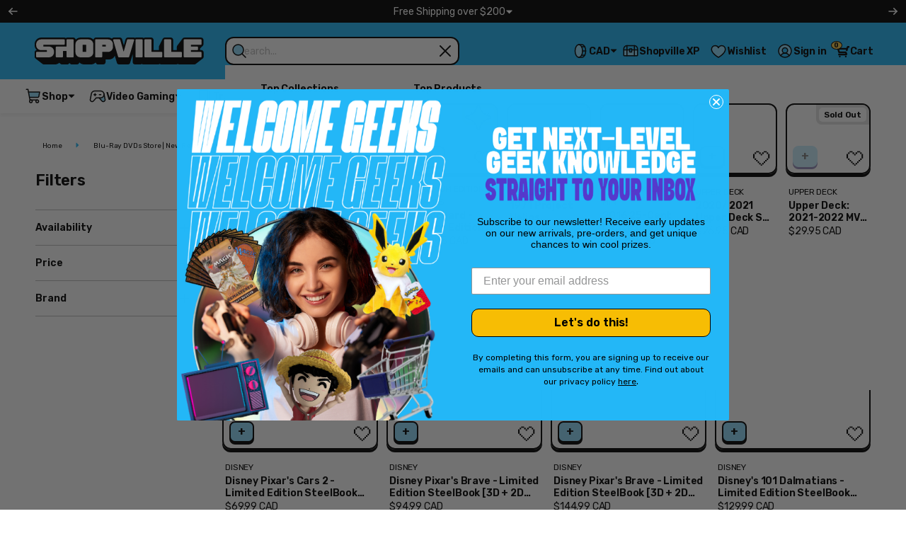

--- FILE ---
content_type: text/html; charset=utf-8
request_url: https://myshopville.com/collections/blu-ray/steelbooks?view=view-24&grid_list
body_size: 94852
content:
<!doctype html>
<html class="no-js" lang="en">
  <head>
    <meta charset="utf-8">
    <meta http-equiv="X-UA-Compatible" content="IE=edge">
    <meta name="viewport" content="width=device-width,initial-scale=1">
    <meta name="theme-color" content="">
    <meta name="p:domain_verify" content="7db55bee417bf19cf553e70275f4b457"/>
    <link rel="canonical" href="https://myshopville.com/collections/blu-ray/steelbooks">
    <link rel="preconnect" href="https://cdn.shopify.com" crossorigin>
    
    <!-- Google Tag Manager -->
<script>(function(w,d,s,l,i){w[l]=w[l]||[];w[l].push({'gtm.start':
new Date().getTime(),event:'gtm.js'});var f=d.getElementsByTagName(s)[0],
j=d.createElement(s),dl=l!='dataLayer'?'&l='+l:'';j.async=true;j.src=
'https://www.googletagmanager.com/gtm.js?id='+i+dl;f.parentNode.insertBefore(j,f);
})(window,document,'script','dataLayer','GTM-NQX77TSZ');</script>
<!-- End Google Tag Manager --><link rel="icon" type="image/png" href="//myshopville.com/cdn/shop/files/favicon_12420d3a-adf6-49cd-9812-db47fa4a4509.png?crop=center&height=32&v=1722462849&width=32"><link rel="preconnect" href="https://fonts.shopifycdn.com" crossorigin><script type="application/ld+json">
{
"@context": "https://schema.org",
"@type": "Person",
"name": "MyShopville",
"url": "https://myshopville.com/",
"sameAs": 
[
"https://www.facebook.com/ShopvilleCanada",
"https://twitter.com/Myshopville",
"https://www.instagram.com/BuyShopville",
"https://www.youtube.com/@ShopvilleTV",
"https://www.tiktok.com/@myshopville"
]
}
</script>

<script type="application/ld+json">
{
"@context": "https://schema.org/",
"@type": "SiteNavigationElement",
"name": [
    "Home",
    "About Shopville",
    "Nintendo Switch",
    "Contact Us",
    "Region Compatibility List",
    "Shopville House & Home"
    ],
"description": [
    "All the best video games, movies, board games, house & home essentials and much, much more.",
    "At Shopville, our mission is to bring you the hottest products at the best prices every day! Read about the Shopville story and find out how we have grown from selling on eBay and at Flea Markets to Western Canada's largest independent online Gaming & Entertainment retailer. Enjoy free shipping to Canada and the USA!",
    "The entire Nintendo Switch collection of video games and accessories available from Shopville. We've got games and accessories featuring Mario, Luigi, Yoshi, Link and all of your favorite Nintendo Characters! Get your hands on these hot games, accessories and more in as little as two days with our Fast & Free shipping!",
    "Here at Shopville, customer service is our top priority. We're here to help! Need a quick response to any questions or concerns? Need help with a refund/exchange? Want to let us know how we did? Email us at Hello@Shopville.ca and expect a personalized response within 1 business day!",
    "Wondering if our games and movies will be compatible with your region? Our Region Compatibility Guide can give you the peace of mind to shop with confidence. Enjoy free shipping to Canada and the USA!",
    "Introducing Shopville House & Home, a wide variety of Health, Beauty, Homecare and Houseware products. Enjoy free shipping to the USA and Canada!"
    ],
"url": [
    "https://myshopville.com/",
    "https://myshopville.com/pages/about-us",
    "https://myshopville.com/collections/nintendo-switch",
    "https://myshopville.com/pages/contact-us",
    "https://myshopville.com/pages/region-compatibility-list",
    "https://myshopville.com/pages/household"
    ]
}
//]]>
</script>



  





 

    <link rel="preconnect" href="https://fonts.googleapis.com">
    <link rel="preconnect" href="https://fonts.gstatic.com" crossorigin>
    <link rel="preload" href="https://fonts.googleapis.com/css2?family=Rubik:ital,wght@0,300..900;1,300..900&display=swap" as="style">
    <link rel="stylesheet" href="https://fonts.googleapis.com/css2?family=Rubik:ital,wght@0,300..900;1,300..900&display=swap">
    <link rel="stylesheet" href="//myshopville.com/cdn/shop/t/112/assets/swiper-bundle.min.css?v=121792735127101784611766169141">
    <link rel="preload" as="script" href="//myshopville.com/cdn/shop/t/112/assets/swiper-bundle.min.js?v=165480897503004192151766169142">
    <link rel="preload" as="script" href="//myshopville.com/cdn/shop/t/112/assets/slider-hero.js?v=45696159363179446071766169139">

    
    <script src="//myshopville.com/cdn/shop/t/112/assets/swiper-bundle.min.js?v=165480897503004192151766169142" defer></script>

    <title>
      Blu-Ray DVDs Store | New Releases, Classics, Boxsets &amp; More
 &ndash; tagged "Steelbooks" &ndash; Shopville</title>

    
      <meta name="description" content="Movie lovers, Shopville&#39;s got you. What are you waiting for? Get your hands on all of the best Blu-ray releases in as little as two days with our Fast and Free shipping on orders over $125!">
    

    

<meta property="og:site_name" content="Shopville">
<meta property="og:url" content="https://myshopville.com/collections/blu-ray/steelbooks">
<meta property="og:title" content="Blu-Ray DVDs Store | New Releases, Classics, Boxsets &amp; More">
<meta property="og:type" content="website">
<meta property="og:description" content="Movie lovers, Shopville&#39;s got you. What are you waiting for? Get your hands on all of the best Blu-ray releases in as little as two days with our Fast and Free shipping on orders over $125!"><meta property="og:image" content="http://myshopville.com/cdn/shop/collections/brd.jpg?v=1508779372">
  <meta property="og:image:secure_url" content="https://myshopville.com/cdn/shop/collections/brd.jpg?v=1508779372">
  <meta property="og:image:width" content="600">
  <meta property="og:image:height" content="600">

    <script src="//myshopville.com/cdn/shop/t/112/assets/global.js?v=44945029714719219131766169118" defer="defer"></script>

    <script>window.performance && window.performance.mark && window.performance.mark('shopify.content_for_header.start');</script><meta name="google-site-verification" content="sHy8MZ2KNwLcGGG-KaXFFm0hj3wpS94E_OZZfE03ryk">
<meta name="google-site-verification" content="ZrqsS6YsekkrwMMH9IZb0diFZNwdTVPVn24_ksZ555s">
<meta name="facebook-domain-verification" content="bzyc1revlozlaw7g7oecn4qdmnjexw">
<meta name="facebook-domain-verification" content="pq9h5gm9l2kfpkm24m0ikwpu9hqy6w">
<meta id="shopify-digital-wallet" name="shopify-digital-wallet" content="/12888361/digital_wallets/dialog">
<meta name="shopify-checkout-api-token" content="487335e79a86f68c59a96007cf039af0">
<meta id="in-context-paypal-metadata" data-shop-id="12888361" data-venmo-supported="false" data-environment="production" data-locale="en_US" data-paypal-v4="true" data-currency="CAD">
<link rel="alternate" type="application/atom+xml" title="Feed" href="/collections/blu-ray/steelbooks.atom" />
<link rel="next" href="/collections/blu-ray/steelbooks?page=2&amp;view=view-24">
<link rel="alternate" type="application/json+oembed" href="https://myshopville.com/collections/blu-ray/steelbooks.oembed">
<script async="async" src="/checkouts/internal/preloads.js?locale=en-CA"></script>
<link rel="preconnect" href="https://shop.app" crossorigin="anonymous">
<script async="async" src="https://shop.app/checkouts/internal/preloads.js?locale=en-CA&shop_id=12888361" crossorigin="anonymous"></script>
<script id="apple-pay-shop-capabilities" type="application/json">{"shopId":12888361,"countryCode":"CA","currencyCode":"CAD","merchantCapabilities":["supports3DS"],"merchantId":"gid:\/\/shopify\/Shop\/12888361","merchantName":"Shopville","requiredBillingContactFields":["postalAddress","email","phone"],"requiredShippingContactFields":["postalAddress","email","phone"],"shippingType":"shipping","supportedNetworks":["visa","masterCard","amex","discover","interac","jcb"],"total":{"type":"pending","label":"Shopville","amount":"1.00"},"shopifyPaymentsEnabled":true,"supportsSubscriptions":true}</script>
<script id="shopify-features" type="application/json">{"accessToken":"487335e79a86f68c59a96007cf039af0","betas":["rich-media-storefront-analytics"],"domain":"myshopville.com","predictiveSearch":true,"shopId":12888361,"locale":"en"}</script>
<script>var Shopify = Shopify || {};
Shopify.shop = "awsum-shopville.myshopify.com";
Shopify.locale = "en";
Shopify.currency = {"active":"CAD","rate":"1.0"};
Shopify.country = "CA";
Shopify.theme = {"name":"Shopville 1.1.5 - MASTER","id":132637687893,"schema_name":"Shopville","schema_version":"4.0.1","theme_store_id":null,"role":"main"};
Shopify.theme.handle = "null";
Shopify.theme.style = {"id":null,"handle":null};
Shopify.cdnHost = "myshopville.com/cdn";
Shopify.routes = Shopify.routes || {};
Shopify.routes.root = "/";</script>
<script type="module">!function(o){(o.Shopify=o.Shopify||{}).modules=!0}(window);</script>
<script>!function(o){function n(){var o=[];function n(){o.push(Array.prototype.slice.apply(arguments))}return n.q=o,n}var t=o.Shopify=o.Shopify||{};t.loadFeatures=n(),t.autoloadFeatures=n()}(window);</script>
<script>
  window.ShopifyPay = window.ShopifyPay || {};
  window.ShopifyPay.apiHost = "shop.app\/pay";
  window.ShopifyPay.redirectState = null;
</script>
<script id="shop-js-analytics" type="application/json">{"pageType":"collection"}</script>
<script defer="defer" async type="module" src="//myshopville.com/cdn/shopifycloud/shop-js/modules/v2/client.init-shop-cart-sync_IZsNAliE.en.esm.js"></script>
<script defer="defer" async type="module" src="//myshopville.com/cdn/shopifycloud/shop-js/modules/v2/chunk.common_0OUaOowp.esm.js"></script>
<script type="module">
  await import("//myshopville.com/cdn/shopifycloud/shop-js/modules/v2/client.init-shop-cart-sync_IZsNAliE.en.esm.js");
await import("//myshopville.com/cdn/shopifycloud/shop-js/modules/v2/chunk.common_0OUaOowp.esm.js");

  window.Shopify.SignInWithShop?.initShopCartSync?.({"fedCMEnabled":true,"windoidEnabled":true});

</script>
<script>
  window.Shopify = window.Shopify || {};
  if (!window.Shopify.featureAssets) window.Shopify.featureAssets = {};
  window.Shopify.featureAssets['shop-js'] = {"shop-cart-sync":["modules/v2/client.shop-cart-sync_DLOhI_0X.en.esm.js","modules/v2/chunk.common_0OUaOowp.esm.js"],"init-fed-cm":["modules/v2/client.init-fed-cm_C6YtU0w6.en.esm.js","modules/v2/chunk.common_0OUaOowp.esm.js"],"shop-button":["modules/v2/client.shop-button_BCMx7GTG.en.esm.js","modules/v2/chunk.common_0OUaOowp.esm.js"],"shop-cash-offers":["modules/v2/client.shop-cash-offers_BT26qb5j.en.esm.js","modules/v2/chunk.common_0OUaOowp.esm.js","modules/v2/chunk.modal_CGo_dVj3.esm.js"],"init-windoid":["modules/v2/client.init-windoid_B9PkRMql.en.esm.js","modules/v2/chunk.common_0OUaOowp.esm.js"],"init-shop-email-lookup-coordinator":["modules/v2/client.init-shop-email-lookup-coordinator_DZkqjsbU.en.esm.js","modules/v2/chunk.common_0OUaOowp.esm.js"],"shop-toast-manager":["modules/v2/client.shop-toast-manager_Di2EnuM7.en.esm.js","modules/v2/chunk.common_0OUaOowp.esm.js"],"shop-login-button":["modules/v2/client.shop-login-button_BtqW_SIO.en.esm.js","modules/v2/chunk.common_0OUaOowp.esm.js","modules/v2/chunk.modal_CGo_dVj3.esm.js"],"avatar":["modules/v2/client.avatar_BTnouDA3.en.esm.js"],"pay-button":["modules/v2/client.pay-button_CWa-C9R1.en.esm.js","modules/v2/chunk.common_0OUaOowp.esm.js"],"init-shop-cart-sync":["modules/v2/client.init-shop-cart-sync_IZsNAliE.en.esm.js","modules/v2/chunk.common_0OUaOowp.esm.js"],"init-customer-accounts":["modules/v2/client.init-customer-accounts_DenGwJTU.en.esm.js","modules/v2/client.shop-login-button_BtqW_SIO.en.esm.js","modules/v2/chunk.common_0OUaOowp.esm.js","modules/v2/chunk.modal_CGo_dVj3.esm.js"],"init-shop-for-new-customer-accounts":["modules/v2/client.init-shop-for-new-customer-accounts_JdHXxpS9.en.esm.js","modules/v2/client.shop-login-button_BtqW_SIO.en.esm.js","modules/v2/chunk.common_0OUaOowp.esm.js","modules/v2/chunk.modal_CGo_dVj3.esm.js"],"init-customer-accounts-sign-up":["modules/v2/client.init-customer-accounts-sign-up_D6__K_p8.en.esm.js","modules/v2/client.shop-login-button_BtqW_SIO.en.esm.js","modules/v2/chunk.common_0OUaOowp.esm.js","modules/v2/chunk.modal_CGo_dVj3.esm.js"],"checkout-modal":["modules/v2/client.checkout-modal_C_ZQDY6s.en.esm.js","modules/v2/chunk.common_0OUaOowp.esm.js","modules/v2/chunk.modal_CGo_dVj3.esm.js"],"shop-follow-button":["modules/v2/client.shop-follow-button_XetIsj8l.en.esm.js","modules/v2/chunk.common_0OUaOowp.esm.js","modules/v2/chunk.modal_CGo_dVj3.esm.js"],"lead-capture":["modules/v2/client.lead-capture_DvA72MRN.en.esm.js","modules/v2/chunk.common_0OUaOowp.esm.js","modules/v2/chunk.modal_CGo_dVj3.esm.js"],"shop-login":["modules/v2/client.shop-login_ClXNxyh6.en.esm.js","modules/v2/chunk.common_0OUaOowp.esm.js","modules/v2/chunk.modal_CGo_dVj3.esm.js"],"payment-terms":["modules/v2/client.payment-terms_CNlwjfZz.en.esm.js","modules/v2/chunk.common_0OUaOowp.esm.js","modules/v2/chunk.modal_CGo_dVj3.esm.js"]};
</script>
<script>(function() {
  var isLoaded = false;
  function asyncLoad() {
    if (isLoaded) return;
    isLoaded = true;
    var urls = ["https:\/\/bingshoppingtool-t2app-prod.trafficmanager.net\/uet\/tracking_script?shop=awsum-shopville.myshopify.com","https:\/\/shopify-widget.route.com\/shopify.widget.js?shop=awsum-shopville.myshopify.com","https:\/\/cdn.hextom.com\/js\/eventpromotionbar.js?shop=awsum-shopville.myshopify.com","https:\/\/cdn.hextom.com\/js\/ultimatesalesboost.js?shop=awsum-shopville.myshopify.com"];
    for (var i = 0; i < urls.length; i++) {
      var s = document.createElement('script');
      s.type = 'text/javascript';
      s.async = true;
      s.src = urls[i];
      var x = document.getElementsByTagName('script')[0];
      x.parentNode.insertBefore(s, x);
    }
  };
  if(window.attachEvent) {
    window.attachEvent('onload', asyncLoad);
  } else {
    window.addEventListener('load', asyncLoad, false);
  }
})();</script>
<script id="__st">var __st={"a":12888361,"offset":-25200,"reqid":"accf2cf2-8980-4688-8b8e-552cb2643daa-1768554259","pageurl":"myshopville.com\/collections\/blu-ray\/steelbooks?view=view-24\u0026grid_list","u":"1e31d917f442","p":"collection","rtyp":"collection","rid":313994823};</script>
<script>window.ShopifyPaypalV4VisibilityTracking = true;</script>
<script id="captcha-bootstrap">!function(){'use strict';const t='contact',e='account',n='new_comment',o=[[t,t],['blogs',n],['comments',n],[t,'customer']],c=[[e,'customer_login'],[e,'guest_login'],[e,'recover_customer_password'],[e,'create_customer']],r=t=>t.map((([t,e])=>`form[action*='/${t}']:not([data-nocaptcha='true']) input[name='form_type'][value='${e}']`)).join(','),a=t=>()=>t?[...document.querySelectorAll(t)].map((t=>t.form)):[];function s(){const t=[...o],e=r(t);return a(e)}const i='password',u='form_key',d=['recaptcha-v3-token','g-recaptcha-response','h-captcha-response',i],f=()=>{try{return window.sessionStorage}catch{return}},m='__shopify_v',_=t=>t.elements[u];function p(t,e,n=!1){try{const o=window.sessionStorage,c=JSON.parse(o.getItem(e)),{data:r}=function(t){const{data:e,action:n}=t;return t[m]||n?{data:e,action:n}:{data:t,action:n}}(c);for(const[e,n]of Object.entries(r))t.elements[e]&&(t.elements[e].value=n);n&&o.removeItem(e)}catch(o){console.error('form repopulation failed',{error:o})}}const l='form_type',E='cptcha';function T(t){t.dataset[E]=!0}const w=window,h=w.document,L='Shopify',v='ce_forms',y='captcha';let A=!1;((t,e)=>{const n=(g='f06e6c50-85a8-45c8-87d0-21a2b65856fe',I='https://cdn.shopify.com/shopifycloud/storefront-forms-hcaptcha/ce_storefront_forms_captcha_hcaptcha.v1.5.2.iife.js',D={infoText:'Protected by hCaptcha',privacyText:'Privacy',termsText:'Terms'},(t,e,n)=>{const o=w[L][v],c=o.bindForm;if(c)return c(t,g,e,D).then(n);var r;o.q.push([[t,g,e,D],n]),r=I,A||(h.body.append(Object.assign(h.createElement('script'),{id:'captcha-provider',async:!0,src:r})),A=!0)});var g,I,D;w[L]=w[L]||{},w[L][v]=w[L][v]||{},w[L][v].q=[],w[L][y]=w[L][y]||{},w[L][y].protect=function(t,e){n(t,void 0,e),T(t)},Object.freeze(w[L][y]),function(t,e,n,w,h,L){const[v,y,A,g]=function(t,e,n){const i=e?o:[],u=t?c:[],d=[...i,...u],f=r(d),m=r(i),_=r(d.filter((([t,e])=>n.includes(e))));return[a(f),a(m),a(_),s()]}(w,h,L),I=t=>{const e=t.target;return e instanceof HTMLFormElement?e:e&&e.form},D=t=>v().includes(t);t.addEventListener('submit',(t=>{const e=I(t);if(!e)return;const n=D(e)&&!e.dataset.hcaptchaBound&&!e.dataset.recaptchaBound,o=_(e),c=g().includes(e)&&(!o||!o.value);(n||c)&&t.preventDefault(),c&&!n&&(function(t){try{if(!f())return;!function(t){const e=f();if(!e)return;const n=_(t);if(!n)return;const o=n.value;o&&e.removeItem(o)}(t);const e=Array.from(Array(32),(()=>Math.random().toString(36)[2])).join('');!function(t,e){_(t)||t.append(Object.assign(document.createElement('input'),{type:'hidden',name:u})),t.elements[u].value=e}(t,e),function(t,e){const n=f();if(!n)return;const o=[...t.querySelectorAll(`input[type='${i}']`)].map((({name:t})=>t)),c=[...d,...o],r={};for(const[a,s]of new FormData(t).entries())c.includes(a)||(r[a]=s);n.setItem(e,JSON.stringify({[m]:1,action:t.action,data:r}))}(t,e)}catch(e){console.error('failed to persist form',e)}}(e),e.submit())}));const S=(t,e)=>{t&&!t.dataset[E]&&(n(t,e.some((e=>e===t))),T(t))};for(const o of['focusin','change'])t.addEventListener(o,(t=>{const e=I(t);D(e)&&S(e,y())}));const B=e.get('form_key'),M=e.get(l),P=B&&M;t.addEventListener('DOMContentLoaded',(()=>{const t=y();if(P)for(const e of t)e.elements[l].value===M&&p(e,B);[...new Set([...A(),...v().filter((t=>'true'===t.dataset.shopifyCaptcha))])].forEach((e=>S(e,t)))}))}(h,new URLSearchParams(w.location.search),n,t,e,['guest_login'])})(!0,!0)}();</script>
<script integrity="sha256-4kQ18oKyAcykRKYeNunJcIwy7WH5gtpwJnB7kiuLZ1E=" data-source-attribution="shopify.loadfeatures" defer="defer" src="//myshopville.com/cdn/shopifycloud/storefront/assets/storefront/load_feature-a0a9edcb.js" crossorigin="anonymous"></script>
<script crossorigin="anonymous" defer="defer" src="//myshopville.com/cdn/shopifycloud/storefront/assets/shopify_pay/storefront-65b4c6d7.js?v=20250812"></script>
<script data-source-attribution="shopify.dynamic_checkout.dynamic.init">var Shopify=Shopify||{};Shopify.PaymentButton=Shopify.PaymentButton||{isStorefrontPortableWallets:!0,init:function(){window.Shopify.PaymentButton.init=function(){};var t=document.createElement("script");t.src="https://myshopville.com/cdn/shopifycloud/portable-wallets/latest/portable-wallets.en.js",t.type="module",document.head.appendChild(t)}};
</script>
<script data-source-attribution="shopify.dynamic_checkout.buyer_consent">
  function portableWalletsHideBuyerConsent(e){var t=document.getElementById("shopify-buyer-consent"),n=document.getElementById("shopify-subscription-policy-button");t&&n&&(t.classList.add("hidden"),t.setAttribute("aria-hidden","true"),n.removeEventListener("click",e))}function portableWalletsShowBuyerConsent(e){var t=document.getElementById("shopify-buyer-consent"),n=document.getElementById("shopify-subscription-policy-button");t&&n&&(t.classList.remove("hidden"),t.removeAttribute("aria-hidden"),n.addEventListener("click",e))}window.Shopify?.PaymentButton&&(window.Shopify.PaymentButton.hideBuyerConsent=portableWalletsHideBuyerConsent,window.Shopify.PaymentButton.showBuyerConsent=portableWalletsShowBuyerConsent);
</script>
<script data-source-attribution="shopify.dynamic_checkout.cart.bootstrap">document.addEventListener("DOMContentLoaded",(function(){function t(){return document.querySelector("shopify-accelerated-checkout-cart, shopify-accelerated-checkout")}if(t())Shopify.PaymentButton.init();else{new MutationObserver((function(e,n){t()&&(Shopify.PaymentButton.init(),n.disconnect())})).observe(document.body,{childList:!0,subtree:!0})}}));
</script>
<link id="shopify-accelerated-checkout-styles" rel="stylesheet" media="screen" href="https://myshopville.com/cdn/shopifycloud/portable-wallets/latest/accelerated-checkout-backwards-compat.css" crossorigin="anonymous">
<style id="shopify-accelerated-checkout-cart">
        #shopify-buyer-consent {
  margin-top: 1em;
  display: inline-block;
  width: 100%;
}

#shopify-buyer-consent.hidden {
  display: none;
}

#shopify-subscription-policy-button {
  background: none;
  border: none;
  padding: 0;
  text-decoration: underline;
  font-size: inherit;
  cursor: pointer;
}

#shopify-subscription-policy-button::before {
  box-shadow: none;
}

      </style>

<script>window.performance && window.performance.mark && window.performance.mark('shopify.content_for_header.end');</script>
<style data-shopify>:root {
    --font-body-family: 'Rubik', sans-serif;
    --font-body-style: normal;
    --font-body-weight: 400;

    --font-heading-family: 'Rubik', sans-serif;
    --font-heading-style: normal;
    --font-heading-weight: 600;

    --font-body-scale: 1;
    --font-heading-scale: 1;

    --color-red: #CF232F;
    --color-overhaul-red: #F40009;
    --color-pink: #FFF4F5;
    --color-yellow: #F2C94C;
    --color-yellow-light: #fbd972;
    --color-blue-light: #23B7F7;
    --color-blue-lighter: #91DBFB;
    --color-purple: #5539CC;
    --color-white: #FFFFFF;
    --color-black: #000000;
    --color-black-20: rgba(0, 0, 0, 0.2);

    --color-gray-2: #4F4F4F;
    --color-gray-3: #828282;
    --color-gray-4: #BDBDBD;
    --color-gray-5: #E0E0E0;
    --color-gray-6: #F2F2F2;
    --color-gray-7: #8D8D8D;
    --color-gray-8: #F7F7F7;

    --gradient-purple: linear-gradient(180deg, #23B7F7 0%, #5539CC 100%);--page-width: 1920px;
		--page-gutter: 2.4rem;

    --spacing-grid-col: 3.2rem;
    --spacing-grid-row: 7.2rem;
    --spacing-grid-col-mobile: 2.4rem;
    --spacing-grid-row-mobile: 3.8rem;

    --duration-short: 100ms;
    --duration-default: 200ms;
    --duration-long: 500ms;

		--timing-default: ease;

    --z-header: 400;
    --z-modals: 800;
    --z-cookie-banner: 99999999;

		--box-shadow-color: var(--color-black);
		--bottom-shadow: 0 0.5rem 0 0 var(--box-shadow-color);
		--header-height: 56px;
  }

	/* Mobile */
	@media only screen and (min-width: 750px) {
		:root {
			--header-height: 59px;
		}
	}

	/* Tablet */
	@media screen and (min-width: 990px) {
		:root {
			--page-gutter: 5rem;
			--header-height: 179px;
		}
	}

	/* Small desktop */
	@media (min-width: 1400px) {
		:root {
			--header-height: 128px;
		}
	}</style><link rel="preload" href="//myshopville.com/cdn/shop/t/112/assets/reset.css?v=181245747307853339801766169133" as="style" onload="this.onload=null;this.rel='stylesheet'">
    <noscript><link href="//myshopville.com/cdn/shop/t/112/assets/reset.css?v=181245747307853339801766169133" rel="stylesheet" type="text/css" media="all" /></noscript>

    <link rel="preload" href="//myshopville.com/cdn/shop/t/112/assets/base.css?v=75234318776523862091766169097" as="style" onload="this.onload=null;this.rel='stylesheet'">
    <noscript><link href="//myshopville.com/cdn/shop/t/112/assets/base.css?v=75234318776523862091766169097" rel="stylesheet" type="text/css" media="all" /></noscript>

    <link rel="preload" href="//myshopville.com/cdn/shop/t/112/assets/slider.css?v=29632193030492733571766169140" as="style" onload="this.onload=null;this.rel='stylesheet'">
    <noscript><link href="//myshopville.com/cdn/shop/t/112/assets/slider.css?v=29632193030492733571766169140" rel="stylesheet" type="text/css" media="all" /></noscript>

    <link rel="preload" href="//myshopville.com/cdn/shop/t/112/assets/additional-global-styles.css?v=100746309770677161361766169094" as="style" onload="this.onload=null;this.rel='stylesheet'">
    <noscript><link href="//myshopville.com/cdn/shop/t/112/assets/additional-global-styles.css?v=100746309770677161361766169094" rel="stylesheet" type="text/css" media="all" /></noscript>

    <link rel="preload" href="//myshopville.com/cdn/shop/t/112/assets/page.css?v=13064604411061461581766169125" as="style" onload="this.onload=null;this.rel='stylesheet'">
    <noscript><link href="//myshopville.com/cdn/shop/t/112/assets/page.css?v=13064604411061461581766169125" rel="stylesheet" type="text/css" media="all" /></noscript>

    <link rel="stylesheet" href="//myshopville.com/cdn/shop/t/112/assets/accordion-item.css?v=23152731680914133061766169091" media="print" onload="this.media='all'">
    <link rel="stylesheet" href="//myshopville.com/cdn/shop/t/112/assets/card-product.css?v=25697779355424862431766169100" media="print" onload="this.media='all'">

    <noscript><link href="//myshopville.com/cdn/shop/t/112/assets/accordion-item.css?v=23152731680914133061766169091" rel="stylesheet" type="text/css" media="all" /><link href="//myshopville.com/cdn/shop/t/112/assets/card-product.css?v=25697779355424862431766169100" rel="stylesheet" type="text/css" media="all" /></noscript><script src="//myshopville.com/cdn/shop/t/112/assets/localization-form.js?v=39688667831408026211766169122" defer></script>
    <script src="//myshopville.com/cdn/shop/t/112/assets/accordion-item.js?v=159840446591638184901766169092" defer></script>
    <script src="//myshopville.com/cdn/shop/t/112/assets/card-product.js?v=88036541976340812571766169101" defer></script>

    <script>
      document.documentElement.className = document.documentElement.className.replace('no-js', 'js');

      if (Shopify.designMode) {
        document.documentElement.classList.add('shopify-design-mode');
      }
    </script>

    <script src="//myshopville.com/cdn/shop/t/112/assets/dropdown-close.js?v=119935066421879249681766169112" defer></script>
    <script src="//myshopville.com/cdn/shop/t/112/assets/clear-input.js?v=6777533214185153331766169105" defer></script><script src="//myshopville.com/cdn/shop/t/112/assets/bodyScrollLock.min.js?v=54831410435734691211766169098" defer="defer"></script>

    <script src="//myshopville.com/cdn/shop/t/112/assets/lazysizes.min.js?v=134355369821296239011766169121" defer="defer"></script><!-- Global site tag (gtag.js) - Google Ads: 810182471 -->
    <script async src="https://www.googletagmanager.com/gtag/js?id=AW-810182471"></script>
    <script>
      window.dataLayer = window.dataLayer || [];
      function gtag(){dataLayer.push(arguments);}
      gtag('js', new Date());

      gtag('config', 'AW-810182471', {'allow_enhanced_conversions': true});
    </script>
    <!-- Google tag (gtag.js) -->
    <script async src="https://www.googletagmanager.com/gtag/js?id=G-QXZQK6PXF7"></script>
    <script>
      window.dataLayer = window.dataLayer || [];
      function gtag(){dataLayer.push(arguments);}
      gtag('js', new Date());

      gtag('config', 'G-QXZQK6PXF7');
    </script>
     <script type="text/javascript" async="" src="https://shy.elfsight.com/p/platform.js?shop=awsum-shopville.myshopify.com"></script>
  <!-- BEGIN app block: shopify://apps/microsoft-clarity/blocks/clarity_js/31c3d126-8116-4b4a-8ba1-baeda7c4aeea -->
<script type="text/javascript">
  (function (c, l, a, r, i, t, y) {
    c[a] = c[a] || function () { (c[a].q = c[a].q || []).push(arguments); };
    t = l.createElement(r); t.async = 1; t.src = "https://www.clarity.ms/tag/" + i + "?ref=shopify";
    y = l.getElementsByTagName(r)[0]; y.parentNode.insertBefore(t, y);

    c.Shopify.loadFeatures([{ name: "consent-tracking-api", version: "0.1" }], error => {
      if (error) {
        console.error("Error loading Shopify features:", error);
        return;
      }

      c[a]('consentv2', {
        ad_Storage: c.Shopify.customerPrivacy.marketingAllowed() ? "granted" : "denied",
        analytics_Storage: c.Shopify.customerPrivacy.analyticsProcessingAllowed() ? "granted" : "denied",
      });
    });

    l.addEventListener("visitorConsentCollected", function (e) {
      c[a]('consentv2', {
        ad_Storage: e.detail.marketingAllowed ? "granted" : "denied",
        analytics_Storage: e.detail.analyticsAllowed ? "granted" : "denied",
      });
    });
  })(window, document, "clarity", "script", "ut8x4dh9r9");
</script>



<!-- END app block --><!-- BEGIN app block: shopify://apps/instafeed/blocks/head-block/c447db20-095d-4a10-9725-b5977662c9d5 --><link rel="preconnect" href="https://cdn.nfcube.com/">
<link rel="preconnect" href="https://scontent.cdninstagram.com/">


  <script>
    document.addEventListener('DOMContentLoaded', function () {
      let instafeedScript = document.createElement('script');

      
        instafeedScript.src = 'https://cdn.nfcube.com/instafeed-1167b762daacd8382118fba5be92bdc5.js';
      

      document.body.appendChild(instafeedScript);
    });
  </script>





<!-- END app block --><!-- BEGIN app block: shopify://apps/microsoft-clarity/blocks/brandAgents_js/31c3d126-8116-4b4a-8ba1-baeda7c4aeea -->





<!-- END app block --><!-- BEGIN app block: shopify://apps/multi-location-inv/blocks/app-embed/982328e1-99f7-4a7e-8266-6aed71bf0021 -->


  
    <script src="https://cdn.shopify.com/extensions/019bc105-a8cf-78a3-8515-d231da4c16ff/inventory-info-theme-exrtensions-178/assets/common.bundle.js"></script>
  

<style>
  .iia-icon svg{height:18px;width:18px}.iia-disabled-button{pointer-events:none}.iia-hidden {display: none;}
</style>
<script>
      window.inventoryInfo = window.inventoryInfo || {};
      window.inventoryInfo.shop = window.inventoryInfo.shop || {};
      window.inventoryInfo.shop.shopifyDomain = 'awsum-shopville.myshopify.com';
      window.inventoryInfo.shop.locale = 'en';
      window.inventoryInfo.pageType = 'collection';
      
        window.inventoryInfo.settings = {"onBoarding":{"theme":{"themeSelectionStep":{"complete":true,"data":{"themeId":"124546580565"}},"appEmbedStep":{"skipped":true},"productPageStep":{"skipped":true},"appBlockStep":{"skipped":true},"dismissed":true}},"hideSoldOut":true,"hiddenLocation":{"62760091733":true},"threshold":true,"stockMessageRules":[{"operator":"<=","qty":0,"msg":"{{location-name}} - {{threshold-message}}","threshold":"Sold out","titleMsg":"<span class='iiaLocation' style='font-weight: normal; color: #000000'>Seaside Market</span> - <span class='iiaStockThreshold' style=color:#b32f2f;>Sold out</span>","thresholdColor":"#b32f2f"},{"operator":"<=","qty":10,"msg":"{{location-name}} - {{threshold-message}}","threshold":"Low stock","titleMsg":"<span class='iiaLocation' style='font-weight: normal; color: #000000'>City Centre Plaza</span> - <span class='iiaStockThreshold' style=color:#817f09;>Low stock</span>","thresholdColor":"#817f09"},{"operator":">=","qty":11,"msg":"{{location-name}} - {{threshold-message}}","threshold":"In-Stock","titleMsg":"<span class='iiaLocation' style='font-weight: normal; color: #000000'>Online</span> - <span class='iiaStockThreshold' >In-Stock</span>","thresholdColor":"#087020"}],"onlineLocation":false,"offlineLocations":{"62735417429":true},"expandable":false,"initExpand":false,"uiEnabled":false,"drawer":false,"hideLocationDetails":true,"iconColor":"#23b7f7","css":".iia-container%20%7B%0Aborder%3A%20.2rem%20solid%20var(--color-black)%3B%0Aborder-radius%3A%2012px%3B%0Aborder-color%3A%20%23000%3B%0Abox-shadow%3A%200%20.5rem%200%200%20var(--box-shadow-color)%3B%0Apadding%3A%2010px%3B%0Amargin-bottom%3B%20-10px%3B%0Abackground%3A%20%23FFF%3B%0A%7D%0A.iia-list-item%20%7B%0Apadding%3A%202px%3B%0A%7D","hideBorders":true,"locationBold":false,"qtyBold":true};
        
          window.inventoryInfo.locationSettings = {"details":[{"id":31864138,"name":"Online","isPrimary":false},{"id":62735417429,"note":"","note_locales":{},"name":"In-Store"}]};
        
      
      
</script>


  
 

 


 
    
      <script src="https://cdn.shopify.com/extensions/019bc105-a8cf-78a3-8515-d231da4c16ff/inventory-info-theme-exrtensions-178/assets/main.bundle.js"></script>
    

<!-- END app block --><!-- BEGIN app block: shopify://apps/klaviyo-email-marketing-sms/blocks/klaviyo-onsite-embed/2632fe16-c075-4321-a88b-50b567f42507 -->












  <script async src="https://static.klaviyo.com/onsite/js/R3UK2b/klaviyo.js?company_id=R3UK2b"></script>
  <script>!function(){if(!window.klaviyo){window._klOnsite=window._klOnsite||[];try{window.klaviyo=new Proxy({},{get:function(n,i){return"push"===i?function(){var n;(n=window._klOnsite).push.apply(n,arguments)}:function(){for(var n=arguments.length,o=new Array(n),w=0;w<n;w++)o[w]=arguments[w];var t="function"==typeof o[o.length-1]?o.pop():void 0,e=new Promise((function(n){window._klOnsite.push([i].concat(o,[function(i){t&&t(i),n(i)}]))}));return e}}})}catch(n){window.klaviyo=window.klaviyo||[],window.klaviyo.push=function(){var n;(n=window._klOnsite).push.apply(n,arguments)}}}}();</script>

  




  <script>
    window.klaviyoReviewsProductDesignMode = false
  </script>



  <!-- BEGIN app snippet: customer-hub-data --><script>
  if (!window.customerHub) {
    window.customerHub = {};
  }
  window.customerHub.storefrontRoutes = {
    login: "https://myshopville.com/customer_authentication/redirect?locale=en&region_country=CA?return_url=%2F%23k-hub",
    register: "https://account.myshopville.com?locale=en?return_url=%2F%23k-hub",
    logout: "/account/logout",
    profile: "/account",
    addresses: "/account/addresses",
  };
  
  window.customerHub.userId = null;
  
  window.customerHub.storeDomain = "awsum-shopville.myshopify.com";

  

  
    window.customerHub.storeLocale = {
        currentLanguage: 'en',
        currentCountry: 'CA',
        availableLanguages: [
          
            {
              iso_code: 'en',
              endonym_name: 'English'
            }
          
        ],
        availableCountries: [
          
            {
              iso_code: 'CA',
              name: 'Canada',
              currency_code: 'CAD'
            },
          
            {
              iso_code: 'US',
              name: 'United States',
              currency_code: 'USD'
            }
          
        ]
    };
  
</script>
<!-- END app snippet -->





<!-- END app block --><script src="https://cdn.shopify.com/extensions/019bb406-caad-7148-9fde-54c16f4a86a4/hextom-sales-boost-69/assets/ultimatesalesboost.js" type="text/javascript" defer="defer"></script>
<script src="https://cdn.shopify.com/extensions/019bc2d0-6182-7c57-a6b2-0b786d3800eb/event-promotion-bar-79/assets/eventpromotionbar.js" type="text/javascript" defer="defer"></script>
<script src="https://cdn.shopify.com/extensions/019bbde2-aa41-7224-807c-8a1fb9a30b00/smile-io-265/assets/smile-loader.js" type="text/javascript" defer="defer"></script>
<link href="https://monorail-edge.shopifysvc.com" rel="dns-prefetch">
<script>(function(){if ("sendBeacon" in navigator && "performance" in window) {try {var session_token_from_headers = performance.getEntriesByType('navigation')[0].serverTiming.find(x => x.name == '_s').description;} catch {var session_token_from_headers = undefined;}var session_cookie_matches = document.cookie.match(/_shopify_s=([^;]*)/);var session_token_from_cookie = session_cookie_matches && session_cookie_matches.length === 2 ? session_cookie_matches[1] : "";var session_token = session_token_from_headers || session_token_from_cookie || "";function handle_abandonment_event(e) {var entries = performance.getEntries().filter(function(entry) {return /monorail-edge.shopifysvc.com/.test(entry.name);});if (!window.abandonment_tracked && entries.length === 0) {window.abandonment_tracked = true;var currentMs = Date.now();var navigation_start = performance.timing.navigationStart;var payload = {shop_id: 12888361,url: window.location.href,navigation_start,duration: currentMs - navigation_start,session_token,page_type: "collection"};window.navigator.sendBeacon("https://monorail-edge.shopifysvc.com/v1/produce", JSON.stringify({schema_id: "online_store_buyer_site_abandonment/1.1",payload: payload,metadata: {event_created_at_ms: currentMs,event_sent_at_ms: currentMs}}));}}window.addEventListener('pagehide', handle_abandonment_event);}}());</script>
<script id="web-pixels-manager-setup">(function e(e,d,r,n,o){if(void 0===o&&(o={}),!Boolean(null===(a=null===(i=window.Shopify)||void 0===i?void 0:i.analytics)||void 0===a?void 0:a.replayQueue)){var i,a;window.Shopify=window.Shopify||{};var t=window.Shopify;t.analytics=t.analytics||{};var s=t.analytics;s.replayQueue=[],s.publish=function(e,d,r){return s.replayQueue.push([e,d,r]),!0};try{self.performance.mark("wpm:start")}catch(e){}var l=function(){var e={modern:/Edge?\/(1{2}[4-9]|1[2-9]\d|[2-9]\d{2}|\d{4,})\.\d+(\.\d+|)|Firefox\/(1{2}[4-9]|1[2-9]\d|[2-9]\d{2}|\d{4,})\.\d+(\.\d+|)|Chrom(ium|e)\/(9{2}|\d{3,})\.\d+(\.\d+|)|(Maci|X1{2}).+ Version\/(15\.\d+|(1[6-9]|[2-9]\d|\d{3,})\.\d+)([,.]\d+|)( \(\w+\)|)( Mobile\/\w+|) Safari\/|Chrome.+OPR\/(9{2}|\d{3,})\.\d+\.\d+|(CPU[ +]OS|iPhone[ +]OS|CPU[ +]iPhone|CPU IPhone OS|CPU iPad OS)[ +]+(15[._]\d+|(1[6-9]|[2-9]\d|\d{3,})[._]\d+)([._]\d+|)|Android:?[ /-](13[3-9]|1[4-9]\d|[2-9]\d{2}|\d{4,})(\.\d+|)(\.\d+|)|Android.+Firefox\/(13[5-9]|1[4-9]\d|[2-9]\d{2}|\d{4,})\.\d+(\.\d+|)|Android.+Chrom(ium|e)\/(13[3-9]|1[4-9]\d|[2-9]\d{2}|\d{4,})\.\d+(\.\d+|)|SamsungBrowser\/([2-9]\d|\d{3,})\.\d+/,legacy:/Edge?\/(1[6-9]|[2-9]\d|\d{3,})\.\d+(\.\d+|)|Firefox\/(5[4-9]|[6-9]\d|\d{3,})\.\d+(\.\d+|)|Chrom(ium|e)\/(5[1-9]|[6-9]\d|\d{3,})\.\d+(\.\d+|)([\d.]+$|.*Safari\/(?![\d.]+ Edge\/[\d.]+$))|(Maci|X1{2}).+ Version\/(10\.\d+|(1[1-9]|[2-9]\d|\d{3,})\.\d+)([,.]\d+|)( \(\w+\)|)( Mobile\/\w+|) Safari\/|Chrome.+OPR\/(3[89]|[4-9]\d|\d{3,})\.\d+\.\d+|(CPU[ +]OS|iPhone[ +]OS|CPU[ +]iPhone|CPU IPhone OS|CPU iPad OS)[ +]+(10[._]\d+|(1[1-9]|[2-9]\d|\d{3,})[._]\d+)([._]\d+|)|Android:?[ /-](13[3-9]|1[4-9]\d|[2-9]\d{2}|\d{4,})(\.\d+|)(\.\d+|)|Mobile Safari.+OPR\/([89]\d|\d{3,})\.\d+\.\d+|Android.+Firefox\/(13[5-9]|1[4-9]\d|[2-9]\d{2}|\d{4,})\.\d+(\.\d+|)|Android.+Chrom(ium|e)\/(13[3-9]|1[4-9]\d|[2-9]\d{2}|\d{4,})\.\d+(\.\d+|)|Android.+(UC? ?Browser|UCWEB|U3)[ /]?(15\.([5-9]|\d{2,})|(1[6-9]|[2-9]\d|\d{3,})\.\d+)\.\d+|SamsungBrowser\/(5\.\d+|([6-9]|\d{2,})\.\d+)|Android.+MQ{2}Browser\/(14(\.(9|\d{2,})|)|(1[5-9]|[2-9]\d|\d{3,})(\.\d+|))(\.\d+|)|K[Aa][Ii]OS\/(3\.\d+|([4-9]|\d{2,})\.\d+)(\.\d+|)/},d=e.modern,r=e.legacy,n=navigator.userAgent;return n.match(d)?"modern":n.match(r)?"legacy":"unknown"}(),u="modern"===l?"modern":"legacy",c=(null!=n?n:{modern:"",legacy:""})[u],f=function(e){return[e.baseUrl,"/wpm","/b",e.hashVersion,"modern"===e.buildTarget?"m":"l",".js"].join("")}({baseUrl:d,hashVersion:r,buildTarget:u}),m=function(e){var d=e.version,r=e.bundleTarget,n=e.surface,o=e.pageUrl,i=e.monorailEndpoint;return{emit:function(e){var a=e.status,t=e.errorMsg,s=(new Date).getTime(),l=JSON.stringify({metadata:{event_sent_at_ms:s},events:[{schema_id:"web_pixels_manager_load/3.1",payload:{version:d,bundle_target:r,page_url:o,status:a,surface:n,error_msg:t},metadata:{event_created_at_ms:s}}]});if(!i)return console&&console.warn&&console.warn("[Web Pixels Manager] No Monorail endpoint provided, skipping logging."),!1;try{return self.navigator.sendBeacon.bind(self.navigator)(i,l)}catch(e){}var u=new XMLHttpRequest;try{return u.open("POST",i,!0),u.setRequestHeader("Content-Type","text/plain"),u.send(l),!0}catch(e){return console&&console.warn&&console.warn("[Web Pixels Manager] Got an unhandled error while logging to Monorail."),!1}}}}({version:r,bundleTarget:l,surface:e.surface,pageUrl:self.location.href,monorailEndpoint:e.monorailEndpoint});try{o.browserTarget=l,function(e){var d=e.src,r=e.async,n=void 0===r||r,o=e.onload,i=e.onerror,a=e.sri,t=e.scriptDataAttributes,s=void 0===t?{}:t,l=document.createElement("script"),u=document.querySelector("head"),c=document.querySelector("body");if(l.async=n,l.src=d,a&&(l.integrity=a,l.crossOrigin="anonymous"),s)for(var f in s)if(Object.prototype.hasOwnProperty.call(s,f))try{l.dataset[f]=s[f]}catch(e){}if(o&&l.addEventListener("load",o),i&&l.addEventListener("error",i),u)u.appendChild(l);else{if(!c)throw new Error("Did not find a head or body element to append the script");c.appendChild(l)}}({src:f,async:!0,onload:function(){if(!function(){var e,d;return Boolean(null===(d=null===(e=window.Shopify)||void 0===e?void 0:e.analytics)||void 0===d?void 0:d.initialized)}()){var d=window.webPixelsManager.init(e)||void 0;if(d){var r=window.Shopify.analytics;r.replayQueue.forEach((function(e){var r=e[0],n=e[1],o=e[2];d.publishCustomEvent(r,n,o)})),r.replayQueue=[],r.publish=d.publishCustomEvent,r.visitor=d.visitor,r.initialized=!0}}},onerror:function(){return m.emit({status:"failed",errorMsg:"".concat(f," has failed to load")})},sri:function(e){var d=/^sha384-[A-Za-z0-9+/=]+$/;return"string"==typeof e&&d.test(e)}(c)?c:"",scriptDataAttributes:o}),m.emit({status:"loading"})}catch(e){m.emit({status:"failed",errorMsg:(null==e?void 0:e.message)||"Unknown error"})}}})({shopId: 12888361,storefrontBaseUrl: "https://myshopville.com",extensionsBaseUrl: "https://extensions.shopifycdn.com/cdn/shopifycloud/web-pixels-manager",monorailEndpoint: "https://monorail-edge.shopifysvc.com/unstable/produce_batch",surface: "storefront-renderer",enabledBetaFlags: ["2dca8a86"],webPixelsConfigList: [{"id":"1114603605","configuration":"{\"projectId\":\"ut8x4dh9r9\"}","eventPayloadVersion":"v1","runtimeContext":"STRICT","scriptVersion":"014847bbf13270aa001a30c5c904c9a3","type":"APP","apiClientId":240074326017,"privacyPurposes":[],"capabilities":["advanced_dom_events"],"dataSharingAdjustments":{"protectedCustomerApprovalScopes":["read_customer_personal_data"]}},{"id":"799965269","configuration":"{\"accountID\":\"R6LG88\",\"webPixelConfig\":\"eyJlbmFibGVBZGRlZFRvQ2FydEV2ZW50cyI6IHRydWV9\"}","eventPayloadVersion":"v1","runtimeContext":"STRICT","scriptVersion":"524f6c1ee37bacdca7657a665bdca589","type":"APP","apiClientId":123074,"privacyPurposes":["ANALYTICS","MARKETING"],"dataSharingAdjustments":{"protectedCustomerApprovalScopes":["read_customer_address","read_customer_email","read_customer_name","read_customer_personal_data","read_customer_phone"]}},{"id":"233537621","configuration":"{\"shopId\":\"23525\"}","eventPayloadVersion":"v1","runtimeContext":"STRICT","scriptVersion":"e46595b10fdc5e1674d5c89a8c843bb3","type":"APP","apiClientId":5443297,"privacyPurposes":["ANALYTICS","MARKETING","SALE_OF_DATA"],"dataSharingAdjustments":{"protectedCustomerApprovalScopes":["read_customer_address","read_customer_email","read_customer_name","read_customer_personal_data","read_customer_phone"]}},{"id":"225443925","configuration":"{\"swymApiEndpoint\":\"https:\/\/swymstore-v3pro-01.swymrelay.com\",\"swymTier\":\"v3pro-01\"}","eventPayloadVersion":"v1","runtimeContext":"STRICT","scriptVersion":"5b6f6917e306bc7f24523662663331c0","type":"APP","apiClientId":1350849,"privacyPurposes":["ANALYTICS","MARKETING","PREFERENCES"],"dataSharingAdjustments":{"protectedCustomerApprovalScopes":["read_customer_email","read_customer_name","read_customer_personal_data","read_customer_phone"]}},{"id":"224985173","configuration":"{\"myshopifyDomain\":\"awsum-shopville.myshopify.com\"}","eventPayloadVersion":"v1","runtimeContext":"STRICT","scriptVersion":"23b97d18e2aa74363140dc29c9284e87","type":"APP","apiClientId":2775569,"privacyPurposes":["ANALYTICS","MARKETING","SALE_OF_DATA"],"dataSharingAdjustments":{"protectedCustomerApprovalScopes":["read_customer_address","read_customer_email","read_customer_name","read_customer_phone","read_customer_personal_data"]}},{"id":"174915669","configuration":"{\"config\":\"{\\\"pixel_id\\\":\\\"G-QXZQK6PXF7\\\",\\\"target_country\\\":\\\"CA\\\",\\\"gtag_events\\\":[{\\\"type\\\":\\\"search\\\",\\\"action_label\\\":[\\\"G-QXZQK6PXF7\\\",\\\"AW-810182471\\\/tBI_CL2w3ocBEMfOqYID\\\"]},{\\\"type\\\":\\\"begin_checkout\\\",\\\"action_label\\\":[\\\"G-QXZQK6PXF7\\\",\\\"AW-810182471\\\/Cfp4CLqw3ocBEMfOqYID\\\"]},{\\\"type\\\":\\\"view_item\\\",\\\"action_label\\\":[\\\"G-QXZQK6PXF7\\\",\\\"AW-810182471\\\/wSd7CLSw3ocBEMfOqYID\\\",\\\"MC-NT8KYPBVWS\\\"]},{\\\"type\\\":\\\"purchase\\\",\\\"action_label\\\":[\\\"G-QXZQK6PXF7\\\",\\\"AW-810182471\\\/n3IzCLGw3ocBEMfOqYID\\\",\\\"MC-NT8KYPBVWS\\\"]},{\\\"type\\\":\\\"page_view\\\",\\\"action_label\\\":[\\\"G-QXZQK6PXF7\\\",\\\"AW-810182471\\\/jFQSCK6w3ocBEMfOqYID\\\",\\\"MC-NT8KYPBVWS\\\"]},{\\\"type\\\":\\\"add_payment_info\\\",\\\"action_label\\\":[\\\"G-QXZQK6PXF7\\\",\\\"AW-810182471\\\/5dV4CMCw3ocBEMfOqYID\\\"]},{\\\"type\\\":\\\"add_to_cart\\\",\\\"action_label\\\":[\\\"G-QXZQK6PXF7\\\",\\\"AW-810182471\\\/lZ6cCLew3ocBEMfOqYID\\\"]}],\\\"enable_monitoring_mode\\\":false}\"}","eventPayloadVersion":"v1","runtimeContext":"OPEN","scriptVersion":"b2a88bafab3e21179ed38636efcd8a93","type":"APP","apiClientId":1780363,"privacyPurposes":[],"dataSharingAdjustments":{"protectedCustomerApprovalScopes":["read_customer_address","read_customer_email","read_customer_name","read_customer_personal_data","read_customer_phone"]}},{"id":"105447509","configuration":"{\"ti\":\"56202440\",\"endpoint\":\"https:\/\/bat.bing.com\/action\/0\"}","eventPayloadVersion":"v1","runtimeContext":"STRICT","scriptVersion":"5ee93563fe31b11d2d65e2f09a5229dc","type":"APP","apiClientId":2997493,"privacyPurposes":["ANALYTICS","MARKETING","SALE_OF_DATA"],"dataSharingAdjustments":{"protectedCustomerApprovalScopes":["read_customer_personal_data"]}},{"id":"98664533","configuration":"{\"pixel_id\":\"415367629333901\",\"pixel_type\":\"facebook_pixel\",\"metaapp_system_user_token\":\"-\"}","eventPayloadVersion":"v1","runtimeContext":"OPEN","scriptVersion":"ca16bc87fe92b6042fbaa3acc2fbdaa6","type":"APP","apiClientId":2329312,"privacyPurposes":["ANALYTICS","MARKETING","SALE_OF_DATA"],"dataSharingAdjustments":{"protectedCustomerApprovalScopes":["read_customer_address","read_customer_email","read_customer_name","read_customer_personal_data","read_customer_phone"]}},{"id":"45252693","configuration":"{\"tagID\":\"2612739947473\"}","eventPayloadVersion":"v1","runtimeContext":"STRICT","scriptVersion":"18031546ee651571ed29edbe71a3550b","type":"APP","apiClientId":3009811,"privacyPurposes":["ANALYTICS","MARKETING","SALE_OF_DATA"],"dataSharingAdjustments":{"protectedCustomerApprovalScopes":["read_customer_address","read_customer_email","read_customer_name","read_customer_personal_data","read_customer_phone"]}},{"id":"16810069","eventPayloadVersion":"1","runtimeContext":"LAX","scriptVersion":"1","type":"CUSTOM","privacyPurposes":["ANALYTICS","MARKETING"],"name":"GTM Container - Enhcd Checkout"},{"id":"shopify-app-pixel","configuration":"{}","eventPayloadVersion":"v1","runtimeContext":"STRICT","scriptVersion":"0450","apiClientId":"shopify-pixel","type":"APP","privacyPurposes":["ANALYTICS","MARKETING"]},{"id":"shopify-custom-pixel","eventPayloadVersion":"v1","runtimeContext":"LAX","scriptVersion":"0450","apiClientId":"shopify-pixel","type":"CUSTOM","privacyPurposes":["ANALYTICS","MARKETING"]}],isMerchantRequest: false,initData: {"shop":{"name":"Shopville","paymentSettings":{"currencyCode":"CAD"},"myshopifyDomain":"awsum-shopville.myshopify.com","countryCode":"CA","storefrontUrl":"https:\/\/myshopville.com"},"customer":null,"cart":null,"checkout":null,"productVariants":[],"purchasingCompany":null},},"https://myshopville.com/cdn","fcfee988w5aeb613cpc8e4bc33m6693e112",{"modern":"","legacy":""},{"shopId":"12888361","storefrontBaseUrl":"https:\/\/myshopville.com","extensionBaseUrl":"https:\/\/extensions.shopifycdn.com\/cdn\/shopifycloud\/web-pixels-manager","surface":"storefront-renderer","enabledBetaFlags":"[\"2dca8a86\"]","isMerchantRequest":"false","hashVersion":"fcfee988w5aeb613cpc8e4bc33m6693e112","publish":"custom","events":"[[\"page_viewed\",{}],[\"collection_viewed\",{\"collection\":{\"id\":\"313994823\",\"title\":\"Blu-ray\",\"productVariants\":[{\"price\":{\"amount\":19.99,\"currencyCode\":\"CAD\"},\"product\":{\"title\":\"Yu-Gi-Oh: Bonds Beyond Time Steelbook [Blu-ray]\",\"vendor\":\"Cinedigm\",\"id\":\"6927612969045\",\"untranslatedTitle\":\"Yu-Gi-Oh: Bonds Beyond Time Steelbook [Blu-ray]\",\"url\":\"\/products\/yu-gi-oh-bonds-beyond-time-steelbook-blu-ray-1\",\"type\":\"DVDs \u0026 Blu-Rays\"},\"id\":\"40620370198613\",\"image\":{\"src\":\"\/\/myshopville.com\/cdn\/shop\/files\/yugiohbondsbeyondtimesteelbookbluraymoviecasecover_ace5ac10-6ea7-428a-8079-e95335a3b1ee.jpg?v=1684460178\"},\"sku\":\"SV143883\",\"title\":\"Default Title\",\"untranslatedTitle\":\"Default Title\"},{\"price\":{\"amount\":37.99,\"currencyCode\":\"CAD\"},\"product\":{\"title\":\"Motel Hell - Limited Edition SteelBook [Blu-Ray]\",\"vendor\":\"Shout Factory\",\"id\":\"6894602059861\",\"untranslatedTitle\":\"Motel Hell - Limited Edition SteelBook [Blu-Ray]\",\"url\":\"\/products\/motel-hell-limited-edition-steelbook-blu-ray\",\"type\":\"DVDs \u0026 Blu-Rays\"},\"id\":\"40502977822805\",\"image\":{\"src\":\"\/\/myshopville.com\/cdn\/shop\/products\/motelhelllimitededitionsteelbookbluraymoviecasecover.jpg?v=1675458883\"},\"sku\":\"SV151026\",\"title\":\"Default Title\",\"untranslatedTitle\":\"Default Title\"},{\"price\":{\"amount\":144.99,\"currencyCode\":\"CAD\"},\"product\":{\"title\":\"Disney Pixar's Monsters, Inc. - Limited Edition Zavvi Exclusive SteelBook [3D + 2D Blu-ray]\",\"vendor\":\"Disney\",\"id\":\"6774856417365\",\"untranslatedTitle\":\"Disney Pixar's Monsters, Inc. - Limited Edition Zavvi Exclusive SteelBook [3D + 2D Blu-ray]\",\"url\":\"\/products\/disney-pixars-monsters-inc-limited-edition-zavvi-exclusive-steelbook-3d-2d-blu-ray\",\"type\":\"DVDs \u0026 Blu-Rays\"},\"id\":\"40109335347285\",\"image\":{\"src\":\"\/\/myshopville.com\/cdn\/shop\/products\/disneypixarsmonstersinclimitededitionzavviexclusivesteelbook3dbluraymoviecasecover.jpg?v=1654274921\"},\"sku\":\"SV0027440\",\"title\":\"Default Title\",\"untranslatedTitle\":\"Default Title\"},{\"price\":{\"amount\":199.99,\"currencyCode\":\"CAD\"},\"product\":{\"title\":\"The Legend of Korra: The Complete Series - Limited Edition SteelBook Collection - Seasons 1-4 [Blu-Ray Box Set]\",\"vendor\":\"Nickelodeon\",\"id\":\"6625497677909\",\"untranslatedTitle\":\"The Legend of Korra: The Complete Series - Limited Edition SteelBook Collection - Seasons 1-4 [Blu-Ray Box Set]\",\"url\":\"\/products\/the-legend-of-korra-the-complete-series-limited-edition-steelbook-collection-seasons-1-4-blu-ray-box-set\",\"type\":\"DVDs \u0026 Blu-Rays\"},\"id\":\"39529285386325\",\"image\":{\"src\":\"\/\/myshopville.com\/cdn\/shop\/products\/thelegendofkorrathecompleteserieslimitededitionsteelbookcollectionseasons1234blurayboxsetcasecover.jpg?v=1755745119\"},\"sku\":\"SV143630\",\"title\":\"Default Title\",\"untranslatedTitle\":\"Default Title\"},{\"price\":{\"amount\":69.99,\"currencyCode\":\"CAD\"},\"product\":{\"title\":\"Disney Pixar's Cars 2 - Limited Edition SteelBook [3D + 2D Blu-ray + DVD + Digital]\",\"vendor\":\"Disney\",\"id\":\"6589581590613\",\"untranslatedTitle\":\"Disney Pixar's Cars 2 - Limited Edition SteelBook [3D + 2D Blu-ray + DVD + Digital]\",\"url\":\"\/products\/disney-pixars-cars-2-limited-edition-steelbook-3d-2d-blu-ray-dvd-digital\",\"type\":\"DVDs \u0026 Blu-Rays\"},\"id\":\"39410765037653\",\"image\":{\"src\":\"\/\/myshopville.com\/cdn\/shop\/products\/disneypixarscars2limitededitionsteelbookbluraymoviecasecover.jpg?v=1755743347\"},\"sku\":\"SV0027382\",\"title\":\"Default Title\",\"untranslatedTitle\":\"Default Title\"},{\"price\":{\"amount\":94.99,\"currencyCode\":\"CAD\"},\"product\":{\"title\":\"Disney Pixar's Brave - Limited Edition SteelBook [3D + 2D Blu-ray + DVD + Digital]\",\"vendor\":\"Disney\",\"id\":\"6589570842709\",\"untranslatedTitle\":\"Disney Pixar's Brave - Limited Edition SteelBook [3D + 2D Blu-ray + DVD + Digital]\",\"url\":\"\/products\/disney-pixars-brave-limited-edition-steelbook-3d-2d-blu-ray-dvd-digital\",\"type\":\"DVDs \u0026 Blu-Rays\"},\"id\":\"39410738888789\",\"image\":{\"src\":\"\/\/myshopville.com\/cdn\/shop\/products\/disneypixarsbravelimitededitionsteelbookbluraymoviecasecover_93430578-a91b-461f-8104-4858bc10e018.jpg?v=1755743339\"},\"sku\":\"SV0027376\",\"title\":\"Default Title\",\"untranslatedTitle\":\"Default Title\"},{\"price\":{\"amount\":144.99,\"currencyCode\":\"CAD\"},\"product\":{\"title\":\"Disney Pixar's Brave - Limited Edition SteelBook [3D + 2D Blu-ray]\",\"vendor\":\"Disney\",\"id\":\"6589555146837\",\"untranslatedTitle\":\"Disney Pixar's Brave - Limited Edition SteelBook [3D + 2D Blu-ray]\",\"url\":\"\/products\/disney-pixars-brave-limited-edition-steelbook-3d-2d-blu-ray\",\"type\":\"DVDs \u0026 Blu-Rays\"},\"id\":\"39410695602261\",\"image\":{\"src\":\"\/\/myshopville.com\/cdn\/shop\/products\/disneypixarsbravelimitededitionsteelbookbluraymoviecasecover.jpg?v=1755743334\"},\"sku\":\"SV0027375\",\"title\":\"Default Title\",\"untranslatedTitle\":\"Default Title\"},{\"price\":{\"amount\":129.99,\"currencyCode\":\"CAD\"},\"product\":{\"title\":\"Disney's 101 Dalmatians - Limited Edition SteelBook [Blu-ray]\",\"vendor\":\"Disney\",\"id\":\"6587697037397\",\"untranslatedTitle\":\"Disney's 101 Dalmatians - Limited Edition SteelBook [Blu-ray]\",\"url\":\"\/products\/disneys-101-dalmatians-limited-edition-steelbook-blu-ray\",\"type\":\"DVDs \u0026 Blu-Rays\"},\"id\":\"39402072408149\",\"image\":{\"src\":\"\/\/myshopville.com\/cdn\/shop\/products\/disneys101dalmatianslimitededitionsteelbookbluraymoviecasecover.jpg?v=1755743207\"},\"sku\":\"SV0027358\",\"title\":\"Default Title\",\"untranslatedTitle\":\"Default Title\"},{\"price\":{\"amount\":47.99,\"currencyCode\":\"CAD\"},\"product\":{\"title\":\"For Your Eyes Only - Limited Edition SteelBook - Best Buy Exclusive [Blu-ray]\",\"vendor\":\"MGM\",\"id\":\"6587695267925\",\"untranslatedTitle\":\"For Your Eyes Only - Limited Edition SteelBook - Best Buy Exclusive [Blu-ray]\",\"url\":\"\/products\/for-your-eyes-only-limited-edition-steelbook-best-buy-exclusive-blu-ray\",\"type\":\"DVDs \u0026 Blu-Rays\"},\"id\":\"39402061660245\",\"image\":{\"src\":\"\/\/myshopville.com\/cdn\/shop\/products\/foryoureyesonlylimitededitionsteelbookbestbuyexclusivebluraymoviecasecover.jpg?v=1755743204\"},\"sku\":\"SV0027353\",\"title\":\"Default Title\",\"untranslatedTitle\":\"Default Title\"},{\"price\":{\"amount\":34.99,\"currencyCode\":\"CAD\"},\"product\":{\"title\":\"Princess Mononoke - Limited Edition SteelBook [Blu-ray + DVD]\",\"vendor\":\"Studio Ghibli\",\"id\":\"6554897055829\",\"untranslatedTitle\":\"Princess Mononoke - Limited Edition SteelBook [Blu-ray + DVD]\",\"url\":\"\/products\/princess-mononoke-limited-edition-steelbook-blu-ray-dvd\",\"type\":\"DVDs \u0026 Blu-Rays\"},\"id\":\"39289742950485\",\"image\":{\"src\":\"\/\/myshopville.com\/cdn\/shop\/products\/princessmononokelimitededitionsteelbookbluraymoviecasecover.jpg?v=1755741296\"},\"sku\":\"SV143629\",\"title\":\"Default Title\",\"untranslatedTitle\":\"Default Title\"},{\"price\":{\"amount\":134.99,\"currencyCode\":\"CAD\"},\"product\":{\"title\":\"Disney's Dumbo - Limited Edition SteelBook [Blu-Ray]\",\"vendor\":\"Disney\",\"id\":\"6549414117461\",\"untranslatedTitle\":\"Disney's Dumbo - Limited Edition SteelBook [Blu-Ray]\",\"url\":\"\/products\/disneys-dumbo-limited-edition-steelbook-blu-ray\",\"type\":\"DVDs \u0026 Blu-Rays\"},\"id\":\"39273909485653\",\"image\":{\"src\":\"\/\/myshopville.com\/cdn\/shop\/products\/disneysdumbolimitededitionsteelbookbluraymoviecasecover.jpg?v=1755741056\"},\"sku\":\"SV0027396\",\"title\":\"Default Title\",\"untranslatedTitle\":\"Default Title\"},{\"price\":{\"amount\":144.99,\"currencyCode\":\"CAD\"},\"product\":{\"title\":\"Disney's Wreck-It Ralph - Limited Edition SteelBook [Blu-Ray]\",\"vendor\":\"Disney\",\"id\":\"6542762278997\",\"untranslatedTitle\":\"Disney's Wreck-It Ralph - Limited Edition SteelBook [Blu-Ray]\",\"url\":\"\/products\/disneys-wreck-it-ralph-limited-edition-steelbook-blu-ray\",\"type\":\"DVDs \u0026 Blu-Rays\"},\"id\":\"39261187899477\",\"image\":{\"src\":\"\/\/myshopville.com\/cdn\/shop\/products\/disneyswreckitralphlimitededitionsteelbookbluraymoviecasecover.jpg?v=1755740901\"},\"sku\":\"SV0027497\",\"title\":\"Default Title\",\"untranslatedTitle\":\"Default Title\"},{\"price\":{\"amount\":189.99,\"currencyCode\":\"CAD\"},\"product\":{\"title\":\"Disney Pixar's Inside Out - Limited Edition SteelBook [3D + 2D Blu-ray]\",\"vendor\":\"Disney\",\"id\":\"6542739898453\",\"untranslatedTitle\":\"Disney Pixar's Inside Out - Limited Edition SteelBook [3D + 2D Blu-ray]\",\"url\":\"\/products\/disney-pixars-inside-out-limited-edition-steelbook-3d-2d-blu-ray\",\"type\":\"DVDs \u0026 Blu-Rays\"},\"id\":\"39261160538197\",\"image\":{\"src\":\"\/\/myshopville.com\/cdn\/shop\/products\/disneypixarsinsideoutlimitededitionsteelbookbluraymoviecasecover.jpg?v=1755740897\"},\"sku\":\"SV240165\",\"title\":\"Default Title\",\"untranslatedTitle\":\"Default Title\"},{\"price\":{\"amount\":144.99,\"currencyCode\":\"CAD\"},\"product\":{\"title\":\"Disney's Beauty and the Beast - Limited Edition SteelBook [3D + 2D Blu-ray]\",\"vendor\":\"Disney\",\"id\":\"6542737440853\",\"untranslatedTitle\":\"Disney's Beauty and the Beast - Limited Edition SteelBook [3D + 2D Blu-ray]\",\"url\":\"\/products\/disneys-beauty-and-the-beast-limited-edition-steelbook-3d-2d-blu-ray\",\"type\":\"DVDs \u0026 Blu-Rays\"},\"id\":\"39261150249045\",\"image\":{\"src\":\"\/\/myshopville.com\/cdn\/shop\/products\/disneysbeautyandthebeastlimitededitionsteelbookbluraymoviecasecover.jpg?v=1755740892\"},\"sku\":\"SV240171\",\"title\":\"Default Title\",\"untranslatedTitle\":\"Default Title\"},{\"price\":{\"amount\":189.99,\"currencyCode\":\"CAD\"},\"product\":{\"title\":\"Disney's Big Hero 6 - Limited Edition SteelBook [3D + 2D Blu-ray]\",\"vendor\":\"Disney\",\"id\":\"6542721613909\",\"untranslatedTitle\":\"Disney's Big Hero 6 - Limited Edition SteelBook [3D + 2D Blu-ray]\",\"url\":\"\/products\/disneys-big-hero-6-limited-edition-steelbook-3d-2d-blu-ray\",\"type\":\"DVDs \u0026 Blu-Rays\"},\"id\":\"39261116661845\",\"image\":{\"src\":\"\/\/myshopville.com\/cdn\/shop\/products\/disneysbighero6limitededtionsteelbookbluraymoviecasecover.jpg?v=1755740889\"},\"sku\":\"SV128050\",\"title\":\"Default Title\",\"untranslatedTitle\":\"Default Title\"},{\"price\":{\"amount\":59.99,\"currencyCode\":\"CAD\"},\"product\":{\"title\":\"Disney Pixar's Incredibles 2 - 4K Limited Edition Collectible SteelBook - Best Buy Exclusive [Blu-ray + 4K UHD + Digital]\",\"vendor\":\"Disney\",\"id\":\"6542711750741\",\"untranslatedTitle\":\"Disney Pixar's Incredibles 2 - 4K Limited Edition Collectible SteelBook - Best Buy Exclusive [Blu-ray + 4K UHD + Digital]\",\"url\":\"\/products\/disney-pixars-incredibles-2-4k-limited-edition-collectible-steelbook-best-buy-exclusive-blu-ray-4k-uhd-digital\",\"type\":\"DVDs \u0026 Blu-Rays\"},\"id\":\"39261094510677\",\"image\":{\"src\":\"\/\/myshopville.com\/cdn\/shop\/products\/disneypixarstheincredibles24klimitededitionsteelbookbestbuyexclusivebluraymoviecasecover.jpg?v=1755740886\"},\"sku\":\"SV131710\",\"title\":\"Default Title\",\"untranslatedTitle\":\"Default Title\"},{\"price\":{\"amount\":69.99,\"currencyCode\":\"CAD\"},\"product\":{\"title\":\"Star Wars: Episode VIII - The Last Jedi - 4K Limited Edition Collectible SteelBook [Blu-ray + 4K UHD + Digital HD]\",\"vendor\":\"Disney\",\"id\":\"4797484564565\",\"untranslatedTitle\":\"Star Wars: Episode VIII - The Last Jedi - 4K Limited Edition Collectible SteelBook [Blu-ray + 4K UHD + Digital HD]\",\"url\":\"\/products\/star-wars-episode-viii-the-last-jedi-4k-limited-edition-collectible-steelbook-best-buy-exclusive-blu-ray-4k-uhd-digital-hd\",\"type\":\"DVDs \u0026 Blu-Rays\"},\"id\":\"32847158902869\",\"image\":{\"src\":\"\/\/myshopville.com\/cdn\/shop\/products\/starwarsepisode5thelastjedi4klimitededitioncollectiblesteelbookbestbuyexclusivebluraymoviecasecover.jpg?v=1755737646\"},\"sku\":\"SV130552\",\"title\":\"Default Title\",\"untranslatedTitle\":\"Default Title\"},{\"price\":{\"amount\":49.99,\"currencyCode\":\"CAD\"},\"product\":{\"title\":\"Power Rangers - SteelBook [Blu-Ray + DVD + Digital]\",\"vendor\":\"Lionsgate Films\",\"id\":\"4733554065493\",\"untranslatedTitle\":\"Power Rangers - SteelBook [Blu-Ray + DVD + Digital]\",\"url\":\"\/products\/power-rangers-target-exclusive-steelbook-blu-ray-dvd-digital\",\"type\":\"DVDs \u0026 Blu-Rays\"},\"id\":\"32579114041429\",\"image\":{\"src\":\"\/\/myshopville.com\/cdn\/shop\/products\/powerrangerstargetexclusivesteelbookbluraymoviecasecover.jpg?v=1749864530\"},\"sku\":\"SV0033393\",\"title\":\"Default Title\",\"untranslatedTitle\":\"Default Title\"},{\"price\":{\"amount\":339.99,\"currencyCode\":\"CAD\"},\"product\":{\"title\":\"Marvel's The Avengers - Limited Edition SteelBook [3D + 2D Blu-ray + DVD + Digital]\",\"vendor\":\"Marvel\",\"id\":\"4697552519253\",\"untranslatedTitle\":\"Marvel's The Avengers - Limited Edition SteelBook [3D + 2D Blu-ray + DVD + Digital]\",\"url\":\"\/products\/marvels-the-avengers-limited-edition-steelbook-3d-2d-blu-ray-dvd-digital\",\"type\":\"DVDs \u0026 Blu-Rays\"},\"id\":\"32446481989717\",\"image\":{\"src\":\"\/\/myshopville.com\/cdn\/shop\/products\/theavengerslimitededitionsteelbookbluraymoviecasecover.jpg?v=1749863314\"},\"sku\":\"SV0027368\",\"title\":\"Default Title\",\"untranslatedTitle\":\"Default Title\"},{\"price\":{\"amount\":94.99,\"currencyCode\":\"CAD\"},\"product\":{\"title\":\"Marvel's Thor: The Dark World - Limited Edition SteelBook [3D + 2D Blu-ray + Digital HD]\",\"vendor\":\"Marvel\",\"id\":\"4690725961813\",\"untranslatedTitle\":\"Marvel's Thor: The Dark World - Limited Edition SteelBook [3D + 2D Blu-ray + Digital HD]\",\"url\":\"\/products\/marvels-thor-the-dark-world-limited-edition-steelbook-3d-2d-blu-ray-digital-hd\",\"type\":\"DVDs \u0026 Blu-Rays\"},\"id\":\"32418097659989\",\"image\":{\"src\":\"\/\/myshopville.com\/cdn\/shop\/products\/marvelsthorthedarkworldlimitededitionsteelbookbluraymoviecasecover.jpg?v=1749863036\"},\"sku\":\"SV140390\",\"title\":\"Default Title\",\"untranslatedTitle\":\"Default Title\"},{\"price\":{\"amount\":47.99,\"currencyCode\":\"CAD\"},\"product\":{\"title\":\"Disney's Pirates of the Caribbean: Dead Man's Chest - Limited Edition SteelBook [Blu-ray]\",\"vendor\":\"Disney\",\"id\":\"4688886071381\",\"untranslatedTitle\":\"Disney's Pirates of the Caribbean: Dead Man's Chest - Limited Edition SteelBook [Blu-ray]\",\"url\":\"\/products\/disneys-pirates-of-the-caribbean-dead-mans-chest-limited-edition-steelbook-blu-ray-1\",\"type\":\"DVDs \u0026 Blu-Rays\"},\"id\":\"32412721283157\",\"image\":{\"src\":\"\/\/myshopville.com\/cdn\/shop\/products\/disneyspiratesofthecaribbeandeadmanschestlimitededitionsteelbookbluraymoviecasecover_d4af30ba-773d-43ae-a091-c42e1934233d.jpg?v=1749862954\"},\"sku\":\"SV140393\",\"title\":\"Default Title\",\"untranslatedTitle\":\"Default Title\"},{\"price\":{\"amount\":95.99,\"currencyCode\":\"CAD\"},\"product\":{\"title\":\"Disney Pixar's Cars - Limited Edition SteelBook [Blu-ray]\",\"vendor\":\"Disney\",\"id\":\"4688861364309\",\"untranslatedTitle\":\"Disney Pixar's Cars - Limited Edition SteelBook [Blu-ray]\",\"url\":\"\/products\/disney-pixars-cars-limited-edition-steelbook-blu-ray\",\"type\":\"DVDs \u0026 Blu-Rays\"},\"id\":\"32412633989205\",\"image\":{\"src\":\"\/\/myshopville.com\/cdn\/shop\/products\/disneypixarscarslimitededitionsteelbookbluraycasecover.jpg?v=1749862935\"},\"sku\":\"SV0027381\",\"title\":\"Default Title\",\"untranslatedTitle\":\"Default Title\"},{\"price\":{\"amount\":189.99,\"currencyCode\":\"CAD\"},\"product\":{\"title\":\"Disney Pixar's A Bug's Life - Limited Edition SteelBook [Blu-ray]\",\"vendor\":\"Disney\",\"id\":\"4688855826517\",\"untranslatedTitle\":\"Disney Pixar's A Bug's Life - Limited Edition SteelBook [Blu-ray]\",\"url\":\"\/products\/disney-pixars-a-bugs-life-limited-edition-steelbook-blu-ray-1\",\"type\":\"DVDs \u0026 Blu-Rays\"},\"id\":\"32412616622165\",\"image\":{\"src\":\"\/\/myshopville.com\/cdn\/shop\/products\/disneypixarsabugslifelimitededitionsteelbookbluraymoviecasecover_d7e72b2d-b2e5-4027-919e-be1a6a924d3f.jpg?v=1749862933\"},\"sku\":\"SV140403\",\"title\":\"Default Title\",\"untranslatedTitle\":\"Default Title\"},{\"price\":{\"amount\":94.99,\"currencyCode\":\"CAD\"},\"product\":{\"title\":\"The Smurfs - Limited Edition SteelBook [Blu-ray + DVD + Digital]\",\"vendor\":\"Sony Pictures\",\"id\":\"4667169472597\",\"untranslatedTitle\":\"The Smurfs - Limited Edition SteelBook [Blu-ray + DVD + Digital]\",\"url\":\"\/products\/the-smurfs-limited-edition-steelbook-blu-ray-dvd-digital\",\"type\":\"DVDs \u0026 Blu-Rays\"},\"id\":\"32329620062293\",\"image\":{\"src\":\"\/\/myshopville.com\/cdn\/shop\/products\/thesmurfslimitededitionsteelbookbluraymoviecasecover.jpg?v=1749862667\"},\"sku\":\"SV0027466\",\"title\":\"Default Title\",\"untranslatedTitle\":\"Default Title\"},{\"price\":{\"amount\":154.99,\"currencyCode\":\"CAD\"},\"product\":{\"title\":\"Disney Pixar's Monsters University - Limited Edition SteelBook [Blu-ray]\",\"vendor\":\"Disney\",\"id\":\"4665709461589\",\"untranslatedTitle\":\"Disney Pixar's Monsters University - Limited Edition SteelBook [Blu-ray]\",\"url\":\"\/products\/disney-pixars-monsters-university-limited-edition-steelbook-blu-ray\",\"type\":\"DVDs \u0026 Blu-Rays\"},\"id\":\"32323115221077\",\"image\":{\"src\":\"\/\/myshopville.com\/cdn\/shop\/products\/disneypixarsmonstersuniversitylimitededitionsteelbookbluraymoviecasecover.jpg?v=1749862574\"},\"sku\":\"SV0027441\",\"title\":\"Default Title\",\"untranslatedTitle\":\"Default Title\"},{\"price\":{\"amount\":189.99,\"currencyCode\":\"CAD\"},\"product\":{\"title\":\"Disney Pixar's A Bug's Life - Limited Edition SteelBook [Blu-ray]\",\"vendor\":\"Disney\",\"id\":\"4665698582613\",\"untranslatedTitle\":\"Disney Pixar's A Bug's Life - Limited Edition SteelBook [Blu-ray]\",\"url\":\"\/products\/disney-pixars-a-bugs-life-limited-edition-steelbook-blu-ray\",\"type\":\"DVDs \u0026 Blu-Rays\"},\"id\":\"32323046473813\",\"image\":{\"src\":\"\/\/myshopville.com\/cdn\/shop\/products\/disneypixarsabugslifelimitededitionsteelbookbluraymoviecasecover.jpg?v=1749862571\"},\"sku\":\"SV128051\",\"title\":\"Default Title\",\"untranslatedTitle\":\"Default Title\"},{\"price\":{\"amount\":189.99,\"currencyCode\":\"CAD\"},\"product\":{\"title\":\"Disney's The Hunchback of Notre Dame - Limited Edition SteelBook [Blu-ray]\",\"vendor\":\"Disney\",\"id\":\"4665593495637\",\"untranslatedTitle\":\"Disney's The Hunchback of Notre Dame - Limited Edition SteelBook [Blu-ray]\",\"url\":\"\/products\/disneys-the-hunchback-of-notre-dame-limited-edition-steelbook-blu-ray\",\"type\":\"DVDs \u0026 Blu-Rays\"},\"id\":\"32322480570453\",\"image\":{\"src\":\"\/\/myshopville.com\/cdn\/shop\/products\/disneysthehunchbackofnotredamelimitededitionsteelbookbluraymoviecasecover.jpg?v=1749862560\"},\"sku\":\"SV0027424\",\"title\":\"Default Title\",\"untranslatedTitle\":\"Default Title\"},{\"price\":{\"amount\":189.99,\"currencyCode\":\"CAD\"},\"product\":{\"title\":\"Disney's The Fox and the Hound - Limited Edition SteelBook [Blu-ray]\",\"vendor\":\"Disney\",\"id\":\"4665575538773\",\"untranslatedTitle\":\"Disney's The Fox and the Hound - Limited Edition SteelBook [Blu-ray]\",\"url\":\"\/products\/disneys-the-fox-and-the-hound-limited-edition-steelbook-blu-ray\",\"type\":\"DVDs \u0026 Blu-Rays\"},\"id\":\"32322393833557\",\"image\":{\"src\":\"\/\/myshopville.com\/cdn\/shop\/products\/disneysthefoxandthehoundlimitededitionsteelbookbluraymoviecasecover.jpg?v=1749862554\"},\"sku\":\"SV0027406\",\"title\":\"Default Title\",\"untranslatedTitle\":\"Default Title\"},{\"price\":{\"amount\":219.99,\"currencyCode\":\"CAD\"},\"product\":{\"title\":\"Disney's Aristocats - Limited Edition Collectible SteelBook [Blu-Ray]\",\"vendor\":\"Disney\",\"id\":\"4602047496277\",\"untranslatedTitle\":\"Disney's Aristocats - Limited Edition Collectible SteelBook [Blu-Ray]\",\"url\":\"\/products\/disneys-aristocats-limited-edition-collectible-steelbook-blu-ray\",\"type\":\"DVDs \u0026 Blu-Rays\"},\"id\":\"32055541497941\",\"image\":{\"src\":\"\/\/myshopville.com\/cdn\/shop\/products\/thearistocatslimitededitioncollectiblesteelbookbluraymoviecasecover.jpg?v=1749861156\"},\"sku\":\"SV0027363\",\"title\":\"Default Title\",\"untranslatedTitle\":\"Default Title\"},{\"price\":{\"amount\":189.99,\"currencyCode\":\"CAD\"},\"product\":{\"title\":\"Disney's Sleeping Beauty - Limited Edition Collectible SteelBook [Blu-Ray]\",\"vendor\":\"Disney\",\"id\":\"4601882706005\",\"untranslatedTitle\":\"Disney's Sleeping Beauty - Limited Edition Collectible SteelBook [Blu-Ray]\",\"url\":\"\/products\/disneys-sleeping-beauty-limited-edition-collectible-steelbook-blu-ray\",\"type\":\"DVDs \u0026 Blu-Rays\"},\"id\":\"32054942498901\",\"image\":{\"src\":\"\/\/myshopville.com\/cdn\/shop\/products\/disneyssleepingbeautylimitededitioncollectiblesteelbookbluraymoviecasecover.jpg?v=1749861120\"},\"sku\":\"SV240170\",\"title\":\"Default Title\",\"untranslatedTitle\":\"Default Title\"},{\"price\":{\"amount\":164.99,\"currencyCode\":\"CAD\"},\"product\":{\"title\":\"Disney's The Jungle Book -  Limited Edition Collectible SteelBook [Blu-Ray]\",\"vendor\":\"Disney\",\"id\":\"4601857114197\",\"untranslatedTitle\":\"Disney's The Jungle Book -  Limited Edition Collectible SteelBook [Blu-Ray]\",\"url\":\"\/products\/disneys-the-jungle-book-limited-edition-collectible-steelbook-blu-ray\",\"type\":\"DVDs \u0026 Blu-Rays\"},\"id\":\"32054862577749\",\"image\":{\"src\":\"\/\/myshopville.com\/cdn\/shop\/products\/disneysthejunglebooklimitededitioncollectiblesteelbookbluraymoviecasecover.jpg?v=1749861114\"},\"sku\":\"SV0027420\",\"title\":\"Default Title\",\"untranslatedTitle\":\"Default Title\"},{\"price\":{\"amount\":119.99,\"currencyCode\":\"CAD\"},\"product\":{\"title\":\"Disney's Peter Pan - Limited Edition Collectible SteelBook [Blu-Ray]\",\"vendor\":\"Disney\",\"id\":\"4601806258261\",\"untranslatedTitle\":\"Disney's Peter Pan - Limited Edition Collectible SteelBook [Blu-Ray]\",\"url\":\"\/products\/disneys-peter-pan-limited-edition-collectible-steelbook-blu-ray\",\"type\":\"DVDs \u0026 Blu-Rays\"},\"id\":\"32054723379285\",\"image\":{\"src\":\"\/\/myshopville.com\/cdn\/shop\/products\/disneyspeterpanlimitededitioncollectiblesteelbookbluraymoviecasecover.jpg?v=1749861102\"},\"sku\":\"SV0027449\",\"title\":\"Default Title\",\"untranslatedTitle\":\"Default Title\"},{\"price\":{\"amount\":289.99,\"currencyCode\":\"CAD\"},\"product\":{\"title\":\"Ponyo - Limited Edition Collectible SteelBook [Blu-Ray]\",\"vendor\":\"Studio Ghibli\",\"id\":\"4601798590549\",\"untranslatedTitle\":\"Ponyo - Limited Edition Collectible SteelBook [Blu-Ray]\",\"url\":\"\/products\/ponyo-limited-edition-collectible-steelbook-blu-ray\",\"type\":\"DVDs \u0026 Blu-Rays\"},\"id\":\"32054683926613\",\"image\":{\"src\":\"\/\/myshopville.com\/cdn\/shop\/products\/ponyolimitededitioncollectiblesteelbookbluraymoviecasecover.jpg?v=1749861096\"},\"sku\":\"SV0027461\",\"title\":\"Default Title\",\"untranslatedTitle\":\"Default Title\"},{\"price\":{\"amount\":144.99,\"currencyCode\":\"CAD\"},\"product\":{\"title\":\"Disney's The Nightmare Before Christmas - Limited Edition Collectible SteelBook [Blu-Ray]\",\"vendor\":\"Disney\",\"id\":\"4601726533717\",\"untranslatedTitle\":\"Disney's The Nightmare Before Christmas - Limited Edition Collectible SteelBook [Blu-Ray]\",\"url\":\"\/products\/disneys-the-nightmare-before-christmas-limited-edition-collectible-steelbook-blu-ray\",\"type\":\"DVDs \u0026 Blu-Rays\"},\"id\":\"32054425813077\",\"image\":{\"src\":\"\/\/myshopville.com\/cdn\/shop\/products\/disneysthenightmarebeforechristmaslimitededitioncollectiblesteelbookbluraymoviecasecover.jpg?v=1749861086\"},\"sku\":\"SV0027453\",\"title\":\"Default Title\",\"untranslatedTitle\":\"Default Title\"},{\"price\":{\"amount\":254.99,\"currencyCode\":\"CAD\"},\"product\":{\"title\":\"Disney Pixar Wall-E - Limited Edition Collectible SteelBook [Blu-Ray]\",\"vendor\":\"Disney\",\"id\":\"4601715130453\",\"untranslatedTitle\":\"Disney Pixar Wall-E - Limited Edition Collectible SteelBook [Blu-Ray]\",\"url\":\"\/products\/disney-pixar-wall-e-limited-edition-collectible-steelbook-blu-ray\",\"type\":\"DVDs \u0026 Blu-Rays\"},\"id\":\"32054383935573\",\"image\":{\"src\":\"\/\/myshopville.com\/cdn\/shop\/products\/disneypixarwallelimitededitioncollectiblesteelbookbluraymoviecasecover.jpg?v=1749861081\"},\"sku\":\"SV128055\",\"title\":\"Default Title\",\"untranslatedTitle\":\"Default Title\"},{\"price\":{\"amount\":479.99,\"currencyCode\":\"CAD\"},\"product\":{\"title\":\"Disney's Hercules - Limited Edition Collectible SteelBook [Blu-Ray]\",\"vendor\":\"Disney\",\"id\":\"4601704775765\",\"untranslatedTitle\":\"Disney's Hercules - Limited Edition Collectible SteelBook [Blu-Ray]\",\"url\":\"\/products\/disneys-hercules-limited-edition-collectible-steelbook-blu-ray\",\"type\":\"DVDs \u0026 Blu-Rays\"},\"id\":\"32054324756565\",\"image\":{\"src\":\"\/\/myshopville.com\/cdn\/shop\/products\/disneysherculeslimitededitioncollectiblesteelbookbluraymoviecasecover.jpg?v=1749861076\"},\"sku\":\"SV0027413\",\"title\":\"Default Title\",\"untranslatedTitle\":\"Default Title\"},{\"price\":{\"amount\":67.99,\"currencyCode\":\"CAD\"},\"product\":{\"title\":\"Disney's Cinderella - Live Action - Limited Edition Collectible SteelBook [Blu-Ray]\",\"vendor\":\"Disney\",\"id\":\"4601698484309\",\"untranslatedTitle\":\"Disney's Cinderella - Live Action - Limited Edition Collectible SteelBook [Blu-Ray]\",\"url\":\"\/products\/disneys-cinderella-live-action-limited-edition-collectible-steelbook-blu-ray\",\"type\":\"DVDs \u0026 Blu-Rays\"},\"id\":\"32054301491285\",\"image\":{\"src\":\"\/\/myshopville.com\/cdn\/shop\/products\/disneyscinderellalimitededitioncollectiblesteelbookbluraymoviecasecover.jpg?v=1749861071\"},\"sku\":\"SV128049\",\"title\":\"Default Title\",\"untranslatedTitle\":\"Default Title\"},{\"price\":{\"amount\":144.99,\"currencyCode\":\"CAD\"},\"product\":{\"title\":\"Disney's Mulan - Limited Edition Collectible SteelBook [Blu-Ray]\",\"vendor\":\"Disney\",\"id\":\"4601675677781\",\"untranslatedTitle\":\"Disney's Mulan - Limited Edition Collectible SteelBook [Blu-Ray]\",\"url\":\"\/products\/disneys-mulan-limited-edition-collectible-steelbook-blu-ray\",\"type\":\"DVDs \u0026 Blu-Rays\"},\"id\":\"32054172254293\",\"image\":{\"src\":\"\/\/myshopville.com\/cdn\/shop\/products\/disneysmulanlimitededitioncollectiblesteelbookbluraymoviecasecover.jpg?v=1749861060\"},\"sku\":\"SV0027442\",\"title\":\"Default Title\",\"untranslatedTitle\":\"Default Title\"},{\"price\":{\"amount\":289.99,\"currencyCode\":\"CAD\"},\"product\":{\"title\":\"Disney Pixar Toy Story - Limited Edition Collectible SteelBook [Blu-Ray]\",\"vendor\":\"Disney\",\"id\":\"4601664864341\",\"untranslatedTitle\":\"Disney Pixar Toy Story - Limited Edition Collectible SteelBook [Blu-Ray]\",\"url\":\"\/products\/disney-pixar-toy-story-limited-edition-collectible-steelbook-blu-ray\",\"type\":\"DVDs \u0026 Blu-Rays\"},\"id\":\"32054110814293\",\"image\":{\"src\":\"\/\/myshopville.com\/cdn\/shop\/products\/disneypixartoystorylimitededitioncollectiblesteelbookbluraymoviecasecover1.jpg?v=1749861054\"},\"sku\":\"SV0027489\",\"title\":\"Default Title\",\"untranslatedTitle\":\"Default Title\"},{\"price\":{\"amount\":47.99,\"currencyCode\":\"CAD\"},\"product\":{\"title\":\"Star Wars: Episode II - Attack of the Clones - Limited Edition Collectible SteelBook [Blu-ray]\",\"vendor\":\"20th Century Fox\",\"id\":\"4601354158165\",\"untranslatedTitle\":\"Star Wars: Episode II - Attack of the Clones - Limited Edition Collectible SteelBook [Blu-ray]\",\"url\":\"\/products\/star-wars-episode-ii-attack-of-the-clones-limited-edition-collectible-steelbook-blu-ray\",\"type\":\"DVDs \u0026 Blu-Rays\"},\"id\":\"32052436435029\",\"image\":{\"src\":\"\/\/myshopville.com\/cdn\/shop\/products\/starwarsepisode2attackofthecloneslimitededitioncollectiblesteelbookbluraymoviecasecover.jpg?v=1749860985\"},\"sku\":\"SV0027477\",\"title\":\"Default Title\",\"untranslatedTitle\":\"Default Title\"}]}}]]"});</script><script>
  window.ShopifyAnalytics = window.ShopifyAnalytics || {};
  window.ShopifyAnalytics.meta = window.ShopifyAnalytics.meta || {};
  window.ShopifyAnalytics.meta.currency = 'CAD';
  var meta = {"products":[{"id":6927612969045,"gid":"gid:\/\/shopify\/Product\/6927612969045","vendor":"Cinedigm","type":"DVDs \u0026 Blu-Rays","handle":"yu-gi-oh-bonds-beyond-time-steelbook-blu-ray-1","variants":[{"id":40620370198613,"price":1999,"name":"Yu-Gi-Oh: Bonds Beyond Time Steelbook [Blu-ray]","public_title":null,"sku":"SV143883"}],"remote":false},{"id":6894602059861,"gid":"gid:\/\/shopify\/Product\/6894602059861","vendor":"Shout Factory","type":"DVDs \u0026 Blu-Rays","handle":"motel-hell-limited-edition-steelbook-blu-ray","variants":[{"id":40502977822805,"price":3799,"name":"Motel Hell - Limited Edition SteelBook [Blu-Ray]","public_title":null,"sku":"SV151026"}],"remote":false},{"id":6774856417365,"gid":"gid:\/\/shopify\/Product\/6774856417365","vendor":"Disney","type":"DVDs \u0026 Blu-Rays","handle":"disney-pixars-monsters-inc-limited-edition-zavvi-exclusive-steelbook-3d-2d-blu-ray","variants":[{"id":40109335347285,"price":14499,"name":"Disney Pixar's Monsters, Inc. - Limited Edition Zavvi Exclusive SteelBook [3D + 2D Blu-ray]","public_title":null,"sku":"SV0027440"}],"remote":false},{"id":6625497677909,"gid":"gid:\/\/shopify\/Product\/6625497677909","vendor":"Nickelodeon","type":"DVDs \u0026 Blu-Rays","handle":"the-legend-of-korra-the-complete-series-limited-edition-steelbook-collection-seasons-1-4-blu-ray-box-set","variants":[{"id":39529285386325,"price":19999,"name":"The Legend of Korra: The Complete Series - Limited Edition SteelBook Collection - Seasons 1-4 [Blu-Ray Box Set]","public_title":null,"sku":"SV143630"}],"remote":false},{"id":6589581590613,"gid":"gid:\/\/shopify\/Product\/6589581590613","vendor":"Disney","type":"DVDs \u0026 Blu-Rays","handle":"disney-pixars-cars-2-limited-edition-steelbook-3d-2d-blu-ray-dvd-digital","variants":[{"id":39410765037653,"price":6999,"name":"Disney Pixar's Cars 2 - Limited Edition SteelBook [3D + 2D Blu-ray + DVD + Digital]","public_title":null,"sku":"SV0027382"}],"remote":false},{"id":6589570842709,"gid":"gid:\/\/shopify\/Product\/6589570842709","vendor":"Disney","type":"DVDs \u0026 Blu-Rays","handle":"disney-pixars-brave-limited-edition-steelbook-3d-2d-blu-ray-dvd-digital","variants":[{"id":39410738888789,"price":9499,"name":"Disney Pixar's Brave - Limited Edition SteelBook [3D + 2D Blu-ray + DVD + Digital]","public_title":null,"sku":"SV0027376"}],"remote":false},{"id":6589555146837,"gid":"gid:\/\/shopify\/Product\/6589555146837","vendor":"Disney","type":"DVDs \u0026 Blu-Rays","handle":"disney-pixars-brave-limited-edition-steelbook-3d-2d-blu-ray","variants":[{"id":39410695602261,"price":14499,"name":"Disney Pixar's Brave - Limited Edition SteelBook [3D + 2D Blu-ray]","public_title":null,"sku":"SV0027375"}],"remote":false},{"id":6587697037397,"gid":"gid:\/\/shopify\/Product\/6587697037397","vendor":"Disney","type":"DVDs \u0026 Blu-Rays","handle":"disneys-101-dalmatians-limited-edition-steelbook-blu-ray","variants":[{"id":39402072408149,"price":12999,"name":"Disney's 101 Dalmatians - Limited Edition SteelBook [Blu-ray]","public_title":null,"sku":"SV0027358"}],"remote":false},{"id":6587695267925,"gid":"gid:\/\/shopify\/Product\/6587695267925","vendor":"MGM","type":"DVDs \u0026 Blu-Rays","handle":"for-your-eyes-only-limited-edition-steelbook-best-buy-exclusive-blu-ray","variants":[{"id":39402061660245,"price":4799,"name":"For Your Eyes Only - Limited Edition SteelBook - Best Buy Exclusive [Blu-ray]","public_title":null,"sku":"SV0027353"}],"remote":false},{"id":6554897055829,"gid":"gid:\/\/shopify\/Product\/6554897055829","vendor":"Studio Ghibli","type":"DVDs \u0026 Blu-Rays","handle":"princess-mononoke-limited-edition-steelbook-blu-ray-dvd","variants":[{"id":39289742950485,"price":3499,"name":"Princess Mononoke - Limited Edition SteelBook [Blu-ray + DVD]","public_title":null,"sku":"SV143629"}],"remote":false},{"id":6549414117461,"gid":"gid:\/\/shopify\/Product\/6549414117461","vendor":"Disney","type":"DVDs \u0026 Blu-Rays","handle":"disneys-dumbo-limited-edition-steelbook-blu-ray","variants":[{"id":39273909485653,"price":13499,"name":"Disney's Dumbo - Limited Edition SteelBook [Blu-Ray]","public_title":null,"sku":"SV0027396"}],"remote":false},{"id":6542762278997,"gid":"gid:\/\/shopify\/Product\/6542762278997","vendor":"Disney","type":"DVDs \u0026 Blu-Rays","handle":"disneys-wreck-it-ralph-limited-edition-steelbook-blu-ray","variants":[{"id":39261187899477,"price":14499,"name":"Disney's Wreck-It Ralph - Limited Edition SteelBook [Blu-Ray]","public_title":null,"sku":"SV0027497"}],"remote":false},{"id":6542739898453,"gid":"gid:\/\/shopify\/Product\/6542739898453","vendor":"Disney","type":"DVDs \u0026 Blu-Rays","handle":"disney-pixars-inside-out-limited-edition-steelbook-3d-2d-blu-ray","variants":[{"id":39261160538197,"price":18999,"name":"Disney Pixar's Inside Out - Limited Edition SteelBook [3D + 2D Blu-ray]","public_title":null,"sku":"SV240165"}],"remote":false},{"id":6542737440853,"gid":"gid:\/\/shopify\/Product\/6542737440853","vendor":"Disney","type":"DVDs \u0026 Blu-Rays","handle":"disneys-beauty-and-the-beast-limited-edition-steelbook-3d-2d-blu-ray","variants":[{"id":39261150249045,"price":14499,"name":"Disney's Beauty and the Beast - Limited Edition SteelBook [3D + 2D Blu-ray]","public_title":null,"sku":"SV240171"}],"remote":false},{"id":6542721613909,"gid":"gid:\/\/shopify\/Product\/6542721613909","vendor":"Disney","type":"DVDs \u0026 Blu-Rays","handle":"disneys-big-hero-6-limited-edition-steelbook-3d-2d-blu-ray","variants":[{"id":39261116661845,"price":18999,"name":"Disney's Big Hero 6 - Limited Edition SteelBook [3D + 2D Blu-ray]","public_title":null,"sku":"SV128050"}],"remote":false},{"id":6542711750741,"gid":"gid:\/\/shopify\/Product\/6542711750741","vendor":"Disney","type":"DVDs \u0026 Blu-Rays","handle":"disney-pixars-incredibles-2-4k-limited-edition-collectible-steelbook-best-buy-exclusive-blu-ray-4k-uhd-digital","variants":[{"id":39261094510677,"price":5999,"name":"Disney Pixar's Incredibles 2 - 4K Limited Edition Collectible SteelBook - Best Buy Exclusive [Blu-ray + 4K UHD + Digital]","public_title":null,"sku":"SV131710"}],"remote":false},{"id":4797484564565,"gid":"gid:\/\/shopify\/Product\/4797484564565","vendor":"Disney","type":"DVDs \u0026 Blu-Rays","handle":"star-wars-episode-viii-the-last-jedi-4k-limited-edition-collectible-steelbook-best-buy-exclusive-blu-ray-4k-uhd-digital-hd","variants":[{"id":32847158902869,"price":6999,"name":"Star Wars: Episode VIII - The Last Jedi - 4K Limited Edition Collectible SteelBook [Blu-ray + 4K UHD + Digital HD]","public_title":null,"sku":"SV130552"}],"remote":false},{"id":4733554065493,"gid":"gid:\/\/shopify\/Product\/4733554065493","vendor":"Lionsgate Films","type":"DVDs \u0026 Blu-Rays","handle":"power-rangers-target-exclusive-steelbook-blu-ray-dvd-digital","variants":[{"id":32579114041429,"price":4999,"name":"Power Rangers - SteelBook [Blu-Ray + DVD + Digital]","public_title":null,"sku":"SV0033393"}],"remote":false},{"id":4697552519253,"gid":"gid:\/\/shopify\/Product\/4697552519253","vendor":"Marvel","type":"DVDs \u0026 Blu-Rays","handle":"marvels-the-avengers-limited-edition-steelbook-3d-2d-blu-ray-dvd-digital","variants":[{"id":32446481989717,"price":33999,"name":"Marvel's The Avengers - Limited Edition SteelBook [3D + 2D Blu-ray + DVD + Digital]","public_title":null,"sku":"SV0027368"}],"remote":false},{"id":4690725961813,"gid":"gid:\/\/shopify\/Product\/4690725961813","vendor":"Marvel","type":"DVDs \u0026 Blu-Rays","handle":"marvels-thor-the-dark-world-limited-edition-steelbook-3d-2d-blu-ray-digital-hd","variants":[{"id":32418097659989,"price":9499,"name":"Marvel's Thor: The Dark World - Limited Edition SteelBook [3D + 2D Blu-ray + Digital HD]","public_title":null,"sku":"SV140390"}],"remote":false},{"id":4688886071381,"gid":"gid:\/\/shopify\/Product\/4688886071381","vendor":"Disney","type":"DVDs \u0026 Blu-Rays","handle":"disneys-pirates-of-the-caribbean-dead-mans-chest-limited-edition-steelbook-blu-ray-1","variants":[{"id":32412721283157,"price":4799,"name":"Disney's Pirates of the Caribbean: Dead Man's Chest - Limited Edition SteelBook [Blu-ray]","public_title":null,"sku":"SV140393"}],"remote":false},{"id":4688861364309,"gid":"gid:\/\/shopify\/Product\/4688861364309","vendor":"Disney","type":"DVDs \u0026 Blu-Rays","handle":"disney-pixars-cars-limited-edition-steelbook-blu-ray","variants":[{"id":32412633989205,"price":9599,"name":"Disney Pixar's Cars - Limited Edition SteelBook [Blu-ray]","public_title":null,"sku":"SV0027381"}],"remote":false},{"id":4688855826517,"gid":"gid:\/\/shopify\/Product\/4688855826517","vendor":"Disney","type":"DVDs \u0026 Blu-Rays","handle":"disney-pixars-a-bugs-life-limited-edition-steelbook-blu-ray-1","variants":[{"id":32412616622165,"price":18999,"name":"Disney Pixar's A Bug's Life - Limited Edition SteelBook [Blu-ray]","public_title":null,"sku":"SV140403"}],"remote":false},{"id":4667169472597,"gid":"gid:\/\/shopify\/Product\/4667169472597","vendor":"Sony Pictures","type":"DVDs \u0026 Blu-Rays","handle":"the-smurfs-limited-edition-steelbook-blu-ray-dvd-digital","variants":[{"id":32329620062293,"price":9499,"name":"The Smurfs - Limited Edition SteelBook [Blu-ray + DVD + Digital]","public_title":null,"sku":"SV0027466"}],"remote":false},{"id":4665709461589,"gid":"gid:\/\/shopify\/Product\/4665709461589","vendor":"Disney","type":"DVDs \u0026 Blu-Rays","handle":"disney-pixars-monsters-university-limited-edition-steelbook-blu-ray","variants":[{"id":32323115221077,"price":15499,"name":"Disney Pixar's Monsters University - Limited Edition SteelBook [Blu-ray]","public_title":null,"sku":"SV0027441"}],"remote":false},{"id":4665698582613,"gid":"gid:\/\/shopify\/Product\/4665698582613","vendor":"Disney","type":"DVDs \u0026 Blu-Rays","handle":"disney-pixars-a-bugs-life-limited-edition-steelbook-blu-ray","variants":[{"id":32323046473813,"price":18999,"name":"Disney Pixar's A Bug's Life - Limited Edition SteelBook [Blu-ray]","public_title":null,"sku":"SV128051"}],"remote":false},{"id":4665593495637,"gid":"gid:\/\/shopify\/Product\/4665593495637","vendor":"Disney","type":"DVDs \u0026 Blu-Rays","handle":"disneys-the-hunchback-of-notre-dame-limited-edition-steelbook-blu-ray","variants":[{"id":32322480570453,"price":18999,"name":"Disney's The Hunchback of Notre Dame - Limited Edition SteelBook [Blu-ray]","public_title":null,"sku":"SV0027424"}],"remote":false},{"id":4665575538773,"gid":"gid:\/\/shopify\/Product\/4665575538773","vendor":"Disney","type":"DVDs \u0026 Blu-Rays","handle":"disneys-the-fox-and-the-hound-limited-edition-steelbook-blu-ray","variants":[{"id":32322393833557,"price":18999,"name":"Disney's The Fox and the Hound - Limited Edition SteelBook [Blu-ray]","public_title":null,"sku":"SV0027406"}],"remote":false},{"id":4602047496277,"gid":"gid:\/\/shopify\/Product\/4602047496277","vendor":"Disney","type":"DVDs \u0026 Blu-Rays","handle":"disneys-aristocats-limited-edition-collectible-steelbook-blu-ray","variants":[{"id":32055541497941,"price":21999,"name":"Disney's Aristocats - Limited Edition Collectible SteelBook [Blu-Ray]","public_title":null,"sku":"SV0027363"}],"remote":false},{"id":4601882706005,"gid":"gid:\/\/shopify\/Product\/4601882706005","vendor":"Disney","type":"DVDs \u0026 Blu-Rays","handle":"disneys-sleeping-beauty-limited-edition-collectible-steelbook-blu-ray","variants":[{"id":32054942498901,"price":18999,"name":"Disney's Sleeping Beauty - Limited Edition Collectible SteelBook [Blu-Ray]","public_title":null,"sku":"SV240170"}],"remote":false},{"id":4601857114197,"gid":"gid:\/\/shopify\/Product\/4601857114197","vendor":"Disney","type":"DVDs \u0026 Blu-Rays","handle":"disneys-the-jungle-book-limited-edition-collectible-steelbook-blu-ray","variants":[{"id":32054862577749,"price":16499,"name":"Disney's The Jungle Book -  Limited Edition Collectible SteelBook [Blu-Ray]","public_title":null,"sku":"SV0027420"}],"remote":false},{"id":4601806258261,"gid":"gid:\/\/shopify\/Product\/4601806258261","vendor":"Disney","type":"DVDs \u0026 Blu-Rays","handle":"disneys-peter-pan-limited-edition-collectible-steelbook-blu-ray","variants":[{"id":32054723379285,"price":11999,"name":"Disney's Peter Pan - Limited Edition Collectible SteelBook [Blu-Ray]","public_title":null,"sku":"SV0027449"}],"remote":false},{"id":4601798590549,"gid":"gid:\/\/shopify\/Product\/4601798590549","vendor":"Studio Ghibli","type":"DVDs \u0026 Blu-Rays","handle":"ponyo-limited-edition-collectible-steelbook-blu-ray","variants":[{"id":32054683926613,"price":28999,"name":"Ponyo - Limited Edition Collectible SteelBook [Blu-Ray]","public_title":null,"sku":"SV0027461"}],"remote":false},{"id":4601726533717,"gid":"gid:\/\/shopify\/Product\/4601726533717","vendor":"Disney","type":"DVDs \u0026 Blu-Rays","handle":"disneys-the-nightmare-before-christmas-limited-edition-collectible-steelbook-blu-ray","variants":[{"id":32054425813077,"price":14499,"name":"Disney's The Nightmare Before Christmas - Limited Edition Collectible SteelBook [Blu-Ray]","public_title":null,"sku":"SV0027453"}],"remote":false},{"id":4601715130453,"gid":"gid:\/\/shopify\/Product\/4601715130453","vendor":"Disney","type":"DVDs \u0026 Blu-Rays","handle":"disney-pixar-wall-e-limited-edition-collectible-steelbook-blu-ray","variants":[{"id":32054383935573,"price":25499,"name":"Disney Pixar Wall-E - Limited Edition Collectible SteelBook [Blu-Ray]","public_title":null,"sku":"SV128055"}],"remote":false},{"id":4601704775765,"gid":"gid:\/\/shopify\/Product\/4601704775765","vendor":"Disney","type":"DVDs \u0026 Blu-Rays","handle":"disneys-hercules-limited-edition-collectible-steelbook-blu-ray","variants":[{"id":32054324756565,"price":47999,"name":"Disney's Hercules - Limited Edition Collectible SteelBook [Blu-Ray]","public_title":null,"sku":"SV0027413"}],"remote":false},{"id":4601698484309,"gid":"gid:\/\/shopify\/Product\/4601698484309","vendor":"Disney","type":"DVDs \u0026 Blu-Rays","handle":"disneys-cinderella-live-action-limited-edition-collectible-steelbook-blu-ray","variants":[{"id":32054301491285,"price":6799,"name":"Disney's Cinderella - Live Action - Limited Edition Collectible SteelBook [Blu-Ray]","public_title":null,"sku":"SV128049"}],"remote":false},{"id":4601675677781,"gid":"gid:\/\/shopify\/Product\/4601675677781","vendor":"Disney","type":"DVDs \u0026 Blu-Rays","handle":"disneys-mulan-limited-edition-collectible-steelbook-blu-ray","variants":[{"id":32054172254293,"price":14499,"name":"Disney's Mulan - Limited Edition Collectible SteelBook [Blu-Ray]","public_title":null,"sku":"SV0027442"}],"remote":false},{"id":4601664864341,"gid":"gid:\/\/shopify\/Product\/4601664864341","vendor":"Disney","type":"DVDs \u0026 Blu-Rays","handle":"disney-pixar-toy-story-limited-edition-collectible-steelbook-blu-ray","variants":[{"id":32054110814293,"price":28999,"name":"Disney Pixar Toy Story - Limited Edition Collectible SteelBook [Blu-Ray]","public_title":null,"sku":"SV0027489"}],"remote":false},{"id":4601354158165,"gid":"gid:\/\/shopify\/Product\/4601354158165","vendor":"20th Century Fox","type":"DVDs \u0026 Blu-Rays","handle":"star-wars-episode-ii-attack-of-the-clones-limited-edition-collectible-steelbook-blu-ray","variants":[{"id":32052436435029,"price":4799,"name":"Star Wars: Episode II - Attack of the Clones - Limited Edition Collectible SteelBook [Blu-ray]","public_title":null,"sku":"SV0027477"}],"remote":false}],"page":{"pageType":"collection","resourceType":"collection","resourceId":313994823,"requestId":"accf2cf2-8980-4688-8b8e-552cb2643daa-1768554259"}};
  for (var attr in meta) {
    window.ShopifyAnalytics.meta[attr] = meta[attr];
  }
</script>
<script class="analytics">
  (function () {
    var customDocumentWrite = function(content) {
      var jquery = null;

      if (window.jQuery) {
        jquery = window.jQuery;
      } else if (window.Checkout && window.Checkout.$) {
        jquery = window.Checkout.$;
      }

      if (jquery) {
        jquery('body').append(content);
      }
    };

    var hasLoggedConversion = function(token) {
      if (token) {
        return document.cookie.indexOf('loggedConversion=' + token) !== -1;
      }
      return false;
    }

    var setCookieIfConversion = function(token) {
      if (token) {
        var twoMonthsFromNow = new Date(Date.now());
        twoMonthsFromNow.setMonth(twoMonthsFromNow.getMonth() + 2);

        document.cookie = 'loggedConversion=' + token + '; expires=' + twoMonthsFromNow;
      }
    }

    var trekkie = window.ShopifyAnalytics.lib = window.trekkie = window.trekkie || [];
    if (trekkie.integrations) {
      return;
    }
    trekkie.methods = [
      'identify',
      'page',
      'ready',
      'track',
      'trackForm',
      'trackLink'
    ];
    trekkie.factory = function(method) {
      return function() {
        var args = Array.prototype.slice.call(arguments);
        args.unshift(method);
        trekkie.push(args);
        return trekkie;
      };
    };
    for (var i = 0; i < trekkie.methods.length; i++) {
      var key = trekkie.methods[i];
      trekkie[key] = trekkie.factory(key);
    }
    trekkie.load = function(config) {
      trekkie.config = config || {};
      trekkie.config.initialDocumentCookie = document.cookie;
      var first = document.getElementsByTagName('script')[0];
      var script = document.createElement('script');
      script.type = 'text/javascript';
      script.onerror = function(e) {
        var scriptFallback = document.createElement('script');
        scriptFallback.type = 'text/javascript';
        scriptFallback.onerror = function(error) {
                var Monorail = {
      produce: function produce(monorailDomain, schemaId, payload) {
        var currentMs = new Date().getTime();
        var event = {
          schema_id: schemaId,
          payload: payload,
          metadata: {
            event_created_at_ms: currentMs,
            event_sent_at_ms: currentMs
          }
        };
        return Monorail.sendRequest("https://" + monorailDomain + "/v1/produce", JSON.stringify(event));
      },
      sendRequest: function sendRequest(endpointUrl, payload) {
        // Try the sendBeacon API
        if (window && window.navigator && typeof window.navigator.sendBeacon === 'function' && typeof window.Blob === 'function' && !Monorail.isIos12()) {
          var blobData = new window.Blob([payload], {
            type: 'text/plain'
          });

          if (window.navigator.sendBeacon(endpointUrl, blobData)) {
            return true;
          } // sendBeacon was not successful

        } // XHR beacon

        var xhr = new XMLHttpRequest();

        try {
          xhr.open('POST', endpointUrl);
          xhr.setRequestHeader('Content-Type', 'text/plain');
          xhr.send(payload);
        } catch (e) {
          console.log(e);
        }

        return false;
      },
      isIos12: function isIos12() {
        return window.navigator.userAgent.lastIndexOf('iPhone; CPU iPhone OS 12_') !== -1 || window.navigator.userAgent.lastIndexOf('iPad; CPU OS 12_') !== -1;
      }
    };
    Monorail.produce('monorail-edge.shopifysvc.com',
      'trekkie_storefront_load_errors/1.1',
      {shop_id: 12888361,
      theme_id: 132637687893,
      app_name: "storefront",
      context_url: window.location.href,
      source_url: "//myshopville.com/cdn/s/trekkie.storefront.cd680fe47e6c39ca5d5df5f0a32d569bc48c0f27.min.js"});

        };
        scriptFallback.async = true;
        scriptFallback.src = '//myshopville.com/cdn/s/trekkie.storefront.cd680fe47e6c39ca5d5df5f0a32d569bc48c0f27.min.js';
        first.parentNode.insertBefore(scriptFallback, first);
      };
      script.async = true;
      script.src = '//myshopville.com/cdn/s/trekkie.storefront.cd680fe47e6c39ca5d5df5f0a32d569bc48c0f27.min.js';
      first.parentNode.insertBefore(script, first);
    };
    trekkie.load(
      {"Trekkie":{"appName":"storefront","development":false,"defaultAttributes":{"shopId":12888361,"isMerchantRequest":null,"themeId":132637687893,"themeCityHash":"772225388713555434","contentLanguage":"en","currency":"CAD","eventMetadataId":"5cddca5b-657a-44d4-9cf9-fc1c92d3aeab"},"isServerSideCookieWritingEnabled":true,"monorailRegion":"shop_domain","enabledBetaFlags":["65f19447"]},"Session Attribution":{},"S2S":{"facebookCapiEnabled":true,"source":"trekkie-storefront-renderer","apiClientId":580111}}
    );

    var loaded = false;
    trekkie.ready(function() {
      if (loaded) return;
      loaded = true;

      window.ShopifyAnalytics.lib = window.trekkie;

      var originalDocumentWrite = document.write;
      document.write = customDocumentWrite;
      try { window.ShopifyAnalytics.merchantGoogleAnalytics.call(this); } catch(error) {};
      document.write = originalDocumentWrite;

      window.ShopifyAnalytics.lib.page(null,{"pageType":"collection","resourceType":"collection","resourceId":313994823,"requestId":"accf2cf2-8980-4688-8b8e-552cb2643daa-1768554259","shopifyEmitted":true});

      var match = window.location.pathname.match(/checkouts\/(.+)\/(thank_you|post_purchase)/)
      var token = match? match[1]: undefined;
      if (!hasLoggedConversion(token)) {
        setCookieIfConversion(token);
        window.ShopifyAnalytics.lib.track("Viewed Product Category",{"currency":"CAD","category":"Collection: blu-ray","collectionName":"blu-ray","collectionId":313994823,"nonInteraction":true},undefined,undefined,{"shopifyEmitted":true});
      }
    });


        var eventsListenerScript = document.createElement('script');
        eventsListenerScript.async = true;
        eventsListenerScript.src = "//myshopville.com/cdn/shopifycloud/storefront/assets/shop_events_listener-3da45d37.js";
        document.getElementsByTagName('head')[0].appendChild(eventsListenerScript);

})();</script>
  <script>
  if (!window.ga || (window.ga && typeof window.ga !== 'function')) {
    window.ga = function ga() {
      (window.ga.q = window.ga.q || []).push(arguments);
      if (window.Shopify && window.Shopify.analytics && typeof window.Shopify.analytics.publish === 'function') {
        window.Shopify.analytics.publish("ga_stub_called", {}, {sendTo: "google_osp_migration"});
      }
      console.error("Shopify's Google Analytics stub called with:", Array.from(arguments), "\nSee https://help.shopify.com/manual/promoting-marketing/pixels/pixel-migration#google for more information.");
    };
    if (window.Shopify && window.Shopify.analytics && typeof window.Shopify.analytics.publish === 'function') {
      window.Shopify.analytics.publish("ga_stub_initialized", {}, {sendTo: "google_osp_migration"});
    }
  }
</script>
<script
  defer
  src="https://myshopville.com/cdn/shopifycloud/perf-kit/shopify-perf-kit-3.0.3.min.js"
  data-application="storefront-renderer"
  data-shop-id="12888361"
  data-render-region="gcp-us-central1"
  data-page-type="collection"
  data-theme-instance-id="132637687893"
  data-theme-name="Shopville"
  data-theme-version="4.0.1"
  data-monorail-region="shop_domain"
  data-resource-timing-sampling-rate="10"
  data-shs="true"
  data-shs-beacon="true"
  data-shs-export-with-fetch="true"
  data-shs-logs-sample-rate="1"
  data-shs-beacon-endpoint="https://myshopville.com/api/collect"
></script>
</head>

  <body class="template template--collection ">
    <a class="skip-to-content-link button visually-hidden" href="#MainContent">Skip to content</a>

    <!-- Google Tag Manager (noscript) -->
<noscript><iframe src="https://www.googletagmanager.com/ns.html?id=GTM-NQX77TSZ"
height="0" width="0" style="display:none;visibility:hidden"></iframe></noscript>
<!-- End Google Tag Manager (noscript) --><link rel="preload" href="//myshopville.com/cdn/shop/t/112/assets/cart-drawer.css?v=179352495883925952481766169102" as="style" onload="this.onload=null;this.rel='stylesheet'">
<noscript><link href="//myshopville.com/cdn/shop/t/112/assets/cart-drawer.css?v=179352495883925952481766169102" rel="stylesheet" type="text/css" media="all" /></noscript>
<link rel="preload" href="//myshopville.com/cdn/shop/t/112/assets/cart-note.css?v=141574773740444861681766169103" as="style" onload="this.onload=null;this.rel='stylesheet'">
<noscript><link href="//myshopville.com/cdn/shop/t/112/assets/cart-note.css?v=141574773740444861681766169103" rel="stylesheet" type="text/css" media="all" /></noscript>
<link rel="preload" href="//myshopville.com/cdn/shop/t/112/assets/progress-bar.css?v=172577826757234381291766169131" as="style" onload="this.onload=null;this.rel='stylesheet'">
<noscript><link href="//myshopville.com/cdn/shop/t/112/assets/progress-bar.css?v=172577826757234381291766169131" rel="stylesheet" type="text/css" media="all" /></noscript>
<link rel="preload" href="//myshopville.com/cdn/shop/t/112/assets/cart-items.css?v=49452128359150105041766169103" as="style" onload="this.onload=null;this.rel='stylesheet'">
<noscript><link href="//myshopville.com/cdn/shop/t/112/assets/cart-items.css?v=49452128359150105041766169103" rel="stylesheet" type="text/css" media="all" /></noscript>
<link rel="preload" href="//myshopville.com/cdn/shop/t/112/assets/cart-drawer-slider.css?v=62491303642942531031766169101" as="style" onload="this.onload=null;this.rel='stylesheet'">
<noscript><link href="//myshopville.com/cdn/shop/t/112/assets/cart-drawer-slider.css?v=62491303642942531031766169101" rel="stylesheet" type="text/css" media="all" /></noscript>

<script src="//myshopville.com/cdn/shop/t/112/assets/cart.js?v=101323736261854535711766169105" defer="defer"></script>
<script src="//myshopville.com/cdn/shop/t/112/assets/cart-drawer.js?v=150277010884703617141766169102" defer="defer"></script>
<script src="//myshopville.com/cdn/shop/t/112/assets/cart-note.js?v=165178621318885749241766169104" defer="defer"></script>
<script src="//myshopville.com/cdn/shop/t/112/assets/featured-collection-slider.js?v=107238124726970030141766169116" defer></script>
<script src="//myshopville.com/cdn/shop/t/112/assets/cart-recommendations.js?v=29886825678935688961766169104" defer></script>

<cart-drawer>
  <div class="cart-drawer" id="CartDrawer">
    <div id="CartDrawer-Overlay" class="cart-drawer__overlay"></div><!-- /.cart-drawer__overlay -->

    <div
      class="cart-drawer__inner"
      role="dialog"
      aria-modal="true"
      aria-label="Your Cart"
      tabindex="-1"
    >
      <div class="cart-drawer__head">
        <p class="cart-drawer__title">Your Cart</p><!-- /.cart-drawer__title -->

				<div class="cart-drawer__head-actions">
					<div id="cart-total-price" class="cart__total">
						<strong><span class=money>$ 0.00 CAD</span></strong>
					</div><!-- /.cart__total -->

					<button
						class="cart-drawer__close"
						type="button"
						onclick="this.closest('cart-drawer').close()"
						aria-label="Close"
						data-drawer-close
					>
						<i class="ico"><svg xmlns="http://www.w3.org/2000/svg" width="16" height="16" viewBox="0 0 16 16">
  <path d="M4.835,4.835a1.143,1.143,0,0,1,1.618,0L12.5,10.884l6.047-6.049a1.144,1.144,0,0,1,1.618,1.618L14.115,12.5l6.049,6.047a1.144,1.144,0,0,1-1.618,1.618L12.5,14.115,6.453,20.164a1.144,1.144,0,1,1-1.618-1.618L10.884,12.5,4.835,6.453a1.143,1.143,0,0,1,0-1.618Z" transform="translate(-4.499 -4.499)"/>
</svg>
</i><!-- /.ico -->
					</button>
				</div><!-- /.cart-drawer__head-actions -->
      </div><!-- /.cart-drawer__head -->

      <div class="cart-drawer__body custom-scrollbar" id="CartDrawer-Body"><div class="cart-drawer__empty">
						<div class="cart-drawer__empty-title h2">It’s empty!</div><!-- /.cart-drawer__empty-title -->

						<div class="cart-drawer__empty-image"><noscript>
    <img
      
      sizes="auto"
      src="//myshopville.com/cdn/shop/files/cart-empty.jpg?v=1718228067"
      loading="eager"
      class=""
      width="380"
      height="380"
      
      
      style="object-position: 50.0% 50.0%;"
    >
  </noscript>

  <img
    
    data-sizes="auto"
    data-src="//myshopville.com/cdn/shop/files/cart-empty.jpg?v=1718228067"
    class="lazyload no-js-hidden "
    width="380"
    height="380"
    loading="eager"
    
    
    style="object-position: 50.0% 50.0%;"
  ></div><!-- /.cart-drawer__empty-image -->

						<div class="cart-drawer__empty-actions">
							<div class="mt-l mb-l">
<a
      
      
      
      href="/collections/new-product-arrivals"
      class=" button button--blue"
    >Shop New Arrivals</a></div><!-- /.mt-l mb-l -->
						</div><!-- /.cart-drawer__empty-actions -->
          </div><!-- /.cart-drawer__empty --></div><!-- /.cart-drawer__body -->
    </div><!-- /.cart-drawer__inner -->
  </div><!-- /#CartDrawer.cart-drawer -->
</cart-drawer>
<!-- BEGIN sections: header-group -->
<div id="shopify-section-sections--16839937753173__announcement_bar_iFGpxq" class="shopify-section shopify-section-group-header-group"><style>
  .announcement-bar {
    color: var(--color-white);
    background-color: var(--color-black);
    position: relative;
    max-height: 100vh;
    transition: max-height var(--duration-long) ease-in-out;
    overflow: hidden;
    z-index: calc(var(--z-header) + 1);
  }

  body:has(.header.menu-open) .announcement-bar {
    z-index: 0;
  }

  .announcement-bar__inner {
    padding: 0.4rem 2.8rem;
    position: relative;
  }

  .announcement-bar__slider {
    display: block;
    position: relative;
  }

  .announcement-bar__slider .swiper {
    position: relative;
  }

  .announcement-bar__opener {
    cursor: pointer;
  }

  .announcement-bar__opener button {
    background-color: transparent;
    appearance: none;
    display: inline-flex;
    align-items: center;
    gap: 0.8rem;
    border: none;
  }

  .announcement-bar__arrows {
    position: absolute;
    top: 50%;
    left: 0;
    right: 0;
    transform: translateY(-50%);
    pointer-events: none;
    display: flex;
    justify-content: space-between;
    align-items: center;
    z-index: 10;
  }

  .announcement-bar .swiper-arrow {
    background-color: transparent;
    appearance: none;
    border: none;
    padding: 0.8rem;
    cursor: pointer;
    pointer-events: all;
    display: flex;
    align-items: center;
    justify-content: center;
    line-height: 0;
    transition: opacity var(--duration-default) ease-in-out;
  }

  .announcement-bar .swiper-arrow svg {
    width: 2rem;
    height: 2rem;
  }

  .announcement-bar .swiper-arrow.swiper-button-disabled {
    opacity: 0.35;
    cursor: not-allowed;
    pointer-events: none;
  }

  .announcement-bar .swiper-arrow--prev {
    margin-left: -2.8rem;
  }

  .announcement-bar .swiper-arrow--next {
    margin-right: -2.8rem;
  }

  /* Modal */

  .announcement-modal {
    color: var(--color-black);
    position: fixed;
    inset: 0;
    opacity: 0;
    pointer-events: none;
    z-index: var(--z-modals);
    transition: opacity var(--duration-default) ease-in-out;
    isolation: isolate;
  }

  .announcement-modal:before {
    content: '';
    background-color: rgba(0, 0, 0, 0.2);
    position: fixed;
    inset: 0;
  }

  .announcement-modal[open] {
    opacity: 1;
    pointer-events: all;
  }

  .announcement-modal__dialog {
    background-color: var(--color-white);
    max-height: min(62.8rem, 90vh);
    border-radius: 0 0 2rem 2rem;
    position: fixed;
    inset: 0 0 auto;
  }

  .announcement-modal__head {
    display: flex;
    justify-content: flex-end;
  }

  .announcement-modal__close {
    line-height: 0;
    background-color: transparent;
    padding: 1.6rem;
    border: none;
    appearance: none;
  }

  .announcement-modal__inner {
    display: grid;
    gap: 4.7rem;
    max-width: 1340px;
    padding: 5rem;
    margin-inline: auto;
  }

  .announcement-modal__title {
    margin: 0;
  }

  .announcement-modal__content {
    margin: 0;
  }

  .announcement-modal__content:not(:first-child) {
    margin-top: 1.2rem;
  }

  .announcement-modal__actions:not(:first-child) {
    margin-top: 1.5rem;
  }

  @media (min-width: 750px) {
    .announcement-modal__inner {
      grid-template-columns: repeat(3, 1fr);
      gap: 10rem;
      padding: 5.1rem 5rem 10rem;
    }

    .announcement-modal__content:not(:first-child) {
      margin-top: 1rem;
    }
  }
</style>


  <script src="//myshopville.com/cdn/shop/t/112/assets/announcement-slider.js?v=65232117164101988891766169095" defer></script>

  <section class="announcement-bar">
    <div class="announcement-bar__inner">
      <announcement-slider
        class="announcement-bar__slider"data-time-between-slides="3000">
        <div class="swiper" js-slider>
          <div class="swiper-wrapper"><div class="swiper-slide center">
                  <modal-opener
                    data-modal="#AnnouncementModal"
                    class="announcement-bar__opener"
                  >
                    <button class="p2">Free Shipping over $200<svg width="11" height="10" viewBox="0 0 11 10" fill="none" xmlns="http://www.w3.org/2000/svg">
  <path d="M5.14645 7.14645L1.35355 3.35355C1.03857 3.03857 1.26165 2.5 1.70711 2.5L9.29289 2.5C9.73835 2.5 9.96143 3.03857 9.64645 3.35355L5.85355 7.14645C5.65829 7.34171 5.34171 7.34171 5.14645 7.14645Z" fill="white"/>
</svg>

                    </button>
                  </modal-opener>
                </div><!-- /.swiper-slide --></div><!-- /.swiper-wrapper -->
        </div><!-- /.swiper -->

        <div class="announcement-bar__arrows">
          <button class="swiper-arrow swiper-arrow--prev" aria-label="Previous">
            <svg xmlns="http://www.w3.org/2000/svg" width="24" height="24" viewBox="0 0 24 24" fill="none">
  <path d="M11 7L6 12L11 17" stroke="currentColor" stroke-width="2" stroke-linecap="round"/>
  <path d="M19 12L6 12" stroke="currentColor" stroke-width="2" stroke-linecap="round"/>
</svg>

          </button>
          <button class="swiper-arrow swiper-arrow--next" aria-label="Next">
            <svg xmlns="http://www.w3.org/2000/svg" width="24" height="24" viewBox="0 0 24 24" fill="none">
  <path d="M13 17L18 12L13 7" stroke="currentColor" stroke-width="2" stroke-linecap="round"/>
  <path d="M18 12L5 12" stroke="currentColor" stroke-width="2" stroke-linecap="round"/>
</svg>

          </button>
        </div><!-- /.announcement-bar__arrows -->
      </announcement-slider>

      <modal-dialog id="AnnouncementModal" class="announcement-modal">
        <div
          class="announcement-modal__dialog"
          role="dialog"
          tabindex="-1"
          aria-modal="true"
        >
          <div class="announcement-modal__head">
            <button
              id="ModalClose-AnnouncementModal"
              type="button"
              class="announcement-modal__close"
              aria-label="Close"
            >
              <svg width="19" height="18" viewBox="0 0 19 18" fill="none" xmlns="http://www.w3.org/2000/svg">
                <path d="M14.7031 3.75L4.20312 14.25" stroke="black" stroke-width="2" stroke-linecap="round"/>
                <path d="M14.7031 14.25L4.20312 3.75" stroke="black" stroke-width="2" stroke-linecap="round"/>
              </svg>
            </button>
          </div><!-- /.announcement-modal__head -->

          <div class="announcement-modal__inner"><div class="announcement-modal__item"><p class="announcement-modal__title h4 h4-m">Free Shipping over $200</p><!-- /.announcement-modal__title --><p class="announcement-modal__content p2">Shopville operates and ships both our USA and Canada orders Monday thru Friday!</p><!-- /.announcement-modal__content --><div class="announcement-modal__actions">
                      <a href="https://myshopville.com/pages/shipping-information" class="link p2">Learn More</a><!-- /.link -->
                    </div><!-- /.announcement-modal__actions --></div><!-- /.announcement-modal__item --></div><!-- /.announcement-modal__inner -->
        </div>
      </modal-dialog>
    </div><!-- /.announcement-bar__inner -->
  </section><!-- /.announcement-bar -->
</div><div id="shopify-section-sections--16839937753173__header" class="shopify-section shopify-section-group-header-group"><style>
  .shopify-section:has(.header) {
    position: sticky;
    z-index: 10;
    top: 0;
    z-index: var(--z-header);
  }

  .header {
    background-color: var(--color-blue-light);
    box-shadow: 0 0.4rem 0.4rem 0 rgba(0, 0, 0, 0.05);
  }

  .header .container {
    padding-inline: 2.4rem;
  }

  .header__inner {
    display: flex;
    justify-content: space-between;
    align-items: center;
    flex-wrap: wrap;
    column-gap: 1rem;
    padding: 1.4rem 0;
  }

  .header__nav {
    background-color: var(--color-white);
    width: 100%;
  }

  .header__logo {
    font-size: 0;
  }

  .header__logo img,
  .header__logo svg {
    max-width: 17.6rem;
    height: auto;
  }

  .header__utils-items {
    display: flex;
    align-items: center;
    justify-content: flex-end;
  }

  .header__utils-link {
    line-height: 0;
    padding: 0 0.7rem;
  }

  @media (min-width: 750px) {
    .header__utils-link {
      display: inline-flex;
      align-items: center;
      gap: 0.4rem;
    }
  }

  .header__utils-link span,
  .header__utils-link svg {
    pointer-events: none;
  }

  .header__utils-item:last-child .header__utils-link {
    padding-right: 0;
  }

  .header__utils-item--cart svg,
  .header__utils-item--cart span {
    vertical-align: middle;
  }

  .header-drawer {
    display: block;
  }

  .header-drawer__button {
    display: flex;
    align-items: center;
    justify-content: center;
  }

  .header-drawer__button svg:last-child {
    display: none;
  }

  [open] .header-drawer__button svg:first-child {
    display: none;
  }

  [open] .header-drawer__button svg:last-child {
    display: inline;
  }

  .header-drawer__head,
  .header-drawer__submenu-head {
    text-align: right;
    background-color: var(--color-blue-light);
    padding: 1.4rem 2.4rem;
  }

  .header-drawer__submenu-head {
    text-align: left;
    display: flex;
    align-items: center;
    gap: 1rem;
  }

  .header-drawer__submenu-head .header-drawer__close {
    margin-left: auto;
  }

  .header-drawer__content,
  .header-drawer__submenu:not(.header-drawer__submenu--nested) {
    background-color: var(--color-white);
    width: 100%;
    position: fixed;
    inset: 0;
    z-index: var(--z-header);
    opacity: 0;
    visibility: hidden;
    transform: translateX(-100%);
    transition: all var(--duration-default);
    overflow-y: auto;
    overflow-x: hidden;
  }

  .header-drawer__submenu {
    z-index: calc(var(--z-header) + 1);
  }

  .menu-opening .header-drawer__content,
  .menu-opening > .header-drawer__submenu {
    opacity: 1;
    visibility: visible;
    transform: translateX(0);
  }

  .header-drawer__close--submenu {
    display: contents;
  }

  .header-drawer__menu {
  }

  .header-drawer__link {
    display: flex;
    align-items: center;
    gap: 1rem;
    padding: 1.8rem 2.4rem;
    border-bottom: 0.1rem solid var(--color-gray-5);
    margin-bottom: -0.1rem;
  }

  .header-drawer__submenu-head svg:last-child,
  .header-drawer__link svg:last-child {
    margin-left: auto;
  }

  .header-drawer__submenu ul.header-drawer__menu {
    padding-block: 2.4rem;
  }

  .header-drawer__submenu-item + .header-drawer__submenu-item {
    margin-top: 1.8rem;
  }

  .header-drawer__submenu .header-drawer__link {
    line-height: normal;
    padding-block: 0;
    border: none;
  }

  .header-drawer__utils {
    padding-block: 2.4rem;
    margin: 0;
  }

  .header-drawer__utils-item + .header-drawer__utils-item {
    margin-top: 2rem;
  }

  .header-drawer__utils-link {
    display: flex;
    align-items: center;
    gap: 1rem;
  }

  @media (min-width: 990px) {
    .header-drawer__utils-link {
      padding-inline: 2.4rem;
    }

    .header__utils-link span:not(.cart-count-badge) {
      font-size: 1.4rem;
      font-weight: 600;
    }
  }

  .header {
    position: relative;
  }

  .header__nav-items {
    display: flex;
    flex-wrap: wrap;
    align-items: center;
  }

  .header__nav-item {
    position: relative;
  }

  .header__nav-sublinks {
  }

  .header__nav-link {
    padding: 2rem 1rem;
  }

  .header__nav-link svg {
  }

  .header__nav-dropdown-link {
    font-weight: 400;
    padding: 0rem 2.4rem;
    text-underline-offset: 0.5rem;
  }

  .header__nav-dropdown-link span,
  .header__nav-dropdown-link svg {
    vertical-align: middle;
  }

  .header__nav-dropdown-link svg {
    margin-left: 1rem;
  }

  .header__nav-links-item {
    position: relative;
  }

  .header__nav-dropdown:not(.header__nav-dropdown--megamenu)
    .header__nav-links-item
    + .header__nav-links-item {
    margin-top: 0.4rem;
  }

  .header__nav-dropdown {
    white-space: nowrap;
    background-color: var(--color-white);
    width: max-content;
    min-width: 26rem;
    padding: 2rem 1rem;
    border-radius: 0 0 2rem 2rem;
    position: absolute;
    top: 100%;
    left: 0.4rem;
    z-index: var(--z-modals);
  }

  .header__nav-dropdown.header__nav-dropdown--right:not(
      .header-drawer__content
    ):not(.header-drawer__submenu) {
    left: unset;
    right: 0.4rem;
  }

  .header__nav-item:has(.header__nav-dropdown--megamenu) {
    position: static;
  }

  .header__nav-dropdown:not(.header__nav-dropdown--megamenu):before {
    content: url("data:image/svg+xml,%3Csvg xmlns='http://www.w3.org/2000/svg' width='20' height='20' viewBox='0 0 20 20' fill='none'%3E%3Cpath fill-rule='evenodd' clip-rule='evenodd' d='M20 20C20 8.9543 11.0457 0 0 0H20V20Z' fill='white'/%3E%3C/svg%3E");
    position: absolute;
    top: 0;
    left: 0;
    transform: translate3d(-100%, 0, 0);
  }

  .header__nav-dropdown:not(.header__nav-dropdown--megamenu):after {
    content: url("data:image/svg+xml,%3Csvg xmlns='http://www.w3.org/2000/svg' width='20' height='20' viewBox='0 0 20 20' fill='none'%3E%3Cpath fill-rule='evenodd' clip-rule='evenodd' d='M0 20C0 8.9543 8.95431 0 20 0H0V20Z' fill='white'/%3E%3C/svg%3E");
    position: absolute;
    top: 0;
    right: 0;
    transform: translate3d(100%, 0, 0);
  }

  .header__nav-dropdown--megamenu {
    width: 100%;
    padding: 3.3rem 4.8rem;
    left: 0;
    right: 0;
  }

  .header__nav-dropdown--megamenu .header__nav-links {
    display: flex;
    justify-content: space-between;
    flex-wrap: wrap;
    row-gap: 4rem;
    max-width: 134.4rem;
    margin-inline: auto;
  }

  .header__nav-dropdown--megamenu > ul > .header__nav-links-item {
    width: 13.5rem;
  }

  .header__nav-dropdown--megamenu .header__nav-dropdown-link {
    text-wrap: balance;
    padding: 0;
  }

  .header__nav-dropdown--megamenu
    .header__nav-links-item
    > .header__nav-dropdown-link {
    font-weight: 600;
    position: relative;
    z-index: 1;
  }

  .header__nav-sublinks-item + .header__nav-sublinks-item {
    margin-top: 0.6rem;
  }

  .header__nav-sublinks {
    margin-top: 1.2rem;
  }

  .header__nav-link {
    position: relative;
  }  


  details[open] .header__nav-link:after {
    content: '';
    background-color: var(--color-gray-6);
    border-radius: 1rem;
    position: absolute;
    inset: 0.6rem 0;
    z-index: 0
  }

  @media (hover: hover) and (pointer: fine) {
    .header__nav-link:hover:after {
      content: '';
      background-color: var(--color-gray-6);
      border-radius: 1rem;
      position: absolute;
      inset: 0.6rem 0;
      z-index: 0
      
    }
  }

  details .header__nav-link > * {
    position: relative;
    isolation: isolate;
    z-index: 1;
  }
    .header__nav-link > * {
    position: relative;
    isolation: isolate;
    z-index: 1;
  }

  .header__nav-dropdown--megamenu:has(.header__block) {
    display: grid;
    grid-template-columns: auto 32.9rem;
    gap: 10.6rem;
    padding-block: 2.5rem;
    padding-inline: max(2.5rem, calc((100% - 1390px) / 2));
  }

  .header__nav-dropdown--megamenu:has(.header__block) .header__nav-links {
    flex-grow: 1;
    max-width: initial;
    padding-top: 0.9rem;
    padding-left: 2.3rem;
    margin: 0;
  }

  .header__nav-dropdown--megamenu:has(.header__block)
    > ul
    > .header__nav-links-item {
    max-width: unset;
  }

  @media (hover: hover) and (pointer: fine) {
    .header__nav-dropdown--megamenu .header__nav-links-item a,
    .header__search-large .header__search-queries-list a {
      position: relative;
    }

    .header__nav-dropdown .header__nav-links-item a:before,
    .header__search-large .header__search-queries-list a:before {
      content: url("data:image/svg+xml,%3Csvg width='17' height='17' viewBox='0 0 17 17' fill='none' xmlns='http://www.w3.org/2000/svg'%3E%3Cpath d='M7.13388 14.1768L11.9268 9.38388C12.4149 8.89573 12.4149 8.10427 11.9268 7.61612L7.13388 2.82322C6.34643 2.03577 5 2.59347 5 3.70711L5 13.2929C5 14.4065 6.34643 14.9642 7.13388 14.1768Z' fill='%2323B7F7' stroke='black' stroke-width='1.5' stroke-linecap='round'/%3E%3C/svg%3E%0A");
      width: 1.7rem;
      height: 1.7rem;
      position: absolute;
      top: 50%;
      left: -2.3rem;
      transform: translate3d(0, -50%, 0);
      opacity: 0;
      transition: opacity var(--duration-short) linear;
    }

    .header__nav-dropdown:not(.header__nav-dropdown--megamenu)
      .header__nav-links-item
      a:before {
      left: 0;
    }

    .header__nav-dropdown .header__nav-links-item a:hover:before,
    .header__search-large .header__search-queries-list a:hover:before {
      opacity: 1;
    }
  }

  .header__block {
    width: 100%;
    max-width: 32.9rem;
    height: fit-content;
    padding: 1rem;
    border: 0.2rem solid currentColor;
    border-radius: 2rem;
    box-shadow: 0 0.4rem 0 0 currentColor;
    position: relative;
    isolation: isolate;
  }

  .header__block a {
    aspect-ratio: 1.354;
    border-radius: 1rem;
    overflow: hidden;
  }

  .header__block .button {
    aspect-ratio: auto;
  }

  .header__block:after {
    content: '';
    background: linear-gradient(
      0deg,
      rgba(0, 0, 0, 0.3) 0%,
      rgba(0, 0, 0, 0.3) 100%
    );
    border-radius: 1rem;
    position: absolute;
    inset: 1rem;
    pointer-events: none;
  }

  .header__block img {
    width: 100%;
    height: 100%;
    border-radius: 1rem;
    object-fit: cover;
    transition: transform var(--duration-long) ease-in-out;
  }

  @media (hover: hover) and (pointer: fine) {
    .header__block a:hover img {
      transform: scale(1.1);
    }
  }

  .header__block-content {
    position: absolute;
    inset: auto 3rem 3rem;
    z-index: 2;
  }

  .header__block-heading {
    text-wrap: wrap;
    color: var(--color-white);
  }

  .header__block-actions {
    display: flex;
    flex-wrap: wrap;
    gap: 2.4rem 1.2rem;
  }

  .header__block-actions:not(:first-child) {
    margin-top: 1.2rem;
  }

  .header .disclosure-has-popup {
    position: static;
  }

  .disclosure-has-popup > summary + .header__search {
    background-color: var(--color-blue-light);
    height: 100%;
    position: absolute;
    inset: auto 0 100%;
    transform: translate3d(0, 0, 0);
    opacity: 0;
    transition: opacity var(--duration-default) linear;
  }

  .disclosure-has-popup > summary + .header__search .header__search-form {
    background-color: var(--color-blue-light);
    padding: 1.4rem 2.4rem;
  }

  .disclosure-has-popup > summary + .header__search form .field__input {
    padding-block: 0.8rem;
  }

  .disclosure-has-popup[open] > summary + .header__search {
    bottom: 0;
    opacity: 1;
  }

  .disclosure-has-popup[open].animate-out > summary + .header__search {
    display: none;
    transform: translate3d(0, -100%, 0);
  }

  .header__search .header__search-form {
    position: relative;
  }

  .header__search .form-search__button,
  .header__search .form-search__close,
  .header__search .form-search__clear {
    line-height: 0;
    background-color: transparent;
    border: none;
    appearance: none;
    position: absolute;
    top: 50%;
    left: 3.2rem;
    transform: translate3d(0, -50%, 0);
  }

  .header__search .header__search-form .field__input {
    padding-inline: 4rem;
  }

  .header__search .form-search__close {
    left: unset;
    right: 3.2rem;
  }

  .header__search .form-search__clear {
    color: var(--color-gray-3);
    left: unset;
    right: 6.2rem;
  }

  @media (min-width: 990px) {
    .header__inner,
    .header .container {
      padding: 0;
    }

    .header__logo,
    .header__utils {
      display: flex;
      align-items: center;
      min-height: 8rem;
    }

    .header__logo {
      margin-left: 4.8rem;
    }

    .header__logo img,
    .header__logo svg {
      width: 100%;
      max-width: 24rem;
    }

    .header__utils {
      margin-right: 3.9rem;
    }

    .header__utils-link {
      line-height: normal;
      vertical-align: middle;
      padding-inline: 1rem;
    }

    .header__nav {
      padding-inline: 3.8rem;
    }

    .header__nav-items {
      font-size: 1.4rem;
      font-weight: 600;
      justify-content: center;
      gap: 0.3rem;
    }

    .header .disclosure__button {
      font-size: 1.4rem;
      font-weight: 600;
      background-color: transparent;
      display: flex;
      align-items: center;
      gap: 0.4rem;
      border: none;
      appearance: none;
    }

    .header__nav-link {
      display: flex;
      align-items: center;
      gap: 0.4rem;
      padding: 1.2rem 1rem;
    }
  }

  /* Predictive search */
  @media screen and (min-width: 750px) {
    .header__search-form > .form-row + .form-row {
      margin-top: 0;
    }

    .header__search-wrapper summary + * {
      opacity: 0;
      will-change: opacity;
      transition: opacity var(--duration-default) ease-in-out;
    }

    .header__search-wrapper[open] summary + * {
      opacity: 1;
    }

    .header__search-form input[type='search'] {
      height: 4rem;
    }

    .header__search-wrapper[open] .header__search-results {
      opacity: 1;
      visibility: visible;
    }
  }

  @media (hover: hover) and (pointer: fine) {
    .header__search-form button[type='submit']:hover {
      background-color: var(--color-gray-5);
      opacity: 0.8;
    }
  }

  .header__utils-item--cart a {
    position: relative;
  }

  .cart-count-badge {
    font-size: 0.9rem;
    font-weight: 700;
    background-color: var(--color-yellow);
    display: flex;
    justify-content: center;
    align-items: center;
    min-width: 1.6rem;
    aspect-ratio: 1;
    padding-right: 0.1rem;
    border: 1px solid currentColor;
    border-radius: 50%;
    position: absolute;
    top: 0;
    left: 0;
    transform: translate3d(calc(-50% + 0.7rem), -50%, 0);
  }

  .header__search-results {
    background-color: var(--color-white);
    display: block;
    max-height: 100vh;
    padding-bottom: 10rem;
    overflow-y: auto;
    overscroll-behavior: contain;
  }

  .header__search-results-empty {
    padding: 2.4rem;
  }

  .header__search-results-empty ~ * {
    display: none;
  }

  .header__search-results-title {
    margin-block: 0;
  }

  .header__search-queries {
    padding: 2.4rem;
    border-bottom: 1px solid var(--color-gray-5);
  }

  @media (min-width: 990px) {
    .header__search-queries {
      border-bottom: none;
    }
  }

  .header__search-queries-list {
    --gap: 1.8rem;
    display: grid;
    gap: var(--gap);
    margin-top: var(--gap);
  }

  .header__search-results-head {
    display: grid;
    gap: 1.8rem;
    padding: 2.4rem;
  }

  .header__search-products {
    display: grid;
    grid-template-columns: repeat(2, 1fr);
    gap: 4rem 1.2rem;
    padding-inline: 2.4rem;
    padding-bottom: 5rem;
  }

  .header__search-wrapper.disclosure-has-popup > summary:before {
    opacity: 0;
    transition: opacity var(--duration-long) linear;
  }

  .header__search-wrapper.disclosure-has-popup[open] > summary:before {
    background-color: var(--color-black-20);
    opacity: 1;
  }

  .header__search-wrapper.disclosure-has-popup[open].animate-out
    > summary:before {
    display: none;
  }

  .header__search-wrapper .field__input {
    background-color: var(--color-gray-6);
  }

  @media screen and (min-width: 990px) {
    .header__search-products {
      grid-template-columns: repeat(5, 1fr);
    }
  }

  .header__search-large {
    display: none;
  }

  @media only screen and (min-width: 1200px) {
    .header__inner {
      justify-content: flex-start;
      column-gap: 0;
    }

    .header__utils-item--search {
      display: none;
    }

    .header__search-large {
      display: block;
      width: 100%;
      max-width: 33.1rem;
      margin-left: 3rem;
    }

    body:has(.announcement-bar__hide input:checked) .header__search-results {
      --announcement-bar-offset: 0px;
    }

    .header__search-results {
      --top-position: calc(8rem + var(--announcement-bar-offset));
      background-color: var(--color-white);
      max-height: unset;
      position: fixed;
      inset: var(--top-position) 0 0;
      z-index: calc(var(--z-modals) + 1);
      overflow-y: initial;
      transition: inset var(--duration-long) linear;
    }

    .is-scrolled .header__search-results {
      --top-position: 8rem;
    }

    .header__search-results > * {
      display: flex;
      gap: 1.2rem;
      padding: 2.5rem 5rem 5rem;
      max-height: 100%;
      overflow-y: auto;
      overscroll-behavior: contain;
    }

    .header__search-queries {
      font-size: 1.4rem;
      min-width: 21.6rem;
      padding: 0;
    }

    .header__search-queries-list {
      gap: 0.7rem;
    }

    .header__search-results-head {
      padding: 0;
      margin-bottom: 1.2rem;
    }

    .header__search-products {
      padding-inline: 0;
    }

    .header__utils {
      margin-left: auto;
    }

    .header__search .form-search__button {
      left: 0.8rem;
    }

    .header__search .form-search__close {
      right: 0.8rem;
    }

    .header__search .form-search__clear {
      right: 4rem;
    }
  }

  .template--search
    .header__search-large:not(:focus-within):has(input)
    .header__search-results,
  .header__search-large:not(:focus-within):has(input:placeholder-shown)
    .header__search-results,
  .header__search-large:has(input:placeholder-shown) .form-search__close {
    opacity: 0;
    pointer-events: none;
  }

  .header__search-large:focus-within .header__search-results,
  .header__search-large:has(input:focus) .header__search-results,
  .header__search-large:has(input:focus-visible) .header__search-results {
    opacity: 1;
    pointer-events: all;
  }

  .header:has(.header__nav details[open]):before {
    content: '';
    background-color: var(--color-black-20);
    position: fixed;
    inset: 0;
    z-index: -1;
  }

  .header__search-results-products {
    flex-grow: 1;
  }

  .header-drawer__submenu-item summary.header-drawer__link {
    font-weight: 600;
  }

  .header-drawer__submenu-item:not(:last-child) .header-drawer__submenu--nested {
    border-bottom: 1px solid var(--color-gray-5);
  }

  .is-wrapped .header__nav-item {
    position: static;
  }

  .is-wrapped .header__nav-dropdown:not(.header__nav-dropdown--megamenu) {
    left: 50% !important;
    transform: translate3d(-50%, 0, 0);
  }

  .header:has(.header__search-wrapper[open].menu-opening) .disclosure--localization {
    opacity: 0;
    pointer-events: none;
  }
</style>

<link rel="stylesheet" href="//myshopville.com/cdn/shop/t/112/assets/component-predictive-search.css?v=76742436571268579581766169109" media="print" onload="this.media='all'">
  <noscript><link href="//myshopville.com/cdn/shop/t/112/assets/component-predictive-search.css?v=76742436571268579581766169109" rel="stylesheet" type="text/css" media="all" /></noscript>

  <script src="//myshopville.com/cdn/shop/t/112/assets/predictive-search.js?v=100848234108140028791766169126" defer="defer"></script><header class="header js-header">
  <div class="container container--fullwidth">
    <div class="header__inner">
      <div class="header__logo">
        <a href="/" class="inline-unstyled-link"><svg xmlns="http://www.w3.org/2000/svg" width="241" height="38" viewbox="0 0 241 38" fill="none">
  <path d="M235.442 15.5365C235.464 15.5168 235.487 15.4971 235.509 15.4746C235.543 15.4437 235.577 15.4155 235.608 15.3846C235.641 15.3536 235.675 15.3255 235.706 15.2945C235.74 15.2636 235.774 15.2355 235.804 15.2045C235.838 15.1736 235.872 15.1454 235.903 15.1145C235.937 15.0835 235.97 15.0554 236.001 15.0244C236.035 14.9935 236.069 14.9653 236.1 14.9344C236.134 14.9034 236.167 14.8753 236.198 14.8444C236.232 14.8134 236.266 14.7853 236.297 14.7543C236.331 14.7234 236.364 14.6952 236.395 14.6643C236.429 14.6333 236.463 14.6052 236.494 14.5743C236.528 14.5433 236.561 14.5152 236.592 14.4842C236.626 14.4533 236.66 14.4251 236.691 14.3942C236.725 14.3632 236.758 14.3351 236.789 14.3042C236.823 14.2732 236.857 14.2451 236.888 14.2141C236.921 14.1832 236.955 14.155 236.986 14.1241C237.02 14.0931 237.054 14.065 237.085 14.0341C237.118 14.0031 237.152 13.975 237.183 13.944C237.217 13.9131 237.251 13.8849 237.282 13.854C237.315 13.823 237.349 13.7949 237.38 13.764C237.414 13.733 237.448 13.7049 237.479 13.6739C237.512 13.643 237.546 13.6148 237.577 13.5839C237.611 13.5529 237.645 13.5248 237.675 13.4939C237.709 13.4629 237.743 13.4348 237.774 13.4038C237.808 13.3729 237.841 13.3447 237.872 13.3138C237.906 13.2828 237.94 13.2547 237.971 13.2238C238.005 13.1928 238.038 13.1647 238.069 13.1337C238.103 13.1028 238.137 13.0746 238.168 13.0437C238.202 13.0127 238.235 12.9846 238.266 12.9537C238.3 12.9227 238.334 12.8946 238.365 12.8636C238.399 12.8327 238.432 12.8045 238.463 12.7736C238.497 12.7426 238.531 12.7145 238.562 12.6835C238.596 12.6526 238.629 12.6245 238.66 12.5935C238.694 12.5626 238.728 12.5344 238.759 12.5035C238.792 12.4725 238.826 12.4444 238.857 12.4134C238.891 12.3825 238.925 12.3544 238.956 12.3234C238.989 12.2925 239.023 12.2643 239.054 12.2334C239.088 12.2024 239.122 12.1743 239.153 12.1433C239.186 12.1124 239.22 12.0843 239.251 12.0533C239.285 12.0224 239.319 11.9942 239.35 11.9633C239.383 11.9323 239.417 11.9042 239.448 11.8732C240.112 11.2571 240.528 10.3792 240.528 9.40574V3.48882C240.528 1.62624 239.015 0.112541 237.152 0.112541H213.518C212.427 0.112541 211.459 0.635864 210.84 1.44054C210.814 1.47149 210.789 1.50807 210.767 1.53902C210.741 1.56997 210.716 1.60654 210.691 1.63749C210.665 1.66844 210.643 1.70502 210.617 1.73597C210.592 1.76692 210.57 1.8035 210.544 1.83445C210.519 1.86539 210.494 1.90197 210.468 1.93292C210.443 1.96387 210.418 2.00044 210.395 2.03139C210.37 2.06234 210.345 2.09892 210.322 2.12987C210.297 2.16082 210.271 2.19739 210.246 2.22834C210.221 2.25929 210.198 2.29587 210.173 2.32682C210.148 2.35777 210.122 2.39434 210.1 2.42529C210.074 2.45624 210.049 2.49282 210.024 2.52377C209.998 2.55472 209.973 2.59129 209.951 2.62224C209.925 2.65319 209.9 2.68977 209.877 2.72072C209.852 2.75167 209.827 2.78824 209.804 2.81919C209.779 2.85014 209.754 2.88672 209.731 2.91767C209.706 2.94861 209.681 2.98519 209.655 3.01614C209.63 3.04709 209.607 3.08366 209.582 3.11461C209.557 3.14556 209.531 3.18214 209.506 3.21309C209.481 3.24404 209.455 3.28062 209.433 3.31157C209.408 3.34252 209.382 3.37909 209.36 3.41004C209.334 3.44099 209.309 3.47757 209.284 3.50852C209.258 3.53946 209.233 3.57604 209.211 3.60699C209.185 3.63794 209.16 3.67451 209.137 3.70546C209.112 3.73641 209.087 3.77299 209.062 3.80394C209.036 3.83489 209.011 3.87146 208.988 3.90241C208.963 3.93336 208.941 3.96994 208.915 4.00089C208.89 4.03184 208.865 4.06841 208.839 4.09936C208.814 4.13031 208.789 4.16689 208.766 4.19784C208.741 4.22879 208.718 4.26537 208.693 4.29631C208.668 4.32726 208.642 4.36384 208.617 4.39479C208.592 4.42574 208.566 4.46231 208.541 4.49326C208.516 4.52421 208.49 4.56079 208.468 4.59173C208.443 4.62268 208.417 4.65926 208.392 4.69021C208.367 4.72116 208.341 4.75774 208.319 4.78869C208.293 4.81964 208.268 4.85621 208.246 4.88716C208.22 4.91811 208.195 4.95469 208.17 4.98564C208.144 5.01659 208.119 5.05316 208.096 5.08411C208.071 5.11506 208.049 5.15164 208.023 5.18259C207.998 5.21353 207.973 5.25011 207.947 5.28106C207.922 5.31201 207.897 5.34858 207.874 5.37953C207.849 5.41048 207.824 5.44706 207.801 5.47801C207.776 5.50896 207.75 5.54553 207.725 5.57648C207.7 5.60743 207.674 5.64401 207.652 5.67496C207.627 5.70591 207.601 5.74249 207.579 5.77344C207.553 5.80438 207.528 5.84096 207.503 5.87191C207.478 5.90286 207.452 5.93944 207.43 5.97038C207.404 6.00133 207.379 6.03791 207.357 6.06886C207.331 6.09981 207.306 6.13638 207.281 6.16733C207.255 6.19828 207.23 6.23486 207.207 6.26581C207.182 6.29676 207.157 6.33333 207.134 6.36428C207.109 6.39523 207.084 6.43181 207.061 6.46276C207.036 6.49371 207.01 6.53028 206.988 6.56123C206.963 6.59218 206.937 6.62876 206.915 6.65971C206.889 6.69066 206.864 6.72723 206.842 6.75818C206.816 6.78913 206.791 6.82571 206.766 6.85666C206.74 6.8876 206.715 6.92418 206.693 6.95513C206.667 6.98608 206.642 7.02266 206.619 7.0536C206.594 7.08455 206.569 7.12113 206.543 7.15208C206.518 7.18303 206.493 7.21961 206.467 7.25056C206.442 7.28151 206.42 7.31808 206.394 7.34903C206.369 7.37998 206.344 7.41656 206.321 7.44751C206.296 7.47846 206.271 7.51503 206.245 7.54598C206.22 7.57693 206.195 7.61351 206.172 7.64445C206.147 7.6754 206.121 7.71198 206.096 7.74293C206.071 7.77388 206.045 7.81045 206.023 7.8414C205.998 7.87235 205.975 7.90893 205.95 7.93988C205.924 7.97083 205.899 8.0074 205.874 8.03835C205.848 8.0693 205.823 8.10588 205.798 8.13683C205.772 8.16778 205.75 8.20436 205.725 8.2353C205.699 8.26625 205.674 8.30283 205.652 8.33378C205.626 8.36473 205.601 8.4013 205.576 8.43225C205.55 8.4632 205.525 8.49978 205.502 8.53073C205.477 8.56168 205.452 8.59825 205.426 8.6292C205.401 8.66015 205.376 8.69673 205.353 8.72768C205.328 8.75863 205.303 8.7952 205.28 8.82615C205.255 8.8571 205.229 8.89368 205.204 8.92463C205.179 8.95558 205.154 8.99215 205.131 9.0231C205.106 9.05405 205.08 9.09063 205.058 9.12158C205.033 9.15252 205.007 9.1891 204.982 9.22005C204.957 9.251 204.931 9.28757 204.909 9.31852C204.883 9.34947 204.858 9.38605 204.836 9.417C204.81 9.44795 204.785 9.48452 204.76 9.51547C204.734 9.54642 204.709 9.583 204.686 9.61395C204.661 9.6449 204.636 9.68148 204.613 9.71243C204.588 9.74337 204.563 9.77995 204.54 9.8109C204.515 9.84185 204.49 9.87843 204.464 9.90937C204.439 9.94032 204.414 9.9769 204.388 10.0078C204.363 10.0388 204.338 10.0754 204.315 10.1063C204.29 10.1373 204.264 10.1739 204.242 10.2048C204.217 10.2357 204.191 10.2723 204.166 10.3033C204.141 10.3342 204.115 10.3708 204.093 10.4017C204.067 10.4327 204.042 10.4693 204.02 10.5002C203.994 10.5312 203.969 10.5677 203.944 10.5987C203.918 10.6296 203.893 10.6662 203.871 10.6972C203.845 10.7281 203.82 10.7647 203.797 10.7956C203.772 10.8266 203.747 10.8632 203.721 10.8941C203.696 10.9251 203.671 10.9616 203.648 10.9926C203.623 11.0235 203.598 11.0601 203.572 11.0911C203.547 11.122 203.522 11.1586 203.496 11.1895C203.471 11.2205 203.446 11.2571 203.423 11.288C202.981 11.8226 202.714 12.5091 202.714 13.2575V17.7508H197.492V3.41004C197.492 1.54746 195.978 0.0337614 194.116 0.0337614H185.661C184.353 0.0337614 183.219 0.782172 182.659 1.87383C182.642 1.90478 182.625 1.93854 182.608 1.97231C182.592 2.00607 182.575 2.03702 182.558 2.07078C182.541 2.10455 182.524 2.13549 182.507 2.16926C182.49 2.20302 182.473 2.23397 182.456 2.26773C182.44 2.3015 182.423 2.33245 182.406 2.36621C182.389 2.39716 182.372 2.43092 182.355 2.46468C182.338 2.49844 182.321 2.52939 182.305 2.56316C182.288 2.59692 182.271 2.62787 182.254 2.66163C182.237 2.69539 182.22 2.72634 182.203 2.76011C182.186 2.79387 182.17 2.82482 182.153 2.85858C182.136 2.88953 182.119 2.92329 182.102 2.95705C182.085 2.99082 182.068 3.02177 182.051 3.05553C182.034 3.08929 182.018 3.12024 182.001 3.154C181.984 3.18777 181.967 3.21872 181.95 3.25248C181.933 3.28624 181.916 3.31719 181.899 3.35096C181.883 3.38472 181.866 3.41567 181.849 3.44943C181.832 3.48319 181.815 3.51414 181.798 3.5479C181.781 3.58167 181.764 3.61261 181.747 3.64638C181.731 3.68014 181.714 3.71109 181.697 3.74485C181.68 3.77862 181.663 3.80957 181.646 3.84333C181.629 3.87709 181.612 3.90804 181.596 3.9418C181.579 3.97275 181.562 4.00652 181.545 4.04028C181.528 4.07404 181.511 4.10499 181.494 4.13875C181.477 4.17251 181.46 4.20346 181.444 4.23723C181.427 4.27099 181.41 4.30194 181.393 4.3357C181.376 4.36947 181.359 4.40041 181.342 4.43418C181.325 4.46794 181.309 4.49889 181.292 4.53265C181.275 4.56642 181.258 4.59736 181.241 4.63112C181.224 4.66489 181.207 4.69584 181.19 4.7296C181.174 4.76336 181.157 4.79431 181.14 4.82808C181.123 4.86184 181.106 4.89279 181.089 4.92655C181.072 4.96031 181.055 4.99126 181.038 5.02503C181.022 5.05879 181.005 5.08974 180.988 5.1235C180.971 5.15726 180.954 5.18821 180.937 5.22198C180.92 5.25574 180.903 5.28669 180.887 5.32045C180.87 5.35421 180.853 5.38516 180.836 5.41892C180.819 5.45269 180.802 5.48364 180.785 5.5174C180.768 5.54835 180.751 5.58211 180.735 5.61587C180.718 5.64964 180.701 5.68059 180.684 5.71435C180.667 5.74811 180.65 5.77906 180.633 5.81283C180.616 5.84659 180.6 5.87753 180.583 5.9113C180.566 5.94506 180.549 5.97601 180.532 6.00977C180.515 6.04072 180.498 6.07448 180.481 6.10825C180.464 6.14201 180.448 6.17296 180.431 6.20672C180.414 6.23767 180.397 6.27144 180.38 6.3052C180.363 6.33896 180.346 6.36991 180.329 6.40367C180.313 6.43462 180.296 6.46839 180.279 6.50215C180.262 6.53591 180.245 6.56686 180.228 6.60062C180.211 6.63438 180.194 6.66533 180.178 6.6991C180.161 6.73005 180.144 6.76381 180.127 6.79757C180.11 6.83134 180.093 6.86228 180.076 6.89605C180.059 6.92699 180.042 6.96076 180.026 6.99452C180.009 7.02828 179.992 7.05923 179.975 7.09299C179.958 7.12394 179.941 7.15771 179.924 7.19147C179.907 7.22523 179.891 7.25618 179.874 7.28995C179.857 7.32371 179.84 7.35466 179.823 7.38842C179.806 7.41937 179.789 7.45313 179.772 7.4869C179.755 7.52066 179.739 7.5516 179.722 7.58537C179.705 7.61632 179.688 7.65008 179.671 7.68384C179.654 7.71479 179.637 7.74856 179.62 7.78232C179.604 7.81608 179.587 7.84703 179.57 7.88079C179.553 7.91174 179.536 7.94551 179.519 7.97927C179.502 8.01022 179.485 8.04398 179.468 8.07774C179.452 8.1115 179.435 8.14246 179.418 8.17622C179.401 8.20717 179.384 8.24093 179.367 8.27469C179.35 8.30846 179.333 8.3394 179.317 8.37317C179.3 8.40412 179.283 8.43788 179.266 8.47164C179.249 8.50259 179.232 8.53635 179.215 8.57012C179.198 8.60388 179.181 8.63483 179.165 8.66859C179.148 8.69954 179.131 8.7333 179.114 8.76707C179.097 8.80083 179.08 8.83178 179.063 8.86554C179.046 8.89649 179.03 8.93025 179.013 8.96402C178.996 8.99778 178.979 9.02873 178.962 9.06249C178.945 9.09625 178.928 9.1272 178.911 9.16097C178.895 9.19191 178.878 9.22568 178.861 9.25944C178.844 9.2932 178.827 9.32415 178.81 9.35791C178.793 9.38886 178.776 9.42263 178.759 9.45639C178.743 9.48734 178.726 9.5211 178.709 9.55486C178.692 9.58863 178.675 9.61958 178.658 9.65334C178.641 9.68429 178.624 9.71805 178.608 9.75182C178.591 9.78558 178.574 9.81653 178.557 9.85029C178.54 9.88405 178.523 9.915 178.506 9.94876C178.489 9.97971 178.472 10.0135 178.456 10.0472C178.439 10.081 178.422 10.1119 178.405 10.1457C178.388 10.1767 178.371 10.2104 178.354 10.2442C178.337 10.278 178.321 10.3089 178.304 10.3427C178.287 10.3764 178.27 10.4074 178.253 10.4411C178.236 10.4721 178.219 10.5058 178.202 10.5396C178.186 10.5734 178.169 10.6043 178.152 10.6381C178.135 10.669 178.118 10.7028 178.101 10.7366C178.084 10.7703 178.067 10.8013 178.05 10.835C178.034 10.866 178.017 10.8997 178 10.9335C177.983 10.9645 177.966 10.9982 177.949 11.032C177.932 11.0657 177.915 11.0967 177.899 11.1305C177.882 11.1614 177.865 11.1952 177.848 11.2289C177.831 11.2627 177.814 11.2936 177.797 11.3274C177.78 11.3612 177.763 11.3921 177.747 11.4259C177.73 11.4568 177.713 11.4906 177.696 11.5244C177.679 11.5581 177.662 11.5891 177.645 11.6228C177.628 11.6538 177.612 11.6875 177.595 11.7213C177.347 12.1659 177.204 12.6779 177.204 13.2238V17.717H169.658V3.37628C169.658 1.5137 168.144 0 166.281 0H157.827C157.027 0 156.296 0.278541 155.716 0.745593C155.137 0.281355 154.405 0 153.606 0H145.154C144.499 0 143.885 0.191321 143.368 0.517695C142.836 0.185694 142.22 0 141.581 0H133.211C131.711 0 130.377 1.00725 129.964 2.45061L127.516 11.0292L125.068 2.4478C124.657 1.00726 123.321 0 121.821 0H113.451C112.387 0 111.375 0.509254 110.742 1.36176C110.688 1.43492 110.64 1.5137 110.592 1.58966C109.079 0.58522 107.267 0 105.32 0H87.8757C86.0947 0 84.6345 1.38709 84.5107 3.13994C82.7607 1.21265 80.2341 0 77.4318 0H66.1775C63.4793 0 61.0371 1.12543 59.2984 2.93173C59.2984 2.92611 59.2927 2.9233 59.2927 2.92048C59.2758 2.88672 59.259 2.85577 59.2421 2.822C59.2252 2.78824 59.2083 2.75729 59.1914 2.72353C59.1746 2.68977 59.1577 2.65882 59.1408 2.62506C59.1239 2.59129 59.107 2.56034 59.0902 2.52658C59.0733 2.49282 59.0564 2.46187 59.0395 2.42811C59.0226 2.39434 59.0057 2.36339 58.9889 2.32963C58.972 2.29587 58.9551 2.26492 58.9382 2.23115C58.9213 2.19739 58.9045 2.16645 58.8876 2.13268C58.8707 2.09892 58.8538 2.06797 58.8369 2.03421C58.82 2.00044 58.8032 1.9695 58.7863 1.93573C58.2433 0.79624 57.0841 0.00562833 55.7392 0.00562833H47.2873C46.4826 0.00562833 45.7454 0.289796 45.1658 0.759662C44.5862 0.289796 43.8463 0.00562833 43.0444 0.00562833H10.4099C5.13444 0.00562833 0.84375 4.29631 0.84375 9.57175V10.6915C0.84375 13.2463 1.83975 15.649 3.64606 17.4554C3.74172 17.551 3.83738 17.6439 3.93585 17.7339C2.20833 17.8802 0.84375 19.332 0.84375 21.0989V27.0158C0.84375 28.0991 1.35863 29.0641 2.15487 29.6803C2.18582 29.7056 2.21959 29.7309 2.25335 29.7563C2.2843 29.7816 2.31806 29.8069 2.35182 29.8322C2.38277 29.8575 2.41653 29.8829 2.45029 29.9082C2.48124 29.9335 2.51501 29.9588 2.54877 29.9842C2.57972 30.0095 2.61348 30.0348 2.64725 30.0601C2.67819 30.0854 2.71196 30.1108 2.74572 30.1361C2.77667 30.1614 2.81044 30.1867 2.8442 30.2121C2.87515 30.2374 2.9089 30.2627 2.94267 30.288C2.97362 30.3133 3.00738 30.3387 3.04114 30.364C3.07209 30.3893 3.10586 30.4146 3.13962 30.44C3.17057 30.4653 3.20433 30.4906 3.2381 30.5159C3.26904 30.5412 3.30281 30.5666 3.33657 30.5919C3.36752 30.6172 3.40128 30.6425 3.43504 30.6679C3.46599 30.6932 3.49975 30.7185 3.53352 30.7438C3.56447 30.7691 3.59823 30.7945 3.63199 30.8198C3.66294 30.8451 3.69671 30.8704 3.73047 30.8958C3.76142 30.9211 3.79518 30.9464 3.82895 30.9717C3.85989 30.997 3.89365 31.0224 3.92741 31.0477C3.95836 31.073 3.99213 31.0983 4.02589 31.1236C4.05684 31.149 4.0906 31.1743 4.12437 31.1996C4.15532 31.2249 4.18908 31.2503 4.22284 31.2756C4.25379 31.3009 4.28756 31.3262 4.32132 31.3515C4.35227 31.3769 4.38602 31.4022 4.41979 31.4275C4.45074 31.4528 4.4845 31.4782 4.51826 31.5035C4.54921 31.5288 4.58298 31.5541 4.61674 31.5794C4.64769 31.6048 4.68145 31.6301 4.71522 31.6554C4.74617 31.6807 4.77993 31.7061 4.81369 31.7314C4.84464 31.7567 4.8784 31.782 4.91216 31.8073C4.94311 31.8327 4.97687 31.858 5.01064 31.8833C5.04159 31.9086 5.07535 31.934 5.10911 31.9593C5.14006 31.9846 5.17383 32.0099 5.20759 32.0352C5.23854 32.0606 5.2723 32.0859 5.30607 32.1112C5.33702 32.1365 5.37077 32.1619 5.40453 32.1872C5.43548 32.2125 5.46925 32.2378 5.50301 32.2631C5.53396 32.2885 5.56772 32.3138 5.60149 32.3391C5.63244 32.3644 5.6662 32.3898 5.69996 32.4151C5.73091 32.4404 5.76468 32.4657 5.79844 32.491C5.82939 32.5164 5.86315 32.5417 5.89691 32.567C5.92786 32.5923 5.96162 32.6176 5.99538 32.643C6.02633 32.6683 6.0601 32.6936 6.09386 32.7189C6.12481 32.7443 6.15858 32.7696 6.19234 32.7949C6.22329 32.8202 6.25705 32.8456 6.29081 32.8709C6.32176 32.8962 6.35552 32.9215 6.38928 32.9468C6.42023 32.9722 6.454 32.9975 6.48776 33.0228C6.51871 33.0481 6.55247 33.0734 6.58624 33.0988C6.61718 33.1241 6.65095 33.1494 6.68471 33.1747C6.71566 33.2001 6.74943 33.2254 6.78319 33.2507C6.81414 33.276 6.84789 33.3014 6.88166 33.3267C6.9126 33.352 6.94637 33.3773 6.98013 33.4026C7.01108 33.428 7.04485 33.4533 7.07861 33.4786C7.10956 33.5039 7.14332 33.5293 7.17709 33.5546C7.20803 33.5799 7.2418 33.6052 7.27556 33.6305C7.30651 33.6559 7.34027 33.6812 7.37403 33.7065C7.40498 33.7318 7.43874 33.7571 7.47251 33.7825C7.50346 33.8078 7.53722 33.8331 7.57098 33.8584C7.60193 33.8838 7.6357 33.9091 7.66946 33.9344C7.70041 33.9597 7.73417 33.985 7.76794 34.0104C7.79888 34.0357 7.83264 34.061 7.8664 34.0863C7.89735 34.1117 7.93112 34.137 7.96488 34.1623C7.99583 34.1876 8.02959 34.2129 8.06336 34.2383C8.09431 34.2636 8.12807 34.2889 8.16183 34.3142C8.19278 34.3396 8.22655 34.3649 8.26031 34.3902C8.29126 34.4155 8.32501 34.4408 8.35878 34.4662C8.38973 34.4915 8.42349 34.5168 8.45725 34.5421C8.4882 34.5675 8.52197 34.5928 8.55573 34.6181C8.58668 34.6434 8.62044 34.6687 8.65421 34.6941C8.68516 34.7194 8.71892 34.7447 8.75268 34.77C8.78363 34.7953 8.81739 34.8207 8.85115 34.846C8.8821 34.8713 8.91586 34.8966 8.94963 34.922C8.98058 34.9473 9.01434 34.9726 9.0481 34.9979C9.07905 35.0232 9.11282 35.0486 9.14658 35.0739C9.17753 35.0992 9.21129 35.1245 9.24506 35.1499C9.27601 35.1752 9.30976 35.2005 9.34352 35.2258C9.37447 35.2512 9.40824 35.2765 9.442 35.3018C9.47295 35.3271 9.50671 35.3524 9.54048 35.3778C9.57143 35.4031 9.60519 35.4284 9.63895 35.4537C9.6699 35.479 9.70367 35.5044 9.73743 35.5297C9.76838 35.555 9.80214 35.5803 9.8359 35.6057C9.86685 35.631 9.90061 35.6563 9.93437 35.6816C9.96532 35.707 9.99909 35.7323 10.0329 35.7576C10.0638 35.7829 10.0976 35.8082 10.1313 35.8336C10.1623 35.8589 10.196 35.8842 10.2298 35.9095C10.2608 35.9348 10.2945 35.9602 10.3283 35.9855C10.3592 36.0108 10.393 36.0361 10.4267 36.0615C10.4577 36.0868 10.4915 36.1121 10.5252 36.1374C10.5562 36.1627 10.5899 36.1881 10.6237 36.2134C10.6547 36.2387 10.6884 36.264 10.7222 36.2894C10.7531 36.3147 10.7869 36.34 10.8206 36.3653C10.8516 36.3906 10.8854 36.416 10.9191 36.4413C10.9501 36.4666 10.9838 36.4919 11.0176 36.5173C11.0485 36.5426 11.0823 36.5679 11.1161 36.5932C11.147 36.6185 11.1808 36.6439 11.2146 36.6692C11.2455 36.6945 11.2793 36.7198 11.313 36.7452C11.344 36.7705 11.3777 36.7958 11.4115 36.8211C11.4424 36.8464 11.4762 36.8718 11.51 36.8971C11.5409 36.9224 11.5747 36.9477 11.6084 36.9731C11.6394 36.9984 11.6732 37.0237 11.7069 37.049C11.7379 37.0743 11.7716 37.0997 11.8054 37.125C11.8363 37.1503 11.8701 37.1756 11.9039 37.201C11.9348 37.2263 11.9686 37.2516 12.0023 37.2769C12.5397 37.7271 13.2319 38 13.9859 38H29.9754C32.2797 38 34.3758 37.1053 35.943 35.6479C35.9683 35.6732 35.9908 35.6985 36.0189 35.7238C36.0443 35.7492 36.0668 35.7745 36.0949 35.7998C36.1202 35.8251 36.1427 35.8504 36.1709 35.8758C36.1962 35.9011 36.2187 35.9264 36.2468 35.9517C36.2722 35.9771 36.2947 36.0024 36.3228 36.0277C36.3481 36.053 36.3706 36.0783 36.3988 36.1037C36.4241 36.129 36.4466 36.1543 36.4747 36.1796C36.5 36.2049 36.5226 36.2303 36.5507 36.2556C36.576 36.2809 36.5985 36.3062 36.6267 36.3316C36.652 36.3569 36.6745 36.3822 36.7026 36.4075C36.7279 36.4328 36.7505 36.4582 36.7786 36.4835C36.8039 36.5088 36.8264 36.5341 36.8546 36.5595C36.8799 36.5848 36.9024 36.6101 36.9305 36.6354C36.9558 36.6607 36.9784 36.6861 37.0065 36.7114C37.0318 36.7367 37.0543 36.762 37.0825 36.7874C37.1078 36.8127 37.1303 36.838 37.1584 36.8633C37.1837 36.8886 37.2062 36.914 37.2344 36.9393C37.2597 36.9646 37.2822 36.9899 37.3104 37.0153C37.3357 37.0406 37.3582 37.0659 37.3863 37.0912C37.9462 37.6511 38.7143 38 39.5668 38H47.3154C48.6912 38 49.856 37.0968 50.2584 35.8533C50.2753 35.8786 50.2978 35.8983 50.3147 35.9236C50.3343 35.9489 50.3569 35.9742 50.3765 35.9996C50.3962 36.0249 50.4188 36.0502 50.4384 36.0755C50.4581 36.1008 50.4806 36.1262 50.5003 36.1515C50.52 36.1768 50.5425 36.2021 50.5622 36.2275C50.5819 36.2528 50.6044 36.2781 50.6241 36.3034C50.6438 36.3287 50.6663 36.3541 50.686 36.3794C50.7057 36.4047 50.7282 36.43 50.7479 36.4554C50.7676 36.4807 50.7901 36.506 50.8098 36.5313C50.8295 36.5566 50.852 36.582 50.8717 36.6073C50.8914 36.6326 50.9139 36.6579 50.9336 36.6833C50.9533 36.7086 50.9758 36.7339 50.9955 36.7592C51.5611 37.5104 52.4586 37.9972 53.4715 37.9972H61.22C62.8547 37.9972 64.1911 36.7255 64.3037 35.1189C65.9102 36.8858 68.223 37.9972 70.7946 37.9972H81.1119C83.6272 37.9972 85.8978 36.9308 87.4987 35.2286C87.5015 35.2399 87.5071 35.2483 87.5128 35.2596C87.5212 35.2849 87.5325 35.3102 87.5437 35.3356C87.5522 35.3609 87.5634 35.3862 87.5747 35.4115C87.5831 35.4368 87.5944 35.4622 87.6056 35.4875C87.6141 35.5128 87.6253 35.5381 87.6366 35.5635C87.645 35.5888 87.6563 35.6141 87.6675 35.6394C87.676 35.6647 87.6872 35.6901 87.6985 35.7154C87.7069 35.7407 87.7182 35.766 87.7294 35.7914C87.7379 35.8167 87.7491 35.842 87.7604 35.8673C87.7688 35.8926 87.7801 35.918 87.7913 35.9433C88.2218 37.1334 89.3613 37.9887 90.6977 37.9887H98.4463C100.154 37.9887 101.541 36.6017 101.541 34.8938V31.0167H106.687C110.249 31.0195 113.319 28.8841 114.692 25.8285L117.677 35.7829C118.071 37.1025 119.264 37.9887 120.642 37.9887H133.43C134.809 37.9887 135.999 37.1025 136.396 35.7829L140.112 23.3976V34.8938C140.112 36.6017 141.499 37.9887 143.207 37.9887H150.956C151.687 37.9887 152.36 37.7327 152.892 37.305C153.423 37.7299 154.093 37.9887 154.827 37.9887H176.492C177.232 37.9887 177.91 37.7271 178.442 37.2938C178.973 37.7271 179.651 37.9887 180.391 37.9887H202.056C202.796 37.9887 203.474 37.7271 204.006 37.2938C204.537 37.7271 205.215 37.9887 205.955 37.9887H227.62C228.374 37.9887 229.066 37.7158 229.603 37.2657C229.637 37.2403 229.668 37.2178 229.702 37.1897C229.736 37.1644 229.769 37.1391 229.8 37.1137C229.834 37.0884 229.865 37.0631 229.899 37.0378C229.933 37.0124 229.964 36.9871 229.997 36.9618C230.031 36.9365 230.065 36.9112 230.096 36.8858C230.13 36.8605 230.163 36.8352 230.194 36.8099C230.228 36.7845 230.262 36.7592 230.293 36.7339C230.326 36.7086 230.36 36.6833 230.391 36.6579C230.425 36.6326 230.456 36.6101 230.49 36.582C230.523 36.5566 230.557 36.5313 230.588 36.506C230.622 36.4807 230.656 36.4554 230.687 36.43C230.72 36.4047 230.754 36.3794 230.785 36.3541C230.819 36.3287 230.853 36.3034 230.884 36.2781C230.917 36.2528 230.951 36.2275 230.982 36.2021C231.016 36.1768 231.05 36.1515 231.081 36.1262C231.114 36.1008 231.148 36.0755 231.179 36.0502C231.213 36.0249 231.247 35.9996 231.277 35.9742C231.311 35.9489 231.345 35.9236 231.376 35.8983C231.41 35.8729 231.443 35.8476 231.474 35.8223C231.508 35.797 231.542 35.7717 231.573 35.7463C231.607 35.721 231.638 35.6957 231.671 35.6704C231.705 35.6451 231.739 35.6197 231.77 35.5944C231.804 35.5691 231.835 35.5438 231.868 35.5184C231.902 35.4931 231.936 35.4678 231.967 35.4425C232.001 35.4172 232.034 35.3918 232.065 35.3665C232.099 35.3412 232.13 35.3159 232.164 35.2905C232.197 35.2652 232.231 35.2399 232.262 35.2146C232.296 35.1893 232.33 35.1639 232.361 35.1386C232.394 35.1133 232.428 35.088 232.459 35.0626C232.493 35.0373 232.527 35.012 232.558 34.9867C232.591 34.9614 232.625 34.936 232.656 34.9107C232.69 34.8854 232.724 34.8601 232.755 34.8347C232.788 34.8094 232.822 34.7841 232.853 34.7588C232.887 34.7335 232.921 34.7081 232.952 34.6828C232.985 34.6575 233.019 34.6322 233.05 34.6068C233.084 34.5815 233.118 34.5562 233.148 34.5309C233.182 34.5056 233.216 34.4802 233.247 34.4549C233.281 34.4296 233.314 34.4043 233.345 34.3789C233.379 34.3536 233.413 34.3283 233.444 34.303C233.478 34.2777 233.511 34.2523 233.542 34.227C233.576 34.2017 233.61 34.1764 233.641 34.151C233.675 34.1257 233.708 34.1004 233.739 34.0751C233.773 34.0498 233.807 34.0244 233.838 33.9991C233.872 33.9738 233.905 33.9485 233.936 33.9231C233.97 33.8978 234.004 33.8725 234.035 33.8472C234.069 33.8219 234.102 33.7965 234.133 33.7712C234.167 33.7459 234.201 33.7206 234.232 33.6953C234.265 33.6699 234.299 33.6446 234.33 33.6193C234.364 33.594 234.398 33.5686 234.429 33.5433C234.462 33.518 234.496 33.4927 234.527 33.4674C234.561 33.442 234.595 33.4167 234.626 33.3914C234.659 33.3661 234.693 33.3407 234.724 33.3154C234.758 33.2901 234.792 33.2648 234.823 33.2394C234.856 33.2141 234.89 33.1888 234.921 33.1635C234.955 33.1382 234.989 33.1128 235.02 33.0875C235.053 33.0622 235.087 33.0369 235.118 33.0115C235.152 32.9862 235.186 32.9609 235.216 32.9356C235.25 32.9103 235.284 32.8849 235.315 32.8596C235.349 32.8343 235.382 32.809 235.413 32.7836C235.447 32.7583 235.481 32.733 235.512 32.7077C235.546 32.6824 235.579 32.657 235.61 32.6317C235.644 32.6064 235.678 32.5811 235.709 32.5558C235.743 32.5304 235.776 32.5051 235.807 32.4798C235.841 32.4545 235.875 32.4291 235.906 32.4038C235.94 32.3785 235.973 32.3532 236.004 32.3279C236.038 32.3025 236.072 32.2772 236.103 32.2519C236.136 32.2266 236.167 32.2041 236.201 32.1759C236.235 32.1506 236.269 32.1253 236.3 32.1C236.333 32.0746 236.367 32.0493 236.398 32.024C236.432 31.9987 236.463 31.9733 236.497 31.948C236.53 31.9227 236.564 31.8974 236.595 31.8721C236.629 31.8467 236.663 31.8214 236.694 31.7961C236.727 31.7708 236.761 31.7454 236.792 31.7201C236.826 31.6948 236.86 31.6695 236.891 31.6442C236.924 31.6188 236.958 31.5935 236.989 31.5682C237.023 31.5429 237.054 31.5175 237.087 31.4922C237.121 31.4669 237.155 31.4416 237.186 31.4163C237.22 31.3909 237.253 31.3656 237.284 31.3403C237.318 31.315 237.352 31.2896 237.383 31.2643C237.417 31.239 237.45 31.2137 237.481 31.1884C237.515 31.163 237.549 31.1377 237.58 31.1124C237.614 31.0871 237.647 31.0618 237.678 31.0364C237.712 31.0111 237.746 30.9858 237.777 30.9605C237.811 30.9351 237.844 30.9098 237.875 30.8845C237.909 30.8592 237.943 30.8339 237.974 30.8085C238.008 30.7832 238.041 30.7579 238.072 30.7326C238.106 30.7072 238.14 30.6819 238.171 30.6566C238.204 30.6313 238.238 30.606 238.269 30.5806C238.303 30.5553 238.337 30.53 238.368 30.5047C238.401 30.4793 238.432 30.454 238.466 30.4287C238.5 30.4034 238.534 30.3781 238.565 30.3527C238.598 30.3274 238.629 30.3021 238.663 30.2768C238.697 30.2514 238.731 30.2261 238.762 30.2008C238.795 30.1755 238.829 30.1502 238.86 30.1248C238.894 30.0995 238.928 30.0742 238.958 30.0489C238.992 30.0235 239.023 29.9982 239.057 29.9729C239.091 29.9476 239.124 29.9223 239.155 29.8969C239.189 29.8716 239.223 29.8463 239.254 29.821C239.288 29.7956 239.321 29.7703 239.352 29.745C239.386 29.7197 239.42 29.6944 239.451 29.669C240.247 29.0501 240.762 28.0878 240.762 27.0046V21.0877C240.762 19.2251 239.248 17.7114 237.386 17.7114H235.582C235.653 17.4413 235.689 17.1571 235.689 16.8645V15.4465L235.442 15.5365Z" fill="black"></path>
  <path d="M3.06641 27.0981V21.1812C3.06641 20.7142 3.44342 20.3371 3.91048 20.3371H17.9642C18.119 20.3371 18.2456 20.2105 18.2456 20.0558V18.0835C18.2456 17.9287 18.119 17.8021 17.9642 17.8021L10.1059 17.8077C6.2176 17.8106 3.06641 14.6622 3.06641 10.7738V9.65403C3.06641 5.7685 6.21478 2.62012 10.1003 2.62012H42.7349C43.2019 2.62012 43.5789 2.99713 43.5789 3.46419V9.38111C43.5789 9.84816 43.2019 10.2252 42.7349 10.2252H13.4879C13.3331 10.2252 13.2065 10.3518 13.2065 10.5065V12.4788C13.2065 12.6336 13.3331 12.7602 13.4879 12.7602H21.3518C25.2373 12.7602 28.3857 15.9086 28.3857 19.7941V20.9055C28.3857 24.791 25.2373 27.9394 21.3518 27.9394H3.91048C3.44342 27.9394 3.06641 27.5624 3.06641 27.0953V27.0981Z" fill="white"></path>
  <path d="M31.8 12.763H45.8538C46.0085 12.763 46.1351 12.6364 46.1351 12.4817V3.46419C46.1351 2.99713 46.5121 2.62012 46.9792 2.62012H55.4339C55.901 2.62012 56.278 2.99713 56.278 3.46419V27.0981C56.278 27.5652 55.901 27.9422 55.4339 27.9422H46.9792C46.5121 27.9422 46.1351 27.5652 46.1351 27.0981V19.3664C46.1351 19.2117 46.0085 19.0851 45.8538 19.0851H41.3774C41.2226 19.0851 41.096 19.2117 41.096 19.3664V27.0981C41.096 27.5652 40.719 27.9422 40.252 27.9422H31.7972C31.3301 27.9422 30.9531 27.5652 30.9531 27.0981V13.6071C30.9531 13.14 31.3301 12.763 31.7972 12.763H31.8Z" fill="white"></path>
  <path d="M77.13 27.9422H65.8757C61.9902 27.9422 58.8418 24.7938 58.8418 20.9083V9.65403C58.8418 5.7685 61.9902 2.62012 65.8757 2.62012H77.13C81.0155 2.62012 84.1639 5.7685 84.1639 9.65403V20.9083C84.1639 24.7938 81.0155 27.9422 77.13 27.9422ZM73.7396 10.2252H69.2632C69.1085 10.2252 68.9819 10.3518 68.9819 10.5065V20.053C68.9819 20.2077 69.1085 20.3343 69.2632 20.3343H73.7396C73.8944 20.3343 74.021 20.2077 74.021 20.053V10.5065C74.021 10.3518 73.8944 10.2252 73.7396 10.2252Z" fill="white"></path>
  <path d="M112.055 9.65342V13.3054C112.055 17.191 108.904 20.3422 105.016 20.3393L96.8734 20.3337V27.0947C96.8734 27.5618 96.4963 27.9388 96.0293 27.9388H87.5745C87.1075 27.9388 86.7305 27.5618 86.7305 27.0947V3.46077C86.7305 2.99372 87.1075 2.6167 87.5745 2.6167H105.019C108.904 2.6167 112.053 5.76508 112.053 9.65061L112.055 9.65342ZM101.631 10.2246H97.1547C97 10.2246 96.8734 10.3512 96.8734 10.5059V12.4782C96.8734 12.633 97 12.7596 97.1547 12.7596H101.631C101.786 12.7596 101.912 12.633 101.912 12.4782V10.5059C101.912 10.3512 101.786 10.2246 101.631 10.2246Z" fill="white"></path>
  <path d="M154.151 3.46419V27.0981C154.151 27.5652 153.774 27.9422 153.307 27.9422H144.852C144.385 27.9422 144.008 27.5652 144.008 27.0981V3.46419C144.008 2.99713 144.385 2.62012 144.852 2.62012H153.307C153.774 2.62012 154.151 2.99713 154.151 3.46419Z" fill="white"></path>
  <path d="M157.528 2.62012H165.982C166.449 2.62012 166.826 2.99713 166.826 3.46419V20.0558C166.826 20.2105 166.953 20.3371 167.108 20.3371H181.162C181.629 20.3371 182.006 20.7141 182.006 21.1812V27.0981C182.006 27.5652 181.629 27.9422 181.162 27.9422H157.528C157.061 27.9422 156.684 27.5652 156.684 27.0981V3.46419C156.684 2.99713 157.061 2.62012 157.528 2.62012Z" fill="white"></path>
  <path d="M185.416 2.62012H193.871C194.338 2.62012 194.715 2.99713 194.715 3.46419V20.0558C194.715 20.2105 194.842 20.3371 194.997 20.3371H209.05C209.517 20.3371 209.894 20.7141 209.894 21.1812V27.0981C209.894 27.5652 209.517 27.9422 209.05 27.9422H185.416C184.949 27.9422 184.572 27.5652 184.572 27.0981V3.46419C184.572 2.99713 184.949 2.62012 185.416 2.62012Z" fill="white"></path>
  <path d="M212.461 27.0981V3.46419C212.461 2.99713 212.838 2.62012 213.305 2.62012H236.939C237.406 2.62012 237.783 2.99713 237.783 3.46419V9.38111C237.783 9.84816 237.406 10.2252 236.939 10.2252H222.885C222.73 10.2252 222.604 10.3518 222.604 10.5065V12.4788C222.604 12.6336 222.73 12.7602 222.885 12.7602H231.869C232.336 12.7602 232.713 13.1372 232.713 13.6043V16.9552C232.713 17.4223 232.336 17.7993 231.869 17.7993H222.885C222.73 17.7993 222.604 17.9259 222.604 18.0807V20.053C222.604 20.2077 222.73 20.3343 222.885 20.3343H236.939C237.406 20.3343 237.783 20.7113 237.783 21.1784V27.0953C237.783 27.5624 237.406 27.9394 236.939 27.9394H213.305C212.838 27.9394 212.461 27.5624 212.461 27.0953V27.0981Z" fill="white"></path>
  <path d="M132.098 3.23347L127.487 19.3974C127.408 19.6703 127.023 19.6703 126.947 19.3974L122.335 3.23347C122.231 2.87052 121.899 2.62012 121.525 2.62012H113.154C112.589 2.62012 112.184 3.16595 112.347 3.70615L119.437 27.3401C119.544 27.6974 119.873 27.9422 120.245 27.9422H134.194C134.566 27.9422 134.895 27.6974 135.002 27.3401L142.092 3.70615C142.255 3.16595 141.85 2.62012 141.285 2.62012H132.914C132.537 2.62012 132.205 2.87052 132.104 3.23347H132.098Z" fill="white"></path>
</svg><span
            class="visually-hidden"
          >Shopville</span>
        </a>
      </div><!-- /.header__logo -->

      <div class="header__search-large no-js-hidden"><predictive-search class="no-js-hidden">
            <div class="header__search motion-reduce">
<form
  action="/search"
  class="header__search-form"
  
>
  <input type="hidden" name="type" value="product">
  <div>
<div class="field"><input
    type="search"
    id="HeaderDesktop-Input"
    name="q"
    placeholder="Search..."
    
    
    
    
    
    role="combobox" aria-expanded="false" aria-owns="predictive-search-results-list" aria-controls="predictive-search-results-list" aria-haspopup="listbox" aria-autocomplete="list" autocorrect="off" autocomplete="off" autocapitalize="off" spellcheck="false"
    class="field__input focus-inset"
  /></div><!-- /.field -->
<clear-input
      data-input-id="HeaderDesktop-Input"
      data-input-value=""
      data-dispatches="predictive-search:restore-defaults"class="hidden">
      <button class="form-search__clear">Clear</button><!-- /.form-search__clear -->
    </clear-input>

    <dropdown-close>
      <button type="button" class="form-search__close">
        <span class="visually-hidden">Close</span><!-- /.visually-hidden -->

        <svg xmlns="http://www.w3.org/2000/svg" width="24" height="24" viewBox="0 0 24 24" fill="none">
  <path d="M19 5L5 19" stroke="black" stroke-width="2" stroke-linecap="round"/>
  <path d="M19 19L5 5" stroke="black" stroke-width="2" stroke-linecap="round"/>
</svg>

      </button>
    </dropdown-close>
  </div>

  <div>
    <div>
      <button type="submit" class="form-search__button">
        <span class="visually-hidden">Search</span><!-- /.visually-hidden -->

        <svg width="24" height="24" viewBox="0 0 24 24" fill="none" xmlns="http://www.w3.org/2000/svg">
  <g clip-path="url(#clip0_3563_15838)">
  <path d="M10.5 18C14.6421 18 18 14.6421 18 10.5C18 6.35786 14.6421 3 10.5 3C6.35786 3 3 6.35786 3 10.5C3 14.6421 6.35786 18 10.5 18Z" fill="#91DBFB"/>
  <path d="M10.5 18C14.6421 18 18 14.6421 18 10.5C18 6.35786 14.6421 3 10.5 3C6.35786 3 3 6.35786 3 10.5C3 14.6421 6.35786 18 10.5 18Z" stroke="black" stroke-width="1.5" stroke-linecap="round" stroke-linejoin="round"/>
  <path d="M15.8027 15.8035L20.9993 21" stroke="black" stroke-width="1.5" stroke-linecap="round" stroke-linejoin="round"/>
  </g>
  <defs>
  <clipPath id="clip0_3563_15838">
  <rect width="24" height="24" fill="white"/>
  </clipPath>
  </defs>
</svg>

      </button>
    </div>
  </div>
</form>
<predictive-search-results class="header__search-results">
                <div id="predictive-search-results motion-reduce"><div class="header__search-queries">
      <p class="header__search-results-title h6">Top Collections</p><!-- /.header__search-results-title -->

      <ul class="header__search-queries-list list-unstyled"><li>
            <a href="/collections/entertainment" class="inline-unstyled-link">Entertainment</a>
          </li></ul><!-- /.header__search-queries-list list-unstyled -->
    </div><!-- /.header__search-queries --><div class="header__search-results-products"><div class="header__search-results-head"><p class="header__search-results-title h6">Top Products</p><!-- /.header__search-results-title --></div><!-- /.header__search-results-head --><div class="header__search-products">
<card-product class="card-product card-product--new in-viewport "js-animation-delay><div class="card-product__svg large-up-hide">
      <div>
        <svg width="32" height="32" viewBox="0 0 32 32" fill="none" xmlns="http://www.w3.org/2000/svg">
          <path d="M15.0537 1.77125C15.3618 0.868797 16.6382 0.868795 16.9463 1.77124L17.1548 2.38162C19.1559 8.24156 23.7584 12.8441 29.6184 14.8452L30.2288 15.0537C31.1312 15.3618 31.1312 16.6382 30.2288 16.9463L29.6184 17.1548C23.7584 19.1559 19.1559 23.7584 17.1548 29.6184L16.9463 30.2288C16.6382 31.1312 15.3618 31.1312 15.0537 30.2288L14.8452 29.6184C12.8441 23.7584 8.24157 19.1559 2.38163 17.1548L1.77125 16.9463C0.868797 16.6382 0.868795 15.3618 1.77124 15.0537L2.38162 14.8452C8.24156 12.8441 12.8441 8.24157 14.8452 2.38163L15.0537 1.77125Z" fill="#F2C94C" stroke="black" stroke-width="2" stroke-linejoin="round"/>
        </svg>

        <svg width="29" height="29" viewBox="0 0 29 29" fill="none" xmlns="http://www.w3.org/2000/svg">
          <path d="M13.5935 1.65458C13.8887 0.790124 15.1113 0.790125 15.4065 1.65458C17.3234 7.26784 21.7322 11.6766 27.3454 13.5935C28.2099 13.8887 28.2099 15.1113 27.3454 15.4065C21.7322 17.3234 17.3234 21.7322 15.4065 27.3454C15.1113 28.2099 13.8887 28.2099 13.5935 27.3454C11.6766 21.7322 7.26784 17.3234 1.65458 15.4065C0.790126 15.1113 0.790124 13.8887 1.65458 13.5935C7.26784 11.6766 11.6766 7.26784 13.5935 1.65458Z" fill="#F2C94C" stroke="black" stroke-width="2" stroke-linejoin="round"/>
        </svg>

        <svg width="26" height="26" viewBox="0 0 26 26" fill="none" xmlns="http://www.w3.org/2000/svg">
          <path d="M12.2397 2.22642C12.4873 1.5014 13.5127 1.50139 13.7603 2.22642C15.368 6.93432 19.0657 10.632 23.7736 12.2397C24.4986 12.4873 24.4986 13.5127 23.7736 13.7603C19.0657 15.368 15.368 19.0657 13.7603 23.7736C13.5127 24.4986 12.4873 24.4986 12.2397 23.7736C10.632 19.0657 6.93432 15.368 2.22642 13.7603C1.5014 13.5127 1.50139 12.4873 2.22642 12.2397C6.93432 10.632 10.632 6.93432 12.2397 2.22642Z" fill="#F2C94C" stroke="black" stroke-width="2" stroke-linejoin="round"/>
        </svg>
      </div>
    </div><!-- /.card-product__svg -->

    <div class="card-product__svg small-hide medium-hide">
      <div>
        <svg width="40" height="40" viewBox="0 0 40 40" fill="none" xmlns="http://www.w3.org/2000/svg">
          <path d="M18.7514 1.77124C19.0596 0.868794 20.3359 0.868795 20.6441 1.77124L21.7978 5.14972C23.7989 11.0097 28.4014 15.6122 34.2614 17.6133L37.6398 18.767C38.5423 19.0752 38.5423 20.3515 37.6398 20.6597L34.2613 21.8134C28.4014 23.8145 23.7989 28.417 21.7978 34.277L20.6441 37.6554C20.3359 38.5579 19.0596 38.5579 18.7514 37.6554L17.5977 34.277C15.5966 28.417 10.994 23.8145 5.13409 21.8134L1.75562 20.6597C0.853169 20.3515 0.85317 19.0752 1.75562 18.767L5.13409 17.6133C10.994 15.6122 15.5966 11.0097 17.5977 5.14971L18.7514 1.77124Z" fill="#F2C94C" stroke="black" stroke-width="2" stroke-linejoin="round"/>
        </svg>

        <svg width="41" height="40" viewBox="0 0 41 40" fill="none" xmlns="http://www.w3.org/2000/svg">
          <path d="M19.6322 1.86402C19.9404 0.961567 21.2167 0.961568 21.5249 1.86402L22.6786 5.24249C24.6797 11.1024 29.2823 15.705 35.1422 17.7061L38.5207 18.8598C39.4231 19.1679 39.4231 20.4443 38.5207 20.7525L35.1422 21.9062C29.2823 23.9073 24.6797 28.5098 22.6786 34.3697L21.5249 37.7482C21.2167 38.6507 19.9404 38.6507 19.6322 37.7482L18.4785 34.3698C16.4774 28.5098 11.8749 23.9073 6.01495 21.9062L2.63648 20.7525C1.73403 20.4443 1.73403 19.1679 2.63648 18.8598L6.01495 17.7061C11.8749 15.705 16.4774 11.1024 18.4785 5.24249L19.6322 1.86402Z" fill="#F2C94C" stroke="black" stroke-width="2" stroke-linejoin="round"/>
        </svg>

        <svg width="28" height="28" viewBox="0 0 28 28" fill="none" xmlns="http://www.w3.org/2000/svg">
          <path d="M13.3372 1.82601C13.6174 1.00543 14.778 1.00543 15.0582 1.82601C16.8778 7.15438 21.0628 11.3394 26.3912 13.159C27.2118 13.4392 27.2118 14.5998 26.3912 14.88C21.0628 16.6996 16.8778 20.8846 15.0582 26.213C14.778 27.0336 13.6174 27.0336 13.3372 26.213C11.5177 20.8846 7.3326 16.6996 2.00423 14.88C1.18365 14.5998 1.18365 13.4392 2.00423 13.159C7.3326 11.3394 11.5177 7.15438 13.3372 1.82601Z" fill="#F2C94C" stroke="black" stroke-width="2" stroke-linejoin="round"/>
        </svg>
      </div>
    </div><!-- /.card-product__svg --><div class="card-product__image-wrapper"><div class="card-product__badge badge badge--new">
        <span>New</span>
      </div><!-- /.card-product__badge --><a href="/products/anuchard-retro-edition-premium-edition-games-18-nintendo-switch" class="full-unstyled-link card-product__link">
      <div class="card-product__image"><span class="visually-hidden">Anuchard - Retro Edition - Premium Edition Games #18 [Nintendo Switch]</span><noscript>
    <img
      
      sizes="auto"
      src="//myshopville.com/cdn/shop/files/anucahrdstandardeditionpremiumeduitiongames_18nintendoswitchcover_1b9588a7-a871-40cb-8b37-7899a2ae1d4c.jpg?v=1713203974&width=450"
      loading="lazy"
      class="card-product__featured-image"
      width="450"
      height="1500"
      alt="Anuchard - Retro Edition - Premium Edition Games #18 [Nintendo Switch] Nintendo Switch Video Game Premium Edition Games   "
      
      style="object-position: 50.0% 50.0%;"
    >
  </noscript>

  <img
    
    data-sizes="auto"
    data-src="//myshopville.com/cdn/shop/files/anucahrdstandardeditionpremiumeduitiongames_18nintendoswitchcover_1b9588a7-a871-40cb-8b37-7899a2ae1d4c.jpg?v=1713203974&width=450"
    class="lazyload no-js-hidden card-product__featured-image"
    width="450"
    height="1500"
    loading="lazy"
    alt="Anuchard - Retro Edition - Premium Edition Games #18 [Nintendo Switch] Nintendo Switch Video Game Premium Edition Games   "
    
    style="object-position: 50.0% 50.0%;"
  ></div><!-- /.card-product__image -->
    </a><form method="post" action="/cart/add" id="sections--16839937753173__header7007261065301" accept-charset="UTF-8" class="card-product__form" enctype="multipart/form-data" novalidate="novalidate"><input type="hidden" name="form_type" value="product" /><input type="hidden" name="utf8" value="✓" /><input type="hidden" name="id" value="40808371748949"><button
          type="submit"
          name="add"
          
          class="button button--blue-light card-product__action-button"
        >
          <span class="card-product__action-text">Add </span>+
        </button><input type="hidden" name="product-id" value="7007261065301" /><input type="hidden" name="section-id" value="sections--16839937753173__header" /></form><button
      class="swym-button swym-add-to-wishlist-view-product product_7007261065301 card-product__wishlist-button"
      data-with-epi="true"
      data-swaction="addToWishlist"
      data-product-id="7007261065301"
      data-variant-id="40808371748949"
      data-product-url="https://myshopville.com/products/anuchard-retro-edition-premium-edition-games-18-nintendo-switch"
      aria-label="Wishlist"
    >
      <span class="card-product__wishlist-icon-empty"><svg width="29" height="26" viewBox="0 0 29 26" fill="none" xmlns="http://www.w3.org/2000/svg">
<g clip-path="url(#clip0_2138_3513)">
<path d="M20.6169 15.3546L23.2186 15.3165L23.2135 12.8021L25.7997 12.7742L25.7984 5.09121L23.2302 5.07467L23.216 2.52852L18.0178 2.53615L17.9947 5.07849L15.4367 5.08103L15.4354 7.61573L12.889 7.64244L12.8813 5.08612L10.3169 5.08866L10.3066 2.56032H12.8466L12.8608 5.10901L15.4509 5.11791L15.4599 2.56413L18.0525 2.56668L18.0487 0.0078125L23.1968 0.0090843L23.1942 2.55142L25.7689 2.56922V5.11155L28.3474 5.11664L28.3487 12.7398L25.7869 12.7233L25.7624 15.3114L23.1942 15.314L23.1955 17.8601L20.6169 17.8588L20.6208 20.4024L18.0114 20.4101L18.0063 22.9473L15.4701 22.9651L15.4586 20.4444L18.05 20.4368L18.0538 17.8995L20.6246 17.8754L20.6169 15.3546Z" fill="black"/>
<path d="M2.54126 5.1084H0V12.7608H2.54126V5.1084Z" fill="black"/>
<path d="M10.281 0H5.15088V2.52198H10.281V0Z" fill="black"/>
<path d="M15.4394 25.5138L12.8828 25.5062L12.8918 22.9638L10.3119 22.9499L10.3145 20.4062L7.73854 20.4152L7.7334 17.8957L10.2695 17.8906L10.2772 20.4393L12.8468 20.4482L12.8596 22.9982L15.4292 23.0007L15.4394 25.5138Z" fill="black"/>
<path d="M5.11609 2.55562L2.57227 2.55957L2.57631 5.10699L5.12014 5.10303L5.11609 2.55562Z" fill="black"/>
<path d="M5.11597 12.7578H2.57471V15.3167H5.11597V12.7578Z" fill="black"/>
<path d="M7.69471 15.3037H5.15088V17.8689H7.69471V15.3037Z" fill="black"/>
</g>
<defs>
<clipPath id="clip0_2138_3513">
<rect width="28.3485" height="25.5136" fill="white"/>
</clipPath>
</defs>
</svg>
</span>
      <span class="card-product__wishlist-icon-filled"><svg width="28" height="26" viewBox="0 0 28 26" fill="none" xmlns="http://www.w3.org/2000/svg">
<g clip-path="url(#clip0_2138_3591)">
<path d="M20.1339 20.1402L17.6486 20.1528L17.6122 22.657L15.1231 22.6758L15.0979 25.1838H12.6088L12.6101 22.6859L10.1197 22.6582L10.0858 20.1603L7.554 20.1427L7.53516 17.6398L5.036 17.626L5.01842 15.1319L2.52302 15.113L2.50544 12.5712L0 12.5749V5.05358L2.50418 5.02846L2.52302 2.53432L5.02093 2.51549L5.03851 0.00251172H10.0594L10.0619 2.51172L12.5887 2.53432L12.6063 5.036L15.1243 5.04102L15.1457 2.53307L17.6423 2.518L17.6649 0.00376758L22.6469 0L22.6846 2.51674L25.1699 2.5293L25.1875 5.02595L27.693 5.05107L27.6992 12.5586L25.2013 12.5724L25.1611 15.1105L22.6821 15.1243L22.6482 17.626L20.1578 17.6373L20.1339 20.1402Z" fill="#CF232F"/>
<path d="M6.85539 10.4817L4.40521 10.4955L4.39893 8.02776L6.86669 8.01646L6.89683 5.53613L9.32692 5.54367L9.33822 8.0039L6.85288 8.02399L6.85539 10.4817Z" fill="white"/>
</g>
<defs>
<clipPath id="clip0_2138_3591">
<rect width="27.6992" height="25.1838" fill="white"/>
</clipPath>
</defs>
</svg>
</span>
    </button>
  </div><!-- /.card-product__image-wrapper -->

  <div class="card-product__content">
    <div class="card-product__info"><a href="/collections/vendors?q=Premium%20Edition%20Games" class="card-product__vendor inline-unstyled-link">Premium Edition Games</a><!-- /.inline-unstyled-link --><h4 class="card-product__title"><a href="/products/anuchard-retro-edition-premium-edition-games-18-nintendo-switch" class="full-unstyled-link">Anuchard - Retro Edition - Premium Edition Games #18 [Nintendo Switch]</a></h4><!-- /.card-product__title -->
    </div><!-- /.card-product__info -->
<div class="price ">
  <div class="price__container"><div class="price__regular">
          <span class="visually-hidden">Regular price</span>
          <span>$79.95&nbsp;CAD</span>
        </div></div>
</div>
</div><!-- /.card-product__content -->
</card-product><!-- /.card-product -->


<card-product class="card-product card-product-- in-viewport "><div class="card-product__image-wrapper"><a href="/products/1971-project-helios-playstation-4" class="full-unstyled-link card-product__link">
      <div class="card-product__image"><span class="visually-hidden">1971 Project Helios [PlayStation 4]</span><noscript>
    <img
      
      sizes="auto"
      src="//myshopville.com/cdn/shop/files/1971projectheliossonyplaystation4ps4videogamecasecover.jpg?v=1687539142&width=450"
      loading="lazy"
      class="card-product__featured-image"
      width="450"
      height="1500"
      alt="1971 Project Helios [PlayStation 4] PlayStation 4 Video Game GS2 Games   "
      
      style="object-position: 50.0% 50.0%;"
    >
  </noscript>

  <img
    
    data-sizes="auto"
    data-src="//myshopville.com/cdn/shop/files/1971projectheliossonyplaystation4ps4videogamecasecover.jpg?v=1687539142&width=450"
    class="lazyload no-js-hidden card-product__featured-image"
    width="450"
    height="1500"
    loading="lazy"
    alt="1971 Project Helios [PlayStation 4] PlayStation 4 Video Game GS2 Games   "
    
    style="object-position: 50.0% 50.0%;"
  ></div><!-- /.card-product__image -->
    </a><form method="post" action="/cart/add" id="sections--16839937753173__header6937380978773" accept-charset="UTF-8" class="card-product__form" enctype="multipart/form-data" novalidate="novalidate"><input type="hidden" name="form_type" value="product" /><input type="hidden" name="utf8" value="✓" /><input type="hidden" name="id" value="40641957822549"><button
          type="submit"
          name="add"
          
          class="button button--blue-light card-product__action-button"
        >
          <span class="card-product__action-text">Add </span>+
        </button><input type="hidden" name="product-id" value="6937380978773" /><input type="hidden" name="section-id" value="sections--16839937753173__header" /></form><button
      class="swym-button swym-add-to-wishlist-view-product product_6937380978773 card-product__wishlist-button"
      data-with-epi="true"
      data-swaction="addToWishlist"
      data-product-id="6937380978773"
      data-variant-id="40641957822549"
      data-product-url="https://myshopville.com/products/1971-project-helios-playstation-4"
      aria-label="Wishlist"
    >
      <span class="card-product__wishlist-icon-empty"><svg width="29" height="26" viewBox="0 0 29 26" fill="none" xmlns="http://www.w3.org/2000/svg">
<g clip-path="url(#clip0_2138_3513)">
<path d="M20.6169 15.3546L23.2186 15.3165L23.2135 12.8021L25.7997 12.7742L25.7984 5.09121L23.2302 5.07467L23.216 2.52852L18.0178 2.53615L17.9947 5.07849L15.4367 5.08103L15.4354 7.61573L12.889 7.64244L12.8813 5.08612L10.3169 5.08866L10.3066 2.56032H12.8466L12.8608 5.10901L15.4509 5.11791L15.4599 2.56413L18.0525 2.56668L18.0487 0.0078125L23.1968 0.0090843L23.1942 2.55142L25.7689 2.56922V5.11155L28.3474 5.11664L28.3487 12.7398L25.7869 12.7233L25.7624 15.3114L23.1942 15.314L23.1955 17.8601L20.6169 17.8588L20.6208 20.4024L18.0114 20.4101L18.0063 22.9473L15.4701 22.9651L15.4586 20.4444L18.05 20.4368L18.0538 17.8995L20.6246 17.8754L20.6169 15.3546Z" fill="black"/>
<path d="M2.54126 5.1084H0V12.7608H2.54126V5.1084Z" fill="black"/>
<path d="M10.281 0H5.15088V2.52198H10.281V0Z" fill="black"/>
<path d="M15.4394 25.5138L12.8828 25.5062L12.8918 22.9638L10.3119 22.9499L10.3145 20.4062L7.73854 20.4152L7.7334 17.8957L10.2695 17.8906L10.2772 20.4393L12.8468 20.4482L12.8596 22.9982L15.4292 23.0007L15.4394 25.5138Z" fill="black"/>
<path d="M5.11609 2.55562L2.57227 2.55957L2.57631 5.10699L5.12014 5.10303L5.11609 2.55562Z" fill="black"/>
<path d="M5.11597 12.7578H2.57471V15.3167H5.11597V12.7578Z" fill="black"/>
<path d="M7.69471 15.3037H5.15088V17.8689H7.69471V15.3037Z" fill="black"/>
</g>
<defs>
<clipPath id="clip0_2138_3513">
<rect width="28.3485" height="25.5136" fill="white"/>
</clipPath>
</defs>
</svg>
</span>
      <span class="card-product__wishlist-icon-filled"><svg width="28" height="26" viewBox="0 0 28 26" fill="none" xmlns="http://www.w3.org/2000/svg">
<g clip-path="url(#clip0_2138_3591)">
<path d="M20.1339 20.1402L17.6486 20.1528L17.6122 22.657L15.1231 22.6758L15.0979 25.1838H12.6088L12.6101 22.6859L10.1197 22.6582L10.0858 20.1603L7.554 20.1427L7.53516 17.6398L5.036 17.626L5.01842 15.1319L2.52302 15.113L2.50544 12.5712L0 12.5749V5.05358L2.50418 5.02846L2.52302 2.53432L5.02093 2.51549L5.03851 0.00251172H10.0594L10.0619 2.51172L12.5887 2.53432L12.6063 5.036L15.1243 5.04102L15.1457 2.53307L17.6423 2.518L17.6649 0.00376758L22.6469 0L22.6846 2.51674L25.1699 2.5293L25.1875 5.02595L27.693 5.05107L27.6992 12.5586L25.2013 12.5724L25.1611 15.1105L22.6821 15.1243L22.6482 17.626L20.1578 17.6373L20.1339 20.1402Z" fill="#CF232F"/>
<path d="M6.85539 10.4817L4.40521 10.4955L4.39893 8.02776L6.86669 8.01646L6.89683 5.53613L9.32692 5.54367L9.33822 8.0039L6.85288 8.02399L6.85539 10.4817Z" fill="white"/>
</g>
<defs>
<clipPath id="clip0_2138_3591">
<rect width="27.6992" height="25.1838" fill="white"/>
</clipPath>
</defs>
</svg>
</span>
    </button>
  </div><!-- /.card-product__image-wrapper -->

  <div class="card-product__content">
    <div class="card-product__info"><a href="/collections/vendors?q=GS2%20Games" class="card-product__vendor inline-unstyled-link">GS2 Games</a><!-- /.inline-unstyled-link --><h4 class="card-product__title"><a href="/products/1971-project-helios-playstation-4" class="full-unstyled-link">1971 Project Helios [PlayStation 4]</a></h4><!-- /.card-product__title -->
    </div><!-- /.card-product__info -->
<div class="price ">
  <div class="price__container"><div class="price__regular">
          <span class="visually-hidden">Regular price</span>
          <span>$14.99&nbsp;CAD</span>
        </div></div>
</div>
</div><!-- /.card-product__content -->
</card-product><!-- /.card-product -->


<card-product class="card-product card-product-- in-viewport "><div class="card-product__image-wrapper"><a href="/products/2016-25-cent-lenticular-coin-batman-vs-superman-dawn-of-justice-memorabilia" class="full-unstyled-link card-product__link">
      <div class="card-product__image"><span class="visually-hidden">2016 25-Cent Lenticular Coin: Batman vs. Superman Dawn of Justice [Memorabilia]</span><noscript>
    <img
      
      sizes="auto"
      src="//myshopville.com/cdn/shop/files/batmanvssupermandawnofjusticevcoincover.jpg?v=1699480822&width=450"
      loading="lazy"
      class="card-product__featured-image"
      width="450"
      height="1500"
      alt="2016 25-Cent Lenticular Coin: Batman vs. Superman Dawn of Justice [Memorabilia] Memorabilia Royal Canadian Mint   "
      
      style="object-position: 50.0% 50.0%;"
    >
  </noscript>

  <img
    
    data-sizes="auto"
    data-src="//myshopville.com/cdn/shop/files/batmanvssupermandawnofjusticevcoincover.jpg?v=1699480822&width=450"
    class="lazyload no-js-hidden card-product__featured-image"
    width="450"
    height="1500"
    loading="lazy"
    alt="2016 25-Cent Lenticular Coin: Batman vs. Superman Dawn of Justice [Memorabilia] Memorabilia Royal Canadian Mint   "
    
    style="object-position: 50.0% 50.0%;"
  ></div><!-- /.card-product__image -->
    </a><form method="post" action="/cart/add" id="sections--16839937753173__header6965986590805" accept-charset="UTF-8" class="card-product__form" enctype="multipart/form-data" novalidate="novalidate"><input type="hidden" name="form_type" value="product" /><input type="hidden" name="utf8" value="✓" /><input type="hidden" name="id" value="40691093733461"><button
          type="submit"
          name="add"
          
          class="button button--blue-light card-product__action-button"
        >
          <span class="card-product__action-text">Add </span>+
        </button><input type="hidden" name="product-id" value="6965986590805" /><input type="hidden" name="section-id" value="sections--16839937753173__header" /></form><button
      class="swym-button swym-add-to-wishlist-view-product product_6965986590805 card-product__wishlist-button"
      data-with-epi="true"
      data-swaction="addToWishlist"
      data-product-id="6965986590805"
      data-variant-id="40691093733461"
      data-product-url="https://myshopville.com/products/2016-25-cent-lenticular-coin-batman-vs-superman-dawn-of-justice-memorabilia"
      aria-label="Wishlist"
    >
      <span class="card-product__wishlist-icon-empty"><svg width="29" height="26" viewBox="0 0 29 26" fill="none" xmlns="http://www.w3.org/2000/svg">
<g clip-path="url(#clip0_2138_3513)">
<path d="M20.6169 15.3546L23.2186 15.3165L23.2135 12.8021L25.7997 12.7742L25.7984 5.09121L23.2302 5.07467L23.216 2.52852L18.0178 2.53615L17.9947 5.07849L15.4367 5.08103L15.4354 7.61573L12.889 7.64244L12.8813 5.08612L10.3169 5.08866L10.3066 2.56032H12.8466L12.8608 5.10901L15.4509 5.11791L15.4599 2.56413L18.0525 2.56668L18.0487 0.0078125L23.1968 0.0090843L23.1942 2.55142L25.7689 2.56922V5.11155L28.3474 5.11664L28.3487 12.7398L25.7869 12.7233L25.7624 15.3114L23.1942 15.314L23.1955 17.8601L20.6169 17.8588L20.6208 20.4024L18.0114 20.4101L18.0063 22.9473L15.4701 22.9651L15.4586 20.4444L18.05 20.4368L18.0538 17.8995L20.6246 17.8754L20.6169 15.3546Z" fill="black"/>
<path d="M2.54126 5.1084H0V12.7608H2.54126V5.1084Z" fill="black"/>
<path d="M10.281 0H5.15088V2.52198H10.281V0Z" fill="black"/>
<path d="M15.4394 25.5138L12.8828 25.5062L12.8918 22.9638L10.3119 22.9499L10.3145 20.4062L7.73854 20.4152L7.7334 17.8957L10.2695 17.8906L10.2772 20.4393L12.8468 20.4482L12.8596 22.9982L15.4292 23.0007L15.4394 25.5138Z" fill="black"/>
<path d="M5.11609 2.55562L2.57227 2.55957L2.57631 5.10699L5.12014 5.10303L5.11609 2.55562Z" fill="black"/>
<path d="M5.11597 12.7578H2.57471V15.3167H5.11597V12.7578Z" fill="black"/>
<path d="M7.69471 15.3037H5.15088V17.8689H7.69471V15.3037Z" fill="black"/>
</g>
<defs>
<clipPath id="clip0_2138_3513">
<rect width="28.3485" height="25.5136" fill="white"/>
</clipPath>
</defs>
</svg>
</span>
      <span class="card-product__wishlist-icon-filled"><svg width="28" height="26" viewBox="0 0 28 26" fill="none" xmlns="http://www.w3.org/2000/svg">
<g clip-path="url(#clip0_2138_3591)">
<path d="M20.1339 20.1402L17.6486 20.1528L17.6122 22.657L15.1231 22.6758L15.0979 25.1838H12.6088L12.6101 22.6859L10.1197 22.6582L10.0858 20.1603L7.554 20.1427L7.53516 17.6398L5.036 17.626L5.01842 15.1319L2.52302 15.113L2.50544 12.5712L0 12.5749V5.05358L2.50418 5.02846L2.52302 2.53432L5.02093 2.51549L5.03851 0.00251172H10.0594L10.0619 2.51172L12.5887 2.53432L12.6063 5.036L15.1243 5.04102L15.1457 2.53307L17.6423 2.518L17.6649 0.00376758L22.6469 0L22.6846 2.51674L25.1699 2.5293L25.1875 5.02595L27.693 5.05107L27.6992 12.5586L25.2013 12.5724L25.1611 15.1105L22.6821 15.1243L22.6482 17.626L20.1578 17.6373L20.1339 20.1402Z" fill="#CF232F"/>
<path d="M6.85539 10.4817L4.40521 10.4955L4.39893 8.02776L6.86669 8.01646L6.89683 5.53613L9.32692 5.54367L9.33822 8.0039L6.85288 8.02399L6.85539 10.4817Z" fill="white"/>
</g>
<defs>
<clipPath id="clip0_2138_3591">
<rect width="27.6992" height="25.1838" fill="white"/>
</clipPath>
</defs>
</svg>
</span>
    </button>
  </div><!-- /.card-product__image-wrapper -->

  <div class="card-product__content">
    <div class="card-product__info"><a href="/collections/vendors?q=Royal%20Canadian%20Mint" class="card-product__vendor inline-unstyled-link">Royal Canadian Mint</a><!-- /.inline-unstyled-link --><h4 class="card-product__title"><a href="/products/2016-25-cent-lenticular-coin-batman-vs-superman-dawn-of-justice-memorabilia" class="full-unstyled-link">2016 25-Cent Lenticular Coin: Batman vs. Superman Dawn of Justice [Memorabilia]</a></h4><!-- /.card-product__title -->
    </div><!-- /.card-product__info -->
<div class="price ">
  <div class="price__container"><div class="price__regular">
          <span class="visually-hidden">Regular price</span>
          <span>$69.99&nbsp;CAD</span>
        </div></div>
</div>
</div><!-- /.card-product__content -->
</card-product><!-- /.card-product -->


<card-product class="card-product card-product-- in-viewport "><div class="card-product__image-wrapper"><a href="/products/2020-21-upper-deck-sp-hockey-blaster-box-8-packs-card-game-1-players" class="full-unstyled-link card-product__link">
      <div class="card-product__image"><span class="visually-hidden">2020/ 2021 Upper Deck SP Hockey Blaster Box - 8 Packs</span><noscript>
    <img
      
      sizes="auto"
      src="//myshopville.com/cdn/shop/files/202021upperdecksphockeyblasterbox8packstradingcardgameboxcover.jpg?v=1689094555&width=450"
      loading="lazy"
      class="card-product__featured-image"
      width="450"
      height="1500"
      alt="2020/ 2021 Upper Deck SP Hockey Blaster Box - 8 Packs Card Game Upper Deck"
      
      style="object-position: 50.0% 50.0%;"
    >
  </noscript>

  <img
    
    data-sizes="auto"
    data-src="//myshopville.com/cdn/shop/files/202021upperdecksphockeyblasterbox8packstradingcardgameboxcover.jpg?v=1689094555&width=450"
    class="lazyload no-js-hidden card-product__featured-image"
    width="450"
    height="1500"
    loading="lazy"
    alt="2020/ 2021 Upper Deck SP Hockey Blaster Box - 8 Packs Card Game Upper Deck"
    
    style="object-position: 50.0% 50.0%;"
  ></div><!-- /.card-product__image -->
    </a><form method="post" action="/cart/add" id="sections--16839937753173__header6943142576213" accept-charset="UTF-8" class="card-product__form" enctype="multipart/form-data" novalidate="novalidate"><input type="hidden" name="form_type" value="product" /><input type="hidden" name="utf8" value="✓" /><input type="hidden" name="id" value="40649796812885"><button
          type="submit"
          name="add"
          
          class="button button--blue-light card-product__action-button"
        >
          <span class="card-product__action-text">Add </span>+
        </button><input type="hidden" name="product-id" value="6943142576213" /><input type="hidden" name="section-id" value="sections--16839937753173__header" /></form><button
      class="swym-button swym-add-to-wishlist-view-product product_6943142576213 card-product__wishlist-button"
      data-with-epi="true"
      data-swaction="addToWishlist"
      data-product-id="6943142576213"
      data-variant-id="40649796812885"
      data-product-url="https://myshopville.com/products/2020-21-upper-deck-sp-hockey-blaster-box-8-packs-card-game-1-players"
      aria-label="Wishlist"
    >
      <span class="card-product__wishlist-icon-empty"><svg width="29" height="26" viewBox="0 0 29 26" fill="none" xmlns="http://www.w3.org/2000/svg">
<g clip-path="url(#clip0_2138_3513)">
<path d="M20.6169 15.3546L23.2186 15.3165L23.2135 12.8021L25.7997 12.7742L25.7984 5.09121L23.2302 5.07467L23.216 2.52852L18.0178 2.53615L17.9947 5.07849L15.4367 5.08103L15.4354 7.61573L12.889 7.64244L12.8813 5.08612L10.3169 5.08866L10.3066 2.56032H12.8466L12.8608 5.10901L15.4509 5.11791L15.4599 2.56413L18.0525 2.56668L18.0487 0.0078125L23.1968 0.0090843L23.1942 2.55142L25.7689 2.56922V5.11155L28.3474 5.11664L28.3487 12.7398L25.7869 12.7233L25.7624 15.3114L23.1942 15.314L23.1955 17.8601L20.6169 17.8588L20.6208 20.4024L18.0114 20.4101L18.0063 22.9473L15.4701 22.9651L15.4586 20.4444L18.05 20.4368L18.0538 17.8995L20.6246 17.8754L20.6169 15.3546Z" fill="black"/>
<path d="M2.54126 5.1084H0V12.7608H2.54126V5.1084Z" fill="black"/>
<path d="M10.281 0H5.15088V2.52198H10.281V0Z" fill="black"/>
<path d="M15.4394 25.5138L12.8828 25.5062L12.8918 22.9638L10.3119 22.9499L10.3145 20.4062L7.73854 20.4152L7.7334 17.8957L10.2695 17.8906L10.2772 20.4393L12.8468 20.4482L12.8596 22.9982L15.4292 23.0007L15.4394 25.5138Z" fill="black"/>
<path d="M5.11609 2.55562L2.57227 2.55957L2.57631 5.10699L5.12014 5.10303L5.11609 2.55562Z" fill="black"/>
<path d="M5.11597 12.7578H2.57471V15.3167H5.11597V12.7578Z" fill="black"/>
<path d="M7.69471 15.3037H5.15088V17.8689H7.69471V15.3037Z" fill="black"/>
</g>
<defs>
<clipPath id="clip0_2138_3513">
<rect width="28.3485" height="25.5136" fill="white"/>
</clipPath>
</defs>
</svg>
</span>
      <span class="card-product__wishlist-icon-filled"><svg width="28" height="26" viewBox="0 0 28 26" fill="none" xmlns="http://www.w3.org/2000/svg">
<g clip-path="url(#clip0_2138_3591)">
<path d="M20.1339 20.1402L17.6486 20.1528L17.6122 22.657L15.1231 22.6758L15.0979 25.1838H12.6088L12.6101 22.6859L10.1197 22.6582L10.0858 20.1603L7.554 20.1427L7.53516 17.6398L5.036 17.626L5.01842 15.1319L2.52302 15.113L2.50544 12.5712L0 12.5749V5.05358L2.50418 5.02846L2.52302 2.53432L5.02093 2.51549L5.03851 0.00251172H10.0594L10.0619 2.51172L12.5887 2.53432L12.6063 5.036L15.1243 5.04102L15.1457 2.53307L17.6423 2.518L17.6649 0.00376758L22.6469 0L22.6846 2.51674L25.1699 2.5293L25.1875 5.02595L27.693 5.05107L27.6992 12.5586L25.2013 12.5724L25.1611 15.1105L22.6821 15.1243L22.6482 17.626L20.1578 17.6373L20.1339 20.1402Z" fill="#CF232F"/>
<path d="M6.85539 10.4817L4.40521 10.4955L4.39893 8.02776L6.86669 8.01646L6.89683 5.53613L9.32692 5.54367L9.33822 8.0039L6.85288 8.02399L6.85539 10.4817Z" fill="white"/>
</g>
<defs>
<clipPath id="clip0_2138_3591">
<rect width="27.6992" height="25.1838" fill="white"/>
</clipPath>
</defs>
</svg>
</span>
    </button>
  </div><!-- /.card-product__image-wrapper -->

  <div class="card-product__content">
    <div class="card-product__info"><a href="/collections/vendors?q=Upper%20Deck" class="card-product__vendor inline-unstyled-link">Upper Deck</a><!-- /.inline-unstyled-link --><h4 class="card-product__title"><a href="/products/2020-21-upper-deck-sp-hockey-blaster-box-8-packs-card-game-1-players" class="full-unstyled-link">2020/ 2021 Upper Deck SP Hockey Blaster Box - 8 Packs</a></h4><!-- /.card-product__title -->
    </div><!-- /.card-product__info -->
<div class="price ">
  <div class="price__container"><div class="price__regular">
          <span class="visually-hidden">Regular price</span>
          <span>$26.95&nbsp;CAD</span>
        </div></div>
</div>
</div><!-- /.card-product__content -->
</card-product><!-- /.card-product -->


<card-product class="card-product card-product--sold-out in-viewport "><div class="card-product__image-wrapper"><div class="card-product__badge badge badge--sold-out">
        <span>Sold Out</span>
      </div><!-- /.card-product__badge --><a href="/products/2021-22-upper-deck-mvp-hockey-box-set-card-game-1-players" class="full-unstyled-link card-product__link">
      <div class="card-product__image"><span class="visually-hidden">Upper Deck: 2021-2022 MVP Hockey Card Complete Base Set</span><noscript>
    <img
      
      sizes="auto"
      src="//myshopville.com/cdn/shop/files/202122upperdeckmvphockeyboxsettradingcardgameboxcover.jpg?v=1689093092&width=450"
      loading="lazy"
      class="card-product__featured-image"
      width="450"
      height="1500"
      alt="Upper Deck: 2021-2022 MVP Hockey Card Complete Base Set Card Game Upper Deck"
      
      style="object-position: 50.0% 50.0%;"
    >
  </noscript>

  <img
    
    data-sizes="auto"
    data-src="//myshopville.com/cdn/shop/files/202122upperdeckmvphockeyboxsettradingcardgameboxcover.jpg?v=1689093092&width=450"
    class="lazyload no-js-hidden card-product__featured-image"
    width="450"
    height="1500"
    loading="lazy"
    alt="Upper Deck: 2021-2022 MVP Hockey Card Complete Base Set Card Game Upper Deck"
    
    style="object-position: 50.0% 50.0%;"
  ></div><!-- /.card-product__image -->
    </a><form method="post" action="/cart/add" id="sections--16839937753173__header6943134449749" accept-charset="UTF-8" class="card-product__form" enctype="multipart/form-data" novalidate="novalidate"><input type="hidden" name="form_type" value="product" /><input type="hidden" name="utf8" value="✓" /><input type="hidden" name="id" value="40649778495573"><button
          type="submit"
          name="add"
          disabled
          class="button button--blue-light card-product__action-button"
        >
          <span class="card-product__action-text">Add </span>+
        </button><input type="hidden" name="product-id" value="6943134449749" /><input type="hidden" name="section-id" value="sections--16839937753173__header" /></form><button
      class="swym-button swym-add-to-wishlist-view-product product_6943134449749 card-product__wishlist-button"
      data-with-epi="true"
      data-swaction="addToWishlist"
      data-product-id="6943134449749"
      data-variant-id="40649778495573"
      data-product-url="https://myshopville.com/products/2021-22-upper-deck-mvp-hockey-box-set-card-game-1-players"
      aria-label="Wishlist"
    >
      <span class="card-product__wishlist-icon-empty"><svg width="29" height="26" viewBox="0 0 29 26" fill="none" xmlns="http://www.w3.org/2000/svg">
<g clip-path="url(#clip0_2138_3513)">
<path d="M20.6169 15.3546L23.2186 15.3165L23.2135 12.8021L25.7997 12.7742L25.7984 5.09121L23.2302 5.07467L23.216 2.52852L18.0178 2.53615L17.9947 5.07849L15.4367 5.08103L15.4354 7.61573L12.889 7.64244L12.8813 5.08612L10.3169 5.08866L10.3066 2.56032H12.8466L12.8608 5.10901L15.4509 5.11791L15.4599 2.56413L18.0525 2.56668L18.0487 0.0078125L23.1968 0.0090843L23.1942 2.55142L25.7689 2.56922V5.11155L28.3474 5.11664L28.3487 12.7398L25.7869 12.7233L25.7624 15.3114L23.1942 15.314L23.1955 17.8601L20.6169 17.8588L20.6208 20.4024L18.0114 20.4101L18.0063 22.9473L15.4701 22.9651L15.4586 20.4444L18.05 20.4368L18.0538 17.8995L20.6246 17.8754L20.6169 15.3546Z" fill="black"/>
<path d="M2.54126 5.1084H0V12.7608H2.54126V5.1084Z" fill="black"/>
<path d="M10.281 0H5.15088V2.52198H10.281V0Z" fill="black"/>
<path d="M15.4394 25.5138L12.8828 25.5062L12.8918 22.9638L10.3119 22.9499L10.3145 20.4062L7.73854 20.4152L7.7334 17.8957L10.2695 17.8906L10.2772 20.4393L12.8468 20.4482L12.8596 22.9982L15.4292 23.0007L15.4394 25.5138Z" fill="black"/>
<path d="M5.11609 2.55562L2.57227 2.55957L2.57631 5.10699L5.12014 5.10303L5.11609 2.55562Z" fill="black"/>
<path d="M5.11597 12.7578H2.57471V15.3167H5.11597V12.7578Z" fill="black"/>
<path d="M7.69471 15.3037H5.15088V17.8689H7.69471V15.3037Z" fill="black"/>
</g>
<defs>
<clipPath id="clip0_2138_3513">
<rect width="28.3485" height="25.5136" fill="white"/>
</clipPath>
</defs>
</svg>
</span>
      <span class="card-product__wishlist-icon-filled"><svg width="28" height="26" viewBox="0 0 28 26" fill="none" xmlns="http://www.w3.org/2000/svg">
<g clip-path="url(#clip0_2138_3591)">
<path d="M20.1339 20.1402L17.6486 20.1528L17.6122 22.657L15.1231 22.6758L15.0979 25.1838H12.6088L12.6101 22.6859L10.1197 22.6582L10.0858 20.1603L7.554 20.1427L7.53516 17.6398L5.036 17.626L5.01842 15.1319L2.52302 15.113L2.50544 12.5712L0 12.5749V5.05358L2.50418 5.02846L2.52302 2.53432L5.02093 2.51549L5.03851 0.00251172H10.0594L10.0619 2.51172L12.5887 2.53432L12.6063 5.036L15.1243 5.04102L15.1457 2.53307L17.6423 2.518L17.6649 0.00376758L22.6469 0L22.6846 2.51674L25.1699 2.5293L25.1875 5.02595L27.693 5.05107L27.6992 12.5586L25.2013 12.5724L25.1611 15.1105L22.6821 15.1243L22.6482 17.626L20.1578 17.6373L20.1339 20.1402Z" fill="#CF232F"/>
<path d="M6.85539 10.4817L4.40521 10.4955L4.39893 8.02776L6.86669 8.01646L6.89683 5.53613L9.32692 5.54367L9.33822 8.0039L6.85288 8.02399L6.85539 10.4817Z" fill="white"/>
</g>
<defs>
<clipPath id="clip0_2138_3591">
<rect width="27.6992" height="25.1838" fill="white"/>
</clipPath>
</defs>
</svg>
</span>
    </button>
  </div><!-- /.card-product__image-wrapper -->

  <div class="card-product__content">
    <div class="card-product__info"><a href="/collections/vendors?q=Upper%20Deck" class="card-product__vendor inline-unstyled-link">Upper Deck</a><!-- /.inline-unstyled-link --><h4 class="card-product__title"><a href="/products/2021-22-upper-deck-mvp-hockey-box-set-card-game-1-players" class="full-unstyled-link">Upper Deck: 2021-2022 MVP Hockey Card Complete Base Set</a></h4><!-- /.card-product__title -->
    </div><!-- /.card-product__info -->
<div class="price  price--sold-out ">
  <div class="price__container"><div class="price__regular">
          <span class="visually-hidden">Regular price</span>
          <span>$29.95&nbsp;CAD</span>
        </div></div>
</div>
</div><!-- /.card-product__content -->
</card-product><!-- /.card-product -->

</div><!-- /.header__search-products -->
    </div><!-- /.header__search-results-products --></div>


              </predictive-search-results>
            </div>
          </predictive-search></div><!-- /.header__search-large -->

      <nav class="header__utils">
        <ul class="header__utils-items list-unstyled">
          <li class="header__utils-item header__utils-item--search"><noscript><a href="/search" class="header__utils-link full-unstyled-link focus-inset" title="Search"><svg width="24" height="24" viewBox="0 0 24 24" fill="none" xmlns="http://www.w3.org/2000/svg">
  <g clip-path="url(#clip0_3563_15838)">
  <path d="M10.5 18C14.6421 18 18 14.6421 18 10.5C18 6.35786 14.6421 3 10.5 3C6.35786 3 3 6.35786 3 10.5C3 14.6421 6.35786 18 10.5 18Z" fill="#91DBFB"/>
  <path d="M10.5 18C14.6421 18 18 14.6421 18 10.5C18 6.35786 14.6421 3 10.5 3C6.35786 3 3 6.35786 3 10.5C3 14.6421 6.35786 18 10.5 18Z" stroke="black" stroke-width="1.5" stroke-linecap="round" stroke-linejoin="round"/>
  <path d="M15.8027 15.8035L20.9993 21" stroke="black" stroke-width="1.5" stroke-linecap="round" stroke-linejoin="round"/>
  </g>
  <defs>
  <clipPath id="clip0_3563_15838">
  <rect width="24" height="24" fill="white"/>
  </clipPath>
  </defs>
</svg>
</a></noscript>

              <predictive-search class="no-js-hidden">
                <details class="disclosure-has-popup header__search-wrapper motion-reduce">
                  <summary class="header__utils-link"><svg width="24" height="24" viewBox="0 0 24 24" fill="none" xmlns="http://www.w3.org/2000/svg">
  <g clip-path="url(#clip0_3563_15838)">
  <path d="M10.5 18C14.6421 18 18 14.6421 18 10.5C18 6.35786 14.6421 3 10.5 3C6.35786 3 3 6.35786 3 10.5C3 14.6421 6.35786 18 10.5 18Z" fill="#91DBFB"/>
  <path d="M10.5 18C14.6421 18 18 14.6421 18 10.5C18 6.35786 14.6421 3 10.5 3C6.35786 3 3 6.35786 3 10.5C3 14.6421 6.35786 18 10.5 18Z" stroke="black" stroke-width="1.5" stroke-linecap="round" stroke-linejoin="round"/>
  <path d="M15.8027 15.8035L20.9993 21" stroke="black" stroke-width="1.5" stroke-linecap="round" stroke-linejoin="round"/>
  </g>
  <defs>
  <clipPath id="clip0_3563_15838">
  <rect width="24" height="24" fill="white"/>
  </clipPath>
  </defs>
</svg>
</summary>

                  <div class="header__search motion-reduce">
<form
  action="/search"
  class="header__search-form"
  
>
  <input type="hidden" name="type" value="product">
  <div>
<div class="field"><input
    type="search"
    id="Header-Input"
    name="q"
    placeholder="Search..."
    
    
    
    
    
    role="combobox" aria-expanded="false" aria-owns="predictive-search-results-list" aria-controls="predictive-search-results-list" aria-haspopup="listbox" aria-autocomplete="list" autocorrect="off" autocomplete="off" autocapitalize="off" spellcheck="false"
    class="field__input focus-inset"
  /></div><!-- /.field -->
<clear-input
      data-input-id="Header-Input"
      data-input-value=""
      data-dispatches="predictive-search:restore-defaults"class="hidden">
      <button class="form-search__clear">Clear</button><!-- /.form-search__clear -->
    </clear-input>

    <dropdown-close>
      <button type="button" class="form-search__close">
        <span class="visually-hidden">Close</span><!-- /.visually-hidden -->

        <svg xmlns="http://www.w3.org/2000/svg" width="24" height="24" viewBox="0 0 24 24" fill="none">
  <path d="M19 5L5 19" stroke="black" stroke-width="2" stroke-linecap="round"/>
  <path d="M19 19L5 5" stroke="black" stroke-width="2" stroke-linecap="round"/>
</svg>

      </button>
    </dropdown-close>
  </div>

  <div>
    <div>
      <button type="submit" class="form-search__button">
        <span class="visually-hidden">Search</span><!-- /.visually-hidden -->

        <svg width="24" height="24" viewBox="0 0 24 24" fill="none" xmlns="http://www.w3.org/2000/svg">
  <g clip-path="url(#clip0_3563_15838)">
  <path d="M10.5 18C14.6421 18 18 14.6421 18 10.5C18 6.35786 14.6421 3 10.5 3C6.35786 3 3 6.35786 3 10.5C3 14.6421 6.35786 18 10.5 18Z" fill="#91DBFB"/>
  <path d="M10.5 18C14.6421 18 18 14.6421 18 10.5C18 6.35786 14.6421 3 10.5 3C6.35786 3 3 6.35786 3 10.5C3 14.6421 6.35786 18 10.5 18Z" stroke="black" stroke-width="1.5" stroke-linecap="round" stroke-linejoin="round"/>
  <path d="M15.8027 15.8035L20.9993 21" stroke="black" stroke-width="1.5" stroke-linecap="round" stroke-linejoin="round"/>
  </g>
  <defs>
  <clipPath id="clip0_3563_15838">
  <rect width="24" height="24" fill="white"/>
  </clipPath>
  </defs>
</svg>

      </button>
    </div>
  </div>
</form>
<predictive-search-results class="header__search-results">
                      <div id="predictive-search-results motion-reduce"><div class="header__search-queries">
      <p class="header__search-results-title h6">Top Collections</p><!-- /.header__search-results-title -->

      <ul class="header__search-queries-list list-unstyled"><li>
            <a href="/collections/entertainment" class="inline-unstyled-link">Entertainment</a>
          </li></ul><!-- /.header__search-queries-list list-unstyled -->
    </div><!-- /.header__search-queries --><div class="header__search-results-products"><div class="header__search-results-head"><p class="header__search-results-title h6">Top Products</p><!-- /.header__search-results-title --></div><!-- /.header__search-results-head --><div class="header__search-products">
<card-product class="card-product card-product--new in-viewport "js-animation-delay><div class="card-product__svg large-up-hide">
      <div>
        <svg width="32" height="32" viewBox="0 0 32 32" fill="none" xmlns="http://www.w3.org/2000/svg">
          <path d="M15.0537 1.77125C15.3618 0.868797 16.6382 0.868795 16.9463 1.77124L17.1548 2.38162C19.1559 8.24156 23.7584 12.8441 29.6184 14.8452L30.2288 15.0537C31.1312 15.3618 31.1312 16.6382 30.2288 16.9463L29.6184 17.1548C23.7584 19.1559 19.1559 23.7584 17.1548 29.6184L16.9463 30.2288C16.6382 31.1312 15.3618 31.1312 15.0537 30.2288L14.8452 29.6184C12.8441 23.7584 8.24157 19.1559 2.38163 17.1548L1.77125 16.9463C0.868797 16.6382 0.868795 15.3618 1.77124 15.0537L2.38162 14.8452C8.24156 12.8441 12.8441 8.24157 14.8452 2.38163L15.0537 1.77125Z" fill="#F2C94C" stroke="black" stroke-width="2" stroke-linejoin="round"/>
        </svg>

        <svg width="29" height="29" viewBox="0 0 29 29" fill="none" xmlns="http://www.w3.org/2000/svg">
          <path d="M13.5935 1.65458C13.8887 0.790124 15.1113 0.790125 15.4065 1.65458C17.3234 7.26784 21.7322 11.6766 27.3454 13.5935C28.2099 13.8887 28.2099 15.1113 27.3454 15.4065C21.7322 17.3234 17.3234 21.7322 15.4065 27.3454C15.1113 28.2099 13.8887 28.2099 13.5935 27.3454C11.6766 21.7322 7.26784 17.3234 1.65458 15.4065C0.790126 15.1113 0.790124 13.8887 1.65458 13.5935C7.26784 11.6766 11.6766 7.26784 13.5935 1.65458Z" fill="#F2C94C" stroke="black" stroke-width="2" stroke-linejoin="round"/>
        </svg>

        <svg width="26" height="26" viewBox="0 0 26 26" fill="none" xmlns="http://www.w3.org/2000/svg">
          <path d="M12.2397 2.22642C12.4873 1.5014 13.5127 1.50139 13.7603 2.22642C15.368 6.93432 19.0657 10.632 23.7736 12.2397C24.4986 12.4873 24.4986 13.5127 23.7736 13.7603C19.0657 15.368 15.368 19.0657 13.7603 23.7736C13.5127 24.4986 12.4873 24.4986 12.2397 23.7736C10.632 19.0657 6.93432 15.368 2.22642 13.7603C1.5014 13.5127 1.50139 12.4873 2.22642 12.2397C6.93432 10.632 10.632 6.93432 12.2397 2.22642Z" fill="#F2C94C" stroke="black" stroke-width="2" stroke-linejoin="round"/>
        </svg>
      </div>
    </div><!-- /.card-product__svg -->

    <div class="card-product__svg small-hide medium-hide">
      <div>
        <svg width="40" height="40" viewBox="0 0 40 40" fill="none" xmlns="http://www.w3.org/2000/svg">
          <path d="M18.7514 1.77124C19.0596 0.868794 20.3359 0.868795 20.6441 1.77124L21.7978 5.14972C23.7989 11.0097 28.4014 15.6122 34.2614 17.6133L37.6398 18.767C38.5423 19.0752 38.5423 20.3515 37.6398 20.6597L34.2613 21.8134C28.4014 23.8145 23.7989 28.417 21.7978 34.277L20.6441 37.6554C20.3359 38.5579 19.0596 38.5579 18.7514 37.6554L17.5977 34.277C15.5966 28.417 10.994 23.8145 5.13409 21.8134L1.75562 20.6597C0.853169 20.3515 0.85317 19.0752 1.75562 18.767L5.13409 17.6133C10.994 15.6122 15.5966 11.0097 17.5977 5.14971L18.7514 1.77124Z" fill="#F2C94C" stroke="black" stroke-width="2" stroke-linejoin="round"/>
        </svg>

        <svg width="41" height="40" viewBox="0 0 41 40" fill="none" xmlns="http://www.w3.org/2000/svg">
          <path d="M19.6322 1.86402C19.9404 0.961567 21.2167 0.961568 21.5249 1.86402L22.6786 5.24249C24.6797 11.1024 29.2823 15.705 35.1422 17.7061L38.5207 18.8598C39.4231 19.1679 39.4231 20.4443 38.5207 20.7525L35.1422 21.9062C29.2823 23.9073 24.6797 28.5098 22.6786 34.3697L21.5249 37.7482C21.2167 38.6507 19.9404 38.6507 19.6322 37.7482L18.4785 34.3698C16.4774 28.5098 11.8749 23.9073 6.01495 21.9062L2.63648 20.7525C1.73403 20.4443 1.73403 19.1679 2.63648 18.8598L6.01495 17.7061C11.8749 15.705 16.4774 11.1024 18.4785 5.24249L19.6322 1.86402Z" fill="#F2C94C" stroke="black" stroke-width="2" stroke-linejoin="round"/>
        </svg>

        <svg width="28" height="28" viewBox="0 0 28 28" fill="none" xmlns="http://www.w3.org/2000/svg">
          <path d="M13.3372 1.82601C13.6174 1.00543 14.778 1.00543 15.0582 1.82601C16.8778 7.15438 21.0628 11.3394 26.3912 13.159C27.2118 13.4392 27.2118 14.5998 26.3912 14.88C21.0628 16.6996 16.8778 20.8846 15.0582 26.213C14.778 27.0336 13.6174 27.0336 13.3372 26.213C11.5177 20.8846 7.3326 16.6996 2.00423 14.88C1.18365 14.5998 1.18365 13.4392 2.00423 13.159C7.3326 11.3394 11.5177 7.15438 13.3372 1.82601Z" fill="#F2C94C" stroke="black" stroke-width="2" stroke-linejoin="round"/>
        </svg>
      </div>
    </div><!-- /.card-product__svg --><div class="card-product__image-wrapper"><div class="card-product__badge badge badge--new">
        <span>New</span>
      </div><!-- /.card-product__badge --><a href="/products/anuchard-retro-edition-premium-edition-games-18-nintendo-switch" class="full-unstyled-link card-product__link">
      <div class="card-product__image"><span class="visually-hidden">Anuchard - Retro Edition - Premium Edition Games #18 [Nintendo Switch]</span><noscript>
    <img
      
      sizes="auto"
      src="//myshopville.com/cdn/shop/files/anucahrdstandardeditionpremiumeduitiongames_18nintendoswitchcover_1b9588a7-a871-40cb-8b37-7899a2ae1d4c.jpg?v=1713203974&width=450"
      loading="lazy"
      class="card-product__featured-image"
      width="450"
      height="1500"
      alt="Anuchard - Retro Edition - Premium Edition Games #18 [Nintendo Switch] Nintendo Switch Video Game Premium Edition Games   "
      
      style="object-position: 50.0% 50.0%;"
    >
  </noscript>

  <img
    
    data-sizes="auto"
    data-src="//myshopville.com/cdn/shop/files/anucahrdstandardeditionpremiumeduitiongames_18nintendoswitchcover_1b9588a7-a871-40cb-8b37-7899a2ae1d4c.jpg?v=1713203974&width=450"
    class="lazyload no-js-hidden card-product__featured-image"
    width="450"
    height="1500"
    loading="lazy"
    alt="Anuchard - Retro Edition - Premium Edition Games #18 [Nintendo Switch] Nintendo Switch Video Game Premium Edition Games   "
    
    style="object-position: 50.0% 50.0%;"
  ></div><!-- /.card-product__image -->
    </a><form method="post" action="/cart/add" id="sections--16839937753173__header7007261065301" accept-charset="UTF-8" class="card-product__form" enctype="multipart/form-data" novalidate="novalidate"><input type="hidden" name="form_type" value="product" /><input type="hidden" name="utf8" value="✓" /><input type="hidden" name="id" value="40808371748949"><button
          type="submit"
          name="add"
          
          class="button button--blue-light card-product__action-button"
        >
          <span class="card-product__action-text">Add </span>+
        </button><input type="hidden" name="product-id" value="7007261065301" /><input type="hidden" name="section-id" value="sections--16839937753173__header" /></form><button
      class="swym-button swym-add-to-wishlist-view-product product_7007261065301 card-product__wishlist-button"
      data-with-epi="true"
      data-swaction="addToWishlist"
      data-product-id="7007261065301"
      data-variant-id="40808371748949"
      data-product-url="https://myshopville.com/products/anuchard-retro-edition-premium-edition-games-18-nintendo-switch"
      aria-label="Wishlist"
    >
      <span class="card-product__wishlist-icon-empty"><svg width="29" height="26" viewBox="0 0 29 26" fill="none" xmlns="http://www.w3.org/2000/svg">
<g clip-path="url(#clip0_2138_3513)">
<path d="M20.6169 15.3546L23.2186 15.3165L23.2135 12.8021L25.7997 12.7742L25.7984 5.09121L23.2302 5.07467L23.216 2.52852L18.0178 2.53615L17.9947 5.07849L15.4367 5.08103L15.4354 7.61573L12.889 7.64244L12.8813 5.08612L10.3169 5.08866L10.3066 2.56032H12.8466L12.8608 5.10901L15.4509 5.11791L15.4599 2.56413L18.0525 2.56668L18.0487 0.0078125L23.1968 0.0090843L23.1942 2.55142L25.7689 2.56922V5.11155L28.3474 5.11664L28.3487 12.7398L25.7869 12.7233L25.7624 15.3114L23.1942 15.314L23.1955 17.8601L20.6169 17.8588L20.6208 20.4024L18.0114 20.4101L18.0063 22.9473L15.4701 22.9651L15.4586 20.4444L18.05 20.4368L18.0538 17.8995L20.6246 17.8754L20.6169 15.3546Z" fill="black"/>
<path d="M2.54126 5.1084H0V12.7608H2.54126V5.1084Z" fill="black"/>
<path d="M10.281 0H5.15088V2.52198H10.281V0Z" fill="black"/>
<path d="M15.4394 25.5138L12.8828 25.5062L12.8918 22.9638L10.3119 22.9499L10.3145 20.4062L7.73854 20.4152L7.7334 17.8957L10.2695 17.8906L10.2772 20.4393L12.8468 20.4482L12.8596 22.9982L15.4292 23.0007L15.4394 25.5138Z" fill="black"/>
<path d="M5.11609 2.55562L2.57227 2.55957L2.57631 5.10699L5.12014 5.10303L5.11609 2.55562Z" fill="black"/>
<path d="M5.11597 12.7578H2.57471V15.3167H5.11597V12.7578Z" fill="black"/>
<path d="M7.69471 15.3037H5.15088V17.8689H7.69471V15.3037Z" fill="black"/>
</g>
<defs>
<clipPath id="clip0_2138_3513">
<rect width="28.3485" height="25.5136" fill="white"/>
</clipPath>
</defs>
</svg>
</span>
      <span class="card-product__wishlist-icon-filled"><svg width="28" height="26" viewBox="0 0 28 26" fill="none" xmlns="http://www.w3.org/2000/svg">
<g clip-path="url(#clip0_2138_3591)">
<path d="M20.1339 20.1402L17.6486 20.1528L17.6122 22.657L15.1231 22.6758L15.0979 25.1838H12.6088L12.6101 22.6859L10.1197 22.6582L10.0858 20.1603L7.554 20.1427L7.53516 17.6398L5.036 17.626L5.01842 15.1319L2.52302 15.113L2.50544 12.5712L0 12.5749V5.05358L2.50418 5.02846L2.52302 2.53432L5.02093 2.51549L5.03851 0.00251172H10.0594L10.0619 2.51172L12.5887 2.53432L12.6063 5.036L15.1243 5.04102L15.1457 2.53307L17.6423 2.518L17.6649 0.00376758L22.6469 0L22.6846 2.51674L25.1699 2.5293L25.1875 5.02595L27.693 5.05107L27.6992 12.5586L25.2013 12.5724L25.1611 15.1105L22.6821 15.1243L22.6482 17.626L20.1578 17.6373L20.1339 20.1402Z" fill="#CF232F"/>
<path d="M6.85539 10.4817L4.40521 10.4955L4.39893 8.02776L6.86669 8.01646L6.89683 5.53613L9.32692 5.54367L9.33822 8.0039L6.85288 8.02399L6.85539 10.4817Z" fill="white"/>
</g>
<defs>
<clipPath id="clip0_2138_3591">
<rect width="27.6992" height="25.1838" fill="white"/>
</clipPath>
</defs>
</svg>
</span>
    </button>
  </div><!-- /.card-product__image-wrapper -->

  <div class="card-product__content">
    <div class="card-product__info"><a href="/collections/vendors?q=Premium%20Edition%20Games" class="card-product__vendor inline-unstyled-link">Premium Edition Games</a><!-- /.inline-unstyled-link --><h4 class="card-product__title"><a href="/products/anuchard-retro-edition-premium-edition-games-18-nintendo-switch" class="full-unstyled-link">Anuchard - Retro Edition - Premium Edition Games #18 [Nintendo Switch]</a></h4><!-- /.card-product__title -->
    </div><!-- /.card-product__info -->
<div class="price ">
  <div class="price__container"><div class="price__regular">
          <span class="visually-hidden">Regular price</span>
          <span>$79.95&nbsp;CAD</span>
        </div></div>
</div>
</div><!-- /.card-product__content -->
</card-product><!-- /.card-product -->


<card-product class="card-product card-product-- in-viewport "><div class="card-product__image-wrapper"><a href="/products/1971-project-helios-playstation-4" class="full-unstyled-link card-product__link">
      <div class="card-product__image"><span class="visually-hidden">1971 Project Helios [PlayStation 4]</span><noscript>
    <img
      
      sizes="auto"
      src="//myshopville.com/cdn/shop/files/1971projectheliossonyplaystation4ps4videogamecasecover.jpg?v=1687539142&width=450"
      loading="lazy"
      class="card-product__featured-image"
      width="450"
      height="1500"
      alt="1971 Project Helios [PlayStation 4] PlayStation 4 Video Game GS2 Games   "
      
      style="object-position: 50.0% 50.0%;"
    >
  </noscript>

  <img
    
    data-sizes="auto"
    data-src="//myshopville.com/cdn/shop/files/1971projectheliossonyplaystation4ps4videogamecasecover.jpg?v=1687539142&width=450"
    class="lazyload no-js-hidden card-product__featured-image"
    width="450"
    height="1500"
    loading="lazy"
    alt="1971 Project Helios [PlayStation 4] PlayStation 4 Video Game GS2 Games   "
    
    style="object-position: 50.0% 50.0%;"
  ></div><!-- /.card-product__image -->
    </a><form method="post" action="/cart/add" id="sections--16839937753173__header6937380978773" accept-charset="UTF-8" class="card-product__form" enctype="multipart/form-data" novalidate="novalidate"><input type="hidden" name="form_type" value="product" /><input type="hidden" name="utf8" value="✓" /><input type="hidden" name="id" value="40641957822549"><button
          type="submit"
          name="add"
          
          class="button button--blue-light card-product__action-button"
        >
          <span class="card-product__action-text">Add </span>+
        </button><input type="hidden" name="product-id" value="6937380978773" /><input type="hidden" name="section-id" value="sections--16839937753173__header" /></form><button
      class="swym-button swym-add-to-wishlist-view-product product_6937380978773 card-product__wishlist-button"
      data-with-epi="true"
      data-swaction="addToWishlist"
      data-product-id="6937380978773"
      data-variant-id="40641957822549"
      data-product-url="https://myshopville.com/products/1971-project-helios-playstation-4"
      aria-label="Wishlist"
    >
      <span class="card-product__wishlist-icon-empty"><svg width="29" height="26" viewBox="0 0 29 26" fill="none" xmlns="http://www.w3.org/2000/svg">
<g clip-path="url(#clip0_2138_3513)">
<path d="M20.6169 15.3546L23.2186 15.3165L23.2135 12.8021L25.7997 12.7742L25.7984 5.09121L23.2302 5.07467L23.216 2.52852L18.0178 2.53615L17.9947 5.07849L15.4367 5.08103L15.4354 7.61573L12.889 7.64244L12.8813 5.08612L10.3169 5.08866L10.3066 2.56032H12.8466L12.8608 5.10901L15.4509 5.11791L15.4599 2.56413L18.0525 2.56668L18.0487 0.0078125L23.1968 0.0090843L23.1942 2.55142L25.7689 2.56922V5.11155L28.3474 5.11664L28.3487 12.7398L25.7869 12.7233L25.7624 15.3114L23.1942 15.314L23.1955 17.8601L20.6169 17.8588L20.6208 20.4024L18.0114 20.4101L18.0063 22.9473L15.4701 22.9651L15.4586 20.4444L18.05 20.4368L18.0538 17.8995L20.6246 17.8754L20.6169 15.3546Z" fill="black"/>
<path d="M2.54126 5.1084H0V12.7608H2.54126V5.1084Z" fill="black"/>
<path d="M10.281 0H5.15088V2.52198H10.281V0Z" fill="black"/>
<path d="M15.4394 25.5138L12.8828 25.5062L12.8918 22.9638L10.3119 22.9499L10.3145 20.4062L7.73854 20.4152L7.7334 17.8957L10.2695 17.8906L10.2772 20.4393L12.8468 20.4482L12.8596 22.9982L15.4292 23.0007L15.4394 25.5138Z" fill="black"/>
<path d="M5.11609 2.55562L2.57227 2.55957L2.57631 5.10699L5.12014 5.10303L5.11609 2.55562Z" fill="black"/>
<path d="M5.11597 12.7578H2.57471V15.3167H5.11597V12.7578Z" fill="black"/>
<path d="M7.69471 15.3037H5.15088V17.8689H7.69471V15.3037Z" fill="black"/>
</g>
<defs>
<clipPath id="clip0_2138_3513">
<rect width="28.3485" height="25.5136" fill="white"/>
</clipPath>
</defs>
</svg>
</span>
      <span class="card-product__wishlist-icon-filled"><svg width="28" height="26" viewBox="0 0 28 26" fill="none" xmlns="http://www.w3.org/2000/svg">
<g clip-path="url(#clip0_2138_3591)">
<path d="M20.1339 20.1402L17.6486 20.1528L17.6122 22.657L15.1231 22.6758L15.0979 25.1838H12.6088L12.6101 22.6859L10.1197 22.6582L10.0858 20.1603L7.554 20.1427L7.53516 17.6398L5.036 17.626L5.01842 15.1319L2.52302 15.113L2.50544 12.5712L0 12.5749V5.05358L2.50418 5.02846L2.52302 2.53432L5.02093 2.51549L5.03851 0.00251172H10.0594L10.0619 2.51172L12.5887 2.53432L12.6063 5.036L15.1243 5.04102L15.1457 2.53307L17.6423 2.518L17.6649 0.00376758L22.6469 0L22.6846 2.51674L25.1699 2.5293L25.1875 5.02595L27.693 5.05107L27.6992 12.5586L25.2013 12.5724L25.1611 15.1105L22.6821 15.1243L22.6482 17.626L20.1578 17.6373L20.1339 20.1402Z" fill="#CF232F"/>
<path d="M6.85539 10.4817L4.40521 10.4955L4.39893 8.02776L6.86669 8.01646L6.89683 5.53613L9.32692 5.54367L9.33822 8.0039L6.85288 8.02399L6.85539 10.4817Z" fill="white"/>
</g>
<defs>
<clipPath id="clip0_2138_3591">
<rect width="27.6992" height="25.1838" fill="white"/>
</clipPath>
</defs>
</svg>
</span>
    </button>
  </div><!-- /.card-product__image-wrapper -->

  <div class="card-product__content">
    <div class="card-product__info"><a href="/collections/vendors?q=GS2%20Games" class="card-product__vendor inline-unstyled-link">GS2 Games</a><!-- /.inline-unstyled-link --><h4 class="card-product__title"><a href="/products/1971-project-helios-playstation-4" class="full-unstyled-link">1971 Project Helios [PlayStation 4]</a></h4><!-- /.card-product__title -->
    </div><!-- /.card-product__info -->
<div class="price ">
  <div class="price__container"><div class="price__regular">
          <span class="visually-hidden">Regular price</span>
          <span>$14.99&nbsp;CAD</span>
        </div></div>
</div>
</div><!-- /.card-product__content -->
</card-product><!-- /.card-product -->


<card-product class="card-product card-product-- in-viewport "><div class="card-product__image-wrapper"><a href="/products/2016-25-cent-lenticular-coin-batman-vs-superman-dawn-of-justice-memorabilia" class="full-unstyled-link card-product__link">
      <div class="card-product__image"><span class="visually-hidden">2016 25-Cent Lenticular Coin: Batman vs. Superman Dawn of Justice [Memorabilia]</span><noscript>
    <img
      
      sizes="auto"
      src="//myshopville.com/cdn/shop/files/batmanvssupermandawnofjusticevcoincover.jpg?v=1699480822&width=450"
      loading="lazy"
      class="card-product__featured-image"
      width="450"
      height="1500"
      alt="2016 25-Cent Lenticular Coin: Batman vs. Superman Dawn of Justice [Memorabilia] Memorabilia Royal Canadian Mint   "
      
      style="object-position: 50.0% 50.0%;"
    >
  </noscript>

  <img
    
    data-sizes="auto"
    data-src="//myshopville.com/cdn/shop/files/batmanvssupermandawnofjusticevcoincover.jpg?v=1699480822&width=450"
    class="lazyload no-js-hidden card-product__featured-image"
    width="450"
    height="1500"
    loading="lazy"
    alt="2016 25-Cent Lenticular Coin: Batman vs. Superman Dawn of Justice [Memorabilia] Memorabilia Royal Canadian Mint   "
    
    style="object-position: 50.0% 50.0%;"
  ></div><!-- /.card-product__image -->
    </a><form method="post" action="/cart/add" id="sections--16839937753173__header6965986590805" accept-charset="UTF-8" class="card-product__form" enctype="multipart/form-data" novalidate="novalidate"><input type="hidden" name="form_type" value="product" /><input type="hidden" name="utf8" value="✓" /><input type="hidden" name="id" value="40691093733461"><button
          type="submit"
          name="add"
          
          class="button button--blue-light card-product__action-button"
        >
          <span class="card-product__action-text">Add </span>+
        </button><input type="hidden" name="product-id" value="6965986590805" /><input type="hidden" name="section-id" value="sections--16839937753173__header" /></form><button
      class="swym-button swym-add-to-wishlist-view-product product_6965986590805 card-product__wishlist-button"
      data-with-epi="true"
      data-swaction="addToWishlist"
      data-product-id="6965986590805"
      data-variant-id="40691093733461"
      data-product-url="https://myshopville.com/products/2016-25-cent-lenticular-coin-batman-vs-superman-dawn-of-justice-memorabilia"
      aria-label="Wishlist"
    >
      <span class="card-product__wishlist-icon-empty"><svg width="29" height="26" viewBox="0 0 29 26" fill="none" xmlns="http://www.w3.org/2000/svg">
<g clip-path="url(#clip0_2138_3513)">
<path d="M20.6169 15.3546L23.2186 15.3165L23.2135 12.8021L25.7997 12.7742L25.7984 5.09121L23.2302 5.07467L23.216 2.52852L18.0178 2.53615L17.9947 5.07849L15.4367 5.08103L15.4354 7.61573L12.889 7.64244L12.8813 5.08612L10.3169 5.08866L10.3066 2.56032H12.8466L12.8608 5.10901L15.4509 5.11791L15.4599 2.56413L18.0525 2.56668L18.0487 0.0078125L23.1968 0.0090843L23.1942 2.55142L25.7689 2.56922V5.11155L28.3474 5.11664L28.3487 12.7398L25.7869 12.7233L25.7624 15.3114L23.1942 15.314L23.1955 17.8601L20.6169 17.8588L20.6208 20.4024L18.0114 20.4101L18.0063 22.9473L15.4701 22.9651L15.4586 20.4444L18.05 20.4368L18.0538 17.8995L20.6246 17.8754L20.6169 15.3546Z" fill="black"/>
<path d="M2.54126 5.1084H0V12.7608H2.54126V5.1084Z" fill="black"/>
<path d="M10.281 0H5.15088V2.52198H10.281V0Z" fill="black"/>
<path d="M15.4394 25.5138L12.8828 25.5062L12.8918 22.9638L10.3119 22.9499L10.3145 20.4062L7.73854 20.4152L7.7334 17.8957L10.2695 17.8906L10.2772 20.4393L12.8468 20.4482L12.8596 22.9982L15.4292 23.0007L15.4394 25.5138Z" fill="black"/>
<path d="M5.11609 2.55562L2.57227 2.55957L2.57631 5.10699L5.12014 5.10303L5.11609 2.55562Z" fill="black"/>
<path d="M5.11597 12.7578H2.57471V15.3167H5.11597V12.7578Z" fill="black"/>
<path d="M7.69471 15.3037H5.15088V17.8689H7.69471V15.3037Z" fill="black"/>
</g>
<defs>
<clipPath id="clip0_2138_3513">
<rect width="28.3485" height="25.5136" fill="white"/>
</clipPath>
</defs>
</svg>
</span>
      <span class="card-product__wishlist-icon-filled"><svg width="28" height="26" viewBox="0 0 28 26" fill="none" xmlns="http://www.w3.org/2000/svg">
<g clip-path="url(#clip0_2138_3591)">
<path d="M20.1339 20.1402L17.6486 20.1528L17.6122 22.657L15.1231 22.6758L15.0979 25.1838H12.6088L12.6101 22.6859L10.1197 22.6582L10.0858 20.1603L7.554 20.1427L7.53516 17.6398L5.036 17.626L5.01842 15.1319L2.52302 15.113L2.50544 12.5712L0 12.5749V5.05358L2.50418 5.02846L2.52302 2.53432L5.02093 2.51549L5.03851 0.00251172H10.0594L10.0619 2.51172L12.5887 2.53432L12.6063 5.036L15.1243 5.04102L15.1457 2.53307L17.6423 2.518L17.6649 0.00376758L22.6469 0L22.6846 2.51674L25.1699 2.5293L25.1875 5.02595L27.693 5.05107L27.6992 12.5586L25.2013 12.5724L25.1611 15.1105L22.6821 15.1243L22.6482 17.626L20.1578 17.6373L20.1339 20.1402Z" fill="#CF232F"/>
<path d="M6.85539 10.4817L4.40521 10.4955L4.39893 8.02776L6.86669 8.01646L6.89683 5.53613L9.32692 5.54367L9.33822 8.0039L6.85288 8.02399L6.85539 10.4817Z" fill="white"/>
</g>
<defs>
<clipPath id="clip0_2138_3591">
<rect width="27.6992" height="25.1838" fill="white"/>
</clipPath>
</defs>
</svg>
</span>
    </button>
  </div><!-- /.card-product__image-wrapper -->

  <div class="card-product__content">
    <div class="card-product__info"><a href="/collections/vendors?q=Royal%20Canadian%20Mint" class="card-product__vendor inline-unstyled-link">Royal Canadian Mint</a><!-- /.inline-unstyled-link --><h4 class="card-product__title"><a href="/products/2016-25-cent-lenticular-coin-batman-vs-superman-dawn-of-justice-memorabilia" class="full-unstyled-link">2016 25-Cent Lenticular Coin: Batman vs. Superman Dawn of Justice [Memorabilia]</a></h4><!-- /.card-product__title -->
    </div><!-- /.card-product__info -->
<div class="price ">
  <div class="price__container"><div class="price__regular">
          <span class="visually-hidden">Regular price</span>
          <span>$69.99&nbsp;CAD</span>
        </div></div>
</div>
</div><!-- /.card-product__content -->
</card-product><!-- /.card-product -->


<card-product class="card-product card-product-- in-viewport "><div class="card-product__image-wrapper"><a href="/products/2020-21-upper-deck-sp-hockey-blaster-box-8-packs-card-game-1-players" class="full-unstyled-link card-product__link">
      <div class="card-product__image"><span class="visually-hidden">2020/ 2021 Upper Deck SP Hockey Blaster Box - 8 Packs</span><noscript>
    <img
      
      sizes="auto"
      src="//myshopville.com/cdn/shop/files/202021upperdecksphockeyblasterbox8packstradingcardgameboxcover.jpg?v=1689094555&width=450"
      loading="lazy"
      class="card-product__featured-image"
      width="450"
      height="1500"
      alt="2020/ 2021 Upper Deck SP Hockey Blaster Box - 8 Packs Card Game Upper Deck"
      
      style="object-position: 50.0% 50.0%;"
    >
  </noscript>

  <img
    
    data-sizes="auto"
    data-src="//myshopville.com/cdn/shop/files/202021upperdecksphockeyblasterbox8packstradingcardgameboxcover.jpg?v=1689094555&width=450"
    class="lazyload no-js-hidden card-product__featured-image"
    width="450"
    height="1500"
    loading="lazy"
    alt="2020/ 2021 Upper Deck SP Hockey Blaster Box - 8 Packs Card Game Upper Deck"
    
    style="object-position: 50.0% 50.0%;"
  ></div><!-- /.card-product__image -->
    </a><form method="post" action="/cart/add" id="sections--16839937753173__header6943142576213" accept-charset="UTF-8" class="card-product__form" enctype="multipart/form-data" novalidate="novalidate"><input type="hidden" name="form_type" value="product" /><input type="hidden" name="utf8" value="✓" /><input type="hidden" name="id" value="40649796812885"><button
          type="submit"
          name="add"
          
          class="button button--blue-light card-product__action-button"
        >
          <span class="card-product__action-text">Add </span>+
        </button><input type="hidden" name="product-id" value="6943142576213" /><input type="hidden" name="section-id" value="sections--16839937753173__header" /></form><button
      class="swym-button swym-add-to-wishlist-view-product product_6943142576213 card-product__wishlist-button"
      data-with-epi="true"
      data-swaction="addToWishlist"
      data-product-id="6943142576213"
      data-variant-id="40649796812885"
      data-product-url="https://myshopville.com/products/2020-21-upper-deck-sp-hockey-blaster-box-8-packs-card-game-1-players"
      aria-label="Wishlist"
    >
      <span class="card-product__wishlist-icon-empty"><svg width="29" height="26" viewBox="0 0 29 26" fill="none" xmlns="http://www.w3.org/2000/svg">
<g clip-path="url(#clip0_2138_3513)">
<path d="M20.6169 15.3546L23.2186 15.3165L23.2135 12.8021L25.7997 12.7742L25.7984 5.09121L23.2302 5.07467L23.216 2.52852L18.0178 2.53615L17.9947 5.07849L15.4367 5.08103L15.4354 7.61573L12.889 7.64244L12.8813 5.08612L10.3169 5.08866L10.3066 2.56032H12.8466L12.8608 5.10901L15.4509 5.11791L15.4599 2.56413L18.0525 2.56668L18.0487 0.0078125L23.1968 0.0090843L23.1942 2.55142L25.7689 2.56922V5.11155L28.3474 5.11664L28.3487 12.7398L25.7869 12.7233L25.7624 15.3114L23.1942 15.314L23.1955 17.8601L20.6169 17.8588L20.6208 20.4024L18.0114 20.4101L18.0063 22.9473L15.4701 22.9651L15.4586 20.4444L18.05 20.4368L18.0538 17.8995L20.6246 17.8754L20.6169 15.3546Z" fill="black"/>
<path d="M2.54126 5.1084H0V12.7608H2.54126V5.1084Z" fill="black"/>
<path d="M10.281 0H5.15088V2.52198H10.281V0Z" fill="black"/>
<path d="M15.4394 25.5138L12.8828 25.5062L12.8918 22.9638L10.3119 22.9499L10.3145 20.4062L7.73854 20.4152L7.7334 17.8957L10.2695 17.8906L10.2772 20.4393L12.8468 20.4482L12.8596 22.9982L15.4292 23.0007L15.4394 25.5138Z" fill="black"/>
<path d="M5.11609 2.55562L2.57227 2.55957L2.57631 5.10699L5.12014 5.10303L5.11609 2.55562Z" fill="black"/>
<path d="M5.11597 12.7578H2.57471V15.3167H5.11597V12.7578Z" fill="black"/>
<path d="M7.69471 15.3037H5.15088V17.8689H7.69471V15.3037Z" fill="black"/>
</g>
<defs>
<clipPath id="clip0_2138_3513">
<rect width="28.3485" height="25.5136" fill="white"/>
</clipPath>
</defs>
</svg>
</span>
      <span class="card-product__wishlist-icon-filled"><svg width="28" height="26" viewBox="0 0 28 26" fill="none" xmlns="http://www.w3.org/2000/svg">
<g clip-path="url(#clip0_2138_3591)">
<path d="M20.1339 20.1402L17.6486 20.1528L17.6122 22.657L15.1231 22.6758L15.0979 25.1838H12.6088L12.6101 22.6859L10.1197 22.6582L10.0858 20.1603L7.554 20.1427L7.53516 17.6398L5.036 17.626L5.01842 15.1319L2.52302 15.113L2.50544 12.5712L0 12.5749V5.05358L2.50418 5.02846L2.52302 2.53432L5.02093 2.51549L5.03851 0.00251172H10.0594L10.0619 2.51172L12.5887 2.53432L12.6063 5.036L15.1243 5.04102L15.1457 2.53307L17.6423 2.518L17.6649 0.00376758L22.6469 0L22.6846 2.51674L25.1699 2.5293L25.1875 5.02595L27.693 5.05107L27.6992 12.5586L25.2013 12.5724L25.1611 15.1105L22.6821 15.1243L22.6482 17.626L20.1578 17.6373L20.1339 20.1402Z" fill="#CF232F"/>
<path d="M6.85539 10.4817L4.40521 10.4955L4.39893 8.02776L6.86669 8.01646L6.89683 5.53613L9.32692 5.54367L9.33822 8.0039L6.85288 8.02399L6.85539 10.4817Z" fill="white"/>
</g>
<defs>
<clipPath id="clip0_2138_3591">
<rect width="27.6992" height="25.1838" fill="white"/>
</clipPath>
</defs>
</svg>
</span>
    </button>
  </div><!-- /.card-product__image-wrapper -->

  <div class="card-product__content">
    <div class="card-product__info"><a href="/collections/vendors?q=Upper%20Deck" class="card-product__vendor inline-unstyled-link">Upper Deck</a><!-- /.inline-unstyled-link --><h4 class="card-product__title"><a href="/products/2020-21-upper-deck-sp-hockey-blaster-box-8-packs-card-game-1-players" class="full-unstyled-link">2020/ 2021 Upper Deck SP Hockey Blaster Box - 8 Packs</a></h4><!-- /.card-product__title -->
    </div><!-- /.card-product__info -->
<div class="price ">
  <div class="price__container"><div class="price__regular">
          <span class="visually-hidden">Regular price</span>
          <span>$26.95&nbsp;CAD</span>
        </div></div>
</div>
</div><!-- /.card-product__content -->
</card-product><!-- /.card-product -->


<card-product class="card-product card-product--sold-out in-viewport "><div class="card-product__image-wrapper"><div class="card-product__badge badge badge--sold-out">
        <span>Sold Out</span>
      </div><!-- /.card-product__badge --><a href="/products/2021-22-upper-deck-mvp-hockey-box-set-card-game-1-players" class="full-unstyled-link card-product__link">
      <div class="card-product__image"><span class="visually-hidden">Upper Deck: 2021-2022 MVP Hockey Card Complete Base Set</span><noscript>
    <img
      
      sizes="auto"
      src="//myshopville.com/cdn/shop/files/202122upperdeckmvphockeyboxsettradingcardgameboxcover.jpg?v=1689093092&width=450"
      loading="lazy"
      class="card-product__featured-image"
      width="450"
      height="1500"
      alt="Upper Deck: 2021-2022 MVP Hockey Card Complete Base Set Card Game Upper Deck"
      
      style="object-position: 50.0% 50.0%;"
    >
  </noscript>

  <img
    
    data-sizes="auto"
    data-src="//myshopville.com/cdn/shop/files/202122upperdeckmvphockeyboxsettradingcardgameboxcover.jpg?v=1689093092&width=450"
    class="lazyload no-js-hidden card-product__featured-image"
    width="450"
    height="1500"
    loading="lazy"
    alt="Upper Deck: 2021-2022 MVP Hockey Card Complete Base Set Card Game Upper Deck"
    
    style="object-position: 50.0% 50.0%;"
  ></div><!-- /.card-product__image -->
    </a><form method="post" action="/cart/add" id="sections--16839937753173__header6943134449749" accept-charset="UTF-8" class="card-product__form" enctype="multipart/form-data" novalidate="novalidate"><input type="hidden" name="form_type" value="product" /><input type="hidden" name="utf8" value="✓" /><input type="hidden" name="id" value="40649778495573"><button
          type="submit"
          name="add"
          disabled
          class="button button--blue-light card-product__action-button"
        >
          <span class="card-product__action-text">Add </span>+
        </button><input type="hidden" name="product-id" value="6943134449749" /><input type="hidden" name="section-id" value="sections--16839937753173__header" /></form><button
      class="swym-button swym-add-to-wishlist-view-product product_6943134449749 card-product__wishlist-button"
      data-with-epi="true"
      data-swaction="addToWishlist"
      data-product-id="6943134449749"
      data-variant-id="40649778495573"
      data-product-url="https://myshopville.com/products/2021-22-upper-deck-mvp-hockey-box-set-card-game-1-players"
      aria-label="Wishlist"
    >
      <span class="card-product__wishlist-icon-empty"><svg width="29" height="26" viewBox="0 0 29 26" fill="none" xmlns="http://www.w3.org/2000/svg">
<g clip-path="url(#clip0_2138_3513)">
<path d="M20.6169 15.3546L23.2186 15.3165L23.2135 12.8021L25.7997 12.7742L25.7984 5.09121L23.2302 5.07467L23.216 2.52852L18.0178 2.53615L17.9947 5.07849L15.4367 5.08103L15.4354 7.61573L12.889 7.64244L12.8813 5.08612L10.3169 5.08866L10.3066 2.56032H12.8466L12.8608 5.10901L15.4509 5.11791L15.4599 2.56413L18.0525 2.56668L18.0487 0.0078125L23.1968 0.0090843L23.1942 2.55142L25.7689 2.56922V5.11155L28.3474 5.11664L28.3487 12.7398L25.7869 12.7233L25.7624 15.3114L23.1942 15.314L23.1955 17.8601L20.6169 17.8588L20.6208 20.4024L18.0114 20.4101L18.0063 22.9473L15.4701 22.9651L15.4586 20.4444L18.05 20.4368L18.0538 17.8995L20.6246 17.8754L20.6169 15.3546Z" fill="black"/>
<path d="M2.54126 5.1084H0V12.7608H2.54126V5.1084Z" fill="black"/>
<path d="M10.281 0H5.15088V2.52198H10.281V0Z" fill="black"/>
<path d="M15.4394 25.5138L12.8828 25.5062L12.8918 22.9638L10.3119 22.9499L10.3145 20.4062L7.73854 20.4152L7.7334 17.8957L10.2695 17.8906L10.2772 20.4393L12.8468 20.4482L12.8596 22.9982L15.4292 23.0007L15.4394 25.5138Z" fill="black"/>
<path d="M5.11609 2.55562L2.57227 2.55957L2.57631 5.10699L5.12014 5.10303L5.11609 2.55562Z" fill="black"/>
<path d="M5.11597 12.7578H2.57471V15.3167H5.11597V12.7578Z" fill="black"/>
<path d="M7.69471 15.3037H5.15088V17.8689H7.69471V15.3037Z" fill="black"/>
</g>
<defs>
<clipPath id="clip0_2138_3513">
<rect width="28.3485" height="25.5136" fill="white"/>
</clipPath>
</defs>
</svg>
</span>
      <span class="card-product__wishlist-icon-filled"><svg width="28" height="26" viewBox="0 0 28 26" fill="none" xmlns="http://www.w3.org/2000/svg">
<g clip-path="url(#clip0_2138_3591)">
<path d="M20.1339 20.1402L17.6486 20.1528L17.6122 22.657L15.1231 22.6758L15.0979 25.1838H12.6088L12.6101 22.6859L10.1197 22.6582L10.0858 20.1603L7.554 20.1427L7.53516 17.6398L5.036 17.626L5.01842 15.1319L2.52302 15.113L2.50544 12.5712L0 12.5749V5.05358L2.50418 5.02846L2.52302 2.53432L5.02093 2.51549L5.03851 0.00251172H10.0594L10.0619 2.51172L12.5887 2.53432L12.6063 5.036L15.1243 5.04102L15.1457 2.53307L17.6423 2.518L17.6649 0.00376758L22.6469 0L22.6846 2.51674L25.1699 2.5293L25.1875 5.02595L27.693 5.05107L27.6992 12.5586L25.2013 12.5724L25.1611 15.1105L22.6821 15.1243L22.6482 17.626L20.1578 17.6373L20.1339 20.1402Z" fill="#CF232F"/>
<path d="M6.85539 10.4817L4.40521 10.4955L4.39893 8.02776L6.86669 8.01646L6.89683 5.53613L9.32692 5.54367L9.33822 8.0039L6.85288 8.02399L6.85539 10.4817Z" fill="white"/>
</g>
<defs>
<clipPath id="clip0_2138_3591">
<rect width="27.6992" height="25.1838" fill="white"/>
</clipPath>
</defs>
</svg>
</span>
    </button>
  </div><!-- /.card-product__image-wrapper -->

  <div class="card-product__content">
    <div class="card-product__info"><a href="/collections/vendors?q=Upper%20Deck" class="card-product__vendor inline-unstyled-link">Upper Deck</a><!-- /.inline-unstyled-link --><h4 class="card-product__title"><a href="/products/2021-22-upper-deck-mvp-hockey-box-set-card-game-1-players" class="full-unstyled-link">Upper Deck: 2021-2022 MVP Hockey Card Complete Base Set</a></h4><!-- /.card-product__title -->
    </div><!-- /.card-product__info -->
<div class="price  price--sold-out ">
  <div class="price__container"><div class="price__regular">
          <span class="visually-hidden">Regular price</span>
          <span>$29.95&nbsp;CAD</span>
        </div></div>
</div>
</div><!-- /.card-product__content -->
</card-product><!-- /.card-product -->

</div><!-- /.header__search-products -->
    </div><!-- /.header__search-results-products --></div>


                    </predictive-search-results>

                    <div class="hidden" style="display: none;" js-predictive-search-data>
                      <div id="predictive-search-results motion-reduce"><div class="header__search-queries">
      <p class="header__search-results-title h6">Top Collections</p><!-- /.header__search-results-title -->

      <ul class="header__search-queries-list list-unstyled"><li>
            <a href="/collections/entertainment" class="inline-unstyled-link">Entertainment</a>
          </li></ul><!-- /.header__search-queries-list list-unstyled -->
    </div><!-- /.header__search-queries --><div class="header__search-results-products"><div class="header__search-results-head"><p class="header__search-results-title h6">Top Products</p><!-- /.header__search-results-title --></div><!-- /.header__search-results-head --><div class="header__search-products">
<card-product class="card-product card-product--new in-viewport "js-animation-delay><div class="card-product__svg large-up-hide">
      <div>
        <svg width="32" height="32" viewBox="0 0 32 32" fill="none" xmlns="http://www.w3.org/2000/svg">
          <path d="M15.0537 1.77125C15.3618 0.868797 16.6382 0.868795 16.9463 1.77124L17.1548 2.38162C19.1559 8.24156 23.7584 12.8441 29.6184 14.8452L30.2288 15.0537C31.1312 15.3618 31.1312 16.6382 30.2288 16.9463L29.6184 17.1548C23.7584 19.1559 19.1559 23.7584 17.1548 29.6184L16.9463 30.2288C16.6382 31.1312 15.3618 31.1312 15.0537 30.2288L14.8452 29.6184C12.8441 23.7584 8.24157 19.1559 2.38163 17.1548L1.77125 16.9463C0.868797 16.6382 0.868795 15.3618 1.77124 15.0537L2.38162 14.8452C8.24156 12.8441 12.8441 8.24157 14.8452 2.38163L15.0537 1.77125Z" fill="#F2C94C" stroke="black" stroke-width="2" stroke-linejoin="round"/>
        </svg>

        <svg width="29" height="29" viewBox="0 0 29 29" fill="none" xmlns="http://www.w3.org/2000/svg">
          <path d="M13.5935 1.65458C13.8887 0.790124 15.1113 0.790125 15.4065 1.65458C17.3234 7.26784 21.7322 11.6766 27.3454 13.5935C28.2099 13.8887 28.2099 15.1113 27.3454 15.4065C21.7322 17.3234 17.3234 21.7322 15.4065 27.3454C15.1113 28.2099 13.8887 28.2099 13.5935 27.3454C11.6766 21.7322 7.26784 17.3234 1.65458 15.4065C0.790126 15.1113 0.790124 13.8887 1.65458 13.5935C7.26784 11.6766 11.6766 7.26784 13.5935 1.65458Z" fill="#F2C94C" stroke="black" stroke-width="2" stroke-linejoin="round"/>
        </svg>

        <svg width="26" height="26" viewBox="0 0 26 26" fill="none" xmlns="http://www.w3.org/2000/svg">
          <path d="M12.2397 2.22642C12.4873 1.5014 13.5127 1.50139 13.7603 2.22642C15.368 6.93432 19.0657 10.632 23.7736 12.2397C24.4986 12.4873 24.4986 13.5127 23.7736 13.7603C19.0657 15.368 15.368 19.0657 13.7603 23.7736C13.5127 24.4986 12.4873 24.4986 12.2397 23.7736C10.632 19.0657 6.93432 15.368 2.22642 13.7603C1.5014 13.5127 1.50139 12.4873 2.22642 12.2397C6.93432 10.632 10.632 6.93432 12.2397 2.22642Z" fill="#F2C94C" stroke="black" stroke-width="2" stroke-linejoin="round"/>
        </svg>
      </div>
    </div><!-- /.card-product__svg -->

    <div class="card-product__svg small-hide medium-hide">
      <div>
        <svg width="40" height="40" viewBox="0 0 40 40" fill="none" xmlns="http://www.w3.org/2000/svg">
          <path d="M18.7514 1.77124C19.0596 0.868794 20.3359 0.868795 20.6441 1.77124L21.7978 5.14972C23.7989 11.0097 28.4014 15.6122 34.2614 17.6133L37.6398 18.767C38.5423 19.0752 38.5423 20.3515 37.6398 20.6597L34.2613 21.8134C28.4014 23.8145 23.7989 28.417 21.7978 34.277L20.6441 37.6554C20.3359 38.5579 19.0596 38.5579 18.7514 37.6554L17.5977 34.277C15.5966 28.417 10.994 23.8145 5.13409 21.8134L1.75562 20.6597C0.853169 20.3515 0.85317 19.0752 1.75562 18.767L5.13409 17.6133C10.994 15.6122 15.5966 11.0097 17.5977 5.14971L18.7514 1.77124Z" fill="#F2C94C" stroke="black" stroke-width="2" stroke-linejoin="round"/>
        </svg>

        <svg width="41" height="40" viewBox="0 0 41 40" fill="none" xmlns="http://www.w3.org/2000/svg">
          <path d="M19.6322 1.86402C19.9404 0.961567 21.2167 0.961568 21.5249 1.86402L22.6786 5.24249C24.6797 11.1024 29.2823 15.705 35.1422 17.7061L38.5207 18.8598C39.4231 19.1679 39.4231 20.4443 38.5207 20.7525L35.1422 21.9062C29.2823 23.9073 24.6797 28.5098 22.6786 34.3697L21.5249 37.7482C21.2167 38.6507 19.9404 38.6507 19.6322 37.7482L18.4785 34.3698C16.4774 28.5098 11.8749 23.9073 6.01495 21.9062L2.63648 20.7525C1.73403 20.4443 1.73403 19.1679 2.63648 18.8598L6.01495 17.7061C11.8749 15.705 16.4774 11.1024 18.4785 5.24249L19.6322 1.86402Z" fill="#F2C94C" stroke="black" stroke-width="2" stroke-linejoin="round"/>
        </svg>

        <svg width="28" height="28" viewBox="0 0 28 28" fill="none" xmlns="http://www.w3.org/2000/svg">
          <path d="M13.3372 1.82601C13.6174 1.00543 14.778 1.00543 15.0582 1.82601C16.8778 7.15438 21.0628 11.3394 26.3912 13.159C27.2118 13.4392 27.2118 14.5998 26.3912 14.88C21.0628 16.6996 16.8778 20.8846 15.0582 26.213C14.778 27.0336 13.6174 27.0336 13.3372 26.213C11.5177 20.8846 7.3326 16.6996 2.00423 14.88C1.18365 14.5998 1.18365 13.4392 2.00423 13.159C7.3326 11.3394 11.5177 7.15438 13.3372 1.82601Z" fill="#F2C94C" stroke="black" stroke-width="2" stroke-linejoin="round"/>
        </svg>
      </div>
    </div><!-- /.card-product__svg --><div class="card-product__image-wrapper"><div class="card-product__badge badge badge--new">
        <span>New</span>
      </div><!-- /.card-product__badge --><a href="/products/anuchard-retro-edition-premium-edition-games-18-nintendo-switch" class="full-unstyled-link card-product__link">
      <div class="card-product__image"><span class="visually-hidden">Anuchard - Retro Edition - Premium Edition Games #18 [Nintendo Switch]</span><noscript>
    <img
      
      sizes="auto"
      src="//myshopville.com/cdn/shop/files/anucahrdstandardeditionpremiumeduitiongames_18nintendoswitchcover_1b9588a7-a871-40cb-8b37-7899a2ae1d4c.jpg?v=1713203974&width=450"
      loading="lazy"
      class="card-product__featured-image"
      width="450"
      height="1500"
      alt="Anuchard - Retro Edition - Premium Edition Games #18 [Nintendo Switch] Nintendo Switch Video Game Premium Edition Games   "
      
      style="object-position: 50.0% 50.0%;"
    >
  </noscript>

  <img
    
    data-sizes="auto"
    data-src="//myshopville.com/cdn/shop/files/anucahrdstandardeditionpremiumeduitiongames_18nintendoswitchcover_1b9588a7-a871-40cb-8b37-7899a2ae1d4c.jpg?v=1713203974&width=450"
    class="lazyload no-js-hidden card-product__featured-image"
    width="450"
    height="1500"
    loading="lazy"
    alt="Anuchard - Retro Edition - Premium Edition Games #18 [Nintendo Switch] Nintendo Switch Video Game Premium Edition Games   "
    
    style="object-position: 50.0% 50.0%;"
  ></div><!-- /.card-product__image -->
    </a><form method="post" action="/cart/add" id="sections--16839937753173__header7007261065301" accept-charset="UTF-8" class="card-product__form" enctype="multipart/form-data" novalidate="novalidate"><input type="hidden" name="form_type" value="product" /><input type="hidden" name="utf8" value="✓" /><input type="hidden" name="id" value="40808371748949"><button
          type="submit"
          name="add"
          
          class="button button--blue-light card-product__action-button"
        >
          <span class="card-product__action-text">Add </span>+
        </button><input type="hidden" name="product-id" value="7007261065301" /><input type="hidden" name="section-id" value="sections--16839937753173__header" /></form><button
      class="swym-button swym-add-to-wishlist-view-product product_7007261065301 card-product__wishlist-button"
      data-with-epi="true"
      data-swaction="addToWishlist"
      data-product-id="7007261065301"
      data-variant-id="40808371748949"
      data-product-url="https://myshopville.com/products/anuchard-retro-edition-premium-edition-games-18-nintendo-switch"
      aria-label="Wishlist"
    >
      <span class="card-product__wishlist-icon-empty"><svg width="29" height="26" viewBox="0 0 29 26" fill="none" xmlns="http://www.w3.org/2000/svg">
<g clip-path="url(#clip0_2138_3513)">
<path d="M20.6169 15.3546L23.2186 15.3165L23.2135 12.8021L25.7997 12.7742L25.7984 5.09121L23.2302 5.07467L23.216 2.52852L18.0178 2.53615L17.9947 5.07849L15.4367 5.08103L15.4354 7.61573L12.889 7.64244L12.8813 5.08612L10.3169 5.08866L10.3066 2.56032H12.8466L12.8608 5.10901L15.4509 5.11791L15.4599 2.56413L18.0525 2.56668L18.0487 0.0078125L23.1968 0.0090843L23.1942 2.55142L25.7689 2.56922V5.11155L28.3474 5.11664L28.3487 12.7398L25.7869 12.7233L25.7624 15.3114L23.1942 15.314L23.1955 17.8601L20.6169 17.8588L20.6208 20.4024L18.0114 20.4101L18.0063 22.9473L15.4701 22.9651L15.4586 20.4444L18.05 20.4368L18.0538 17.8995L20.6246 17.8754L20.6169 15.3546Z" fill="black"/>
<path d="M2.54126 5.1084H0V12.7608H2.54126V5.1084Z" fill="black"/>
<path d="M10.281 0H5.15088V2.52198H10.281V0Z" fill="black"/>
<path d="M15.4394 25.5138L12.8828 25.5062L12.8918 22.9638L10.3119 22.9499L10.3145 20.4062L7.73854 20.4152L7.7334 17.8957L10.2695 17.8906L10.2772 20.4393L12.8468 20.4482L12.8596 22.9982L15.4292 23.0007L15.4394 25.5138Z" fill="black"/>
<path d="M5.11609 2.55562L2.57227 2.55957L2.57631 5.10699L5.12014 5.10303L5.11609 2.55562Z" fill="black"/>
<path d="M5.11597 12.7578H2.57471V15.3167H5.11597V12.7578Z" fill="black"/>
<path d="M7.69471 15.3037H5.15088V17.8689H7.69471V15.3037Z" fill="black"/>
</g>
<defs>
<clipPath id="clip0_2138_3513">
<rect width="28.3485" height="25.5136" fill="white"/>
</clipPath>
</defs>
</svg>
</span>
      <span class="card-product__wishlist-icon-filled"><svg width="28" height="26" viewBox="0 0 28 26" fill="none" xmlns="http://www.w3.org/2000/svg">
<g clip-path="url(#clip0_2138_3591)">
<path d="M20.1339 20.1402L17.6486 20.1528L17.6122 22.657L15.1231 22.6758L15.0979 25.1838H12.6088L12.6101 22.6859L10.1197 22.6582L10.0858 20.1603L7.554 20.1427L7.53516 17.6398L5.036 17.626L5.01842 15.1319L2.52302 15.113L2.50544 12.5712L0 12.5749V5.05358L2.50418 5.02846L2.52302 2.53432L5.02093 2.51549L5.03851 0.00251172H10.0594L10.0619 2.51172L12.5887 2.53432L12.6063 5.036L15.1243 5.04102L15.1457 2.53307L17.6423 2.518L17.6649 0.00376758L22.6469 0L22.6846 2.51674L25.1699 2.5293L25.1875 5.02595L27.693 5.05107L27.6992 12.5586L25.2013 12.5724L25.1611 15.1105L22.6821 15.1243L22.6482 17.626L20.1578 17.6373L20.1339 20.1402Z" fill="#CF232F"/>
<path d="M6.85539 10.4817L4.40521 10.4955L4.39893 8.02776L6.86669 8.01646L6.89683 5.53613L9.32692 5.54367L9.33822 8.0039L6.85288 8.02399L6.85539 10.4817Z" fill="white"/>
</g>
<defs>
<clipPath id="clip0_2138_3591">
<rect width="27.6992" height="25.1838" fill="white"/>
</clipPath>
</defs>
</svg>
</span>
    </button>
  </div><!-- /.card-product__image-wrapper -->

  <div class="card-product__content">
    <div class="card-product__info"><a href="/collections/vendors?q=Premium%20Edition%20Games" class="card-product__vendor inline-unstyled-link">Premium Edition Games</a><!-- /.inline-unstyled-link --><h4 class="card-product__title"><a href="/products/anuchard-retro-edition-premium-edition-games-18-nintendo-switch" class="full-unstyled-link">Anuchard - Retro Edition - Premium Edition Games #18 [Nintendo Switch]</a></h4><!-- /.card-product__title -->
    </div><!-- /.card-product__info -->
<div class="price ">
  <div class="price__container"><div class="price__regular">
          <span class="visually-hidden">Regular price</span>
          <span>$79.95&nbsp;CAD</span>
        </div></div>
</div>
</div><!-- /.card-product__content -->
</card-product><!-- /.card-product -->


<card-product class="card-product card-product-- in-viewport "><div class="card-product__image-wrapper"><a href="/products/1971-project-helios-playstation-4" class="full-unstyled-link card-product__link">
      <div class="card-product__image"><span class="visually-hidden">1971 Project Helios [PlayStation 4]</span><noscript>
    <img
      
      sizes="auto"
      src="//myshopville.com/cdn/shop/files/1971projectheliossonyplaystation4ps4videogamecasecover.jpg?v=1687539142&width=450"
      loading="lazy"
      class="card-product__featured-image"
      width="450"
      height="1500"
      alt="1971 Project Helios [PlayStation 4] PlayStation 4 Video Game GS2 Games   "
      
      style="object-position: 50.0% 50.0%;"
    >
  </noscript>

  <img
    
    data-sizes="auto"
    data-src="//myshopville.com/cdn/shop/files/1971projectheliossonyplaystation4ps4videogamecasecover.jpg?v=1687539142&width=450"
    class="lazyload no-js-hidden card-product__featured-image"
    width="450"
    height="1500"
    loading="lazy"
    alt="1971 Project Helios [PlayStation 4] PlayStation 4 Video Game GS2 Games   "
    
    style="object-position: 50.0% 50.0%;"
  ></div><!-- /.card-product__image -->
    </a><form method="post" action="/cart/add" id="sections--16839937753173__header6937380978773" accept-charset="UTF-8" class="card-product__form" enctype="multipart/form-data" novalidate="novalidate"><input type="hidden" name="form_type" value="product" /><input type="hidden" name="utf8" value="✓" /><input type="hidden" name="id" value="40641957822549"><button
          type="submit"
          name="add"
          
          class="button button--blue-light card-product__action-button"
        >
          <span class="card-product__action-text">Add </span>+
        </button><input type="hidden" name="product-id" value="6937380978773" /><input type="hidden" name="section-id" value="sections--16839937753173__header" /></form><button
      class="swym-button swym-add-to-wishlist-view-product product_6937380978773 card-product__wishlist-button"
      data-with-epi="true"
      data-swaction="addToWishlist"
      data-product-id="6937380978773"
      data-variant-id="40641957822549"
      data-product-url="https://myshopville.com/products/1971-project-helios-playstation-4"
      aria-label="Wishlist"
    >
      <span class="card-product__wishlist-icon-empty"><svg width="29" height="26" viewBox="0 0 29 26" fill="none" xmlns="http://www.w3.org/2000/svg">
<g clip-path="url(#clip0_2138_3513)">
<path d="M20.6169 15.3546L23.2186 15.3165L23.2135 12.8021L25.7997 12.7742L25.7984 5.09121L23.2302 5.07467L23.216 2.52852L18.0178 2.53615L17.9947 5.07849L15.4367 5.08103L15.4354 7.61573L12.889 7.64244L12.8813 5.08612L10.3169 5.08866L10.3066 2.56032H12.8466L12.8608 5.10901L15.4509 5.11791L15.4599 2.56413L18.0525 2.56668L18.0487 0.0078125L23.1968 0.0090843L23.1942 2.55142L25.7689 2.56922V5.11155L28.3474 5.11664L28.3487 12.7398L25.7869 12.7233L25.7624 15.3114L23.1942 15.314L23.1955 17.8601L20.6169 17.8588L20.6208 20.4024L18.0114 20.4101L18.0063 22.9473L15.4701 22.9651L15.4586 20.4444L18.05 20.4368L18.0538 17.8995L20.6246 17.8754L20.6169 15.3546Z" fill="black"/>
<path d="M2.54126 5.1084H0V12.7608H2.54126V5.1084Z" fill="black"/>
<path d="M10.281 0H5.15088V2.52198H10.281V0Z" fill="black"/>
<path d="M15.4394 25.5138L12.8828 25.5062L12.8918 22.9638L10.3119 22.9499L10.3145 20.4062L7.73854 20.4152L7.7334 17.8957L10.2695 17.8906L10.2772 20.4393L12.8468 20.4482L12.8596 22.9982L15.4292 23.0007L15.4394 25.5138Z" fill="black"/>
<path d="M5.11609 2.55562L2.57227 2.55957L2.57631 5.10699L5.12014 5.10303L5.11609 2.55562Z" fill="black"/>
<path d="M5.11597 12.7578H2.57471V15.3167H5.11597V12.7578Z" fill="black"/>
<path d="M7.69471 15.3037H5.15088V17.8689H7.69471V15.3037Z" fill="black"/>
</g>
<defs>
<clipPath id="clip0_2138_3513">
<rect width="28.3485" height="25.5136" fill="white"/>
</clipPath>
</defs>
</svg>
</span>
      <span class="card-product__wishlist-icon-filled"><svg width="28" height="26" viewBox="0 0 28 26" fill="none" xmlns="http://www.w3.org/2000/svg">
<g clip-path="url(#clip0_2138_3591)">
<path d="M20.1339 20.1402L17.6486 20.1528L17.6122 22.657L15.1231 22.6758L15.0979 25.1838H12.6088L12.6101 22.6859L10.1197 22.6582L10.0858 20.1603L7.554 20.1427L7.53516 17.6398L5.036 17.626L5.01842 15.1319L2.52302 15.113L2.50544 12.5712L0 12.5749V5.05358L2.50418 5.02846L2.52302 2.53432L5.02093 2.51549L5.03851 0.00251172H10.0594L10.0619 2.51172L12.5887 2.53432L12.6063 5.036L15.1243 5.04102L15.1457 2.53307L17.6423 2.518L17.6649 0.00376758L22.6469 0L22.6846 2.51674L25.1699 2.5293L25.1875 5.02595L27.693 5.05107L27.6992 12.5586L25.2013 12.5724L25.1611 15.1105L22.6821 15.1243L22.6482 17.626L20.1578 17.6373L20.1339 20.1402Z" fill="#CF232F"/>
<path d="M6.85539 10.4817L4.40521 10.4955L4.39893 8.02776L6.86669 8.01646L6.89683 5.53613L9.32692 5.54367L9.33822 8.0039L6.85288 8.02399L6.85539 10.4817Z" fill="white"/>
</g>
<defs>
<clipPath id="clip0_2138_3591">
<rect width="27.6992" height="25.1838" fill="white"/>
</clipPath>
</defs>
</svg>
</span>
    </button>
  </div><!-- /.card-product__image-wrapper -->

  <div class="card-product__content">
    <div class="card-product__info"><a href="/collections/vendors?q=GS2%20Games" class="card-product__vendor inline-unstyled-link">GS2 Games</a><!-- /.inline-unstyled-link --><h4 class="card-product__title"><a href="/products/1971-project-helios-playstation-4" class="full-unstyled-link">1971 Project Helios [PlayStation 4]</a></h4><!-- /.card-product__title -->
    </div><!-- /.card-product__info -->
<div class="price ">
  <div class="price__container"><div class="price__regular">
          <span class="visually-hidden">Regular price</span>
          <span>$14.99&nbsp;CAD</span>
        </div></div>
</div>
</div><!-- /.card-product__content -->
</card-product><!-- /.card-product -->


<card-product class="card-product card-product-- in-viewport "><div class="card-product__image-wrapper"><a href="/products/2016-25-cent-lenticular-coin-batman-vs-superman-dawn-of-justice-memorabilia" class="full-unstyled-link card-product__link">
      <div class="card-product__image"><span class="visually-hidden">2016 25-Cent Lenticular Coin: Batman vs. Superman Dawn of Justice [Memorabilia]</span><noscript>
    <img
      
      sizes="auto"
      src="//myshopville.com/cdn/shop/files/batmanvssupermandawnofjusticevcoincover.jpg?v=1699480822&width=450"
      loading="lazy"
      class="card-product__featured-image"
      width="450"
      height="1500"
      alt="2016 25-Cent Lenticular Coin: Batman vs. Superman Dawn of Justice [Memorabilia] Memorabilia Royal Canadian Mint   "
      
      style="object-position: 50.0% 50.0%;"
    >
  </noscript>

  <img
    
    data-sizes="auto"
    data-src="//myshopville.com/cdn/shop/files/batmanvssupermandawnofjusticevcoincover.jpg?v=1699480822&width=450"
    class="lazyload no-js-hidden card-product__featured-image"
    width="450"
    height="1500"
    loading="lazy"
    alt="2016 25-Cent Lenticular Coin: Batman vs. Superman Dawn of Justice [Memorabilia] Memorabilia Royal Canadian Mint   "
    
    style="object-position: 50.0% 50.0%;"
  ></div><!-- /.card-product__image -->
    </a><form method="post" action="/cart/add" id="sections--16839937753173__header6965986590805" accept-charset="UTF-8" class="card-product__form" enctype="multipart/form-data" novalidate="novalidate"><input type="hidden" name="form_type" value="product" /><input type="hidden" name="utf8" value="✓" /><input type="hidden" name="id" value="40691093733461"><button
          type="submit"
          name="add"
          
          class="button button--blue-light card-product__action-button"
        >
          <span class="card-product__action-text">Add </span>+
        </button><input type="hidden" name="product-id" value="6965986590805" /><input type="hidden" name="section-id" value="sections--16839937753173__header" /></form><button
      class="swym-button swym-add-to-wishlist-view-product product_6965986590805 card-product__wishlist-button"
      data-with-epi="true"
      data-swaction="addToWishlist"
      data-product-id="6965986590805"
      data-variant-id="40691093733461"
      data-product-url="https://myshopville.com/products/2016-25-cent-lenticular-coin-batman-vs-superman-dawn-of-justice-memorabilia"
      aria-label="Wishlist"
    >
      <span class="card-product__wishlist-icon-empty"><svg width="29" height="26" viewBox="0 0 29 26" fill="none" xmlns="http://www.w3.org/2000/svg">
<g clip-path="url(#clip0_2138_3513)">
<path d="M20.6169 15.3546L23.2186 15.3165L23.2135 12.8021L25.7997 12.7742L25.7984 5.09121L23.2302 5.07467L23.216 2.52852L18.0178 2.53615L17.9947 5.07849L15.4367 5.08103L15.4354 7.61573L12.889 7.64244L12.8813 5.08612L10.3169 5.08866L10.3066 2.56032H12.8466L12.8608 5.10901L15.4509 5.11791L15.4599 2.56413L18.0525 2.56668L18.0487 0.0078125L23.1968 0.0090843L23.1942 2.55142L25.7689 2.56922V5.11155L28.3474 5.11664L28.3487 12.7398L25.7869 12.7233L25.7624 15.3114L23.1942 15.314L23.1955 17.8601L20.6169 17.8588L20.6208 20.4024L18.0114 20.4101L18.0063 22.9473L15.4701 22.9651L15.4586 20.4444L18.05 20.4368L18.0538 17.8995L20.6246 17.8754L20.6169 15.3546Z" fill="black"/>
<path d="M2.54126 5.1084H0V12.7608H2.54126V5.1084Z" fill="black"/>
<path d="M10.281 0H5.15088V2.52198H10.281V0Z" fill="black"/>
<path d="M15.4394 25.5138L12.8828 25.5062L12.8918 22.9638L10.3119 22.9499L10.3145 20.4062L7.73854 20.4152L7.7334 17.8957L10.2695 17.8906L10.2772 20.4393L12.8468 20.4482L12.8596 22.9982L15.4292 23.0007L15.4394 25.5138Z" fill="black"/>
<path d="M5.11609 2.55562L2.57227 2.55957L2.57631 5.10699L5.12014 5.10303L5.11609 2.55562Z" fill="black"/>
<path d="M5.11597 12.7578H2.57471V15.3167H5.11597V12.7578Z" fill="black"/>
<path d="M7.69471 15.3037H5.15088V17.8689H7.69471V15.3037Z" fill="black"/>
</g>
<defs>
<clipPath id="clip0_2138_3513">
<rect width="28.3485" height="25.5136" fill="white"/>
</clipPath>
</defs>
</svg>
</span>
      <span class="card-product__wishlist-icon-filled"><svg width="28" height="26" viewBox="0 0 28 26" fill="none" xmlns="http://www.w3.org/2000/svg">
<g clip-path="url(#clip0_2138_3591)">
<path d="M20.1339 20.1402L17.6486 20.1528L17.6122 22.657L15.1231 22.6758L15.0979 25.1838H12.6088L12.6101 22.6859L10.1197 22.6582L10.0858 20.1603L7.554 20.1427L7.53516 17.6398L5.036 17.626L5.01842 15.1319L2.52302 15.113L2.50544 12.5712L0 12.5749V5.05358L2.50418 5.02846L2.52302 2.53432L5.02093 2.51549L5.03851 0.00251172H10.0594L10.0619 2.51172L12.5887 2.53432L12.6063 5.036L15.1243 5.04102L15.1457 2.53307L17.6423 2.518L17.6649 0.00376758L22.6469 0L22.6846 2.51674L25.1699 2.5293L25.1875 5.02595L27.693 5.05107L27.6992 12.5586L25.2013 12.5724L25.1611 15.1105L22.6821 15.1243L22.6482 17.626L20.1578 17.6373L20.1339 20.1402Z" fill="#CF232F"/>
<path d="M6.85539 10.4817L4.40521 10.4955L4.39893 8.02776L6.86669 8.01646L6.89683 5.53613L9.32692 5.54367L9.33822 8.0039L6.85288 8.02399L6.85539 10.4817Z" fill="white"/>
</g>
<defs>
<clipPath id="clip0_2138_3591">
<rect width="27.6992" height="25.1838" fill="white"/>
</clipPath>
</defs>
</svg>
</span>
    </button>
  </div><!-- /.card-product__image-wrapper -->

  <div class="card-product__content">
    <div class="card-product__info"><a href="/collections/vendors?q=Royal%20Canadian%20Mint" class="card-product__vendor inline-unstyled-link">Royal Canadian Mint</a><!-- /.inline-unstyled-link --><h4 class="card-product__title"><a href="/products/2016-25-cent-lenticular-coin-batman-vs-superman-dawn-of-justice-memorabilia" class="full-unstyled-link">2016 25-Cent Lenticular Coin: Batman vs. Superman Dawn of Justice [Memorabilia]</a></h4><!-- /.card-product__title -->
    </div><!-- /.card-product__info -->
<div class="price ">
  <div class="price__container"><div class="price__regular">
          <span class="visually-hidden">Regular price</span>
          <span>$69.99&nbsp;CAD</span>
        </div></div>
</div>
</div><!-- /.card-product__content -->
</card-product><!-- /.card-product -->


<card-product class="card-product card-product-- in-viewport "><div class="card-product__image-wrapper"><a href="/products/2020-21-upper-deck-sp-hockey-blaster-box-8-packs-card-game-1-players" class="full-unstyled-link card-product__link">
      <div class="card-product__image"><span class="visually-hidden">2020/ 2021 Upper Deck SP Hockey Blaster Box - 8 Packs</span><noscript>
    <img
      
      sizes="auto"
      src="//myshopville.com/cdn/shop/files/202021upperdecksphockeyblasterbox8packstradingcardgameboxcover.jpg?v=1689094555&width=450"
      loading="lazy"
      class="card-product__featured-image"
      width="450"
      height="1500"
      alt="2020/ 2021 Upper Deck SP Hockey Blaster Box - 8 Packs Card Game Upper Deck"
      
      style="object-position: 50.0% 50.0%;"
    >
  </noscript>

  <img
    
    data-sizes="auto"
    data-src="//myshopville.com/cdn/shop/files/202021upperdecksphockeyblasterbox8packstradingcardgameboxcover.jpg?v=1689094555&width=450"
    class="lazyload no-js-hidden card-product__featured-image"
    width="450"
    height="1500"
    loading="lazy"
    alt="2020/ 2021 Upper Deck SP Hockey Blaster Box - 8 Packs Card Game Upper Deck"
    
    style="object-position: 50.0% 50.0%;"
  ></div><!-- /.card-product__image -->
    </a><form method="post" action="/cart/add" id="sections--16839937753173__header6943142576213" accept-charset="UTF-8" class="card-product__form" enctype="multipart/form-data" novalidate="novalidate"><input type="hidden" name="form_type" value="product" /><input type="hidden" name="utf8" value="✓" /><input type="hidden" name="id" value="40649796812885"><button
          type="submit"
          name="add"
          
          class="button button--blue-light card-product__action-button"
        >
          <span class="card-product__action-text">Add </span>+
        </button><input type="hidden" name="product-id" value="6943142576213" /><input type="hidden" name="section-id" value="sections--16839937753173__header" /></form><button
      class="swym-button swym-add-to-wishlist-view-product product_6943142576213 card-product__wishlist-button"
      data-with-epi="true"
      data-swaction="addToWishlist"
      data-product-id="6943142576213"
      data-variant-id="40649796812885"
      data-product-url="https://myshopville.com/products/2020-21-upper-deck-sp-hockey-blaster-box-8-packs-card-game-1-players"
      aria-label="Wishlist"
    >
      <span class="card-product__wishlist-icon-empty"><svg width="29" height="26" viewBox="0 0 29 26" fill="none" xmlns="http://www.w3.org/2000/svg">
<g clip-path="url(#clip0_2138_3513)">
<path d="M20.6169 15.3546L23.2186 15.3165L23.2135 12.8021L25.7997 12.7742L25.7984 5.09121L23.2302 5.07467L23.216 2.52852L18.0178 2.53615L17.9947 5.07849L15.4367 5.08103L15.4354 7.61573L12.889 7.64244L12.8813 5.08612L10.3169 5.08866L10.3066 2.56032H12.8466L12.8608 5.10901L15.4509 5.11791L15.4599 2.56413L18.0525 2.56668L18.0487 0.0078125L23.1968 0.0090843L23.1942 2.55142L25.7689 2.56922V5.11155L28.3474 5.11664L28.3487 12.7398L25.7869 12.7233L25.7624 15.3114L23.1942 15.314L23.1955 17.8601L20.6169 17.8588L20.6208 20.4024L18.0114 20.4101L18.0063 22.9473L15.4701 22.9651L15.4586 20.4444L18.05 20.4368L18.0538 17.8995L20.6246 17.8754L20.6169 15.3546Z" fill="black"/>
<path d="M2.54126 5.1084H0V12.7608H2.54126V5.1084Z" fill="black"/>
<path d="M10.281 0H5.15088V2.52198H10.281V0Z" fill="black"/>
<path d="M15.4394 25.5138L12.8828 25.5062L12.8918 22.9638L10.3119 22.9499L10.3145 20.4062L7.73854 20.4152L7.7334 17.8957L10.2695 17.8906L10.2772 20.4393L12.8468 20.4482L12.8596 22.9982L15.4292 23.0007L15.4394 25.5138Z" fill="black"/>
<path d="M5.11609 2.55562L2.57227 2.55957L2.57631 5.10699L5.12014 5.10303L5.11609 2.55562Z" fill="black"/>
<path d="M5.11597 12.7578H2.57471V15.3167H5.11597V12.7578Z" fill="black"/>
<path d="M7.69471 15.3037H5.15088V17.8689H7.69471V15.3037Z" fill="black"/>
</g>
<defs>
<clipPath id="clip0_2138_3513">
<rect width="28.3485" height="25.5136" fill="white"/>
</clipPath>
</defs>
</svg>
</span>
      <span class="card-product__wishlist-icon-filled"><svg width="28" height="26" viewBox="0 0 28 26" fill="none" xmlns="http://www.w3.org/2000/svg">
<g clip-path="url(#clip0_2138_3591)">
<path d="M20.1339 20.1402L17.6486 20.1528L17.6122 22.657L15.1231 22.6758L15.0979 25.1838H12.6088L12.6101 22.6859L10.1197 22.6582L10.0858 20.1603L7.554 20.1427L7.53516 17.6398L5.036 17.626L5.01842 15.1319L2.52302 15.113L2.50544 12.5712L0 12.5749V5.05358L2.50418 5.02846L2.52302 2.53432L5.02093 2.51549L5.03851 0.00251172H10.0594L10.0619 2.51172L12.5887 2.53432L12.6063 5.036L15.1243 5.04102L15.1457 2.53307L17.6423 2.518L17.6649 0.00376758L22.6469 0L22.6846 2.51674L25.1699 2.5293L25.1875 5.02595L27.693 5.05107L27.6992 12.5586L25.2013 12.5724L25.1611 15.1105L22.6821 15.1243L22.6482 17.626L20.1578 17.6373L20.1339 20.1402Z" fill="#CF232F"/>
<path d="M6.85539 10.4817L4.40521 10.4955L4.39893 8.02776L6.86669 8.01646L6.89683 5.53613L9.32692 5.54367L9.33822 8.0039L6.85288 8.02399L6.85539 10.4817Z" fill="white"/>
</g>
<defs>
<clipPath id="clip0_2138_3591">
<rect width="27.6992" height="25.1838" fill="white"/>
</clipPath>
</defs>
</svg>
</span>
    </button>
  </div><!-- /.card-product__image-wrapper -->

  <div class="card-product__content">
    <div class="card-product__info"><a href="/collections/vendors?q=Upper%20Deck" class="card-product__vendor inline-unstyled-link">Upper Deck</a><!-- /.inline-unstyled-link --><h4 class="card-product__title"><a href="/products/2020-21-upper-deck-sp-hockey-blaster-box-8-packs-card-game-1-players" class="full-unstyled-link">2020/ 2021 Upper Deck SP Hockey Blaster Box - 8 Packs</a></h4><!-- /.card-product__title -->
    </div><!-- /.card-product__info -->
<div class="price ">
  <div class="price__container"><div class="price__regular">
          <span class="visually-hidden">Regular price</span>
          <span>$26.95&nbsp;CAD</span>
        </div></div>
</div>
</div><!-- /.card-product__content -->
</card-product><!-- /.card-product -->


<card-product class="card-product card-product--sold-out in-viewport "><div class="card-product__image-wrapper"><div class="card-product__badge badge badge--sold-out">
        <span>Sold Out</span>
      </div><!-- /.card-product__badge --><a href="/products/2021-22-upper-deck-mvp-hockey-box-set-card-game-1-players" class="full-unstyled-link card-product__link">
      <div class="card-product__image"><span class="visually-hidden">Upper Deck: 2021-2022 MVP Hockey Card Complete Base Set</span><noscript>
    <img
      
      sizes="auto"
      src="//myshopville.com/cdn/shop/files/202122upperdeckmvphockeyboxsettradingcardgameboxcover.jpg?v=1689093092&width=450"
      loading="lazy"
      class="card-product__featured-image"
      width="450"
      height="1500"
      alt="Upper Deck: 2021-2022 MVP Hockey Card Complete Base Set Card Game Upper Deck"
      
      style="object-position: 50.0% 50.0%;"
    >
  </noscript>

  <img
    
    data-sizes="auto"
    data-src="//myshopville.com/cdn/shop/files/202122upperdeckmvphockeyboxsettradingcardgameboxcover.jpg?v=1689093092&width=450"
    class="lazyload no-js-hidden card-product__featured-image"
    width="450"
    height="1500"
    loading="lazy"
    alt="Upper Deck: 2021-2022 MVP Hockey Card Complete Base Set Card Game Upper Deck"
    
    style="object-position: 50.0% 50.0%;"
  ></div><!-- /.card-product__image -->
    </a><form method="post" action="/cart/add" id="sections--16839937753173__header6943134449749" accept-charset="UTF-8" class="card-product__form" enctype="multipart/form-data" novalidate="novalidate"><input type="hidden" name="form_type" value="product" /><input type="hidden" name="utf8" value="✓" /><input type="hidden" name="id" value="40649778495573"><button
          type="submit"
          name="add"
          disabled
          class="button button--blue-light card-product__action-button"
        >
          <span class="card-product__action-text">Add </span>+
        </button><input type="hidden" name="product-id" value="6943134449749" /><input type="hidden" name="section-id" value="sections--16839937753173__header" /></form><button
      class="swym-button swym-add-to-wishlist-view-product product_6943134449749 card-product__wishlist-button"
      data-with-epi="true"
      data-swaction="addToWishlist"
      data-product-id="6943134449749"
      data-variant-id="40649778495573"
      data-product-url="https://myshopville.com/products/2021-22-upper-deck-mvp-hockey-box-set-card-game-1-players"
      aria-label="Wishlist"
    >
      <span class="card-product__wishlist-icon-empty"><svg width="29" height="26" viewBox="0 0 29 26" fill="none" xmlns="http://www.w3.org/2000/svg">
<g clip-path="url(#clip0_2138_3513)">
<path d="M20.6169 15.3546L23.2186 15.3165L23.2135 12.8021L25.7997 12.7742L25.7984 5.09121L23.2302 5.07467L23.216 2.52852L18.0178 2.53615L17.9947 5.07849L15.4367 5.08103L15.4354 7.61573L12.889 7.64244L12.8813 5.08612L10.3169 5.08866L10.3066 2.56032H12.8466L12.8608 5.10901L15.4509 5.11791L15.4599 2.56413L18.0525 2.56668L18.0487 0.0078125L23.1968 0.0090843L23.1942 2.55142L25.7689 2.56922V5.11155L28.3474 5.11664L28.3487 12.7398L25.7869 12.7233L25.7624 15.3114L23.1942 15.314L23.1955 17.8601L20.6169 17.8588L20.6208 20.4024L18.0114 20.4101L18.0063 22.9473L15.4701 22.9651L15.4586 20.4444L18.05 20.4368L18.0538 17.8995L20.6246 17.8754L20.6169 15.3546Z" fill="black"/>
<path d="M2.54126 5.1084H0V12.7608H2.54126V5.1084Z" fill="black"/>
<path d="M10.281 0H5.15088V2.52198H10.281V0Z" fill="black"/>
<path d="M15.4394 25.5138L12.8828 25.5062L12.8918 22.9638L10.3119 22.9499L10.3145 20.4062L7.73854 20.4152L7.7334 17.8957L10.2695 17.8906L10.2772 20.4393L12.8468 20.4482L12.8596 22.9982L15.4292 23.0007L15.4394 25.5138Z" fill="black"/>
<path d="M5.11609 2.55562L2.57227 2.55957L2.57631 5.10699L5.12014 5.10303L5.11609 2.55562Z" fill="black"/>
<path d="M5.11597 12.7578H2.57471V15.3167H5.11597V12.7578Z" fill="black"/>
<path d="M7.69471 15.3037H5.15088V17.8689H7.69471V15.3037Z" fill="black"/>
</g>
<defs>
<clipPath id="clip0_2138_3513">
<rect width="28.3485" height="25.5136" fill="white"/>
</clipPath>
</defs>
</svg>
</span>
      <span class="card-product__wishlist-icon-filled"><svg width="28" height="26" viewBox="0 0 28 26" fill="none" xmlns="http://www.w3.org/2000/svg">
<g clip-path="url(#clip0_2138_3591)">
<path d="M20.1339 20.1402L17.6486 20.1528L17.6122 22.657L15.1231 22.6758L15.0979 25.1838H12.6088L12.6101 22.6859L10.1197 22.6582L10.0858 20.1603L7.554 20.1427L7.53516 17.6398L5.036 17.626L5.01842 15.1319L2.52302 15.113L2.50544 12.5712L0 12.5749V5.05358L2.50418 5.02846L2.52302 2.53432L5.02093 2.51549L5.03851 0.00251172H10.0594L10.0619 2.51172L12.5887 2.53432L12.6063 5.036L15.1243 5.04102L15.1457 2.53307L17.6423 2.518L17.6649 0.00376758L22.6469 0L22.6846 2.51674L25.1699 2.5293L25.1875 5.02595L27.693 5.05107L27.6992 12.5586L25.2013 12.5724L25.1611 15.1105L22.6821 15.1243L22.6482 17.626L20.1578 17.6373L20.1339 20.1402Z" fill="#CF232F"/>
<path d="M6.85539 10.4817L4.40521 10.4955L4.39893 8.02776L6.86669 8.01646L6.89683 5.53613L9.32692 5.54367L9.33822 8.0039L6.85288 8.02399L6.85539 10.4817Z" fill="white"/>
</g>
<defs>
<clipPath id="clip0_2138_3591">
<rect width="27.6992" height="25.1838" fill="white"/>
</clipPath>
</defs>
</svg>
</span>
    </button>
  </div><!-- /.card-product__image-wrapper -->

  <div class="card-product__content">
    <div class="card-product__info"><a href="/collections/vendors?q=Upper%20Deck" class="card-product__vendor inline-unstyled-link">Upper Deck</a><!-- /.inline-unstyled-link --><h4 class="card-product__title"><a href="/products/2021-22-upper-deck-mvp-hockey-box-set-card-game-1-players" class="full-unstyled-link">Upper Deck: 2021-2022 MVP Hockey Card Complete Base Set</a></h4><!-- /.card-product__title -->
    </div><!-- /.card-product__info -->
<div class="price  price--sold-out ">
  <div class="price__container"><div class="price__regular">
          <span class="visually-hidden">Regular price</span>
          <span>$29.95&nbsp;CAD</span>
        </div></div>
</div>
</div><!-- /.card-product__content -->
</card-product><!-- /.card-product -->

</div><!-- /.header__search-products -->
    </div><!-- /.header__search-results-products --></div>


                    </div><!-- /.hidden -->
                  </div>
                </details>
              </predictive-search></li><!-- /.header__utils-item -->

          <li class="header__utils-item small-hide medium-hide">
            <localization-form class="localization-form"><form method="post" action="/localization" id="HeaderCountryForm" accept-charset="UTF-8" class="localization-form" enctype="multipart/form-data"><input type="hidden" name="form_type" value="localization" /><input type="hidden" name="utf8" value="✓" /><input type="hidden" name="_method" value="put" /><input type="hidden" name="return_to" value="/collections/blu-ray/steelbooks?view=view-24&grid_list" /><div>

<div class="disclosure disclosure--localization">
  <button
    type="button"
    class="disclosure__button localization-form__select localization-selector"
    aria-expanded="false"
    aria-controls="HeaderCountry-country-results"
    aria-describedby="HeaderCountryLabel"
  >
    <svg xmlns="http://www.w3.org/2000/svg" width="24" height="24" viewBox="0 0 24 24" fill="none">
  <path d="M9.75 21C12.6495 21 15 16.9706 15 12C15 7.02944 12.6495 3 9.75 3C6.85051 3 4.5 7.02944 4.5 12C4.5 16.9706 6.85051 21 9.75 21Z" fill="#91DBFB"/>
  <path d="M9.75 21C12.6495 21 15 16.9706 15 12C15 7.02944 12.6495 3 9.75 3C6.85051 3 4.5 7.02944 4.5 12C4.5 16.9706 6.85051 21 9.75 21Z" stroke="black" stroke-width="1.5" stroke-linecap="round" stroke-linejoin="round"/>
  <path d="M9.75 3H14.25C17.1497 3 19.5 7.03125 19.5 12C19.5 16.9688 17.1497 21 14.25 21H9.75" stroke="black" stroke-width="1.5" stroke-linecap="round" stroke-linejoin="round"/>
  <path d="M13.6641 6H18.1641" stroke="black" stroke-width="1.5" stroke-linecap="round" stroke-linejoin="round"/>
  <path d="M15 12H19.5" stroke="black" stroke-width="1.5" stroke-linecap="round" stroke-linejoin="round"/>
  <path d="M13.6641 18H18.1641" stroke="black" stroke-width="1.5" stroke-linecap="round" stroke-linejoin="round"/>
</svg>

    <span>
      CAD
    </span>
    <svg width="10" height="6" viewBox="0 0 10 6" fill="none" xmlns="http://www.w3.org/2000/svg">
  <path d="M4.64645 5.14645L0.853553 1.35355C0.538571 1.03857 0.761654 0.5 1.20711 0.5L8.79289 0.5C9.23835 0.5 9.46143 1.03857 9.14645 1.35355L5.35355 5.14645C5.15829 5.34171 4.84171 5.34171 4.64645 5.14645Z" fill="currentColor"/>
</svg>

  </button>
  <div class="disclosure__list-wrapper country-selector" hidden>
    <div class="country-filter country-filter--no-padding">
      
      <button
        class="country-selector__close-button button--small link visually-hidden"
        type="button"
        aria-label="Close"
      >
        <svg xmlns="http://www.w3.org/2000/svg" width="16" height="16" viewBox="0 0 16 16">
  <path d="M4.835,4.835a1.143,1.143,0,0,1,1.618,0L12.5,10.884l6.047-6.049a1.144,1.144,0,0,1,1.618,1.618L14.115,12.5l6.049,6.047a1.144,1.144,0,0,1-1.618,1.618L12.5,14.115,6.453,20.164a1.144,1.144,0,1,1-1.618-1.618L10.884,12.5,4.835,6.453a1.143,1.143,0,0,1,0-1.618Z" transform="translate(-4.499 -4.499)"/>
</svg>

      </button>
    </div>
    <div id="sr-country-search-results" class="visually-hidden" aria-live="polite"></div>
    <div
      class="disclosure__list country-selector__list country-selector__list--with-multiple-currencies"
      id="HeaderCountry-country-results"
    >
      
      <ul role="list" class="list-unstyled countries"><li class="disclosure__item" tabindex="-1">
            <a
              class="link link--text disclosure__link caption-large focus-inset"
              href="#"
              
                aria-current="true"
              
              data-value="CA"
              id="Canada"
            >
              <span
                
              >
              </span>
              <span class="localization-form__currency motion-reduce">
                CAD
                $</span>
            </a>
          </li><li class="disclosure__item" tabindex="-1">
            <a
              class="link link--text disclosure__link caption-large focus-inset"
              href="#"
              
              data-value="US"
              id="United States"
            >
              <span
                
                  class="visibility-hidden"
                
              >
              </span>
              <span class="localization-form__currency motion-reduce">
                USD
                $</span>
            </a>
          </li></ul>
    </div>
  </div>
  <div class="country-selector__overlay"></div>
</div>
<input type="hidden" name="country_code" value="CA">
</div></form></localization-form>
          </li><!-- /.header__utils-item -->

          <li class="header__utils-item small-hide medium-hide">
            <a href="#smile-home" class="header__utils-link full-unstyled-link focus-inset" title="Wishlist">
              <svg xmlns="http://www.w3.org/2000/svg" width="24" height="24" viewBox="0 0 24 24" fill="none">
  <path d="M13.5 13.5H10.5V10.5H2.25V18C2.25 18.1989 2.32902 18.3897 2.46967 18.5303C2.61032 18.671 2.80109 18.75 3 18.75H21C21.1989 18.75 21.3897 18.671 21.5303 18.5303C21.671 18.3897 21.75 18.1989 21.75 18V10.5H13.5V13.5Z" fill="#91DBFB"/>
  <path d="M6.75 4.5H17.25C18.4435 4.5 19.5881 4.97411 20.432 5.81802C21.2759 6.66193 21.75 7.80653 21.75 9V18C21.75 18.1989 21.671 18.3897 21.5303 18.5303C21.3897 18.671 21.1989 18.75 21 18.75H3C2.80109 18.75 2.61032 18.671 2.46967 18.5303C2.32902 18.3897 2.25 18.1989 2.25 18V9C2.25 7.80653 2.72411 6.66193 3.56802 5.81802C4.41193 4.97411 5.55653 4.5 6.75 4.5Z" stroke="black" stroke-width="1.5" stroke-linecap="round" stroke-linejoin="round"/>
  <path d="M2.25 10.5H10.5" stroke="black" stroke-width="1.5" stroke-linecap="round" stroke-linejoin="round"/>
  <path d="M13.5 10.5H21.75" stroke="black" stroke-width="1.5" stroke-linecap="round" stroke-linejoin="round"/>
  <path d="M13.5 9H10.5V13.5H13.5V9Z" stroke="black" stroke-width="1.5" stroke-linecap="round" stroke-linejoin="round"/>
  <path d="M6.75 4.5V18.75" stroke="black" stroke-width="1.5" stroke-linecap="round" stroke-linejoin="round"/>
  <path d="M17.25 4.5V18.75" stroke="black" stroke-width="1.5" stroke-linecap="round" stroke-linejoin="round"/>
</svg>


              <span class="medium-hide-small-hide">
                Shopville XP
              </span><!-- /.medium-hide-small-hide -->
            </a>
          </li><!-- /.header__utils-item -->

          <li class="header__utils-item small-hide medium-hide">
            <a href="#swym-wishlist" class="header__utils-link full-unstyled-link focus-inset" title="Wishlist">
              <svg xmlns="http://www.w3.org/2000/svg" width="24" height="24" viewBox="0 0 24 24" fill="none">
  <g clip-path="url(#clip0_4762_19217)">
    <path d="M12 21C12 21 2.25 15.75 2.25 9.5625C2.25 8.21984 2.78337 6.93217 3.73277 5.98277C4.68217 5.03337 5.96984 4.5 7.3125 4.5C9.43031 4.5 11.2444 5.65406 12 7.5C12.7556 5.65406 14.5697 4.5 16.6875 4.5C18.0302 4.5 19.3178 5.03337 20.2672 5.98277C21.2166 6.93217 21.75 8.21984 21.75 9.5625C21.75 15.75 12 21 12 21Z" fill="#91DBFB"/>
    <path d="M12 21C12 21 2.25 15.75 2.25 9.5625C2.25 8.21984 2.78337 6.93217 3.73277 5.98277C4.68217 5.03337 5.96984 4.5 7.3125 4.5C9.43031 4.5 11.2444 5.65406 12 7.5C12.7556 5.65406 14.5697 4.5 16.6875 4.5C18.0302 4.5 19.3178 5.03337 20.2672 5.98277C21.2166 6.93217 21.75 8.21984 21.75 9.5625C21.75 15.75 12 21 12 21Z" stroke="black" stroke-width="1.5" stroke-linecap="round" stroke-linejoin="round"/>
  </g>
  <defs>
    <clipPath id="clip0_4762_19217">
      <rect width="24" height="24" fill="white"/>
    </clipPath>
  </defs>
</svg>


              <span class="mediuym-hide-small-hide">
                Wishlist
              </span><!-- /.mediuym-hide-small-hide -->
            </a>
          </li><!-- /.header__utils-item --><li class="header__utils-item small-hide medium-hide">
              <a href="https://myshopville.com/customer_authentication/redirect?locale=en&region_country=CA" class="header__utils-link full-unstyled-link focus-inset" title="Sign in"><svg width="24" height="24" viewBox="0 0 24 24" fill="none" xmlns="http://www.w3.org/2000/svg">
  <path d="M12.0005 3C10.1799 2.99989 8.40195 3.55199 6.90158 4.58339C5.40121 5.61479 4.24894 7.077 3.59692 8.77693C2.9449 10.4769 2.82378 12.3346 3.24958 14.1048C3.67537 15.875 4.62804 17.4744 5.9818 18.6919C6.54642 17.5809 7.40762 16.6478 8.46995 15.9962C9.53228 15.3446 10.7543 14.9998 12.0005 15C11.2589 15 10.5338 14.7801 9.91716 14.368C9.30047 13.956 8.81983 13.3703 8.536 12.6851C8.25217 11.9998 8.17791 11.2458 8.3226 10.5184C8.4673 9.79098 8.82445 9.1228 9.3489 8.59835C9.87334 8.0739 10.5415 7.71675 11.269 7.57205C11.9964 7.42736 12.7504 7.50162 13.4356 7.78545C14.1208 8.06928 14.7065 8.54993 15.1186 9.16661C15.5306 9.7833 15.7505 10.5083 15.7505 11.25C15.7505 12.2446 15.3555 13.1984 14.6522 13.9017C13.9489 14.6049 12.9951 15 12.0005 15C13.2467 14.9997 14.4686 15.3443 15.531 15.9958C16.5933 16.6473 17.4545 17.5801 18.0193 18.6909C19.3727 17.4734 20.3251 15.874 20.7507 14.104C21.1762 12.334 21.055 10.4765 20.4031 8.77676C19.7511 7.07704 18.599 5.61499 17.0988 4.58363C15.5987 3.55228 13.821 3.0001 12.0005 3Z" fill="#91DBFB"/>
  <path d="M5.98047 18.6909C6.54476 17.5794 7.40581 16.6459 8.46816 15.9938C9.53052 15.3418 10.7527 14.9966 11.9992 14.9966C13.2457 14.9966 14.4679 15.3418 15.5303 15.9938C16.5926 16.6459 17.4537 17.5794 18.018 18.6909" stroke="black" stroke-width="1.5" stroke-linecap="round" stroke-linejoin="round"/>
  <path d="M12 21C16.9706 21 21 16.9706 21 12C21 7.02944 16.9706 3 12 3C7.02944 3 3 7.02944 3 12C3 16.9706 7.02944 21 12 21Z" stroke="black" stroke-width="1.5" stroke-linecap="round" stroke-linejoin="round"/>
  <path d="M12 15C14.0711 15 15.75 13.3211 15.75 11.25C15.75 9.17893 14.0711 7.5 12 7.5C9.92893 7.5 8.25 9.17893 8.25 11.25C8.25 13.3211 9.92893 15 12 15Z" stroke="black" stroke-width="1.5" stroke-linecap="round" stroke-linejoin="round"/>
</svg>
<span class="mediuym-hide-small-hide">Sign in
</span><!-- /.mediuym-hide-small-hide -->
              </a>
            </li><!-- /.header__utils-item --><li class="header__utils-item header__utils-item--cart">
            <a href="/cart" class="header__utils-link full-unstyled-link focus-inset" title="Cart" id="cart-counter" data-cart-link><svg width="19" height="16" viewBox="0 0 19 16" fill="none" xmlns="http://www.w3.org/2000/svg">
  <path d="M15.436 0.0528648L14.4011 0.86326C14.3588 0.896223 14.329 0.942869 14.3159 0.994491L13.916 2.6159C13.9054 2.65882 13.8668 2.68867 13.8227 2.68867H2.18173C2.10709 2.68867 2.03619 2.7235 1.99079 2.78321L0.977019 4.10982C0.931617 4.16952 0.91669 4.24665 0.93597 4.31879L2.22713 9.0661C2.24081 9.1171 2.27129 9.16189 2.31296 9.1936L3.34228 9.98036C3.38395 10.0121 3.43557 10.0295 3.48781 10.0295H11.96C11.9985 10.0295 12.0327 10.0525 12.0483 10.0873L12.2765 10.6179C12.3039 10.6813 12.2573 10.7516 12.1882 10.7516H2.44605C2.31358 10.7516 2.20598 10.8592 2.20598 10.9916V12.9122C2.20598 13.0447 2.31358 13.1523 2.44605 13.1523H14.0279C14.1088 13.1523 14.184 13.1119 14.2282 13.0441L15.1885 11.5856C15.2326 11.5184 15.2401 11.4326 15.2084 11.3586L13.944 8.42052C13.9253 8.37761 13.8948 8.34092 13.8557 8.31479L12.873 7.66797C12.8338 7.64247 12.7878 7.62817 12.7411 7.62817H4.3971C4.35356 7.62817 4.31562 7.59893 4.30443 7.55726L3.66569 5.21004C3.6489 5.14909 3.69492 5.08876 3.75836 5.08876H13.1821C13.2443 5.08876 13.2903 5.14722 13.2754 5.20755L12.975 6.42532C12.9433 6.55407 13.0216 6.68405 13.1504 6.71577L15.015 7.17601C15.1437 7.20773 15.2737 7.12937 15.3054 7.00062L16.4224 2.47348C16.433 2.43056 16.4716 2.40071 16.5157 2.40071H17.8044C17.9369 2.40071 18.0445 2.29311 18.0445 2.16064V0.240071C18.0445 0.107597 17.9369 0 17.8044 0H15.5834C15.5299 0 15.4777 0.0180359 15.4354 0.0509991L15.436 0.0528648Z" fill="black"/>
  <path d="M4.49323 15.976C5.13454 15.976 5.65442 15.4561 5.65442 14.8148C5.65442 14.1734 5.13454 13.6536 4.49323 13.6536C3.85192 13.6536 3.33203 14.1734 3.33203 14.8148C3.33203 15.4561 3.85192 15.976 4.49323 15.976Z" fill="black"/>
  <path d="M12.9268 15.976C13.5681 15.976 14.088 15.4561 14.088 14.8148C14.088 14.1734 13.5681 13.6536 12.9268 13.6536C12.2855 13.6536 11.7656 14.1734 11.7656 14.8148C11.7656 15.4561 12.2855 15.976 12.9268 15.976Z" fill="black"/>
</svg>
<span class="cart-count-badge">0</span>
<span class="small-hide medium-hide">Cart</span>
</a>
          </li><!-- /.header__utils-item --><li class="header__utils-item large-up-hide">
              <div class="header__utils-link"><header-drawer class="header-drawer large-up-hide" data-breakpoint="990">
  <details id="Details-menu-drawer-container" class="header-drawer__container">
    <summary class="header-drawer__button focus-inset" aria-label="Menu"><svg width="24" height="24" viewBox="0 0 24 24" fill="none" xmlns="http://www.w3.org/2000/svg">
  <path d="M22 5.33325L2 5.33325" stroke="black" stroke-width="2" stroke-linecap="round"/>
  <path d="M22 12L2 12" stroke="black" stroke-width="2" stroke-linecap="round"/>
  <path d="M22 18.6665L2 18.6665" stroke="black" stroke-width="2" stroke-linecap="round"/>
</svg>
<svg xmlns="http://www.w3.org/2000/svg" width="16" height="16" viewBox="0 0 16 16">
  <path d="M4.835,4.835a1.143,1.143,0,0,1,1.618,0L12.5,10.884l6.047-6.049a1.144,1.144,0,0,1,1.618,1.618L14.115,12.5l6.049,6.047a1.144,1.144,0,0,1-1.618,1.618L12.5,14.115,6.453,20.164a1.144,1.144,0,1,1-1.618-1.618L10.884,12.5,4.835,6.453a1.143,1.143,0,0,1,0-1.618Z" transform="translate(-4.499 -4.499)"/>
</svg>
</summary><!-- /.header-drawer__button focus-inset -->

    <div class="header-drawer__content" id="menu-drawer" tabindex="-1">
      <div class="header-drawer__head">
        <dropdown-close>
          <svg xmlns="http://www.w3.org/2000/svg" width="24" height="24" viewBox="0 0 24 24" fill="none">
  <path d="M19 5L5 19" stroke="black" stroke-width="2" stroke-linecap="round"/>
  <path d="M19 19L5 5" stroke="black" stroke-width="2" stroke-linecap="round"/>
</svg>

        </dropdown-close>
      </div><!-- /.header-drawer__head -->

      <div class="header-drawer__inner">
        <nav class="header-drawer__nav">
          <ul class="header-drawer__menu list-unstyled" role="list"><li class="header-drawer__menu-item"><details id="Details-menu-drawer-menu-item-1">
                    <summary class="header-drawer__link h6 focus-inset"><svg xmlns="http://www.w3.org/2000/svg" width="24" height="24" viewBox="0 0 24 24" fill="none">
      <path d="M6.61406 13.5H18.3844C18.7357 13.4999 19.0758 13.3766 19.3454 13.1515C19.6151 12.9264 19.7972 12.6137 19.86 12.2681L21 6H5.25L6.61406 13.5Z" fill="#91DBFB"/>
      <path d="M17.625 17.25H8.54719C8.19591 17.2499 7.85579 17.1266 7.58612 16.9015C7.31646 16.6764 7.13435 16.3637 7.07156 16.0181L4.56844 2.25H2.25" stroke="black" stroke-width="1.5" stroke-linecap="round" stroke-linejoin="round"/>
      <path d="M8.625 21C9.66053 21 10.5 20.1605 10.5 19.125C10.5 18.0895 9.66053 17.25 8.625 17.25C7.58947 17.25 6.75 18.0895 6.75 19.125C6.75 20.1605 7.58947 21 8.625 21Z" stroke="black" stroke-width="1.5" stroke-linecap="round" stroke-linejoin="round"/>
      <path d="M17.625 21C18.6605 21 19.5 20.1605 19.5 19.125C19.5 18.0895 18.6605 17.25 17.625 17.25C16.5895 17.25 15.75 18.0895 15.75 19.125C15.75 20.1605 16.5895 21 17.625 21Z" stroke="black" stroke-width="1.5" stroke-linecap="round" stroke-linejoin="round"/>
      <path d="M6.61406 13.5H18.3844C18.7357 13.4999 19.0758 13.3766 19.3454 13.1515C19.6151 12.9264 19.7972 12.6137 19.86 12.2681L21 6H5.25" stroke="black" stroke-width="1.5" stroke-linecap="round" stroke-linejoin="round"/>
    </svg>
Shop<svg xmlns="http://www.w3.org/2000/svg" width="6" height="10" viewBox="0 0 6 10" fill="none">
  <path d="M5.14645 5.35355L1.35355 9.14645C1.03857 9.46143 0.5 9.23835 0.5 8.79289L0.5 1.20711C0.5 0.761654 1.03857 0.53857 1.35355 0.853553L5.14645 4.64645C5.34171 4.84171 5.34171 5.15829 5.14645 5.35355Z" fill="black"/>
</svg>
</summary>

                    <div class="header-drawer__submenu" id="link-shop" tabindex="-1">
                      <dropdown-close class="header-drawer__close header-drawer__close--submenu">
                        <div class="header-drawer__submenu-head h6">
                          <svg width="6" height="10" viewBox="0 0 6 10" fill="none" xmlns="http://www.w3.org/2000/svg">
  <path d="M0.853553 4.64645L4.64645 0.853553C4.96143 0.538571 5.5 0.761654 5.5 1.20711L5.5 8.79289C5.5 9.23835 4.96143 9.46143 4.64645 9.14645L0.853553 5.35355C0.658291 5.15829 0.658291 4.84171 0.853553 4.64645Z" fill="black"/>
</svg>

<svg xmlns="http://www.w3.org/2000/svg" width="24" height="24" viewBox="0 0 24 24" fill="none">
      <path d="M6.61406 13.5H18.3844C18.7357 13.4999 19.0758 13.3766 19.3454 13.1515C19.6151 12.9264 19.7972 12.6137 19.86 12.2681L21 6H5.25L6.61406 13.5Z" fill="#91DBFB"/>
      <path d="M17.625 17.25H8.54719C8.19591 17.2499 7.85579 17.1266 7.58612 16.9015C7.31646 16.6764 7.13435 16.3637 7.07156 16.0181L4.56844 2.25H2.25" stroke="black" stroke-width="1.5" stroke-linecap="round" stroke-linejoin="round"/>
      <path d="M8.625 21C9.66053 21 10.5 20.1605 10.5 19.125C10.5 18.0895 9.66053 17.25 8.625 17.25C7.58947 17.25 6.75 18.0895 6.75 19.125C6.75 20.1605 7.58947 21 8.625 21Z" stroke="black" stroke-width="1.5" stroke-linecap="round" stroke-linejoin="round"/>
      <path d="M17.625 21C18.6605 21 19.5 20.1605 19.5 19.125C19.5 18.0895 18.6605 17.25 17.625 17.25C16.5895 17.25 15.75 18.0895 15.75 19.125C15.75 20.1605 16.5895 21 17.625 21Z" stroke="black" stroke-width="1.5" stroke-linecap="round" stroke-linejoin="round"/>
      <path d="M6.61406 13.5H18.3844C18.7357 13.4999 19.0758 13.3766 19.3454 13.1515C19.6151 12.9264 19.7972 12.6137 19.86 12.2681L21 6H5.25" stroke="black" stroke-width="1.5" stroke-linecap="round" stroke-linejoin="round"/>
    </svg>
Shop<svg xmlns="http://www.w3.org/2000/svg" width="24" height="24" viewBox="0 0 24 24" fill="none">
  <path d="M19 5L5 19" stroke="black" stroke-width="2" stroke-linecap="round"/>
  <path d="M19 19L5 5" stroke="black" stroke-width="2" stroke-linecap="round"/>
</svg>

                        </div><!-- /.header-drawer__submenu-head -->
                      </dropdown-close><!-- /.header-drawer__close -->

                      <ul class="header-drawer__menu list-unstyled" role="list" tabindex="-1"><li class="header-drawer__submenu-item"><a href="/collections/new-product-arrivals" class="header-drawer__link full-unstyled-link focus-inset">New Arrivals</a></li><!-- /.header-drawer__submenu-item --><li class="header-drawer__submenu-item"><a href="/collections/pre-orders" class="header-drawer__link full-unstyled-link focus-inset">Pre-Orders</a></li><!-- /.header-drawer__submenu-item --><li class="header-drawer__submenu-item"><a href="/collections/shopville-exclusives" class="header-drawer__link full-unstyled-link focus-inset">Only at Shopville</a></li><!-- /.header-drawer__submenu-item --></ul><!-- /.header-drawer__menu list-unstyled -->
                    </div><!-- /.header-drawer__submenu -->
                  </details></li><!-- /.header-drawer__menu-item --><li class="header-drawer__menu-item"><details id="Details-menu-drawer-menu-item-2">
                    <summary class="header-drawer__link h6 focus-inset"><svg xmlns="http://www.w3.org/2000/svg" width="24" height="24" viewBox="0 0 24 24" fill="none">
      <path d="M22.4591 16.4194L20.9253 8.53125C21.0495 9.23223 21.0185 9.95192 20.8344 10.6396C20.6503 11.3273 20.3177 11.9663 19.86 12.5115C19.4023 13.0567 18.8306 13.495 18.1851 13.7953C17.5397 14.0957 16.8363 14.2509 16.1244 14.25H14.0703L18.0181 18.7313C18.4129 19.1258 18.9232 19.3843 19.4748 19.4692C20.0265 19.554 20.5909 19.4608 21.086 19.2031C21.5811 18.9453 21.9811 18.5365 22.228 18.0359C22.4749 17.5353 22.5559 16.9691 22.4591 16.4194Z" fill="#91DBFB"/>
      <path d="M14.25 9.75H16.5" stroke="black" stroke-width="1.5" stroke-linecap="round" stroke-linejoin="round"/>
      <path d="M6.75 9.75H9.75" stroke="black" stroke-width="1.5" stroke-linecap="round" stroke-linejoin="round"/>
      <path d="M8.25 8.25V11.25" stroke="black" stroke-width="1.5" stroke-linecap="round" stroke-linejoin="round"/>
      <path d="M9.92854 14.25L5.98072 18.7313C5.58595 19.1258 5.07568 19.3843 4.52401 19.4692C3.97233 19.554 3.40798 19.4608 2.91288 19.2031C2.41779 18.9453 2.01774 18.5365 1.77083 18.0359C1.52391 17.5353 1.44298 16.9691 1.53979 16.4194L3.07354 8.53125C3.27167 7.40377 3.86025 6.38197 4.73615 5.64491C5.61206 4.90785 6.71941 4.50254 7.86416 4.5H16.1245C17.4174 4.5 18.6574 5.01361 19.5716 5.92785C20.4859 6.84209 20.9995 8.08207 20.9995 9.375C20.9995 10.6679 20.4859 11.9079 19.5716 12.8221C18.6574 13.7364 17.4174 14.25 16.1245 14.25H9.92854Z" stroke="black" stroke-width="1.5" stroke-linecap="round" stroke-linejoin="round"/>
      <path d="M14.0703 14.25L18.0181 18.7313C18.4129 19.1258 18.9232 19.3843 19.4748 19.4692C20.0265 19.554 20.5909 19.4608 21.086 19.2031C21.5811 18.9453 21.9811 18.5365 22.228 18.0359C22.4749 17.5353 22.5559 16.9691 22.4591 16.4194L20.9253 8.53125" stroke="black" stroke-width="1.5" stroke-linecap="round" stroke-linejoin="round"/>
    </svg>
Video Gaming<svg xmlns="http://www.w3.org/2000/svg" width="6" height="10" viewBox="0 0 6 10" fill="none">
  <path d="M5.14645 5.35355L1.35355 9.14645C1.03857 9.46143 0.5 9.23835 0.5 8.79289L0.5 1.20711C0.5 0.761654 1.03857 0.53857 1.35355 0.853553L5.14645 4.64645C5.34171 4.84171 5.34171 5.15829 5.14645 5.35355Z" fill="black"/>
</svg>
</summary>

                    <div class="header-drawer__submenu" id="link-video-gaming" tabindex="-1">
                      <dropdown-close class="header-drawer__close header-drawer__close--submenu">
                        <div class="header-drawer__submenu-head h6">
                          <svg width="6" height="10" viewBox="0 0 6 10" fill="none" xmlns="http://www.w3.org/2000/svg">
  <path d="M0.853553 4.64645L4.64645 0.853553C4.96143 0.538571 5.5 0.761654 5.5 1.20711L5.5 8.79289C5.5 9.23835 4.96143 9.46143 4.64645 9.14645L0.853553 5.35355C0.658291 5.15829 0.658291 4.84171 0.853553 4.64645Z" fill="black"/>
</svg>

<svg xmlns="http://www.w3.org/2000/svg" width="24" height="24" viewBox="0 0 24 24" fill="none">
      <path d="M22.4591 16.4194L20.9253 8.53125C21.0495 9.23223 21.0185 9.95192 20.8344 10.6396C20.6503 11.3273 20.3177 11.9663 19.86 12.5115C19.4023 13.0567 18.8306 13.495 18.1851 13.7953C17.5397 14.0957 16.8363 14.2509 16.1244 14.25H14.0703L18.0181 18.7313C18.4129 19.1258 18.9232 19.3843 19.4748 19.4692C20.0265 19.554 20.5909 19.4608 21.086 19.2031C21.5811 18.9453 21.9811 18.5365 22.228 18.0359C22.4749 17.5353 22.5559 16.9691 22.4591 16.4194Z" fill="#91DBFB"/>
      <path d="M14.25 9.75H16.5" stroke="black" stroke-width="1.5" stroke-linecap="round" stroke-linejoin="round"/>
      <path d="M6.75 9.75H9.75" stroke="black" stroke-width="1.5" stroke-linecap="round" stroke-linejoin="round"/>
      <path d="M8.25 8.25V11.25" stroke="black" stroke-width="1.5" stroke-linecap="round" stroke-linejoin="round"/>
      <path d="M9.92854 14.25L5.98072 18.7313C5.58595 19.1258 5.07568 19.3843 4.52401 19.4692C3.97233 19.554 3.40798 19.4608 2.91288 19.2031C2.41779 18.9453 2.01774 18.5365 1.77083 18.0359C1.52391 17.5353 1.44298 16.9691 1.53979 16.4194L3.07354 8.53125C3.27167 7.40377 3.86025 6.38197 4.73615 5.64491C5.61206 4.90785 6.71941 4.50254 7.86416 4.5H16.1245C17.4174 4.5 18.6574 5.01361 19.5716 5.92785C20.4859 6.84209 20.9995 8.08207 20.9995 9.375C20.9995 10.6679 20.4859 11.9079 19.5716 12.8221C18.6574 13.7364 17.4174 14.25 16.1245 14.25H9.92854Z" stroke="black" stroke-width="1.5" stroke-linecap="round" stroke-linejoin="round"/>
      <path d="M14.0703 14.25L18.0181 18.7313C18.4129 19.1258 18.9232 19.3843 19.4748 19.4692C20.0265 19.554 20.5909 19.4608 21.086 19.2031C21.5811 18.9453 21.9811 18.5365 22.228 18.0359C22.4749 17.5353 22.5559 16.9691 22.4591 16.4194L20.9253 8.53125" stroke="black" stroke-width="1.5" stroke-linecap="round" stroke-linejoin="round"/>
    </svg>
Video Gaming<svg xmlns="http://www.w3.org/2000/svg" width="24" height="24" viewBox="0 0 24 24" fill="none">
  <path d="M19 5L5 19" stroke="black" stroke-width="2" stroke-linecap="round"/>
  <path d="M19 19L5 5" stroke="black" stroke-width="2" stroke-linecap="round"/>
</svg>

                        </div><!-- /.header-drawer__submenu-head -->
                      </dropdown-close><!-- /.header-drawer__close -->

                      <ul class="header-drawer__menu list-unstyled" role="list" tabindex="-1"><li class="header-drawer__submenu-item"><details id="Details-menu-drawer-submenu-1">
                                <summary class="header-drawer__link focus-inset">PlayStation</summary>

                                <div class="header-drawer__submenu header-drawer__submenu--nested" id="childlink-playstation">
                                  <ul class="header-drawer__menu list-unstyled" role="list" tabindex="-1"><li class="header-drawer__submenu-item">
                                        <a href="/collections/pre-orders?constraint=playstation" class="header-drawer__link full-unstyled-link focus-inset">Pre-Orders</a>
                                      </li><!-- /.header-drawer__submenu-item --><li class="header-drawer__submenu-item">
                                        <a href="/collections/playstation-consoles" class="header-drawer__link full-unstyled-link focus-inset">Consoles</a>
                                      </li><!-- /.header-drawer__submenu-item --><li class="header-drawer__submenu-item">
                                        <a href="/collections/playstation-5" class="header-drawer__link full-unstyled-link focus-inset">PlayStation 5</a>
                                      </li><!-- /.header-drawer__submenu-item --><li class="header-drawer__submenu-item">
                                        <a href="/collections/playstation-4" class="header-drawer__link full-unstyled-link focus-inset">PlayStation 4</a>
                                      </li><!-- /.header-drawer__submenu-item --><li class="header-drawer__submenu-item">
                                        <a href="/collections/playstation-3" class="header-drawer__link full-unstyled-link focus-inset">PlayStation 3</a>
                                      </li><!-- /.header-drawer__submenu-item --><li class="header-drawer__submenu-item">
                                        <a href="/collections/playstation-vita" class="header-drawer__link full-unstyled-link focus-inset">PS Vita</a>
                                      </li><!-- /.header-drawer__submenu-item --><li class="header-drawer__submenu-item">
                                        <a href="/collections/playstation/Accessory" class="header-drawer__link full-unstyled-link focus-inset">Accessories</a>
                                      </li><!-- /.header-drawer__submenu-item --></ul><!-- /.header-drawer__menu list-unstyled -->
                                </div><!-- /.header-drawer__submenu -->
                              </details></li><!-- /.header-drawer__submenu-item --><li class="header-drawer__submenu-item"><details id="Details-menu-drawer-submenu-2">
                                <summary class="header-drawer__link focus-inset">Nintendo</summary>

                                <div class="header-drawer__submenu header-drawer__submenu--nested" id="childlink-nintendo">
                                  <ul class="header-drawer__menu list-unstyled" role="list" tabindex="-1"><li class="header-drawer__submenu-item">
                                        <a href="/collections/pre-orders?constraint=nintendo" class="header-drawer__link full-unstyled-link focus-inset">Pre-Orders</a>
                                      </li><!-- /.header-drawer__submenu-item --><li class="header-drawer__submenu-item">
                                        <a href="/collections/nintendo-consoles" class="header-drawer__link full-unstyled-link focus-inset">Consoles</a>
                                      </li><!-- /.header-drawer__submenu-item --><li class="header-drawer__submenu-item">
                                        <a href="/collections/amiibos" class="header-drawer__link full-unstyled-link focus-inset">Amiibo</a>
                                      </li><!-- /.header-drawer__submenu-item --><li class="header-drawer__submenu-item">
                                        <a href="/collections/nintendo-switch-2-games-accessories" class="header-drawer__link full-unstyled-link focus-inset">Nintendo Switch 2</a>
                                      </li><!-- /.header-drawer__submenu-item --><li class="header-drawer__submenu-item">
                                        <a href="/collections/nintendo-switch" class="header-drawer__link full-unstyled-link focus-inset">Nintendo Switch</a>
                                      </li><!-- /.header-drawer__submenu-item --><li class="header-drawer__submenu-item">
                                        <a href="/collections/wii-u" class="header-drawer__link full-unstyled-link focus-inset">Wii U</a>
                                      </li><!-- /.header-drawer__submenu-item --><li class="header-drawer__submenu-item">
                                        <a href="/collections/wii" class="header-drawer__link full-unstyled-link focus-inset">Wii</a>
                                      </li><!-- /.header-drawer__submenu-item --><li class="header-drawer__submenu-item">
                                        <a href="/collections/nintendo-3ds" class="header-drawer__link full-unstyled-link focus-inset">Nintendo 3DS</a>
                                      </li><!-- /.header-drawer__submenu-item --><li class="header-drawer__submenu-item">
                                        <a href="/collections/nintendo-ds" class="header-drawer__link full-unstyled-link focus-inset">Nintendo DS</a>
                                      </li><!-- /.header-drawer__submenu-item --><li class="header-drawer__submenu-item">
                                        <a href="/collections/nintendo/Accessory" class="header-drawer__link full-unstyled-link focus-inset">Accessories</a>
                                      </li><!-- /.header-drawer__submenu-item --></ul><!-- /.header-drawer__menu list-unstyled -->
                                </div><!-- /.header-drawer__submenu -->
                              </details></li><!-- /.header-drawer__submenu-item --><li class="header-drawer__submenu-item"><details id="Details-menu-drawer-submenu-3">
                                <summary class="header-drawer__link focus-inset">Xbox</summary>

                                <div class="header-drawer__submenu header-drawer__submenu--nested" id="childlink-xbox">
                                  <ul class="header-drawer__menu list-unstyled" role="list" tabindex="-1"><li class="header-drawer__submenu-item">
                                        <a href="/collections/pre-orders?constraint=xbox" class="header-drawer__link full-unstyled-link focus-inset">Pre-Orders</a>
                                      </li><!-- /.header-drawer__submenu-item --><li class="header-drawer__submenu-item">
                                        <a href="/collections/xbox-systems" class="header-drawer__link full-unstyled-link focus-inset">Consoles</a>
                                      </li><!-- /.header-drawer__submenu-item --><li class="header-drawer__submenu-item">
                                        <a href="/collections/xbox-series-x-s" class="header-drawer__link full-unstyled-link focus-inset">Xbox Series X/S</a>
                                      </li><!-- /.header-drawer__submenu-item --><li class="header-drawer__submenu-item">
                                        <a href="/collections/xbox-one" class="header-drawer__link full-unstyled-link focus-inset">Xbox One</a>
                                      </li><!-- /.header-drawer__submenu-item --><li class="header-drawer__submenu-item">
                                        <a href="/collections/xbox-360" class="header-drawer__link full-unstyled-link focus-inset">Xbox 360</a>
                                      </li><!-- /.header-drawer__submenu-item --><li class="header-drawer__submenu-item">
                                        <a href="/collections/xbox/Accessory" class="header-drawer__link full-unstyled-link focus-inset">Accessories</a>
                                      </li><!-- /.header-drawer__submenu-item --></ul><!-- /.header-drawer__menu list-unstyled -->
                                </div><!-- /.header-drawer__submenu -->
                              </details></li><!-- /.header-drawer__submenu-item --><li class="header-drawer__submenu-item"><details id="Details-menu-drawer-submenu-4">
                                <summary class="header-drawer__link focus-inset">Mac &amp; PC</summary>

                                <div class="header-drawer__submenu header-drawer__submenu--nested" id="childlink-mac-pc">
                                  <ul class="header-drawer__menu list-unstyled" role="list" tabindex="-1"><li class="header-drawer__submenu-item">
                                        <a href="/collections/mac-pc/mac" class="header-drawer__link full-unstyled-link focus-inset">Mac</a>
                                      </li><!-- /.header-drawer__submenu-item --><li class="header-drawer__submenu-item">
                                        <a href="/collections/mac-pc/pc" class="header-drawer__link full-unstyled-link focus-inset">PC</a>
                                      </li><!-- /.header-drawer__submenu-item --><li class="header-drawer__submenu-item">
                                        <a href="/collections/mac-pc/Accessory" class="header-drawer__link full-unstyled-link focus-inset">Accessories</a>
                                      </li><!-- /.header-drawer__submenu-item --></ul><!-- /.header-drawer__menu list-unstyled -->
                                </div><!-- /.header-drawer__submenu -->
                              </details></li><!-- /.header-drawer__submenu-item --><li class="header-drawer__submenu-item"><details id="Details-menu-drawer-submenu-5">
                                <summary class="header-drawer__link focus-inset">Retro</summary>

                                <div class="header-drawer__submenu header-drawer__submenu--nested" id="childlink-retro">
                                  <ul class="header-drawer__menu list-unstyled" role="list" tabindex="-1"><li class="header-drawer__submenu-item">
                                        <a href="/collections/retro/nes" class="header-drawer__link full-unstyled-link focus-inset">Nintendo (NES)</a>
                                      </li><!-- /.header-drawer__submenu-item --><li class="header-drawer__submenu-item">
                                        <a href="/collections/retro/snes" class="header-drawer__link full-unstyled-link focus-inset">Super Nintendo (SNES)</a>
                                      </li><!-- /.header-drawer__submenu-item --><li class="header-drawer__submenu-item">
                                        <a href="/collections/retro/nintendo-64" class="header-drawer__link full-unstyled-link focus-inset">Nintendo 64 (N64)</a>
                                      </li><!-- /.header-drawer__submenu-item --><li class="header-drawer__submenu-item">
                                        <a href="/collections/retro/gameboy" class="header-drawer__link full-unstyled-link focus-inset">GameBoy</a>
                                      </li><!-- /.header-drawer__submenu-item --><li class="header-drawer__submenu-item">
                                        <a href="/collections/retro/gba" class="header-drawer__link full-unstyled-link focus-inset">GameBoy Advance</a>
                                      </li><!-- /.header-drawer__submenu-item --><li class="header-drawer__submenu-item">
                                        <a href="/collections/retro/gamecube" class="header-drawer__link full-unstyled-link focus-inset">GameCube</a>
                                      </li><!-- /.header-drawer__submenu-item --><li class="header-drawer__submenu-item">
                                        <a href="/collections/retro/playstation-1" class="header-drawer__link full-unstyled-link focus-inset">PlayStation 1</a>
                                      </li><!-- /.header-drawer__submenu-item --><li class="header-drawer__submenu-item">
                                        <a href="/collections/retro/playstation-2" class="header-drawer__link full-unstyled-link focus-inset">PlayStation 2</a>
                                      </li><!-- /.header-drawer__submenu-item --><li class="header-drawer__submenu-item">
                                        <a href="/collections/retro/system" class="header-drawer__link full-unstyled-link focus-inset">Systems</a>
                                      </li><!-- /.header-drawer__submenu-item --><li class="header-drawer__submenu-item">
                                        <a href="/collections/retro/accessory" class="header-drawer__link full-unstyled-link focus-inset">Accessories</a>
                                      </li><!-- /.header-drawer__submenu-item --></ul><!-- /.header-drawer__menu list-unstyled -->
                                </div><!-- /.header-drawer__submenu -->
                              </details></li><!-- /.header-drawer__submenu-item --><li class="header-drawer__submenu-item"><details id="Details-menu-drawer-submenu-6">
                                <summary class="header-drawer__link focus-inset">Limited Print</summary>

                                <div class="header-drawer__submenu header-drawer__submenu--nested" id="childlink-limited-print">
                                  <ul class="header-drawer__menu list-unstyled" role="list" tabindex="-1"><li class="header-drawer__submenu-item">
                                        <a href="/collections/strictly-limited-games" class="header-drawer__link full-unstyled-link focus-inset">Strictly Limited Games</a>
                                      </li><!-- /.header-drawer__submenu-item --><li class="header-drawer__submenu-item">
                                        <a href="/collections/premium-edition-games-1" class="header-drawer__link full-unstyled-link focus-inset">Premium Edition Games</a>
                                      </li><!-- /.header-drawer__submenu-item --><li class="header-drawer__submenu-item">
                                        <a href="/collections/limited-run-games" class="header-drawer__link full-unstyled-link focus-inset">Limited Run Games</a>
                                      </li><!-- /.header-drawer__submenu-item --></ul><!-- /.header-drawer__menu list-unstyled -->
                                </div><!-- /.header-drawer__submenu -->
                              </details></li><!-- /.header-drawer__submenu-item --></ul><!-- /.header-drawer__menu list-unstyled -->
                    </div><!-- /.header-drawer__submenu -->
                  </details></li><!-- /.header-drawer__menu-item --><li class="header-drawer__menu-item"><details id="Details-menu-drawer-menu-item-3">
                    <summary class="header-drawer__link h6 focus-inset"><svg xmlns="http://www.w3.org/2000/svg" width="24" height="24" viewBox="0 0 24 24" fill="none">
      <path d="M16.5 17.25L16.5 3.75C16.5 3.33579 16.1642 3 15.75 3L5.25 3C4.83579 3 4.5 3.33579 4.5 3.75L4.5 17.25C4.5 17.6642 4.83579 18 5.25 18L15.75 18C16.1642 18 16.5 17.6642 16.5 17.25Z" fill="#91DBFB"/>
      <path d="M16.5 17.25L16.5 3.75C16.5 3.33579 16.1642 3 15.75 3L5.25 3C4.83579 3 4.5 3.33579 4.5 3.75L4.5 17.25C4.5 17.6642 4.83579 18 5.25 18L15.75 18C16.1642 18 16.5 17.6642 16.5 17.25Z" stroke="black" stroke-width="1.5" stroke-linecap="round" stroke-linejoin="round"/>
      <path d="M19.5 6L19.5 20.25C19.5 20.4489 19.421 20.6397 19.2803 20.7803C19.1397 20.921 18.9489 21 18.75 21L7.5 21" stroke="black" stroke-width="1.5" stroke-linecap="round" stroke-linejoin="round"/>
    </svg>
Trading Cards<svg xmlns="http://www.w3.org/2000/svg" width="6" height="10" viewBox="0 0 6 10" fill="none">
  <path d="M5.14645 5.35355L1.35355 9.14645C1.03857 9.46143 0.5 9.23835 0.5 8.79289L0.5 1.20711C0.5 0.761654 1.03857 0.53857 1.35355 0.853553L5.14645 4.64645C5.34171 4.84171 5.34171 5.15829 5.14645 5.35355Z" fill="black"/>
</svg>
</summary>

                    <div class="header-drawer__submenu" id="link-trading-cards" tabindex="-1">
                      <dropdown-close class="header-drawer__close header-drawer__close--submenu">
                        <div class="header-drawer__submenu-head h6">
                          <svg width="6" height="10" viewBox="0 0 6 10" fill="none" xmlns="http://www.w3.org/2000/svg">
  <path d="M0.853553 4.64645L4.64645 0.853553C4.96143 0.538571 5.5 0.761654 5.5 1.20711L5.5 8.79289C5.5 9.23835 4.96143 9.46143 4.64645 9.14645L0.853553 5.35355C0.658291 5.15829 0.658291 4.84171 0.853553 4.64645Z" fill="black"/>
</svg>

<svg xmlns="http://www.w3.org/2000/svg" width="24" height="24" viewBox="0 0 24 24" fill="none">
      <path d="M16.5 17.25L16.5 3.75C16.5 3.33579 16.1642 3 15.75 3L5.25 3C4.83579 3 4.5 3.33579 4.5 3.75L4.5 17.25C4.5 17.6642 4.83579 18 5.25 18L15.75 18C16.1642 18 16.5 17.6642 16.5 17.25Z" fill="#91DBFB"/>
      <path d="M16.5 17.25L16.5 3.75C16.5 3.33579 16.1642 3 15.75 3L5.25 3C4.83579 3 4.5 3.33579 4.5 3.75L4.5 17.25C4.5 17.6642 4.83579 18 5.25 18L15.75 18C16.1642 18 16.5 17.6642 16.5 17.25Z" stroke="black" stroke-width="1.5" stroke-linecap="round" stroke-linejoin="round"/>
      <path d="M19.5 6L19.5 20.25C19.5 20.4489 19.421 20.6397 19.2803 20.7803C19.1397 20.921 18.9489 21 18.75 21L7.5 21" stroke="black" stroke-width="1.5" stroke-linecap="round" stroke-linejoin="round"/>
    </svg>
Trading Cards<svg xmlns="http://www.w3.org/2000/svg" width="24" height="24" viewBox="0 0 24 24" fill="none">
  <path d="M19 5L5 19" stroke="black" stroke-width="2" stroke-linecap="round"/>
  <path d="M19 19L5 5" stroke="black" stroke-width="2" stroke-linecap="round"/>
</svg>

                        </div><!-- /.header-drawer__submenu-head -->
                      </dropdown-close><!-- /.header-drawer__close -->

                      <ul class="header-drawer__menu list-unstyled" role="list" tabindex="-1"><li class="header-drawer__submenu-item"><details id="Details-menu-drawer-submenu-1">
                                <summary class="header-drawer__link focus-inset">Pokemon TCG</summary>

                                <div class="header-drawer__submenu header-drawer__submenu--nested" id="childlink-pokemon-tcg">
                                  <ul class="header-drawer__menu list-unstyled" role="list" tabindex="-1"><li class="header-drawer__submenu-item">
                                        <a href="/collections/pokemon-pre-orders" class="header-drawer__link full-unstyled-link focus-inset">Pokemon Pre-Orders</a>
                                      </li><!-- /.header-drawer__submenu-item --></ul><!-- /.header-drawer__menu list-unstyled -->
                                </div><!-- /.header-drawer__submenu -->
                              </details></li><!-- /.header-drawer__submenu-item --><li class="header-drawer__submenu-item"><details id="Details-menu-drawer-submenu-2">
                                <summary class="header-drawer__link focus-inset">Magic: The Gathering TCG</summary>

                                <div class="header-drawer__submenu header-drawer__submenu--nested" id="childlink-magic-the-gathering-tcg">
                                  <ul class="header-drawer__menu list-unstyled" role="list" tabindex="-1"><li class="header-drawer__submenu-item">
                                        <a href="/collections/one-piece-pre-orders-copy" class="header-drawer__link full-unstyled-link focus-inset">Magic The Gathering Pre-Orders </a>
                                      </li><!-- /.header-drawer__submenu-item --></ul><!-- /.header-drawer__menu list-unstyled -->
                                </div><!-- /.header-drawer__submenu -->
                              </details></li><!-- /.header-drawer__submenu-item --><li class="header-drawer__submenu-item"><details id="Details-menu-drawer-submenu-3">
                                <summary class="header-drawer__link focus-inset">One Piece TCG</summary>

                                <div class="header-drawer__submenu header-drawer__submenu--nested" id="childlink-one-piece-tcg">
                                  <ul class="header-drawer__menu list-unstyled" role="list" tabindex="-1"><li class="header-drawer__submenu-item">
                                        <a href="/collections/pokemon-pre-orders-copy" class="header-drawer__link full-unstyled-link focus-inset">One Piece Pre-Orders</a>
                                      </li><!-- /.header-drawer__submenu-item --></ul><!-- /.header-drawer__menu list-unstyled -->
                                </div><!-- /.header-drawer__submenu -->
                              </details></li><!-- /.header-drawer__submenu-item --><li class="header-drawer__submenu-item"><details id="Details-menu-drawer-submenu-4">
                                <summary class="header-drawer__link focus-inset">Yu-Gi-Oh! TCG</summary>

                                <div class="header-drawer__submenu header-drawer__submenu--nested" id="childlink-yu-gi-oh-tcg">
                                  <ul class="header-drawer__menu list-unstyled" role="list" tabindex="-1"><li class="header-drawer__submenu-item">
                                        <a href="/collections/magic-the-gathering-pre-orders-copy" class="header-drawer__link full-unstyled-link focus-inset">Yu-Gi-Oh! Pre-Orders</a>
                                      </li><!-- /.header-drawer__submenu-item --></ul><!-- /.header-drawer__menu list-unstyled -->
                                </div><!-- /.header-drawer__submenu -->
                              </details></li><!-- /.header-drawer__submenu-item --><li class="header-drawer__submenu-item"><details id="Details-menu-drawer-submenu-5">
                                <summary class="header-drawer__link focus-inset">Lorcana TCG</summary>

                                <div class="header-drawer__submenu header-drawer__submenu--nested" id="childlink-lorcana-tcg">
                                  <ul class="header-drawer__menu list-unstyled" role="list" tabindex="-1"><li class="header-drawer__submenu-item">
                                        <a href="/collections/yu-gi-oh-pre-orders-copy" class="header-drawer__link full-unstyled-link focus-inset">Lorcana Pre-Orders</a>
                                      </li><!-- /.header-drawer__submenu-item --></ul><!-- /.header-drawer__menu list-unstyled -->
                                </div><!-- /.header-drawer__submenu -->
                              </details></li><!-- /.header-drawer__submenu-item --><li class="header-drawer__submenu-item"><details id="Details-menu-drawer-submenu-6">
                                <summary class="header-drawer__link focus-inset">Flesh and Blood TCG</summary>

                                <div class="header-drawer__submenu header-drawer__submenu--nested" id="childlink-flesh-and-blood-tcg">
                                  <ul class="header-drawer__menu list-unstyled" role="list" tabindex="-1"><li class="header-drawer__submenu-item">
                                        <a href="/collections/disney-lorcana-tcg-pre-orders-copy" class="header-drawer__link full-unstyled-link focus-inset">Flesh and Blood Pre-Orders</a>
                                      </li><!-- /.header-drawer__submenu-item --></ul><!-- /.header-drawer__menu list-unstyled -->
                                </div><!-- /.header-drawer__submenu -->
                              </details></li><!-- /.header-drawer__submenu-item --><li class="header-drawer__submenu-item"><a href="/collections/sorcery-contested-realm-tcg" class="header-drawer__link full-unstyled-link focus-inset">Sorcery: Contested Realm TCG</a></li><!-- /.header-drawer__submenu-item --></ul><!-- /.header-drawer__menu list-unstyled -->
                    </div><!-- /.header-drawer__submenu -->
                  </details></li><!-- /.header-drawer__menu-item --><li class="header-drawer__menu-item"><details id="Details-menu-drawer-menu-item-4">
                    <summary class="header-drawer__link h6 focus-inset"><svg xmlns="http://www.w3.org/2000/svg" width="24" height="24" viewBox="0 0 24 24" fill="none">
      <path d="M17.25 5.25H6.75C5.50736 5.25 4.5 6.25736 4.5 7.5V16.5C4.5 17.7426 5.50736 18.75 6.75 18.75H17.25C18.4926 18.75 19.5 17.7426 19.5 16.5V7.5C19.5 6.25736 18.4926 5.25 17.25 5.25Z" fill="#91DBFB"/>
      <path d="M9.75 10.5C9.75 10.7071 9.58211 10.875 9.375 10.875C9.16789 10.875 9 10.7071 9 10.5C9 10.2929 9.16789 10.125 9.375 10.125C9.58211 10.125 9.75 10.2929 9.75 10.5Z" fill="black" stroke="black" stroke-width="1.5"/>
      <path d="M15 10.5C15 10.7071 14.8321 10.875 14.625 10.875C14.4179 10.875 14.25 10.7071 14.25 10.5C14.25 10.2929 14.4179 10.125 14.625 10.125C14.8321 10.125 15 10.2929 15 10.5Z" fill="black" stroke="black" stroke-width="1.5"/>
      <path d="M14.625 14.25C13.8372 14.7402 12.9279 15 12 15C11.0721 15 10.1628 14.7402 9.375 14.25" stroke="black" stroke-width="1.5" stroke-linecap="round" stroke-linejoin="round"/>
      <path d="M17.25 5.25H6.75C5.50736 5.25 4.5 6.25736 4.5 7.5V16.5C4.5 17.7426 5.50736 18.75 6.75 18.75H17.25C18.4926 18.75 19.5 17.7426 19.5 16.5V7.5C19.5 6.25736 18.4926 5.25 17.25 5.25Z" stroke="black" stroke-width="1.5" stroke-linecap="round" stroke-linejoin="round"/>
      <path d="M9 5.25V3C9 2.80109 9.07902 2.61032 9.21967 2.46967C9.36032 2.32902 9.55109 2.25 9.75 2.25H14.25C14.4489 2.25 14.6397 2.32902 14.7803 2.46967C14.921 2.61032 15 2.80109 15 3V5.25" stroke="black" stroke-width="1.5" stroke-linecap="round" stroke-linejoin="round"/>
      <path d="M6.75 18.75V21C6.75 21.1989 6.82902 21.3897 6.96967 21.5303C7.11032 21.671 7.30109 21.75 7.5 21.75H16.5C16.6989 21.75 16.8897 21.671 17.0303 21.5303C17.171 21.3897 17.25 21.1989 17.25 21V18.75" stroke="black" stroke-width="1.5" stroke-linecap="round" stroke-linejoin="round"/>
    </svg>
Toys &amp; Collectibles<svg xmlns="http://www.w3.org/2000/svg" width="6" height="10" viewBox="0 0 6 10" fill="none">
  <path d="M5.14645 5.35355L1.35355 9.14645C1.03857 9.46143 0.5 9.23835 0.5 8.79289L0.5 1.20711C0.5 0.761654 1.03857 0.53857 1.35355 0.853553L5.14645 4.64645C5.34171 4.84171 5.34171 5.15829 5.14645 5.35355Z" fill="black"/>
</svg>
</summary>

                    <div class="header-drawer__submenu" id="link-toys-collectibles" tabindex="-1">
                      <dropdown-close class="header-drawer__close header-drawer__close--submenu">
                        <div class="header-drawer__submenu-head h6">
                          <svg width="6" height="10" viewBox="0 0 6 10" fill="none" xmlns="http://www.w3.org/2000/svg">
  <path d="M0.853553 4.64645L4.64645 0.853553C4.96143 0.538571 5.5 0.761654 5.5 1.20711L5.5 8.79289C5.5 9.23835 4.96143 9.46143 4.64645 9.14645L0.853553 5.35355C0.658291 5.15829 0.658291 4.84171 0.853553 4.64645Z" fill="black"/>
</svg>

<svg xmlns="http://www.w3.org/2000/svg" width="24" height="24" viewBox="0 0 24 24" fill="none">
      <path d="M17.25 5.25H6.75C5.50736 5.25 4.5 6.25736 4.5 7.5V16.5C4.5 17.7426 5.50736 18.75 6.75 18.75H17.25C18.4926 18.75 19.5 17.7426 19.5 16.5V7.5C19.5 6.25736 18.4926 5.25 17.25 5.25Z" fill="#91DBFB"/>
      <path d="M9.75 10.5C9.75 10.7071 9.58211 10.875 9.375 10.875C9.16789 10.875 9 10.7071 9 10.5C9 10.2929 9.16789 10.125 9.375 10.125C9.58211 10.125 9.75 10.2929 9.75 10.5Z" fill="black" stroke="black" stroke-width="1.5"/>
      <path d="M15 10.5C15 10.7071 14.8321 10.875 14.625 10.875C14.4179 10.875 14.25 10.7071 14.25 10.5C14.25 10.2929 14.4179 10.125 14.625 10.125C14.8321 10.125 15 10.2929 15 10.5Z" fill="black" stroke="black" stroke-width="1.5"/>
      <path d="M14.625 14.25C13.8372 14.7402 12.9279 15 12 15C11.0721 15 10.1628 14.7402 9.375 14.25" stroke="black" stroke-width="1.5" stroke-linecap="round" stroke-linejoin="round"/>
      <path d="M17.25 5.25H6.75C5.50736 5.25 4.5 6.25736 4.5 7.5V16.5C4.5 17.7426 5.50736 18.75 6.75 18.75H17.25C18.4926 18.75 19.5 17.7426 19.5 16.5V7.5C19.5 6.25736 18.4926 5.25 17.25 5.25Z" stroke="black" stroke-width="1.5" stroke-linecap="round" stroke-linejoin="round"/>
      <path d="M9 5.25V3C9 2.80109 9.07902 2.61032 9.21967 2.46967C9.36032 2.32902 9.55109 2.25 9.75 2.25H14.25C14.4489 2.25 14.6397 2.32902 14.7803 2.46967C14.921 2.61032 15 2.80109 15 3V5.25" stroke="black" stroke-width="1.5" stroke-linecap="round" stroke-linejoin="round"/>
      <path d="M6.75 18.75V21C6.75 21.1989 6.82902 21.3897 6.96967 21.5303C7.11032 21.671 7.30109 21.75 7.5 21.75H16.5C16.6989 21.75 16.8897 21.671 17.0303 21.5303C17.171 21.3897 17.25 21.1989 17.25 21V18.75" stroke="black" stroke-width="1.5" stroke-linecap="round" stroke-linejoin="round"/>
    </svg>
Toys &amp; Collectibles<svg xmlns="http://www.w3.org/2000/svg" width="24" height="24" viewBox="0 0 24 24" fill="none">
  <path d="M19 5L5 19" stroke="black" stroke-width="2" stroke-linecap="round"/>
  <path d="M19 19L5 5" stroke="black" stroke-width="2" stroke-linecap="round"/>
</svg>

                        </div><!-- /.header-drawer__submenu-head -->
                      </dropdown-close><!-- /.header-drawer__close -->

                      <ul class="header-drawer__menu list-unstyled" role="list" tabindex="-1"><li class="header-drawer__submenu-item"><a href="/collections/collectibles" class="header-drawer__link full-unstyled-link focus-inset">Collectibles</a></li><!-- /.header-drawer__submenu-item --><li class="header-drawer__submenu-item"><a href="/collections/aniplex" class="header-drawer__link full-unstyled-link focus-inset">Aniplex</a></li><!-- /.header-drawer__submenu-item --><li class="header-drawer__submenu-item"><a href="/collections/funko-pop" class="header-drawer__link full-unstyled-link focus-inset">Funko</a></li><!-- /.header-drawer__submenu-item --><li class="header-drawer__submenu-item"><a href="/collections/lego" class="header-drawer__link full-unstyled-link focus-inset">LEGO</a></li><!-- /.header-drawer__submenu-item --><li class="header-drawer__submenu-item"><a href="/collections/mattel" class="header-drawer__link full-unstyled-link focus-inset">Mattel</a></li><!-- /.header-drawer__submenu-item --><li class="header-drawer__submenu-item"><a href="/collections/mcfarlane-toys" class="header-drawer__link full-unstyled-link focus-inset">McFarlane Toys</a></li><!-- /.header-drawer__submenu-item --><li class="header-drawer__submenu-item"><a href="/collections/loungefly" class="header-drawer__link full-unstyled-link focus-inset">Loungefly</a></li><!-- /.header-drawer__submenu-item --><li class="header-drawer__submenu-item"><a href="/collections/bandai-figures" class="header-drawer__link full-unstyled-link focus-inset">Bandai Figures</a></li><!-- /.header-drawer__submenu-item --><li class="header-drawer__submenu-item"><a href="/collections/plushies" class="header-drawer__link full-unstyled-link focus-inset">Stuffed Animals &amp; Plush</a></li><!-- /.header-drawer__submenu-item --><li class="header-drawer__submenu-item"><a href="/collections/youtooz-collectibles" class="header-drawer__link full-unstyled-link focus-inset">Youtooz</a></li><!-- /.header-drawer__submenu-item --></ul><!-- /.header-drawer__menu list-unstyled -->
                    </div><!-- /.header-drawer__submenu -->
                  </details></li><!-- /.header-drawer__menu-item --><li class="header-drawer__menu-item"><details id="Details-menu-drawer-menu-item-5">
                    <summary class="header-drawer__link h6 focus-inset"><svg xmlns="http://www.w3.org/2000/svg" viewBox="0 0 24 24" width="24" height="24" fill="none">
 <defs>
    <style>
      .st0 {
        fill: #fff;
      }

      .st0, .st1 {
        stroke: #000;
        stroke-miterlimit: 10;
        stroke-width: 1.5px;
      }

      .st1 {
        fill: #91dbfb;
      }
    </style>
  </defs>
  <path class="st0" d="M1.69,2.62h6.81c1.93,0,3.49,1.56,3.49,3.49v15.28H1.69c-.37,0-.67-.3-.67-.67V3.29c0-.37.3-.67.67-.67Z"/>
  <path class="st0" d="M15.71,2.62h6.59c.37,0,.67.3.67.67v17.42c0,.37-.3.67-.67.67h-10.32V6.35c0-2.06,1.67-3.73,3.73-3.73Z"/>
  <path class="st1" d="M15.02,5.91h4.75c.41,0,.75.33.75.75v5.04c0,.25-.2.46-.46.46h-5.33c-.25,0-.46-.2-.46-.46v-5.04c0-.41.33-.75.75-.75Z"/>
  <path class="st1" d="M15.02,14.74h4.75c.41,0,.75.33.75.75v2.2c0,.25-.2.46-.46.46h-5.33c-.25,0-.46-.2-.46-.46v-2.2c0-.41.33-.75.75-.75Z"/>
  <path class="st1" d="M4.13,11.87h4.75c.41,0,.75.33.75.75v5.04c0,.25-.2.46-.46.46H3.84c-.25,0-.46-.2-.46-.46v-5.04c0-.41.33-.75.75-.75Z" transform="translate(13.01 29.99) rotate(180)"/>
  <path class="st1" d="M4.13,5.89h4.75c.41,0,.75.33.75.75v2.2c0,.25-.2.46-.46.46H3.84c-.25,0-.46-.2-.46-.46v-2.2c0-.41.33-.75.75-.75Z" transform="translate(13.01 15.18) rotate(180)"/>
  <path d="M134.27-7.07l4.23-4.46c.33-.34.08-.91-.39-.91h-8.45c-.47,0-.72.57-.39.91l4.23,4.46c.21.22.57.22.78,0Z"/>
</svg>
Comics<svg xmlns="http://www.w3.org/2000/svg" width="6" height="10" viewBox="0 0 6 10" fill="none">
  <path d="M5.14645 5.35355L1.35355 9.14645C1.03857 9.46143 0.5 9.23835 0.5 8.79289L0.5 1.20711C0.5 0.761654 1.03857 0.53857 1.35355 0.853553L5.14645 4.64645C5.34171 4.84171 5.34171 5.15829 5.14645 5.35355Z" fill="black"/>
</svg>
</summary>

                    <div class="header-drawer__submenu" id="link-comics" tabindex="-1">
                      <dropdown-close class="header-drawer__close header-drawer__close--submenu">
                        <div class="header-drawer__submenu-head h6">
                          <svg width="6" height="10" viewBox="0 0 6 10" fill="none" xmlns="http://www.w3.org/2000/svg">
  <path d="M0.853553 4.64645L4.64645 0.853553C4.96143 0.538571 5.5 0.761654 5.5 1.20711L5.5 8.79289C5.5 9.23835 4.96143 9.46143 4.64645 9.14645L0.853553 5.35355C0.658291 5.15829 0.658291 4.84171 0.853553 4.64645Z" fill="black"/>
</svg>

<svg xmlns="http://www.w3.org/2000/svg" viewBox="0 0 24 24" width="24" height="24" fill="none">
 <defs>
    <style>
      .st0 {
        fill: #fff;
      }

      .st0, .st1 {
        stroke: #000;
        stroke-miterlimit: 10;
        stroke-width: 1.5px;
      }

      .st1 {
        fill: #91dbfb;
      }
    </style>
  </defs>
  <path class="st0" d="M1.69,2.62h6.81c1.93,0,3.49,1.56,3.49,3.49v15.28H1.69c-.37,0-.67-.3-.67-.67V3.29c0-.37.3-.67.67-.67Z"/>
  <path class="st0" d="M15.71,2.62h6.59c.37,0,.67.3.67.67v17.42c0,.37-.3.67-.67.67h-10.32V6.35c0-2.06,1.67-3.73,3.73-3.73Z"/>
  <path class="st1" d="M15.02,5.91h4.75c.41,0,.75.33.75.75v5.04c0,.25-.2.46-.46.46h-5.33c-.25,0-.46-.2-.46-.46v-5.04c0-.41.33-.75.75-.75Z"/>
  <path class="st1" d="M15.02,14.74h4.75c.41,0,.75.33.75.75v2.2c0,.25-.2.46-.46.46h-5.33c-.25,0-.46-.2-.46-.46v-2.2c0-.41.33-.75.75-.75Z"/>
  <path class="st1" d="M4.13,11.87h4.75c.41,0,.75.33.75.75v5.04c0,.25-.2.46-.46.46H3.84c-.25,0-.46-.2-.46-.46v-5.04c0-.41.33-.75.75-.75Z" transform="translate(13.01 29.99) rotate(180)"/>
  <path class="st1" d="M4.13,5.89h4.75c.41,0,.75.33.75.75v2.2c0,.25-.2.46-.46.46H3.84c-.25,0-.46-.2-.46-.46v-2.2c0-.41.33-.75.75-.75Z" transform="translate(13.01 15.18) rotate(180)"/>
  <path d="M134.27-7.07l4.23-4.46c.33-.34.08-.91-.39-.91h-8.45c-.47,0-.72.57-.39.91l4.23,4.46c.21.22.57.22.78,0Z"/>
</svg>
Comics<svg xmlns="http://www.w3.org/2000/svg" width="24" height="24" viewBox="0 0 24 24" fill="none">
  <path d="M19 5L5 19" stroke="black" stroke-width="2" stroke-linecap="round"/>
  <path d="M19 19L5 5" stroke="black" stroke-width="2" stroke-linecap="round"/>
</svg>

                        </div><!-- /.header-drawer__submenu-head -->
                      </dropdown-close><!-- /.header-drawer__close -->

                      <ul class="header-drawer__menu list-unstyled" role="list" tabindex="-1"><li class="header-drawer__submenu-item"><a href="/collections/new-comic-arrivals-1" class="header-drawer__link full-unstyled-link focus-inset">New Arrivals</a></li><!-- /.header-drawer__submenu-item --><li class="header-drawer__submenu-item"><a href="/collections/comics" class="header-drawer__link full-unstyled-link focus-inset">All Comics</a></li><!-- /.header-drawer__submenu-item --><li class="header-drawer__submenu-item"><a href="/collections/art-of-rachta-lin" class="header-drawer__link full-unstyled-link focus-inset">Rachta Lin</a></li><!-- /.header-drawer__submenu-item --></ul><!-- /.header-drawer__menu list-unstyled -->
                    </div><!-- /.header-drawer__submenu -->
                  </details></li><!-- /.header-drawer__menu-item --><li class="header-drawer__menu-item"><details id="Details-menu-drawer-menu-item-6">
                    <summary class="header-drawer__link h6 focus-inset is-current"><svg xmlns="http://www.w3.org/2000/svg" width="24" height="24" viewBox="0 0 24 24" fill="none">
      <path d="M3 16.5H21V18.75C21 18.9489 20.921 19.1397 20.7803 19.2803C20.6397 19.421 20.4489 19.5 20.25 19.5H3.75C3.55109 19.5 3.36032 19.421 3.21967 19.2803C3.07902 19.1397 3 18.9489 3 18.75V16.5Z" fill="#91DBFB"/>
      <path d="M21 7.5H3V5.25C3 5.05109 3.07902 4.86032 3.21967 4.71967C3.36032 4.57902 3.55109 4.5 3.75 4.5H20.25C20.4489 4.5 20.6397 4.57902 20.7803 4.71967C20.921 4.86032 21 5.05109 21 5.25V7.5Z" fill="#91DBFB"/>
      <path d="M20.25 4.5H3.75C3.33579 4.5 3 4.83579 3 5.25V18.75C3 19.1642 3.33579 19.5 3.75 19.5H20.25C20.6642 19.5 21 19.1642 21 18.75V5.25C21 4.83579 20.6642 4.5 20.25 4.5Z" stroke="black" stroke-width="1.5" stroke-linecap="round" stroke-linejoin="round"/>
      <path d="M12 4.5V19.5" stroke="black" stroke-width="1.5" stroke-linecap="round" stroke-linejoin="round"/>
      <path d="M3 7.5H21" stroke="black" stroke-width="1.5" stroke-linecap="round" stroke-linejoin="round"/>
      <path d="M3 16.5H21" stroke="black" stroke-width="1.5" stroke-linecap="round" stroke-linejoin="round"/>
      <path d="M7.5 4.5V7.5" stroke="black" stroke-width="1.5" stroke-linecap="round" stroke-linejoin="round"/>
      <path d="M16.5 4.5V7.5" stroke="black" stroke-width="1.5" stroke-linecap="round" stroke-linejoin="round"/>
      <path d="M7.5 16.5V19.5" stroke="black" stroke-width="1.5" stroke-linecap="round" stroke-linejoin="round"/>
      <path d="M16.5 16.5V19.5" stroke="black" stroke-width="1.5" stroke-linecap="round" stroke-linejoin="round"/>
    </svg>
Entertainment<svg xmlns="http://www.w3.org/2000/svg" width="6" height="10" viewBox="0 0 6 10" fill="none">
  <path d="M5.14645 5.35355L1.35355 9.14645C1.03857 9.46143 0.5 9.23835 0.5 8.79289L0.5 1.20711C0.5 0.761654 1.03857 0.53857 1.35355 0.853553L5.14645 4.64645C5.34171 4.84171 5.34171 5.15829 5.14645 5.35355Z" fill="black"/>
</svg>
</summary>

                    <div class="header-drawer__submenu" id="link-entertainment" tabindex="-1">
                      <dropdown-close class="header-drawer__close header-drawer__close--submenu">
                        <div class="header-drawer__submenu-head h6">
                          <svg width="6" height="10" viewBox="0 0 6 10" fill="none" xmlns="http://www.w3.org/2000/svg">
  <path d="M0.853553 4.64645L4.64645 0.853553C4.96143 0.538571 5.5 0.761654 5.5 1.20711L5.5 8.79289C5.5 9.23835 4.96143 9.46143 4.64645 9.14645L0.853553 5.35355C0.658291 5.15829 0.658291 4.84171 0.853553 4.64645Z" fill="black"/>
</svg>

<svg xmlns="http://www.w3.org/2000/svg" width="24" height="24" viewBox="0 0 24 24" fill="none">
      <path d="M3 16.5H21V18.75C21 18.9489 20.921 19.1397 20.7803 19.2803C20.6397 19.421 20.4489 19.5 20.25 19.5H3.75C3.55109 19.5 3.36032 19.421 3.21967 19.2803C3.07902 19.1397 3 18.9489 3 18.75V16.5Z" fill="#91DBFB"/>
      <path d="M21 7.5H3V5.25C3 5.05109 3.07902 4.86032 3.21967 4.71967C3.36032 4.57902 3.55109 4.5 3.75 4.5H20.25C20.4489 4.5 20.6397 4.57902 20.7803 4.71967C20.921 4.86032 21 5.05109 21 5.25V7.5Z" fill="#91DBFB"/>
      <path d="M20.25 4.5H3.75C3.33579 4.5 3 4.83579 3 5.25V18.75C3 19.1642 3.33579 19.5 3.75 19.5H20.25C20.6642 19.5 21 19.1642 21 18.75V5.25C21 4.83579 20.6642 4.5 20.25 4.5Z" stroke="black" stroke-width="1.5" stroke-linecap="round" stroke-linejoin="round"/>
      <path d="M12 4.5V19.5" stroke="black" stroke-width="1.5" stroke-linecap="round" stroke-linejoin="round"/>
      <path d="M3 7.5H21" stroke="black" stroke-width="1.5" stroke-linecap="round" stroke-linejoin="round"/>
      <path d="M3 16.5H21" stroke="black" stroke-width="1.5" stroke-linecap="round" stroke-linejoin="round"/>
      <path d="M7.5 4.5V7.5" stroke="black" stroke-width="1.5" stroke-linecap="round" stroke-linejoin="round"/>
      <path d="M16.5 4.5V7.5" stroke="black" stroke-width="1.5" stroke-linecap="round" stroke-linejoin="round"/>
      <path d="M7.5 16.5V19.5" stroke="black" stroke-width="1.5" stroke-linecap="round" stroke-linejoin="round"/>
      <path d="M16.5 16.5V19.5" stroke="black" stroke-width="1.5" stroke-linecap="round" stroke-linejoin="round"/>
    </svg>
Entertainment<svg xmlns="http://www.w3.org/2000/svg" width="24" height="24" viewBox="0 0 24 24" fill="none">
  <path d="M19 5L5 19" stroke="black" stroke-width="2" stroke-linecap="round"/>
  <path d="M19 19L5 5" stroke="black" stroke-width="2" stroke-linecap="round"/>
</svg>

                        </div><!-- /.header-drawer__submenu-head -->
                      </dropdown-close><!-- /.header-drawer__close -->

                      <ul class="header-drawer__menu list-unstyled" role="list" tabindex="-1"><li class="header-drawer__submenu-item"><details id="Details-menu-drawer-submenu-1">
                                <summary class="header-drawer__link focus-inset">All Blu-rays</summary>

                                <div class="header-drawer__submenu header-drawer__submenu--nested" id="childlink-all-blu-rays">
                                  <ul class="header-drawer__menu list-unstyled" role="list" tabindex="-1"><li class="header-drawer__submenu-item">
                                        <a href="/collections/blu-ray/tv" class="header-drawer__link full-unstyled-link focus-inset">Blu-ray TV Series</a>
                                      </li><!-- /.header-drawer__submenu-item --><li class="header-drawer__submenu-item">
                                        <a href="/collections/blu-ray/steelbooks" class="header-drawer__link full-unstyled-link focus-inset is-current" aria-current="page">Blu-ray SteelBooks</a>
                                      </li><!-- /.header-drawer__submenu-item --><li class="header-drawer__submenu-item">
                                        <a href="/collections/blu-ray/collections" class="header-drawer__link full-unstyled-link focus-inset">Blu-ray Box Sets / Collections</a>
                                      </li><!-- /.header-drawer__submenu-item --><li class="header-drawer__submenu-item">
                                        <a href="/collections/blu-ray/3d" class="header-drawer__link full-unstyled-link focus-inset">3D Blu-rays</a>
                                      </li><!-- /.header-drawer__submenu-item --><li class="header-drawer__submenu-item">
                                        <a href="/collections/blu-ray/blu-ray-movie" class="header-drawer__link full-unstyled-link focus-inset">Blu-ray Movies</a>
                                      </li><!-- /.header-drawer__submenu-item --></ul><!-- /.header-drawer__menu list-unstyled -->
                                </div><!-- /.header-drawer__submenu -->
                              </details></li><!-- /.header-drawer__submenu-item --><li class="header-drawer__submenu-item"><details id="Details-menu-drawer-submenu-2">
                                <summary class="header-drawer__link focus-inset">All DVDs</summary>

                                <div class="header-drawer__submenu header-drawer__submenu--nested" id="childlink-all-dvds">
                                  <ul class="header-drawer__menu list-unstyled" role="list" tabindex="-1"><li class="header-drawer__submenu-item">
                                        <a href="/collections/dvd/tv" class="header-drawer__link full-unstyled-link focus-inset">DVD TV Series</a>
                                      </li><!-- /.header-drawer__submenu-item --><li class="header-drawer__submenu-item">
                                        <a href="/collections/dvd/collections" class="header-drawer__link full-unstyled-link focus-inset">DVD Box Sets / Collections</a>
                                      </li><!-- /.header-drawer__submenu-item --><li class="header-drawer__submenu-item">
                                        <a href="/collections/dvd/dvd-movie" class="header-drawer__link full-unstyled-link focus-inset">DVD Movies</a>
                                      </li><!-- /.header-drawer__submenu-item --></ul><!-- /.header-drawer__menu list-unstyled -->
                                </div><!-- /.header-drawer__submenu -->
                              </details></li><!-- /.header-drawer__submenu-item --><li class="header-drawer__submenu-item"><details id="Details-menu-drawer-submenu-3">
                                <summary class="header-drawer__link focus-inset">Audio</summary>

                                <div class="header-drawer__submenu header-drawer__submenu--nested" id="childlink-audio">
                                  <ul class="header-drawer__menu list-unstyled" role="list" tabindex="-1"><li class="header-drawer__submenu-item">
                                        <a href="/collections/audio/cd" class="header-drawer__link full-unstyled-link focus-inset">CDs</a>
                                      </li><!-- /.header-drawer__submenu-item --><li class="header-drawer__submenu-item">
                                        <a href="/collections/audio/vinyl" class="header-drawer__link full-unstyled-link focus-inset">Vinyls</a>
                                      </li><!-- /.header-drawer__submenu-item --></ul><!-- /.header-drawer__menu list-unstyled -->
                                </div><!-- /.header-drawer__submenu -->
                              </details></li><!-- /.header-drawer__submenu-item --><li class="header-drawer__submenu-item"><details id="Details-menu-drawer-submenu-4">
                                <summary class="header-drawer__link focus-inset">Books &amp; Comics</summary>

                                <div class="header-drawer__submenu header-drawer__submenu--nested" id="childlink-books-comics">
                                  <ul class="header-drawer__menu list-unstyled" role="list" tabindex="-1"><li class="header-drawer__submenu-item">
                                        <a href="/collections/books-guides/book" class="header-drawer__link full-unstyled-link focus-inset">Books</a>
                                      </li><!-- /.header-drawer__submenu-item --></ul><!-- /.header-drawer__menu list-unstyled -->
                                </div><!-- /.header-drawer__submenu -->
                              </details></li><!-- /.header-drawer__submenu-item --><li class="header-drawer__submenu-item"><details id="Details-menu-drawer-submenu-5">
                                <summary class="header-drawer__link focus-inset">Board Games</summary>

                                <div class="header-drawer__submenu header-drawer__submenu--nested" id="childlink-board-games">
                                  <ul class="header-drawer__menu list-unstyled" role="list" tabindex="-1"><li class="header-drawer__submenu-item">
                                        <a href="/collections/two-player-games" class="header-drawer__link full-unstyled-link focus-inset">2 Player</a>
                                      </li><!-- /.header-drawer__submenu-item --><li class="header-drawer__submenu-item">
                                        <a href="/collections/four-player-games" class="header-drawer__link full-unstyled-link focus-inset">4 Player</a>
                                      </li><!-- /.header-drawer__submenu-item --><li class="header-drawer__submenu-item">
                                        <a href="/collections/six-player-games" class="header-drawer__link full-unstyled-link focus-inset">6 Player</a>
                                      </li><!-- /.header-drawer__submenu-item --><li class="header-drawer__submenu-item">
                                        <a href="/collections/eight-player-games" class="header-drawer__link full-unstyled-link focus-inset">8 Player</a>
                                      </li><!-- /.header-drawer__submenu-item --><li class="header-drawer__submenu-item">
                                        <a href="/collections/ten-plus-player-games" class="header-drawer__link full-unstyled-link focus-inset">10+ Player</a>
                                      </li><!-- /.header-drawer__submenu-item --></ul><!-- /.header-drawer__menu list-unstyled -->
                                </div><!-- /.header-drawer__submenu -->
                              </details></li><!-- /.header-drawer__submenu-item --></ul><!-- /.header-drawer__menu list-unstyled -->
                    </div><!-- /.header-drawer__submenu -->
                  </details></li><!-- /.header-drawer__menu-item --><li class="header-drawer__menu-item"><details id="Details-menu-drawer-menu-item-7">
                    <summary class="header-drawer__link h6 focus-inset"><svg xmlns="http://www.w3.org/2000/svg" width="24" height="24" viewBox="0 0 24 24" fill="none">
      <path d="M5.0625 3.75H18.9375C19.1004 3.75003 19.2589 3.80311 19.389 3.90122C19.519 3.99932 19.6136 4.13711 19.6584 4.29375L21 9H3L4.34438 4.29375C4.38904 4.13757 4.48321 4.00012 4.61272 3.90206C4.74222 3.804 4.90006 3.75064 5.0625 3.75Z" fill="#91DBFB"/>
      <path d="M9 9V10.5C9 11.2956 8.68393 12.0587 8.12132 12.6213C7.55871 13.1839 6.79565 13.5 6 13.5C5.20435 13.5 4.44129 13.1839 3.87868 12.6213C3.31607 12.0587 3 11.2956 3 10.5V9H9Z" fill="#91DBFB"/>
      <path d="M21 9V10.5C21 11.2956 20.6839 12.0587 20.1213 12.6213C19.5587 13.1839 18.7956 13.5 18 13.5C17.2044 13.5 16.4413 13.1839 15.8787 12.6213C15.3161 12.0587 15 11.2956 15 10.5V9H21Z" fill="#91DBFB"/>
      <path d="M4.5 13.0867V20.2501H19.5V13.0867" stroke="black" stroke-width="1.5" stroke-linecap="round" stroke-linejoin="round"/>
      <path d="M5.0625 3.75H18.9375C19.1004 3.75003 19.2589 3.80311 19.389 3.90122C19.519 3.99932 19.6136 4.13711 19.6584 4.29375L21 9H3L4.34438 4.29375C4.38904 4.13757 4.48321 4.00012 4.61272 3.90206C4.74222 3.804 4.90006 3.75064 5.0625 3.75Z" stroke="black" stroke-width="1.5" stroke-linecap="round" stroke-linejoin="round"/>
      <path d="M15 9V10.5C15 11.2956 14.6839 12.0587 14.1213 12.6213C13.5587 13.1839 12.7956 13.5 12 13.5C11.2044 13.5 10.4413 13.1839 9.87868 12.6213C9.31607 12.0587 9 11.2956 9 10.5V9" stroke="black" stroke-width="1.5" stroke-linecap="round" stroke-linejoin="round"/>
      <path d="M21 9V10.5C21 11.2956 20.6839 12.0587 20.1213 12.6213C19.5587 13.1839 18.7956 13.5 18 13.5C17.2044 13.5 16.4413 13.1839 15.8787 12.6213C15.3161 12.0587 15 11.2956 15 10.5V9" stroke="black" stroke-width="1.5" stroke-linecap="round" stroke-linejoin="round"/>
      <path d="M9 9V10.5C9 11.2956 8.68393 12.0587 8.12132 12.6213C7.55871 13.1839 6.79565 13.5 6 13.5C5.20435 13.5 4.44129 13.1839 3.87868 12.6213C3.31607 12.0587 3 11.2956 3 10.5V9" stroke="black" stroke-width="1.5" stroke-linecap="round" stroke-linejoin="round"/>
    </svg>
Partner Stores<svg xmlns="http://www.w3.org/2000/svg" width="6" height="10" viewBox="0 0 6 10" fill="none">
  <path d="M5.14645 5.35355L1.35355 9.14645C1.03857 9.46143 0.5 9.23835 0.5 8.79289L0.5 1.20711C0.5 0.761654 1.03857 0.53857 1.35355 0.853553L5.14645 4.64645C5.34171 4.84171 5.34171 5.15829 5.14645 5.35355Z" fill="black"/>
</svg>
</summary>

                    <div class="header-drawer__submenu" id="link-partner-stores" tabindex="-1">
                      <dropdown-close class="header-drawer__close header-drawer__close--submenu">
                        <div class="header-drawer__submenu-head h6">
                          <svg width="6" height="10" viewBox="0 0 6 10" fill="none" xmlns="http://www.w3.org/2000/svg">
  <path d="M0.853553 4.64645L4.64645 0.853553C4.96143 0.538571 5.5 0.761654 5.5 1.20711L5.5 8.79289C5.5 9.23835 4.96143 9.46143 4.64645 9.14645L0.853553 5.35355C0.658291 5.15829 0.658291 4.84171 0.853553 4.64645Z" fill="black"/>
</svg>

<svg xmlns="http://www.w3.org/2000/svg" width="24" height="24" viewBox="0 0 24 24" fill="none">
      <path d="M5.0625 3.75H18.9375C19.1004 3.75003 19.2589 3.80311 19.389 3.90122C19.519 3.99932 19.6136 4.13711 19.6584 4.29375L21 9H3L4.34438 4.29375C4.38904 4.13757 4.48321 4.00012 4.61272 3.90206C4.74222 3.804 4.90006 3.75064 5.0625 3.75Z" fill="#91DBFB"/>
      <path d="M9 9V10.5C9 11.2956 8.68393 12.0587 8.12132 12.6213C7.55871 13.1839 6.79565 13.5 6 13.5C5.20435 13.5 4.44129 13.1839 3.87868 12.6213C3.31607 12.0587 3 11.2956 3 10.5V9H9Z" fill="#91DBFB"/>
      <path d="M21 9V10.5C21 11.2956 20.6839 12.0587 20.1213 12.6213C19.5587 13.1839 18.7956 13.5 18 13.5C17.2044 13.5 16.4413 13.1839 15.8787 12.6213C15.3161 12.0587 15 11.2956 15 10.5V9H21Z" fill="#91DBFB"/>
      <path d="M4.5 13.0867V20.2501H19.5V13.0867" stroke="black" stroke-width="1.5" stroke-linecap="round" stroke-linejoin="round"/>
      <path d="M5.0625 3.75H18.9375C19.1004 3.75003 19.2589 3.80311 19.389 3.90122C19.519 3.99932 19.6136 4.13711 19.6584 4.29375L21 9H3L4.34438 4.29375C4.38904 4.13757 4.48321 4.00012 4.61272 3.90206C4.74222 3.804 4.90006 3.75064 5.0625 3.75Z" stroke="black" stroke-width="1.5" stroke-linecap="round" stroke-linejoin="round"/>
      <path d="M15 9V10.5C15 11.2956 14.6839 12.0587 14.1213 12.6213C13.5587 13.1839 12.7956 13.5 12 13.5C11.2044 13.5 10.4413 13.1839 9.87868 12.6213C9.31607 12.0587 9 11.2956 9 10.5V9" stroke="black" stroke-width="1.5" stroke-linecap="round" stroke-linejoin="round"/>
      <path d="M21 9V10.5C21 11.2956 20.6839 12.0587 20.1213 12.6213C19.5587 13.1839 18.7956 13.5 18 13.5C17.2044 13.5 16.4413 13.1839 15.8787 12.6213C15.3161 12.0587 15 11.2956 15 10.5V9" stroke="black" stroke-width="1.5" stroke-linecap="round" stroke-linejoin="round"/>
      <path d="M9 9V10.5C9 11.2956 8.68393 12.0587 8.12132 12.6213C7.55871 13.1839 6.79565 13.5 6 13.5C5.20435 13.5 4.44129 13.1839 3.87868 12.6213C3.31607 12.0587 3 11.2956 3 10.5V9" stroke="black" stroke-width="1.5" stroke-linecap="round" stroke-linejoin="round"/>
    </svg>
Partner Stores<svg xmlns="http://www.w3.org/2000/svg" width="24" height="24" viewBox="0 0 24 24" fill="none">
  <path d="M19 5L5 19" stroke="black" stroke-width="2" stroke-linecap="round"/>
  <path d="M19 19L5 5" stroke="black" stroke-width="2" stroke-linecap="round"/>
</svg>

                        </div><!-- /.header-drawer__submenu-head -->
                      </dropdown-close><!-- /.header-drawer__close -->

                      <ul class="header-drawer__menu list-unstyled" role="list" tabindex="-1"><li class="header-drawer__submenu-item"><a href="/collections/bandai-namco" class="header-drawer__link full-unstyled-link focus-inset">Bandai Namco</a></li><!-- /.header-drawer__submenu-item --><li class="header-drawer__submenu-item"><a href="/collections/brook-gaming" class="header-drawer__link full-unstyled-link focus-inset">Brook Gaming</a></li><!-- /.header-drawer__submenu-item --><li class="header-drawer__submenu-item"><a href="/collections/crosley" class="header-drawer__link full-unstyled-link focus-inset">Crosley</a></li><!-- /.header-drawer__submenu-item --><li class="header-drawer__submenu-item"><a href="/collections/datel" class="header-drawer__link full-unstyled-link focus-inset">Datel</a></li><!-- /.header-drawer__submenu-item --><li class="header-drawer__submenu-item"><a href="/collections/funko-pop" class="header-drawer__link full-unstyled-link focus-inset">Funko</a></li><!-- /.header-drawer__submenu-item --><li class="header-drawer__submenu-item"><a href="/collections/hasbro" class="header-drawer__link full-unstyled-link focus-inset">Hasbro</a></li><!-- /.header-drawer__submenu-item --><li class="header-drawer__submenu-item"><a href="/collections/iam8bit" class="header-drawer__link full-unstyled-link focus-inset">iam8bit</a></li><!-- /.header-drawer__submenu-item --><li class="header-drawer__submenu-item"><a href="/collections/jazwares" class="header-drawer__link full-unstyled-link focus-inset">Jazwares</a></li><!-- /.header-drawer__submenu-item --><li class="header-drawer__submenu-item"><a href="/collections/lego" class="header-drawer__link full-unstyled-link focus-inset">Lego</a></li><!-- /.header-drawer__submenu-item --><li class="header-drawer__submenu-item"><a href="/collections/loungefly" class="header-drawer__link full-unstyled-link focus-inset">Loungefly</a></li><!-- /.header-drawer__submenu-item --><li class="header-drawer__submenu-item"><a href="/collections/puglie" class="header-drawer__link full-unstyled-link focus-inset">Puglie</a></li><!-- /.header-drawer__submenu-item --><li class="header-drawer__submenu-item"><a href="/pages/mattel" class="header-drawer__link full-unstyled-link focus-inset">Mattel</a></li><!-- /.header-drawer__submenu-item --><li class="header-drawer__submenu-item"><a href="/collections/mcfarlane-toys" class="header-drawer__link full-unstyled-link focus-inset">McFarlane Toys</a></li><!-- /.header-drawer__submenu-item --><li class="header-drawer__submenu-item"><a href="/collections/milkmochabear" class="header-drawer__link full-unstyled-link focus-inset">Milk Mocha Bear</a></li><!-- /.header-drawer__submenu-item --><li class="header-drawer__submenu-item"><a href="/collections/robocar-poli" class="header-drawer__link full-unstyled-link focus-inset">Robocar Poli</a></li><!-- /.header-drawer__submenu-item --><li class="header-drawer__submenu-item"><a href="/collections/rocksteady" class="header-drawer__link full-unstyled-link focus-inset">Rocksteady</a></li><!-- /.header-drawer__submenu-item --><li class="header-drawer__submenu-item"><a href="/collections/the-voice" class="header-drawer__link full-unstyled-link focus-inset">The Voice</a></li><!-- /.header-drawer__submenu-item --><li class="header-drawer__submenu-item"><a href="/collections/youtooz-collectibles" class="header-drawer__link full-unstyled-link focus-inset">Youtooz</a></li><!-- /.header-drawer__submenu-item --></ul><!-- /.header-drawer__menu list-unstyled -->
                    </div><!-- /.header-drawer__submenu -->
                  </details></li><!-- /.header-drawer__menu-item --><li class="header-drawer__menu-item"><details id="Details-menu-drawer-menu-item-8">
                    <summary class="header-drawer__link h6 focus-inset"><svg xmlns="http://www.w3.org/2000/svg" width="24" height="24" viewBox="0 0 24 24" fill="none">
      <path d="M5.10562 18.8944C4.24312 18.0319 4.815 16.2197 4.37625 15.1584C3.92062 14.0625 2.25 13.1719 2.25 12C2.25 10.8281 3.92062 9.9375 4.37625 8.84156C4.815 7.78125 4.24312 5.96812 5.10562 5.10562C5.96812 4.24312 7.78125 4.815 8.84156 4.37625C9.94219 3.92062 10.8281 2.25 12 2.25C13.1719 2.25 14.0625 3.92062 15.1584 4.37625C16.2197 4.815 18.0319 4.24312 18.8944 5.10562C19.7569 5.96812 19.185 7.78031 19.6238 8.84156C20.0794 9.94219 21.75 10.8281 21.75 12C21.75 13.1719 20.0794 14.0625 19.6238 15.1584C19.185 16.2197 19.7569 18.0319 18.8944 18.8944C18.0319 19.7569 16.2197 19.185 15.1584 19.6238C14.0625 20.0794 13.1719 21.75 12 21.75C10.8281 21.75 9.9375 20.0794 8.84156 19.6238C7.78125 19.185 5.96812 19.7569 5.10562 18.8944Z" fill="#91DBFB"/>
      <path d="M5.10562 18.8944C4.24312 18.0319 4.815 16.2197 4.37625 15.1584C3.92063 14.0625 2.25 13.1719 2.25 12C2.25 10.8281 3.92063 9.9375 4.37625 8.84156C4.815 7.78125 4.24312 5.96812 5.10562 5.10562C5.96812 4.24312 7.78125 4.815 8.84156 4.37625C9.94219 3.92063 10.8281 2.25 12 2.25C13.1719 2.25 14.0625 3.92063 15.1584 4.37625C16.2197 4.815 18.0319 4.24312 18.8944 5.10562C19.7569 5.96812 19.185 7.78031 19.6238 8.84156C20.0794 9.94219 21.75 10.8281 21.75 12C21.75 13.1719 20.0794 14.0625 19.6238 15.1584C19.185 16.2197 19.7569 18.0319 18.8944 18.8944C18.0319 19.7569 16.2197 19.185 15.1584 19.6238C14.0625 20.0794 13.1719 21.75 12 21.75C10.8281 21.75 9.9375 20.0794 8.84156 19.6238C7.78125 19.185 5.96812 19.7569 5.10562 18.8944Z" stroke="black" stroke-width="1.5" stroke-linecap="round" stroke-linejoin="round"/>
      <path d="M9 10.5C9.82843 10.5 10.5 9.82843 10.5 9C10.5 8.17157 9.82843 7.5 9 7.5C8.17157 7.5 7.5 8.17157 7.5 9C7.5 9.82843 8.17157 10.5 9 10.5Z" stroke="black" stroke-width="1.5" stroke-linecap="round" stroke-linejoin="round"/>
      <path d="M15 16.5C15.8284 16.5 16.5 15.8284 16.5 15C16.5 14.1716 15.8284 13.5 15 13.5C14.1716 13.5 13.5 14.1716 13.5 15C13.5 15.8284 14.1716 16.5 15 16.5Z" stroke="black" stroke-width="1.5" stroke-linecap="round" stroke-linejoin="round"/>
      <path d="M8.25 15.75L15.75 8.25" stroke="black" stroke-width="1.5" stroke-linecap="round" stroke-linejoin="round"/>
    </svg>
Deals<svg xmlns="http://www.w3.org/2000/svg" width="6" height="10" viewBox="0 0 6 10" fill="none">
  <path d="M5.14645 5.35355L1.35355 9.14645C1.03857 9.46143 0.5 9.23835 0.5 8.79289L0.5 1.20711C0.5 0.761654 1.03857 0.53857 1.35355 0.853553L5.14645 4.64645C5.34171 4.84171 5.34171 5.15829 5.14645 5.35355Z" fill="black"/>
</svg>
</summary>

                    <div class="header-drawer__submenu" id="link-deals" tabindex="-1">
                      <dropdown-close class="header-drawer__close header-drawer__close--submenu">
                        <div class="header-drawer__submenu-head h6">
                          <svg width="6" height="10" viewBox="0 0 6 10" fill="none" xmlns="http://www.w3.org/2000/svg">
  <path d="M0.853553 4.64645L4.64645 0.853553C4.96143 0.538571 5.5 0.761654 5.5 1.20711L5.5 8.79289C5.5 9.23835 4.96143 9.46143 4.64645 9.14645L0.853553 5.35355C0.658291 5.15829 0.658291 4.84171 0.853553 4.64645Z" fill="black"/>
</svg>

<svg xmlns="http://www.w3.org/2000/svg" width="24" height="24" viewBox="0 0 24 24" fill="none">
      <path d="M5.10562 18.8944C4.24312 18.0319 4.815 16.2197 4.37625 15.1584C3.92062 14.0625 2.25 13.1719 2.25 12C2.25 10.8281 3.92062 9.9375 4.37625 8.84156C4.815 7.78125 4.24312 5.96812 5.10562 5.10562C5.96812 4.24312 7.78125 4.815 8.84156 4.37625C9.94219 3.92062 10.8281 2.25 12 2.25C13.1719 2.25 14.0625 3.92062 15.1584 4.37625C16.2197 4.815 18.0319 4.24312 18.8944 5.10562C19.7569 5.96812 19.185 7.78031 19.6238 8.84156C20.0794 9.94219 21.75 10.8281 21.75 12C21.75 13.1719 20.0794 14.0625 19.6238 15.1584C19.185 16.2197 19.7569 18.0319 18.8944 18.8944C18.0319 19.7569 16.2197 19.185 15.1584 19.6238C14.0625 20.0794 13.1719 21.75 12 21.75C10.8281 21.75 9.9375 20.0794 8.84156 19.6238C7.78125 19.185 5.96812 19.7569 5.10562 18.8944Z" fill="#91DBFB"/>
      <path d="M5.10562 18.8944C4.24312 18.0319 4.815 16.2197 4.37625 15.1584C3.92063 14.0625 2.25 13.1719 2.25 12C2.25 10.8281 3.92063 9.9375 4.37625 8.84156C4.815 7.78125 4.24312 5.96812 5.10562 5.10562C5.96812 4.24312 7.78125 4.815 8.84156 4.37625C9.94219 3.92063 10.8281 2.25 12 2.25C13.1719 2.25 14.0625 3.92063 15.1584 4.37625C16.2197 4.815 18.0319 4.24312 18.8944 5.10562C19.7569 5.96812 19.185 7.78031 19.6238 8.84156C20.0794 9.94219 21.75 10.8281 21.75 12C21.75 13.1719 20.0794 14.0625 19.6238 15.1584C19.185 16.2197 19.7569 18.0319 18.8944 18.8944C18.0319 19.7569 16.2197 19.185 15.1584 19.6238C14.0625 20.0794 13.1719 21.75 12 21.75C10.8281 21.75 9.9375 20.0794 8.84156 19.6238C7.78125 19.185 5.96812 19.7569 5.10562 18.8944Z" stroke="black" stroke-width="1.5" stroke-linecap="round" stroke-linejoin="round"/>
      <path d="M9 10.5C9.82843 10.5 10.5 9.82843 10.5 9C10.5 8.17157 9.82843 7.5 9 7.5C8.17157 7.5 7.5 8.17157 7.5 9C7.5 9.82843 8.17157 10.5 9 10.5Z" stroke="black" stroke-width="1.5" stroke-linecap="round" stroke-linejoin="round"/>
      <path d="M15 16.5C15.8284 16.5 16.5 15.8284 16.5 15C16.5 14.1716 15.8284 13.5 15 13.5C14.1716 13.5 13.5 14.1716 13.5 15C13.5 15.8284 14.1716 16.5 15 16.5Z" stroke="black" stroke-width="1.5" stroke-linecap="round" stroke-linejoin="round"/>
      <path d="M8.25 15.75L15.75 8.25" stroke="black" stroke-width="1.5" stroke-linecap="round" stroke-linejoin="round"/>
    </svg>
Deals<svg xmlns="http://www.w3.org/2000/svg" width="24" height="24" viewBox="0 0 24 24" fill="none">
  <path d="M19 5L5 19" stroke="black" stroke-width="2" stroke-linecap="round"/>
  <path d="M19 19L5 5" stroke="black" stroke-width="2" stroke-linecap="round"/>
</svg>

                        </div><!-- /.header-drawer__submenu-head -->
                      </dropdown-close><!-- /.header-drawer__close -->

                      <ul class="header-drawer__menu list-unstyled" role="list" tabindex="-1"><li class="header-drawer__submenu-item"><a href="/collections/awsum-deals" class="header-drawer__link full-unstyled-link focus-inset">$5 and under</a></li><!-- /.header-drawer__submenu-item --><li class="header-drawer__submenu-item"><a href="/collections/10-and-under-collection" class="header-drawer__link full-unstyled-link focus-inset">$10 and under</a></li><!-- /.header-drawer__submenu-item --><li class="header-drawer__submenu-item"><a href="/collections/15-and-under-collection" class="header-drawer__link full-unstyled-link focus-inset">$15 and under</a></li><!-- /.header-drawer__submenu-item --><li class="header-drawer__submenu-item"><a href="/collections/20-and-under-collection" class="header-drawer__link full-unstyled-link focus-inset">$20 and under</a></li><!-- /.header-drawer__submenu-item --></ul><!-- /.header-drawer__menu list-unstyled -->
                    </div><!-- /.header-drawer__submenu -->
                  </details></li><!-- /.header-drawer__menu-item --><li class="header-drawer__menu-item"><a
                    href="/pages/gift-guides"
                    class="header-drawer__link h6 full-unstyled-link focus-inset"
                    
                  >
                    <svg xmlns="http://www.w3.org/2000/svg" width="24" height="24" viewBox="0 0 24 24" fill="none">
      <path d="M19.5 12V18.75C19.5 18.9489 19.421 19.1397 19.2803 19.2803C19.1397 19.421 18.9489 19.5 18.75 19.5H5.25C5.05109 19.5 4.86032 19.421 4.71967 19.2803C4.57902 19.1397 4.5 18.9489 4.5 18.75V12H19.5Z" fill="#91DBFB"/>
      <path d="M20.25 7.5H3.75C3.33579 7.5 3 7.83579 3 8.25V11.25C3 11.6642 3.33579 12 3.75 12H20.25C20.6642 12 21 11.6642 21 11.25V8.25C21 7.83579 20.6642 7.5 20.25 7.5Z" stroke="black" stroke-width="1.5" stroke-linecap="round" stroke-linejoin="round"/>
      <path d="M19.5 12V18.75C19.5 18.9489 19.421 19.1397 19.2803 19.2803C19.1397 19.421 18.9489 19.5 18.75 19.5H5.25C5.05109 19.5 4.86032 19.421 4.71967 19.2803C4.57902 19.1397 4.5 18.9489 4.5 18.75V12" stroke="black" stroke-width="1.5" stroke-linecap="round" stroke-linejoin="round"/>
      <path d="M12 7.5V19.5" stroke="black" stroke-width="1.5" stroke-linecap="round" stroke-linejoin="round"/>
      <path d="M16.5741 2.92595C17.4497 3.80157 17.5012 5.27532 16.5741 6.09657C14.9887 7.50001 12 7.50001 12 7.50001C12 7.50001 12 4.51126 13.4062 2.92595C14.2247 1.99876 15.6984 2.05032 16.5741 2.92595Z" stroke="black" stroke-width="1.5" stroke-linecap="round" stroke-linejoin="round"/>
      <path d="M7.42619 2.92595C6.55057 3.80157 6.49901 5.27532 7.42619 6.09657C9.01151 7.50001 12.0003 7.50001 12.0003 7.50001C12.0003 7.50001 12.0003 4.51126 10.594 2.92595C9.77557 1.99876 8.30182 2.05032 7.42619 2.92595Z" stroke="black" stroke-width="1.5" stroke-linecap="round" stroke-linejoin="round"/>
    </svg>
Gift Guide</a></li><!-- /.header-drawer__menu-item --></ul><!-- /.header-drawer__menu list-unstyled -->

          <ul class="header-drawer__utils"><li class="header-drawer__utils-item h6">
                <a href="https://myshopville.com/customer_authentication/redirect?locale=en&region_country=CA" class="header-drawer__utils-link full-unstyled-link focus-inset" title="Sign in"><svg width="24" height="24" viewBox="0 0 24 24" fill="none" xmlns="http://www.w3.org/2000/svg">
  <path d="M12.0005 3C10.1799 2.99989 8.40195 3.55199 6.90158 4.58339C5.40121 5.61479 4.24894 7.077 3.59692 8.77693C2.9449 10.4769 2.82378 12.3346 3.24958 14.1048C3.67537 15.875 4.62804 17.4744 5.9818 18.6919C6.54642 17.5809 7.40762 16.6478 8.46995 15.9962C9.53228 15.3446 10.7543 14.9998 12.0005 15C11.2589 15 10.5338 14.7801 9.91716 14.368C9.30047 13.956 8.81983 13.3703 8.536 12.6851C8.25217 11.9998 8.17791 11.2458 8.3226 10.5184C8.4673 9.79098 8.82445 9.1228 9.3489 8.59835C9.87334 8.0739 10.5415 7.71675 11.269 7.57205C11.9964 7.42736 12.7504 7.50162 13.4356 7.78545C14.1208 8.06928 14.7065 8.54993 15.1186 9.16661C15.5306 9.7833 15.7505 10.5083 15.7505 11.25C15.7505 12.2446 15.3555 13.1984 14.6522 13.9017C13.9489 14.6049 12.9951 15 12.0005 15C13.2467 14.9997 14.4686 15.3443 15.531 15.9958C16.5933 16.6473 17.4545 17.5801 18.0193 18.6909C19.3727 17.4734 20.3251 15.874 20.7507 14.104C21.1762 12.334 21.055 10.4765 20.4031 8.77676C19.7511 7.07704 18.599 5.61499 17.0988 4.58363C15.5987 3.55228 13.821 3.0001 12.0005 3Z" fill="#91DBFB"/>
  <path d="M5.98047 18.6909C6.54476 17.5794 7.40581 16.6459 8.46816 15.9938C9.53052 15.3418 10.7527 14.9966 11.9992 14.9966C13.2457 14.9966 14.4679 15.3418 15.5303 15.9938C16.5926 16.6459 17.4537 17.5794 18.018 18.6909" stroke="black" stroke-width="1.5" stroke-linecap="round" stroke-linejoin="round"/>
  <path d="M12 21C16.9706 21 21 16.9706 21 12C21 7.02944 16.9706 3 12 3C7.02944 3 3 7.02944 3 12C3 16.9706 7.02944 21 12 21Z" stroke="black" stroke-width="1.5" stroke-linecap="round" stroke-linejoin="round"/>
  <path d="M12 15C14.0711 15 15.75 13.3211 15.75 11.25C15.75 9.17893 14.0711 7.5 12 7.5C9.92893 7.5 8.25 9.17893 8.25 11.25C8.25 13.3211 9.92893 15 12 15Z" stroke="black" stroke-width="1.5" stroke-linecap="round" stroke-linejoin="round"/>
</svg>
Sign in
</a>
              </li><!-- /.header-drawer__utils-item --><li class="header-drawer__utils-item h6">
              <a href="#swym-wishlist" class="header-drawer__utils-link full-unstyled-link focus-inset" title="Wishlist">
                <svg xmlns="http://www.w3.org/2000/svg" width="24" height="24" viewBox="0 0 24 24" fill="none">
  <g clip-path="url(#clip0_4762_19217)">
    <path d="M12 21C12 21 2.25 15.75 2.25 9.5625C2.25 8.21984 2.78337 6.93217 3.73277 5.98277C4.68217 5.03337 5.96984 4.5 7.3125 4.5C9.43031 4.5 11.2444 5.65406 12 7.5C12.7556 5.65406 14.5697 4.5 16.6875 4.5C18.0302 4.5 19.3178 5.03337 20.2672 5.98277C21.2166 6.93217 21.75 8.21984 21.75 9.5625C21.75 15.75 12 21 12 21Z" fill="#91DBFB"/>
    <path d="M12 21C12 21 2.25 15.75 2.25 9.5625C2.25 8.21984 2.78337 6.93217 3.73277 5.98277C4.68217 5.03337 5.96984 4.5 7.3125 4.5C9.43031 4.5 11.2444 5.65406 12 7.5C12.7556 5.65406 14.5697 4.5 16.6875 4.5C18.0302 4.5 19.3178 5.03337 20.2672 5.98277C21.2166 6.93217 21.75 8.21984 21.75 9.5625C21.75 15.75 12 21 12 21Z" stroke="black" stroke-width="1.5" stroke-linecap="round" stroke-linejoin="round"/>
  </g>
  <defs>
    <clipPath id="clip0_4762_19217">
      <rect width="24" height="24" fill="white"/>
    </clipPath>
  </defs>
</svg>


                <span>
                  Wishlist
                </span>
              </a>
            </li><!-- /.header-drawer__utils-item -->

            <li class="header-drawer__utils-item h6">
              <a href="#smile-home" class="header-drawer__utils-link full-unstyled-link focus-inset" title="Wishlist">
                <svg xmlns="http://www.w3.org/2000/svg" width="24" height="24" viewBox="0 0 24 24" fill="none">
  <path d="M13.5 13.5H10.5V10.5H2.25V18C2.25 18.1989 2.32902 18.3897 2.46967 18.5303C2.61032 18.671 2.80109 18.75 3 18.75H21C21.1989 18.75 21.3897 18.671 21.5303 18.5303C21.671 18.3897 21.75 18.1989 21.75 18V10.5H13.5V13.5Z" fill="#91DBFB"/>
  <path d="M6.75 4.5H17.25C18.4435 4.5 19.5881 4.97411 20.432 5.81802C21.2759 6.66193 21.75 7.80653 21.75 9V18C21.75 18.1989 21.671 18.3897 21.5303 18.5303C21.3897 18.671 21.1989 18.75 21 18.75H3C2.80109 18.75 2.61032 18.671 2.46967 18.5303C2.32902 18.3897 2.25 18.1989 2.25 18V9C2.25 7.80653 2.72411 6.66193 3.56802 5.81802C4.41193 4.97411 5.55653 4.5 6.75 4.5Z" stroke="black" stroke-width="1.5" stroke-linecap="round" stroke-linejoin="round"/>
  <path d="M2.25 10.5H10.5" stroke="black" stroke-width="1.5" stroke-linecap="round" stroke-linejoin="round"/>
  <path d="M13.5 10.5H21.75" stroke="black" stroke-width="1.5" stroke-linecap="round" stroke-linejoin="round"/>
  <path d="M13.5 9H10.5V13.5H13.5V9Z" stroke="black" stroke-width="1.5" stroke-linecap="round" stroke-linejoin="round"/>
  <path d="M6.75 4.5V18.75" stroke="black" stroke-width="1.5" stroke-linecap="round" stroke-linejoin="round"/>
  <path d="M17.25 4.5V18.75" stroke="black" stroke-width="1.5" stroke-linecap="round" stroke-linejoin="round"/>
</svg>


                <span>
                  Shopville XP
                </span>
              </a>
            </li><!-- /.header-drawer__utils-item -->
          </ul><!-- /.header-drawer__utils -->
        </nav><!-- /.header-drawer__nav -->
      </div><!-- /.header-drawer__inner -->
    </div><!-- /#menu-drawer.header-drawer__content -->
  </details><!-- /#Details-menu-drawer-container.header-drawer__container -->
</header-drawer><!-- /.header-drawer large-up-hide -->
</div><!-- /.header__utils-link -->
            </li><!-- /.header__utils-item --></ul><!-- /.header__utils-items list-unstyled -->
      </nav><!-- /.header__utils --><nav class="header__nav small-hide medium-hide">
          <ul class="header__nav-items list-unstyled" js-detect-wrapping><li class="header__nav-item"><details>
                    <summary class="header__nav-link full-unstyled-link focus-none">
                      <svg xmlns="http://www.w3.org/2000/svg" width="24" height="24" viewBox="0 0 24 24" fill="none">
      <path d="M6.61406 13.5H18.3844C18.7357 13.4999 19.0758 13.3766 19.3454 13.1515C19.6151 12.9264 19.7972 12.6137 19.86 12.2681L21 6H5.25L6.61406 13.5Z" fill="#91DBFB"/>
      <path d="M17.625 17.25H8.54719C8.19591 17.2499 7.85579 17.1266 7.58612 16.9015C7.31646 16.6764 7.13435 16.3637 7.07156 16.0181L4.56844 2.25H2.25" stroke="black" stroke-width="1.5" stroke-linecap="round" stroke-linejoin="round"/>
      <path d="M8.625 21C9.66053 21 10.5 20.1605 10.5 19.125C10.5 18.0895 9.66053 17.25 8.625 17.25C7.58947 17.25 6.75 18.0895 6.75 19.125C6.75 20.1605 7.58947 21 8.625 21Z" stroke="black" stroke-width="1.5" stroke-linecap="round" stroke-linejoin="round"/>
      <path d="M17.625 21C18.6605 21 19.5 20.1605 19.5 19.125C19.5 18.0895 18.6605 17.25 17.625 17.25C16.5895 17.25 15.75 18.0895 15.75 19.125C15.75 20.1605 16.5895 21 17.625 21Z" stroke="black" stroke-width="1.5" stroke-linecap="round" stroke-linejoin="round"/>
      <path d="M6.61406 13.5H18.3844C18.7357 13.4999 19.0758 13.3766 19.3454 13.1515C19.6151 12.9264 19.7972 12.6137 19.86 12.2681L21 6H5.25" stroke="black" stroke-width="1.5" stroke-linecap="round" stroke-linejoin="round"/>
    </svg>

                      <span>Shop</span><svg width="10" height="6" viewBox="0 0 10 6" fill="none" xmlns="http://www.w3.org/2000/svg">
  <path d="M4.64645 5.14645L0.853553 1.35355C0.538571 1.03857 0.761654 0.5 1.20711 0.5L8.79289 0.5C9.23835 0.5 9.46143 1.03857 9.14645 1.35355L5.35355 5.14645C5.15829 5.34171 4.84171 5.34171 4.64645 5.14645Z" fill="currentColor"/>
</svg>
</summary>

                    <div class="header__nav-dropdown" tabindex="-1">
                      <ul class="header__nav-links list-unstyled"><li class="header__nav-links-item">
                            <a href="/collections/new-product-arrivals" class="header__nav-dropdown-link full-unstyled-link focus-inset" aria-label="New Arrivals">
                              <span>New Arrivals</span>
                            </a></li><!-- /.header__nav-links-item --><li class="header__nav-links-item">
                            <a href="/collections/pre-orders" class="header__nav-dropdown-link full-unstyled-link focus-inset" aria-label="Pre-Orders">
                              <span>Pre-Orders</span>
                            </a></li><!-- /.header__nav-links-item --><li class="header__nav-links-item">
                            <a href="/collections/shopville-exclusives" class="header__nav-dropdown-link full-unstyled-link focus-inset" aria-label="Only at Shopville">
                              <span>Only at Shopville</span>
                            </a></li><!-- /.header__nav-links-item --></ul><!-- /.header__nav-links list-unstyled --></div><!-- /.header__nav-dropdown -->
                  </details></li><!-- /.header__nav-item --><li class="header__nav-item"><details>
                    <summary class="header__nav-link full-unstyled-link focus-none">
                      <svg xmlns="http://www.w3.org/2000/svg" width="24" height="24" viewBox="0 0 24 24" fill="none">
      <path d="M22.4591 16.4194L20.9253 8.53125C21.0495 9.23223 21.0185 9.95192 20.8344 10.6396C20.6503 11.3273 20.3177 11.9663 19.86 12.5115C19.4023 13.0567 18.8306 13.495 18.1851 13.7953C17.5397 14.0957 16.8363 14.2509 16.1244 14.25H14.0703L18.0181 18.7313C18.4129 19.1258 18.9232 19.3843 19.4748 19.4692C20.0265 19.554 20.5909 19.4608 21.086 19.2031C21.5811 18.9453 21.9811 18.5365 22.228 18.0359C22.4749 17.5353 22.5559 16.9691 22.4591 16.4194Z" fill="#91DBFB"/>
      <path d="M14.25 9.75H16.5" stroke="black" stroke-width="1.5" stroke-linecap="round" stroke-linejoin="round"/>
      <path d="M6.75 9.75H9.75" stroke="black" stroke-width="1.5" stroke-linecap="round" stroke-linejoin="round"/>
      <path d="M8.25 8.25V11.25" stroke="black" stroke-width="1.5" stroke-linecap="round" stroke-linejoin="round"/>
      <path d="M9.92854 14.25L5.98072 18.7313C5.58595 19.1258 5.07568 19.3843 4.52401 19.4692C3.97233 19.554 3.40798 19.4608 2.91288 19.2031C2.41779 18.9453 2.01774 18.5365 1.77083 18.0359C1.52391 17.5353 1.44298 16.9691 1.53979 16.4194L3.07354 8.53125C3.27167 7.40377 3.86025 6.38197 4.73615 5.64491C5.61206 4.90785 6.71941 4.50254 7.86416 4.5H16.1245C17.4174 4.5 18.6574 5.01361 19.5716 5.92785C20.4859 6.84209 20.9995 8.08207 20.9995 9.375C20.9995 10.6679 20.4859 11.9079 19.5716 12.8221C18.6574 13.7364 17.4174 14.25 16.1245 14.25H9.92854Z" stroke="black" stroke-width="1.5" stroke-linecap="round" stroke-linejoin="round"/>
      <path d="M14.0703 14.25L18.0181 18.7313C18.4129 19.1258 18.9232 19.3843 19.4748 19.4692C20.0265 19.554 20.5909 19.4608 21.086 19.2031C21.5811 18.9453 21.9811 18.5365 22.228 18.0359C22.4749 17.5353 22.5559 16.9691 22.4591 16.4194L20.9253 8.53125" stroke="black" stroke-width="1.5" stroke-linecap="round" stroke-linejoin="round"/>
    </svg>

                      <span>Video Gaming</span><svg width="10" height="6" viewBox="0 0 10 6" fill="none" xmlns="http://www.w3.org/2000/svg">
  <path d="M4.64645 5.14645L0.853553 1.35355C0.538571 1.03857 0.761654 0.5 1.20711 0.5L8.79289 0.5C9.23835 0.5 9.46143 1.03857 9.14645 1.35355L5.35355 5.14645C5.15829 5.34171 4.84171 5.34171 4.64645 5.14645Z" fill="currentColor"/>
</svg>
</summary>

                    <div class="header__nav-dropdown header__nav-dropdown--megamenu" tabindex="-1">
                      <ul class="header__nav-links list-unstyled"><li class="header__nav-links-item">
                            <a href="/collections/playstation" class="header__nav-dropdown-link full-unstyled-link focus-inset" aria-label="PlayStation">
                              <span>PlayStation</span>
                            </a><ul class="header__nav-sublinks list-unstyled"><li class="header__nav-sublinks-item">
                                    <a href="/collections/pre-orders?constraint=playstation" class="header__nav-dropdown-link full-unstyled-link focus-inset">Pre-Orders</a>
                                  </li><!-- /.header__nav-sublinks-item --><li class="header__nav-sublinks-item">
                                    <a href="/collections/playstation-consoles" class="header__nav-dropdown-link full-unstyled-link focus-inset">Consoles</a>
                                  </li><!-- /.header__nav-sublinks-item --><li class="header__nav-sublinks-item">
                                    <a href="/collections/playstation-5" class="header__nav-dropdown-link full-unstyled-link focus-inset">PlayStation 5</a>
                                  </li><!-- /.header__nav-sublinks-item --><li class="header__nav-sublinks-item">
                                    <a href="/collections/playstation-4" class="header__nav-dropdown-link full-unstyled-link focus-inset">PlayStation 4</a>
                                  </li><!-- /.header__nav-sublinks-item --><li class="header__nav-sublinks-item">
                                    <a href="/collections/playstation-3" class="header__nav-dropdown-link full-unstyled-link focus-inset">PlayStation 3</a>
                                  </li><!-- /.header__nav-sublinks-item --><li class="header__nav-sublinks-item">
                                    <a href="/collections/playstation-vita" class="header__nav-dropdown-link full-unstyled-link focus-inset">PS Vita</a>
                                  </li><!-- /.header__nav-sublinks-item --><li class="header__nav-sublinks-item">
                                    <a href="/collections/playstation/Accessory" class="header__nav-dropdown-link full-unstyled-link focus-inset">Accessories</a>
                                  </li><!-- /.header__nav-sublinks-item --></ul><!-- /.header__nav-sublinks list-unstyled --></li><!-- /.header__nav-links-item --><li class="header__nav-links-item">
                            <a href="/collections/nintendo" class="header__nav-dropdown-link full-unstyled-link focus-inset" aria-label="Nintendo">
                              <span>Nintendo</span>
                            </a><ul class="header__nav-sublinks list-unstyled"><li class="header__nav-sublinks-item">
                                    <a href="/collections/pre-orders?constraint=nintendo" class="header__nav-dropdown-link full-unstyled-link focus-inset">Pre-Orders</a>
                                  </li><!-- /.header__nav-sublinks-item --><li class="header__nav-sublinks-item">
                                    <a href="/collections/nintendo-consoles" class="header__nav-dropdown-link full-unstyled-link focus-inset">Consoles</a>
                                  </li><!-- /.header__nav-sublinks-item --><li class="header__nav-sublinks-item">
                                    <a href="/collections/amiibos" class="header__nav-dropdown-link full-unstyled-link focus-inset">Amiibo</a>
                                  </li><!-- /.header__nav-sublinks-item --><li class="header__nav-sublinks-item">
                                    <a href="/collections/nintendo-switch-2-games-accessories" class="header__nav-dropdown-link full-unstyled-link focus-inset">Nintendo Switch 2</a>
                                  </li><!-- /.header__nav-sublinks-item --><li class="header__nav-sublinks-item">
                                    <a href="/collections/nintendo-switch" class="header__nav-dropdown-link full-unstyled-link focus-inset">Nintendo Switch</a>
                                  </li><!-- /.header__nav-sublinks-item --><li class="header__nav-sublinks-item">
                                    <a href="/collections/wii-u" class="header__nav-dropdown-link full-unstyled-link focus-inset">Wii U</a>
                                  </li><!-- /.header__nav-sublinks-item --><li class="header__nav-sublinks-item">
                                    <a href="/collections/wii" class="header__nav-dropdown-link full-unstyled-link focus-inset">Wii</a>
                                  </li><!-- /.header__nav-sublinks-item --><li class="header__nav-sublinks-item">
                                    <a href="/collections/nintendo-3ds" class="header__nav-dropdown-link full-unstyled-link focus-inset">Nintendo 3DS</a>
                                  </li><!-- /.header__nav-sublinks-item --><li class="header__nav-sublinks-item">
                                    <a href="/collections/nintendo-ds" class="header__nav-dropdown-link full-unstyled-link focus-inset">Nintendo DS</a>
                                  </li><!-- /.header__nav-sublinks-item --><li class="header__nav-sublinks-item">
                                    <a href="/collections/nintendo/Accessory" class="header__nav-dropdown-link full-unstyled-link focus-inset">Accessories</a>
                                  </li><!-- /.header__nav-sublinks-item --></ul><!-- /.header__nav-sublinks list-unstyled --></li><!-- /.header__nav-links-item --><li class="header__nav-links-item">
                            <a href="/collections/xbox" class="header__nav-dropdown-link full-unstyled-link focus-inset" aria-label="Xbox">
                              <span>Xbox</span>
                            </a><ul class="header__nav-sublinks list-unstyled"><li class="header__nav-sublinks-item">
                                    <a href="/collections/pre-orders?constraint=xbox" class="header__nav-dropdown-link full-unstyled-link focus-inset">Pre-Orders</a>
                                  </li><!-- /.header__nav-sublinks-item --><li class="header__nav-sublinks-item">
                                    <a href="/collections/xbox-systems" class="header__nav-dropdown-link full-unstyled-link focus-inset">Consoles</a>
                                  </li><!-- /.header__nav-sublinks-item --><li class="header__nav-sublinks-item">
                                    <a href="/collections/xbox-series-x-s" class="header__nav-dropdown-link full-unstyled-link focus-inset">Xbox Series X/S</a>
                                  </li><!-- /.header__nav-sublinks-item --><li class="header__nav-sublinks-item">
                                    <a href="/collections/xbox-one" class="header__nav-dropdown-link full-unstyled-link focus-inset">Xbox One</a>
                                  </li><!-- /.header__nav-sublinks-item --><li class="header__nav-sublinks-item">
                                    <a href="/collections/xbox-360" class="header__nav-dropdown-link full-unstyled-link focus-inset">Xbox 360</a>
                                  </li><!-- /.header__nav-sublinks-item --><li class="header__nav-sublinks-item">
                                    <a href="/collections/xbox/Accessory" class="header__nav-dropdown-link full-unstyled-link focus-inset">Accessories</a>
                                  </li><!-- /.header__nav-sublinks-item --></ul><!-- /.header__nav-sublinks list-unstyled --></li><!-- /.header__nav-links-item --><li class="header__nav-links-item">
                            <a href="/collections/mac-pc" class="header__nav-dropdown-link full-unstyled-link focus-inset" aria-label="Mac &amp; PC">
                              <span>Mac &amp; PC</span>
                            </a><ul class="header__nav-sublinks list-unstyled"><li class="header__nav-sublinks-item">
                                    <a href="/collections/mac-pc/mac" class="header__nav-dropdown-link full-unstyled-link focus-inset">Mac</a>
                                  </li><!-- /.header__nav-sublinks-item --><li class="header__nav-sublinks-item">
                                    <a href="/collections/mac-pc/pc" class="header__nav-dropdown-link full-unstyled-link focus-inset">PC</a>
                                  </li><!-- /.header__nav-sublinks-item --><li class="header__nav-sublinks-item">
                                    <a href="/collections/mac-pc/Accessory" class="header__nav-dropdown-link full-unstyled-link focus-inset">Accessories</a>
                                  </li><!-- /.header__nav-sublinks-item --></ul><!-- /.header__nav-sublinks list-unstyled --></li><!-- /.header__nav-links-item --><li class="header__nav-links-item">
                            <a href="/collections/retro" class="header__nav-dropdown-link full-unstyled-link focus-inset" aria-label="Retro">
                              <span>Retro</span>
                            </a><ul class="header__nav-sublinks list-unstyled"><li class="header__nav-sublinks-item">
                                    <a href="/collections/retro/nes" class="header__nav-dropdown-link full-unstyled-link focus-inset">Nintendo (NES)</a>
                                  </li><!-- /.header__nav-sublinks-item --><li class="header__nav-sublinks-item">
                                    <a href="/collections/retro/snes" class="header__nav-dropdown-link full-unstyled-link focus-inset">Super Nintendo (SNES)</a>
                                  </li><!-- /.header__nav-sublinks-item --><li class="header__nav-sublinks-item">
                                    <a href="/collections/retro/nintendo-64" class="header__nav-dropdown-link full-unstyled-link focus-inset">Nintendo 64 (N64)</a>
                                  </li><!-- /.header__nav-sublinks-item --><li class="header__nav-sublinks-item">
                                    <a href="/collections/retro/gameboy" class="header__nav-dropdown-link full-unstyled-link focus-inset">GameBoy</a>
                                  </li><!-- /.header__nav-sublinks-item --><li class="header__nav-sublinks-item">
                                    <a href="/collections/retro/gba" class="header__nav-dropdown-link full-unstyled-link focus-inset">GameBoy Advance</a>
                                  </li><!-- /.header__nav-sublinks-item --><li class="header__nav-sublinks-item">
                                    <a href="/collections/retro/gamecube" class="header__nav-dropdown-link full-unstyled-link focus-inset">GameCube</a>
                                  </li><!-- /.header__nav-sublinks-item --><li class="header__nav-sublinks-item">
                                    <a href="/collections/retro/playstation-1" class="header__nav-dropdown-link full-unstyled-link focus-inset">PlayStation 1</a>
                                  </li><!-- /.header__nav-sublinks-item --><li class="header__nav-sublinks-item">
                                    <a href="/collections/retro/playstation-2" class="header__nav-dropdown-link full-unstyled-link focus-inset">PlayStation 2</a>
                                  </li><!-- /.header__nav-sublinks-item --><li class="header__nav-sublinks-item">
                                    <a href="/collections/retro/system" class="header__nav-dropdown-link full-unstyled-link focus-inset">Systems</a>
                                  </li><!-- /.header__nav-sublinks-item --><li class="header__nav-sublinks-item">
                                    <a href="/collections/retro/accessory" class="header__nav-dropdown-link full-unstyled-link focus-inset">Accessories</a>
                                  </li><!-- /.header__nav-sublinks-item --></ul><!-- /.header__nav-sublinks list-unstyled --></li><!-- /.header__nav-links-item --><li class="header__nav-links-item">
                            <a href="/collections/limited-print" class="header__nav-dropdown-link full-unstyled-link focus-inset" aria-label="Limited Print">
                              <span>Limited Print</span>
                            </a><ul class="header__nav-sublinks list-unstyled"><li class="header__nav-sublinks-item">
                                    <a href="/collections/strictly-limited-games" class="header__nav-dropdown-link full-unstyled-link focus-inset">Strictly Limited Games</a>
                                  </li><!-- /.header__nav-sublinks-item --><li class="header__nav-sublinks-item">
                                    <a href="/collections/premium-edition-games-1" class="header__nav-dropdown-link full-unstyled-link focus-inset">Premium Edition Games</a>
                                  </li><!-- /.header__nav-sublinks-item --><li class="header__nav-sublinks-item">
                                    <a href="/collections/limited-run-games" class="header__nav-dropdown-link full-unstyled-link focus-inset">Limited Run Games</a>
                                  </li><!-- /.header__nav-sublinks-item --></ul><!-- /.header__nav-sublinks list-unstyled --></li><!-- /.header__nav-links-item --></ul><!-- /.header__nav-links list-unstyled --></div><!-- /.header__nav-dropdown -->
                  </details></li><!-- /.header__nav-item --><li class="header__nav-item"><details>
                    <summary class="header__nav-link full-unstyled-link focus-none">
                      <svg xmlns="http://www.w3.org/2000/svg" width="24" height="24" viewBox="0 0 24 24" fill="none">
      <path d="M16.5 17.25L16.5 3.75C16.5 3.33579 16.1642 3 15.75 3L5.25 3C4.83579 3 4.5 3.33579 4.5 3.75L4.5 17.25C4.5 17.6642 4.83579 18 5.25 18L15.75 18C16.1642 18 16.5 17.6642 16.5 17.25Z" fill="#91DBFB"/>
      <path d="M16.5 17.25L16.5 3.75C16.5 3.33579 16.1642 3 15.75 3L5.25 3C4.83579 3 4.5 3.33579 4.5 3.75L4.5 17.25C4.5 17.6642 4.83579 18 5.25 18L15.75 18C16.1642 18 16.5 17.6642 16.5 17.25Z" stroke="black" stroke-width="1.5" stroke-linecap="round" stroke-linejoin="round"/>
      <path d="M19.5 6L19.5 20.25C19.5 20.4489 19.421 20.6397 19.2803 20.7803C19.1397 20.921 18.9489 21 18.75 21L7.5 21" stroke="black" stroke-width="1.5" stroke-linecap="round" stroke-linejoin="round"/>
    </svg>

                      <span>Trading Cards</span><svg width="10" height="6" viewBox="0 0 10 6" fill="none" xmlns="http://www.w3.org/2000/svg">
  <path d="M4.64645 5.14645L0.853553 1.35355C0.538571 1.03857 0.761654 0.5 1.20711 0.5L8.79289 0.5C9.23835 0.5 9.46143 1.03857 9.14645 1.35355L5.35355 5.14645C5.15829 5.34171 4.84171 5.34171 4.64645 5.14645Z" fill="currentColor"/>
</svg>
</summary>

                    <div class="header__nav-dropdown header__nav-dropdown--megamenu" tabindex="-1">
                      <ul class="header__nav-links list-unstyled"><li class="header__nav-links-item">
                            <a href="/collections/pokemon-tcg" class="header__nav-dropdown-link full-unstyled-link focus-inset" aria-label="Pokemon TCG">
                              <span>Pokemon TCG</span>
                            </a><ul class="header__nav-sublinks list-unstyled"><li class="header__nav-sublinks-item">
                                    <a href="/collections/pokemon-pre-orders" class="header__nav-dropdown-link full-unstyled-link focus-inset">Pokemon Pre-Orders</a>
                                  </li><!-- /.header__nav-sublinks-item --></ul><!-- /.header__nav-sublinks list-unstyled --></li><!-- /.header__nav-links-item --><li class="header__nav-links-item">
                            <a href="/collections/magic-the-gathering" class="header__nav-dropdown-link full-unstyled-link focus-inset" aria-label="Magic: The Gathering TCG">
                              <span>Magic: The Gathering TCG</span>
                            </a><ul class="header__nav-sublinks list-unstyled"><li class="header__nav-sublinks-item">
                                    <a href="/collections/one-piece-pre-orders-copy" class="header__nav-dropdown-link full-unstyled-link focus-inset">Magic The Gathering Pre-Orders </a>
                                  </li><!-- /.header__nav-sublinks-item --></ul><!-- /.header__nav-sublinks list-unstyled --></li><!-- /.header__nav-links-item --><li class="header__nav-links-item">
                            <a href="/collections/one-piece-tcg" class="header__nav-dropdown-link full-unstyled-link focus-inset" aria-label="One Piece TCG">
                              <span>One Piece TCG</span>
                            </a><ul class="header__nav-sublinks list-unstyled"><li class="header__nav-sublinks-item">
                                    <a href="/collections/pokemon-pre-orders-copy" class="header__nav-dropdown-link full-unstyled-link focus-inset">One Piece Pre-Orders</a>
                                  </li><!-- /.header__nav-sublinks-item --></ul><!-- /.header__nav-sublinks list-unstyled --></li><!-- /.header__nav-links-item --><li class="header__nav-links-item">
                            <a href="/collections/yu-gi-oh" class="header__nav-dropdown-link full-unstyled-link focus-inset" aria-label="Yu-Gi-Oh! TCG">
                              <span>Yu-Gi-Oh! TCG</span>
                            </a><ul class="header__nav-sublinks list-unstyled"><li class="header__nav-sublinks-item">
                                    <a href="/collections/magic-the-gathering-pre-orders-copy" class="header__nav-dropdown-link full-unstyled-link focus-inset">Yu-Gi-Oh! Pre-Orders</a>
                                  </li><!-- /.header__nav-sublinks-item --></ul><!-- /.header__nav-sublinks list-unstyled --></li><!-- /.header__nav-links-item --><li class="header__nav-links-item">
                            <a href="/collections/lorcana-tcg" class="header__nav-dropdown-link full-unstyled-link focus-inset" aria-label="Lorcana TCG">
                              <span>Lorcana TCG</span>
                            </a><ul class="header__nav-sublinks list-unstyled"><li class="header__nav-sublinks-item">
                                    <a href="/collections/yu-gi-oh-pre-orders-copy" class="header__nav-dropdown-link full-unstyled-link focus-inset">Lorcana Pre-Orders</a>
                                  </li><!-- /.header__nav-sublinks-item --></ul><!-- /.header__nav-sublinks list-unstyled --></li><!-- /.header__nav-links-item --><li class="header__nav-links-item">
                            <a href="/collections/flesh-and-blood-tcg" class="header__nav-dropdown-link full-unstyled-link focus-inset" aria-label="Flesh and Blood TCG">
                              <span>Flesh and Blood TCG</span>
                            </a><ul class="header__nav-sublinks list-unstyled"><li class="header__nav-sublinks-item">
                                    <a href="/collections/disney-lorcana-tcg-pre-orders-copy" class="header__nav-dropdown-link full-unstyled-link focus-inset">Flesh and Blood Pre-Orders</a>
                                  </li><!-- /.header__nav-sublinks-item --></ul><!-- /.header__nav-sublinks list-unstyled --></li><!-- /.header__nav-links-item --><li class="header__nav-links-item">
                            <a href="/collections/sorcery-contested-realm-tcg" class="header__nav-dropdown-link full-unstyled-link focus-inset" aria-label="Sorcery: Contested Realm TCG">
                              <span>Sorcery: Contested Realm TCG</span>
                            </a></li><!-- /.header__nav-links-item --></ul><!-- /.header__nav-links list-unstyled --></div><!-- /.header__nav-dropdown -->
                  </details></li><!-- /.header__nav-item --><li class="header__nav-item"><details>
                    <summary class="header__nav-link full-unstyled-link focus-none">
                      <svg xmlns="http://www.w3.org/2000/svg" width="24" height="24" viewBox="0 0 24 24" fill="none">
      <path d="M17.25 5.25H6.75C5.50736 5.25 4.5 6.25736 4.5 7.5V16.5C4.5 17.7426 5.50736 18.75 6.75 18.75H17.25C18.4926 18.75 19.5 17.7426 19.5 16.5V7.5C19.5 6.25736 18.4926 5.25 17.25 5.25Z" fill="#91DBFB"/>
      <path d="M9.75 10.5C9.75 10.7071 9.58211 10.875 9.375 10.875C9.16789 10.875 9 10.7071 9 10.5C9 10.2929 9.16789 10.125 9.375 10.125C9.58211 10.125 9.75 10.2929 9.75 10.5Z" fill="black" stroke="black" stroke-width="1.5"/>
      <path d="M15 10.5C15 10.7071 14.8321 10.875 14.625 10.875C14.4179 10.875 14.25 10.7071 14.25 10.5C14.25 10.2929 14.4179 10.125 14.625 10.125C14.8321 10.125 15 10.2929 15 10.5Z" fill="black" stroke="black" stroke-width="1.5"/>
      <path d="M14.625 14.25C13.8372 14.7402 12.9279 15 12 15C11.0721 15 10.1628 14.7402 9.375 14.25" stroke="black" stroke-width="1.5" stroke-linecap="round" stroke-linejoin="round"/>
      <path d="M17.25 5.25H6.75C5.50736 5.25 4.5 6.25736 4.5 7.5V16.5C4.5 17.7426 5.50736 18.75 6.75 18.75H17.25C18.4926 18.75 19.5 17.7426 19.5 16.5V7.5C19.5 6.25736 18.4926 5.25 17.25 5.25Z" stroke="black" stroke-width="1.5" stroke-linecap="round" stroke-linejoin="round"/>
      <path d="M9 5.25V3C9 2.80109 9.07902 2.61032 9.21967 2.46967C9.36032 2.32902 9.55109 2.25 9.75 2.25H14.25C14.4489 2.25 14.6397 2.32902 14.7803 2.46967C14.921 2.61032 15 2.80109 15 3V5.25" stroke="black" stroke-width="1.5" stroke-linecap="round" stroke-linejoin="round"/>
      <path d="M6.75 18.75V21C6.75 21.1989 6.82902 21.3897 6.96967 21.5303C7.11032 21.671 7.30109 21.75 7.5 21.75H16.5C16.6989 21.75 16.8897 21.671 17.0303 21.5303C17.171 21.3897 17.25 21.1989 17.25 21V18.75" stroke="black" stroke-width="1.5" stroke-linecap="round" stroke-linejoin="round"/>
    </svg>

                      <span>Toys &amp; Collectibles</span><svg width="10" height="6" viewBox="0 0 10 6" fill="none" xmlns="http://www.w3.org/2000/svg">
  <path d="M4.64645 5.14645L0.853553 1.35355C0.538571 1.03857 0.761654 0.5 1.20711 0.5L8.79289 0.5C9.23835 0.5 9.46143 1.03857 9.14645 1.35355L5.35355 5.14645C5.15829 5.34171 4.84171 5.34171 4.64645 5.14645Z" fill="currentColor"/>
</svg>
</summary>

                    <div class="header__nav-dropdown" tabindex="-1">
                      <ul class="header__nav-links list-unstyled"><li class="header__nav-links-item">
                            <a href="/collections/collectibles" class="header__nav-dropdown-link full-unstyled-link focus-inset" aria-label="Collectibles">
                              <span>Collectibles</span>
                            </a></li><!-- /.header__nav-links-item --><li class="header__nav-links-item">
                            <a href="/collections/aniplex" class="header__nav-dropdown-link full-unstyled-link focus-inset" aria-label="Aniplex">
                              <span>Aniplex</span>
                            </a></li><!-- /.header__nav-links-item --><li class="header__nav-links-item">
                            <a href="/collections/funko-pop" class="header__nav-dropdown-link full-unstyled-link focus-inset" aria-label="Funko">
                              <span>Funko</span>
                            </a></li><!-- /.header__nav-links-item --><li class="header__nav-links-item">
                            <a href="/collections/lego" class="header__nav-dropdown-link full-unstyled-link focus-inset" aria-label="LEGO">
                              <span>LEGO</span>
                            </a></li><!-- /.header__nav-links-item --><li class="header__nav-links-item">
                            <a href="/collections/mattel" class="header__nav-dropdown-link full-unstyled-link focus-inset" aria-label="Mattel">
                              <span>Mattel</span>
                            </a></li><!-- /.header__nav-links-item --><li class="header__nav-links-item">
                            <a href="/collections/mcfarlane-toys" class="header__nav-dropdown-link full-unstyled-link focus-inset" aria-label="McFarlane Toys">
                              <span>McFarlane Toys</span>
                            </a></li><!-- /.header__nav-links-item --><li class="header__nav-links-item">
                            <a href="/collections/loungefly" class="header__nav-dropdown-link full-unstyled-link focus-inset" aria-label="Loungefly">
                              <span>Loungefly</span>
                            </a></li><!-- /.header__nav-links-item --><li class="header__nav-links-item">
                            <a href="/collections/bandai-figures" class="header__nav-dropdown-link full-unstyled-link focus-inset" aria-label="Bandai Figures">
                              <span>Bandai Figures</span>
                            </a></li><!-- /.header__nav-links-item --><li class="header__nav-links-item">
                            <a href="/collections/plushies" class="header__nav-dropdown-link full-unstyled-link focus-inset" aria-label="Stuffed Animals &amp; Plush">
                              <span>Stuffed Animals &amp; Plush</span>
                            </a></li><!-- /.header__nav-links-item --><li class="header__nav-links-item">
                            <a href="/collections/youtooz-collectibles" class="header__nav-dropdown-link full-unstyled-link focus-inset" aria-label="Youtooz">
                              <span>Youtooz</span>
                            </a></li><!-- /.header__nav-links-item --></ul><!-- /.header__nav-links list-unstyled --></div><!-- /.header__nav-dropdown -->
                  </details></li><!-- /.header__nav-item --><li class="header__nav-item"><details>
                    <summary class="header__nav-link full-unstyled-link focus-none">
                      <svg xmlns="http://www.w3.org/2000/svg" viewBox="0 0 24 24" width="24" height="24" fill="none">
 <defs>
    <style>
      .st0 {
        fill: #fff;
      }

      .st0, .st1 {
        stroke: #000;
        stroke-miterlimit: 10;
        stroke-width: 1.5px;
      }

      .st1 {
        fill: #91dbfb;
      }
    </style>
  </defs>
  <path class="st0" d="M1.69,2.62h6.81c1.93,0,3.49,1.56,3.49,3.49v15.28H1.69c-.37,0-.67-.3-.67-.67V3.29c0-.37.3-.67.67-.67Z"/>
  <path class="st0" d="M15.71,2.62h6.59c.37,0,.67.3.67.67v17.42c0,.37-.3.67-.67.67h-10.32V6.35c0-2.06,1.67-3.73,3.73-3.73Z"/>
  <path class="st1" d="M15.02,5.91h4.75c.41,0,.75.33.75.75v5.04c0,.25-.2.46-.46.46h-5.33c-.25,0-.46-.2-.46-.46v-5.04c0-.41.33-.75.75-.75Z"/>
  <path class="st1" d="M15.02,14.74h4.75c.41,0,.75.33.75.75v2.2c0,.25-.2.46-.46.46h-5.33c-.25,0-.46-.2-.46-.46v-2.2c0-.41.33-.75.75-.75Z"/>
  <path class="st1" d="M4.13,11.87h4.75c.41,0,.75.33.75.75v5.04c0,.25-.2.46-.46.46H3.84c-.25,0-.46-.2-.46-.46v-5.04c0-.41.33-.75.75-.75Z" transform="translate(13.01 29.99) rotate(180)"/>
  <path class="st1" d="M4.13,5.89h4.75c.41,0,.75.33.75.75v2.2c0,.25-.2.46-.46.46H3.84c-.25,0-.46-.2-.46-.46v-2.2c0-.41.33-.75.75-.75Z" transform="translate(13.01 15.18) rotate(180)"/>
  <path d="M134.27-7.07l4.23-4.46c.33-.34.08-.91-.39-.91h-8.45c-.47,0-.72.57-.39.91l4.23,4.46c.21.22.57.22.78,0Z"/>
</svg>

                      <span>Comics</span><svg width="10" height="6" viewBox="0 0 10 6" fill="none" xmlns="http://www.w3.org/2000/svg">
  <path d="M4.64645 5.14645L0.853553 1.35355C0.538571 1.03857 0.761654 0.5 1.20711 0.5L8.79289 0.5C9.23835 0.5 9.46143 1.03857 9.14645 1.35355L5.35355 5.14645C5.15829 5.34171 4.84171 5.34171 4.64645 5.14645Z" fill="currentColor"/>
</svg>
</summary>

                    <div class="header__nav-dropdown" tabindex="-1">
                      <ul class="header__nav-links list-unstyled"><li class="header__nav-links-item">
                            <a href="/collections/new-comic-arrivals-1" class="header__nav-dropdown-link full-unstyled-link focus-inset" aria-label="New Arrivals">
                              <span>New Arrivals</span>
                            </a></li><!-- /.header__nav-links-item --><li class="header__nav-links-item">
                            <a href="/collections/comics" class="header__nav-dropdown-link full-unstyled-link focus-inset" aria-label="All Comics">
                              <span>All Comics</span>
                            </a></li><!-- /.header__nav-links-item --><li class="header__nav-links-item">
                            <a href="/collections/art-of-rachta-lin" class="header__nav-dropdown-link full-unstyled-link focus-inset" aria-label="Rachta Lin">
                              <span>Rachta Lin</span>
                            </a></li><!-- /.header__nav-links-item --></ul><!-- /.header__nav-links list-unstyled --></div><!-- /.header__nav-dropdown -->
                  </details></li><!-- /.header__nav-item --><li class="header__nav-item"><details>
                    <summary class="header__nav-link full-unstyled-link focus-none is-current">
                      <svg xmlns="http://www.w3.org/2000/svg" width="24" height="24" viewBox="0 0 24 24" fill="none">
      <path d="M3 16.5H21V18.75C21 18.9489 20.921 19.1397 20.7803 19.2803C20.6397 19.421 20.4489 19.5 20.25 19.5H3.75C3.55109 19.5 3.36032 19.421 3.21967 19.2803C3.07902 19.1397 3 18.9489 3 18.75V16.5Z" fill="#91DBFB"/>
      <path d="M21 7.5H3V5.25C3 5.05109 3.07902 4.86032 3.21967 4.71967C3.36032 4.57902 3.55109 4.5 3.75 4.5H20.25C20.4489 4.5 20.6397 4.57902 20.7803 4.71967C20.921 4.86032 21 5.05109 21 5.25V7.5Z" fill="#91DBFB"/>
      <path d="M20.25 4.5H3.75C3.33579 4.5 3 4.83579 3 5.25V18.75C3 19.1642 3.33579 19.5 3.75 19.5H20.25C20.6642 19.5 21 19.1642 21 18.75V5.25C21 4.83579 20.6642 4.5 20.25 4.5Z" stroke="black" stroke-width="1.5" stroke-linecap="round" stroke-linejoin="round"/>
      <path d="M12 4.5V19.5" stroke="black" stroke-width="1.5" stroke-linecap="round" stroke-linejoin="round"/>
      <path d="M3 7.5H21" stroke="black" stroke-width="1.5" stroke-linecap="round" stroke-linejoin="round"/>
      <path d="M3 16.5H21" stroke="black" stroke-width="1.5" stroke-linecap="round" stroke-linejoin="round"/>
      <path d="M7.5 4.5V7.5" stroke="black" stroke-width="1.5" stroke-linecap="round" stroke-linejoin="round"/>
      <path d="M16.5 4.5V7.5" stroke="black" stroke-width="1.5" stroke-linecap="round" stroke-linejoin="round"/>
      <path d="M7.5 16.5V19.5" stroke="black" stroke-width="1.5" stroke-linecap="round" stroke-linejoin="round"/>
      <path d="M16.5 16.5V19.5" stroke="black" stroke-width="1.5" stroke-linecap="round" stroke-linejoin="round"/>
    </svg>

                      <span>Entertainment</span><svg width="10" height="6" viewBox="0 0 10 6" fill="none" xmlns="http://www.w3.org/2000/svg">
  <path d="M4.64645 5.14645L0.853553 1.35355C0.538571 1.03857 0.761654 0.5 1.20711 0.5L8.79289 0.5C9.23835 0.5 9.46143 1.03857 9.14645 1.35355L5.35355 5.14645C5.15829 5.34171 4.84171 5.34171 4.64645 5.14645Z" fill="currentColor"/>
</svg>
</summary>

                    <div class="header__nav-dropdown header__nav-dropdown--megamenu" tabindex="-1">
                      <ul class="header__nav-links list-unstyled"><li class="header__nav-links-item">
                            <a href="/collections/blu-ray" class="header__nav-dropdown-link full-unstyled-link focus-inset" aria-label="All Blu-rays">
                              <span>All Blu-rays</span>
                            </a><ul class="header__nav-sublinks list-unstyled"><li class="header__nav-sublinks-item">
                                    <a href="/collections/blu-ray/tv" class="header__nav-dropdown-link full-unstyled-link focus-inset">Blu-ray TV Series</a>
                                  </li><!-- /.header__nav-sublinks-item --><li class="header__nav-sublinks-item">
                                    <a href="/collections/blu-ray/steelbooks" class="header__nav-dropdown-link full-unstyled-link focus-inset is-current" aria-current="page">Blu-ray SteelBooks</a>
                                  </li><!-- /.header__nav-sublinks-item --><li class="header__nav-sublinks-item">
                                    <a href="/collections/blu-ray/collections" class="header__nav-dropdown-link full-unstyled-link focus-inset">Blu-ray Box Sets / Collections</a>
                                  </li><!-- /.header__nav-sublinks-item --><li class="header__nav-sublinks-item">
                                    <a href="/collections/blu-ray/3d" class="header__nav-dropdown-link full-unstyled-link focus-inset">3D Blu-rays</a>
                                  </li><!-- /.header__nav-sublinks-item --><li class="header__nav-sublinks-item">
                                    <a href="/collections/blu-ray/blu-ray-movie" class="header__nav-dropdown-link full-unstyled-link focus-inset">Blu-ray Movies</a>
                                  </li><!-- /.header__nav-sublinks-item --></ul><!-- /.header__nav-sublinks list-unstyled --></li><!-- /.header__nav-links-item --><li class="header__nav-links-item">
                            <a href="/collections/dvd" class="header__nav-dropdown-link full-unstyled-link focus-inset" aria-label="All DVDs">
                              <span>All DVDs</span>
                            </a><ul class="header__nav-sublinks list-unstyled"><li class="header__nav-sublinks-item">
                                    <a href="/collections/dvd/tv" class="header__nav-dropdown-link full-unstyled-link focus-inset">DVD TV Series</a>
                                  </li><!-- /.header__nav-sublinks-item --><li class="header__nav-sublinks-item">
                                    <a href="/collections/dvd/collections" class="header__nav-dropdown-link full-unstyled-link focus-inset">DVD Box Sets / Collections</a>
                                  </li><!-- /.header__nav-sublinks-item --><li class="header__nav-sublinks-item">
                                    <a href="/collections/dvd/dvd-movie" class="header__nav-dropdown-link full-unstyled-link focus-inset">DVD Movies</a>
                                  </li><!-- /.header__nav-sublinks-item --></ul><!-- /.header__nav-sublinks list-unstyled --></li><!-- /.header__nav-links-item --><li class="header__nav-links-item">
                            <a href="/collections/audio" class="header__nav-dropdown-link full-unstyled-link focus-inset" aria-label="Audio">
                              <span>Audio</span>
                            </a><ul class="header__nav-sublinks list-unstyled"><li class="header__nav-sublinks-item">
                                    <a href="/collections/audio/cd" class="header__nav-dropdown-link full-unstyled-link focus-inset">CDs</a>
                                  </li><!-- /.header__nav-sublinks-item --><li class="header__nav-sublinks-item">
                                    <a href="/collections/audio/vinyl" class="header__nav-dropdown-link full-unstyled-link focus-inset">Vinyls</a>
                                  </li><!-- /.header__nav-sublinks-item --></ul><!-- /.header__nav-sublinks list-unstyled --></li><!-- /.header__nav-links-item --><li class="header__nav-links-item">
                            <a href="/collections/books-guides" class="header__nav-dropdown-link full-unstyled-link focus-inset" aria-label="Books &amp; Comics">
                              <span>Books &amp; Comics</span>
                            </a><ul class="header__nav-sublinks list-unstyled"><li class="header__nav-sublinks-item">
                                    <a href="/collections/books-guides/book" class="header__nav-dropdown-link full-unstyled-link focus-inset">Books</a>
                                  </li><!-- /.header__nav-sublinks-item --></ul><!-- /.header__nav-sublinks list-unstyled --></li><!-- /.header__nav-links-item --><li class="header__nav-links-item">
                            <a href="/collections/games/board-games" class="header__nav-dropdown-link full-unstyled-link focus-inset" aria-label="Board Games">
                              <span>Board Games</span>
                            </a><ul class="header__nav-sublinks list-unstyled"><li class="header__nav-sublinks-item">
                                    <a href="/collections/two-player-games" class="header__nav-dropdown-link full-unstyled-link focus-inset">2 Player</a>
                                  </li><!-- /.header__nav-sublinks-item --><li class="header__nav-sublinks-item">
                                    <a href="/collections/four-player-games" class="header__nav-dropdown-link full-unstyled-link focus-inset">4 Player</a>
                                  </li><!-- /.header__nav-sublinks-item --><li class="header__nav-sublinks-item">
                                    <a href="/collections/six-player-games" class="header__nav-dropdown-link full-unstyled-link focus-inset">6 Player</a>
                                  </li><!-- /.header__nav-sublinks-item --><li class="header__nav-sublinks-item">
                                    <a href="/collections/eight-player-games" class="header__nav-dropdown-link full-unstyled-link focus-inset">8 Player</a>
                                  </li><!-- /.header__nav-sublinks-item --><li class="header__nav-sublinks-item">
                                    <a href="/collections/ten-plus-player-games" class="header__nav-dropdown-link full-unstyled-link focus-inset">10+ Player</a>
                                  </li><!-- /.header__nav-sublinks-item --></ul><!-- /.header__nav-sublinks list-unstyled --></li><!-- /.header__nav-links-item --></ul><!-- /.header__nav-links list-unstyled --></div><!-- /.header__nav-dropdown -->
                  </details></li><!-- /.header__nav-item --><li class="header__nav-item"><details>
                    <summary class="header__nav-link full-unstyled-link focus-none">
                      <svg xmlns="http://www.w3.org/2000/svg" width="24" height="24" viewBox="0 0 24 24" fill="none">
      <path d="M5.0625 3.75H18.9375C19.1004 3.75003 19.2589 3.80311 19.389 3.90122C19.519 3.99932 19.6136 4.13711 19.6584 4.29375L21 9H3L4.34438 4.29375C4.38904 4.13757 4.48321 4.00012 4.61272 3.90206C4.74222 3.804 4.90006 3.75064 5.0625 3.75Z" fill="#91DBFB"/>
      <path d="M9 9V10.5C9 11.2956 8.68393 12.0587 8.12132 12.6213C7.55871 13.1839 6.79565 13.5 6 13.5C5.20435 13.5 4.44129 13.1839 3.87868 12.6213C3.31607 12.0587 3 11.2956 3 10.5V9H9Z" fill="#91DBFB"/>
      <path d="M21 9V10.5C21 11.2956 20.6839 12.0587 20.1213 12.6213C19.5587 13.1839 18.7956 13.5 18 13.5C17.2044 13.5 16.4413 13.1839 15.8787 12.6213C15.3161 12.0587 15 11.2956 15 10.5V9H21Z" fill="#91DBFB"/>
      <path d="M4.5 13.0867V20.2501H19.5V13.0867" stroke="black" stroke-width="1.5" stroke-linecap="round" stroke-linejoin="round"/>
      <path d="M5.0625 3.75H18.9375C19.1004 3.75003 19.2589 3.80311 19.389 3.90122C19.519 3.99932 19.6136 4.13711 19.6584 4.29375L21 9H3L4.34438 4.29375C4.38904 4.13757 4.48321 4.00012 4.61272 3.90206C4.74222 3.804 4.90006 3.75064 5.0625 3.75Z" stroke="black" stroke-width="1.5" stroke-linecap="round" stroke-linejoin="round"/>
      <path d="M15 9V10.5C15 11.2956 14.6839 12.0587 14.1213 12.6213C13.5587 13.1839 12.7956 13.5 12 13.5C11.2044 13.5 10.4413 13.1839 9.87868 12.6213C9.31607 12.0587 9 11.2956 9 10.5V9" stroke="black" stroke-width="1.5" stroke-linecap="round" stroke-linejoin="round"/>
      <path d="M21 9V10.5C21 11.2956 20.6839 12.0587 20.1213 12.6213C19.5587 13.1839 18.7956 13.5 18 13.5C17.2044 13.5 16.4413 13.1839 15.8787 12.6213C15.3161 12.0587 15 11.2956 15 10.5V9" stroke="black" stroke-width="1.5" stroke-linecap="round" stroke-linejoin="round"/>
      <path d="M9 9V10.5C9 11.2956 8.68393 12.0587 8.12132 12.6213C7.55871 13.1839 6.79565 13.5 6 13.5C5.20435 13.5 4.44129 13.1839 3.87868 12.6213C3.31607 12.0587 3 11.2956 3 10.5V9" stroke="black" stroke-width="1.5" stroke-linecap="round" stroke-linejoin="round"/>
    </svg>

                      <span>Partner Stores</span><svg width="10" height="6" viewBox="0 0 10 6" fill="none" xmlns="http://www.w3.org/2000/svg">
  <path d="M4.64645 5.14645L0.853553 1.35355C0.538571 1.03857 0.761654 0.5 1.20711 0.5L8.79289 0.5C9.23835 0.5 9.46143 1.03857 9.14645 1.35355L5.35355 5.14645C5.15829 5.34171 4.84171 5.34171 4.64645 5.14645Z" fill="currentColor"/>
</svg>
</summary>

                    <div class="header__nav-dropdown" tabindex="-1">
                      <ul class="header__nav-links list-unstyled"><li class="header__nav-links-item">
                            <a href="/collections/bandai-namco" class="header__nav-dropdown-link full-unstyled-link focus-inset" aria-label="Bandai Namco">
                              <span>Bandai Namco</span>
                            </a></li><!-- /.header__nav-links-item --><li class="header__nav-links-item">
                            <a href="/collections/brook-gaming" class="header__nav-dropdown-link full-unstyled-link focus-inset" aria-label="Brook Gaming">
                              <span>Brook Gaming</span>
                            </a></li><!-- /.header__nav-links-item --><li class="header__nav-links-item">
                            <a href="/collections/crosley" class="header__nav-dropdown-link full-unstyled-link focus-inset" aria-label="Crosley">
                              <span>Crosley</span>
                            </a></li><!-- /.header__nav-links-item --><li class="header__nav-links-item">
                            <a href="/collections/datel" class="header__nav-dropdown-link full-unstyled-link focus-inset" aria-label="Datel">
                              <span>Datel</span>
                            </a></li><!-- /.header__nav-links-item --><li class="header__nav-links-item">
                            <a href="/collections/funko-pop" class="header__nav-dropdown-link full-unstyled-link focus-inset" aria-label="Funko">
                              <span>Funko</span>
                            </a></li><!-- /.header__nav-links-item --><li class="header__nav-links-item">
                            <a href="/collections/hasbro" class="header__nav-dropdown-link full-unstyled-link focus-inset" aria-label="Hasbro">
                              <span>Hasbro</span>
                            </a></li><!-- /.header__nav-links-item --><li class="header__nav-links-item">
                            <a href="/collections/iam8bit" class="header__nav-dropdown-link full-unstyled-link focus-inset" aria-label="iam8bit">
                              <span>iam8bit</span>
                            </a></li><!-- /.header__nav-links-item --><li class="header__nav-links-item">
                            <a href="/collections/jazwares" class="header__nav-dropdown-link full-unstyled-link focus-inset" aria-label="Jazwares">
                              <span>Jazwares</span>
                            </a></li><!-- /.header__nav-links-item --><li class="header__nav-links-item">
                            <a href="/collections/lego" class="header__nav-dropdown-link full-unstyled-link focus-inset" aria-label="Lego">
                              <span>Lego</span>
                            </a></li><!-- /.header__nav-links-item --><li class="header__nav-links-item">
                            <a href="/collections/loungefly" class="header__nav-dropdown-link full-unstyled-link focus-inset" aria-label="Loungefly">
                              <span>Loungefly</span>
                            </a></li><!-- /.header__nav-links-item --><li class="header__nav-links-item">
                            <a href="/collections/puglie" class="header__nav-dropdown-link full-unstyled-link focus-inset" aria-label="Puglie">
                              <span>Puglie</span>
                            </a></li><!-- /.header__nav-links-item --><li class="header__nav-links-item">
                            <a href="/pages/mattel" class="header__nav-dropdown-link full-unstyled-link focus-inset" aria-label="Mattel">
                              <span>Mattel</span>
                            </a></li><!-- /.header__nav-links-item --><li class="header__nav-links-item">
                            <a href="/collections/mcfarlane-toys" class="header__nav-dropdown-link full-unstyled-link focus-inset" aria-label="McFarlane Toys">
                              <span>McFarlane Toys</span>
                            </a></li><!-- /.header__nav-links-item --><li class="header__nav-links-item">
                            <a href="/collections/milkmochabear" class="header__nav-dropdown-link full-unstyled-link focus-inset" aria-label="Milk Mocha Bear">
                              <span>Milk Mocha Bear</span>
                            </a></li><!-- /.header__nav-links-item --><li class="header__nav-links-item">
                            <a href="/collections/robocar-poli" class="header__nav-dropdown-link full-unstyled-link focus-inset" aria-label="Robocar Poli">
                              <span>Robocar Poli</span>
                            </a></li><!-- /.header__nav-links-item --><li class="header__nav-links-item">
                            <a href="/collections/rocksteady" class="header__nav-dropdown-link full-unstyled-link focus-inset" aria-label="Rocksteady">
                              <span>Rocksteady</span>
                            </a></li><!-- /.header__nav-links-item --><li class="header__nav-links-item">
                            <a href="/collections/the-voice" class="header__nav-dropdown-link full-unstyled-link focus-inset" aria-label="The Voice">
                              <span>The Voice</span>
                            </a></li><!-- /.header__nav-links-item --><li class="header__nav-links-item">
                            <a href="/collections/youtooz-collectibles" class="header__nav-dropdown-link full-unstyled-link focus-inset" aria-label="Youtooz">
                              <span>Youtooz</span>
                            </a></li><!-- /.header__nav-links-item --></ul><!-- /.header__nav-links list-unstyled --></div><!-- /.header__nav-dropdown -->
                  </details></li><!-- /.header__nav-item --><li class="header__nav-item"><details>
                    <summary class="header__nav-link full-unstyled-link focus-none">
                      <svg xmlns="http://www.w3.org/2000/svg" width="24" height="24" viewBox="0 0 24 24" fill="none">
      <path d="M5.10562 18.8944C4.24312 18.0319 4.815 16.2197 4.37625 15.1584C3.92062 14.0625 2.25 13.1719 2.25 12C2.25 10.8281 3.92062 9.9375 4.37625 8.84156C4.815 7.78125 4.24312 5.96812 5.10562 5.10562C5.96812 4.24312 7.78125 4.815 8.84156 4.37625C9.94219 3.92062 10.8281 2.25 12 2.25C13.1719 2.25 14.0625 3.92062 15.1584 4.37625C16.2197 4.815 18.0319 4.24312 18.8944 5.10562C19.7569 5.96812 19.185 7.78031 19.6238 8.84156C20.0794 9.94219 21.75 10.8281 21.75 12C21.75 13.1719 20.0794 14.0625 19.6238 15.1584C19.185 16.2197 19.7569 18.0319 18.8944 18.8944C18.0319 19.7569 16.2197 19.185 15.1584 19.6238C14.0625 20.0794 13.1719 21.75 12 21.75C10.8281 21.75 9.9375 20.0794 8.84156 19.6238C7.78125 19.185 5.96812 19.7569 5.10562 18.8944Z" fill="#91DBFB"/>
      <path d="M5.10562 18.8944C4.24312 18.0319 4.815 16.2197 4.37625 15.1584C3.92063 14.0625 2.25 13.1719 2.25 12C2.25 10.8281 3.92063 9.9375 4.37625 8.84156C4.815 7.78125 4.24312 5.96812 5.10562 5.10562C5.96812 4.24312 7.78125 4.815 8.84156 4.37625C9.94219 3.92063 10.8281 2.25 12 2.25C13.1719 2.25 14.0625 3.92063 15.1584 4.37625C16.2197 4.815 18.0319 4.24312 18.8944 5.10562C19.7569 5.96812 19.185 7.78031 19.6238 8.84156C20.0794 9.94219 21.75 10.8281 21.75 12C21.75 13.1719 20.0794 14.0625 19.6238 15.1584C19.185 16.2197 19.7569 18.0319 18.8944 18.8944C18.0319 19.7569 16.2197 19.185 15.1584 19.6238C14.0625 20.0794 13.1719 21.75 12 21.75C10.8281 21.75 9.9375 20.0794 8.84156 19.6238C7.78125 19.185 5.96812 19.7569 5.10562 18.8944Z" stroke="black" stroke-width="1.5" stroke-linecap="round" stroke-linejoin="round"/>
      <path d="M9 10.5C9.82843 10.5 10.5 9.82843 10.5 9C10.5 8.17157 9.82843 7.5 9 7.5C8.17157 7.5 7.5 8.17157 7.5 9C7.5 9.82843 8.17157 10.5 9 10.5Z" stroke="black" stroke-width="1.5" stroke-linecap="round" stroke-linejoin="round"/>
      <path d="M15 16.5C15.8284 16.5 16.5 15.8284 16.5 15C16.5 14.1716 15.8284 13.5 15 13.5C14.1716 13.5 13.5 14.1716 13.5 15C13.5 15.8284 14.1716 16.5 15 16.5Z" stroke="black" stroke-width="1.5" stroke-linecap="round" stroke-linejoin="round"/>
      <path d="M8.25 15.75L15.75 8.25" stroke="black" stroke-width="1.5" stroke-linecap="round" stroke-linejoin="round"/>
    </svg>

                      <span>Deals</span><svg width="10" height="6" viewBox="0 0 10 6" fill="none" xmlns="http://www.w3.org/2000/svg">
  <path d="M4.64645 5.14645L0.853553 1.35355C0.538571 1.03857 0.761654 0.5 1.20711 0.5L8.79289 0.5C9.23835 0.5 9.46143 1.03857 9.14645 1.35355L5.35355 5.14645C5.15829 5.34171 4.84171 5.34171 4.64645 5.14645Z" fill="currentColor"/>
</svg>
</summary>

                    <div class="header__nav-dropdown" tabindex="-1">
                      <ul class="header__nav-links list-unstyled"><li class="header__nav-links-item">
                            <a href="/collections/awsum-deals" class="header__nav-dropdown-link full-unstyled-link focus-inset" aria-label="$5 and under">
                              <span>$5 and under</span>
                            </a></li><!-- /.header__nav-links-item --><li class="header__nav-links-item">
                            <a href="/collections/10-and-under-collection" class="header__nav-dropdown-link full-unstyled-link focus-inset" aria-label="$10 and under">
                              <span>$10 and under</span>
                            </a></li><!-- /.header__nav-links-item --><li class="header__nav-links-item">
                            <a href="/collections/15-and-under-collection" class="header__nav-dropdown-link full-unstyled-link focus-inset" aria-label="$15 and under">
                              <span>$15 and under</span>
                            </a></li><!-- /.header__nav-links-item --><li class="header__nav-links-item">
                            <a href="/collections/20-and-under-collection" class="header__nav-dropdown-link full-unstyled-link focus-inset" aria-label="$20 and under">
                              <span>$20 and under</span>
                            </a></li><!-- /.header__nav-links-item --></ul><!-- /.header__nav-links list-unstyled --></div><!-- /.header__nav-dropdown -->
                  </details></li><!-- /.header__nav-item --><li class="header__nav-item"><a href="/pages/gift-guides" class="header__nav-link full-unstyled-link focus-inset">
                    <svg xmlns="http://www.w3.org/2000/svg" width="24" height="24" viewBox="0 0 24 24" fill="none">
      <path d="M19.5 12V18.75C19.5 18.9489 19.421 19.1397 19.2803 19.2803C19.1397 19.421 18.9489 19.5 18.75 19.5H5.25C5.05109 19.5 4.86032 19.421 4.71967 19.2803C4.57902 19.1397 4.5 18.9489 4.5 18.75V12H19.5Z" fill="#91DBFB"/>
      <path d="M20.25 7.5H3.75C3.33579 7.5 3 7.83579 3 8.25V11.25C3 11.6642 3.33579 12 3.75 12H20.25C20.6642 12 21 11.6642 21 11.25V8.25C21 7.83579 20.6642 7.5 20.25 7.5Z" stroke="black" stroke-width="1.5" stroke-linecap="round" stroke-linejoin="round"/>
      <path d="M19.5 12V18.75C19.5 18.9489 19.421 19.1397 19.2803 19.2803C19.1397 19.421 18.9489 19.5 18.75 19.5H5.25C5.05109 19.5 4.86032 19.421 4.71967 19.2803C4.57902 19.1397 4.5 18.9489 4.5 18.75V12" stroke="black" stroke-width="1.5" stroke-linecap="round" stroke-linejoin="round"/>
      <path d="M12 7.5V19.5" stroke="black" stroke-width="1.5" stroke-linecap="round" stroke-linejoin="round"/>
      <path d="M16.5741 2.92595C17.4497 3.80157 17.5012 5.27532 16.5741 6.09657C14.9887 7.50001 12 7.50001 12 7.50001C12 7.50001 12 4.51126 13.4062 2.92595C14.2247 1.99876 15.6984 2.05032 16.5741 2.92595Z" stroke="black" stroke-width="1.5" stroke-linecap="round" stroke-linejoin="round"/>
      <path d="M7.42619 2.92595C6.55057 3.80157 6.49901 5.27532 7.42619 6.09657C9.01151 7.50001 12.0003 7.50001 12.0003 7.50001C12.0003 7.50001 12.0003 4.51126 10.594 2.92595C9.77557 1.99876 8.30182 2.05032 7.42619 2.92595Z" stroke="black" stroke-width="1.5" stroke-linecap="round" stroke-linejoin="round"/>
    </svg>

                    <span>Gift Guide</span>
                  </a></li><!-- /.header__nav-item --></ul><!-- /.header__nav-items list-unstyled -->
        </nav><!-- /.header__nav --></div><!-- /.header__inner -->
  </div><!-- /.container -->
</header><!-- /.header -->

<script type="application/ld+json">
  {
    "@context": "http://schema.org",
    "@type": "Organization",
    "name": "Shopville",
    
    "sameAs": [
      null,
      null,
      null,
      null,
      null,
      null,
      null,
      null,
      null
    ],
    "url": "https:\/\/myshopville.com"
  }
</script>
</div>
<!-- END sections: header-group --><!-- BEGIN sections: popups-group -->

<!-- END sections: popups-group --><main id="MainContent" class="content-for-layout focus-none" role="main" tabindex="-1"><div id="shopify-section-template--16839936442453__1743105418d54e8da5" class="shopify-section">
  
    <div id="shopify-block-AWUZHRWVmWVRJenJrR__hextom_timer_bar_ctb_custom_placement_zrGDCb" class="shopify-block shopify-app-block"><div id="ctb_placeholder"></div>

</div>
  




</div><div id="shopify-section-template--16839936442453__subcollections" class="shopify-section">
</div><div id="shopify-section-template--16839936442453__main" class="shopify-section"><link href="//myshopville.com/cdn/shop/t/112/assets/component-facets.css?v=11130732194355360321766169107" rel="stylesheet" type="text/css" media="all" /><script src="//myshopville.com/cdn/shop/t/112/assets/facets.js?v=28051714719357307051766169114" defer="defer"></script>
  <script src="//myshopville.com/cdn/shop/t/112/assets/dropdown-disclosure.js?v=27298318654149551921766169112" defer="defer"></script>
  <script src="//myshopville.com/cdn/shop/t/112/assets/dropdown-input.js?v=104022435608390721511766169113" defer="defer"></script><link href="//myshopville.com/cdn/shop/t/112/assets/collection.css?v=25270383389185850951766169107" rel="stylesheet" type="text/css" media="all" /><link href="//myshopville.com/cdn/shop/t/112/assets/pagination.css?v=96442022592263914781766169126" rel="stylesheet" type="text/css" media="all" /><section class="collection">
  <div class="collection__breadcrumbs"><nav class="breadcrumbs" role="navigation" aria-label="Navigation">
  <ul class="list-unstyled list-flex" role="list">
    <li>
      <a href="/" class="full-unstyled-link">Home</a>
    </li>

    <li><svg xmlns="http://www.w3.org/2000/svg" width="5" height="8" viewBox="0 0 5 8" fill="none">
  <path d="M4.09176 4.35355L1.29887 7.14645C0.983884 7.46143 0.445312 7.23835 0.445312 6.79289L0.445312 1.20711C0.445312 0.761654 0.983882 0.53857 1.29886 0.853553L4.09176 3.64645C4.28702 3.84171 4.28702 4.15829 4.09176 4.35355Z" fill="#23B7F7"/>
</svg>
</li><li>
      <span>Blu-Ray DVDs Store | New Releases, Classics, Boxsets &amp; More</span>
    </li>
  </ul>
</nav>
</div><!-- /.collection__breadcrumbs -->
<div class="collection-facets collection-facets--bar large-up-hide ">
  <div class="container container--fullwidth">
    <div class="collection-facets__inner">
      <facet-filters-form class="facets" data-section-id="template--16839936442453__main">
        <form id="FacetFiltersForm-mobile" class="facets__form"><details class="facets-mobile" id="Details-facets-mobile">
              <summary class="facets-mobile__button button button--yellow focus-offset">Filter and Sort</summary><!-- /.facets-mobile__button focus-offset -->

              <div class="facets-mobile__wrapper">
                <div class="facets-mobile__head flex flex--center flex--justify">
                  <p class="facets-mobile__title h6">Filter and Sort</p><!-- /.facets-mobile__title h6 -->

                  <button class="facets-mobile__close" onclick="this.closest('details').querySelector('summary').click(); return false;"><svg xmlns="http://www.w3.org/2000/svg" width="16" height="16" viewBox="0 0 16 16">
  <path d="M4.835,4.835a1.143,1.143,0,0,1,1.618,0L12.5,10.884l6.047-6.049a1.144,1.144,0,0,1,1.618,1.618L14.115,12.5l6.049,6.047a1.144,1.144,0,0,1-1.618,1.618L12.5,14.115,6.453,20.164a1.144,1.144,0,1,1-1.618-1.618L10.884,12.5,4.835,6.453a1.143,1.143,0,0,1,0-1.618Z" transform="translate(-4.499 -4.499)"/>
</svg>
</button>
                </div><!-- /.facets-mobile__head -->

                <div class="facets-mobile__body"><div class="facets__sort js-filter" data-index="sort-by">
											<dropdown-input data-form="FacetFiltersForm-mobile"><details class="disclosure-has-popup dropdown no-js-hidden">
													<summary class="dropdown__button">
														<div class="dropdown__button-inner">
															
<div class="select-input select-input--bordered dropdown__label"><label for="SortBy" class="select-input__label">Sort by: </label><div class="select-input__wrapper">
    <select
      name="sort_by"
      id="SortBy"
      form="FacetFiltersForm-mobile"
      
      class="select-input__el"
    ><option
															value="manual"
															
														>Featured</option><option
															value="best-selling"
															
														>Best selling</option><option
															value="title-ascending"
															
														>Alphabetically, A-Z</option><option
															value="title-descending"
															
														>Alphabetically, Z-A</option><option
															value="price-ascending"
															
														>Price, low to high</option><option
															value="price-descending"
															
														>Price, high to low</option><option
															value="created-ascending"
															
														>Date, old to new</option><option
															value="created-descending"
															 selected="selected"
														>Date, new to old</option></select><svg xmlns="http://www.w3.org/2000/svg" width="21" height="21" viewBox="0 0 21 21" fill="none">
  <path d="M5.55469 11.5381L10.5547 16.5381L15.5547 11.5381" stroke="currentColor" stroke-width="2" stroke-linecap="round"/>
  <path d="M10.5547 16.5381L10.5547 3.53809" stroke="currentColor" stroke-width="2" stroke-linecap="round"/>
</svg>
</div><!-- /.select-input__wrapper --></div><!-- /.select-input -->


															<span data-label>Date, new to old</span>
														</div><!-- /.dropdown__button-inner -->

														<span class="dropdown__icon motion-reduce">
															<i class="ico"><svg width="20" height="20" viewBox="0 0 20 20" fill="none" xmlns="http://www.w3.org/2000/svg">
<path d="M5 11L10 16L15 11" stroke="black" stroke-width="2" stroke-linecap="round"/>
<path d="M10 16L10 3" stroke="black" stroke-width="2" stroke-linecap="round"/>
</svg>
</i><!-- /.ico -->
														</span>
													</summary>

													<div class="dropdown__list motion-reduce">
														<ul class="list-unstyled"><li class="dropdown__item " data-value="manual">
																	<button
																		class="dropdown__link" data-value="manual"
																		
																	>Featured</button>
																</li><!-- /.dropdown__item --><li class="dropdown__item " data-value="best-selling">
																	<button
																		class="dropdown__link" data-value="best-selling"
																		
																	>Best selling</button>
																</li><!-- /.dropdown__item --><li class="dropdown__item " data-value="title-ascending">
																	<button
																		class="dropdown__link" data-value="title-ascending"
																		
																	>Alphabetically, A-Z</button>
																</li><!-- /.dropdown__item --><li class="dropdown__item " data-value="title-descending">
																	<button
																		class="dropdown__link" data-value="title-descending"
																		
																	>Alphabetically, Z-A</button>
																</li><!-- /.dropdown__item --><li class="dropdown__item " data-value="price-ascending">
																	<button
																		class="dropdown__link" data-value="price-ascending"
																		
																	>Price, low to high</button>
																</li><!-- /.dropdown__item --><li class="dropdown__item " data-value="price-descending">
																	<button
																		class="dropdown__link" data-value="price-descending"
																		
																	>Price, high to low</button>
																</li><!-- /.dropdown__item --><li class="dropdown__item " data-value="created-ascending">
																	<button
																		class="dropdown__link" data-value="created-ascending"
																		
																	>Date, old to new</button>
																</li><!-- /.dropdown__item --><li class="dropdown__item  is-active" data-value="created-descending">
																	<button
																		class="dropdown__link" data-value="created-descending"
																		 disabled
																	>Date, new to old</button>
																</li><!-- /.dropdown__item --></ul>
													</div>
												</details>
											</dropdown-input>
										</div><!-- /.facets__sort -->



<details
  id="Details-1-mobile-template--16839936442453__main"
  class="facets__disclosure js-filter"
  data-index="mobile-1"
>
  <summary class="facets__summary focus-offset">
		<span>Availability</span><svg class="icon-plus" width="25" height="25" viewBox="0 0 25 25" fill="none" xmlns="http://www.w3.org/2000/svg">
<path d="M12.8438 7.98157V17.9816" stroke="black" stroke-width="2" stroke-linecap="round"/>
<path d="M17.8438 12.9816L7.84375 12.9816" stroke="black" stroke-width="2" stroke-linecap="round"/>
</svg>
<svg class="icon-minus" xmlns="http://www.w3.org/2000/svg" width="24" height="24" viewBox="0 0 24 24" fill="none">
  <path d="M17 12L7 12" stroke="black" stroke-width="2" stroke-linecap="round"/>
</svg>
</summary><!-- /.facets__summary focus-offset -->

  <div id="Facet-1-mobile-template--16839936442453__main" class="facets__display">
    <div class="facets__header">
      <div class="facets__selected js-facets-selected">0 selected</div><!-- /.facets__selected -->
    </div><!-- /.facets__header --><ul class="facets__list list-unstyled" role="list"><!--- HIDE TAG SCRIPT HERE --->

            

            
            <li class="facets__item">
              <div class="checkbox facet-checkbox ">
                <input
                  type="checkbox"
                  name="filter.v.availability"
                  value="1"
                  id="Filter-availability-mobile-1"
                  
                  
                >

                <label
                  for="Filter-availability-mobile-1"
                  class="facet-checkbox"
                >In stock (40)
                </label>
              </div><!-- /.checkbox -->
            </li><!-- /.facets__item --><!--- HIDE TAG SCRIPT HERE --->

            

            
            <li class="facets__item">
              <div class="checkbox facet-checkbox  facet-checkbox--disabled">
                <input
                  type="checkbox"
                  name="filter.v.availability"
                  value="0"
                  id="Filter-availability-mobile-2"
                  
                  disabled
                >

                <label
                  for="Filter-availability-mobile-2"
                  class="facet-checkbox"
                >Out of stock (0)
                </label>
              </div><!-- /.checkbox -->
            </li><!-- /.facets__item --></ul><!-- /.facets__list list-unstyled --></div><!-- /.facets__display -->
</details><!-- /.disclosure-has-popup.facets__disclosure.caption -->




<details
  id="Details-2-mobile-template--16839936442453__main"
  class="facets__disclosure js-filter"
  data-index="mobile-2"
>
  <summary class="facets__summary focus-offset">
		<span>Price</span><svg class="icon-plus" width="25" height="25" viewBox="0 0 25 25" fill="none" xmlns="http://www.w3.org/2000/svg">
<path d="M12.8438 7.98157V17.9816" stroke="black" stroke-width="2" stroke-linecap="round"/>
<path d="M17.8438 12.9816L7.84375 12.9816" stroke="black" stroke-width="2" stroke-linecap="round"/>
</svg>
<svg class="icon-minus" xmlns="http://www.w3.org/2000/svg" width="24" height="24" viewBox="0 0 24 24" fill="none">
  <path d="M17 12L7 12" stroke="black" stroke-width="2" stroke-linecap="round"/>
</svg>
</summary><!-- /.facets__summary focus-offset -->

  <div id="Facet-2-mobile-template--16839936442453__main" class="facets__display">
    <div class="facets__header">
      <div class="facets__selected facets__selected--price js-facets-selected"></div><!-- /.facets__selected -->
    </div><!-- /.facets__header --><price-range class="facets__price"><div class="checkbox facet-checkbox">
	<input
		type="radio"
		name="price-between"
		data-min="0.00"
		data-max="25.00"
		id="Filter-price-mobile0.00-25.00">

	<label
		for="Filter-price-mobile0.00-25.00"
		class="facet-checkbox"
	>
		Under $25.00 CAD
	</label>
</div><!-- /.checkbox facet-checkbox -->

<div class="checkbox facet-checkbox">
	<input
		type="radio"
		name="price-between"
		data-min="25.00"
		data-max="49.99"
		id="Filter-price-mobile25.00-49.99">

	<label
		for="Filter-price-mobile25.00-49.99"
		class="facet-checkbox"
	>
		$25.00 CAD - $49.99 CAD
	</label>
</div><!-- /.checkbox facet-checkbox -->

<div class="checkbox facet-checkbox">
	<input
		type="radio"
		name="price-between"
		data-min="50.00"
		data-max="99.99"
		id="Filter-price-mobile50.00-99.99">

	<label
		for="Filter-price-mobile50.00-99.99"
		class="facet-checkbox"
	>
		$50.00 CAD - $99.99 CAD
	</label>
</div><!-- /.checkbox facet-checkbox -->

<div class="checkbox facet-checkbox">
	<input
		type="radio"
		name="price-between"
		data-min="100.00"
		data-max="199.99"
		id="Filter-price-mobile100.00-199.99">

	<label
		for="Filter-price-mobile100.00-199.99"
		class="facet-checkbox"
	>
		$100.00 CAD - $199.99 CAD
	</label>
</div><!-- /.checkbox facet-checkbox -->

<div class="checkbox facet-checkbox">
	<input
		type="radio"
		name="price-between"
		data-min="200.00"
		data-max="479.99"
		id="Filter-price-mobile200.00-479.99">

	<label
		for="Filter-price-mobile200.00-479.99"
		class="facet-checkbox"
	>
		$200.00 CAD &amp; Up
	</label>
</div><!-- /.checkbox facet-checkbox -->

<div class="facets__price-row hidden">
<div class="field"><label for="Filter-Price-mobile-GTE" class="field__label">From</label><input
    type="number"
    id="Filter-Price-mobile-GTE"
    name="filter.v.price.gte"
    placeholder="0"
    
    
    
    min="0"
    max="479.99"
    
    class="field__input focus-inset"
  /></div><!-- /.field -->
<span>$</span>
          </div><!-- /.facets__price-row -->

          <div class="facets__price-row hidden">
<div class="field"><label for="Filter-Price-mobile-LTE" class="field__label">To</label><input
    type="number"
    id="Filter-Price-mobile-LTE"
    name="filter.v.price.lte"
    placeholder="479.99"
    
    
    
    min="0"
    max="479.99"
    
    class="field__input focus-inset"
  /></div><!-- /.field -->
<span>$</span>
          </div><!-- /.facets__price-row -->
        </price-range><!-- /.facets__price --></div><!-- /.facets__display -->
</details><!-- /.disclosure-has-popup.facets__disclosure.caption -->




<details
  id="Details-3-mobile-template--16839936442453__main"
  class="facets__disclosure js-filter"
  data-index="mobile-3"
>
  <summary class="facets__summary focus-offset">
		<span>Brand</span><svg class="icon-plus" width="25" height="25" viewBox="0 0 25 25" fill="none" xmlns="http://www.w3.org/2000/svg">
<path d="M12.8438 7.98157V17.9816" stroke="black" stroke-width="2" stroke-linecap="round"/>
<path d="M17.8438 12.9816L7.84375 12.9816" stroke="black" stroke-width="2" stroke-linecap="round"/>
</svg>
<svg class="icon-minus" xmlns="http://www.w3.org/2000/svg" width="24" height="24" viewBox="0 0 24 24" fill="none">
  <path d="M17 12L7 12" stroke="black" stroke-width="2" stroke-linecap="round"/>
</svg>
</summary><!-- /.facets__summary focus-offset -->

  <div id="Facet-3-mobile-template--16839936442453__main" class="facets__display">
    <div class="facets__header">
      <div class="facets__selected js-facets-selected">0 selected</div><!-- /.facets__selected -->
    </div><!-- /.facets__header --><ul class="facets__list list-unstyled" role="list"><!--- HIDE TAG SCRIPT HERE --->

            

            
            <li class="facets__item">
              <div class="checkbox facet-checkbox ">
                <input
                  type="checkbox"
                  name="filter.p.vendor"
                  value="20th Century Fox"
                  id="Filter-brand-mobile-1"
                  
                  
                >

                <label
                  for="Filter-brand-mobile-1"
                  class="facet-checkbox"
                >20th Century Fox (1)
                </label>
              </div><!-- /.checkbox -->
            </li><!-- /.facets__item --><!--- HIDE TAG SCRIPT HERE --->

            

            
            <li class="facets__item">
              <div class="checkbox facet-checkbox ">
                <input
                  type="checkbox"
                  name="filter.p.vendor"
                  value="Cinedigm"
                  id="Filter-brand-mobile-2"
                  
                  
                >

                <label
                  for="Filter-brand-mobile-2"
                  class="facet-checkbox"
                >Cinedigm (1)
                </label>
              </div><!-- /.checkbox -->
            </li><!-- /.facets__item --><!--- HIDE TAG SCRIPT HERE --->

            

            
            <li class="facets__item">
              <div class="checkbox facet-checkbox ">
                <input
                  type="checkbox"
                  name="filter.p.vendor"
                  value="Disney"
                  id="Filter-brand-mobile-3"
                  
                  
                >

                <label
                  for="Filter-brand-mobile-3"
                  class="facet-checkbox"
                >Disney (29)
                </label>
              </div><!-- /.checkbox -->
            </li><!-- /.facets__item --><!--- HIDE TAG SCRIPT HERE --->

            

            
            <li class="facets__item">
              <div class="checkbox facet-checkbox ">
                <input
                  type="checkbox"
                  name="filter.p.vendor"
                  value="Lionsgate Films"
                  id="Filter-brand-mobile-4"
                  
                  
                >

                <label
                  for="Filter-brand-mobile-4"
                  class="facet-checkbox"
                >Lionsgate Films (1)
                </label>
              </div><!-- /.checkbox -->
            </li><!-- /.facets__item --><!--- HIDE TAG SCRIPT HERE --->

            

            
            <li class="facets__item">
              <div class="checkbox facet-checkbox ">
                <input
                  type="checkbox"
                  name="filter.p.vendor"
                  value="Marvel"
                  id="Filter-brand-mobile-5"
                  
                  
                >

                <label
                  for="Filter-brand-mobile-5"
                  class="facet-checkbox"
                >Marvel (2)
                </label>
              </div><!-- /.checkbox -->
            </li><!-- /.facets__item --><!--- HIDE TAG SCRIPT HERE --->

            

            
            <li class="facets__item">
              <div class="checkbox facet-checkbox ">
                <input
                  type="checkbox"
                  name="filter.p.vendor"
                  value="MGM"
                  id="Filter-brand-mobile-6"
                  
                  
                >

                <label
                  for="Filter-brand-mobile-6"
                  class="facet-checkbox"
                >MGM (1)
                </label>
              </div><!-- /.checkbox -->
            </li><!-- /.facets__item --><!--- HIDE TAG SCRIPT HERE --->

            

            
            <li class="facets__item">
              <div class="checkbox facet-checkbox ">
                <input
                  type="checkbox"
                  name="filter.p.vendor"
                  value="Nickelodeon"
                  id="Filter-brand-mobile-7"
                  
                  
                >

                <label
                  for="Filter-brand-mobile-7"
                  class="facet-checkbox"
                >Nickelodeon (1)
                </label>
              </div><!-- /.checkbox -->
            </li><!-- /.facets__item --><!--- HIDE TAG SCRIPT HERE --->

            

            
            <li class="facets__item">
              <div class="checkbox facet-checkbox ">
                <input
                  type="checkbox"
                  name="filter.p.vendor"
                  value="Shout Factory"
                  id="Filter-brand-mobile-8"
                  
                  
                >

                <label
                  for="Filter-brand-mobile-8"
                  class="facet-checkbox"
                >Shout Factory (1)
                </label>
              </div><!-- /.checkbox -->
            </li><!-- /.facets__item --><!--- HIDE TAG SCRIPT HERE --->

            

            
            <li class="facets__item">
              <div class="checkbox facet-checkbox ">
                <input
                  type="checkbox"
                  name="filter.p.vendor"
                  value="Sony Pictures"
                  id="Filter-brand-mobile-9"
                  
                  
                >

                <label
                  for="Filter-brand-mobile-9"
                  class="facet-checkbox"
                >Sony Pictures (1)
                </label>
              </div><!-- /.checkbox -->
            </li><!-- /.facets__item --><!--- HIDE TAG SCRIPT HERE --->

            

            
            <li class="facets__item">
              <div class="checkbox facet-checkbox ">
                <input
                  type="checkbox"
                  name="filter.p.vendor"
                  value="Studio Ghibli"
                  id="Filter-brand-mobile-10"
                  
                  
                >

                <label
                  for="Filter-brand-mobile-10"
                  class="facet-checkbox"
                >Studio Ghibli (2)
                </label>
              </div><!-- /.checkbox -->
            </li><!-- /.facets__item --></ul><!-- /.facets__list list-unstyled --></div><!-- /.facets__display -->
</details><!-- /.disclosure-has-popup.facets__disclosure.caption -->
</div><!-- /.facets-mobile__body -->

                <div class="facets-mobile__foot">
<button
      type="button"
      
      
      onclick="this.closest(`details`).querySelector(`summary`).click(); return false;"
      
      class=" button button--blue button--full"
    >Apply</button><div class="facets__remove-all js-facets-remove-all  hidden">

<facet-remove>
  <a href="/collections/blu-ray" class="link button button--white caption">
    <span>Reset Filters</span></a>
</facet-remove>
</div>
                </div><!-- /.facets-mobile__foot -->
              </div><!-- /.facets-mobile__wrapper -->
            </details><!-- /#Details-facets-mobile.facets-mobile.large-up-hide --></form><!-- /#FacetFiltersForm.facets__form.flex.flex--justify.flex--center -->
      </facet-filters-form><!-- /.facets -->
    </div><!-- /.collection-facets__inner -->
  </div>
  <!-- /.container -->
</div><!-- /.collection-facets -->
<div class="collection__header small-hide medium-hide">
      <h2 class="collection__header-title h5">Filters</h2><div class="collection__header-right">
          <span id="ProductCount" class="collection__product-count">40 products</span><div class="facets__sort js-filter" data-index="sort-by">
          <dropdown-input data-form="FacetFiltersForm-desktop"><details class="disclosure-has-popup dropdown dropdown--desktop no-js-hidden">
              <summary class="dropdown__button">
                <div class="dropdown__button-inner">
                  
<div class="select-input select-input--bordered dropdown__label"><label for="SortBy-desktop" class="select-input__label">Sort by: </label><div class="select-input__wrapper">
    <select
      name="sort_by"
      id="SortBy-desktop"
      form="FacetFiltersForm-desktop"
      
      class="select-input__el"
    ><option
                  value="manual"
                  
                >Featured</option><option
                  value="best-selling"
                  
                >Best selling</option><option
                  value="title-ascending"
                  
                >Alphabetically, A-Z</option><option
                  value="title-descending"
                  
                >Alphabetically, Z-A</option><option
                  value="price-ascending"
                  
                >Price, low to high</option><option
                  value="price-descending"
                  
                >Price, high to low</option><option
                  value="created-ascending"
                  
                >Date, old to new</option><option
                  value="created-descending"
                   selected="selected"
                >Date, new to old</option></select><svg xmlns="http://www.w3.org/2000/svg" width="21" height="21" viewBox="0 0 21 21" fill="none">
  <path d="M5.55469 11.5381L10.5547 16.5381L15.5547 11.5381" stroke="currentColor" stroke-width="2" stroke-linecap="round"/>
  <path d="M10.5547 16.5381L10.5547 3.53809" stroke="currentColor" stroke-width="2" stroke-linecap="round"/>
</svg>
</div><!-- /.select-input__wrapper --></div><!-- /.select-input -->


                  <span data-label>Date, new to old</span>
                </div><!-- /.dropdown__button-inner -->

                <span class="dropdown__icon motion-reduce">
                  <i class="ico"><svg width="20" height="20" viewBox="0 0 20 20" fill="none" xmlns="http://www.w3.org/2000/svg">
<path d="M5 11L10 16L15 11" stroke="black" stroke-width="2" stroke-linecap="round"/>
<path d="M10 16L10 3" stroke="black" stroke-width="2" stroke-linecap="round"/>
</svg>
</i><!-- /.ico -->
                </span>
              </summary>

              <div class="dropdown__list motion-reduce">
                <ul class="list-unstyled"><li class="dropdown__item " data-value="manual">
                      <button
                        class="dropdown__link" data-value="manual"
                        
                      >Featured</button>
                    </li><!-- /.dropdown__item --><li class="dropdown__item " data-value="best-selling">
                      <button
                        class="dropdown__link" data-value="best-selling"
                        
                      >Best selling</button>
                    </li><!-- /.dropdown__item --><li class="dropdown__item " data-value="title-ascending">
                      <button
                        class="dropdown__link" data-value="title-ascending"
                        
                      >Alphabetically, A-Z</button>
                    </li><!-- /.dropdown__item --><li class="dropdown__item " data-value="title-descending">
                      <button
                        class="dropdown__link" data-value="title-descending"
                        
                      >Alphabetically, Z-A</button>
                    </li><!-- /.dropdown__item --><li class="dropdown__item " data-value="price-ascending">
                      <button
                        class="dropdown__link" data-value="price-ascending"
                        
                      >Price, low to high</button>
                    </li><!-- /.dropdown__item --><li class="dropdown__item " data-value="price-descending">
                      <button
                        class="dropdown__link" data-value="price-descending"
                        
                      >Price, high to low</button>
                    </li><!-- /.dropdown__item --><li class="dropdown__item " data-value="created-ascending">
                      <button
                        class="dropdown__link" data-value="created-ascending"
                        
                      >Date, old to new</button>
                    </li><!-- /.dropdown__item --><li class="dropdown__item  is-active" data-value="created-descending">
                      <button
                        class="dropdown__link" data-value="created-descending"
                         disabled
                      >Date, new to old</button>
                    </li><!-- /.dropdown__item --></ul>
              </div>
            </details>
          </dropdown-input>
        </div><!-- /.facets__sort --></div><!-- /.collection__header-right --></div><!-- /.collection__header --><div class="collection__inner">
<div class="collection-facets small-hide medium-hide " data-equalize-collection-secondary>
  <div class="collection-facets__inner custom-scrollbar">
    <facet-filters-form class="facets" data-section-id="template--16839936442453__main">
      <form id="FacetFiltersForm-desktop" class="facets__form"><div class="facets__wrapper">



<details
  id="Details-1-desktop-template--16839936442453__main"
  class="facets__disclosure js-filter"
  data-index="desktop-1"
>
  <summary class="facets__summary focus-offset">
		<span>Availability</span><svg class="icon-plus" width="25" height="25" viewBox="0 0 25 25" fill="none" xmlns="http://www.w3.org/2000/svg">
<path d="M12.8438 7.98157V17.9816" stroke="black" stroke-width="2" stroke-linecap="round"/>
<path d="M17.8438 12.9816L7.84375 12.9816" stroke="black" stroke-width="2" stroke-linecap="round"/>
</svg>
<svg class="icon-minus" xmlns="http://www.w3.org/2000/svg" width="24" height="24" viewBox="0 0 24 24" fill="none">
  <path d="M17 12L7 12" stroke="black" stroke-width="2" stroke-linecap="round"/>
</svg>
</summary><!-- /.facets__summary focus-offset -->

  <div id="Facet-1-desktop-template--16839936442453__main" class="facets__display">
    <div class="facets__header">
      <div class="facets__selected js-facets-selected">0 selected</div><!-- /.facets__selected -->
    </div><!-- /.facets__header --><ul class="facets__list list-unstyled" role="list"><!--- HIDE TAG SCRIPT HERE --->

            

            
            <li class="facets__item">
              <div class="checkbox facet-checkbox ">
                <input
                  type="checkbox"
                  name="filter.v.availability"
                  value="1"
                  id="Filter-availability-desktop-1"
                  
                  
                >

                <label
                  for="Filter-availability-desktop-1"
                  class="facet-checkbox"
                >In stock (40)
                </label>
              </div><!-- /.checkbox -->
            </li><!-- /.facets__item --><!--- HIDE TAG SCRIPT HERE --->

            

            
            <li class="facets__item">
              <div class="checkbox facet-checkbox  facet-checkbox--disabled">
                <input
                  type="checkbox"
                  name="filter.v.availability"
                  value="0"
                  id="Filter-availability-desktop-2"
                  
                  disabled
                >

                <label
                  for="Filter-availability-desktop-2"
                  class="facet-checkbox"
                >Out of stock (0)
                </label>
              </div><!-- /.checkbox -->
            </li><!-- /.facets__item --></ul><!-- /.facets__list list-unstyled --></div><!-- /.facets__display -->
</details><!-- /.disclosure-has-popup.facets__disclosure.caption -->




<details
  id="Details-2-desktop-template--16839936442453__main"
  class="facets__disclosure js-filter"
  data-index="desktop-2"
>
  <summary class="facets__summary focus-offset">
		<span>Price</span><svg class="icon-plus" width="25" height="25" viewBox="0 0 25 25" fill="none" xmlns="http://www.w3.org/2000/svg">
<path d="M12.8438 7.98157V17.9816" stroke="black" stroke-width="2" stroke-linecap="round"/>
<path d="M17.8438 12.9816L7.84375 12.9816" stroke="black" stroke-width="2" stroke-linecap="round"/>
</svg>
<svg class="icon-minus" xmlns="http://www.w3.org/2000/svg" width="24" height="24" viewBox="0 0 24 24" fill="none">
  <path d="M17 12L7 12" stroke="black" stroke-width="2" stroke-linecap="round"/>
</svg>
</summary><!-- /.facets__summary focus-offset -->

  <div id="Facet-2-desktop-template--16839936442453__main" class="facets__display">
    <div class="facets__header">
      <div class="facets__selected facets__selected--price js-facets-selected"></div><!-- /.facets__selected -->
    </div><!-- /.facets__header --><price-range class="facets__price"><div class="checkbox facet-checkbox">
	<input
		type="radio"
		name="price-between"
		data-min="0.00"
		data-max="25.00"
		id="Filter-price-desktop0.00-25.00">

	<label
		for="Filter-price-desktop0.00-25.00"
		class="facet-checkbox"
	>
		Under $25.00 CAD
	</label>
</div><!-- /.checkbox facet-checkbox -->

<div class="checkbox facet-checkbox">
	<input
		type="radio"
		name="price-between"
		data-min="25.00"
		data-max="49.99"
		id="Filter-price-desktop25.00-49.99">

	<label
		for="Filter-price-desktop25.00-49.99"
		class="facet-checkbox"
	>
		$25.00 CAD - $49.99 CAD
	</label>
</div><!-- /.checkbox facet-checkbox -->

<div class="checkbox facet-checkbox">
	<input
		type="radio"
		name="price-between"
		data-min="50.00"
		data-max="99.99"
		id="Filter-price-desktop50.00-99.99">

	<label
		for="Filter-price-desktop50.00-99.99"
		class="facet-checkbox"
	>
		$50.00 CAD - $99.99 CAD
	</label>
</div><!-- /.checkbox facet-checkbox -->

<div class="checkbox facet-checkbox">
	<input
		type="radio"
		name="price-between"
		data-min="100.00"
		data-max="199.99"
		id="Filter-price-desktop100.00-199.99">

	<label
		for="Filter-price-desktop100.00-199.99"
		class="facet-checkbox"
	>
		$100.00 CAD - $199.99 CAD
	</label>
</div><!-- /.checkbox facet-checkbox -->

<div class="checkbox facet-checkbox">
	<input
		type="radio"
		name="price-between"
		data-min="200.00"
		data-max="479.99"
		id="Filter-price-desktop200.00-479.99">

	<label
		for="Filter-price-desktop200.00-479.99"
		class="facet-checkbox"
	>
		$200.00 CAD &amp; Up
	</label>
</div><!-- /.checkbox facet-checkbox -->

<div class="facets__price-row hidden">
<div class="field"><label for="Filter-Price-desktop-GTE" class="field__label">From</label><input
    type="number"
    id="Filter-Price-desktop-GTE"
    name="filter.v.price.gte"
    placeholder="0"
    
    
    
    min="0"
    max="479.99"
    
    class="field__input focus-inset"
  /></div><!-- /.field -->
<span>$</span>
          </div><!-- /.facets__price-row -->

          <div class="facets__price-row hidden">
<div class="field"><label for="Filter-Price-desktop-LTE" class="field__label">To</label><input
    type="number"
    id="Filter-Price-desktop-LTE"
    name="filter.v.price.lte"
    placeholder="479.99"
    
    
    
    min="0"
    max="479.99"
    
    class="field__input focus-inset"
  /></div><!-- /.field -->
<span>$</span>
          </div><!-- /.facets__price-row -->
        </price-range><!-- /.facets__price --></div><!-- /.facets__display -->
</details><!-- /.disclosure-has-popup.facets__disclosure.caption -->




<details
  id="Details-3-desktop-template--16839936442453__main"
  class="facets__disclosure js-filter"
  data-index="desktop-3"
>
  <summary class="facets__summary focus-offset">
		<span>Brand</span><svg class="icon-plus" width="25" height="25" viewBox="0 0 25 25" fill="none" xmlns="http://www.w3.org/2000/svg">
<path d="M12.8438 7.98157V17.9816" stroke="black" stroke-width="2" stroke-linecap="round"/>
<path d="M17.8438 12.9816L7.84375 12.9816" stroke="black" stroke-width="2" stroke-linecap="round"/>
</svg>
<svg class="icon-minus" xmlns="http://www.w3.org/2000/svg" width="24" height="24" viewBox="0 0 24 24" fill="none">
  <path d="M17 12L7 12" stroke="black" stroke-width="2" stroke-linecap="round"/>
</svg>
</summary><!-- /.facets__summary focus-offset -->

  <div id="Facet-3-desktop-template--16839936442453__main" class="facets__display">
    <div class="facets__header">
      <div class="facets__selected js-facets-selected">0 selected</div><!-- /.facets__selected -->
    </div><!-- /.facets__header --><ul class="facets__list list-unstyled" role="list"><!--- HIDE TAG SCRIPT HERE --->

            

            
            <li class="facets__item">
              <div class="checkbox facet-checkbox ">
                <input
                  type="checkbox"
                  name="filter.p.vendor"
                  value="20th Century Fox"
                  id="Filter-brand-desktop-1"
                  
                  
                >

                <label
                  for="Filter-brand-desktop-1"
                  class="facet-checkbox"
                >20th Century Fox (1)
                </label>
              </div><!-- /.checkbox -->
            </li><!-- /.facets__item --><!--- HIDE TAG SCRIPT HERE --->

            

            
            <li class="facets__item">
              <div class="checkbox facet-checkbox ">
                <input
                  type="checkbox"
                  name="filter.p.vendor"
                  value="Cinedigm"
                  id="Filter-brand-desktop-2"
                  
                  
                >

                <label
                  for="Filter-brand-desktop-2"
                  class="facet-checkbox"
                >Cinedigm (1)
                </label>
              </div><!-- /.checkbox -->
            </li><!-- /.facets__item --><!--- HIDE TAG SCRIPT HERE --->

            

            
            <li class="facets__item">
              <div class="checkbox facet-checkbox ">
                <input
                  type="checkbox"
                  name="filter.p.vendor"
                  value="Disney"
                  id="Filter-brand-desktop-3"
                  
                  
                >

                <label
                  for="Filter-brand-desktop-3"
                  class="facet-checkbox"
                >Disney (29)
                </label>
              </div><!-- /.checkbox -->
            </li><!-- /.facets__item --><!--- HIDE TAG SCRIPT HERE --->

            

            
            <li class="facets__item">
              <div class="checkbox facet-checkbox ">
                <input
                  type="checkbox"
                  name="filter.p.vendor"
                  value="Lionsgate Films"
                  id="Filter-brand-desktop-4"
                  
                  
                >

                <label
                  for="Filter-brand-desktop-4"
                  class="facet-checkbox"
                >Lionsgate Films (1)
                </label>
              </div><!-- /.checkbox -->
            </li><!-- /.facets__item --><!--- HIDE TAG SCRIPT HERE --->

            

            
            <li class="facets__item">
              <div class="checkbox facet-checkbox ">
                <input
                  type="checkbox"
                  name="filter.p.vendor"
                  value="Marvel"
                  id="Filter-brand-desktop-5"
                  
                  
                >

                <label
                  for="Filter-brand-desktop-5"
                  class="facet-checkbox"
                >Marvel (2)
                </label>
              </div><!-- /.checkbox -->
            </li><!-- /.facets__item --><!--- HIDE TAG SCRIPT HERE --->

            

            
            <li class="facets__item">
              <div class="checkbox facet-checkbox ">
                <input
                  type="checkbox"
                  name="filter.p.vendor"
                  value="MGM"
                  id="Filter-brand-desktop-6"
                  
                  
                >

                <label
                  for="Filter-brand-desktop-6"
                  class="facet-checkbox"
                >MGM (1)
                </label>
              </div><!-- /.checkbox -->
            </li><!-- /.facets__item --><!--- HIDE TAG SCRIPT HERE --->

            

            
            <li class="facets__item">
              <div class="checkbox facet-checkbox ">
                <input
                  type="checkbox"
                  name="filter.p.vendor"
                  value="Nickelodeon"
                  id="Filter-brand-desktop-7"
                  
                  
                >

                <label
                  for="Filter-brand-desktop-7"
                  class="facet-checkbox"
                >Nickelodeon (1)
                </label>
              </div><!-- /.checkbox -->
            </li><!-- /.facets__item --><!--- HIDE TAG SCRIPT HERE --->

            

            
            <li class="facets__item">
              <div class="checkbox facet-checkbox ">
                <input
                  type="checkbox"
                  name="filter.p.vendor"
                  value="Shout Factory"
                  id="Filter-brand-desktop-8"
                  
                  
                >

                <label
                  for="Filter-brand-desktop-8"
                  class="facet-checkbox"
                >Shout Factory (1)
                </label>
              </div><!-- /.checkbox -->
            </li><!-- /.facets__item --><!--- HIDE TAG SCRIPT HERE --->

            

            
            <li class="facets__item">
              <div class="checkbox facet-checkbox ">
                <input
                  type="checkbox"
                  name="filter.p.vendor"
                  value="Sony Pictures"
                  id="Filter-brand-desktop-9"
                  
                  
                >

                <label
                  for="Filter-brand-desktop-9"
                  class="facet-checkbox"
                >Sony Pictures (1)
                </label>
              </div><!-- /.checkbox -->
            </li><!-- /.facets__item --><!--- HIDE TAG SCRIPT HERE --->

            

            
            <li class="facets__item">
              <div class="checkbox facet-checkbox ">
                <input
                  type="checkbox"
                  name="filter.p.vendor"
                  value="Studio Ghibli"
                  id="Filter-brand-desktop-10"
                  
                  
                >

                <label
                  for="Filter-brand-desktop-10"
                  class="facet-checkbox"
                >Studio Ghibli (2)
                </label>
              </div><!-- /.checkbox -->
            </li><!-- /.facets__item --></ul><!-- /.facets__list list-unstyled --></div><!-- /.facets__display -->
</details><!-- /.disclosure-has-popup.facets__disclosure.caption -->
</div><!-- /.facets__wrapper.small-hide.medium-hide --><div class="facets__remove-all js-facets-remove-all">

<facet-remove>
  <a href="/collections/blu-ray" class="link button button--white caption">
    <span>Reset Filters</span></a>
</facet-remove>
</div>
      </form><!-- /#FacetFiltersForm.facets__form.flex.flex--justify.flex--center -->
    </facet-filters-form><!-- /.facets -->
  </div><!-- /.collection-facets__inner -->
  <!-- /.container -->
</div><!-- /.collection-facets -->
<div class="collection-grid-container" id="ProductGridContainer">
        <div class="container container--fullwidth" data-equalize-collection-main><div class="collection__grid" role="list" data-id="template--16839936442453__main">
<card-product class="card-product card-product-- in-viewport grid__item has-hover"><div class="card-product__image-wrapper"><a href="/collections/blu-ray/products/yu-gi-oh-bonds-beyond-time-steelbook-blu-ray-1" class="full-unstyled-link card-product__link">
      <div class="card-product__image"><span class="visually-hidden">Yu-Gi-Oh: Bonds Beyond Time Steelbook [Blu-ray]</span><noscript>
    <img
      
      sizes="auto"
      src="//myshopville.com/cdn/shop/files/yugiohbondsbeyondtimesteelbookbluraymoviecasecover_ace5ac10-6ea7-428a-8079-e95335a3b1ee.jpg?v=1684460178&width=450"
      loading="eager"
      class="card-product__featured-image"
      width="450"
      height="600"
      alt="Yu-Gi-Oh: Bonds Beyond Time Steelbook [Blu-ray] DVDs &amp; Blu-Rays Cinedigm   "
      
      style="object-position: 50.0% 50.0%;"
    >
  </noscript>

  <img
    
    data-sizes="auto"
    data-src="//myshopville.com/cdn/shop/files/yugiohbondsbeyondtimesteelbookbluraymoviecasecover_ace5ac10-6ea7-428a-8079-e95335a3b1ee.jpg?v=1684460178&width=450"
    class="lazyload no-js-hidden card-product__featured-image"
    width="450"
    height="600"
    loading="eager"
    alt="Yu-Gi-Oh: Bonds Beyond Time Steelbook [Blu-ray] DVDs &amp; Blu-Rays Cinedigm   "
    
    style="object-position: 50.0% 50.0%;"
  ><noscript>
    <img
      
      sizes="auto"
      src="//myshopville.com/cdn/shop/files/yugiohbondsbeyondtimesteelbookbluraymovie1_4085983a-dfc5-4e1c-bdd6-e5a1d43124fc.jpg?v=1684460179&width=450"
      loading="lazy"
      class="card-product__secondary-image"
      width="450"
      height="1191"
      alt="Yu-Gi-Oh: Bonds Beyond Time Steelbook [Blu-ray] DVDs &amp; Blu-Rays Cinedigm   "
      
      style="object-position: 50.0% 50.0%;"
    >
  </noscript>

  <img
    
    data-sizes="auto"
    data-src="//myshopville.com/cdn/shop/files/yugiohbondsbeyondtimesteelbookbluraymovie1_4085983a-dfc5-4e1c-bdd6-e5a1d43124fc.jpg?v=1684460179&width=450"
    class="lazyload no-js-hidden card-product__secondary-image"
    width="450"
    height="1191"
    loading="lazy"
    alt="Yu-Gi-Oh: Bonds Beyond Time Steelbook [Blu-ray] DVDs &amp; Blu-Rays Cinedigm   "
    
    style="object-position: 50.0% 50.0%;"
  ></div><!-- /.card-product__image -->
    </a><form method="post" action="/cart/add" id="template--16839936442453__main6927612969045" accept-charset="UTF-8" class="card-product__form" enctype="multipart/form-data" novalidate="novalidate"><input type="hidden" name="form_type" value="product" /><input type="hidden" name="utf8" value="✓" /><input type="hidden" name="id" value="40620370198613"><button
          type="submit"
          name="add"
          
          class="button button--blue-light card-product__action-button"
        >
          <span class="card-product__action-text">Add </span>+
        </button><input type="hidden" name="product-id" value="6927612969045" /><input type="hidden" name="section-id" value="template--16839936442453__main" /></form><button
      class="swym-button swym-add-to-wishlist-view-product product_6927612969045 card-product__wishlist-button"
      data-with-epi="true"
      data-swaction="addToWishlist"
      data-product-id="6927612969045"
      data-variant-id="40620370198613"
      data-product-url="https://myshopville.com/products/yu-gi-oh-bonds-beyond-time-steelbook-blu-ray-1"
      aria-label="Wishlist"
    >
      <span class="card-product__wishlist-icon-empty"><svg width="29" height="26" viewBox="0 0 29 26" fill="none" xmlns="http://www.w3.org/2000/svg">
<g clip-path="url(#clip0_2138_3513)">
<path d="M20.6169 15.3546L23.2186 15.3165L23.2135 12.8021L25.7997 12.7742L25.7984 5.09121L23.2302 5.07467L23.216 2.52852L18.0178 2.53615L17.9947 5.07849L15.4367 5.08103L15.4354 7.61573L12.889 7.64244L12.8813 5.08612L10.3169 5.08866L10.3066 2.56032H12.8466L12.8608 5.10901L15.4509 5.11791L15.4599 2.56413L18.0525 2.56668L18.0487 0.0078125L23.1968 0.0090843L23.1942 2.55142L25.7689 2.56922V5.11155L28.3474 5.11664L28.3487 12.7398L25.7869 12.7233L25.7624 15.3114L23.1942 15.314L23.1955 17.8601L20.6169 17.8588L20.6208 20.4024L18.0114 20.4101L18.0063 22.9473L15.4701 22.9651L15.4586 20.4444L18.05 20.4368L18.0538 17.8995L20.6246 17.8754L20.6169 15.3546Z" fill="black"/>
<path d="M2.54126 5.1084H0V12.7608H2.54126V5.1084Z" fill="black"/>
<path d="M10.281 0H5.15088V2.52198H10.281V0Z" fill="black"/>
<path d="M15.4394 25.5138L12.8828 25.5062L12.8918 22.9638L10.3119 22.9499L10.3145 20.4062L7.73854 20.4152L7.7334 17.8957L10.2695 17.8906L10.2772 20.4393L12.8468 20.4482L12.8596 22.9982L15.4292 23.0007L15.4394 25.5138Z" fill="black"/>
<path d="M5.11609 2.55562L2.57227 2.55957L2.57631 5.10699L5.12014 5.10303L5.11609 2.55562Z" fill="black"/>
<path d="M5.11597 12.7578H2.57471V15.3167H5.11597V12.7578Z" fill="black"/>
<path d="M7.69471 15.3037H5.15088V17.8689H7.69471V15.3037Z" fill="black"/>
</g>
<defs>
<clipPath id="clip0_2138_3513">
<rect width="28.3485" height="25.5136" fill="white"/>
</clipPath>
</defs>
</svg>
</span>
      <span class="card-product__wishlist-icon-filled"><svg width="28" height="26" viewBox="0 0 28 26" fill="none" xmlns="http://www.w3.org/2000/svg">
<g clip-path="url(#clip0_2138_3591)">
<path d="M20.1339 20.1402L17.6486 20.1528L17.6122 22.657L15.1231 22.6758L15.0979 25.1838H12.6088L12.6101 22.6859L10.1197 22.6582L10.0858 20.1603L7.554 20.1427L7.53516 17.6398L5.036 17.626L5.01842 15.1319L2.52302 15.113L2.50544 12.5712L0 12.5749V5.05358L2.50418 5.02846L2.52302 2.53432L5.02093 2.51549L5.03851 0.00251172H10.0594L10.0619 2.51172L12.5887 2.53432L12.6063 5.036L15.1243 5.04102L15.1457 2.53307L17.6423 2.518L17.6649 0.00376758L22.6469 0L22.6846 2.51674L25.1699 2.5293L25.1875 5.02595L27.693 5.05107L27.6992 12.5586L25.2013 12.5724L25.1611 15.1105L22.6821 15.1243L22.6482 17.626L20.1578 17.6373L20.1339 20.1402Z" fill="#CF232F"/>
<path d="M6.85539 10.4817L4.40521 10.4955L4.39893 8.02776L6.86669 8.01646L6.89683 5.53613L9.32692 5.54367L9.33822 8.0039L6.85288 8.02399L6.85539 10.4817Z" fill="white"/>
</g>
<defs>
<clipPath id="clip0_2138_3591">
<rect width="27.6992" height="25.1838" fill="white"/>
</clipPath>
</defs>
</svg>
</span>
    </button>
  </div><!-- /.card-product__image-wrapper -->

  <div class="card-product__content">
    <div class="card-product__info"><a href="/collections/vendors?q=Cinedigm" class="card-product__vendor inline-unstyled-link">Cinedigm</a><!-- /.inline-unstyled-link --><h4 class="card-product__title"><a href="/collections/blu-ray/products/yu-gi-oh-bonds-beyond-time-steelbook-blu-ray-1" class="full-unstyled-link">Yu-Gi-Oh: Bonds Beyond Time Steelbook [Blu-ray]</a></h4><!-- /.card-product__title -->
    </div><!-- /.card-product__info -->
<div class="price ">
  <div class="price__container"><div class="price__regular">
          <span class="visually-hidden">Regular price</span>
          <span>$19.99&nbsp;CAD</span>
        </div></div>
</div>
</div><!-- /.card-product__content -->
</card-product><!-- /.card-product -->

<card-product class="card-product card-product-- in-viewport grid__item has-hover"><div class="card-product__image-wrapper"><a href="/collections/blu-ray/products/motel-hell-limited-edition-steelbook-blu-ray" class="full-unstyled-link card-product__link">
      <div class="card-product__image"><span class="visually-hidden">Motel Hell - Limited Edition SteelBook [Blu-Ray]</span><noscript>
    <img
      
      sizes="auto"
      src="//myshopville.com/cdn/shop/products/motelhelllimitededitionsteelbookbluraymoviecasecover.jpg?v=1675458883&width=450"
      loading="lazy"
      class="card-product__featured-image"
      width="450"
      height="1200"
      alt="Motel Hell - Limited Edition SteelBook [Blu-Ray] DVDs &amp; Blu-Rays Shout Factory   "
      
      style="object-position: 50.0% 50.0%;"
    >
  </noscript>

  <img
    
    data-sizes="auto"
    data-src="//myshopville.com/cdn/shop/products/motelhelllimitededitionsteelbookbluraymoviecasecover.jpg?v=1675458883&width=450"
    class="lazyload no-js-hidden card-product__featured-image"
    width="450"
    height="1200"
    loading="lazy"
    alt="Motel Hell - Limited Edition SteelBook [Blu-Ray] DVDs &amp; Blu-Rays Shout Factory   "
    
    style="object-position: 50.0% 50.0%;"
  ><noscript>
    <img
      
      sizes="auto"
      src="//myshopville.com/cdn/shop/products/motelhelllimitededitionsteelbookbluraymovie1.jpg?v=1675458883&width=450"
      loading="lazy"
      class="card-product__secondary-image"
      width="450"
      height="300"
      alt="Motel Hell - Limited Edition SteelBook [Blu-Ray] DVDs &amp; Blu-Rays Shout Factory   "
      
      style="object-position: 50.0% 50.0%;"
    >
  </noscript>

  <img
    
    data-sizes="auto"
    data-src="//myshopville.com/cdn/shop/products/motelhelllimitededitionsteelbookbluraymovie1.jpg?v=1675458883&width=450"
    class="lazyload no-js-hidden card-product__secondary-image"
    width="450"
    height="300"
    loading="lazy"
    alt="Motel Hell - Limited Edition SteelBook [Blu-Ray] DVDs &amp; Blu-Rays Shout Factory   "
    
    style="object-position: 50.0% 50.0%;"
  ></div><!-- /.card-product__image -->
    </a><form method="post" action="/cart/add" id="template--16839936442453__main6894602059861" accept-charset="UTF-8" class="card-product__form" enctype="multipart/form-data" novalidate="novalidate"><input type="hidden" name="form_type" value="product" /><input type="hidden" name="utf8" value="✓" /><input type="hidden" name="id" value="40502977822805"><button
          type="submit"
          name="add"
          
          class="button button--blue-light card-product__action-button"
        >
          <span class="card-product__action-text">Add </span>+
        </button><input type="hidden" name="product-id" value="6894602059861" /><input type="hidden" name="section-id" value="template--16839936442453__main" /></form><button
      class="swym-button swym-add-to-wishlist-view-product product_6894602059861 card-product__wishlist-button"
      data-with-epi="true"
      data-swaction="addToWishlist"
      data-product-id="6894602059861"
      data-variant-id="40502977822805"
      data-product-url="https://myshopville.com/products/motel-hell-limited-edition-steelbook-blu-ray"
      aria-label="Wishlist"
    >
      <span class="card-product__wishlist-icon-empty"><svg width="29" height="26" viewBox="0 0 29 26" fill="none" xmlns="http://www.w3.org/2000/svg">
<g clip-path="url(#clip0_2138_3513)">
<path d="M20.6169 15.3546L23.2186 15.3165L23.2135 12.8021L25.7997 12.7742L25.7984 5.09121L23.2302 5.07467L23.216 2.52852L18.0178 2.53615L17.9947 5.07849L15.4367 5.08103L15.4354 7.61573L12.889 7.64244L12.8813 5.08612L10.3169 5.08866L10.3066 2.56032H12.8466L12.8608 5.10901L15.4509 5.11791L15.4599 2.56413L18.0525 2.56668L18.0487 0.0078125L23.1968 0.0090843L23.1942 2.55142L25.7689 2.56922V5.11155L28.3474 5.11664L28.3487 12.7398L25.7869 12.7233L25.7624 15.3114L23.1942 15.314L23.1955 17.8601L20.6169 17.8588L20.6208 20.4024L18.0114 20.4101L18.0063 22.9473L15.4701 22.9651L15.4586 20.4444L18.05 20.4368L18.0538 17.8995L20.6246 17.8754L20.6169 15.3546Z" fill="black"/>
<path d="M2.54126 5.1084H0V12.7608H2.54126V5.1084Z" fill="black"/>
<path d="M10.281 0H5.15088V2.52198H10.281V0Z" fill="black"/>
<path d="M15.4394 25.5138L12.8828 25.5062L12.8918 22.9638L10.3119 22.9499L10.3145 20.4062L7.73854 20.4152L7.7334 17.8957L10.2695 17.8906L10.2772 20.4393L12.8468 20.4482L12.8596 22.9982L15.4292 23.0007L15.4394 25.5138Z" fill="black"/>
<path d="M5.11609 2.55562L2.57227 2.55957L2.57631 5.10699L5.12014 5.10303L5.11609 2.55562Z" fill="black"/>
<path d="M5.11597 12.7578H2.57471V15.3167H5.11597V12.7578Z" fill="black"/>
<path d="M7.69471 15.3037H5.15088V17.8689H7.69471V15.3037Z" fill="black"/>
</g>
<defs>
<clipPath id="clip0_2138_3513">
<rect width="28.3485" height="25.5136" fill="white"/>
</clipPath>
</defs>
</svg>
</span>
      <span class="card-product__wishlist-icon-filled"><svg width="28" height="26" viewBox="0 0 28 26" fill="none" xmlns="http://www.w3.org/2000/svg">
<g clip-path="url(#clip0_2138_3591)">
<path d="M20.1339 20.1402L17.6486 20.1528L17.6122 22.657L15.1231 22.6758L15.0979 25.1838H12.6088L12.6101 22.6859L10.1197 22.6582L10.0858 20.1603L7.554 20.1427L7.53516 17.6398L5.036 17.626L5.01842 15.1319L2.52302 15.113L2.50544 12.5712L0 12.5749V5.05358L2.50418 5.02846L2.52302 2.53432L5.02093 2.51549L5.03851 0.00251172H10.0594L10.0619 2.51172L12.5887 2.53432L12.6063 5.036L15.1243 5.04102L15.1457 2.53307L17.6423 2.518L17.6649 0.00376758L22.6469 0L22.6846 2.51674L25.1699 2.5293L25.1875 5.02595L27.693 5.05107L27.6992 12.5586L25.2013 12.5724L25.1611 15.1105L22.6821 15.1243L22.6482 17.626L20.1578 17.6373L20.1339 20.1402Z" fill="#CF232F"/>
<path d="M6.85539 10.4817L4.40521 10.4955L4.39893 8.02776L6.86669 8.01646L6.89683 5.53613L9.32692 5.54367L9.33822 8.0039L6.85288 8.02399L6.85539 10.4817Z" fill="white"/>
</g>
<defs>
<clipPath id="clip0_2138_3591">
<rect width="27.6992" height="25.1838" fill="white"/>
</clipPath>
</defs>
</svg>
</span>
    </button>
  </div><!-- /.card-product__image-wrapper -->

  <div class="card-product__content">
    <div class="card-product__info"><a href="/collections/vendors?q=Shout%20Factory" class="card-product__vendor inline-unstyled-link">Shout Factory</a><!-- /.inline-unstyled-link --><h4 class="card-product__title"><a href="/collections/blu-ray/products/motel-hell-limited-edition-steelbook-blu-ray" class="full-unstyled-link">Motel Hell - Limited Edition SteelBook [Blu-Ray]</a></h4><!-- /.card-product__title -->
    </div><!-- /.card-product__info -->
<div class="price ">
  <div class="price__container"><div class="price__regular">
          <span class="visually-hidden">Regular price</span>
          <span>$37.99&nbsp;CAD</span>
        </div></div>
</div>
</div><!-- /.card-product__content -->
</card-product><!-- /.card-product -->

<card-product class="card-product card-product-- in-viewport grid__item has-hover"><div class="card-product__image-wrapper"><a href="/collections/blu-ray/products/disney-pixars-monsters-inc-limited-edition-zavvi-exclusive-steelbook-3d-2d-blu-ray" class="full-unstyled-link card-product__link">
      <div class="card-product__image"><span class="visually-hidden">Disney Pixar&#39;s Monsters, Inc. - Limited Edition Zavvi Exclusive SteelBook [3D + 2D Blu-ray]</span><noscript>
    <img
      
      sizes="auto"
      src="//myshopville.com/cdn/shop/products/disneypixarsmonstersinclimitededitionzavviexclusivesteelbook3dbluraymoviecasecover.jpg?v=1654274921&width=450"
      loading="lazy"
      class="card-product__featured-image"
      width="450"
      height="1200"
      alt="Disney Pixar&#39;s Monsters, Inc. - Limited Edition Zavvi Exclusive SteelBook [3D + 2D Blu-ray] DVDs &amp; Blu-Rays Disney   "
      
      style="object-position: 50.0% 50.0%;"
    >
  </noscript>

  <img
    
    data-sizes="auto"
    data-src="//myshopville.com/cdn/shop/products/disneypixarsmonstersinclimitededitionzavviexclusivesteelbook3dbluraymoviecasecover.jpg?v=1654274921&width=450"
    class="lazyload no-js-hidden card-product__featured-image"
    width="450"
    height="1200"
    loading="lazy"
    alt="Disney Pixar&#39;s Monsters, Inc. - Limited Edition Zavvi Exclusive SteelBook [3D + 2D Blu-ray] DVDs &amp; Blu-Rays Disney   "
    
    style="object-position: 50.0% 50.0%;"
  ><noscript>
    <img
      
      sizes="auto"
      src="//myshopville.com/cdn/shop/products/disneypixarsmonstersinclimitededitionzavviexclusivesteelbook3dbluraymovie1.jpg?v=1654274921&width=450"
      loading="lazy"
      class="card-product__secondary-image"
      width="450"
      height="1500"
      alt="Disney Pixar&#39;s Monsters, Inc. - Limited Edition Zavvi Exclusive SteelBook [3D + 2D Blu-ray] DVDs &amp; Blu-Rays Disney   "
      
      style="object-position: 50.0% 50.0%;"
    >
  </noscript>

  <img
    
    data-sizes="auto"
    data-src="//myshopville.com/cdn/shop/products/disneypixarsmonstersinclimitededitionzavviexclusivesteelbook3dbluraymovie1.jpg?v=1654274921&width=450"
    class="lazyload no-js-hidden card-product__secondary-image"
    width="450"
    height="1500"
    loading="lazy"
    alt="Disney Pixar&#39;s Monsters, Inc. - Limited Edition Zavvi Exclusive SteelBook [3D + 2D Blu-ray] DVDs &amp; Blu-Rays Disney   "
    
    style="object-position: 50.0% 50.0%;"
  ></div><!-- /.card-product__image -->
    </a><form method="post" action="/cart/add" id="template--16839936442453__main6774856417365" accept-charset="UTF-8" class="card-product__form" enctype="multipart/form-data" novalidate="novalidate"><input type="hidden" name="form_type" value="product" /><input type="hidden" name="utf8" value="✓" /><input type="hidden" name="id" value="40109335347285"><button
          type="submit"
          name="add"
          
          class="button button--blue-light card-product__action-button"
        >
          <span class="card-product__action-text">Add </span>+
        </button><input type="hidden" name="product-id" value="6774856417365" /><input type="hidden" name="section-id" value="template--16839936442453__main" /></form><button
      class="swym-button swym-add-to-wishlist-view-product product_6774856417365 card-product__wishlist-button"
      data-with-epi="true"
      data-swaction="addToWishlist"
      data-product-id="6774856417365"
      data-variant-id="40109335347285"
      data-product-url="https://myshopville.com/products/disney-pixars-monsters-inc-limited-edition-zavvi-exclusive-steelbook-3d-2d-blu-ray"
      aria-label="Wishlist"
    >
      <span class="card-product__wishlist-icon-empty"><svg width="29" height="26" viewBox="0 0 29 26" fill="none" xmlns="http://www.w3.org/2000/svg">
<g clip-path="url(#clip0_2138_3513)">
<path d="M20.6169 15.3546L23.2186 15.3165L23.2135 12.8021L25.7997 12.7742L25.7984 5.09121L23.2302 5.07467L23.216 2.52852L18.0178 2.53615L17.9947 5.07849L15.4367 5.08103L15.4354 7.61573L12.889 7.64244L12.8813 5.08612L10.3169 5.08866L10.3066 2.56032H12.8466L12.8608 5.10901L15.4509 5.11791L15.4599 2.56413L18.0525 2.56668L18.0487 0.0078125L23.1968 0.0090843L23.1942 2.55142L25.7689 2.56922V5.11155L28.3474 5.11664L28.3487 12.7398L25.7869 12.7233L25.7624 15.3114L23.1942 15.314L23.1955 17.8601L20.6169 17.8588L20.6208 20.4024L18.0114 20.4101L18.0063 22.9473L15.4701 22.9651L15.4586 20.4444L18.05 20.4368L18.0538 17.8995L20.6246 17.8754L20.6169 15.3546Z" fill="black"/>
<path d="M2.54126 5.1084H0V12.7608H2.54126V5.1084Z" fill="black"/>
<path d="M10.281 0H5.15088V2.52198H10.281V0Z" fill="black"/>
<path d="M15.4394 25.5138L12.8828 25.5062L12.8918 22.9638L10.3119 22.9499L10.3145 20.4062L7.73854 20.4152L7.7334 17.8957L10.2695 17.8906L10.2772 20.4393L12.8468 20.4482L12.8596 22.9982L15.4292 23.0007L15.4394 25.5138Z" fill="black"/>
<path d="M5.11609 2.55562L2.57227 2.55957L2.57631 5.10699L5.12014 5.10303L5.11609 2.55562Z" fill="black"/>
<path d="M5.11597 12.7578H2.57471V15.3167H5.11597V12.7578Z" fill="black"/>
<path d="M7.69471 15.3037H5.15088V17.8689H7.69471V15.3037Z" fill="black"/>
</g>
<defs>
<clipPath id="clip0_2138_3513">
<rect width="28.3485" height="25.5136" fill="white"/>
</clipPath>
</defs>
</svg>
</span>
      <span class="card-product__wishlist-icon-filled"><svg width="28" height="26" viewBox="0 0 28 26" fill="none" xmlns="http://www.w3.org/2000/svg">
<g clip-path="url(#clip0_2138_3591)">
<path d="M20.1339 20.1402L17.6486 20.1528L17.6122 22.657L15.1231 22.6758L15.0979 25.1838H12.6088L12.6101 22.6859L10.1197 22.6582L10.0858 20.1603L7.554 20.1427L7.53516 17.6398L5.036 17.626L5.01842 15.1319L2.52302 15.113L2.50544 12.5712L0 12.5749V5.05358L2.50418 5.02846L2.52302 2.53432L5.02093 2.51549L5.03851 0.00251172H10.0594L10.0619 2.51172L12.5887 2.53432L12.6063 5.036L15.1243 5.04102L15.1457 2.53307L17.6423 2.518L17.6649 0.00376758L22.6469 0L22.6846 2.51674L25.1699 2.5293L25.1875 5.02595L27.693 5.05107L27.6992 12.5586L25.2013 12.5724L25.1611 15.1105L22.6821 15.1243L22.6482 17.626L20.1578 17.6373L20.1339 20.1402Z" fill="#CF232F"/>
<path d="M6.85539 10.4817L4.40521 10.4955L4.39893 8.02776L6.86669 8.01646L6.89683 5.53613L9.32692 5.54367L9.33822 8.0039L6.85288 8.02399L6.85539 10.4817Z" fill="white"/>
</g>
<defs>
<clipPath id="clip0_2138_3591">
<rect width="27.6992" height="25.1838" fill="white"/>
</clipPath>
</defs>
</svg>
</span>
    </button>
  </div><!-- /.card-product__image-wrapper -->

  <div class="card-product__content">
    <div class="card-product__info"><a href="/collections/vendors?q=Disney" class="card-product__vendor inline-unstyled-link">Disney</a><!-- /.inline-unstyled-link --><h4 class="card-product__title"><a href="/collections/blu-ray/products/disney-pixars-monsters-inc-limited-edition-zavvi-exclusive-steelbook-3d-2d-blu-ray" class="full-unstyled-link">Disney Pixar&#39;s Monsters, Inc. - Limited Edition Zavvi Exclusive SteelBook [3D + 2D Blu-ray]</a></h4><!-- /.card-product__title -->
    </div><!-- /.card-product__info -->
<div class="price ">
  <div class="price__container"><div class="price__regular">
          <span class="visually-hidden">Regular price</span>
          <span>$144.99&nbsp;CAD</span>
        </div></div>
</div>
</div><!-- /.card-product__content -->
</card-product><!-- /.card-product -->

<card-product class="card-product card-product-- in-viewport grid__item has-hover"><div class="card-product__image-wrapper"><a href="/collections/blu-ray/products/the-legend-of-korra-the-complete-series-limited-edition-steelbook-collection-seasons-1-4-blu-ray-box-set" class="full-unstyled-link card-product__link">
      <div class="card-product__image"><span class="visually-hidden">The Legend of Korra: The Complete Series - Limited Edition SteelBook Collection - Seasons 1-4 [Blu-Ray Box Set]</span><noscript>
    <img
      
      sizes="auto"
      src="//myshopville.com/cdn/shop/products/thelegendofkorrathecompleteserieslimitededitionsteelbookcollectionseasons1234blurayboxsetcasecover.jpg?v=1755745119&width=450"
      loading="lazy"
      class="card-product__featured-image"
      width="450"
      height="1500"
      alt="The Legend of Korra: The Complete Series - Limited Edition SteelBook Collection - Seasons 1-4 [Blu-Ray Box Set] DVDs &amp; Blu-Rays Nickelodeon   "
      
      style="object-position: 50.0% 50.0%;"
    >
  </noscript>

  <img
    
    data-sizes="auto"
    data-src="//myshopville.com/cdn/shop/products/thelegendofkorrathecompleteserieslimitededitionsteelbookcollectionseasons1234blurayboxsetcasecover.jpg?v=1755745119&width=450"
    class="lazyload no-js-hidden card-product__featured-image"
    width="450"
    height="1500"
    loading="lazy"
    alt="The Legend of Korra: The Complete Series - Limited Edition SteelBook Collection - Seasons 1-4 [Blu-Ray Box Set] DVDs &amp; Blu-Rays Nickelodeon   "
    
    style="object-position: 50.0% 50.0%;"
  ><noscript>
    <img
      
      sizes="auto"
      src="//myshopville.com/cdn/shop/products/thelegendofkorrathecompleteserieslimitededitionsteelbookcollectionseasons1234blurayboxset1.jpg?v=1631151907&width=450"
      loading="lazy"
      class="card-product__secondary-image"
      width="450"
      height="750"
      alt="The Legend of Korra: The Complete Series - Limited Edition SteelBook Collection - Seasons 1-4 [Blu-Ray Box Set] DVDs &amp; Blu-Rays Nickelodeon   "
      
      style="object-position: 50.0% 50.0%;"
    >
  </noscript>

  <img
    
    data-sizes="auto"
    data-src="//myshopville.com/cdn/shop/products/thelegendofkorrathecompleteserieslimitededitionsteelbookcollectionseasons1234blurayboxset1.jpg?v=1631151907&width=450"
    class="lazyload no-js-hidden card-product__secondary-image"
    width="450"
    height="750"
    loading="lazy"
    alt="The Legend of Korra: The Complete Series - Limited Edition SteelBook Collection - Seasons 1-4 [Blu-Ray Box Set] DVDs &amp; Blu-Rays Nickelodeon   "
    
    style="object-position: 50.0% 50.0%;"
  ></div><!-- /.card-product__image -->
    </a><form method="post" action="/cart/add" id="template--16839936442453__main6625497677909" accept-charset="UTF-8" class="card-product__form" enctype="multipart/form-data" novalidate="novalidate"><input type="hidden" name="form_type" value="product" /><input type="hidden" name="utf8" value="✓" /><input type="hidden" name="id" value="39529285386325"><button
          type="submit"
          name="add"
          
          class="button button--blue-light card-product__action-button"
        >
          <span class="card-product__action-text">Add </span>+
        </button><input type="hidden" name="product-id" value="6625497677909" /><input type="hidden" name="section-id" value="template--16839936442453__main" /></form><button
      class="swym-button swym-add-to-wishlist-view-product product_6625497677909 card-product__wishlist-button"
      data-with-epi="true"
      data-swaction="addToWishlist"
      data-product-id="6625497677909"
      data-variant-id="39529285386325"
      data-product-url="https://myshopville.com/products/the-legend-of-korra-the-complete-series-limited-edition-steelbook-collection-seasons-1-4-blu-ray-box-set"
      aria-label="Wishlist"
    >
      <span class="card-product__wishlist-icon-empty"><svg width="29" height="26" viewBox="0 0 29 26" fill="none" xmlns="http://www.w3.org/2000/svg">
<g clip-path="url(#clip0_2138_3513)">
<path d="M20.6169 15.3546L23.2186 15.3165L23.2135 12.8021L25.7997 12.7742L25.7984 5.09121L23.2302 5.07467L23.216 2.52852L18.0178 2.53615L17.9947 5.07849L15.4367 5.08103L15.4354 7.61573L12.889 7.64244L12.8813 5.08612L10.3169 5.08866L10.3066 2.56032H12.8466L12.8608 5.10901L15.4509 5.11791L15.4599 2.56413L18.0525 2.56668L18.0487 0.0078125L23.1968 0.0090843L23.1942 2.55142L25.7689 2.56922V5.11155L28.3474 5.11664L28.3487 12.7398L25.7869 12.7233L25.7624 15.3114L23.1942 15.314L23.1955 17.8601L20.6169 17.8588L20.6208 20.4024L18.0114 20.4101L18.0063 22.9473L15.4701 22.9651L15.4586 20.4444L18.05 20.4368L18.0538 17.8995L20.6246 17.8754L20.6169 15.3546Z" fill="black"/>
<path d="M2.54126 5.1084H0V12.7608H2.54126V5.1084Z" fill="black"/>
<path d="M10.281 0H5.15088V2.52198H10.281V0Z" fill="black"/>
<path d="M15.4394 25.5138L12.8828 25.5062L12.8918 22.9638L10.3119 22.9499L10.3145 20.4062L7.73854 20.4152L7.7334 17.8957L10.2695 17.8906L10.2772 20.4393L12.8468 20.4482L12.8596 22.9982L15.4292 23.0007L15.4394 25.5138Z" fill="black"/>
<path d="M5.11609 2.55562L2.57227 2.55957L2.57631 5.10699L5.12014 5.10303L5.11609 2.55562Z" fill="black"/>
<path d="M5.11597 12.7578H2.57471V15.3167H5.11597V12.7578Z" fill="black"/>
<path d="M7.69471 15.3037H5.15088V17.8689H7.69471V15.3037Z" fill="black"/>
</g>
<defs>
<clipPath id="clip0_2138_3513">
<rect width="28.3485" height="25.5136" fill="white"/>
</clipPath>
</defs>
</svg>
</span>
      <span class="card-product__wishlist-icon-filled"><svg width="28" height="26" viewBox="0 0 28 26" fill="none" xmlns="http://www.w3.org/2000/svg">
<g clip-path="url(#clip0_2138_3591)">
<path d="M20.1339 20.1402L17.6486 20.1528L17.6122 22.657L15.1231 22.6758L15.0979 25.1838H12.6088L12.6101 22.6859L10.1197 22.6582L10.0858 20.1603L7.554 20.1427L7.53516 17.6398L5.036 17.626L5.01842 15.1319L2.52302 15.113L2.50544 12.5712L0 12.5749V5.05358L2.50418 5.02846L2.52302 2.53432L5.02093 2.51549L5.03851 0.00251172H10.0594L10.0619 2.51172L12.5887 2.53432L12.6063 5.036L15.1243 5.04102L15.1457 2.53307L17.6423 2.518L17.6649 0.00376758L22.6469 0L22.6846 2.51674L25.1699 2.5293L25.1875 5.02595L27.693 5.05107L27.6992 12.5586L25.2013 12.5724L25.1611 15.1105L22.6821 15.1243L22.6482 17.626L20.1578 17.6373L20.1339 20.1402Z" fill="#CF232F"/>
<path d="M6.85539 10.4817L4.40521 10.4955L4.39893 8.02776L6.86669 8.01646L6.89683 5.53613L9.32692 5.54367L9.33822 8.0039L6.85288 8.02399L6.85539 10.4817Z" fill="white"/>
</g>
<defs>
<clipPath id="clip0_2138_3591">
<rect width="27.6992" height="25.1838" fill="white"/>
</clipPath>
</defs>
</svg>
</span>
    </button>
  </div><!-- /.card-product__image-wrapper -->

  <div class="card-product__content">
    <div class="card-product__info"><a href="/collections/vendors?q=Nickelodeon" class="card-product__vendor inline-unstyled-link">Nickelodeon</a><!-- /.inline-unstyled-link --><h4 class="card-product__title"><a href="/collections/blu-ray/products/the-legend-of-korra-the-complete-series-limited-edition-steelbook-collection-seasons-1-4-blu-ray-box-set" class="full-unstyled-link">The Legend of Korra: The Complete Series - Limited Edition SteelBook Collection - Seasons 1-4 [Blu-Ray Box Set]</a></h4><!-- /.card-product__title -->
    </div><!-- /.card-product__info -->
<div class="price ">
  <div class="price__container"><div class="price__regular">
          <span class="visually-hidden">Regular price</span>
          <span>$199.99&nbsp;CAD</span>
        </div></div>
</div>
</div><!-- /.card-product__content -->
</card-product><!-- /.card-product -->

<card-product class="card-product card-product-- in-viewport grid__item has-hover"><div class="card-product__image-wrapper"><a href="/collections/blu-ray/products/disney-pixars-cars-2-limited-edition-steelbook-3d-2d-blu-ray-dvd-digital" class="full-unstyled-link card-product__link">
      <div class="card-product__image"><span class="visually-hidden">Disney Pixar&#39;s Cars 2 - Limited Edition SteelBook [3D + 2D Blu-ray + DVD + Digital]</span><noscript>
    <img
      
      sizes="auto"
      src="//myshopville.com/cdn/shop/products/disneypixarscars2limitededitionsteelbookbluraymoviecasecover.jpg?v=1755743347&width=450"
      loading="lazy"
      class="card-product__featured-image"
      width="450"
      height="1500"
      alt="Disney Pixar&#39;s Cars 2 - Limited Edition SteelBook [3D + 2D Blu-ray + DVD + Digital] DVDs &amp; Blu-Rays Disney   "
      
      style="object-position: 50.0% 50.0%;"
    >
  </noscript>

  <img
    
    data-sizes="auto"
    data-src="//myshopville.com/cdn/shop/products/disneypixarscars2limitededitionsteelbookbluraymoviecasecover.jpg?v=1755743347&width=450"
    class="lazyload no-js-hidden card-product__featured-image"
    width="450"
    height="1500"
    loading="lazy"
    alt="Disney Pixar&#39;s Cars 2 - Limited Edition SteelBook [3D + 2D Blu-ray + DVD + Digital] DVDs &amp; Blu-Rays Disney   "
    
    style="object-position: 50.0% 50.0%;"
  ><noscript>
    <img
      
      sizes="auto"
      src="//myshopville.com/cdn/shop/products/disneypixarscars2limitededitionsteelbookbluraymovie1.jpg?v=1623364877&width=450"
      loading="lazy"
      class="card-product__secondary-image"
      width="450"
      height="1080"
      alt="Disney Pixar&#39;s Cars 2 - Limited Edition SteelBook [3D + 2D Blu-ray + DVD + Digital] DVDs &amp; Blu-Rays Disney   "
      
      style="object-position: 50.0% 50.0%;"
    >
  </noscript>

  <img
    
    data-sizes="auto"
    data-src="//myshopville.com/cdn/shop/products/disneypixarscars2limitededitionsteelbookbluraymovie1.jpg?v=1623364877&width=450"
    class="lazyload no-js-hidden card-product__secondary-image"
    width="450"
    height="1080"
    loading="lazy"
    alt="Disney Pixar&#39;s Cars 2 - Limited Edition SteelBook [3D + 2D Blu-ray + DVD + Digital] DVDs &amp; Blu-Rays Disney   "
    
    style="object-position: 50.0% 50.0%;"
  ></div><!-- /.card-product__image -->
    </a><form method="post" action="/cart/add" id="template--16839936442453__main6589581590613" accept-charset="UTF-8" class="card-product__form" enctype="multipart/form-data" novalidate="novalidate"><input type="hidden" name="form_type" value="product" /><input type="hidden" name="utf8" value="✓" /><input type="hidden" name="id" value="39410765037653"><button
          type="submit"
          name="add"
          
          class="button button--blue-light card-product__action-button"
        >
          <span class="card-product__action-text">Add </span>+
        </button><input type="hidden" name="product-id" value="6589581590613" /><input type="hidden" name="section-id" value="template--16839936442453__main" /></form><button
      class="swym-button swym-add-to-wishlist-view-product product_6589581590613 card-product__wishlist-button"
      data-with-epi="true"
      data-swaction="addToWishlist"
      data-product-id="6589581590613"
      data-variant-id="39410765037653"
      data-product-url="https://myshopville.com/products/disney-pixars-cars-2-limited-edition-steelbook-3d-2d-blu-ray-dvd-digital"
      aria-label="Wishlist"
    >
      <span class="card-product__wishlist-icon-empty"><svg width="29" height="26" viewBox="0 0 29 26" fill="none" xmlns="http://www.w3.org/2000/svg">
<g clip-path="url(#clip0_2138_3513)">
<path d="M20.6169 15.3546L23.2186 15.3165L23.2135 12.8021L25.7997 12.7742L25.7984 5.09121L23.2302 5.07467L23.216 2.52852L18.0178 2.53615L17.9947 5.07849L15.4367 5.08103L15.4354 7.61573L12.889 7.64244L12.8813 5.08612L10.3169 5.08866L10.3066 2.56032H12.8466L12.8608 5.10901L15.4509 5.11791L15.4599 2.56413L18.0525 2.56668L18.0487 0.0078125L23.1968 0.0090843L23.1942 2.55142L25.7689 2.56922V5.11155L28.3474 5.11664L28.3487 12.7398L25.7869 12.7233L25.7624 15.3114L23.1942 15.314L23.1955 17.8601L20.6169 17.8588L20.6208 20.4024L18.0114 20.4101L18.0063 22.9473L15.4701 22.9651L15.4586 20.4444L18.05 20.4368L18.0538 17.8995L20.6246 17.8754L20.6169 15.3546Z" fill="black"/>
<path d="M2.54126 5.1084H0V12.7608H2.54126V5.1084Z" fill="black"/>
<path d="M10.281 0H5.15088V2.52198H10.281V0Z" fill="black"/>
<path d="M15.4394 25.5138L12.8828 25.5062L12.8918 22.9638L10.3119 22.9499L10.3145 20.4062L7.73854 20.4152L7.7334 17.8957L10.2695 17.8906L10.2772 20.4393L12.8468 20.4482L12.8596 22.9982L15.4292 23.0007L15.4394 25.5138Z" fill="black"/>
<path d="M5.11609 2.55562L2.57227 2.55957L2.57631 5.10699L5.12014 5.10303L5.11609 2.55562Z" fill="black"/>
<path d="M5.11597 12.7578H2.57471V15.3167H5.11597V12.7578Z" fill="black"/>
<path d="M7.69471 15.3037H5.15088V17.8689H7.69471V15.3037Z" fill="black"/>
</g>
<defs>
<clipPath id="clip0_2138_3513">
<rect width="28.3485" height="25.5136" fill="white"/>
</clipPath>
</defs>
</svg>
</span>
      <span class="card-product__wishlist-icon-filled"><svg width="28" height="26" viewBox="0 0 28 26" fill="none" xmlns="http://www.w3.org/2000/svg">
<g clip-path="url(#clip0_2138_3591)">
<path d="M20.1339 20.1402L17.6486 20.1528L17.6122 22.657L15.1231 22.6758L15.0979 25.1838H12.6088L12.6101 22.6859L10.1197 22.6582L10.0858 20.1603L7.554 20.1427L7.53516 17.6398L5.036 17.626L5.01842 15.1319L2.52302 15.113L2.50544 12.5712L0 12.5749V5.05358L2.50418 5.02846L2.52302 2.53432L5.02093 2.51549L5.03851 0.00251172H10.0594L10.0619 2.51172L12.5887 2.53432L12.6063 5.036L15.1243 5.04102L15.1457 2.53307L17.6423 2.518L17.6649 0.00376758L22.6469 0L22.6846 2.51674L25.1699 2.5293L25.1875 5.02595L27.693 5.05107L27.6992 12.5586L25.2013 12.5724L25.1611 15.1105L22.6821 15.1243L22.6482 17.626L20.1578 17.6373L20.1339 20.1402Z" fill="#CF232F"/>
<path d="M6.85539 10.4817L4.40521 10.4955L4.39893 8.02776L6.86669 8.01646L6.89683 5.53613L9.32692 5.54367L9.33822 8.0039L6.85288 8.02399L6.85539 10.4817Z" fill="white"/>
</g>
<defs>
<clipPath id="clip0_2138_3591">
<rect width="27.6992" height="25.1838" fill="white"/>
</clipPath>
</defs>
</svg>
</span>
    </button>
  </div><!-- /.card-product__image-wrapper -->

  <div class="card-product__content">
    <div class="card-product__info"><a href="/collections/vendors?q=Disney" class="card-product__vendor inline-unstyled-link">Disney</a><!-- /.inline-unstyled-link --><h4 class="card-product__title"><a href="/collections/blu-ray/products/disney-pixars-cars-2-limited-edition-steelbook-3d-2d-blu-ray-dvd-digital" class="full-unstyled-link">Disney Pixar&#39;s Cars 2 - Limited Edition SteelBook [3D + 2D Blu-ray + DVD + Digital]</a></h4><!-- /.card-product__title -->
    </div><!-- /.card-product__info -->
<div class="price ">
  <div class="price__container"><div class="price__regular">
          <span class="visually-hidden">Regular price</span>
          <span>$69.99&nbsp;CAD</span>
        </div></div>
</div>
</div><!-- /.card-product__content -->
</card-product><!-- /.card-product -->

<card-product class="card-product card-product-- in-viewport grid__item has-hover"><div class="card-product__image-wrapper"><a href="/collections/blu-ray/products/disney-pixars-brave-limited-edition-steelbook-3d-2d-blu-ray-dvd-digital" class="full-unstyled-link card-product__link">
      <div class="card-product__image"><span class="visually-hidden">Disney Pixar&#39;s Brave - Limited Edition SteelBook [3D + 2D Blu-ray + DVD + Digital]</span><noscript>
    <img
      
      sizes="auto"
      src="//myshopville.com/cdn/shop/products/disneypixarsbravelimitededitionsteelbookbluraymoviecasecover_93430578-a91b-461f-8104-4858bc10e018.jpg?v=1755743339&width=450"
      loading="lazy"
      class="card-product__featured-image"
      width="450"
      height="1500"
      alt="Disney Pixar&#39;s Brave - Limited Edition SteelBook [3D + 2D Blu-ray + DVD + Digital] DVDs &amp; Blu-Rays Disney   "
      
      style="object-position: 50.0% 50.0%;"
    >
  </noscript>

  <img
    
    data-sizes="auto"
    data-src="//myshopville.com/cdn/shop/products/disneypixarsbravelimitededitionsteelbookbluraymoviecasecover_93430578-a91b-461f-8104-4858bc10e018.jpg?v=1755743339&width=450"
    class="lazyload no-js-hidden card-product__featured-image"
    width="450"
    height="1500"
    loading="lazy"
    alt="Disney Pixar&#39;s Brave - Limited Edition SteelBook [3D + 2D Blu-ray + DVD + Digital] DVDs &amp; Blu-Rays Disney   "
    
    style="object-position: 50.0% 50.0%;"
  ><noscript>
    <img
      
      sizes="auto"
      src="//myshopville.com/cdn/shop/products/disneypixarsbravelimitededitionsteelbookbluraymovie1_385f99e1-a687-44a5-adb9-ea5f1205eb20.jpg?v=1623362309&width=450"
      loading="lazy"
      class="card-product__secondary-image"
      width="450"
      height="1080"
      alt="Disney Pixar&#39;s Brave - Limited Edition SteelBook [3D + 2D Blu-ray + DVD + Digital] DVDs &amp; Blu-Rays Disney   "
      
      style="object-position: 50.0% 50.0%;"
    >
  </noscript>

  <img
    
    data-sizes="auto"
    data-src="//myshopville.com/cdn/shop/products/disneypixarsbravelimitededitionsteelbookbluraymovie1_385f99e1-a687-44a5-adb9-ea5f1205eb20.jpg?v=1623362309&width=450"
    class="lazyload no-js-hidden card-product__secondary-image"
    width="450"
    height="1080"
    loading="lazy"
    alt="Disney Pixar&#39;s Brave - Limited Edition SteelBook [3D + 2D Blu-ray + DVD + Digital] DVDs &amp; Blu-Rays Disney   "
    
    style="object-position: 50.0% 50.0%;"
  ></div><!-- /.card-product__image -->
    </a><form method="post" action="/cart/add" id="template--16839936442453__main6589570842709" accept-charset="UTF-8" class="card-product__form" enctype="multipart/form-data" novalidate="novalidate"><input type="hidden" name="form_type" value="product" /><input type="hidden" name="utf8" value="✓" /><input type="hidden" name="id" value="39410738888789"><button
          type="submit"
          name="add"
          
          class="button button--blue-light card-product__action-button"
        >
          <span class="card-product__action-text">Add </span>+
        </button><input type="hidden" name="product-id" value="6589570842709" /><input type="hidden" name="section-id" value="template--16839936442453__main" /></form><button
      class="swym-button swym-add-to-wishlist-view-product product_6589570842709 card-product__wishlist-button"
      data-with-epi="true"
      data-swaction="addToWishlist"
      data-product-id="6589570842709"
      data-variant-id="39410738888789"
      data-product-url="https://myshopville.com/products/disney-pixars-brave-limited-edition-steelbook-3d-2d-blu-ray-dvd-digital"
      aria-label="Wishlist"
    >
      <span class="card-product__wishlist-icon-empty"><svg width="29" height="26" viewBox="0 0 29 26" fill="none" xmlns="http://www.w3.org/2000/svg">
<g clip-path="url(#clip0_2138_3513)">
<path d="M20.6169 15.3546L23.2186 15.3165L23.2135 12.8021L25.7997 12.7742L25.7984 5.09121L23.2302 5.07467L23.216 2.52852L18.0178 2.53615L17.9947 5.07849L15.4367 5.08103L15.4354 7.61573L12.889 7.64244L12.8813 5.08612L10.3169 5.08866L10.3066 2.56032H12.8466L12.8608 5.10901L15.4509 5.11791L15.4599 2.56413L18.0525 2.56668L18.0487 0.0078125L23.1968 0.0090843L23.1942 2.55142L25.7689 2.56922V5.11155L28.3474 5.11664L28.3487 12.7398L25.7869 12.7233L25.7624 15.3114L23.1942 15.314L23.1955 17.8601L20.6169 17.8588L20.6208 20.4024L18.0114 20.4101L18.0063 22.9473L15.4701 22.9651L15.4586 20.4444L18.05 20.4368L18.0538 17.8995L20.6246 17.8754L20.6169 15.3546Z" fill="black"/>
<path d="M2.54126 5.1084H0V12.7608H2.54126V5.1084Z" fill="black"/>
<path d="M10.281 0H5.15088V2.52198H10.281V0Z" fill="black"/>
<path d="M15.4394 25.5138L12.8828 25.5062L12.8918 22.9638L10.3119 22.9499L10.3145 20.4062L7.73854 20.4152L7.7334 17.8957L10.2695 17.8906L10.2772 20.4393L12.8468 20.4482L12.8596 22.9982L15.4292 23.0007L15.4394 25.5138Z" fill="black"/>
<path d="M5.11609 2.55562L2.57227 2.55957L2.57631 5.10699L5.12014 5.10303L5.11609 2.55562Z" fill="black"/>
<path d="M5.11597 12.7578H2.57471V15.3167H5.11597V12.7578Z" fill="black"/>
<path d="M7.69471 15.3037H5.15088V17.8689H7.69471V15.3037Z" fill="black"/>
</g>
<defs>
<clipPath id="clip0_2138_3513">
<rect width="28.3485" height="25.5136" fill="white"/>
</clipPath>
</defs>
</svg>
</span>
      <span class="card-product__wishlist-icon-filled"><svg width="28" height="26" viewBox="0 0 28 26" fill="none" xmlns="http://www.w3.org/2000/svg">
<g clip-path="url(#clip0_2138_3591)">
<path d="M20.1339 20.1402L17.6486 20.1528L17.6122 22.657L15.1231 22.6758L15.0979 25.1838H12.6088L12.6101 22.6859L10.1197 22.6582L10.0858 20.1603L7.554 20.1427L7.53516 17.6398L5.036 17.626L5.01842 15.1319L2.52302 15.113L2.50544 12.5712L0 12.5749V5.05358L2.50418 5.02846L2.52302 2.53432L5.02093 2.51549L5.03851 0.00251172H10.0594L10.0619 2.51172L12.5887 2.53432L12.6063 5.036L15.1243 5.04102L15.1457 2.53307L17.6423 2.518L17.6649 0.00376758L22.6469 0L22.6846 2.51674L25.1699 2.5293L25.1875 5.02595L27.693 5.05107L27.6992 12.5586L25.2013 12.5724L25.1611 15.1105L22.6821 15.1243L22.6482 17.626L20.1578 17.6373L20.1339 20.1402Z" fill="#CF232F"/>
<path d="M6.85539 10.4817L4.40521 10.4955L4.39893 8.02776L6.86669 8.01646L6.89683 5.53613L9.32692 5.54367L9.33822 8.0039L6.85288 8.02399L6.85539 10.4817Z" fill="white"/>
</g>
<defs>
<clipPath id="clip0_2138_3591">
<rect width="27.6992" height="25.1838" fill="white"/>
</clipPath>
</defs>
</svg>
</span>
    </button>
  </div><!-- /.card-product__image-wrapper -->

  <div class="card-product__content">
    <div class="card-product__info"><a href="/collections/vendors?q=Disney" class="card-product__vendor inline-unstyled-link">Disney</a><!-- /.inline-unstyled-link --><h4 class="card-product__title"><a href="/collections/blu-ray/products/disney-pixars-brave-limited-edition-steelbook-3d-2d-blu-ray-dvd-digital" class="full-unstyled-link">Disney Pixar&#39;s Brave - Limited Edition SteelBook [3D + 2D Blu-ray + DVD + Digital]</a></h4><!-- /.card-product__title -->
    </div><!-- /.card-product__info -->
<div class="price ">
  <div class="price__container"><div class="price__regular">
          <span class="visually-hidden">Regular price</span>
          <span>$94.99&nbsp;CAD</span>
        </div></div>
</div>
</div><!-- /.card-product__content -->
</card-product><!-- /.card-product -->

<card-product class="card-product card-product-- in-viewport grid__item has-hover"><div class="card-product__image-wrapper"><a href="/collections/blu-ray/products/disney-pixars-brave-limited-edition-steelbook-3d-2d-blu-ray" class="full-unstyled-link card-product__link">
      <div class="card-product__image"><span class="visually-hidden">Disney Pixar&#39;s Brave - Limited Edition SteelBook [3D + 2D Blu-ray]</span><noscript>
    <img
      
      sizes="auto"
      src="//myshopville.com/cdn/shop/products/disneypixarsbravelimitededitionsteelbookbluraymoviecasecover.jpg?v=1755743334&width=450"
      loading="lazy"
      class="card-product__featured-image"
      width="450"
      height="1500"
      alt="Disney Pixar&#39;s Brave - Limited Edition SteelBook [3D + 2D Blu-ray] DVDs &amp; Blu-Rays Disney   "
      
      style="object-position: 50.0% 50.0%;"
    >
  </noscript>

  <img
    
    data-sizes="auto"
    data-src="//myshopville.com/cdn/shop/products/disneypixarsbravelimitededitionsteelbookbluraymoviecasecover.jpg?v=1755743334&width=450"
    class="lazyload no-js-hidden card-product__featured-image"
    width="450"
    height="1500"
    loading="lazy"
    alt="Disney Pixar&#39;s Brave - Limited Edition SteelBook [3D + 2D Blu-ray] DVDs &amp; Blu-Rays Disney   "
    
    style="object-position: 50.0% 50.0%;"
  ><noscript>
    <img
      
      sizes="auto"
      src="//myshopville.com/cdn/shop/products/disneypixarsbravelimitededitionsteelbookbluraymovie1.jpg?v=1623358830&width=450"
      loading="lazy"
      class="card-product__secondary-image"
      width="450"
      height="1500"
      alt="Disney Pixar&#39;s Brave - Limited Edition SteelBook [3D + 2D Blu-ray] DVDs &amp; Blu-Rays Disney   "
      
      style="object-position: 50.0% 50.0%;"
    >
  </noscript>

  <img
    
    data-sizes="auto"
    data-src="//myshopville.com/cdn/shop/products/disneypixarsbravelimitededitionsteelbookbluraymovie1.jpg?v=1623358830&width=450"
    class="lazyload no-js-hidden card-product__secondary-image"
    width="450"
    height="1500"
    loading="lazy"
    alt="Disney Pixar&#39;s Brave - Limited Edition SteelBook [3D + 2D Blu-ray] DVDs &amp; Blu-Rays Disney   "
    
    style="object-position: 50.0% 50.0%;"
  ></div><!-- /.card-product__image -->
    </a><form method="post" action="/cart/add" id="template--16839936442453__main6589555146837" accept-charset="UTF-8" class="card-product__form" enctype="multipart/form-data" novalidate="novalidate"><input type="hidden" name="form_type" value="product" /><input type="hidden" name="utf8" value="✓" /><input type="hidden" name="id" value="39410695602261"><button
          type="submit"
          name="add"
          
          class="button button--blue-light card-product__action-button"
        >
          <span class="card-product__action-text">Add </span>+
        </button><input type="hidden" name="product-id" value="6589555146837" /><input type="hidden" name="section-id" value="template--16839936442453__main" /></form><button
      class="swym-button swym-add-to-wishlist-view-product product_6589555146837 card-product__wishlist-button"
      data-with-epi="true"
      data-swaction="addToWishlist"
      data-product-id="6589555146837"
      data-variant-id="39410695602261"
      data-product-url="https://myshopville.com/products/disney-pixars-brave-limited-edition-steelbook-3d-2d-blu-ray"
      aria-label="Wishlist"
    >
      <span class="card-product__wishlist-icon-empty"><svg width="29" height="26" viewBox="0 0 29 26" fill="none" xmlns="http://www.w3.org/2000/svg">
<g clip-path="url(#clip0_2138_3513)">
<path d="M20.6169 15.3546L23.2186 15.3165L23.2135 12.8021L25.7997 12.7742L25.7984 5.09121L23.2302 5.07467L23.216 2.52852L18.0178 2.53615L17.9947 5.07849L15.4367 5.08103L15.4354 7.61573L12.889 7.64244L12.8813 5.08612L10.3169 5.08866L10.3066 2.56032H12.8466L12.8608 5.10901L15.4509 5.11791L15.4599 2.56413L18.0525 2.56668L18.0487 0.0078125L23.1968 0.0090843L23.1942 2.55142L25.7689 2.56922V5.11155L28.3474 5.11664L28.3487 12.7398L25.7869 12.7233L25.7624 15.3114L23.1942 15.314L23.1955 17.8601L20.6169 17.8588L20.6208 20.4024L18.0114 20.4101L18.0063 22.9473L15.4701 22.9651L15.4586 20.4444L18.05 20.4368L18.0538 17.8995L20.6246 17.8754L20.6169 15.3546Z" fill="black"/>
<path d="M2.54126 5.1084H0V12.7608H2.54126V5.1084Z" fill="black"/>
<path d="M10.281 0H5.15088V2.52198H10.281V0Z" fill="black"/>
<path d="M15.4394 25.5138L12.8828 25.5062L12.8918 22.9638L10.3119 22.9499L10.3145 20.4062L7.73854 20.4152L7.7334 17.8957L10.2695 17.8906L10.2772 20.4393L12.8468 20.4482L12.8596 22.9982L15.4292 23.0007L15.4394 25.5138Z" fill="black"/>
<path d="M5.11609 2.55562L2.57227 2.55957L2.57631 5.10699L5.12014 5.10303L5.11609 2.55562Z" fill="black"/>
<path d="M5.11597 12.7578H2.57471V15.3167H5.11597V12.7578Z" fill="black"/>
<path d="M7.69471 15.3037H5.15088V17.8689H7.69471V15.3037Z" fill="black"/>
</g>
<defs>
<clipPath id="clip0_2138_3513">
<rect width="28.3485" height="25.5136" fill="white"/>
</clipPath>
</defs>
</svg>
</span>
      <span class="card-product__wishlist-icon-filled"><svg width="28" height="26" viewBox="0 0 28 26" fill="none" xmlns="http://www.w3.org/2000/svg">
<g clip-path="url(#clip0_2138_3591)">
<path d="M20.1339 20.1402L17.6486 20.1528L17.6122 22.657L15.1231 22.6758L15.0979 25.1838H12.6088L12.6101 22.6859L10.1197 22.6582L10.0858 20.1603L7.554 20.1427L7.53516 17.6398L5.036 17.626L5.01842 15.1319L2.52302 15.113L2.50544 12.5712L0 12.5749V5.05358L2.50418 5.02846L2.52302 2.53432L5.02093 2.51549L5.03851 0.00251172H10.0594L10.0619 2.51172L12.5887 2.53432L12.6063 5.036L15.1243 5.04102L15.1457 2.53307L17.6423 2.518L17.6649 0.00376758L22.6469 0L22.6846 2.51674L25.1699 2.5293L25.1875 5.02595L27.693 5.05107L27.6992 12.5586L25.2013 12.5724L25.1611 15.1105L22.6821 15.1243L22.6482 17.626L20.1578 17.6373L20.1339 20.1402Z" fill="#CF232F"/>
<path d="M6.85539 10.4817L4.40521 10.4955L4.39893 8.02776L6.86669 8.01646L6.89683 5.53613L9.32692 5.54367L9.33822 8.0039L6.85288 8.02399L6.85539 10.4817Z" fill="white"/>
</g>
<defs>
<clipPath id="clip0_2138_3591">
<rect width="27.6992" height="25.1838" fill="white"/>
</clipPath>
</defs>
</svg>
</span>
    </button>
  </div><!-- /.card-product__image-wrapper -->

  <div class="card-product__content">
    <div class="card-product__info"><a href="/collections/vendors?q=Disney" class="card-product__vendor inline-unstyled-link">Disney</a><!-- /.inline-unstyled-link --><h4 class="card-product__title"><a href="/collections/blu-ray/products/disney-pixars-brave-limited-edition-steelbook-3d-2d-blu-ray" class="full-unstyled-link">Disney Pixar&#39;s Brave - Limited Edition SteelBook [3D + 2D Blu-ray]</a></h4><!-- /.card-product__title -->
    </div><!-- /.card-product__info -->
<div class="price ">
  <div class="price__container"><div class="price__regular">
          <span class="visually-hidden">Regular price</span>
          <span>$144.99&nbsp;CAD</span>
        </div></div>
</div>
</div><!-- /.card-product__content -->
</card-product><!-- /.card-product -->

<card-product class="card-product card-product-- in-viewport grid__item has-hover"><div class="card-product__image-wrapper"><a href="/collections/blu-ray/products/disneys-101-dalmatians-limited-edition-steelbook-blu-ray" class="full-unstyled-link card-product__link">
      <div class="card-product__image"><span class="visually-hidden">Disney&#39;s 101 Dalmatians - Limited Edition SteelBook [Blu-ray]</span><noscript>
    <img
      
      sizes="auto"
      src="//myshopville.com/cdn/shop/products/disneys101dalmatianslimitededitionsteelbookbluraymoviecasecover.jpg?v=1755743207&width=450"
      loading="lazy"
      class="card-product__featured-image"
      width="450"
      height="1500"
      alt="Disney&#39;s 101 Dalmatians - Limited Edition SteelBook [Blu-ray] DVDs &amp; Blu-Rays Disney   "
      
      style="object-position: 50.0% 50.0%;"
    >
  </noscript>

  <img
    
    data-sizes="auto"
    data-src="//myshopville.com/cdn/shop/products/disneys101dalmatianslimitededitionsteelbookbluraymoviecasecover.jpg?v=1755743207&width=450"
    class="lazyload no-js-hidden card-product__featured-image"
    width="450"
    height="1500"
    loading="lazy"
    alt="Disney&#39;s 101 Dalmatians - Limited Edition SteelBook [Blu-ray] DVDs &amp; Blu-Rays Disney   "
    
    style="object-position: 50.0% 50.0%;"
  ><noscript>
    <img
      
      sizes="auto"
      src="//myshopville.com/cdn/shop/products/disneys101dalmatianslimitededitionsteelbookbluraymovie1.jpg?v=1622848801&width=450"
      loading="lazy"
      class="card-product__secondary-image"
      width="450"
      height="1500"
      alt="Disney&#39;s 101 Dalmatians - Limited Edition SteelBook [Blu-ray] DVDs &amp; Blu-Rays Disney   "
      
      style="object-position: 50.0% 50.0%;"
    >
  </noscript>

  <img
    
    data-sizes="auto"
    data-src="//myshopville.com/cdn/shop/products/disneys101dalmatianslimitededitionsteelbookbluraymovie1.jpg?v=1622848801&width=450"
    class="lazyload no-js-hidden card-product__secondary-image"
    width="450"
    height="1500"
    loading="lazy"
    alt="Disney&#39;s 101 Dalmatians - Limited Edition SteelBook [Blu-ray] DVDs &amp; Blu-Rays Disney   "
    
    style="object-position: 50.0% 50.0%;"
  ></div><!-- /.card-product__image -->
    </a><form method="post" action="/cart/add" id="template--16839936442453__main6587697037397" accept-charset="UTF-8" class="card-product__form" enctype="multipart/form-data" novalidate="novalidate"><input type="hidden" name="form_type" value="product" /><input type="hidden" name="utf8" value="✓" /><input type="hidden" name="id" value="39402072408149"><button
          type="submit"
          name="add"
          
          class="button button--blue-light card-product__action-button"
        >
          <span class="card-product__action-text">Add </span>+
        </button><input type="hidden" name="product-id" value="6587697037397" /><input type="hidden" name="section-id" value="template--16839936442453__main" /></form><button
      class="swym-button swym-add-to-wishlist-view-product product_6587697037397 card-product__wishlist-button"
      data-with-epi="true"
      data-swaction="addToWishlist"
      data-product-id="6587697037397"
      data-variant-id="39402072408149"
      data-product-url="https://myshopville.com/products/disneys-101-dalmatians-limited-edition-steelbook-blu-ray"
      aria-label="Wishlist"
    >
      <span class="card-product__wishlist-icon-empty"><svg width="29" height="26" viewBox="0 0 29 26" fill="none" xmlns="http://www.w3.org/2000/svg">
<g clip-path="url(#clip0_2138_3513)">
<path d="M20.6169 15.3546L23.2186 15.3165L23.2135 12.8021L25.7997 12.7742L25.7984 5.09121L23.2302 5.07467L23.216 2.52852L18.0178 2.53615L17.9947 5.07849L15.4367 5.08103L15.4354 7.61573L12.889 7.64244L12.8813 5.08612L10.3169 5.08866L10.3066 2.56032H12.8466L12.8608 5.10901L15.4509 5.11791L15.4599 2.56413L18.0525 2.56668L18.0487 0.0078125L23.1968 0.0090843L23.1942 2.55142L25.7689 2.56922V5.11155L28.3474 5.11664L28.3487 12.7398L25.7869 12.7233L25.7624 15.3114L23.1942 15.314L23.1955 17.8601L20.6169 17.8588L20.6208 20.4024L18.0114 20.4101L18.0063 22.9473L15.4701 22.9651L15.4586 20.4444L18.05 20.4368L18.0538 17.8995L20.6246 17.8754L20.6169 15.3546Z" fill="black"/>
<path d="M2.54126 5.1084H0V12.7608H2.54126V5.1084Z" fill="black"/>
<path d="M10.281 0H5.15088V2.52198H10.281V0Z" fill="black"/>
<path d="M15.4394 25.5138L12.8828 25.5062L12.8918 22.9638L10.3119 22.9499L10.3145 20.4062L7.73854 20.4152L7.7334 17.8957L10.2695 17.8906L10.2772 20.4393L12.8468 20.4482L12.8596 22.9982L15.4292 23.0007L15.4394 25.5138Z" fill="black"/>
<path d="M5.11609 2.55562L2.57227 2.55957L2.57631 5.10699L5.12014 5.10303L5.11609 2.55562Z" fill="black"/>
<path d="M5.11597 12.7578H2.57471V15.3167H5.11597V12.7578Z" fill="black"/>
<path d="M7.69471 15.3037H5.15088V17.8689H7.69471V15.3037Z" fill="black"/>
</g>
<defs>
<clipPath id="clip0_2138_3513">
<rect width="28.3485" height="25.5136" fill="white"/>
</clipPath>
</defs>
</svg>
</span>
      <span class="card-product__wishlist-icon-filled"><svg width="28" height="26" viewBox="0 0 28 26" fill="none" xmlns="http://www.w3.org/2000/svg">
<g clip-path="url(#clip0_2138_3591)">
<path d="M20.1339 20.1402L17.6486 20.1528L17.6122 22.657L15.1231 22.6758L15.0979 25.1838H12.6088L12.6101 22.6859L10.1197 22.6582L10.0858 20.1603L7.554 20.1427L7.53516 17.6398L5.036 17.626L5.01842 15.1319L2.52302 15.113L2.50544 12.5712L0 12.5749V5.05358L2.50418 5.02846L2.52302 2.53432L5.02093 2.51549L5.03851 0.00251172H10.0594L10.0619 2.51172L12.5887 2.53432L12.6063 5.036L15.1243 5.04102L15.1457 2.53307L17.6423 2.518L17.6649 0.00376758L22.6469 0L22.6846 2.51674L25.1699 2.5293L25.1875 5.02595L27.693 5.05107L27.6992 12.5586L25.2013 12.5724L25.1611 15.1105L22.6821 15.1243L22.6482 17.626L20.1578 17.6373L20.1339 20.1402Z" fill="#CF232F"/>
<path d="M6.85539 10.4817L4.40521 10.4955L4.39893 8.02776L6.86669 8.01646L6.89683 5.53613L9.32692 5.54367L9.33822 8.0039L6.85288 8.02399L6.85539 10.4817Z" fill="white"/>
</g>
<defs>
<clipPath id="clip0_2138_3591">
<rect width="27.6992" height="25.1838" fill="white"/>
</clipPath>
</defs>
</svg>
</span>
    </button>
  </div><!-- /.card-product__image-wrapper -->

  <div class="card-product__content">
    <div class="card-product__info"><a href="/collections/vendors?q=Disney" class="card-product__vendor inline-unstyled-link">Disney</a><!-- /.inline-unstyled-link --><h4 class="card-product__title"><a href="/collections/blu-ray/products/disneys-101-dalmatians-limited-edition-steelbook-blu-ray" class="full-unstyled-link">Disney&#39;s 101 Dalmatians - Limited Edition SteelBook [Blu-ray]</a></h4><!-- /.card-product__title -->
    </div><!-- /.card-product__info -->
<div class="price ">
  <div class="price__container"><div class="price__regular">
          <span class="visually-hidden">Regular price</span>
          <span>$129.99&nbsp;CAD</span>
        </div></div>
</div>
</div><!-- /.card-product__content -->
</card-product><!-- /.card-product -->

<card-product class="card-product card-product-- in-viewport grid__item has-hover"><div class="card-product__image-wrapper"><a href="/collections/blu-ray/products/for-your-eyes-only-limited-edition-steelbook-best-buy-exclusive-blu-ray" class="full-unstyled-link card-product__link">
      <div class="card-product__image"><span class="visually-hidden">For Your Eyes Only - Limited Edition SteelBook - Best Buy Exclusive [Blu-ray]</span><noscript>
    <img
      
      sizes="auto"
      src="//myshopville.com/cdn/shop/products/foryoureyesonlylimitededitionsteelbookbestbuyexclusivebluraymoviecasecover.jpg?v=1755743204&width=450"
      loading="lazy"
      class="card-product__featured-image"
      width="450"
      height="1500"
      alt="For Your Eyes Only - Limited Edition SteelBook - Best Buy Exclusive [Blu-ray] DVDs &amp; Blu-Rays MGM   "
      
      style="object-position: 50.0% 50.0%;"
    >
  </noscript>

  <img
    
    data-sizes="auto"
    data-src="//myshopville.com/cdn/shop/products/foryoureyesonlylimitededitionsteelbookbestbuyexclusivebluraymoviecasecover.jpg?v=1755743204&width=450"
    class="lazyload no-js-hidden card-product__featured-image"
    width="450"
    height="1500"
    loading="lazy"
    alt="For Your Eyes Only - Limited Edition SteelBook - Best Buy Exclusive [Blu-ray] DVDs &amp; Blu-Rays MGM   "
    
    style="object-position: 50.0% 50.0%;"
  ><noscript>
    <img
      
      sizes="auto"
      src="//myshopville.com/cdn/shop/products/foryoureyesonlylimitededitionsteelbookbestbuyexclusivebluraymovie1.jpg?v=1622847065&width=450"
      loading="lazy"
      class="card-product__secondary-image"
      width="450"
      height="1080"
      alt="For Your Eyes Only - Limited Edition SteelBook - Best Buy Exclusive [Blu-ray] DVDs &amp; Blu-Rays MGM   "
      
      style="object-position: 50.0% 50.0%;"
    >
  </noscript>

  <img
    
    data-sizes="auto"
    data-src="//myshopville.com/cdn/shop/products/foryoureyesonlylimitededitionsteelbookbestbuyexclusivebluraymovie1.jpg?v=1622847065&width=450"
    class="lazyload no-js-hidden card-product__secondary-image"
    width="450"
    height="1080"
    loading="lazy"
    alt="For Your Eyes Only - Limited Edition SteelBook - Best Buy Exclusive [Blu-ray] DVDs &amp; Blu-Rays MGM   "
    
    style="object-position: 50.0% 50.0%;"
  ></div><!-- /.card-product__image -->
    </a><form method="post" action="/cart/add" id="template--16839936442453__main6587695267925" accept-charset="UTF-8" class="card-product__form" enctype="multipart/form-data" novalidate="novalidate"><input type="hidden" name="form_type" value="product" /><input type="hidden" name="utf8" value="✓" /><input type="hidden" name="id" value="39402061660245"><button
          type="submit"
          name="add"
          
          class="button button--blue-light card-product__action-button"
        >
          <span class="card-product__action-text">Add </span>+
        </button><input type="hidden" name="product-id" value="6587695267925" /><input type="hidden" name="section-id" value="template--16839936442453__main" /></form><button
      class="swym-button swym-add-to-wishlist-view-product product_6587695267925 card-product__wishlist-button"
      data-with-epi="true"
      data-swaction="addToWishlist"
      data-product-id="6587695267925"
      data-variant-id="39402061660245"
      data-product-url="https://myshopville.com/products/for-your-eyes-only-limited-edition-steelbook-best-buy-exclusive-blu-ray"
      aria-label="Wishlist"
    >
      <span class="card-product__wishlist-icon-empty"><svg width="29" height="26" viewBox="0 0 29 26" fill="none" xmlns="http://www.w3.org/2000/svg">
<g clip-path="url(#clip0_2138_3513)">
<path d="M20.6169 15.3546L23.2186 15.3165L23.2135 12.8021L25.7997 12.7742L25.7984 5.09121L23.2302 5.07467L23.216 2.52852L18.0178 2.53615L17.9947 5.07849L15.4367 5.08103L15.4354 7.61573L12.889 7.64244L12.8813 5.08612L10.3169 5.08866L10.3066 2.56032H12.8466L12.8608 5.10901L15.4509 5.11791L15.4599 2.56413L18.0525 2.56668L18.0487 0.0078125L23.1968 0.0090843L23.1942 2.55142L25.7689 2.56922V5.11155L28.3474 5.11664L28.3487 12.7398L25.7869 12.7233L25.7624 15.3114L23.1942 15.314L23.1955 17.8601L20.6169 17.8588L20.6208 20.4024L18.0114 20.4101L18.0063 22.9473L15.4701 22.9651L15.4586 20.4444L18.05 20.4368L18.0538 17.8995L20.6246 17.8754L20.6169 15.3546Z" fill="black"/>
<path d="M2.54126 5.1084H0V12.7608H2.54126V5.1084Z" fill="black"/>
<path d="M10.281 0H5.15088V2.52198H10.281V0Z" fill="black"/>
<path d="M15.4394 25.5138L12.8828 25.5062L12.8918 22.9638L10.3119 22.9499L10.3145 20.4062L7.73854 20.4152L7.7334 17.8957L10.2695 17.8906L10.2772 20.4393L12.8468 20.4482L12.8596 22.9982L15.4292 23.0007L15.4394 25.5138Z" fill="black"/>
<path d="M5.11609 2.55562L2.57227 2.55957L2.57631 5.10699L5.12014 5.10303L5.11609 2.55562Z" fill="black"/>
<path d="M5.11597 12.7578H2.57471V15.3167H5.11597V12.7578Z" fill="black"/>
<path d="M7.69471 15.3037H5.15088V17.8689H7.69471V15.3037Z" fill="black"/>
</g>
<defs>
<clipPath id="clip0_2138_3513">
<rect width="28.3485" height="25.5136" fill="white"/>
</clipPath>
</defs>
</svg>
</span>
      <span class="card-product__wishlist-icon-filled"><svg width="28" height="26" viewBox="0 0 28 26" fill="none" xmlns="http://www.w3.org/2000/svg">
<g clip-path="url(#clip0_2138_3591)">
<path d="M20.1339 20.1402L17.6486 20.1528L17.6122 22.657L15.1231 22.6758L15.0979 25.1838H12.6088L12.6101 22.6859L10.1197 22.6582L10.0858 20.1603L7.554 20.1427L7.53516 17.6398L5.036 17.626L5.01842 15.1319L2.52302 15.113L2.50544 12.5712L0 12.5749V5.05358L2.50418 5.02846L2.52302 2.53432L5.02093 2.51549L5.03851 0.00251172H10.0594L10.0619 2.51172L12.5887 2.53432L12.6063 5.036L15.1243 5.04102L15.1457 2.53307L17.6423 2.518L17.6649 0.00376758L22.6469 0L22.6846 2.51674L25.1699 2.5293L25.1875 5.02595L27.693 5.05107L27.6992 12.5586L25.2013 12.5724L25.1611 15.1105L22.6821 15.1243L22.6482 17.626L20.1578 17.6373L20.1339 20.1402Z" fill="#CF232F"/>
<path d="M6.85539 10.4817L4.40521 10.4955L4.39893 8.02776L6.86669 8.01646L6.89683 5.53613L9.32692 5.54367L9.33822 8.0039L6.85288 8.02399L6.85539 10.4817Z" fill="white"/>
</g>
<defs>
<clipPath id="clip0_2138_3591">
<rect width="27.6992" height="25.1838" fill="white"/>
</clipPath>
</defs>
</svg>
</span>
    </button>
  </div><!-- /.card-product__image-wrapper -->

  <div class="card-product__content">
    <div class="card-product__info"><a href="/collections/vendors?q=MGM" class="card-product__vendor inline-unstyled-link">MGM</a><!-- /.inline-unstyled-link --><h4 class="card-product__title"><a href="/collections/blu-ray/products/for-your-eyes-only-limited-edition-steelbook-best-buy-exclusive-blu-ray" class="full-unstyled-link">For Your Eyes Only - Limited Edition SteelBook - Best Buy Exclusive [Blu-ray]</a></h4><!-- /.card-product__title -->
    </div><!-- /.card-product__info -->
<div class="price ">
  <div class="price__container"><div class="price__regular">
          <span class="visually-hidden">Regular price</span>
          <span>$47.99&nbsp;CAD</span>
        </div></div>
</div>
</div><!-- /.card-product__content -->
</card-product><!-- /.card-product -->

<card-product class="card-product card-product-- in-viewport grid__item has-hover"><div class="card-product__image-wrapper"><a href="/collections/blu-ray/products/princess-mononoke-limited-edition-steelbook-blu-ray-dvd" class="full-unstyled-link card-product__link">
      <div class="card-product__image"><span class="visually-hidden">Princess Mononoke - Limited Edition SteelBook [Blu-ray + DVD]</span><noscript>
    <img
      
      sizes="auto"
      src="//myshopville.com/cdn/shop/products/princessmononokelimitededitionsteelbookbluraymoviecasecover.jpg?v=1755741296&width=450"
      loading="lazy"
      class="card-product__featured-image"
      width="450"
      height="1500"
      alt="Princess Mononoke - Limited Edition SteelBook [Blu-ray + DVD] DVDs &amp; Blu-Rays Studio Ghibli   "
      
      style="object-position: 50.0% 50.0%;"
    >
  </noscript>

  <img
    
    data-sizes="auto"
    data-src="//myshopville.com/cdn/shop/products/princessmononokelimitededitionsteelbookbluraymoviecasecover.jpg?v=1755741296&width=450"
    class="lazyload no-js-hidden card-product__featured-image"
    width="450"
    height="1500"
    loading="lazy"
    alt="Princess Mononoke - Limited Edition SteelBook [Blu-ray + DVD] DVDs &amp; Blu-Rays Studio Ghibli   "
    
    style="object-position: 50.0% 50.0%;"
  ><noscript>
    <img
      
      sizes="auto"
      src="//myshopville.com/cdn/shop/products/princessmononokelimitededitionsteelbookbluraymovie1.jpg?v=1616188742&width=450"
      loading="lazy"
      class="card-product__secondary-image"
      width="450"
      height="1500"
      alt="Princess Mononoke - Limited Edition SteelBook [Blu-ray + DVD] DVDs &amp; Blu-Rays Studio Ghibli   "
      
      style="object-position: 50.0% 50.0%;"
    >
  </noscript>

  <img
    
    data-sizes="auto"
    data-src="//myshopville.com/cdn/shop/products/princessmononokelimitededitionsteelbookbluraymovie1.jpg?v=1616188742&width=450"
    class="lazyload no-js-hidden card-product__secondary-image"
    width="450"
    height="1500"
    loading="lazy"
    alt="Princess Mononoke - Limited Edition SteelBook [Blu-ray + DVD] DVDs &amp; Blu-Rays Studio Ghibli   "
    
    style="object-position: 50.0% 50.0%;"
  ></div><!-- /.card-product__image -->
    </a><form method="post" action="/cart/add" id="template--16839936442453__main6554897055829" accept-charset="UTF-8" class="card-product__form" enctype="multipart/form-data" novalidate="novalidate"><input type="hidden" name="form_type" value="product" /><input type="hidden" name="utf8" value="✓" /><input type="hidden" name="id" value="39289742950485"><button
          type="submit"
          name="add"
          
          class="button button--blue-light card-product__action-button"
        >
          <span class="card-product__action-text">Add </span>+
        </button><input type="hidden" name="product-id" value="6554897055829" /><input type="hidden" name="section-id" value="template--16839936442453__main" /></form><button
      class="swym-button swym-add-to-wishlist-view-product product_6554897055829 card-product__wishlist-button"
      data-with-epi="true"
      data-swaction="addToWishlist"
      data-product-id="6554897055829"
      data-variant-id="39289742950485"
      data-product-url="https://myshopville.com/products/princess-mononoke-limited-edition-steelbook-blu-ray-dvd"
      aria-label="Wishlist"
    >
      <span class="card-product__wishlist-icon-empty"><svg width="29" height="26" viewBox="0 0 29 26" fill="none" xmlns="http://www.w3.org/2000/svg">
<g clip-path="url(#clip0_2138_3513)">
<path d="M20.6169 15.3546L23.2186 15.3165L23.2135 12.8021L25.7997 12.7742L25.7984 5.09121L23.2302 5.07467L23.216 2.52852L18.0178 2.53615L17.9947 5.07849L15.4367 5.08103L15.4354 7.61573L12.889 7.64244L12.8813 5.08612L10.3169 5.08866L10.3066 2.56032H12.8466L12.8608 5.10901L15.4509 5.11791L15.4599 2.56413L18.0525 2.56668L18.0487 0.0078125L23.1968 0.0090843L23.1942 2.55142L25.7689 2.56922V5.11155L28.3474 5.11664L28.3487 12.7398L25.7869 12.7233L25.7624 15.3114L23.1942 15.314L23.1955 17.8601L20.6169 17.8588L20.6208 20.4024L18.0114 20.4101L18.0063 22.9473L15.4701 22.9651L15.4586 20.4444L18.05 20.4368L18.0538 17.8995L20.6246 17.8754L20.6169 15.3546Z" fill="black"/>
<path d="M2.54126 5.1084H0V12.7608H2.54126V5.1084Z" fill="black"/>
<path d="M10.281 0H5.15088V2.52198H10.281V0Z" fill="black"/>
<path d="M15.4394 25.5138L12.8828 25.5062L12.8918 22.9638L10.3119 22.9499L10.3145 20.4062L7.73854 20.4152L7.7334 17.8957L10.2695 17.8906L10.2772 20.4393L12.8468 20.4482L12.8596 22.9982L15.4292 23.0007L15.4394 25.5138Z" fill="black"/>
<path d="M5.11609 2.55562L2.57227 2.55957L2.57631 5.10699L5.12014 5.10303L5.11609 2.55562Z" fill="black"/>
<path d="M5.11597 12.7578H2.57471V15.3167H5.11597V12.7578Z" fill="black"/>
<path d="M7.69471 15.3037H5.15088V17.8689H7.69471V15.3037Z" fill="black"/>
</g>
<defs>
<clipPath id="clip0_2138_3513">
<rect width="28.3485" height="25.5136" fill="white"/>
</clipPath>
</defs>
</svg>
</span>
      <span class="card-product__wishlist-icon-filled"><svg width="28" height="26" viewBox="0 0 28 26" fill="none" xmlns="http://www.w3.org/2000/svg">
<g clip-path="url(#clip0_2138_3591)">
<path d="M20.1339 20.1402L17.6486 20.1528L17.6122 22.657L15.1231 22.6758L15.0979 25.1838H12.6088L12.6101 22.6859L10.1197 22.6582L10.0858 20.1603L7.554 20.1427L7.53516 17.6398L5.036 17.626L5.01842 15.1319L2.52302 15.113L2.50544 12.5712L0 12.5749V5.05358L2.50418 5.02846L2.52302 2.53432L5.02093 2.51549L5.03851 0.00251172H10.0594L10.0619 2.51172L12.5887 2.53432L12.6063 5.036L15.1243 5.04102L15.1457 2.53307L17.6423 2.518L17.6649 0.00376758L22.6469 0L22.6846 2.51674L25.1699 2.5293L25.1875 5.02595L27.693 5.05107L27.6992 12.5586L25.2013 12.5724L25.1611 15.1105L22.6821 15.1243L22.6482 17.626L20.1578 17.6373L20.1339 20.1402Z" fill="#CF232F"/>
<path d="M6.85539 10.4817L4.40521 10.4955L4.39893 8.02776L6.86669 8.01646L6.89683 5.53613L9.32692 5.54367L9.33822 8.0039L6.85288 8.02399L6.85539 10.4817Z" fill="white"/>
</g>
<defs>
<clipPath id="clip0_2138_3591">
<rect width="27.6992" height="25.1838" fill="white"/>
</clipPath>
</defs>
</svg>
</span>
    </button>
  </div><!-- /.card-product__image-wrapper -->

  <div class="card-product__content">
    <div class="card-product__info"><a href="/collections/vendors?q=Studio%20Ghibli" class="card-product__vendor inline-unstyled-link">Studio Ghibli</a><!-- /.inline-unstyled-link --><h4 class="card-product__title"><a href="/collections/blu-ray/products/princess-mononoke-limited-edition-steelbook-blu-ray-dvd" class="full-unstyled-link">Princess Mononoke - Limited Edition SteelBook [Blu-ray + DVD]</a></h4><!-- /.card-product__title -->
    </div><!-- /.card-product__info -->
<div class="price ">
  <div class="price__container"><div class="price__regular">
          <span class="visually-hidden">Regular price</span>
          <span>$34.99&nbsp;CAD</span>
        </div></div>
</div>
</div><!-- /.card-product__content -->
</card-product><!-- /.card-product -->

<card-product class="card-product card-product-- in-viewport grid__item has-hover"><div class="card-product__image-wrapper"><a href="/collections/blu-ray/products/disneys-dumbo-limited-edition-steelbook-blu-ray" class="full-unstyled-link card-product__link">
      <div class="card-product__image"><span class="visually-hidden">Disney&#39;s Dumbo - Limited Edition SteelBook [Blu-Ray]</span><noscript>
    <img
      
      sizes="auto"
      src="//myshopville.com/cdn/shop/products/disneysdumbolimitededitionsteelbookbluraymoviecasecover.jpg?v=1755741056&width=450"
      loading="lazy"
      class="card-product__featured-image"
      width="450"
      height="1500"
      alt="Disney&#39;s Dumbo - Limited Edition SteelBook [Blu-Ray] DVDs &amp; Blu-Rays Disney   "
      
      style="object-position: 50.0% 50.0%;"
    >
  </noscript>

  <img
    
    data-sizes="auto"
    data-src="//myshopville.com/cdn/shop/products/disneysdumbolimitededitionsteelbookbluraymoviecasecover.jpg?v=1755741056&width=450"
    class="lazyload no-js-hidden card-product__featured-image"
    width="450"
    height="1500"
    loading="lazy"
    alt="Disney&#39;s Dumbo - Limited Edition SteelBook [Blu-Ray] DVDs &amp; Blu-Rays Disney   "
    
    style="object-position: 50.0% 50.0%;"
  ><noscript>
    <img
      
      sizes="auto"
      src="//myshopville.com/cdn/shop/products/disneysdumbolimitededitionsteelbookbluraymovie1.jpg?v=1615424093&width=450"
      loading="lazy"
      class="card-product__secondary-image"
      width="450"
      height="1600"
      alt="Disney&#39;s Dumbo - Limited Edition SteelBook [Blu-Ray] DVDs &amp; Blu-Rays Disney   "
      
      style="object-position: 50.0% 50.0%;"
    >
  </noscript>

  <img
    
    data-sizes="auto"
    data-src="//myshopville.com/cdn/shop/products/disneysdumbolimitededitionsteelbookbluraymovie1.jpg?v=1615424093&width=450"
    class="lazyload no-js-hidden card-product__secondary-image"
    width="450"
    height="1600"
    loading="lazy"
    alt="Disney&#39;s Dumbo - Limited Edition SteelBook [Blu-Ray] DVDs &amp; Blu-Rays Disney   "
    
    style="object-position: 50.0% 50.0%;"
  ></div><!-- /.card-product__image -->
    </a><form method="post" action="/cart/add" id="template--16839936442453__main6549414117461" accept-charset="UTF-8" class="card-product__form" enctype="multipart/form-data" novalidate="novalidate"><input type="hidden" name="form_type" value="product" /><input type="hidden" name="utf8" value="✓" /><input type="hidden" name="id" value="39273909485653"><button
          type="submit"
          name="add"
          
          class="button button--blue-light card-product__action-button"
        >
          <span class="card-product__action-text">Add </span>+
        </button><input type="hidden" name="product-id" value="6549414117461" /><input type="hidden" name="section-id" value="template--16839936442453__main" /></form><button
      class="swym-button swym-add-to-wishlist-view-product product_6549414117461 card-product__wishlist-button"
      data-with-epi="true"
      data-swaction="addToWishlist"
      data-product-id="6549414117461"
      data-variant-id="39273909485653"
      data-product-url="https://myshopville.com/products/disneys-dumbo-limited-edition-steelbook-blu-ray"
      aria-label="Wishlist"
    >
      <span class="card-product__wishlist-icon-empty"><svg width="29" height="26" viewBox="0 0 29 26" fill="none" xmlns="http://www.w3.org/2000/svg">
<g clip-path="url(#clip0_2138_3513)">
<path d="M20.6169 15.3546L23.2186 15.3165L23.2135 12.8021L25.7997 12.7742L25.7984 5.09121L23.2302 5.07467L23.216 2.52852L18.0178 2.53615L17.9947 5.07849L15.4367 5.08103L15.4354 7.61573L12.889 7.64244L12.8813 5.08612L10.3169 5.08866L10.3066 2.56032H12.8466L12.8608 5.10901L15.4509 5.11791L15.4599 2.56413L18.0525 2.56668L18.0487 0.0078125L23.1968 0.0090843L23.1942 2.55142L25.7689 2.56922V5.11155L28.3474 5.11664L28.3487 12.7398L25.7869 12.7233L25.7624 15.3114L23.1942 15.314L23.1955 17.8601L20.6169 17.8588L20.6208 20.4024L18.0114 20.4101L18.0063 22.9473L15.4701 22.9651L15.4586 20.4444L18.05 20.4368L18.0538 17.8995L20.6246 17.8754L20.6169 15.3546Z" fill="black"/>
<path d="M2.54126 5.1084H0V12.7608H2.54126V5.1084Z" fill="black"/>
<path d="M10.281 0H5.15088V2.52198H10.281V0Z" fill="black"/>
<path d="M15.4394 25.5138L12.8828 25.5062L12.8918 22.9638L10.3119 22.9499L10.3145 20.4062L7.73854 20.4152L7.7334 17.8957L10.2695 17.8906L10.2772 20.4393L12.8468 20.4482L12.8596 22.9982L15.4292 23.0007L15.4394 25.5138Z" fill="black"/>
<path d="M5.11609 2.55562L2.57227 2.55957L2.57631 5.10699L5.12014 5.10303L5.11609 2.55562Z" fill="black"/>
<path d="M5.11597 12.7578H2.57471V15.3167H5.11597V12.7578Z" fill="black"/>
<path d="M7.69471 15.3037H5.15088V17.8689H7.69471V15.3037Z" fill="black"/>
</g>
<defs>
<clipPath id="clip0_2138_3513">
<rect width="28.3485" height="25.5136" fill="white"/>
</clipPath>
</defs>
</svg>
</span>
      <span class="card-product__wishlist-icon-filled"><svg width="28" height="26" viewBox="0 0 28 26" fill="none" xmlns="http://www.w3.org/2000/svg">
<g clip-path="url(#clip0_2138_3591)">
<path d="M20.1339 20.1402L17.6486 20.1528L17.6122 22.657L15.1231 22.6758L15.0979 25.1838H12.6088L12.6101 22.6859L10.1197 22.6582L10.0858 20.1603L7.554 20.1427L7.53516 17.6398L5.036 17.626L5.01842 15.1319L2.52302 15.113L2.50544 12.5712L0 12.5749V5.05358L2.50418 5.02846L2.52302 2.53432L5.02093 2.51549L5.03851 0.00251172H10.0594L10.0619 2.51172L12.5887 2.53432L12.6063 5.036L15.1243 5.04102L15.1457 2.53307L17.6423 2.518L17.6649 0.00376758L22.6469 0L22.6846 2.51674L25.1699 2.5293L25.1875 5.02595L27.693 5.05107L27.6992 12.5586L25.2013 12.5724L25.1611 15.1105L22.6821 15.1243L22.6482 17.626L20.1578 17.6373L20.1339 20.1402Z" fill="#CF232F"/>
<path d="M6.85539 10.4817L4.40521 10.4955L4.39893 8.02776L6.86669 8.01646L6.89683 5.53613L9.32692 5.54367L9.33822 8.0039L6.85288 8.02399L6.85539 10.4817Z" fill="white"/>
</g>
<defs>
<clipPath id="clip0_2138_3591">
<rect width="27.6992" height="25.1838" fill="white"/>
</clipPath>
</defs>
</svg>
</span>
    </button>
  </div><!-- /.card-product__image-wrapper -->

  <div class="card-product__content">
    <div class="card-product__info"><a href="/collections/vendors?q=Disney" class="card-product__vendor inline-unstyled-link">Disney</a><!-- /.inline-unstyled-link --><h4 class="card-product__title"><a href="/collections/blu-ray/products/disneys-dumbo-limited-edition-steelbook-blu-ray" class="full-unstyled-link">Disney&#39;s Dumbo - Limited Edition SteelBook [Blu-Ray]</a></h4><!-- /.card-product__title -->
    </div><!-- /.card-product__info -->
<div class="price ">
  <div class="price__container"><div class="price__regular">
          <span class="visually-hidden">Regular price</span>
          <span>$134.99&nbsp;CAD</span>
        </div></div>
</div>
</div><!-- /.card-product__content -->
</card-product><!-- /.card-product -->

<card-product class="card-product card-product-- in-viewport grid__item has-hover"><div class="card-product__image-wrapper"><a href="/collections/blu-ray/products/disneys-wreck-it-ralph-limited-edition-steelbook-blu-ray" class="full-unstyled-link card-product__link">
      <div class="card-product__image"><span class="visually-hidden">Disney&#39;s Wreck-It Ralph - Limited Edition SteelBook [Blu-Ray]</span><noscript>
    <img
      
      sizes="auto"
      src="//myshopville.com/cdn/shop/products/disneyswreckitralphlimitededitionsteelbookbluraymoviecasecover.jpg?v=1755740901&width=450"
      loading="lazy"
      class="card-product__featured-image"
      width="450"
      height="1500"
      alt="Disney&#39;s Wreck-It Ralph - Limited Edition SteelBook [Blu-Ray] DVDs &amp; Blu-Rays Disney   "
      
      style="object-position: 50.0% 50.0%;"
    >
  </noscript>

  <img
    
    data-sizes="auto"
    data-src="//myshopville.com/cdn/shop/products/disneyswreckitralphlimitededitionsteelbookbluraymoviecasecover.jpg?v=1755740901&width=450"
    class="lazyload no-js-hidden card-product__featured-image"
    width="450"
    height="1500"
    loading="lazy"
    alt="Disney&#39;s Wreck-It Ralph - Limited Edition SteelBook [Blu-Ray] DVDs &amp; Blu-Rays Disney   "
    
    style="object-position: 50.0% 50.0%;"
  ><noscript>
    <img
      
      sizes="auto"
      src="//myshopville.com/cdn/shop/products/disneyswreckitralphlimitededitionsteelbookbluraymovie1.jpg?v=1614816151&width=450"
      loading="lazy"
      class="card-product__secondary-image"
      width="450"
      height="1600"
      alt="Disney&#39;s Wreck-It Ralph - Limited Edition SteelBook [Blu-Ray] DVDs &amp; Blu-Rays Disney   "
      
      style="object-position: 50.0% 50.0%;"
    >
  </noscript>

  <img
    
    data-sizes="auto"
    data-src="//myshopville.com/cdn/shop/products/disneyswreckitralphlimitededitionsteelbookbluraymovie1.jpg?v=1614816151&width=450"
    class="lazyload no-js-hidden card-product__secondary-image"
    width="450"
    height="1600"
    loading="lazy"
    alt="Disney&#39;s Wreck-It Ralph - Limited Edition SteelBook [Blu-Ray] DVDs &amp; Blu-Rays Disney   "
    
    style="object-position: 50.0% 50.0%;"
  ></div><!-- /.card-product__image -->
    </a><form method="post" action="/cart/add" id="template--16839936442453__main6542762278997" accept-charset="UTF-8" class="card-product__form" enctype="multipart/form-data" novalidate="novalidate"><input type="hidden" name="form_type" value="product" /><input type="hidden" name="utf8" value="✓" /><input type="hidden" name="id" value="39261187899477"><button
          type="submit"
          name="add"
          
          class="button button--blue-light card-product__action-button"
        >
          <span class="card-product__action-text">Add </span>+
        </button><input type="hidden" name="product-id" value="6542762278997" /><input type="hidden" name="section-id" value="template--16839936442453__main" /></form><button
      class="swym-button swym-add-to-wishlist-view-product product_6542762278997 card-product__wishlist-button"
      data-with-epi="true"
      data-swaction="addToWishlist"
      data-product-id="6542762278997"
      data-variant-id="39261187899477"
      data-product-url="https://myshopville.com/products/disneys-wreck-it-ralph-limited-edition-steelbook-blu-ray"
      aria-label="Wishlist"
    >
      <span class="card-product__wishlist-icon-empty"><svg width="29" height="26" viewBox="0 0 29 26" fill="none" xmlns="http://www.w3.org/2000/svg">
<g clip-path="url(#clip0_2138_3513)">
<path d="M20.6169 15.3546L23.2186 15.3165L23.2135 12.8021L25.7997 12.7742L25.7984 5.09121L23.2302 5.07467L23.216 2.52852L18.0178 2.53615L17.9947 5.07849L15.4367 5.08103L15.4354 7.61573L12.889 7.64244L12.8813 5.08612L10.3169 5.08866L10.3066 2.56032H12.8466L12.8608 5.10901L15.4509 5.11791L15.4599 2.56413L18.0525 2.56668L18.0487 0.0078125L23.1968 0.0090843L23.1942 2.55142L25.7689 2.56922V5.11155L28.3474 5.11664L28.3487 12.7398L25.7869 12.7233L25.7624 15.3114L23.1942 15.314L23.1955 17.8601L20.6169 17.8588L20.6208 20.4024L18.0114 20.4101L18.0063 22.9473L15.4701 22.9651L15.4586 20.4444L18.05 20.4368L18.0538 17.8995L20.6246 17.8754L20.6169 15.3546Z" fill="black"/>
<path d="M2.54126 5.1084H0V12.7608H2.54126V5.1084Z" fill="black"/>
<path d="M10.281 0H5.15088V2.52198H10.281V0Z" fill="black"/>
<path d="M15.4394 25.5138L12.8828 25.5062L12.8918 22.9638L10.3119 22.9499L10.3145 20.4062L7.73854 20.4152L7.7334 17.8957L10.2695 17.8906L10.2772 20.4393L12.8468 20.4482L12.8596 22.9982L15.4292 23.0007L15.4394 25.5138Z" fill="black"/>
<path d="M5.11609 2.55562L2.57227 2.55957L2.57631 5.10699L5.12014 5.10303L5.11609 2.55562Z" fill="black"/>
<path d="M5.11597 12.7578H2.57471V15.3167H5.11597V12.7578Z" fill="black"/>
<path d="M7.69471 15.3037H5.15088V17.8689H7.69471V15.3037Z" fill="black"/>
</g>
<defs>
<clipPath id="clip0_2138_3513">
<rect width="28.3485" height="25.5136" fill="white"/>
</clipPath>
</defs>
</svg>
</span>
      <span class="card-product__wishlist-icon-filled"><svg width="28" height="26" viewBox="0 0 28 26" fill="none" xmlns="http://www.w3.org/2000/svg">
<g clip-path="url(#clip0_2138_3591)">
<path d="M20.1339 20.1402L17.6486 20.1528L17.6122 22.657L15.1231 22.6758L15.0979 25.1838H12.6088L12.6101 22.6859L10.1197 22.6582L10.0858 20.1603L7.554 20.1427L7.53516 17.6398L5.036 17.626L5.01842 15.1319L2.52302 15.113L2.50544 12.5712L0 12.5749V5.05358L2.50418 5.02846L2.52302 2.53432L5.02093 2.51549L5.03851 0.00251172H10.0594L10.0619 2.51172L12.5887 2.53432L12.6063 5.036L15.1243 5.04102L15.1457 2.53307L17.6423 2.518L17.6649 0.00376758L22.6469 0L22.6846 2.51674L25.1699 2.5293L25.1875 5.02595L27.693 5.05107L27.6992 12.5586L25.2013 12.5724L25.1611 15.1105L22.6821 15.1243L22.6482 17.626L20.1578 17.6373L20.1339 20.1402Z" fill="#CF232F"/>
<path d="M6.85539 10.4817L4.40521 10.4955L4.39893 8.02776L6.86669 8.01646L6.89683 5.53613L9.32692 5.54367L9.33822 8.0039L6.85288 8.02399L6.85539 10.4817Z" fill="white"/>
</g>
<defs>
<clipPath id="clip0_2138_3591">
<rect width="27.6992" height="25.1838" fill="white"/>
</clipPath>
</defs>
</svg>
</span>
    </button>
  </div><!-- /.card-product__image-wrapper -->

  <div class="card-product__content">
    <div class="card-product__info"><a href="/collections/vendors?q=Disney" class="card-product__vendor inline-unstyled-link">Disney</a><!-- /.inline-unstyled-link --><h4 class="card-product__title"><a href="/collections/blu-ray/products/disneys-wreck-it-ralph-limited-edition-steelbook-blu-ray" class="full-unstyled-link">Disney&#39;s Wreck-It Ralph - Limited Edition SteelBook [Blu-Ray]</a></h4><!-- /.card-product__title -->
    </div><!-- /.card-product__info -->
<div class="price ">
  <div class="price__container"><div class="price__regular">
          <span class="visually-hidden">Regular price</span>
          <span>$144.99&nbsp;CAD</span>
        </div></div>
</div>
</div><!-- /.card-product__content -->
</card-product><!-- /.card-product -->

<card-product class="card-product card-product-- in-viewport grid__item has-hover"><div class="card-product__image-wrapper"><a href="/collections/blu-ray/products/disney-pixars-inside-out-limited-edition-steelbook-3d-2d-blu-ray" class="full-unstyled-link card-product__link">
      <div class="card-product__image"><span class="visually-hidden">Disney Pixar&#39;s Inside Out - Limited Edition SteelBook [3D + 2D Blu-ray]</span><noscript>
    <img
      
      sizes="auto"
      src="//myshopville.com/cdn/shop/products/disneypixarsinsideoutlimitededitionsteelbookbluraymoviecasecover.jpg?v=1755740897&width=450"
      loading="lazy"
      class="card-product__featured-image"
      width="450"
      height="1500"
      alt="Disney Pixar&#39;s Inside Out - Limited Edition SteelBook [3D + 2D Blu-ray] DVDs &amp; Blu-Rays Disney   "
      
      style="object-position: 50.0% 50.0%;"
    >
  </noscript>

  <img
    
    data-sizes="auto"
    data-src="//myshopville.com/cdn/shop/products/disneypixarsinsideoutlimitededitionsteelbookbluraymoviecasecover.jpg?v=1755740897&width=450"
    class="lazyload no-js-hidden card-product__featured-image"
    width="450"
    height="1500"
    loading="lazy"
    alt="Disney Pixar&#39;s Inside Out - Limited Edition SteelBook [3D + 2D Blu-ray] DVDs &amp; Blu-Rays Disney   "
    
    style="object-position: 50.0% 50.0%;"
  ><noscript>
    <img
      
      sizes="auto"
      src="//myshopville.com/cdn/shop/products/disneypixarsinsideoutlimitededitionsteelbookbluraymovie1.jpg?v=1614813831&width=450"
      loading="lazy"
      class="card-product__secondary-image"
      width="450"
      height="960"
      alt="Disney Pixar&#39;s Inside Out - Limited Edition SteelBook [3D + 2D Blu-ray] DVDs &amp; Blu-Rays Disney   "
      
      style="object-position: 50.0% 50.0%;"
    >
  </noscript>

  <img
    
    data-sizes="auto"
    data-src="//myshopville.com/cdn/shop/products/disneypixarsinsideoutlimitededitionsteelbookbluraymovie1.jpg?v=1614813831&width=450"
    class="lazyload no-js-hidden card-product__secondary-image"
    width="450"
    height="960"
    loading="lazy"
    alt="Disney Pixar&#39;s Inside Out - Limited Edition SteelBook [3D + 2D Blu-ray] DVDs &amp; Blu-Rays Disney   "
    
    style="object-position: 50.0% 50.0%;"
  ></div><!-- /.card-product__image -->
    </a><form method="post" action="/cart/add" id="template--16839936442453__main6542739898453" accept-charset="UTF-8" class="card-product__form" enctype="multipart/form-data" novalidate="novalidate"><input type="hidden" name="form_type" value="product" /><input type="hidden" name="utf8" value="✓" /><input type="hidden" name="id" value="39261160538197"><button
          type="submit"
          name="add"
          
          class="button button--blue-light card-product__action-button"
        >
          <span class="card-product__action-text">Add </span>+
        </button><input type="hidden" name="product-id" value="6542739898453" /><input type="hidden" name="section-id" value="template--16839936442453__main" /></form><button
      class="swym-button swym-add-to-wishlist-view-product product_6542739898453 card-product__wishlist-button"
      data-with-epi="true"
      data-swaction="addToWishlist"
      data-product-id="6542739898453"
      data-variant-id="39261160538197"
      data-product-url="https://myshopville.com/products/disney-pixars-inside-out-limited-edition-steelbook-3d-2d-blu-ray"
      aria-label="Wishlist"
    >
      <span class="card-product__wishlist-icon-empty"><svg width="29" height="26" viewBox="0 0 29 26" fill="none" xmlns="http://www.w3.org/2000/svg">
<g clip-path="url(#clip0_2138_3513)">
<path d="M20.6169 15.3546L23.2186 15.3165L23.2135 12.8021L25.7997 12.7742L25.7984 5.09121L23.2302 5.07467L23.216 2.52852L18.0178 2.53615L17.9947 5.07849L15.4367 5.08103L15.4354 7.61573L12.889 7.64244L12.8813 5.08612L10.3169 5.08866L10.3066 2.56032H12.8466L12.8608 5.10901L15.4509 5.11791L15.4599 2.56413L18.0525 2.56668L18.0487 0.0078125L23.1968 0.0090843L23.1942 2.55142L25.7689 2.56922V5.11155L28.3474 5.11664L28.3487 12.7398L25.7869 12.7233L25.7624 15.3114L23.1942 15.314L23.1955 17.8601L20.6169 17.8588L20.6208 20.4024L18.0114 20.4101L18.0063 22.9473L15.4701 22.9651L15.4586 20.4444L18.05 20.4368L18.0538 17.8995L20.6246 17.8754L20.6169 15.3546Z" fill="black"/>
<path d="M2.54126 5.1084H0V12.7608H2.54126V5.1084Z" fill="black"/>
<path d="M10.281 0H5.15088V2.52198H10.281V0Z" fill="black"/>
<path d="M15.4394 25.5138L12.8828 25.5062L12.8918 22.9638L10.3119 22.9499L10.3145 20.4062L7.73854 20.4152L7.7334 17.8957L10.2695 17.8906L10.2772 20.4393L12.8468 20.4482L12.8596 22.9982L15.4292 23.0007L15.4394 25.5138Z" fill="black"/>
<path d="M5.11609 2.55562L2.57227 2.55957L2.57631 5.10699L5.12014 5.10303L5.11609 2.55562Z" fill="black"/>
<path d="M5.11597 12.7578H2.57471V15.3167H5.11597V12.7578Z" fill="black"/>
<path d="M7.69471 15.3037H5.15088V17.8689H7.69471V15.3037Z" fill="black"/>
</g>
<defs>
<clipPath id="clip0_2138_3513">
<rect width="28.3485" height="25.5136" fill="white"/>
</clipPath>
</defs>
</svg>
</span>
      <span class="card-product__wishlist-icon-filled"><svg width="28" height="26" viewBox="0 0 28 26" fill="none" xmlns="http://www.w3.org/2000/svg">
<g clip-path="url(#clip0_2138_3591)">
<path d="M20.1339 20.1402L17.6486 20.1528L17.6122 22.657L15.1231 22.6758L15.0979 25.1838H12.6088L12.6101 22.6859L10.1197 22.6582L10.0858 20.1603L7.554 20.1427L7.53516 17.6398L5.036 17.626L5.01842 15.1319L2.52302 15.113L2.50544 12.5712L0 12.5749V5.05358L2.50418 5.02846L2.52302 2.53432L5.02093 2.51549L5.03851 0.00251172H10.0594L10.0619 2.51172L12.5887 2.53432L12.6063 5.036L15.1243 5.04102L15.1457 2.53307L17.6423 2.518L17.6649 0.00376758L22.6469 0L22.6846 2.51674L25.1699 2.5293L25.1875 5.02595L27.693 5.05107L27.6992 12.5586L25.2013 12.5724L25.1611 15.1105L22.6821 15.1243L22.6482 17.626L20.1578 17.6373L20.1339 20.1402Z" fill="#CF232F"/>
<path d="M6.85539 10.4817L4.40521 10.4955L4.39893 8.02776L6.86669 8.01646L6.89683 5.53613L9.32692 5.54367L9.33822 8.0039L6.85288 8.02399L6.85539 10.4817Z" fill="white"/>
</g>
<defs>
<clipPath id="clip0_2138_3591">
<rect width="27.6992" height="25.1838" fill="white"/>
</clipPath>
</defs>
</svg>
</span>
    </button>
  </div><!-- /.card-product__image-wrapper -->

  <div class="card-product__content">
    <div class="card-product__info"><a href="/collections/vendors?q=Disney" class="card-product__vendor inline-unstyled-link">Disney</a><!-- /.inline-unstyled-link --><h4 class="card-product__title"><a href="/collections/blu-ray/products/disney-pixars-inside-out-limited-edition-steelbook-3d-2d-blu-ray" class="full-unstyled-link">Disney Pixar&#39;s Inside Out - Limited Edition SteelBook [3D + 2D Blu-ray]</a></h4><!-- /.card-product__title -->
    </div><!-- /.card-product__info -->
<div class="price ">
  <div class="price__container"><div class="price__regular">
          <span class="visually-hidden">Regular price</span>
          <span>$189.99&nbsp;CAD</span>
        </div></div>
</div>
</div><!-- /.card-product__content -->
</card-product><!-- /.card-product -->

<card-product class="card-product card-product-- in-viewport grid__item has-hover"><div class="card-product__image-wrapper"><a href="/collections/blu-ray/products/disneys-beauty-and-the-beast-limited-edition-steelbook-3d-2d-blu-ray" class="full-unstyled-link card-product__link">
      <div class="card-product__image"><span class="visually-hidden">Disney&#39;s Beauty and the Beast - Limited Edition SteelBook [3D + 2D Blu-ray]</span><noscript>
    <img
      
      sizes="auto"
      src="//myshopville.com/cdn/shop/products/disneysbeautyandthebeastlimitededitionsteelbookbluraymoviecasecover.jpg?v=1755740892&width=450"
      loading="lazy"
      class="card-product__featured-image"
      width="450"
      height="1500"
      alt="Disney&#39;s Beauty and the Beast - Limited Edition SteelBook [3D + 2D Blu-ray] DVDs &amp; Blu-Rays Disney   "
      
      style="object-position: 50.0% 50.0%;"
    >
  </noscript>

  <img
    
    data-sizes="auto"
    data-src="//myshopville.com/cdn/shop/products/disneysbeautyandthebeastlimitededitionsteelbookbluraymoviecasecover.jpg?v=1755740892&width=450"
    class="lazyload no-js-hidden card-product__featured-image"
    width="450"
    height="1500"
    loading="lazy"
    alt="Disney&#39;s Beauty and the Beast - Limited Edition SteelBook [3D + 2D Blu-ray] DVDs &amp; Blu-Rays Disney   "
    
    style="object-position: 50.0% 50.0%;"
  ><noscript>
    <img
      
      sizes="auto"
      src="//myshopville.com/cdn/shop/products/disneysbeautyandthebeastlimitededitionsteelbookbluraymovie1.jpg?v=1614812673&width=450"
      loading="lazy"
      class="card-product__secondary-image"
      width="450"
      height="1600"
      alt="Disney&#39;s Beauty and the Beast - Limited Edition SteelBook [3D + 2D Blu-ray] DVDs &amp; Blu-Rays Disney   "
      
      style="object-position: 50.0% 50.0%;"
    >
  </noscript>

  <img
    
    data-sizes="auto"
    data-src="//myshopville.com/cdn/shop/products/disneysbeautyandthebeastlimitededitionsteelbookbluraymovie1.jpg?v=1614812673&width=450"
    class="lazyload no-js-hidden card-product__secondary-image"
    width="450"
    height="1600"
    loading="lazy"
    alt="Disney&#39;s Beauty and the Beast - Limited Edition SteelBook [3D + 2D Blu-ray] DVDs &amp; Blu-Rays Disney   "
    
    style="object-position: 50.0% 50.0%;"
  ></div><!-- /.card-product__image -->
    </a><form method="post" action="/cart/add" id="template--16839936442453__main6542737440853" accept-charset="UTF-8" class="card-product__form" enctype="multipart/form-data" novalidate="novalidate"><input type="hidden" name="form_type" value="product" /><input type="hidden" name="utf8" value="✓" /><input type="hidden" name="id" value="39261150249045"><button
          type="submit"
          name="add"
          
          class="button button--blue-light card-product__action-button"
        >
          <span class="card-product__action-text">Add </span>+
        </button><input type="hidden" name="product-id" value="6542737440853" /><input type="hidden" name="section-id" value="template--16839936442453__main" /></form><button
      class="swym-button swym-add-to-wishlist-view-product product_6542737440853 card-product__wishlist-button"
      data-with-epi="true"
      data-swaction="addToWishlist"
      data-product-id="6542737440853"
      data-variant-id="39261150249045"
      data-product-url="https://myshopville.com/products/disneys-beauty-and-the-beast-limited-edition-steelbook-3d-2d-blu-ray"
      aria-label="Wishlist"
    >
      <span class="card-product__wishlist-icon-empty"><svg width="29" height="26" viewBox="0 0 29 26" fill="none" xmlns="http://www.w3.org/2000/svg">
<g clip-path="url(#clip0_2138_3513)">
<path d="M20.6169 15.3546L23.2186 15.3165L23.2135 12.8021L25.7997 12.7742L25.7984 5.09121L23.2302 5.07467L23.216 2.52852L18.0178 2.53615L17.9947 5.07849L15.4367 5.08103L15.4354 7.61573L12.889 7.64244L12.8813 5.08612L10.3169 5.08866L10.3066 2.56032H12.8466L12.8608 5.10901L15.4509 5.11791L15.4599 2.56413L18.0525 2.56668L18.0487 0.0078125L23.1968 0.0090843L23.1942 2.55142L25.7689 2.56922V5.11155L28.3474 5.11664L28.3487 12.7398L25.7869 12.7233L25.7624 15.3114L23.1942 15.314L23.1955 17.8601L20.6169 17.8588L20.6208 20.4024L18.0114 20.4101L18.0063 22.9473L15.4701 22.9651L15.4586 20.4444L18.05 20.4368L18.0538 17.8995L20.6246 17.8754L20.6169 15.3546Z" fill="black"/>
<path d="M2.54126 5.1084H0V12.7608H2.54126V5.1084Z" fill="black"/>
<path d="M10.281 0H5.15088V2.52198H10.281V0Z" fill="black"/>
<path d="M15.4394 25.5138L12.8828 25.5062L12.8918 22.9638L10.3119 22.9499L10.3145 20.4062L7.73854 20.4152L7.7334 17.8957L10.2695 17.8906L10.2772 20.4393L12.8468 20.4482L12.8596 22.9982L15.4292 23.0007L15.4394 25.5138Z" fill="black"/>
<path d="M5.11609 2.55562L2.57227 2.55957L2.57631 5.10699L5.12014 5.10303L5.11609 2.55562Z" fill="black"/>
<path d="M5.11597 12.7578H2.57471V15.3167H5.11597V12.7578Z" fill="black"/>
<path d="M7.69471 15.3037H5.15088V17.8689H7.69471V15.3037Z" fill="black"/>
</g>
<defs>
<clipPath id="clip0_2138_3513">
<rect width="28.3485" height="25.5136" fill="white"/>
</clipPath>
</defs>
</svg>
</span>
      <span class="card-product__wishlist-icon-filled"><svg width="28" height="26" viewBox="0 0 28 26" fill="none" xmlns="http://www.w3.org/2000/svg">
<g clip-path="url(#clip0_2138_3591)">
<path d="M20.1339 20.1402L17.6486 20.1528L17.6122 22.657L15.1231 22.6758L15.0979 25.1838H12.6088L12.6101 22.6859L10.1197 22.6582L10.0858 20.1603L7.554 20.1427L7.53516 17.6398L5.036 17.626L5.01842 15.1319L2.52302 15.113L2.50544 12.5712L0 12.5749V5.05358L2.50418 5.02846L2.52302 2.53432L5.02093 2.51549L5.03851 0.00251172H10.0594L10.0619 2.51172L12.5887 2.53432L12.6063 5.036L15.1243 5.04102L15.1457 2.53307L17.6423 2.518L17.6649 0.00376758L22.6469 0L22.6846 2.51674L25.1699 2.5293L25.1875 5.02595L27.693 5.05107L27.6992 12.5586L25.2013 12.5724L25.1611 15.1105L22.6821 15.1243L22.6482 17.626L20.1578 17.6373L20.1339 20.1402Z" fill="#CF232F"/>
<path d="M6.85539 10.4817L4.40521 10.4955L4.39893 8.02776L6.86669 8.01646L6.89683 5.53613L9.32692 5.54367L9.33822 8.0039L6.85288 8.02399L6.85539 10.4817Z" fill="white"/>
</g>
<defs>
<clipPath id="clip0_2138_3591">
<rect width="27.6992" height="25.1838" fill="white"/>
</clipPath>
</defs>
</svg>
</span>
    </button>
  </div><!-- /.card-product__image-wrapper -->

  <div class="card-product__content">
    <div class="card-product__info"><a href="/collections/vendors?q=Disney" class="card-product__vendor inline-unstyled-link">Disney</a><!-- /.inline-unstyled-link --><h4 class="card-product__title"><a href="/collections/blu-ray/products/disneys-beauty-and-the-beast-limited-edition-steelbook-3d-2d-blu-ray" class="full-unstyled-link">Disney&#39;s Beauty and the Beast - Limited Edition SteelBook [3D + 2D Blu-ray]</a></h4><!-- /.card-product__title -->
    </div><!-- /.card-product__info -->
<div class="price ">
  <div class="price__container"><div class="price__regular">
          <span class="visually-hidden">Regular price</span>
          <span>$144.99&nbsp;CAD</span>
        </div></div>
</div>
</div><!-- /.card-product__content -->
</card-product><!-- /.card-product -->

<card-product class="card-product card-product-- in-viewport grid__item has-hover"><div class="card-product__image-wrapper"><a href="/collections/blu-ray/products/disneys-big-hero-6-limited-edition-steelbook-3d-2d-blu-ray" class="full-unstyled-link card-product__link">
      <div class="card-product__image"><span class="visually-hidden">Disney&#39;s Big Hero 6 - Limited Edition SteelBook [3D + 2D Blu-ray]</span><noscript>
    <img
      
      sizes="auto"
      src="//myshopville.com/cdn/shop/products/disneysbighero6limitededtionsteelbookbluraymoviecasecover.jpg?v=1755740889&width=450"
      loading="lazy"
      class="card-product__featured-image"
      width="450"
      height="1500"
      alt="Disney&#39;s Big Hero 6 - Limited Edition SteelBook [3D + 2D Blu-ray] DVDs &amp; Blu-Rays Disney   "
      
      style="object-position: 50.0% 50.0%;"
    >
  </noscript>

  <img
    
    data-sizes="auto"
    data-src="//myshopville.com/cdn/shop/products/disneysbighero6limitededtionsteelbookbluraymoviecasecover.jpg?v=1755740889&width=450"
    class="lazyload no-js-hidden card-product__featured-image"
    width="450"
    height="1500"
    loading="lazy"
    alt="Disney&#39;s Big Hero 6 - Limited Edition SteelBook [3D + 2D Blu-ray] DVDs &amp; Blu-Rays Disney   "
    
    style="object-position: 50.0% 50.0%;"
  ><noscript>
    <img
      
      sizes="auto"
      src="//myshopville.com/cdn/shop/products/disneysbighero6limitededtionsteelbookbluraymovie1.jpg?v=1614809447&width=450"
      loading="lazy"
      class="card-product__secondary-image"
      width="450"
      height="1266"
      alt="Disney&#39;s Big Hero 6 - Limited Edition SteelBook [3D + 2D Blu-ray] DVDs &amp; Blu-Rays Disney   "
      
      style="object-position: 50.0% 50.0%;"
    >
  </noscript>

  <img
    
    data-sizes="auto"
    data-src="//myshopville.com/cdn/shop/products/disneysbighero6limitededtionsteelbookbluraymovie1.jpg?v=1614809447&width=450"
    class="lazyload no-js-hidden card-product__secondary-image"
    width="450"
    height="1266"
    loading="lazy"
    alt="Disney&#39;s Big Hero 6 - Limited Edition SteelBook [3D + 2D Blu-ray] DVDs &amp; Blu-Rays Disney   "
    
    style="object-position: 50.0% 50.0%;"
  ></div><!-- /.card-product__image -->
    </a><form method="post" action="/cart/add" id="template--16839936442453__main6542721613909" accept-charset="UTF-8" class="card-product__form" enctype="multipart/form-data" novalidate="novalidate"><input type="hidden" name="form_type" value="product" /><input type="hidden" name="utf8" value="✓" /><input type="hidden" name="id" value="39261116661845"><button
          type="submit"
          name="add"
          
          class="button button--blue-light card-product__action-button"
        >
          <span class="card-product__action-text">Add </span>+
        </button><input type="hidden" name="product-id" value="6542721613909" /><input type="hidden" name="section-id" value="template--16839936442453__main" /></form><button
      class="swym-button swym-add-to-wishlist-view-product product_6542721613909 card-product__wishlist-button"
      data-with-epi="true"
      data-swaction="addToWishlist"
      data-product-id="6542721613909"
      data-variant-id="39261116661845"
      data-product-url="https://myshopville.com/products/disneys-big-hero-6-limited-edition-steelbook-3d-2d-blu-ray"
      aria-label="Wishlist"
    >
      <span class="card-product__wishlist-icon-empty"><svg width="29" height="26" viewBox="0 0 29 26" fill="none" xmlns="http://www.w3.org/2000/svg">
<g clip-path="url(#clip0_2138_3513)">
<path d="M20.6169 15.3546L23.2186 15.3165L23.2135 12.8021L25.7997 12.7742L25.7984 5.09121L23.2302 5.07467L23.216 2.52852L18.0178 2.53615L17.9947 5.07849L15.4367 5.08103L15.4354 7.61573L12.889 7.64244L12.8813 5.08612L10.3169 5.08866L10.3066 2.56032H12.8466L12.8608 5.10901L15.4509 5.11791L15.4599 2.56413L18.0525 2.56668L18.0487 0.0078125L23.1968 0.0090843L23.1942 2.55142L25.7689 2.56922V5.11155L28.3474 5.11664L28.3487 12.7398L25.7869 12.7233L25.7624 15.3114L23.1942 15.314L23.1955 17.8601L20.6169 17.8588L20.6208 20.4024L18.0114 20.4101L18.0063 22.9473L15.4701 22.9651L15.4586 20.4444L18.05 20.4368L18.0538 17.8995L20.6246 17.8754L20.6169 15.3546Z" fill="black"/>
<path d="M2.54126 5.1084H0V12.7608H2.54126V5.1084Z" fill="black"/>
<path d="M10.281 0H5.15088V2.52198H10.281V0Z" fill="black"/>
<path d="M15.4394 25.5138L12.8828 25.5062L12.8918 22.9638L10.3119 22.9499L10.3145 20.4062L7.73854 20.4152L7.7334 17.8957L10.2695 17.8906L10.2772 20.4393L12.8468 20.4482L12.8596 22.9982L15.4292 23.0007L15.4394 25.5138Z" fill="black"/>
<path d="M5.11609 2.55562L2.57227 2.55957L2.57631 5.10699L5.12014 5.10303L5.11609 2.55562Z" fill="black"/>
<path d="M5.11597 12.7578H2.57471V15.3167H5.11597V12.7578Z" fill="black"/>
<path d="M7.69471 15.3037H5.15088V17.8689H7.69471V15.3037Z" fill="black"/>
</g>
<defs>
<clipPath id="clip0_2138_3513">
<rect width="28.3485" height="25.5136" fill="white"/>
</clipPath>
</defs>
</svg>
</span>
      <span class="card-product__wishlist-icon-filled"><svg width="28" height="26" viewBox="0 0 28 26" fill="none" xmlns="http://www.w3.org/2000/svg">
<g clip-path="url(#clip0_2138_3591)">
<path d="M20.1339 20.1402L17.6486 20.1528L17.6122 22.657L15.1231 22.6758L15.0979 25.1838H12.6088L12.6101 22.6859L10.1197 22.6582L10.0858 20.1603L7.554 20.1427L7.53516 17.6398L5.036 17.626L5.01842 15.1319L2.52302 15.113L2.50544 12.5712L0 12.5749V5.05358L2.50418 5.02846L2.52302 2.53432L5.02093 2.51549L5.03851 0.00251172H10.0594L10.0619 2.51172L12.5887 2.53432L12.6063 5.036L15.1243 5.04102L15.1457 2.53307L17.6423 2.518L17.6649 0.00376758L22.6469 0L22.6846 2.51674L25.1699 2.5293L25.1875 5.02595L27.693 5.05107L27.6992 12.5586L25.2013 12.5724L25.1611 15.1105L22.6821 15.1243L22.6482 17.626L20.1578 17.6373L20.1339 20.1402Z" fill="#CF232F"/>
<path d="M6.85539 10.4817L4.40521 10.4955L4.39893 8.02776L6.86669 8.01646L6.89683 5.53613L9.32692 5.54367L9.33822 8.0039L6.85288 8.02399L6.85539 10.4817Z" fill="white"/>
</g>
<defs>
<clipPath id="clip0_2138_3591">
<rect width="27.6992" height="25.1838" fill="white"/>
</clipPath>
</defs>
</svg>
</span>
    </button>
  </div><!-- /.card-product__image-wrapper -->

  <div class="card-product__content">
    <div class="card-product__info"><a href="/collections/vendors?q=Disney" class="card-product__vendor inline-unstyled-link">Disney</a><!-- /.inline-unstyled-link --><h4 class="card-product__title"><a href="/collections/blu-ray/products/disneys-big-hero-6-limited-edition-steelbook-3d-2d-blu-ray" class="full-unstyled-link">Disney&#39;s Big Hero 6 - Limited Edition SteelBook [3D + 2D Blu-ray]</a></h4><!-- /.card-product__title -->
    </div><!-- /.card-product__info -->
<div class="price ">
  <div class="price__container"><div class="price__regular">
          <span class="visually-hidden">Regular price</span>
          <span>$189.99&nbsp;CAD</span>
        </div></div>
</div>
</div><!-- /.card-product__content -->
</card-product><!-- /.card-product -->

<card-product class="card-product card-product-- in-viewport grid__item has-hover"><div class="card-product__image-wrapper"><a href="/collections/blu-ray/products/disney-pixars-incredibles-2-4k-limited-edition-collectible-steelbook-best-buy-exclusive-blu-ray-4k-uhd-digital" class="full-unstyled-link card-product__link">
      <div class="card-product__image"><span class="visually-hidden">Disney Pixar&#39;s Incredibles 2 - 4K Limited Edition Collectible SteelBook - Best Buy Exclusive [Blu-ray + 4K UHD + Digital]</span><noscript>
    <img
      
      sizes="auto"
      src="//myshopville.com/cdn/shop/products/disneypixarstheincredibles24klimitededitionsteelbookbestbuyexclusivebluraymoviecasecover.jpg?v=1755740886&width=450"
      loading="lazy"
      class="card-product__featured-image"
      width="450"
      height="1500"
      alt="Disney Pixar&#39;s Incredibles 2 - 4K Limited Edition Collectible SteelBook - Best Buy Exclusive [Blu-ray + 4K UHD + Digital] DVDs &amp; Blu-Rays Disney   "
      
      style="object-position: 50.0% 50.0%;"
    >
  </noscript>

  <img
    
    data-sizes="auto"
    data-src="//myshopville.com/cdn/shop/products/disneypixarstheincredibles24klimitededitionsteelbookbestbuyexclusivebluraymoviecasecover.jpg?v=1755740886&width=450"
    class="lazyload no-js-hidden card-product__featured-image"
    width="450"
    height="1500"
    loading="lazy"
    alt="Disney Pixar&#39;s Incredibles 2 - 4K Limited Edition Collectible SteelBook - Best Buy Exclusive [Blu-ray + 4K UHD + Digital] DVDs &amp; Blu-Rays Disney   "
    
    style="object-position: 50.0% 50.0%;"
  ><noscript>
    <img
      
      sizes="auto"
      src="//myshopville.com/cdn/shop/products/disneypixarstheincredibles24klimitededitionsteelbookbestbuyexclusivebluraymovie1.jpg?v=1614808124&width=450"
      loading="lazy"
      class="card-product__secondary-image"
      width="450"
      height="2537"
      alt="Disney Pixar&#39;s Incredibles 2 - 4K Limited Edition Collectible SteelBook - Best Buy Exclusive [Blu-ray + 4K UHD + Digital] DVDs &amp; Blu-Rays Disney   "
      
      style="object-position: 50.0% 50.0%;"
    >
  </noscript>

  <img
    
    data-sizes="auto"
    data-src="//myshopville.com/cdn/shop/products/disneypixarstheincredibles24klimitededitionsteelbookbestbuyexclusivebluraymovie1.jpg?v=1614808124&width=450"
    class="lazyload no-js-hidden card-product__secondary-image"
    width="450"
    height="2537"
    loading="lazy"
    alt="Disney Pixar&#39;s Incredibles 2 - 4K Limited Edition Collectible SteelBook - Best Buy Exclusive [Blu-ray + 4K UHD + Digital] DVDs &amp; Blu-Rays Disney   "
    
    style="object-position: 50.0% 50.0%;"
  ></div><!-- /.card-product__image -->
    </a><form method="post" action="/cart/add" id="template--16839936442453__main6542711750741" accept-charset="UTF-8" class="card-product__form" enctype="multipart/form-data" novalidate="novalidate"><input type="hidden" name="form_type" value="product" /><input type="hidden" name="utf8" value="✓" /><input type="hidden" name="id" value="39261094510677"><button
          type="submit"
          name="add"
          
          class="button button--blue-light card-product__action-button"
        >
          <span class="card-product__action-text">Add </span>+
        </button><input type="hidden" name="product-id" value="6542711750741" /><input type="hidden" name="section-id" value="template--16839936442453__main" /></form><button
      class="swym-button swym-add-to-wishlist-view-product product_6542711750741 card-product__wishlist-button"
      data-with-epi="true"
      data-swaction="addToWishlist"
      data-product-id="6542711750741"
      data-variant-id="39261094510677"
      data-product-url="https://myshopville.com/products/disney-pixars-incredibles-2-4k-limited-edition-collectible-steelbook-best-buy-exclusive-blu-ray-4k-uhd-digital"
      aria-label="Wishlist"
    >
      <span class="card-product__wishlist-icon-empty"><svg width="29" height="26" viewBox="0 0 29 26" fill="none" xmlns="http://www.w3.org/2000/svg">
<g clip-path="url(#clip0_2138_3513)">
<path d="M20.6169 15.3546L23.2186 15.3165L23.2135 12.8021L25.7997 12.7742L25.7984 5.09121L23.2302 5.07467L23.216 2.52852L18.0178 2.53615L17.9947 5.07849L15.4367 5.08103L15.4354 7.61573L12.889 7.64244L12.8813 5.08612L10.3169 5.08866L10.3066 2.56032H12.8466L12.8608 5.10901L15.4509 5.11791L15.4599 2.56413L18.0525 2.56668L18.0487 0.0078125L23.1968 0.0090843L23.1942 2.55142L25.7689 2.56922V5.11155L28.3474 5.11664L28.3487 12.7398L25.7869 12.7233L25.7624 15.3114L23.1942 15.314L23.1955 17.8601L20.6169 17.8588L20.6208 20.4024L18.0114 20.4101L18.0063 22.9473L15.4701 22.9651L15.4586 20.4444L18.05 20.4368L18.0538 17.8995L20.6246 17.8754L20.6169 15.3546Z" fill="black"/>
<path d="M2.54126 5.1084H0V12.7608H2.54126V5.1084Z" fill="black"/>
<path d="M10.281 0H5.15088V2.52198H10.281V0Z" fill="black"/>
<path d="M15.4394 25.5138L12.8828 25.5062L12.8918 22.9638L10.3119 22.9499L10.3145 20.4062L7.73854 20.4152L7.7334 17.8957L10.2695 17.8906L10.2772 20.4393L12.8468 20.4482L12.8596 22.9982L15.4292 23.0007L15.4394 25.5138Z" fill="black"/>
<path d="M5.11609 2.55562L2.57227 2.55957L2.57631 5.10699L5.12014 5.10303L5.11609 2.55562Z" fill="black"/>
<path d="M5.11597 12.7578H2.57471V15.3167H5.11597V12.7578Z" fill="black"/>
<path d="M7.69471 15.3037H5.15088V17.8689H7.69471V15.3037Z" fill="black"/>
</g>
<defs>
<clipPath id="clip0_2138_3513">
<rect width="28.3485" height="25.5136" fill="white"/>
</clipPath>
</defs>
</svg>
</span>
      <span class="card-product__wishlist-icon-filled"><svg width="28" height="26" viewBox="0 0 28 26" fill="none" xmlns="http://www.w3.org/2000/svg">
<g clip-path="url(#clip0_2138_3591)">
<path d="M20.1339 20.1402L17.6486 20.1528L17.6122 22.657L15.1231 22.6758L15.0979 25.1838H12.6088L12.6101 22.6859L10.1197 22.6582L10.0858 20.1603L7.554 20.1427L7.53516 17.6398L5.036 17.626L5.01842 15.1319L2.52302 15.113L2.50544 12.5712L0 12.5749V5.05358L2.50418 5.02846L2.52302 2.53432L5.02093 2.51549L5.03851 0.00251172H10.0594L10.0619 2.51172L12.5887 2.53432L12.6063 5.036L15.1243 5.04102L15.1457 2.53307L17.6423 2.518L17.6649 0.00376758L22.6469 0L22.6846 2.51674L25.1699 2.5293L25.1875 5.02595L27.693 5.05107L27.6992 12.5586L25.2013 12.5724L25.1611 15.1105L22.6821 15.1243L22.6482 17.626L20.1578 17.6373L20.1339 20.1402Z" fill="#CF232F"/>
<path d="M6.85539 10.4817L4.40521 10.4955L4.39893 8.02776L6.86669 8.01646L6.89683 5.53613L9.32692 5.54367L9.33822 8.0039L6.85288 8.02399L6.85539 10.4817Z" fill="white"/>
</g>
<defs>
<clipPath id="clip0_2138_3591">
<rect width="27.6992" height="25.1838" fill="white"/>
</clipPath>
</defs>
</svg>
</span>
    </button>
  </div><!-- /.card-product__image-wrapper -->

  <div class="card-product__content">
    <div class="card-product__info"><a href="/collections/vendors?q=Disney" class="card-product__vendor inline-unstyled-link">Disney</a><!-- /.inline-unstyled-link --><h4 class="card-product__title"><a href="/collections/blu-ray/products/disney-pixars-incredibles-2-4k-limited-edition-collectible-steelbook-best-buy-exclusive-blu-ray-4k-uhd-digital" class="full-unstyled-link">Disney Pixar&#39;s Incredibles 2 - 4K Limited Edition Collectible SteelBook - Best Buy Exclusive [Blu-ray + 4K UHD + Digital]</a></h4><!-- /.card-product__title -->
    </div><!-- /.card-product__info -->
<div class="price ">
  <div class="price__container"><div class="price__regular">
          <span class="visually-hidden">Regular price</span>
          <span>$59.99&nbsp;CAD</span>
        </div></div>
</div>
</div><!-- /.card-product__content -->
</card-product><!-- /.card-product -->
</div><!-- /#product-grid.collection__grid -->
<nav class="pagination center collection__pagination" role="navigation" aria-label="Pagination">
		<div class="pagination__inner"><ul class="list-unstyled" role="list"><li><span
								
									aria-current="page"
									aria-label="Page 1"
								
							>1</span></li><li><a
								href="/collections/blu-ray/steelbooks?page=2&view=view-24"
								class="link"
								aria-label="Page 2"
							>2</a></li><li><a
								href="/collections/blu-ray/steelbooks?page=3&view=view-24"
								class="link"
								aria-label="Page 3"
							>3</a></li></ul><!-- /.list-unstyled --><span class="pagination__next">
					<a
						href="/collections/blu-ray/steelbooks?page=2&view=view-24"
						class="link"
						aria-label="Next"
						title="Next"
					><svg width="24" height="24" viewBox="0 0 24 24" fill="none" xmlns="http://www.w3.org/2000/svg">
<path d="M13 17L18 12L13 7" stroke="black" stroke-width="2" stroke-linecap="round"/>
<path d="M18 12L5 12" stroke="black" stroke-width="2" stroke-linecap="round"/>
</svg>
</a>
				</span></div><!-- /.pagination__inner -->
  </nav><!-- /.center --></div><!-- /.container -->
      </div><!-- /.collection-grid-container --></div>
</section><!-- /.collection --><script>
    function swymCallbackFn(swat){
      // Re-initialize Swym action buttons after async content replacement
      document.addEventListener("swym:collections-loaded", function(){
        swat.initializeActionButtons("#ProductGridContainer");
      });
    }
    if(!window.SwymCallbacks){
      window.SwymCallbacks = [];
    }
    window.SwymCallbacks.push(swymCallbackFn);
  </script>
</div><div id="shopify-section-template--16839936442453__richtext_9ex9Fw" class="shopify-section"><section class="section section-richtext left">
    <div class="container container--full-left"><div class="section__content">
        <div class="container container--small container--full-left"><div class="section__body"><div class="metafield-rich_text_field"><p><strong>This section is rated ‘R’ for Robots Only</strong></p><h2>Buy Blu-Ray DVDs Online at Shopville</h2><p>From blockbuster Hollywood releases to beloved anime classics, we’ve got the ultimate lineup. Whether you&#39;re a horror junkie, sci-fi enthusiast, or rom-com aficionado, Shopville’s Blu-ray store has something for every kind of movie or <a href="https://myshopville.com/collections/blu-ray/tv">TV series</a> fanatic. With stunning visuals, crisp audio, and must-have bonus features, our Blu-ray DVDs put high-definition movie magic in hands across Canada and the USA.</p><h2>The Ultimate Place for Blu-Ray DVD Collections</h2><p>Physical media isn’t just alive; it’s thriving. This is the perfect place to upgrade your shelf with hard-to-find releases, beautifully packaged <a href="https://myshopville.com/collections/blu-ray/collections">Blu-ray box sets</a>, and remastered editions that make old favourites look better than ever. For serious collectors, <a href="https://myshopville.com/collections/blu-ray/steelbooks">SteelBook Blu-rays</a> are the gold standard, and because no one wants to wait for their Blu-ray DVD collections, we provide quick and easy delivery across Canada and the USA.</p><h2>Blu-Ray Movies on Sale – Grab Your Favourites</h2><p>Nothing beats premium picture quality at bargain-bin prices – except maybe free popcorn. Shopville’s Blu-ray movies on sale include everything from blockbuster Hollywood <a href="https://myshopville.com/collections/blu-ray/blu-ray-movie">movies on Blu-ray</a> to indie gems, cult classics, and animated favourites. Deals this good don’t last forever, so grab your favourites before they’re gone! </p><h2>Shop Blu-Ray DVDs Online &amp; Upgrade Your Movie Nights!</h2><p>Why settle for compressed streams when you can own your movies in stunning quality? With a massive selection of new releases, cult favourites, and collector’s editions, plus fast and free shipping for orders over $125 across Canada and the USA, your next movie marathon is just a few clicks away. So grab your snacks, dim the lights, and hit play!</p></div></div><!-- /.section__body --></div><!-- /.container -->
      </div><!-- /.section__content -->
    </div><!-- /.container -->
  </section><!-- /.section -->
<style> #shopify-section-template--16839936442453__richtext_9ex9Fw .container {margin-left: auto; margin-right: auto;} #shopify-section-template--16839936442453__richtext_9ex9Fw h3, #shopify-section-template--16839936442453__richtext_9ex9Fw h2 {margin-top: 25px;} #shopify-section-template--16839936442453__richtext_9ex9Fw h2, #shopify-section-template--16839936442453__richtext_9ex9Fw h3 {font-size: 36px;} </style></div><div id="shopify-section-template--16839936442453__marquee_9ngrTK" class="shopify-section"><link href="//myshopville.com/cdn/shop/t/112/assets/marquee.css?v=130339973983481266861766169123" rel="stylesheet" type="text/css" media="all" /><script src="//myshopville.com/cdn/shop/t/112/assets/marquee-text.js?v=53071593333202150801766169123" defer></script><style data-shopify>
	#marquee-template--16839936442453__marquee_9ngrTK{
		--bg-color:#23b7f7;
		--text-color:#000000;
	}
</style>

<div id="marquee-template--16839936442453__marquee_9ngrTK" class="marquee">
	<div class="marquee-wrapper">
		<marquee-text
			class="marquee-text"
			data-speed="1"
			
		><div class="marquee__inner">
			<span class="h4"><a href="https://linktr.ee/myshopville?utm_source=linktree_profile_share&ltsid=d15cdb9e-c201-4e83-8c47-be5528e7a351">👀 Follow us on X for Giveaways!
</a></span>
		</div><!-- /.marquee__inner -->
<div class="marquee__inner">
			<span class="h4"><a href="https://linktr.ee/myshopville?utm_source=linktree_profile_share&ltsid=d15cdb9e-c201-4e83-8c47-be5528e7a351">👀 Follow us on X for Giveaways!
</a></span>
		</div><!-- /.marquee__inner -->
<div class="marquee__inner">
			<span class="h4"><a href="https://linktr.ee/myshopville?utm_source=linktree_profile_share&ltsid=d15cdb9e-c201-4e83-8c47-be5528e7a351">👀 Follow us on X for Giveaways!
</a></span>
		</div><!-- /.marquee__inner -->
<div class="marquee__inner">
			<span class="h4"><a href="https://linktr.ee/myshopville?utm_source=linktree_profile_share&ltsid=d15cdb9e-c201-4e83-8c47-be5528e7a351">👀 Follow us on X for Giveaways!
</a></span>
		</div><!-- /.marquee__inner -->
<div class="marquee__inner">
			<span class="h4"><a href="https://linktr.ee/myshopville?utm_source=linktree_profile_share&ltsid=d15cdb9e-c201-4e83-8c47-be5528e7a351">👀 Follow us on X for Giveaways!
</a></span>
		</div><!-- /.marquee__inner -->
<div class="marquee__inner">
			<span class="h4"><a href="https://linktr.ee/myshopville?utm_source=linktree_profile_share&ltsid=d15cdb9e-c201-4e83-8c47-be5528e7a351">👀 Follow us on X for Giveaways!
</a></span>
		</div><!-- /.marquee__inner -->
<div class="marquee__inner">
			<span class="h4"><a href="https://linktr.ee/myshopville?utm_source=linktree_profile_share&ltsid=d15cdb9e-c201-4e83-8c47-be5528e7a351">👀 Follow us on X for Giveaways!
</a></span>
		</div><!-- /.marquee__inner -->
<div class="marquee__inner">
			<span class="h4"><a href="https://linktr.ee/myshopville?utm_source=linktree_profile_share&ltsid=d15cdb9e-c201-4e83-8c47-be5528e7a351">👀 Follow us on X for Giveaways!
</a></span>
		</div><!-- /.marquee__inner -->
<div class="marquee__inner">
			<span class="h4"><a href="https://linktr.ee/myshopville?utm_source=linktree_profile_share&ltsid=d15cdb9e-c201-4e83-8c47-be5528e7a351">👀 Follow us on X for Giveaways!
</a></span>
		</div><!-- /.marquee__inner -->
<div class="marquee__inner">
			<span class="h4"><a href="https://linktr.ee/myshopville?utm_source=linktree_profile_share&ltsid=d15cdb9e-c201-4e83-8c47-be5528e7a351">👀 Follow us on X for Giveaways!
</a></span>
		</div><!-- /.marquee__inner -->
<div class="marquee__inner">
			<span class="h4"><a href="https://linktr.ee/myshopville?utm_source=linktree_profile_share&ltsid=d15cdb9e-c201-4e83-8c47-be5528e7a351">👀 Follow us on X for Giveaways!
</a></span>
		</div><!-- /.marquee__inner -->
<div class="marquee__inner">
			<span class="h4"><a href="https://linktr.ee/myshopville?utm_source=linktree_profile_share&ltsid=d15cdb9e-c201-4e83-8c47-be5528e7a351">👀 Follow us on X for Giveaways!
</a></span>
		</div><!-- /.marquee__inner -->
<div class="marquee__inner">
			<span class="h4"><a href="https://linktr.ee/myshopville?utm_source=linktree_profile_share&ltsid=d15cdb9e-c201-4e83-8c47-be5528e7a351">👀 Follow us on X for Giveaways!
</a></span>
		</div><!-- /.marquee__inner -->
<div class="marquee__inner">
			<span class="h4"><a href="https://linktr.ee/myshopville?utm_source=linktree_profile_share&ltsid=d15cdb9e-c201-4e83-8c47-be5528e7a351">👀 Follow us on X for Giveaways!
</a></span>
		</div><!-- /.marquee__inner -->
<div class="marquee__inner">
			<span class="h4"><a href="https://linktr.ee/myshopville?utm_source=linktree_profile_share&ltsid=d15cdb9e-c201-4e83-8c47-be5528e7a351">👀 Follow us on X for Giveaways!
</a></span>
		</div><!-- /.marquee__inner -->
<div class="marquee__inner">
			<span class="h4"><a href="https://linktr.ee/myshopville?utm_source=linktree_profile_share&ltsid=d15cdb9e-c201-4e83-8c47-be5528e7a351">👀 Follow us on X for Giveaways!
</a></span>
		</div><!-- /.marquee__inner -->
<div class="marquee__inner">
			<span class="h4"><a href="https://linktr.ee/myshopville?utm_source=linktree_profile_share&ltsid=d15cdb9e-c201-4e83-8c47-be5528e7a351">👀 Follow us on X for Giveaways!
</a></span>
		</div><!-- /.marquee__inner -->
<div class="marquee__inner">
			<span class="h4"><a href="https://linktr.ee/myshopville?utm_source=linktree_profile_share&ltsid=d15cdb9e-c201-4e83-8c47-be5528e7a351">👀 Follow us on X for Giveaways!
</a></span>
		</div><!-- /.marquee__inner -->
<div class="marquee__inner">
			<span class="h4"><a href="https://linktr.ee/myshopville?utm_source=linktree_profile_share&ltsid=d15cdb9e-c201-4e83-8c47-be5528e7a351">👀 Follow us on X for Giveaways!
</a></span>
		</div><!-- /.marquee__inner -->
<div class="marquee__inner">
			<span class="h4"><a href="https://linktr.ee/myshopville?utm_source=linktree_profile_share&ltsid=d15cdb9e-c201-4e83-8c47-be5528e7a351">👀 Follow us on X for Giveaways!
</a></span>
		</div><!-- /.marquee__inner -->
</marquee-text>
	</div><!-- /.marquee-wrapper -->
</div><!-- /.marquee -->


</div><div id="shopify-section-template--16839936442453__image_and_newsletter_VT4rpP" class="shopify-section"><link rel="stylesheet" href="//myshopville.com/cdn/shop/t/112/assets/image-newsletter.css?v=172586178123451997431766169119" media="print" onload="this.media='all'">
<link rel="stylesheet" href="//myshopville.com/cdn/shop/t/112/assets/card-image-newsletter.css?v=178515767155872271861766169099" media="print" onload="this.media='all'">

<noscript><link href="//myshopville.com/cdn/shop/t/112/assets/image-newsletter.css?v=172586178123451997431766169119" rel="stylesheet" type="text/css" media="all" /><link href="//myshopville.com/cdn/shop/t/112/assets/card-image-newsletter.css?v=178515767155872271861766169099" rel="stylesheet" type="text/css" media="all" /></noscript><section class="image-newsletter newsletter-banner">
		<div class="image-newsletter__container">
			<div id="newsletter-banner-template--16839936442453__image_and_newsletter_VT4rpP" class="card-image-newsletter relative" style="background-color: #5539cc; color: #FFFFFF;">
				<div class="card__cols">
					<div class="card__col card__col--content">
						<div class="card__inner"><div class="card__overline-wrapper"><svg width="80" height="90" viewBox="0 0 80 90" fill="none" xmlns="http://www.w3.org/2000/svg">
<g clip-path="url(#clip0_2121_5132)">
<path d="M77.6906 19.9818L41.7731 0.347993C41.3509 0.269115 41.0702 0.231995 40.8706 0H38.6087C38.4625 0.229676 38.1957 0.176317 37.8756 0.350313L1.96268 19.9818C0.965101 21.0443 0 22.0048 0 23.5383V65.548C0 67.0815 0.965101 68.0419 1.96268 69.1045L37.9916 88.7986C38.3164 88.9772 38.6458 88.8171 38.7827 89.0863H40.8706C41.0075 88.8171 41.337 88.9772 41.6617 88.7986L77.6906 69.1045C78.6882 68.0419 79.6533 67.0815 79.6533 65.548V23.5383C79.6533 22.0048 78.6882 21.0443 77.6906 19.9818ZM75.0993 21.5733L63.8683 25.6146L46.3573 5.9646L75.0993 21.5733ZM33.2449 5.94836L27.568 12.5904C27.1319 13.1008 27.6075 13.7898 27.8232 14.2352C28.4751 14.4788 29.0853 14.5763 29.6096 14.11L39.8406 2.77699L60.5323 25.7909L19.1628 25.8002L25.7005 18.4436C26.1064 17.8474 25.8907 17.221 25.5821 16.6898C24.8699 16.293 24.1438 16.2675 23.6195 16.8707L15.7664 25.5891L4.57263 21.5825L33.2449 5.94836ZM2.64939 23.7262L14.4788 27.8905L2.68651 59.7319L2.64939 23.7262ZM16.3325 30.4355L37.465 73.2943L3.10178 66.2486L16.3325 30.4355ZM38.488 86.0564L10.0129 70.4199L38.488 76.1456V86.0564ZM41.2372 86.0216C40.9426 85.5182 41.2117 85.0101 41.2094 84.5879L41.1514 76.1664L65.4181 71.2829C66.7706 71.0393 67.9839 70.4593 69.4803 70.5521L41.2372 86.0216ZM72.6795 67.0049L42.2162 73.3036L46.652 64.2674C47.058 63.4392 46.9048 62.7664 46.2599 62.1748C45.6057 62.0681 44.8378 62.0495 44.4828 62.7594L39.8127 72.1367L18.2604 28.4264H61.386L47.1229 57.3818C46.8028 58.1357 47.2111 58.6601 47.6635 59.1472C48.4198 59.2493 49.1134 59.2261 49.4707 58.5023L63.3301 30.4424L73.0971 57.0709L76.5028 66.2417C75.2338 66.6152 73.8882 66.7567 72.6795 67.0049ZM76.9668 59.7063L72.886 48.893L65.1838 27.8928L73.0786 25.1947L77.0086 23.7772L76.9668 59.7063Z" fill="white"/>
<path d="M14.4786 27.8909L2.68629 59.7323L2.64917 23.7266L14.4786 27.8909Z" fill="#FFF" fill-opacity="0.4"/>
<path d="M77.0084 23.7754L76.9666 59.7045L72.8858 48.8912L65.1836 27.891L73.0784 25.1929L77.0084 23.7754Z" fill="#FFF" fill-opacity="0.4"/>
<path d="M69.4803 70.5529L41.2371 86.0224C40.9425 85.519 41.2116 85.0109 41.2093 84.5887L41.1513 76.1672L65.418 71.2837C66.7706 71.0401 67.9839 70.4601 69.4803 70.5529Z" fill="#FFF" fill-opacity="0.4"/>
<path d="M49.6165 44.827C49.6188 47.5367 47.5146 49.5643 44.9696 49.5551C42.478 49.5458 40.3807 47.5181 40.3831 44.9012V39.6604C40.3854 37.0528 42.4896 35.0484 44.9766 35.0391C47.4636 35.0298 49.6072 37.0459 49.6095 39.6604L49.6142 44.827H49.6165ZM47.0019 44.8247L46.9949 39.6628C46.9949 38.4958 46.0623 37.649 44.965 37.6583C43.9349 37.6676 43 38.5051 42.9976 39.6651L42.993 44.8943C42.993 46.0682 43.9117 46.9312 44.965 46.9405C46.0762 46.9497 47.0019 46.096 47.0019 44.8247Z" fill="white"/>
<path d="M32.0291 49.4924C31.347 49.4878 30.8575 49.2767 30.6162 48.7825C30.3958 48.3278 30.3958 47.7502 30.7508 47.2676C32.4281 44.9825 34.1611 42.8087 35.6946 40.4214C36.0983 39.795 36.0936 39.0179 35.7503 38.4564C35.4069 37.895 34.7527 37.5841 34.0126 37.6816C32.1938 37.9228 32.9779 40.433 31.0431 40.0062C30.3912 39.8623 29.9226 39.2174 30.0803 38.4564C30.6348 35.7815 33.4721 34.3733 35.8872 35.3407C38.4739 36.3754 39.3578 39.3357 37.8916 41.7786C36.8175 43.565 35.5392 45.1402 34.3281 46.8848C35.8848 47.2444 39.1537 46.1169 39.1073 48.2698C39.0933 48.9542 38.5389 49.5388 37.7269 49.5319L32.0291 49.4878V49.4924Z" fill="white"/>
</g>
<defs>
<clipPath id="clip0_2121_5132">
<rect width="79.6533" height="89.0863" fill="white"/>
</clipPath>
</defs>
</svg>
<div class="card__overline-wrapper-inner">
										<p class="card__overline h5">Side Quest</p><!-- /.card__overline --><h2 class="card__title h2">Newsletter Signup</h2><!-- /.card__title --></div><!-- /.card__overline-wrapper-inner -->
								</div><!-- /.card__overline-wrapper --><div class="card__content rte"><p>Yes, we have a newsletter—written by a team of over-caffeinated geeks trapped in an endless promo-writing loop.</p></div><!-- /.card__content --><div class="card__subtext rte"><p><strong>Their quest: </strong>Deliver pop-culture gold, insider scoops, new releases, and giveaways.<br/><strong>Your quest:  </strong>Hit “subscribe” and ascend the ranks of geek glory. No promises on breaking their curse.</p></div><!-- /.card__subtext --></div><!-- /.card__inner -->
					</div><!-- /.card__col -->

					<div class="card__col card__col--form">
						<div class="card__form-wrapper">
							<div class="card__newsletter"><form method="post" action="/contact#contact-form-template--16839936442453__image_and_newsletter_VT4rpP" id="contact-form-template--16839936442453__image_and_newsletter_VT4rpP" accept-charset="UTF-8" class="contact-form js-form"><input type="hidden" name="form_type" value="customer" /><input type="hidden" name="utf8" value="✓" /><input type="hidden" name="contact[tags]" value="newsletter">

  <div class="form-row">
<div class="field"><label for="NewsletterForm--template--16839936442453__image_and_newsletter_VT4rpP" class="field__label">Email address*</label><input
    type="email"
    id="NewsletterForm--template--16839936442453__image_and_newsletter_VT4rpP"
    name="contact[email]"
    placeholder="john.doe@email.com"
    
    required
    
    
    
    aria-required="true" autocapitalize="off" autocomplete="email" 
    class="field__input focus-inset"
  /></div><!-- /.field -->
</div><!-- /.form-row -->

  <div class="form-row">
<button
      type="submit"
      id="Subscribe-template--16839936442453__image_and_newsletter_VT4rpP"
      name="commit"
      
      
      class=" button button--yellow"
    >Subscribe</button></div><!-- /.form-row --></form></div><!-- /.card__newsletter --><div class="card__disclaimer rte">By hitting subscribe you are consenting to lorem ipsum dolor sit amet, consectetur adipiscing elit, sed do eiusmod.</div><!-- /.card__disclaimer --></div><!-- /.card__form-wrapper -->
					</div><!-- /.card__col -->
				</div><!-- /.card__cols -->
			</div><!-- /.card-image-newsletter -->
		</div><!-- /.image-newsletter__container -->
  </section><!-- /.image-newsletter newsletter-banner -->
</div>
    </main>

    <div id="shopify-section-app_optimisation" class="shopify-section">
</div>
<!-- BEGIN sections: footer-group -->
<div id="shopify-section-sections--16839937720405__footer" class="shopify-section shopify-section-group-footer-group"><link href="//myshopville.com/cdn/shop/t/112/assets/section-footer.css?v=147031721799414093061766169134" rel="stylesheet" type="text/css" media="all" /><footer class="footer">
  <div class="footer__inner"><div class="footer__logos"><div class="footer__logo"><svg xmlns="http://www.w3.org/2000/svg" width="166" height="109" viewbox="0 0 166 109" fill="none">
  <path d="M163.609 4.79061C161.818 2.37813 158.951 0.937012 155.942 0.937012H132.255C128.011 0.937012 124.229 3.78741 123.067 7.8719L115.797 33.3662C115.153 32.5222 109.213 7.8719 109.213 7.8719C108.05 3.79537 104.269 0.944969 100.025 0.944969H27.7618C12.8331 0.937007 0.691088 13.079 0.691088 28.0078V31.1766C0.691088 33.6687 1.03345 36.0892 1.67041 38.3822C1.6943 38.4698 1.71818 38.5494 1.73411 38.637C1.75799 38.7246 1.78188 38.8042 1.7978 38.8918C1.82169 38.9794 1.84558 39.059 1.8615 39.1466C1.88539 39.2341 1.90927 39.3138 1.9252 39.4014C1.94908 39.4889 1.97297 39.5686 1.98889 39.6561C2.01278 39.7437 2.03666 39.8233 2.05259 39.9109C2.07647 39.9985 2.10036 40.0781 2.11628 40.1657C2.14017 40.2533 2.16405 40.3329 2.17998 40.4205C2.20386 40.5081 2.22775 40.5877 2.24367 40.6753C2.26756 40.7629 2.29145 40.8425 2.30737 40.9301C2.33126 41.0176 2.35514 41.0972 2.37107 41.1848C2.39495 41.2724 2.41884 41.352 2.43476 41.4396C2.45865 41.5272 2.48253 41.6068 2.49846 41.6944C2.52234 41.782 2.54623 41.8616 2.56215 41.9492C2.58604 42.0368 2.60993 42.1164 2.62585 42.204C2.64974 42.2915 2.67362 42.3712 2.68955 42.4588C2.71343 42.5463 2.73732 42.626 2.75324 42.7135C2.77713 42.8011 2.80101 42.8807 2.81694 42.9683C2.84082 43.0559 2.86471 43.1355 2.88063 43.2231C2.90452 43.3107 2.92841 43.3903 2.94433 43.4779C2.96821 43.5655 2.9921 43.6451 3.00802 43.7327C3.03191 43.8203 3.0558 43.8999 3.07172 43.9875C3.09561 44.075 3.11949 44.1547 3.13542 44.2423C3.1593 44.3298 3.17523 44.4094 3.19911 44.497C3.223 44.5846 3.24688 44.6642 3.26281 44.7518C3.28669 44.8394 3.31058 44.919 3.3265 45.0066C3.35039 45.0942 3.36631 45.1738 3.3902 45.2614C3.41409 45.349 3.43797 45.4286 3.4539 45.5162C3.47778 45.6037 3.50167 45.6834 3.51759 45.7709C3.54148 45.8585 3.56536 45.9381 3.58129 46.0257C3.60517 46.1133 3.62906 46.1929 3.64498 46.2805C3.66887 46.3681 3.68479 46.4477 3.70868 46.5353C3.73257 46.6229 3.75645 46.7025 3.77238 46.7901C3.79626 46.8777 3.82015 46.9573 3.83607 47.0449C3.85996 47.1324 3.88384 47.2121 3.89977 47.2997C3.92365 47.3872 3.94754 47.4668 3.96346 47.5544C3.98735 47.642 4.01123 47.7216 4.02716 47.8092C4.05104 47.8968 4.07493 47.9764 4.09085 48.064C4.11474 48.1516 4.13066 48.2312 4.15455 48.3188C4.17844 48.4064 4.19436 48.486 4.21825 48.5736C4.24213 48.6611 4.26602 48.7408 4.28194 48.8283C4.30583 48.9159 4.32971 48.9955 4.34564 49.0831C4.36952 49.1707 4.39341 49.2503 4.40933 49.3379C4.43322 49.4255 4.45711 49.5051 4.47303 49.5927C4.49692 49.6803 4.5208 49.7599 4.53673 49.8475C4.56061 49.9351 4.5845 50.0147 4.60042 50.1023C4.62431 50.1898 4.64819 50.2695 4.66412 50.3571C4.688 50.4446 4.71189 50.5243 4.72781 50.6118C4.7517 50.6994 4.77559 50.779 4.79151 50.8666C4.8154 50.9542 4.83928 51.0338 4.85521 51.1214C4.87909 51.209 4.90298 51.2886 4.9189 51.3762C4.94279 51.4638 4.96667 51.5434 4.9826 51.631C5.00648 51.7186 5.03037 51.7982 5.04629 51.8857C5.07018 51.9733 5.09406 52.0529 5.10999 52.1405C5.13387 52.2281 5.15776 52.3077 5.17368 52.3953C5.18165 52.4351 5.18961 52.467 5.19757 52.5068C2.38699 54.1708 0.5 57.2282 0.5 60.7235V77.4676C0.5 78.4947 0.667202 79.482 0.969757 80.4135C0.993643 80.4852 1.01753 80.5568 1.03345 80.6285C1.05734 80.7002 1.08122 80.7718 1.09715 80.8435C1.12103 80.9151 1.14492 80.9868 1.16084 81.0585C1.18473 81.1301 1.20862 81.2018 1.2325 81.2734C1.25639 81.3451 1.28027 81.4168 1.2962 81.4884C1.32008 81.5601 1.34397 81.6317 1.35989 81.7034C1.38378 81.775 1.40767 81.8467 1.42359 81.9183C1.44748 81.99 1.47136 82.0617 1.48729 82.1333C1.51117 82.205 1.53506 82.2766 1.55098 82.3483C1.57487 82.42 1.59875 82.4916 1.62264 82.5633C1.64653 82.6349 1.67041 82.7066 1.68634 82.7783C1.71022 82.8499 1.73411 82.9216 1.75003 82.9932C1.77392 83.0649 1.7978 83.1365 1.81373 83.2082C1.83761 83.2798 1.8615 83.3515 1.88539 83.4232C1.90927 83.4948 1.93316 83.5665 1.94908 83.6381C1.97297 83.7098 1.99685 83.7815 2.01278 83.8531C2.03666 83.9248 2.06055 83.9964 2.08443 84.0681C2.10832 84.1397 2.13221 84.2114 2.14813 84.2831C2.17202 84.3547 2.1959 84.4264 2.21183 84.498C2.23571 84.5697 2.2596 84.6413 2.28348 84.713C2.30737 84.7847 2.33126 84.8563 2.34718 84.928C2.37107 84.9996 2.39495 85.0713 2.41088 85.143C2.43476 85.2146 2.45865 85.2863 2.47457 85.3579C2.49846 85.4296 2.52234 85.5012 2.53827 85.5729C2.56215 85.6445 2.58604 85.7162 2.60196 85.7879C2.62585 85.8595 2.64974 85.9312 2.66566 86.0028C2.68955 86.0745 2.71343 86.1461 2.72936 86.2178C2.75324 86.2895 2.77713 86.3611 2.79305 86.4328C2.81694 86.5045 2.84082 86.5761 2.85675 86.6478C2.88063 86.7194 2.90452 86.7911 2.92841 86.8627C2.95229 86.9344 2.97618 87.0061 2.9921 87.0777C3.01599 87.1494 3.03987 87.221 3.0558 87.2927C3.07968 87.3643 3.10357 87.436 3.12745 87.5077C3.15134 87.5793 3.17523 87.651 3.19115 87.7226C3.21504 87.7943 3.23892 87.8659 3.25485 87.9376C3.27873 88.0093 3.30262 88.0809 3.31854 88.1526C3.34243 88.2242 3.36631 88.2959 3.38224 88.3676C3.40612 88.4392 3.43001 88.5109 3.4539 88.5825C3.47778 88.6542 3.50167 88.7258 3.51759 88.7975C3.54148 88.8692 3.56536 88.9408 3.58129 89.0125C3.60517 89.0841 3.62906 89.1558 3.65295 89.2275C3.67683 89.2991 3.70072 89.3708 3.71664 89.4424C3.74053 89.5141 3.76441 89.5857 3.78034 89.6574C3.80422 89.729 3.82811 89.8007 3.84403 89.8724C3.86792 89.944 3.89181 90.0157 3.90773 90.0873C3.93162 90.159 3.9555 90.2307 3.97939 90.3023C4.00327 90.374 4.02716 90.4456 4.04308 90.5173C4.06697 90.589 4.09085 90.6606 4.10678 90.7323C4.13066 90.8039 4.15455 90.8756 4.17047 90.9472C4.19436 91.0189 4.21825 91.0905 4.24213 91.1702C4.26602 91.2418 4.2899 91.3135 4.30583 91.3852C4.32971 91.4568 4.3536 91.5285 4.36952 91.6001C4.39341 91.6718 4.4173 91.7434 4.44118 91.8151C4.46507 91.8868 4.48895 91.9584 4.50488 92.0301C4.52876 92.1017 4.55265 92.1734 4.56857 92.245C4.59246 92.3167 4.61635 92.3884 4.64023 92.468C4.66412 92.5396 4.688 92.6113 4.70393 92.683C4.72781 92.7546 4.7517 92.8263 4.76762 92.8979C4.79151 92.9696 4.8154 93.0412 4.83928 93.1129C4.86317 93.1845 4.88705 93.2562 4.90298 93.3279C4.92686 93.3995 4.95075 93.4712 4.96667 93.5428C4.99056 93.6145 5.01444 93.6861 5.03037 93.7578C5.05425 93.8295 5.07814 93.9011 5.09406 93.9728C5.11795 94.0445 5.14184 94.1161 5.15776 94.1878C5.18165 94.2594 5.20553 94.3311 5.22146 94.4027C5.24534 94.4744 5.26923 94.5461 5.29311 94.6257C5.317 94.6973 5.34089 94.769 5.35681 94.8407C5.3807 94.9123 5.40458 94.984 5.42051 95.0556C5.44439 95.1273 5.46828 95.1989 5.49216 95.2706C5.51605 95.3423 5.53994 95.4139 5.55586 95.4856C5.57975 95.5572 5.60363 95.6289 5.61956 95.7005C5.64344 95.7722 5.66733 95.8439 5.68325 95.9155C5.70714 95.9872 5.73102 96.0588 5.74695 96.1305C5.77083 96.2021 5.79472 96.2738 5.81861 96.3455C5.84249 96.4171 5.86638 96.4888 5.8823 96.5604C5.90619 96.6321 5.93007 96.7038 5.946 96.7834C5.96988 96.855 5.99377 96.9267 6.00969 96.9983C6.03358 97.07 6.05746 97.1417 6.07339 97.2133C6.09727 97.285 6.12116 97.3566 6.13708 97.4283C6.16097 97.5 6.18486 97.5716 6.20078 97.6433C6.22467 97.7149 6.24855 97.7866 6.26448 97.8582C6.28836 97.9299 6.31225 98.0016 6.32817 98.0732C6.35206 98.1449 6.37594 98.2165 6.39187 98.2882C6.41575 98.3598 6.43964 98.4315 6.45556 98.5032C6.47945 98.5748 6.50334 98.6465 6.51926 98.7181C6.54315 98.7898 6.56703 98.8614 6.58296 98.9331C6.60684 99.0048 6.63073 99.0764 6.64665 99.1481C6.67054 99.2197 6.69442 99.2914 6.71035 99.3631C6.73423 99.4347 6.75812 99.5064 6.78201 99.578C6.80589 99.6497 6.82978 99.7213 6.8457 99.793C6.86959 99.8647 6.89347 99.9363 6.9094 100.008C6.93328 100.08 6.95717 100.151 6.98105 100.223C7.00494 100.295 7.02883 100.366 7.04475 100.438C7.06864 100.51 7.09252 100.581 7.11641 100.653C7.14029 100.725 7.15622 100.796 7.1801 100.868C7.20399 100.94 7.22788 101.011 7.25176 101.083C7.27565 101.155 7.29953 101.226 7.32342 101.298C7.34731 101.369 7.37119 101.441 7.38712 101.513C7.411 101.584 7.43489 101.656 7.45877 101.728C7.48266 101.799 7.50655 101.871 7.52247 101.943C8.59734 105.565 11.9493 108.217 15.9144 108.217H61.1544C71.3139 108.217 80.0641 102.07 83.9018 93.304L86.4974 101.967C87.6121 105.701 90.9879 108.209 94.8893 108.209H131.077C134.978 108.209 138.346 105.701 139.468 101.967L157.861 40.6594C157.885 40.5877 157.893 40.5081 157.916 40.4285L157.932 40.3807C157.956 40.309 157.964 40.2294 157.988 40.1498L158.004 40.102C158.028 40.0304 158.036 39.9507 158.06 39.8711L158.076 39.8233C158.1 39.7517 158.107 39.6721 158.131 39.5924L158.147 39.5447C158.171 39.473 158.179 39.3934 158.203 39.3138L158.219 39.266C158.243 39.1944 158.251 39.1147 158.275 39.0351L158.291 38.9873C158.314 38.9157 158.322 38.8361 158.346 38.7564L158.362 38.7087C158.386 38.637 158.394 38.5574 158.418 38.4778L158.434 38.43C158.458 38.3583 158.466 38.2787 158.49 38.1991L158.506 38.1513C158.529 38.0797 158.537 38.0001 158.561 37.9204L158.577 37.8727C158.601 37.801 158.609 37.7214 158.633 37.6418L158.649 37.594C158.673 37.5223 158.681 37.4427 158.705 37.3631L158.721 37.3153C158.744 37.2437 158.752 37.164 158.776 37.0844L158.792 37.0366C158.816 36.965 158.824 36.8854 158.848 36.8057L158.864 36.758C158.888 36.6863 158.896 36.6067 158.92 36.5271L158.936 36.4793C158.959 36.4077 158.967 36.328 158.991 36.2484L159.007 36.2006C159.031 36.129 159.039 36.0494 159.063 35.9697L159.079 35.922C159.103 35.8503 159.111 35.7707 159.135 35.6911L159.15 35.6433C159.174 35.5716 159.182 35.492 159.206 35.4124L159.222 35.3646C159.246 35.293 159.254 35.2134 159.278 35.1337L159.294 35.086C159.318 35.0143 159.326 34.9347 159.35 34.8551L159.365 34.8073C159.389 34.7356 159.397 34.656 159.421 34.5764L159.437 34.5286C159.461 34.457 159.469 34.3773 159.493 34.2977L159.509 34.25C159.533 34.1783 159.541 34.0987 159.565 34.019L159.58 33.9713C159.604 33.8996 159.612 33.82 159.636 33.7404L159.652 33.6926C159.676 33.621 159.684 33.5413 159.708 33.4617L159.724 33.4139C159.748 33.3423 159.756 33.2627 159.779 33.183L159.795 33.1353C159.819 33.0636 159.827 32.984 159.851 32.9044L159.867 32.8566C159.891 32.7849 159.899 32.7053 159.923 32.6257L159.939 32.5779C159.963 32.5063 159.971 32.4267 159.994 32.347L160.01 32.2993C160.034 32.2276 160.042 32.148 160.066 32.0684L160.082 32.0206C160.106 31.9489 160.114 31.8693 160.138 31.7897L160.154 31.7419C160.178 31.6703 160.186 31.5906 160.209 31.511L160.225 31.4633C160.249 31.3916 160.257 31.312 160.281 31.2324L160.297 31.1846C160.321 31.1129 160.329 31.0333 160.353 30.9537L160.369 30.9059C160.393 30.8343 160.401 30.7546 160.424 30.675L160.44 30.6272C160.464 30.5556 160.472 30.476 160.496 30.3964L160.512 30.3486C160.536 30.2769 160.544 30.1973 160.568 30.1177L160.584 30.0699C160.608 29.9982 160.615 29.9186 160.639 29.839L160.655 29.7912C160.679 29.7196 160.687 29.64 160.711 29.5603L160.727 29.5126C160.751 29.4409 160.759 29.3613 160.783 29.2817L160.799 29.2339C160.823 29.1622 160.83 29.0826 160.854 29.003L160.87 28.9552C160.894 28.8836 160.902 28.8039 160.926 28.7243L160.942 28.6766C160.966 28.6049 160.974 28.5253 160.998 28.4457L161.014 28.3979C161.037 28.3262 161.045 28.2466 161.069 28.167L161.085 28.1192C161.109 28.0476 161.117 27.968 161.141 27.8883L161.157 27.8405C161.181 27.7689 161.189 27.6893 161.213 27.6097L161.229 27.5619C161.252 27.4902 161.26 27.4106 161.284 27.331L161.3 27.2832C161.324 27.2116 161.332 27.1319 161.356 27.0523L161.372 27.0046C161.396 26.9329 161.404 26.8533 161.428 26.7736L161.444 26.7259C161.467 26.6542 161.475 26.5746 161.499 26.495L161.515 26.4472C161.539 26.3755 161.547 26.2959 161.571 26.2163L161.587 26.1685C161.611 26.0969 161.619 26.0173 161.643 25.9376L161.659 25.8899C161.682 25.8182 161.69 25.7386 161.714 25.659L161.73 25.6112C161.754 25.5395 161.762 25.4599 161.786 25.3803L161.802 25.3325C161.826 25.2609 161.834 25.1813 161.858 25.1016L161.873 25.0539C161.897 24.9822 161.905 24.9026 161.929 24.823L161.945 24.7752C161.969 24.7035 161.977 24.6239 162.001 24.5443L162.017 24.4965C162.041 24.4249 162.049 24.3452 162.073 24.2656L162.088 24.2179C162.112 24.1462 162.12 24.0666 162.144 23.987L162.16 23.9392C162.184 23.8675 162.192 23.7879 162.216 23.7083L162.232 23.6605C162.256 23.5889 162.264 23.5092 162.288 23.4296L162.303 23.3818C162.327 23.3102 162.335 23.2306 162.359 23.1509L162.375 23.1032C162.399 23.0315 162.407 22.9519 162.431 22.8723L162.447 22.8245C162.471 22.7529 162.479 22.6732 162.502 22.5936L162.518 22.5458C162.542 22.4742 162.55 22.3946 162.574 22.3149L162.59 22.2672C162.614 22.1955 162.622 22.1159 162.646 22.0363L162.662 21.9885C162.686 21.9168 162.694 21.8372 162.717 21.7576L162.733 21.7098C162.757 21.6382 162.765 21.5586 162.789 21.4789L162.805 21.4312C162.829 21.3595 162.837 21.2799 162.861 21.2003L162.877 21.1525C162.901 21.0808 162.909 21.0012 162.932 20.9216L162.948 20.8738C162.972 20.8022 162.98 20.7225 163.004 20.6429L163.02 20.5952C163.044 20.5235 163.052 20.4439 163.076 20.3642L163.092 20.3165C163.116 20.2448 163.124 20.1652 163.147 20.0856L163.163 20.0378C163.187 19.9662 163.195 19.8865 163.219 19.8069L163.235 19.7591C163.259 19.6875 163.267 19.6079 163.291 19.5282L163.307 19.4805C163.331 19.4088 163.338 19.3292 163.362 19.2496L163.378 19.2018C163.402 19.1301 163.41 19.0505 163.434 18.9709L163.45 18.9231C163.474 18.8515 163.482 18.7719 163.506 18.6922L163.522 18.6445C163.546 18.5728 163.553 18.4932 163.577 18.4136L163.593 18.3658C163.617 18.2941 163.625 18.2145 163.649 18.1349L163.665 18.0871C163.689 18.0155 163.697 17.9358 163.721 17.8562L163.737 17.8085C163.76 17.7368 163.768 17.6572 163.792 17.5776L163.808 17.5298C163.832 17.4581 163.84 17.3785 163.864 17.2989L163.88 17.2511C163.904 17.1795 163.912 17.0998 163.936 17.0202L163.952 16.9724C163.975 16.9008 163.983 16.8212 164.007 16.7416L164.023 16.6938C164.047 16.6221 164.055 16.5425 164.079 16.4629L164.095 16.4151C164.119 16.3435 164.127 16.2638 164.151 16.1842L164.167 16.1364C164.19 16.0648 164.198 15.9852 164.222 15.9055L164.238 15.8578C164.262 15.7861 164.27 15.7065 164.294 15.6269L164.31 15.5791C164.334 15.5074 164.342 15.4278 164.366 15.3482L164.382 15.3004C164.405 15.2288 164.413 15.1492 164.437 15.0695L164.453 15.0218C164.477 14.9501 164.485 14.8705 164.509 14.7909L164.525 14.7431C164.549 14.6714 164.557 14.5918 164.581 14.5122L164.596 14.4644C164.62 14.3928 164.628 14.3131 164.652 14.2335L164.668 14.1858C164.692 14.1141 164.7 14.0345 164.724 13.9549L164.74 13.9071C164.764 13.8354 164.772 13.7558 164.796 13.6762L164.811 13.6284C164.835 13.5568 164.843 13.4771 164.867 13.3975L164.883 13.3497C164.907 13.2781 164.915 13.1985 164.939 13.1188L164.955 13.0711C164.979 12.9994 164.987 12.9198 165.011 12.8402L165.026 12.7924C165.05 12.7207 165.058 12.6411 165.082 12.5615L165.098 12.5137C165.966 9.63149 165.409 6.47855 163.617 4.06607L163.609 4.79061Z" fill="black"></path>
  <path d="M36.9816 29.6243H104.436C106.02 29.6243 107.166 28.1035 106.729 26.5828L101.943 9.83873C101.649 8.81164 100.709 8.10303 99.6503 8.10303H27.3874C16.3919 8.10303 7.48242 17.0125 7.48242 28.008V31.1769C7.48242 42.1724 16.3998 51.0898 27.4033 51.0818L49.6411 51.0659C50.087 51.0579 50.4373 51.4162 50.4373 51.8621V57.4434C50.4373 57.8814 50.087 58.2396 49.6411 58.2396H9.87102C8.54933 58.2396 7.48242 59.3065 7.48242 60.6282V77.3723C7.48242 78.694 8.54933 79.7609 9.87102 79.7609H59.2274C70.2229 79.7609 79.1323 70.8514 79.1323 59.8559V56.7109C79.1323 45.7154 70.2229 36.806 59.2274 36.806H36.9816C36.5357 36.806 36.1854 36.4477 36.1854 36.0098V30.4205C36.1854 29.9826 36.5357 29.6243 36.9816 29.6243Z" fill="white"></path>
  <path d="M157.862 11.1764L137.798 78.057C137.495 79.0682 136.564 79.7609 135.513 79.7609H96.0293C94.9783 79.7609 94.0467 79.0682 93.7442 78.057L82.2789 39.8395C81.8171 38.3108 82.9637 36.7662 84.564 36.7662H107.829C108.896 36.7662 109.835 37.4748 110.122 38.5019L115.003 55.5803C115.226 56.3527 116.316 56.3527 116.531 55.5803L129.581 9.83873C129.876 8.81164 130.815 8.10303 131.874 8.10303H155.561C157.161 8.10303 158.308 9.64765 157.846 11.1764H157.862Z" fill="white"></path>
</svg></div><!-- /.footer__logo --><div class="footer__logo"><svg width="890" height="141" viewbox="0 0 890 141" fill="none" xmlns="http://www.w3.org/2000/svg">
<path d="M869.786 57.5694C869.869 57.4964 869.952 57.4235 870.036 57.34C870.161 57.2254 870.286 57.1211 870.401 57.0064C870.526 56.8917 870.651 56.7875 870.766 56.6728C870.891 56.5581 871.016 56.4539 871.13 56.3392C871.255 56.2245 871.381 56.1203 871.495 56.0056C871.62 55.8909 871.746 55.7866 871.86 55.672C871.985 55.5573 872.11 55.453 872.225 55.3383C872.35 55.2237 872.475 55.1194 872.59 55.0048C872.715 54.8901 872.84 54.7858 872.955 54.6711C873.08 54.5564 873.205 54.4522 873.32 54.3375C873.445 54.2228 873.57 54.1186 873.685 54.0039C873.81 53.8892 873.935 53.785 874.05 53.6703C874.175 53.5556 874.3 53.4514 874.414 53.3367C874.539 53.222 874.665 53.1177 874.779 53.003C874.904 52.8884 875.029 52.7841 875.144 52.6694C875.269 52.5547 875.394 52.4505 875.509 52.3358C875.634 52.2212 875.759 52.1169 875.874 52.0022C875.999 51.8875 876.124 51.7833 876.239 51.6686C876.364 51.5539 876.489 51.4496 876.604 51.335C876.729 51.2203 876.854 51.116 876.969 51.0013C877.094 50.8867 877.219 50.7824 877.334 50.6678C877.459 50.5531 877.584 50.4488 877.698 50.3341C877.824 50.2195 877.949 50.1152 878.063 50.0005C878.188 49.8858 878.314 49.7816 878.428 49.6669C878.553 49.5522 878.678 49.448 878.793 49.3333C878.918 49.2186 879.043 49.1144 879.158 48.9997C879.283 48.885 879.408 48.7807 879.523 48.6661C879.648 48.5514 879.773 48.4471 879.888 48.3324C880.013 48.2178 880.138 48.1135 880.253 47.9988C880.378 47.8842 880.503 47.7799 880.617 47.6652C880.743 47.5505 880.868 47.4463 880.982 47.3316C881.108 47.2169 881.233 47.1127 881.347 46.998C881.472 46.8833 881.598 46.7791 881.712 46.6644C881.837 46.5497 881.962 46.4454 882.077 46.3308C882.202 46.2161 882.327 46.1118 882.442 45.9971C882.567 45.8825 882.692 45.7782 882.807 45.6635C882.932 45.5488 883.057 45.4446 883.172 45.3299C883.297 45.2152 883.422 45.111 883.537 44.9963C883.662 44.8816 883.787 44.7774 883.902 44.6627C884.027 44.548 884.152 44.4437 884.266 44.3291C884.392 44.2144 884.517 44.1101 884.631 43.9955C887.092 41.7123 888.635 38.4595 888.635 34.8523V12.9276C888.635 6.02591 883.026 0.417012 876.124 0.417012H788.55C784.505 0.417012 780.919 2.35615 778.625 5.33783C778.531 5.45251 778.438 5.58805 778.354 5.70273C778.26 5.81741 778.167 5.95293 778.073 6.06761C777.979 6.18229 777.895 6.31783 777.802 6.43251C777.708 6.54719 777.624 6.68273 777.531 6.79741C777.437 6.91209 777.343 7.04761 777.249 7.16229C777.155 7.27697 777.061 7.41251 776.978 7.52719C776.884 7.64187 776.79 7.77739 776.707 7.89207C776.613 8.00675 776.519 8.14228 776.425 8.25696C776.332 8.37164 776.248 8.50718 776.154 8.62186C776.061 8.73654 775.967 8.87206 775.883 8.98674C775.79 9.10142 775.696 9.23696 775.602 9.35164C775.508 9.46632 775.414 9.60184 775.331 9.71652C775.237 9.8312 775.143 9.96674 775.06 10.0814C774.966 10.1961 774.872 10.3316 774.789 10.4463C774.695 10.561 774.601 10.6965 774.518 10.8112C774.424 10.9259 774.33 11.0614 774.236 11.1761C774.142 11.2908 774.059 11.4263 773.965 11.541C773.871 11.6557 773.777 11.7912 773.684 11.9059C773.59 12.0206 773.496 12.1561 773.413 12.2708C773.319 12.3855 773.225 12.521 773.141 12.6357C773.048 12.7503 772.954 12.8859 772.86 13.0006C772.766 13.1152 772.672 13.2508 772.589 13.3654C772.495 13.4801 772.401 13.6157 772.318 13.7303C772.224 13.845 772.13 13.9805 772.036 14.0952C771.943 14.2099 771.849 14.3454 771.765 14.4601C771.672 14.5748 771.588 14.7103 771.494 14.825C771.4 14.9397 771.307 15.0752 771.213 15.1899C771.119 15.3046 771.025 15.4401 770.942 15.5548C770.848 15.6695 770.764 15.805 770.671 15.9197C770.577 16.0344 770.483 16.1699 770.389 16.2846C770.295 16.3992 770.201 16.5348 770.108 16.6495C770.014 16.7641 769.92 16.8997 769.837 17.0143C769.743 17.129 769.649 17.2646 769.555 17.3792C769.461 17.4939 769.367 17.6295 769.284 17.7441C769.19 17.8588 769.096 17.9943 769.013 18.109C768.919 18.2237 768.825 18.3592 768.732 18.4739C768.638 18.5886 768.544 18.7241 768.46 18.8388C768.367 18.9535 768.283 19.089 768.189 19.2037C768.096 19.3184 768.002 19.4539 767.908 19.5686C767.814 19.6833 767.72 19.8188 767.637 19.9335C767.543 20.0482 767.449 20.1837 767.366 20.2984C767.272 20.4131 767.178 20.5486 767.084 20.6633C766.99 20.7779 766.897 20.9135 766.813 21.0282C766.719 21.1428 766.626 21.2784 766.542 21.3931C766.448 21.5077 766.354 21.6433 766.261 21.7579C766.167 21.8726 766.073 22.0082 765.99 22.1228C765.896 22.2375 765.802 22.373 765.719 22.4877C765.625 22.6024 765.531 22.7379 765.437 22.8526C765.343 22.9673 765.249 23.1028 765.166 23.2175C765.072 23.3322 764.978 23.4677 764.895 23.5824C764.801 23.6971 764.707 23.8326 764.624 23.9473C764.53 24.062 764.436 24.1975 764.353 24.3122C764.259 24.4269 764.165 24.5624 764.082 24.6771C763.988 24.7917 763.894 24.9273 763.811 25.042C763.717 25.1566 763.623 25.2922 763.529 25.4068C763.435 25.5215 763.342 25.6571 763.258 25.7717C763.164 25.8864 763.07 26.0219 762.987 26.1366C762.893 26.2513 762.799 26.3868 762.706 26.5015C762.612 26.6162 762.518 26.7517 762.424 26.8664C762.33 26.9811 762.247 27.1166 762.153 27.2313C762.059 27.346 761.965 27.4815 761.882 27.5962C761.788 27.7109 761.694 27.8464 761.601 27.9611C761.507 28.0758 761.413 28.2113 761.329 28.326C761.236 28.4407 761.142 28.5762 761.048 28.6909C760.954 28.8056 760.86 28.9411 760.777 29.0558C760.683 29.1704 760.6 29.306 760.506 29.4207C760.412 29.5353 760.318 29.6709 760.224 29.7855C760.13 29.9002 760.037 30.0358 759.943 30.1504C759.849 30.2651 759.766 30.4007 759.672 30.5153C759.578 30.63 759.484 30.7655 759.401 30.8802C759.307 30.9949 759.213 31.1304 759.119 31.2451C759.025 31.3598 758.932 31.4953 758.848 31.61C758.754 31.7247 758.661 31.8602 758.567 31.9749C758.473 32.0896 758.379 32.2251 758.296 32.3398C758.202 32.4545 758.108 32.59 758.025 32.7047C757.931 32.8194 757.837 32.9549 757.743 33.0696C757.649 33.1842 757.555 33.3198 757.472 33.4345C757.378 33.5491 757.284 33.6847 757.201 33.7993C757.107 33.914 757.013 34.0496 756.919 34.1642C756.826 34.2789 756.732 34.4144 756.648 34.5291C756.555 34.6438 756.461 34.7793 756.377 34.894C756.284 35.0087 756.19 35.1442 756.096 35.2589C756.002 35.3736 755.908 35.5091 755.825 35.6238C755.731 35.7385 755.637 35.874 755.554 35.9887C755.46 36.1034 755.366 36.2389 755.283 36.3536C755.189 36.4683 755.095 36.6038 755.001 36.7185C754.907 36.8332 754.813 36.9687 754.72 37.0834C754.626 37.198 754.532 37.3336 754.449 37.4483C754.355 37.5629 754.261 37.6985 754.178 37.8132C754.084 37.9278 753.99 38.0634 753.896 38.178C753.802 38.2927 753.708 38.4283 753.625 38.5429C753.531 38.6576 753.437 38.7931 753.354 38.9078C753.26 39.0225 753.166 39.158 753.072 39.2727C752.979 39.3874 752.885 39.5229 752.801 39.6376C752.708 39.7523 752.614 39.8878 752.53 40.0025C752.437 40.1172 752.343 40.2527 752.249 40.3674C752.155 40.4821 752.061 40.6176 751.978 40.7323C751.884 40.847 751.79 40.9825 751.696 41.0972C751.602 41.2119 751.509 41.3474 751.415 41.4621C751.321 41.5767 751.227 41.7123 751.144 41.827C749.507 43.8078 748.517 46.3516 748.517 49.1248V65.7742H729.167V12.6357C729.167 5.734 723.558 0.1251 716.656 0.1251H685.328C680.48 0.1251 676.279 2.89828 674.204 6.94336C674.141 7.05804 674.079 7.18314 674.016 7.30824C673.954 7.43335 673.891 7.54804 673.828 7.67314C673.766 7.79825 673.703 7.91292 673.641 8.03802C673.578 8.16313 673.516 8.27781 673.453 8.40292C673.391 8.52803 673.328 8.64271 673.266 8.76782C673.203 8.8825 673.14 9.00759 673.078 9.1327C673.015 9.2578 672.953 9.37249 672.89 9.4976C672.828 9.6227 672.765 9.73737 672.703 9.86248C672.64 9.98758 672.577 10.1023 672.515 10.2274C672.452 10.3525 672.39 10.4672 672.327 10.5923C672.265 10.707 672.202 10.8321 672.14 10.9572C672.077 11.0823 672.014 11.1969 671.952 11.3221C671.889 11.4472 671.827 11.5618 671.764 11.6869C671.702 11.812 671.639 11.9267 671.577 12.0518C671.514 12.1769 671.452 12.2916 671.389 12.4167C671.326 12.5418 671.264 12.6565 671.201 12.7816C671.139 12.9067 671.076 13.0214 671.014 13.1465C670.951 13.2716 670.889 13.3863 670.826 13.5114C670.763 13.6365 670.701 13.7512 670.638 13.8763C670.576 14.0014 670.513 14.1161 670.451 14.2412C670.388 14.3663 670.326 14.481 670.263 14.6061C670.2 14.7207 670.138 14.8459 670.075 14.971C670.013 15.0961 669.95 15.2107 669.888 15.3358C669.825 15.461 669.763 15.5756 669.7 15.7007C669.638 15.8258 669.575 15.9405 669.512 16.0656C669.45 16.1907 669.387 16.3054 669.325 16.4305C669.262 16.5556 669.2 16.6703 669.137 16.7954C669.074 16.9205 669.012 17.0352 668.949 17.1603C668.887 17.2854 668.824 17.4001 668.762 17.5252C668.699 17.6503 668.637 17.765 668.574 17.8901C668.512 18.0152 668.449 18.1299 668.386 18.255C668.324 18.3801 668.261 18.4948 668.199 18.6199C668.136 18.745 668.074 18.8597 668.011 18.9848C667.949 19.1099 667.886 19.2246 667.823 19.3497C667.761 19.4748 667.698 19.5894 667.636 19.7146C667.573 19.8397 667.511 19.9543 667.448 20.0794C667.386 20.2045 667.323 20.3192 667.26 20.4443C667.198 20.559 667.135 20.6841 667.073 20.8092C667.01 20.9343 666.948 21.049 666.885 21.1741C666.823 21.2992 666.76 21.4139 666.698 21.539C666.635 21.6641 666.572 21.7788 666.51 21.9039C666.447 22.029 666.385 22.1437 666.322 22.2688C666.26 22.3835 666.197 22.5086 666.135 22.6337C666.072 22.7588 666.009 22.8735 665.947 22.9986C665.884 23.1132 665.822 23.2384 665.759 23.3635C665.697 23.4886 665.634 23.6032 665.572 23.7283C665.509 23.843 665.446 23.9681 665.384 24.0932C665.321 24.2184 665.259 24.333 665.196 24.4581C665.134 24.5832 665.071 24.6979 665.009 24.823C664.946 24.9377 664.883 25.0628 664.821 25.1879C664.758 25.313 664.696 25.4277 664.633 25.5528C664.571 25.6675 664.508 25.7926 664.446 25.9177C664.383 26.0428 664.32 26.1575 664.258 26.2826C664.195 26.3973 664.133 26.5224 664.07 26.6475C664.008 26.7726 663.945 26.8873 663.883 27.0124C663.82 27.1375 663.758 27.2522 663.695 27.3773C663.632 27.4919 663.57 27.6171 663.507 27.7422C663.445 27.8673 663.382 27.9819 663.32 28.107C663.257 28.2217 663.195 28.3468 663.132 28.4719C663.069 28.5866 663.007 28.7117 662.944 28.8368C662.882 28.9619 662.819 29.0766 662.757 29.2017C662.694 29.3164 662.632 29.4415 662.569 29.5666C662.506 29.6813 662.444 29.8064 662.381 29.9315C662.319 30.0566 662.256 30.1713 662.194 30.2964C662.131 30.4111 662.069 30.5362 662.006 30.6613C661.943 30.7864 661.881 30.9011 661.818 31.0262C661.756 31.1409 661.693 31.266 661.631 31.3911C661.568 31.5057 661.506 31.6308 661.443 31.756C661.381 31.8811 661.318 31.9957 661.255 32.1208C661.193 32.2355 661.13 32.3606 661.068 32.4857C661.005 32.6109 660.943 32.7255 660.88 32.8506C660.818 32.9653 660.755 33.0904 660.692 33.2155C660.63 33.3406 660.567 33.4553 660.505 33.5804C660.442 33.7055 660.38 33.8202 660.317 33.9453C660.255 34.06 660.192 34.1851 660.129 34.3102C660.067 34.4353 660.004 34.55 659.942 34.6751C659.879 34.7898 659.817 34.9149 659.754 35.04C659.692 35.1547 659.629 35.2798 659.566 35.4049C659.504 35.53 659.441 35.6447 659.379 35.7698C659.316 35.8844 659.254 36.0096 659.191 36.1347C659.129 36.2598 659.066 36.3744 659.003 36.4995C658.941 36.6246 658.878 36.7393 658.816 36.8644C658.753 36.9791 658.691 37.1042 658.628 37.2293C658.566 37.3544 658.503 37.4691 658.441 37.5942C658.378 37.7089 658.315 37.834 658.253 37.9591C658.19 38.0842 658.128 38.1989 658.065 38.324C658.003 38.4491 657.94 38.5638 657.878 38.6889C657.815 38.8036 657.752 38.9287 657.69 39.0538C657.627 39.1789 657.565 39.2936 657.502 39.4187C657.44 39.5334 657.377 39.6585 657.315 39.7836C657.252 39.9087 657.19 40.0233 657.127 40.1485C657.064 40.2631 657.002 40.3882 656.939 40.5133C656.877 40.628 656.814 40.7531 656.752 40.8782C656.689 41.0033 656.626 41.118 656.564 41.2431C656.501 41.3578 656.439 41.4829 656.376 41.608C656.314 41.7331 656.251 41.8478 656.189 41.9729C656.126 42.098 656.064 42.2127 656.001 42.3378C655.938 42.4525 655.876 42.5776 655.813 42.7027C655.751 42.8278 655.688 42.9425 655.626 43.0676C655.563 43.1823 655.501 43.3074 655.438 43.4325C654.521 45.0797 653.989 46.9771 653.989 48.9997V65.6491H626.028V12.5106C626.028 5.6089 620.419 0 613.517 0H582.189C579.228 0 576.517 1.03211 574.37 2.76274C572.222 1.04254 569.511 0 566.551 0H535.232C532.803 0 530.531 0.708928 528.612 1.91828C526.642 0.688077 524.359 0 521.992 0H490.976C485.42 0 480.478 3.73231 478.945 9.08057L469.875 40.8678L460.805 9.07015C459.283 3.73231 454.331 0 448.774 0H417.758C413.817 0 410.064 1.887 407.719 5.04592C407.52 5.31698 407.343 5.60889 407.166 5.89038C401.557 2.16849 394.843 0 387.629 0H322.991C316.392 0 310.981 5.13976 310.522 11.6348C304.037 4.49338 294.675 0 284.292 0H242.59C232.592 0 223.542 4.17018 217.099 10.8633C217.099 10.8425 217.079 10.8321 217.079 10.8216C217.016 10.6965 216.953 10.5818 216.891 10.4567C216.828 10.3316 216.766 10.2169 216.703 10.0918C216.641 9.96673 216.578 9.85206 216.516 9.72696C216.453 9.60185 216.391 9.48717 216.328 9.36206C216.265 9.23696 216.203 9.12228 216.14 8.99718C216.078 8.87207 216.015 8.75739 215.953 8.63228C215.89 8.50718 215.828 8.39249 215.765 8.26738C215.702 8.14228 215.64 8.02761 215.577 7.9025C215.515 7.7774 215.452 7.66271 215.39 7.53761C215.327 7.4125 215.265 7.29783 215.202 7.17272C213.19 2.95041 208.895 0.0208554 203.911 0.0208554H172.593C169.611 0.0208554 166.88 1.07382 164.732 2.81487C162.585 1.07382 159.843 0.0208554 156.872 0.0208554H35.9466C16.3988 0.0208554 0.5 15.9197 0.5 35.4674V39.6168C0.5 49.0831 4.1906 57.9864 10.8838 64.6796C11.2382 65.034 11.5927 65.3781 11.9576 65.7117C5.55634 66.2538 0.5 71.6333 0.5 78.1805V100.105C0.5 104.119 2.40786 107.695 5.35827 109.978C5.47295 110.072 5.59806 110.166 5.72317 110.26C5.83785 110.354 5.96296 110.447 6.08806 110.541C6.20274 110.635 6.32782 110.729 6.45293 110.823C6.56761 110.916 6.69272 111.01 6.81783 111.104C6.93251 111.198 7.05762 111.292 7.18273 111.386C7.29741 111.479 7.42252 111.573 7.54762 111.667C7.6623 111.761 7.78742 111.855 7.91252 111.949C8.0272 112.042 8.15228 112.136 8.27739 112.23C8.39207 112.324 8.51718 112.418 8.64228 112.512C8.75696 112.605 8.88208 112.699 9.00718 112.793C9.12186 112.887 9.24697 112.981 9.37208 113.075C9.48676 113.168 9.61187 113.262 9.73698 113.356C9.85166 113.45 9.97674 113.544 10.1018 113.638C10.2165 113.731 10.3416 113.825 10.4667 113.919C10.5814 114.013 10.7065 114.107 10.8316 114.201C10.9463 114.294 11.0714 114.388 11.1965 114.482C11.3112 114.576 11.4363 114.67 11.5614 114.763C11.6761 114.857 11.8012 114.951 11.9263 115.045C12.041 115.139 12.1661 115.233 12.2912 115.326C12.4059 115.42 12.531 115.514 12.6561 115.608C12.7708 115.702 12.8959 115.796 13.021 115.889C13.1357 115.983 13.2608 116.077 13.3859 116.171C13.5006 116.265 13.6256 116.359 13.7508 116.452C13.8654 116.546 13.9905 116.64 14.1157 116.734C14.2303 116.828 14.3554 116.922 14.4805 117.015C14.5952 117.109 14.7203 117.203 14.8454 117.297C14.9601 117.391 15.0852 117.485 15.2103 117.578C15.325 117.672 15.4501 117.766 15.5752 117.86C15.6899 117.954 15.815 118.048 15.9401 118.141C16.0548 118.235 16.1799 118.329 16.305 118.423C16.4197 118.517 16.5448 118.61 16.6699 118.704C16.7846 118.798 16.9097 118.892 17.0348 118.986C17.1495 119.08 17.2746 119.173 17.3997 119.267C17.5143 119.361 17.6395 119.455 17.7646 119.549C17.8792 119.643 18.0044 119.736 18.1295 119.83C18.2441 119.924 18.3693 120.018 18.4944 120.112C18.609 120.206 18.7341 120.299 18.8593 120.393C18.9739 120.487 19.099 120.581 19.2241 120.675C19.3388 120.769 19.4639 120.862 19.589 120.956C19.7037 121.05 19.8288 121.144 19.9539 121.238C20.0686 121.332 20.1937 121.425 20.3188 121.519C20.4335 121.613 20.5586 121.707 20.6837 121.801C20.7984 121.894 20.9235 121.988 21.0486 122.082C21.1633 122.176 21.2884 122.27 21.4135 122.364C21.5282 122.457 21.6533 122.551 21.7784 122.645C21.8931 122.739 22.0182 122.833 22.1433 122.927C22.258 123.02 22.3831 123.114 22.5082 123.208C22.6228 123.302 22.7479 123.396 22.873 123.49C22.9877 123.583 23.1128 123.677 23.2379 123.771C23.3526 123.865 23.4777 123.959 23.6028 124.053C23.7175 124.146 23.8426 124.24 23.9677 124.334C24.0824 124.428 24.2075 124.522 24.3326 124.616C24.4473 124.709 24.5724 124.803 24.6975 124.897C24.8122 124.991 24.9373 125.085 25.0624 125.179C25.1771 125.272 25.3022 125.366 25.4273 125.46C25.542 125.554 25.6671 125.648 25.7922 125.741C25.9069 125.835 26.032 125.929 26.1571 126.023C26.2718 126.117 26.3968 126.211 26.5219 126.304C26.6366 126.398 26.7617 126.492 26.8868 126.586C27.0015 126.68 27.1266 126.774 27.2517 126.867C27.3664 126.961 27.4915 127.055 27.6166 127.149C27.7313 127.243 27.8564 127.337 27.9815 127.43C28.0962 127.524 28.2213 127.618 28.3464 127.712C28.4611 127.806 28.5862 127.9 28.7113 127.993C28.826 128.087 28.9511 128.181 29.0762 128.275C29.1909 128.369 29.316 128.463 29.4411 128.556C29.5558 128.65 29.6809 128.744 29.806 128.838C29.9207 128.932 30.0458 129.026 30.1709 129.119C30.2855 129.213 30.4107 129.307 30.5358 129.401C30.6504 129.495 30.7755 129.588 30.9007 129.682C31.0153 129.776 31.1404 129.87 31.2656 129.964C31.3802 130.058 31.5053 130.151 31.6304 130.245C31.7451 130.339 31.8702 130.433 31.9953 130.527C32.11 130.621 32.2351 130.714 32.3602 130.808C32.4749 130.902 32.6 130.996 32.7251 131.09C32.8398 131.184 32.9649 131.277 33.09 131.371C33.2047 131.465 33.3298 131.559 33.4549 131.653C33.5696 131.747 33.6947 131.84 33.8198 131.934C33.9344 132.028 34.0596 132.122 34.1847 132.216C34.2993 132.31 34.4245 132.403 34.5496 132.497C34.6642 132.591 34.7894 132.685 34.9145 132.779C35.0291 132.873 35.1543 132.966 35.2794 133.06C35.394 133.154 35.5191 133.248 35.6442 133.342C35.7589 133.435 35.884 133.529 36.0091 133.623C36.1238 133.717 36.2489 133.811 36.374 133.905C36.4887 133.998 36.6138 134.092 36.7389 134.186C36.8536 134.28 36.9787 134.374 37.1038 134.468C37.2185 134.561 37.3436 134.655 37.4687 134.749C37.5834 134.843 37.7085 134.937 37.8336 135.031C37.9483 135.124 38.0734 135.218 38.1985 135.312C38.3132 135.406 38.4383 135.5 38.5634 135.594C38.6781 135.687 38.8032 135.781 38.9283 135.875C39.043 135.969 39.168 136.063 39.2931 136.157C39.4078 136.25 39.5329 136.344 39.658 136.438C39.7727 136.532 39.8978 136.626 40.0229 136.719C40.1376 136.813 40.2627 136.907 40.3878 137.001C40.5025 137.095 40.6276 137.189 40.7527 137.282C40.8674 137.376 40.9925 137.47 41.1176 137.564C41.2323 137.658 41.3574 137.752 41.4825 137.845C41.5972 137.939 41.7223 138.033 41.8474 138.127C43.8387 139.795 46.4033 140.806 49.1973 140.806H108.445C116.984 140.806 124.751 137.491 130.558 132.091C130.651 132.184 130.735 132.278 130.839 132.372C130.933 132.466 131.016 132.56 131.121 132.654C131.214 132.747 131.298 132.841 131.402 132.935C131.496 133.029 131.579 133.123 131.684 133.217C131.777 133.31 131.861 133.404 131.965 133.498C132.059 133.592 132.142 133.686 132.247 133.78C132.34 133.873 132.424 133.967 132.528 134.061C132.622 134.155 132.705 134.249 132.81 134.342C132.903 134.436 132.987 134.53 133.091 134.624C133.185 134.718 133.268 134.812 133.373 134.905C133.466 134.999 133.55 135.093 133.654 135.187C133.748 135.281 133.831 135.375 133.935 135.468C134.029 135.562 134.113 135.656 134.217 135.75C134.311 135.844 134.394 135.938 134.498 136.031C134.592 136.125 134.676 136.219 134.78 136.313C134.874 136.407 134.957 136.501 135.061 136.594C135.155 136.688 135.239 136.782 135.343 136.876C135.437 136.97 135.52 137.064 135.624 137.157C135.718 137.251 135.802 137.345 135.906 137.439C137.981 139.514 140.827 140.806 143.986 140.806H172.697C177.795 140.806 182.112 137.46 183.602 132.852C183.665 132.945 183.748 133.018 183.811 133.112C183.884 133.206 183.967 133.3 184.04 133.394C184.113 133.488 184.197 133.581 184.27 133.675C184.343 133.769 184.426 133.863 184.499 133.957C184.572 134.051 184.655 134.144 184.728 134.238C184.801 134.332 184.885 134.426 184.958 134.52C185.031 134.614 185.114 134.707 185.187 134.801C185.26 134.895 185.343 134.989 185.416 135.083C185.489 135.177 185.573 135.27 185.646 135.364C185.719 135.458 185.802 135.552 185.875 135.646C185.948 135.74 186.032 135.833 186.105 135.927C186.177 136.021 186.261 136.115 186.334 136.209C188.429 138.992 191.755 140.796 195.508 140.796H224.22C230.277 140.796 235.229 136.084 235.646 130.131C241.599 136.678 250.169 140.796 259.698 140.796H297.928C307.248 140.796 315.662 136.845 321.594 130.537C321.604 130.579 321.625 130.61 321.646 130.652C321.677 130.746 321.719 130.84 321.761 130.933C321.792 131.027 321.834 131.121 321.875 131.215C321.907 131.309 321.948 131.403 321.99 131.496C322.021 131.59 322.063 131.684 322.105 131.778C322.136 131.872 322.178 131.965 322.219 132.059C322.251 132.153 322.292 132.247 322.334 132.341C322.365 132.435 322.407 132.528 322.449 132.622C322.48 132.716 322.522 132.81 322.563 132.904C322.595 132.998 322.636 133.091 322.678 133.185C324.273 137.595 328.495 140.765 333.448 140.765H362.159C368.488 140.765 373.627 135.625 373.627 129.297V114.93H392.695C405.894 114.941 417.268 107.028 422.356 95.7057L433.417 132.591C434.877 137.481 439.297 140.765 444.406 140.765H491.789C496.898 140.765 501.308 137.481 502.778 132.591L516.55 86.6982V129.297C516.55 135.625 521.69 140.765 528.018 140.765H556.73C559.44 140.765 561.932 139.816 563.902 138.231C565.873 139.805 568.354 140.765 571.075 140.765H651.351C654.093 140.765 656.606 139.795 658.576 138.189C660.547 139.795 663.059 140.765 665.801 140.765H746.077C748.819 140.765 751.331 139.795 753.302 138.189C755.272 139.795 757.785 140.765 760.527 140.765H840.803C843.597 140.765 846.161 139.753 848.153 138.085C848.278 137.991 848.393 137.908 848.518 137.804C848.643 137.71 848.768 137.616 848.882 137.522C849.008 137.428 849.122 137.335 849.247 137.241C849.372 137.147 849.487 137.053 849.612 136.959C849.737 136.865 849.862 136.772 849.977 136.678C850.102 136.584 850.227 136.49 850.342 136.396C850.467 136.302 850.592 136.209 850.707 136.115C850.832 136.021 850.957 135.927 851.072 135.833C851.197 135.74 851.312 135.656 851.437 135.552C851.562 135.458 851.687 135.364 851.802 135.27C851.927 135.177 852.052 135.083 852.167 134.989C852.292 134.895 852.417 134.801 852.531 134.707C852.656 134.614 852.782 134.52 852.896 134.426C853.021 134.332 853.146 134.238 853.261 134.144C853.386 134.051 853.511 133.957 853.626 133.863C853.751 133.769 853.876 133.675 853.991 133.581C854.116 133.488 854.241 133.394 854.356 133.3C854.481 133.206 854.606 133.112 854.721 133.018C854.846 132.925 854.971 132.831 855.086 132.737C855.211 132.643 855.336 132.549 855.451 132.455C855.576 132.362 855.69 132.268 855.815 132.174C855.941 132.08 856.066 131.986 856.18 131.893C856.305 131.799 856.42 131.705 856.545 131.611C856.67 131.517 856.795 131.423 856.91 131.33C857.035 131.236 857.16 131.142 857.275 131.048C857.4 130.954 857.515 130.86 857.64 130.767C857.765 130.673 857.89 130.579 858.005 130.485C858.13 130.391 858.255 130.297 858.37 130.204C858.495 130.11 858.62 130.016 858.734 129.922C858.86 129.828 858.985 129.734 859.099 129.641C859.225 129.547 859.35 129.453 859.464 129.359C859.589 129.265 859.715 129.171 859.829 129.078C859.954 128.984 860.079 128.89 860.194 128.796C860.319 128.702 860.444 128.608 860.559 128.515C860.684 128.421 860.809 128.327 860.924 128.233C861.049 128.139 861.174 128.046 861.289 127.952C861.414 127.858 861.539 127.764 861.654 127.67C861.779 127.576 861.904 127.483 862.018 127.389C862.144 127.295 862.269 127.201 862.383 127.107C862.508 127.013 862.634 126.92 862.748 126.826C862.873 126.732 862.999 126.638 863.113 126.544C863.238 126.45 863.363 126.357 863.478 126.263C863.603 126.169 863.728 126.075 863.843 125.981C863.968 125.887 864.093 125.794 864.208 125.7C864.333 125.606 864.458 125.512 864.573 125.418C864.698 125.324 864.823 125.231 864.938 125.137C865.063 125.043 865.188 124.949 865.303 124.855C865.428 124.762 865.553 124.668 865.667 124.574C865.793 124.48 865.918 124.386 866.032 124.292C866.157 124.199 866.283 124.105 866.397 124.011C866.522 123.917 866.647 123.823 866.762 123.729C866.887 123.636 867.012 123.542 867.127 123.448C867.252 123.354 867.377 123.26 867.492 123.166C867.617 123.073 867.742 122.979 867.857 122.885C867.982 122.791 868.107 122.697 868.222 122.603C868.347 122.51 868.472 122.416 868.587 122.322C868.712 122.228 868.837 122.134 868.951 122.04C869.077 121.947 869.202 121.853 869.316 121.759C869.441 121.665 869.567 121.571 869.681 121.477C869.806 121.384 869.932 121.29 870.046 121.196C870.171 121.102 870.296 121.008 870.411 120.915C870.536 120.821 870.661 120.727 870.776 120.633C870.901 120.539 871.026 120.445 871.141 120.352C871.266 120.258 871.391 120.164 871.506 120.07C871.631 119.976 871.756 119.882 871.871 119.789C871.996 119.695 872.121 119.601 872.236 119.507C872.361 119.413 872.475 119.33 872.6 119.226C872.726 119.132 872.851 119.038 872.965 118.944C873.09 118.85 873.215 118.756 873.33 118.663C873.455 118.569 873.57 118.475 873.695 118.381C873.82 118.287 873.945 118.193 874.06 118.1C874.185 118.006 874.31 117.912 874.425 117.818C874.55 117.724 874.675 117.63 874.79 117.537C874.915 117.443 875.04 117.349 875.155 117.255C875.28 117.161 875.405 117.068 875.52 116.974C875.645 116.88 875.759 116.786 875.884 116.692C876.01 116.598 876.135 116.505 876.249 116.411C876.374 116.317 876.5 116.223 876.614 116.129C876.739 116.035 876.864 115.942 876.979 115.848C877.104 115.754 877.229 115.66 877.344 115.566C877.469 115.472 877.594 115.379 877.709 115.285C877.834 115.191 877.959 115.097 878.074 115.003C878.199 114.909 878.324 114.816 878.439 114.722C878.564 114.628 878.689 114.534 878.803 114.44C878.929 114.346 879.054 114.253 879.168 114.159C879.294 114.065 879.419 113.971 879.533 113.877C879.658 113.784 879.784 113.69 879.898 113.596C880.023 113.502 880.148 113.408 880.263 113.314C880.388 113.221 880.513 113.127 880.628 113.033C880.753 112.939 880.868 112.845 880.993 112.751C881.118 112.658 881.243 112.564 881.358 112.47C881.483 112.376 881.598 112.282 881.723 112.188C881.848 112.095 881.973 112.001 882.088 111.907C882.213 111.813 882.338 111.719 882.452 111.625C882.578 111.532 882.703 111.438 882.817 111.344C882.943 111.25 883.057 111.156 883.182 111.062C883.307 110.969 883.432 110.875 883.547 110.781C883.672 110.687 883.797 110.593 883.912 110.499C884.037 110.406 884.162 110.312 884.277 110.218C884.402 110.124 884.527 110.03 884.642 109.937C887.592 107.643 889.5 104.077 889.5 100.064V78.1389C889.5 71.2372 883.891 65.6283 876.99 65.6283H870.307C870.568 64.6275 870.703 63.5745 870.703 62.4902V57.2358L869.786 57.5694Z" fill="black"></path>
<path d="M8.73242 100.407V78.4821C8.73242 76.7515 10.1294 75.3545 11.8601 75.3545H63.9352C64.5086 75.3545 64.9778 74.8853 64.9778 74.3119V67.0037C64.9778 66.4302 64.5086 65.9611 63.9352 65.9611L34.8169 65.982C20.409 65.9924 8.73242 54.3263 8.73242 39.9183V35.769C8.73242 21.3714 20.3985 9.70532 34.7961 9.70532H155.721C157.452 9.70532 158.849 11.1023 158.849 12.833V34.7577C158.849 36.4883 157.452 37.8853 155.721 37.8853H47.3483C46.7749 37.8853 46.3058 38.3545 46.3058 38.9279V46.2361C46.3058 46.8095 46.7749 47.2787 47.3483 47.2787H76.4875C90.8851 47.2787 102.551 58.9448 102.551 73.3424V77.4604C102.551 91.8579 90.8851 103.524 76.4875 103.524H11.8601C10.1294 103.524 8.73242 102.127 8.73242 100.396V100.407Z" fill="white"></path>
<path d="M115.206 47.2894H167.282C167.855 47.2894 168.324 46.8202 168.324 46.2468V12.8332C168.324 11.1026 169.721 9.70557 171.452 9.70557H202.78C204.511 9.70557 205.908 11.1026 205.908 12.8332V100.407C205.908 102.138 204.511 103.535 202.78 103.535H171.452C169.721 103.535 168.324 102.138 168.324 100.407V71.7579C168.324 71.1845 167.855 70.7154 167.282 70.7154H150.695C150.121 70.7154 149.652 71.1845 149.652 71.7579V100.407C149.652 102.138 148.255 103.535 146.524 103.535H115.196C113.465 103.535 112.068 102.138 112.068 100.407V50.417C112.068 48.6864 113.465 47.2894 115.196 47.2894H115.206Z" fill="white"></path>
<path d="M283.172 103.535H241.47C227.072 103.535 215.406 91.8684 215.406 77.4708V35.769C215.406 21.3714 227.072 9.70532 241.47 9.70532H283.172C297.569 9.70532 309.235 21.3714 309.235 35.769V77.4708C309.235 91.8684 297.569 103.535 283.172 103.535ZM270.609 37.8853H254.022C253.449 37.8853 252.98 38.3545 252.98 38.9279V74.3015C252.98 74.8749 253.449 75.344 254.022 75.344H270.609C271.182 75.344 271.652 74.8749 271.652 74.3015V38.9279C271.652 38.3545 271.182 37.8853 270.609 37.8853Z" fill="white"></path>
<path d="M412.578 35.7696V49.3019C412.578 63.6995 400.901 75.376 386.493 75.3656L356.322 75.3447V100.397C356.322 102.128 354.925 103.525 353.194 103.525H321.866C320.135 103.525 318.738 102.128 318.738 100.397V12.8232C318.738 11.0926 320.135 9.69556 321.866 9.69556H386.504C400.901 9.69556 412.567 21.3616 412.567 35.7592L412.578 35.7696ZM373.952 37.886H357.365C356.791 37.886 356.322 38.3551 356.322 38.9285V46.2368C356.322 46.8102 356.791 47.2794 357.365 47.2794H373.952C374.525 47.2794 374.994 46.8102 374.994 46.2368V38.9285C374.994 38.3551 374.525 37.886 373.952 37.886Z" fill="white"></path>
<path d="M568.566 12.833V100.407C568.566 102.137 567.169 103.535 565.439 103.535H534.11C532.379 103.535 530.982 102.137 530.982 100.407V12.833C530.982 11.1023 532.379 9.70532 534.11 9.70532H565.439C567.169 9.70532 568.566 11.1023 568.566 12.833Z" fill="white"></path>
<path d="M581.085 9.70557H612.413C614.144 9.70557 615.541 11.1026 615.541 12.8332V74.3122C615.541 74.8856 616.01 75.3547 616.583 75.3547H668.659C670.389 75.3547 671.786 76.7517 671.786 78.4824V100.407C671.786 102.138 670.389 103.535 668.659 103.535H581.085C579.354 103.535 577.957 102.138 577.957 100.407V12.8332C577.957 11.1026 579.354 9.70557 581.085 9.70557Z" fill="white"></path>
<path d="M684.419 9.70532H715.747C717.478 9.70532 718.875 11.1023 718.875 12.833V74.3119C718.875 74.8853 719.344 75.3545 719.917 75.3545H771.993C773.723 75.3545 775.12 76.7515 775.12 78.4821V100.407C775.12 102.137 773.723 103.535 771.993 103.535H684.419C682.688 103.535 681.291 102.137 681.291 100.407V12.833C681.291 11.1023 682.688 9.70532 684.419 9.70532Z" fill="white"></path>
<path d="M784.633 100.407V12.833C784.633 11.1023 786.03 9.70532 787.76 9.70532H875.334C877.065 9.70532 878.462 11.1023 878.462 12.833V34.7577C878.462 36.4883 877.065 37.8853 875.334 37.8853H823.259C822.686 37.8853 822.217 38.3545 822.217 38.9279V46.2361C822.217 46.8095 822.686 47.2787 823.259 47.2787H856.548C858.278 47.2787 859.675 48.6757 859.675 50.4063V62.8231C859.675 64.5537 858.278 65.9507 856.548 65.9507H823.259C822.686 65.9507 822.217 66.4198 822.217 66.9932V74.3015C822.217 74.8749 822.686 75.344 823.259 75.344H875.334C877.065 75.344 878.462 76.741 878.462 78.4717V100.396C878.462 102.127 877.065 103.524 875.334 103.524H787.76C786.03 103.524 784.633 102.127 784.633 100.396V100.407Z" fill="white"></path>
<path d="M486.859 11.9781L469.772 71.8724C469.48 72.8836 468.051 72.8836 467.77 71.8724L450.683 11.9781C450.297 10.6332 449.067 9.70532 447.68 9.70532H416.664C414.569 9.70532 413.068 11.7279 413.672 13.7296L439.944 101.303C440.341 102.627 441.56 103.535 442.936 103.535H494.626C496.002 103.535 497.222 102.627 497.618 101.303L523.89 13.7296C524.495 11.7279 522.994 9.70532 520.898 9.70532H489.882C488.485 9.70532 487.255 10.6332 486.88 11.9781H486.859Z" fill="white"></path>
</svg></div><!-- /.footer__logo --></div><!-- /.footer__logos --><div class="footer__newsletter"><div class="footer__newsletter-head"><span class="footer__newsletter-title h3">Become a Geek God</span><!-- /.footer__newsletter-title --><p class="footer__newsletter-content p2">Yes, we have a newsletter. It’s crafted by a squad of over-caffeinated geeks trapped in a loop of eternal promo-writing —and they’re not getting out anytime soon.<br />
<br />
Their quest: to flood your inbox with pop culture gold, insider scoops, new releases, and giveaways so good they’ll make you weep.<br />
<br />
Your quest: click “subscribe,&quot; bask in their efforts, and climb the ranks from collector to geek deity. Maybe, just maybe, it’ll break their curse.<br />
<br />
Probably not, though.</p><!-- /.footer__newsletter-content --></div><!-- /.footer__newsletter-head --><div class="footer__newsletter-form">
        <form method="post" action="/contact#contact-form-sections--16839937720405__footer" id="contact-form-sections--16839937720405__footer" accept-charset="UTF-8" class="contact-form "><input type="hidden" name="form_type" value="customer" /><input type="hidden" name="utf8" value="✓" /><input type="hidden" name="contact[tags]" value="newsletter">

  <div class="form-row">
<div class="field"><label for="NewsletterForm--sections--16839937720405__footer" class="field__label visually-hidden">Email address*</label><input
    type="email"
    id="NewsletterForm--sections--16839937720405__footer"
    name="contact[email]"
    placeholder="john.doe@email.com"
    
    required
    
    
    
    aria-required="true" autocapitalize="off" autocomplete="email" 
    class="field__input focus-inset"
  /></div><!-- /.field -->
</div><!-- /.form-row -->

  <div class="form-row">
<button
      type="submit"
      id="Subscribe-sections--16839937720405__footer"
      name="commit"
      
      
      class=" button button--purple"
    >Subscribe</button></div><!-- /.form-row --></form>
      </div><!-- /.footer__newsletter-form -->
    </div><!-- /.footer__newsletter -->

    <nav class="footer__nav">
      <ul class="footer__links list-unstyled" style="--columns: 5"><li class="footer__links-item"><a href="/pages/about-us" class="full-unstyled-link focus-inset">About Us</a>

</li><!-- /.footer__links-item --><li class="footer__links-item"><a href="/pages/frequently-asked-questions" class="full-unstyled-link focus-inset">FAQs</a>

</li><!-- /.footer__links-item --><li class="footer__links-item"><a href="/pages/contact-us" class="full-unstyled-link focus-inset">Contact Us</a>

</li><!-- /.footer__links-item --><li class="footer__links-item"><a href="/pages/select-video-games" class="full-unstyled-link focus-inset">Find Us In-Store</a>

</li><!-- /.footer__links-item --><li class="footer__links-item"><a href="/pages/return-policy" class="full-unstyled-link focus-inset">Refund/Return Policy</a>

</li><!-- /.footer__links-item --><li class="footer__links-item"><a href="/pages/pre-orders" class="full-unstyled-link focus-inset">Pre-Order Policy</a>

</li><!-- /.footer__links-item --><li class="footer__links-item"><a href="/pages/shipping-information" class="full-unstyled-link focus-inset">Shipping Info</a>

</li><!-- /.footer__links-item --><li class="footer__links-item"><a href="/pages/in-store-pick-up" class="full-unstyled-link focus-inset">Buy Online, Pick Up In Store</a>

</li><!-- /.footer__links-item --><li class="footer__links-item"><a href="/pages/payment-information" class="full-unstyled-link focus-inset">Billing &amp; Payments</a>

</li><!-- /.footer__links-item --><li class="footer__links-item"><a href="/pages/region-compatibility-list" class="full-unstyled-link focus-inset">Compatibility Guide</a>

</li><!-- /.footer__links-item --></ul><!-- /.footer__links list-unstyled -->
    </nav><!-- /.footer__nav -->

    <div class="footer__bar center">
        <div class="elfsight-sapp-399d9be8-0544-4d79-8ced-1c83296b2940"></div><p class="footer__copyright">Copyright &copy; 2026 Shopville | Visit our retail location: 2856 Calgary Trail NW, Edmonton, AB. T6J 6V7</p><!-- /.footer__copyright --><div class="footer__localization">
        <localization-form class="localization-form"><form method="post" action="/localization" id="FooterCountryForm" accept-charset="UTF-8" class="localization-form" enctype="multipart/form-data"><input type="hidden" name="form_type" value="localization" /><input type="hidden" name="utf8" value="✓" /><input type="hidden" name="_method" value="put" /><input type="hidden" name="return_to" value="/collections/blu-ray/steelbooks?view=view-24&grid_list" /><div>

<div class="disclosure disclosure--localization">
  <button
    type="button"
    class="disclosure__button localization-form__select localization-selector"
    aria-expanded="false"
    aria-controls="FooterCountry-country-results"
    aria-describedby="FooterCountryLabel"
  >
    <svg xmlns="http://www.w3.org/2000/svg" width="24" height="24" viewBox="0 0 24 24" fill="none">
  <path d="M9.75 21C12.6495 21 15 16.9706 15 12C15 7.02944 12.6495 3 9.75 3C6.85051 3 4.5 7.02944 4.5 12C4.5 16.9706 6.85051 21 9.75 21Z" fill="#91DBFB"/>
  <path d="M9.75 21C12.6495 21 15 16.9706 15 12C15 7.02944 12.6495 3 9.75 3C6.85051 3 4.5 7.02944 4.5 12C4.5 16.9706 6.85051 21 9.75 21Z" stroke="black" stroke-width="1.5" stroke-linecap="round" stroke-linejoin="round"/>
  <path d="M9.75 3H14.25C17.1497 3 19.5 7.03125 19.5 12C19.5 16.9688 17.1497 21 14.25 21H9.75" stroke="black" stroke-width="1.5" stroke-linecap="round" stroke-linejoin="round"/>
  <path d="M13.6641 6H18.1641" stroke="black" stroke-width="1.5" stroke-linecap="round" stroke-linejoin="round"/>
  <path d="M15 12H19.5" stroke="black" stroke-width="1.5" stroke-linecap="round" stroke-linejoin="round"/>
  <path d="M13.6641 18H18.1641" stroke="black" stroke-width="1.5" stroke-linecap="round" stroke-linejoin="round"/>
</svg>

    <span>
      CAD
    </span>
    <svg width="10" height="6" viewBox="0 0 10 6" fill="none" xmlns="http://www.w3.org/2000/svg">
  <path d="M4.64645 5.14645L0.853553 1.35355C0.538571 1.03857 0.761654 0.5 1.20711 0.5L8.79289 0.5C9.23835 0.5 9.46143 1.03857 9.14645 1.35355L5.35355 5.14645C5.15829 5.34171 4.84171 5.34171 4.64645 5.14645Z" fill="currentColor"/>
</svg>

  </button>
  <div class="disclosure__list-wrapper country-selector" hidden>
    <div class="country-filter country-filter--no-padding">
      
      <button
        class="country-selector__close-button button--small link visually-hidden"
        type="button"
        aria-label="Close"
      >
        <svg xmlns="http://www.w3.org/2000/svg" width="16" height="16" viewBox="0 0 16 16">
  <path d="M4.835,4.835a1.143,1.143,0,0,1,1.618,0L12.5,10.884l6.047-6.049a1.144,1.144,0,0,1,1.618,1.618L14.115,12.5l6.049,6.047a1.144,1.144,0,0,1-1.618,1.618L12.5,14.115,6.453,20.164a1.144,1.144,0,1,1-1.618-1.618L10.884,12.5,4.835,6.453a1.143,1.143,0,0,1,0-1.618Z" transform="translate(-4.499 -4.499)"/>
</svg>

      </button>
    </div>
    <div id="sr-country-search-results" class="visually-hidden" aria-live="polite"></div>
    <div
      class="disclosure__list country-selector__list country-selector__list--with-multiple-currencies"
      id="FooterCountry-country-results"
    >
      
      <ul role="list" class="list-unstyled countries"><li class="disclosure__item" tabindex="-1">
            <a
              class="link link--text disclosure__link caption-large focus-inset"
              href="#"
              
                aria-current="true"
              
              data-value="CA"
              id="Canada"
            >
              <span
                
              >
              </span>
              <span class="localization-form__currency motion-reduce">
                CAD
                $</span>
            </a>
          </li><li class="disclosure__item" tabindex="-1">
            <a
              class="link link--text disclosure__link caption-large focus-inset"
              href="#"
              
              data-value="US"
              id="United States"
            >
              <span
                
                  class="visibility-hidden"
                
              >
              </span>
              <span class="localization-form__currency motion-reduce">
                USD
                $</span>
            </a>
          </li></ul>
    </div>
  </div>
  <div class="country-selector__overlay"></div>
</div>
<input type="hidden" name="country_code" value="CA">
</div></form></localization-form>
      </div><!-- /.footer__localization -->
    </div><!-- /.footer__bar -->
  </div><!-- /.footer__inner -->
</footer><!-- /.footer -->



</div>
<!-- END sections: footer-group --><ul hidden>
      <li id="a11y-refresh-page-message">Choosing a selection results in a full page refresh.</li>
    </ul>

    <script>
      window.shopUrl = 'https://myshopville.com';
      window.routes = {
        cart_url: '/cart',
        cart_add_url: '/cart/add',
        cart_change_url: '/cart/change',
        cart_update_url: '/cart/update',
        cart_clear_url: '/cart/clear',
        predictive_search_url: '/search/suggest',
        search_url: '/search'
      };

      window.cartStrings = {
        error: `There was an error while updating your cart. Please try again.`,
        quantityError: `You can only add [quantity] of this item to your cart.`
      }
      window.variantStrings = {
        unavailable: 'Unavailable',
        addToCart: 'Add to cart',
        soldOut: 'Sold out',
      }
    </script>

    <script defer src="https://a.klaviyo.com/media/js/onsite/onsite.js"></script>
    <script defer src="https://tracking.upfluence.co/js/v1/init-ffe3d04f-6b29-4cee-98d0-f045a89b86d6.js"></script>
    
  <div id="shopify-block-ASXJCWWEvMUE5L1VWd__5946647744298494267" class="shopify-block shopify-app-block"><!-- BEGIN app snippet: swymVersion --><script>var __SWYM__VERSION__ = '3.184.3';</script><!-- END app snippet -->
    







    
  

<script>
  (function () {
    // Get CompanyLocation Metadata for B2B customer scenerios (SFS)
    

    // Put metafields in window variable
    const commonCustomizationSettings = '';
    try {
      const parsedSettings = JSON.parse(commonCustomizationSettings);
      if (parsedSettings) {
        window.SwymWishlistCommonCustomizationSettings = parsedSettings[window.Shopify.theme.schema_name] || parsedSettings['global-settings'];
      } else {
        window.SwymWishlistCommonCustomizationSettings = {};
      }
    } catch (e) {
      window.SwymWishlistCommonCustomizationSettings = {};
    }

    let enabledCommonFeatures = '{"multiple-wishlist":false}';
    try {
      enabledCommonFeatures = JSON.parse(enabledCommonFeatures) || {};
    } catch (e) {
      enabledCommonFeatures = {}; 
    }
    // Storing COMMON FEATURES data in the window object for potential use in the storefront JS code.      
    window.SwymEnabledCommonFeatures = enabledCommonFeatures;

    // Initialize or ensure SwymViewProducts exists
    if (!window.SwymViewProducts) {
      window.SwymViewProducts = {};
    }    
    
      try {
        const socialCountMap = { "https://myshopville.com/products/yu-gi-oh-bonds-beyond-time-steelbook-blu-ray-1": { "socialCount": -1, "empi": 6927612969045 }, "https://myshopville.com/products/motel-hell-limited-edition-steelbook-blu-ray": { "socialCount": -1, "empi": 6894602059861 }, "https://myshopville.com/products/disney-pixars-monsters-inc-limited-edition-zavvi-exclusive-steelbook-3d-2d-blu-ray": { "socialCount": -1, "empi": 6774856417365 }, "https://myshopville.com/products/the-legend-of-korra-the-complete-series-limited-edition-steelbook-collection-seasons-1-4-blu-ray-box-set": { "socialCount": -1, "empi": 6625497677909 }, "https://myshopville.com/products/disney-pixars-cars-2-limited-edition-steelbook-3d-2d-blu-ray-dvd-digital": { "socialCount": -1, "empi": 6589581590613 }, "https://myshopville.com/products/disney-pixars-brave-limited-edition-steelbook-3d-2d-blu-ray-dvd-digital": { "socialCount": -1, "empi": 6589570842709 }, "https://myshopville.com/products/disney-pixars-brave-limited-edition-steelbook-3d-2d-blu-ray": { "socialCount": -1, "empi": 6589555146837 }, "https://myshopville.com/products/disneys-101-dalmatians-limited-edition-steelbook-blu-ray": { "socialCount": -1, "empi": 6587697037397 }, "https://myshopville.com/products/for-your-eyes-only-limited-edition-steelbook-best-buy-exclusive-blu-ray": { "socialCount": -1, "empi": 6587695267925 }, "https://myshopville.com/products/princess-mononoke-limited-edition-steelbook-blu-ray-dvd": { "socialCount": -1, "empi": 6554897055829 }, "https://myshopville.com/products/disneys-dumbo-limited-edition-steelbook-blu-ray": { "socialCount": -1, "empi": 6549414117461 }, "https://myshopville.com/products/disneys-wreck-it-ralph-limited-edition-steelbook-blu-ray": { "socialCount": -1, "empi": 6542762278997 }, "https://myshopville.com/products/disney-pixars-inside-out-limited-edition-steelbook-3d-2d-blu-ray": { "socialCount": -1, "empi": 6542739898453 }, "https://myshopville.com/products/disneys-beauty-and-the-beast-limited-edition-steelbook-3d-2d-blu-ray": { "socialCount": -1, "empi": 6542737440853 }, "https://myshopville.com/products/disneys-big-hero-6-limited-edition-steelbook-3d-2d-blu-ray": { "socialCount": -1, "empi": 6542721613909 }, "https://myshopville.com/products/disney-pixars-incredibles-2-4k-limited-edition-collectible-steelbook-best-buy-exclusive-blu-ray-4k-uhd-digital": { "socialCount": -1, "empi": 6542711750741 }, "https://myshopville.com/products/star-wars-episode-viii-the-last-jedi-4k-limited-edition-collectible-steelbook-best-buy-exclusive-blu-ray-4k-uhd-digital-hd": { "socialCount": -1, "empi": 4797484564565 }, "https://myshopville.com/products/power-rangers-target-exclusive-steelbook-blu-ray-dvd-digital": { "socialCount": -1, "empi": 4733554065493 }, "https://myshopville.com/products/marvels-the-avengers-limited-edition-steelbook-3d-2d-blu-ray-dvd-digital": { "socialCount": -1, "empi": 4697552519253 }, "https://myshopville.com/products/marvels-thor-the-dark-world-limited-edition-steelbook-3d-2d-blu-ray-digital-hd": { "socialCount": -1, "empi": 4690725961813 }, "https://myshopville.com/products/disneys-pirates-of-the-caribbean-dead-mans-chest-limited-edition-steelbook-blu-ray-1": { "socialCount": -1, "empi": 4688886071381 }, "https://myshopville.com/products/disney-pixars-cars-limited-edition-steelbook-blu-ray": { "socialCount": -1, "empi": 4688861364309 }, "https://myshopville.com/products/disney-pixars-a-bugs-life-limited-edition-steelbook-blu-ray-1": { "socialCount": -1, "empi": 4688855826517 }, "https://myshopville.com/products/the-smurfs-limited-edition-steelbook-blu-ray-dvd-digital": { "socialCount": -1, "empi": 4667169472597 }, "https://myshopville.com/products/disney-pixars-monsters-university-limited-edition-steelbook-blu-ray": { "socialCount": -1, "empi": 4665709461589 }, "https://myshopville.com/products/disney-pixars-a-bugs-life-limited-edition-steelbook-blu-ray": { "socialCount": -1, "empi": 4665698582613 }, "https://myshopville.com/products/disneys-the-hunchback-of-notre-dame-limited-edition-steelbook-blu-ray": { "socialCount": -1, "empi": 4665593495637 }, "https://myshopville.com/products/disneys-the-fox-and-the-hound-limited-edition-steelbook-blu-ray": { "socialCount": -1, "empi": 4665575538773 }, "https://myshopville.com/products/disneys-aristocats-limited-edition-collectible-steelbook-blu-ray": { "socialCount": -1, "empi": 4602047496277 }, "https://myshopville.com/products/disneys-sleeping-beauty-limited-edition-collectible-steelbook-blu-ray": { "socialCount": -1, "empi": 4601882706005 }, "https://myshopville.com/products/disneys-the-jungle-book-limited-edition-collectible-steelbook-blu-ray": { "socialCount": -1, "empi": 4601857114197 }, "https://myshopville.com/products/disneys-peter-pan-limited-edition-collectible-steelbook-blu-ray": { "socialCount": -1, "empi": 4601806258261 }, "https://myshopville.com/products/ponyo-limited-edition-collectible-steelbook-blu-ray": { "socialCount": -1, "empi": 4601798590549 }, "https://myshopville.com/products/disneys-the-nightmare-before-christmas-limited-edition-collectible-steelbook-blu-ray": { "socialCount": -1, "empi": 4601726533717 }, "https://myshopville.com/products/disney-pixar-wall-e-limited-edition-collectible-steelbook-blu-ray": { "socialCount": -1, "empi": 4601715130453 }, "https://myshopville.com/products/disneys-hercules-limited-edition-collectible-steelbook-blu-ray": { "socialCount": -1, "empi": 4601704775765 }, "https://myshopville.com/products/disneys-cinderella-live-action-limited-edition-collectible-steelbook-blu-ray": { "socialCount": -1, "empi": 4601698484309 }, "https://myshopville.com/products/disneys-mulan-limited-edition-collectible-steelbook-blu-ray": { "socialCount": -1, "empi": 4601675677781 }, "https://myshopville.com/products/disney-pixar-toy-story-limited-edition-collectible-steelbook-blu-ray": { "socialCount": -1, "empi": 4601664864341 }, "https://myshopville.com/products/star-wars-episode-ii-attack-of-the-clones-limited-edition-collectible-steelbook-blu-ray": { "socialCount": -1, "empi": 4601354158165 } };        
        // Integrate social count data into existing SwymViewProducts structure
        Object.keys(socialCountMap).forEach(function(key) {
          if (!window.SwymViewProducts[key]) {
            window.SwymViewProducts[key] = {};
          }
          
          window.SwymViewProducts[key] = socialCountMap[key];
        });
      } catch (e) {
        // Silent error handling
      }
    
  })();
</script>

<script  id="wishlist-embed-init" defer async>
  (function () {
    window.swymWishlistEmbedLoaded = true;
    var fullAssetUrl = "https://cdn.shopify.com/extensions/019bbd6a-027d-72b0-b2a2-976c4182b67b/wishlist-shopify-app-628/assets/apps.bundle.js"; 
    var assetBaseUrl = fullAssetUrl?.substring(0, fullAssetUrl.lastIndexOf('/') + 1);
    var swymJsPath = '//procdn.swymrelay.com/code/swym-shopify.js';
    var baseJsPath = swymJsPath?.substring(0, swymJsPath.lastIndexOf('/') + 1);
    window.SwymCurrentJSPath = baseJsPath;
    window.SwymAssetBaseUrl = assetBaseUrl;
    
      window.SwymCurrentStorePath = "//swymstore-v3pro-01.swymrelay.com";
    
    function loadSwymShopifyScript() {
      var element = "";
      var scriptSrc = "";

      
        element = "swym-ext-shopify-script";
        window.SwymShopifyCdnInUse = true;
        scriptSrc = "https://cdn.shopify.com/extensions/019bbd6a-027d-72b0-b2a2-976c4182b67b/wishlist-shopify-app-628/assets/swym-ext-shopify.js";
      

      if (document.getElementById(element)) {
        return;
      }

      var s = document.createElement("script");
      s.id = element;
      s.type = "text/javascript";
      s.async = true;
      s.defer = true;
      s.src = scriptSrc;

      s.onerror = function() {
        console.warn("Failed to load Swym Shopify script: ", scriptSrc, " Continuing with default");
        // Fallback logic here
        element = `swym-ext-shopify-script-${__SWYM__VERSION__}`;
        var fallbackJsPathVal = "\/\/procdn.swymrelay.com\/code\/swym-shopify.js";
        var fallbackJsPathWithExt = fallbackJsPathVal.replace("swym-shopify", "swym-ext-shopify");
        scriptSrc = fallbackJsPathWithExt + '?shop=' + encodeURIComponent(window.Shopify.shop) + '&v=' + __SWYM__VERSION__;

        var fallbackScript = document.createElement("script");
        fallbackScript.id = element;
        fallbackScript.type = "text/javascript";
        fallbackScript.async = true;
        fallbackScript.defer = true;
        fallbackScript.src = scriptSrc;
        var y = document.getElementsByTagName("script")[0];
        y.parentNode.insertBefore(fallbackScript, y);
      };

      var x = document.getElementsByTagName("script")[0];
      x.parentNode.insertBefore(s, x);
    }
    
      var consentAPICallbackInvoked = false;
      function checkConsentAndLoad() {
        // Allow app to load in design mode (theme editor) regardless of consent
        if (window.Shopify?.designMode) {
          loadSwymShopifyScript();
          return;
        }
        var isCookieBannerVisible = window.Shopify?.customerPrivacy?.shouldShowBanner?.();
        if(!isCookieBannerVisible) {
          loadSwymShopifyScript();
          return;
        }
        var shouldLoadSwymScript = window.Shopify?.customerPrivacy?.preferencesProcessingAllowed?.();
        if (shouldLoadSwymScript) {
          loadSwymShopifyScript();
        } else {
          console.warn("No customer consent to load Swym Wishlist Plus");
        }
      }
      function initialiseConsentCheck() {
        document.addEventListener("visitorConsentCollected", (event) => { checkConsentAndLoad(); });
        window.Shopify?.loadFeatures?.(
          [{name: 'consent-tracking-api', version: '0.1'}],
          error => { 
            consentAPICallbackInvoked = true;
            if (error) {
              if(!window.Shopify?.customerPrivacy) {
                loadSwymShopifyScript();
                return;
              }
            }
            checkConsentAndLoad();
          }
        );
      }
      function consentCheckFallback(retryCount) {
        if(!consentAPICallbackInvoked) {
          if (window.Shopify?.customerPrivacy) {
            checkConsentAndLoad();
          } else if (retryCount >= 1) {
            console.warn("Shopify.loadFeatures unsuccessful on site, refer - https://shopify.dev/docs/api/customer-privacy#loading-the-customer-privacy-api. Proceeding with normal Swym Wishlist Plus load");
            loadSwymShopifyScript();
          } else {
            setTimeout(() => consentCheckFallback(retryCount + 1), 1000);
          }
        }
      }
      if (document.readyState === "loading") {
        document.addEventListener("DOMContentLoaded", initialiseConsentCheck);
        window.addEventListener("load", () => consentCheckFallback(0));
      } else {
        initialiseConsentCheck();
      }
    
  })();
</script>

<!-- BEGIN app snippet: swymSnippet --><script defer>
  (function () {
    const currentSwymJSPath = '//procdn.swymrelay.com/code/swym-shopify.js';
    const currentSwymStorePath = 'https://swymstore-v3pro-01.swymrelay.com';
    const dnsPrefetchLink = `<link rel="dns-prefetch" href="https://${currentSwymStorePath}" crossorigin>`;
    const dnsPrefetchLink2 = `<link rel="dns-prefetch" href="${currentSwymJSPath}">`;
    const preConnectLink = `<link rel="preconnect" href="${currentSwymJSPath}">`;
    const swymSnippet = document.getElementById('wishlist-embed-init');        
    if(dnsPrefetchLink) {swymSnippet.insertAdjacentHTML('afterend', dnsPrefetchLink);}
    if(dnsPrefetchLink2) {swymSnippet.insertAdjacentHTML('afterend', dnsPrefetchLink2);}
    if(preConnectLink) {swymSnippet.insertAdjacentHTML('afterend', preConnectLink);}
  })()
</script>
<script id="swym-snippet" type="text">
  window.swymLandingURL = document.URL;
  window.swymCart = {"note":null,"attributes":{},"original_total_price":0,"total_price":0,"total_discount":0,"total_weight":0.0,"item_count":0,"items":[],"requires_shipping":false,"currency":"CAD","items_subtotal_price":0,"cart_level_discount_applications":[],"checkout_charge_amount":0};
  window.swymPageLoad = function() {
    window.SwymProductVariants = window.SwymProductVariants || {};
    window.SwymHasCartItems = 0 > 0;
    window.SwymPageData = {}, window.SwymProductInfo = {};
      var collection = {"id":313994823,"handle":"blu-ray","title":"Blu-ray","updated_at":"2026-01-15T11:30:57-07:00","body_html":"\u003cp dir=\"ltr\"\u003e\u003cspan\u003eHey, cinephiles! Hey, Blu-ray snobs! Hey, physical media diehards! This is your shrine – Blu-ray DVDs, boxsets, and SteelBooks galore. If it’s shiny, collectible, and packed with bonus features, it’s here. Enjoy hoarding your high-def treasures with Shopville!\u003c\/span\u003e\u003c\/p\u003e","published_at":"2016-06-28T14:47:00-06:00","sort_order":"created-desc","template_suffix":"","disjunctive":false,"rules":[{"column":"tag","relation":"equals","condition":"Blu-Ray"},{"column":"variant_inventory","relation":"greater_than","condition":"0"}],"published_scope":"global","image":{"created_at":"2017-10-23T11:22:52-06:00","alt":"","width":600,"height":600,"src":"\/\/myshopville.com\/cdn\/shop\/collections\/brd.jpg?v=1508779372"}};
      if (typeof collection === "undefined" || collection == null || collection.toString().trim() == ""){
        var unknown = {et: 0};
        window.SwymPageData = unknown;
      } else {
        var image = "";
        if (typeof collection.image === "undefined" || collection.image == null || collection.image.toString().trim() == ""){
        } else { image = collection.image.src; }
        var collection_data = {
          et: 2, dt: "Blu-ray",
          du: "https://myshopville.com/collections/blu-ray", iu: image
        }
        window.SwymPageData = collection_data;
      }
    
    window.SwymPageData.uri = window.swymLandingURL;
  };
  if(window.selectCallback){
    (function(){
      var originalSelectCallback = window.selectCallback;
      window.selectCallback = function(variant){
        originalSelectCallback.apply(this, arguments);
        try{
          if(window.triggerSwymVariantEvent){
            window.triggerSwymVariantEvent(variant.id);
          }
        }catch(err){
          console.warn("Swym selectCallback", err);
        }
      };})();}
  window.swymCustomerId =null;
  window.swymCustomerExtraCheck =
    null;
  var swappName = ("Wishlist" || "Wishlist");
  var swymJSObject = {
    pid: "IhauTVGXsNS19gMttUydXpU8L8uH7InPEf4APezN9s8=",
    interface: "/apps/swym" + swappName + "/interfaces/interfaceStore.php?appname=" + swappName
  };
  window.swymJSShopifyLoad = function(){
    if(window.swymPageLoad) swymPageLoad();
    if(!window._swat) {
      (function (s, w, r, e, l, a, y) {
        r['SwymRetailerConfig'] = s;
        r[s] = r[s] || function (k, v) {
          r[s][k] = v;
        };
      })('_swrc', '', window);
      _swrc('RetailerId', swymJSObject.pid);
      _swrc('Callback', function(){initSwymShopify();});
    }else if(window._swat.postLoader){
      _swrc = window._swat.postLoader;
      _swrc('RetailerId', swymJSObject.pid);
      _swrc('Callback', function(){initSwymShopify();});
    }else{
      initSwymShopify();}
  }
  if(!window._SwymPreventAutoLoad) {
    swymJSShopifyLoad();
  }
</script>

<style id="safari-flasher-pre"></style>
<script>
  if (navigator.userAgent.indexOf('Safari') != -1 && navigator.userAgent.indexOf('Chrome') == -1) {
    document.getElementById("safari-flasher-pre").innerHTML = '' + '#swym-plugin,#swym-hosted-plugin{display: none;}' + '.swym-button.swym-add-to-wishlist{display: none;}' + '.swym-button.swym-add-to-watchlist{display: none;}' + '#swym-plugin  #swym-notepad, #swym-hosted-plugin  #swym-notepad{opacity: 0; visibility: hidden;}' + '#swym-plugin  #swym-notepad, #swym-plugin  #swym-overlay, #swym-plugin  #swym-notification,' + '#swym-hosted-plugin  #swym-notepad, #swym-hosted-plugin  #swym-overlay, #swym-hosted-plugin  #swym-notification' + '{-webkit-transition: none; transition: none;}' + '';
    window.SwymCallbacks = window.SwymCallbacks || [];
    window.SwymCallbacks.push(function(tracker) {
      tracker.evtLayer.addEventListener(tracker.JSEvents.configLoaded, function() {
        var x = function() {
          SwymUtils.onDOMReady(function() {
            var d = document.createElement("div");
            d.innerHTML = "<style id='safari-flasher-post'>" + "#swym-plugin:not(.swym-ready),#swym-hosted-plugin:not(.swym-ready){display: none;}" + ".swym-button.swym-add-to-wishlist:not(.swym-loaded){display: none;}" + ".swym-button.swym-add-to-watchlist:not(.swym-loaded){display: none;}" + "#swym-plugin.swym-ready  #swym-notepad, #swym-plugin.swym-ready  #swym-overlay, #swym-plugin.swym-ready  #swym-notification," + "#swym-hosted-plugin.swym-ready  #swym-notepad, #swym-hosted-plugin.swym-ready  #swym-overlay, #swym-hosted-plugin.swym-ready  #swym-notification" + "{-webkit-transition: opacity 0.3s, visibility 0.3ms, -webkit-transform 0.3ms !important;-moz-transition: opacity 0.3s, visibility 0.3ms, -moz-transform 0.3ms !important;-ms-transition: opacity 0.3s, visibility 0.3ms, -ms-transform 0.3ms !important;-o-transition: opacity 0.3s, visibility 0.3ms, -o-transform 0.3ms !important;transition: opacity 0.3s, visibility 0.3ms, transform 0.3ms !important;}" + "</style>";
            document.head.appendChild(d);
          });};
        setTimeout(x, 10);
      });});}
  window.SwymOverrideMoneyFormat = "\u003cspan class=money\u003e$ {{amount}} CAD\u003c\/span\u003e";
</script>
<style id="swym-product-view-defaults"> .swym-button.swym-add-to-wishlist-view-product:not(.swym-loaded) { display: none; } </style><!-- END app snippet -->

<script  id="swymSnippetCheckAndActivate">
  (function() {
    function postDomLoad() {
      var element = document.querySelector('script#swym-snippet:not([type="text"])');                            
      if (!element) {
        var script = document.querySelector('script#swym-snippet[type="text"]');
        if (script) {
          script.type = 'text/javascript';
          new Function(script.textContent)();
        }
      }
    }
    if (document.readyState === "loading") {
      document.addEventListener("DOMContentLoaded", postDomLoad);
    } else {
      postDomLoad();
    }
  })();
</script>



<script>
  (function() {
    // HEARTBEAT
    let wishlistAppHeartbeatData = '{"125707452501":"2025-10-31T18:39:46.526Z","127377637461":"2025-05-28T17:00:51.495Z","global":"2025-02-13T04:32:31.207Z","124620570709":"2025-10-08T20:21:01.868Z","131341123669":"2025-11-07T18:42:56.273Z","124641083477":"2025-10-08T20:21:03.947Z","124522496085":"2025-04-21T18:48:04.813Z","129256882261":"2025-11-07T18:39:38.325Z","124641116245":"2025-10-08T20:21:03.545Z","125479551061":"2025-08-26T22:19:14.045Z","editor":"2025-11-07T18:41:11.715Z","131061448789":"2025-11-26T23:34:33.608Z","127811059797":"2025-11-07T18:39:36.010Z","127418237013":"2025-10-21T18:02:43.675Z","124546580565":"2025-11-27T18:42:47.529Z"}';
    try {
      wishlistAppHeartbeatData = JSON.parse(wishlistAppHeartbeatData) || {};
    } catch (e) {
      wishlistAppHeartbeatData = {}; 
    }
    const ShopifyTheme = window.Shopify.theme;
    const themeId = ShopifyTheme.id;
    const heartbeatMetadata = {
      schema_name: ShopifyTheme?.schema_name,
      schema_version: ShopifyTheme?.schema_version,
      theme_store_id: ShopifyTheme?.theme_store_id,
      role: ShopifyTheme?.role
    };
    const themeSchemaName = window.Shopify.theme.schema_name;
    const isDesignMode = !!window.swymDesignMode;

    if (!window.SwymCallbacks) {
      window.SwymCallbacks = [];
    }
    window.SwymCallbacks.push((swat) => {
      if (!swat || !themeId) {
        return;
      }

      const triggerHeartbeat = swat?.ExtensionHealth?.triggerExtensionHeartbeat;
      if (typeof triggerHeartbeat !== "function") return;

      const lastHeartbeat = isDesignMode ? wishlistAppHeartbeatData?.editor : wishlistAppHeartbeatData?.[themeId];
      const themeContext = isDesignMode ? 'editor' : themeId;
      
      const extensionData = {
        extensionName: "wishlist-app", 
        extensionType: "app-embed", 
        metadata: heartbeatMetadata, 
        themeId: themeContext, 
        extensionSource: "default"
      };
      // ENABLE COMMON FEATURES
      let swymEnabledCommonFeatures = window.SwymEnabledCommonFeatures;
      Object.keys(swymEnabledCommonFeatures).forEach((key) => {
        if (!swymEnabledCommonFeatures[key]) 
          return;

        switch (key) {
          case "add-to-wishlist-collections-button":
            // Check if app block is already handling the collections button
            if (window.SwymCollectionsConfig) {
              return;
            }
            
            swat?.collectionsApi?.setDefaultCustomizationOptions();
            swat?.collectionsApi?.initializeCollections(swat, false, themeSchemaName);

            // Send basic collections heartbeat
            let basicCollectionsHeartbeat = '';
            try {
              basicCollectionsHeartbeat = JSON.parse(basicCollectionsHeartbeat) || {};
            } catch (e) {
              basicCollectionsHeartbeat = {}; 
            }

            const lastBasicCollectionsHeartbeat = isDesignMode ? basicCollectionsHeartbeat?.editor : basicCollectionsHeartbeat?.[themeId];

            /** Stop heartbeat
            triggerHeartbeat({
              extensionName: "basic-add-to-wishlist-collections-button", 
              extensionType: "app-embed", 
              metadata: {}, 
              themeId: themeContext, 
              extensionSource: "default"    
            }, lastBasicCollectionsHeartbeat);
            */

            break;
          case "add-to-wishlist-pdp-button":
            // Check if app block is already handling the PDP button
            if (window.swymATWButtonConfig?.shopifyExtensionType === "appblock") {
              return;
            }

            if (!(window.SwymPageData && window.SwymPageData.et === 1)) {
              // Not initiating pdp button as it is not a product page
              return 
            }

            // Inject addtowishlist.css into the document's <head>
            var head = document.head;
            var pdpButtonStylesheet = "https://cdn.shopify.com/extensions/019bbd6a-027d-72b0-b2a2-976c4182b67b/wishlist-shopify-app-628/assets/addtowishlistbutton.css";
            var pdpButtonStylesheetTag = document.createElement("link");
            pdpButtonStylesheetTag.id = `swym-pdp-button-stylesheet`;
            pdpButtonStylesheetTag.rel = "stylesheet";
            pdpButtonStylesheetTag.href = pdpButtonStylesheet;
            
            if (!document.getElementById("swym-pdp-button-stylesheet")) {
              head.appendChild(pdpButtonStylesheetTag);
            }

            var x = document.getElementsByTagName("script")[0];
            function createAndInsertScript(id, src, onLoadCallback) {
              var scriptTag = document.createElement("script");
              scriptTag.id = id;
              scriptTag.type = "text/javascript";
              scriptTag.src = src;
              scriptTag.onload = onLoadCallback;
              x.parentNode.insertBefore(scriptTag, x);
            }

            var pdpButtonScript = "https://cdn.shopify.com/extensions/019bbd6a-027d-72b0-b2a2-976c4182b67b/wishlist-shopify-app-628/assets/addtowishlistbutton.js";
            createAndInsertScript(
              `swym-pdp-button-script`,
              pdpButtonScript,
              function () {
                const pdpBtnApi = window.WishlistPlusPDPButtonAPI;
                if (pdpBtnApi) {
                  pdpBtnApi.setDefaultCustomizationOptions(swat);
                  pdpBtnApi.initializePDPButton(swat, true);
                }
              }
            );
            break;
          default:
            return;
        }
      })
    });
  })(); // IIFE to prevent polluting global scope
</script>



  
<script> 
  (function () {
    // Get the settings from Shopify's Liquid variables and create the styles
    const isControlCentreEnabledFromMetafield = window?.SwymEnabledCommonFeatures?.["control-centre"];
    const isCommonCustomizationEnabledFromMetafield = window?.SwymWishlistCommonCustomizationSettings && 
      Object.keys(window.SwymWishlistCommonCustomizationSettings).length > 0;
    const isControlCentreEnabledFromBlockSettings = false;
    
    if (!(isControlCentreEnabledFromMetafield && isCommonCustomizationEnabledFromMetafield) && !isControlCentreEnabledFromBlockSettings) {
      // Don't enable control centre if this is disabled and block settings are not enabled
      return;
    }
    
    let borderRadius = 6;
    let drawerWidth = window?.SwymWishlistCommonCustomizationSettings?.storefrontLayoutDrawerWidth || 400;
    
    // Check if block settings exist, use them, otherwise fall back to common settings
    let primaryBgColor = isControlCentreEnabledFromBlockSettings ? 
      "#000000" : 
      window.SwymWishlistCommonCustomizationSettings.primaryColor;
    
    let primaryTextColor = isControlCentreEnabledFromBlockSettings ? 
      "#ffffff" : 
      window.SwymWishlistCommonCustomizationSettings.secondaryColor;
    
    let secondaryBgColor = isControlCentreEnabledFromBlockSettings ? 
      "#F4F8FE" : null;
    let secondaryTextColor = isControlCentreEnabledFromBlockSettings ? 
      "#333333" : null;

    // Only use color adjustment functions if we're using common settings
    if (!secondaryBgColor || !secondaryTextColor) {
      function adjustOpacity(color, opacity) {
        if (color[0] === '#') {
          color = color.slice(1);
        }

        if (color.length === 3) {
          color = color.split('').map(char => char + char).join('');
        }

        const r = parseInt(color.slice(0, 2), 16);
        const g = parseInt(color.slice(2, 4), 16);
        const b = parseInt(color.slice(4, 6), 16);

        return `rgba(${r}, ${g}, ${b}, ${opacity})`;
      }

      function hexToRgb(color) {
        if (color[0] === '#') {
          color = color.slice(1);
        }
        if (color.length === 3) {
          color = color.split('').map(c => c + c).join('');
        }

        return {
          r: parseInt(color.slice(0, 2), 16),
          g: parseInt(color.slice(2, 4), 16),
          b: parseInt(color.slice(4, 6), 16)
        };
      }

      function getLuminance({ r, g, b }) {
        return 0.299 * r + 0.587 * g + 0.114 * b;
      }

      function generateSecondaryColors(primaryBgColor, primaryTextColor) {
        const secondaryBgOpacity = 0.2;
        const secondaryTextOpacity = 0.8;

        const secondaryBgColor = adjustOpacity(primaryBgColor, secondaryBgOpacity);

        const bgRgb = hexToRgb(primaryBgColor);
        const bgLuminance = getLuminance(bgRgb);

        // Determine whether to use dark or light text for contrast
        const lightText = adjustOpacity(primaryTextColor, secondaryTextOpacity);
        const darkText = adjustOpacity(primaryBgColor, secondaryTextOpacity);

        const secondaryTextColor = bgLuminance > 186 ? darkText : lightText;

        return {
          secondaryBgColor,
          secondaryTextColor
        };
      }

      const generatedColors = generateSecondaryColors(primaryBgColor, primaryTextColor);
      secondaryBgColor = secondaryBgColor || generatedColors.secondaryBgColor;
      secondaryTextColor = secondaryTextColor || generatedColors.secondaryTextColor;
    }

    // Create the CSS rule
    let styles = `
      .swym-storefront-layout-root-component {
        --swym-storefront-layout-ui-border-radius: ${borderRadius}px;
        --swym-storefront-layout-button-border-radius: ${borderRadius}px;
        --swym-storefront-layout-side-drawer-width: ${drawerWidth}px;
        --swym-storefront-layout-button-color-bg-primary: ${primaryBgColor};
        --swym-storefront-layout-button-color-text-primary: ${primaryTextColor};
        --swym-storefront-layout-button-color-bg-secondary: ${secondaryBgColor};
        --swym-storefront-layout-button-color-text-secondary: ${secondaryTextColor};
      }
    `;

    // Create a <style> element and append the styles
    let styleSheet = document.createElement("style");
    styleSheet.type = "text/css";
    styleSheet.innerText = styles;
    document.head.appendChild(styleSheet);

    if (typeof window.SwymStorefrontLayoutContext === 'undefined') {
        window.SwymStorefrontLayoutContext = {};
    }
    if (typeof window.SwymStorefrontLayoutExtensions === 'undefined'){
        window.SwymStorefrontLayoutExtensions = {};
    }
    
    if (isControlCentreEnabledFromBlockSettings) {
      // If block settings are enabled, use them
      SwymStorefrontLayoutContext.Settings = {
        EnableStorefrontLayoutOnLauncher: true,
        EnableStorefrontLayoutNotification: window?.SwymWishlistCommonCustomizationSettings?.enableStorefrontLayoutNotification || true,
        StorefrontLayoutType: window?.SwymWishlistCommonCustomizationSettings?.storefrontLayoutType || "as-drawer",
        StorefrontLayoutDrawerPosition: "left",
        StorefrontLayoutAsSectionContainerId: "swym-wishlist-render-container",
        StorefrontLayoutAsSectionPageURL: "/pages/swym-wishlist",
        EnableStorefrontLayoutVariantSelector: true,
        StorefrontLayoutNotificationPosition: "left",
        StorefrontLayoutActionPopupPosition: "left",
        StorefrontLayoutNotificationDuration: 5000
      };
    } else {
      // If only metafield is enabled but no block settings, use common settings
      SwymStorefrontLayoutContext.Settings = {
        EnableStorefrontLayoutOnLauncher: true,
        EnableStorefrontLayoutNotification: true,
        StorefrontLayoutType: window?.SwymWishlistCommonCustomizationSettings?.storefrontLayoutType || "as-drawer",
        StorefrontLayoutDrawerPosition: "left",
        StorefrontLayoutAsSectionContainerId: "swym-wishlist-render-container",
        StorefrontLayoutAsSectionPageURL: "/pages/swym-wishlist",
        EnableStorefrontLayoutVariantSelector: true,
        StorefrontLayoutNotificationPosition: "left",
        StorefrontLayoutActionPopupPosition: "left",
        StorefrontLayoutNotificationDuration: 5000
      };
    }
    const storefrontLayoutCallback = (swat) =>{
      SwymStorefrontLayoutContext.swat = swat;
      let isStoreOnPaidPlan = swat.getApp('Wishlist')?.['is-paid'];
      let isWishlistEnabled = swat.getApp('Wishlist')?.['enabled'];
      SwymStorefrontLayoutContext.Settings = {
        ...SwymStorefrontLayoutContext?.Settings,
        EnableStorefrontLayoutCollection: window?.SwymEnabledCommonFeatures?.["multiple-wishlist"] || false,
        EnableStorefrontLayout: isWishlistEnabled && (isControlCentreEnabledFromBlockSettings || isControlCentreEnabledFromMetafield),
      }

      if(SwymStorefrontLayoutContext?.Settings?.EnableStorefrontLayout){
        if(SwymStorefrontLayoutContext?.CustomEvents?.LayoutInitialized){
          var event = new CustomEvent(SwymStorefrontLayoutContext.CustomEvents.LayoutInitialized, { 
            detail: { settings: SwymStorefrontLayoutContext?.Settings }
          });
          document.dispatchEvent(event);
        }else{
          swat.utils.warn(`LayoutInitialized event is not defined.`);
        }
      }else{
        swat.utils.warn(`Storefront Layout is disabled.`);
        document.getElementById("swym-storefront-layout-container")?.remove();
        document.getElementById("swym-storefront-extention-render-container")?.remove();
      }
    }
  
    if (!window.SwymCallbacks) {
      window.SwymCallbacks = [];
    }
    window.SwymCallbacks.push(storefrontLayoutCallback);
  
    SwymStorefrontLayoutContext.SwymCustomerData = {
      
        name: null,
        email: null
      
    };
    SwymStorefrontLayoutContext.isShopperLoggedIn = !!SwymStorefrontLayoutContext?.SwymCustomerData?.email;
  })();
</script>




</div><div id="shopify-block-AemlXaDBPMzBlL0pjM__8857984110089213392" class="shopify-block shopify-app-block"><!-- BEGIN app snippet: hextom_usb_main --><script type="application/javascript">
  window.hextom_usb = {
    p1: [
        
    ],
    p2: [
        
    ],
    p3: {
        
    },
  };
</script>
<!-- END app snippet -->
<!-- BEGIN app snippet: hextom_usb_coll --><span class="htusb-ui-boost htusb-ui-coll-boost htusb-data"
      data-v1="6927612969045"
      data-v2="yu-gi-oh-bonds-beyond-time-steelbook-blu-ray-1"
      data-v3=""
      data-v4="eminA,neddiHBB,yaR-ulB,eivoM yaR-ulB,elbitcelloC,tnuocsiD,yaBe,eviL,skooB ;pma& seivoM,elas-no-ton,skoobleetS"
>
</span>
<!-- END app snippet -->
<!-- BEGIN app snippet: hextom_usb_coll --><span class="htusb-ui-boost htusb-ui-coll-boost htusb-data"
      data-v1="6894602059861"
      data-v2="motel-hell-limited-edition-steelbook-blu-ray"
      data-v3=""
      data-v4="yaR-ulB,eivoM yaR-ulB,elbitcelloC,tnuocsiD,yaBe,neewollaH,rorroH,eviL,skooB ;pma& seivoM,elas-no-ton,yrotcaF tuohS,skoobleetS,tramlaW"
>
</span>
<!-- END app snippet -->
<!-- BEGIN app snippet: hextom_usb_coll --><span class="htusb-ui-boost htusb-ui-coll-boost htusb-data"
      data-v1="6774856417365"
      data-v2="disney-pixars-monsters-inc-limited-edition-zavvi-exclusive-steelbook-3d-2d-blu-ray"
      data-v3=""
      data-v4="D3,noitaminA,yaR-ulB,eivoM yaR-ulB,tnuocsiD,yensiD,yaBe,ylimaF,eviL,skooB ;pma& seivoM,elas-no-ton,yar-ulB eerF noigeR,skoobleetS,tramlaW"
>
</span>
<!-- END app snippet -->
<!-- BEGIN app snippet: hextom_usb_coll --><span class="htusb-ui-boost htusb-ui-coll-boost htusb-data"
      data-v1="6625497677909"
      data-v2="the-legend-of-korra-the-complete-series-limited-edition-steelbook-collection-seasons-1-4-blu-ray-box-set"
      data-v3=""
      data-v4="eminA,yaR-ulB,elbitcelloC,snoitcelloC,tnuocsiD,yaBe,eviL,skooB ;pma& seivoM,elas-no-ton,skoobleetS,VT"
>
</span>
<!-- END app snippet -->
<!-- BEGIN app snippet: hextom_usb_coll --><span class="htusb-ui-boost htusb-ui-coll-boost htusb-data"
      data-v1="6589581590613"
      data-v2="disney-pixars-cars-2-limited-edition-steelbook-3d-2d-blu-ray-dvd-digital"
      data-v3=""
      data-v4="D3,noitaminA,yaR-ulB,eivoM yaR-ulB,tnuocsiD,yensiD,yaBe,ylimaF,eviL,skooB ;pma& seivoM,elas-no-ton,yar-ulB eerF noigeR,skoobleetS"
>
</span>
<!-- END app snippet -->
<!-- BEGIN app snippet: hextom_usb_coll --><span class="htusb-ui-boost htusb-ui-coll-boost htusb-data"
      data-v1="6589570842709"
      data-v2="disney-pixars-brave-limited-edition-steelbook-3d-2d-blu-ray-dvd-digital"
      data-v3=""
      data-v4="D3,noitaminA,yaR-ulB,eivoM yaR-ulB,tnuocsiD,yensiD,yaBe,ylimaF,eviL,skooB ;pma& seivoM,elas-no-ton,yar-ulB eerF noigeR,skoobleetS"
>
</span>
<!-- END app snippet -->
<!-- BEGIN app snippet: hextom_usb_coll --><span class="htusb-ui-boost htusb-ui-coll-boost htusb-data"
      data-v1="6589555146837"
      data-v2="disney-pixars-brave-limited-edition-steelbook-3d-2d-blu-ray"
      data-v3=""
      data-v4="D3,noitaminA,yaR-ulB,eivoM yaR-ulB,tnuocsiD,yensiD,yaBe,ylimaF,eviL,skooB ;pma& seivoM,elas-no-ton,yar-ulB eerF noigeR,skoobleetS"
>
</span>
<!-- END app snippet -->
<!-- BEGIN app snippet: hextom_usb_coll --><span class="htusb-ui-boost htusb-ui-coll-boost htusb-data"
      data-v1="6587697037397"
      data-v2="disneys-101-dalmatians-limited-edition-steelbook-blu-ray"
      data-v3=""
      data-v4="noitaminA,yaR-ulB,eivoM yaR-ulB,tnuocsiD,yensiD,yaBe,ylimaF,eviL,skooB ;pma& seivoM,elas-no-ton,yar-ulB eerF noigeR,skoobleetS"
>
</span>
<!-- END app snippet -->
<!-- BEGIN app snippet: hextom_usb_coll --><span class="htusb-ui-boost htusb-ui-coll-boost htusb-data"
      data-v1="6587695267925"
      data-v2="for-your-eyes-only-limited-edition-steelbook-best-buy-exclusive-blu-ray"
      data-v3=""
      data-v4="noitcA,erutnevdA,yaR-ulB,eivoM yaR-ulB,tnuocsiD,yaBe,dnoB semaJ,eviL,skooB ;pma& seivoM,elas-no-ton,skoobleetS,rellirhT"
>
</span>
<!-- END app snippet -->
<!-- BEGIN app snippet: hextom_usb_coll --><span class="htusb-ui-boost htusb-ui-coll-boost htusb-data"
      data-v1="6554897055829"
      data-v2="princess-mononoke-limited-edition-steelbook-blu-ray-dvd"
      data-v3=""
      data-v4="eminA,yadirF kcalB,yaR-ulB,eivoM yaR-ulB,elbitcelloC,tnuocsiD,yensiD,yaBe,ffutStoH,eviL,skooB ;pma& seivoM,elas-no-ton,yrotcaF tuohS,skoobleetS,ilbihG oidutS"
>
</span>
<!-- END app snippet -->
<!-- BEGIN app snippet: hextom_usb_coll --><span class="htusb-ui-boost htusb-ui-coll-boost htusb-data"
      data-v1="6549414117461"
      data-v2="disneys-dumbo-limited-edition-steelbook-blu-ray"
      data-v3=""
      data-v4="yadirF kcalB,yaR-ulB,eivoM yaR-ulB,elbitcelloC,tnuocsiD,yensiD,yaBe,eviL,skooB ;pma& seivoM,elas-no-ton,yar-ulB eerF noigeR,skoobleetS"
>
</span>
<!-- END app snippet -->
<!-- BEGIN app snippet: hextom_usb_coll --><span class="htusb-ui-boost htusb-ui-coll-boost htusb-data"
      data-v1="6542762278997"
      data-v2="disneys-wreck-it-ralph-limited-edition-steelbook-blu-ray"
      data-v3=""
      data-v4="yaR-ulB,eivoM yaR-ulB,elbitcelloC,tnuocsiD,yensiD,yaBe,eviL,skooB ;pma& seivoM,elas-no-ton,yar-ulB eerF noigeR,skoobleetS"
>
</span>
<!-- END app snippet -->
<!-- BEGIN app snippet: hextom_usb_coll --><span class="htusb-ui-boost htusb-ui-coll-boost htusb-data"
      data-v1="6542739898453"
      data-v2="disney-pixars-inside-out-limited-edition-steelbook-3d-2d-blu-ray"
      data-v3=""
      data-v4="D3,yadirF kcalB,yaR-ulB,eivoM yaR-ulB,elbitcelloC,tnuocsiD,yensiD,yaBe,eviL,skooB ;pma& seivoM,elas-no-ton,yar-ulB eerF noigeR,skoobleetS"
>
</span>
<!-- END app snippet -->
<!-- BEGIN app snippet: hextom_usb_coll --><span class="htusb-ui-boost htusb-ui-coll-boost htusb-data"
      data-v1="6542737440853"
      data-v2="disneys-beauty-and-the-beast-limited-edition-steelbook-3d-2d-blu-ray"
      data-v3=""
      data-v4="D3,yaR-ulB,eivoM yaR-ulB,elbitcelloC,tnuocsiD,yensiD,yaBe,eviL,skooB ;pma& seivoM,elas-no-ton,yar-ulB eerF noigeR,skoobleetS"
>
</span>
<!-- END app snippet -->
<!-- BEGIN app snippet: hextom_usb_coll --><span class="htusb-ui-boost htusb-ui-coll-boost htusb-data"
      data-v1="6542721613909"
      data-v2="disneys-big-hero-6-limited-edition-steelbook-3d-2d-blu-ray"
      data-v3=""
      data-v4="D3,yadirF kcalB,yaR-ulB,eivoM yaR-ulB,elbitcelloC,tnuocsiD,yensiD,yaBe,eviL,skooB ;pma& seivoM,elas-no-ton,yar-ulB eerF noigeR,skoobleetS"
>
</span>
<!-- END app snippet -->
<!-- BEGIN app snippet: hextom_usb_coll --><span class="htusb-ui-boost htusb-ui-coll-boost htusb-data"
      data-v1="6542711750741"
      data-v2="disney-pixars-incredibles-2-4k-limited-edition-collectible-steelbook-best-buy-exclusive-blu-ray-4k-uhd-digital"
      data-v3=""
      data-v4="yaR-ulB,eivoM yaR-ulB,elbitcelloC,tnuocsiD,yensiD,yaBe,eviL,skooB ;pma& seivoM,elas-no-ton,skoobleetS"
>
</span>
<!-- END app snippet -->
<!-- BEGIN app snippet: hextom_usb_coll --><span class="htusb-ui-boost htusb-ui-coll-boost htusb-data"
      data-v1="4797484564565"
      data-v2="star-wars-episode-viii-the-last-jedi-4k-limited-edition-collectible-steelbook-best-buy-exclusive-blu-ray-4k-uhd-digital-hd"
      data-v3=""
      data-v4="yaR-ulB,eivoM yaR-ulB,tnuocsiD,yensiD,yaBe,eviL,skooB ;pma& seivoM,elas-no-ton,sraW ratS,skoobleetS"
>
</span>
<!-- END app snippet -->
<!-- BEGIN app snippet: hextom_usb_coll --><span class="htusb-ui-boost htusb-ui-coll-boost htusb-data"
      data-v1="4733554065493"
      data-v2="power-rangers-target-exclusive-steelbook-blu-ray-dvd-digital"
      data-v3=""
      data-v4="yaR-ulB,eivoM yaR-ulB,tnuocsiD,yaBe,eviL,levraM,skooB ;pma& seivoM,elas-no-ton,skoobleetS"
>
</span>
<!-- END app snippet -->
<!-- BEGIN app snippet: hextom_usb_coll --><span class="htusb-ui-boost htusb-ui-coll-boost htusb-data"
      data-v1="4697552519253"
      data-v2="marvels-the-avengers-limited-edition-steelbook-3d-2d-blu-ray-dvd-digital"
      data-v3=""
      data-v4="yadirF kcalB,yaR-ulB,eivoM yaR-ulB,tnuocsiD,yaBe,eviL,levraM,skooB ;pma& seivoM,elas-no-ton,skoobleetS,tramlaW"
>
</span>
<!-- END app snippet -->
<!-- BEGIN app snippet: hextom_usb_coll --><span class="htusb-ui-boost htusb-ui-coll-boost htusb-data"
      data-v1="4690725961813"
      data-v2="marvels-thor-the-dark-world-limited-edition-steelbook-3d-2d-blu-ray-digital-hd"
      data-v3=""
      data-v4="D3,yaR-ulB,eivoM yaR-ulB,elbitcelloC,tnuocsiD,eviL,levraM,skooB ;pma& seivoM,elas-no-ton,skoobleetS,tramlaW"
>
</span>
<!-- END app snippet -->
<!-- BEGIN app snippet: hextom_usb_coll --><span class="htusb-ui-boost htusb-ui-coll-boost htusb-data"
      data-v1="4688886071381"
      data-v2="disneys-pirates-of-the-caribbean-dead-mans-chest-limited-edition-steelbook-blu-ray-1"
      data-v3=""
      data-v4="yaR-ulB,eivoM yaR-ulB,elbitcelloC,tnuocsiD,yensiD,eviL,skooB ;pma& seivoM,elas-no-ton,skoobleetS,tramlaW"
>
</span>
<!-- END app snippet -->
<!-- BEGIN app snippet: hextom_usb_coll --><span class="htusb-ui-boost htusb-ui-coll-boost htusb-data"
      data-v1="4688861364309"
      data-v2="disney-pixars-cars-limited-edition-steelbook-blu-ray"
      data-v3=""
      data-v4="yaR-ulB,eivoM yaR-ulB,elbitcelloC,tnuocsiD,yensiD,yaBe,eviL,skooB ;pma& seivoM,elas-no-ton,skoobleetS,tramlaW"
>
</span>
<!-- END app snippet -->
<!-- BEGIN app snippet: hextom_usb_coll --><span class="htusb-ui-boost htusb-ui-coll-boost htusb-data"
      data-v1="4688855826517"
      data-v2="disney-pixars-a-bugs-life-limited-edition-steelbook-blu-ray-1"
      data-v3=""
      data-v4="yadirF kcalB,yaR-ulB,eivoM yaR-ulB,elbitcelloC,tnuocsiD,yensiD,eviL,skooB ;pma& seivoM,elas-no-ton,skoobleetS,tramlaW"
>
</span>
<!-- END app snippet -->
<!-- BEGIN app snippet: hextom_usb_coll --><span class="htusb-ui-boost htusb-ui-coll-boost htusb-data"
      data-v1="4667169472597"
      data-v2="the-smurfs-limited-edition-steelbook-blu-ray-dvd-digital"
      data-v3=""
      data-v4="yaR-ulB,eivoM yaR-ulB,elbitcelloC,tnuocsiD,yaBe,eviL,skooB ;pma& seivoM,elas-no-ton,skoobleetS"
>
</span>
<!-- END app snippet -->
<!-- BEGIN app snippet: hextom_usb_coll --><span class="htusb-ui-boost htusb-ui-coll-boost htusb-data"
      data-v1="4665709461589"
      data-v2="disney-pixars-monsters-university-limited-edition-steelbook-blu-ray"
      data-v3=""
      data-v4="yadirF kcalB,yaR-ulB,eivoM yaR-ulB,elbitcelloC,tnuocsiD,yensiD,yaBe,eviL,skooB ;pma& seivoM,elas-no-ton,yar-ulB eerF noigeR,skoobleetS"
>
</span>
<!-- END app snippet -->
<!-- BEGIN app snippet: hextom_usb_coll --><span class="htusb-ui-boost htusb-ui-coll-boost htusb-data"
      data-v1="4665698582613"
      data-v2="disney-pixars-a-bugs-life-limited-edition-steelbook-blu-ray"
      data-v3=""
      data-v4="yadirF kcalB,yaR-ulB,eivoM yaR-ulB,elbitcelloC,tnuocsiD,yensiD,yaBe,eviL,skooB ;pma& seivoM,elas-no-ton,yar-ulB eerF noigeR,skoobleetS"
>
</span>
<!-- END app snippet -->
<!-- BEGIN app snippet: hextom_usb_coll --><span class="htusb-ui-boost htusb-ui-coll-boost htusb-data"
      data-v1="4665593495637"
      data-v2="disneys-the-hunchback-of-notre-dame-limited-edition-steelbook-blu-ray"
      data-v3=""
      data-v4="yadirF kcalB,yaR-ulB,eivoM yaR-ulB,elbitcelloC,tnuocsiD,yensiD,yaBe,eviL,skooB ;pma& seivoM,elas-no-ton,yar-ulB eerF noigeR,skoobleetS"
>
</span>
<!-- END app snippet -->
<!-- BEGIN app snippet: hextom_usb_coll --><span class="htusb-ui-boost htusb-ui-coll-boost htusb-data"
      data-v1="4665575538773"
      data-v2="disneys-the-fox-and-the-hound-limited-edition-steelbook-blu-ray"
      data-v3=""
      data-v4="yadirF kcalB,yaR-ulB,eivoM yaR-ulB,elbitcelloC,tnuocsiD,yensiD,yaBe,eviL,skooB ;pma& seivoM,elas-no-ton,yar-ulB eerF noigeR,skoobleetS"
>
</span>
<!-- END app snippet -->
<!-- BEGIN app snippet: hextom_usb_coll --><span class="htusb-ui-boost htusb-ui-coll-boost htusb-data"
      data-v1="4602047496277"
      data-v2="disneys-aristocats-limited-edition-collectible-steelbook-blu-ray"
      data-v3=""
      data-v4="yadirF kcalB,yaR-ulB,eivoM yaR-ulB,elbitcelloC,tnuocsiD,yensiD,yaBe,eviL,skooB ;pma& seivoM,elas-no-ton,yar-ulB eerF noigeR,skoobleetS"
>
</span>
<!-- END app snippet -->
<!-- BEGIN app snippet: hextom_usb_coll --><span class="htusb-ui-boost htusb-ui-coll-boost htusb-data"
      data-v1="4601882706005"
      data-v2="disneys-sleeping-beauty-limited-edition-collectible-steelbook-blu-ray"
      data-v3=""
      data-v4="yadirF kcalB,yaR-ulB,eivoM yaR-ulB,elbitcelloC,tnuocsiD,yensiD,yaBe,eviL,skooB ;pma& seivoM,elas-no-ton,yar-ulB eerF noigeR,skoobleetS,tramlaW"
>
</span>
<!-- END app snippet -->
<!-- BEGIN app snippet: hextom_usb_coll --><span class="htusb-ui-boost htusb-ui-coll-boost htusb-data"
      data-v1="4601857114197"
      data-v2="disneys-the-jungle-book-limited-edition-collectible-steelbook-blu-ray"
      data-v3=""
      data-v4="yadirF kcalB,yaR-ulB,eivoM yaR-ulB,elbitcelloC,tnuocsiD,yensiD,yaBe,eviL,skooB ;pma& seivoM,elas-no-ton,yar-ulB eerF noigeR,skoobleetS"
>
</span>
<!-- END app snippet -->
<!-- BEGIN app snippet: hextom_usb_coll --><span class="htusb-ui-boost htusb-ui-coll-boost htusb-data"
      data-v1="4601806258261"
      data-v2="disneys-peter-pan-limited-edition-collectible-steelbook-blu-ray"
      data-v3=""
      data-v4="yadirF kcalB,yaR-ulB,eivoM yaR-ulB,elbitcelloC,tnuocsiD,yensiD,yaBe,eviL,skooB ;pma& seivoM,elas-no-ton,yar-ulB eerF noigeR,skoobleetS"
>
</span>
<!-- END app snippet -->
<!-- BEGIN app snippet: hextom_usb_coll --><span class="htusb-ui-boost htusb-ui-coll-boost htusb-data"
      data-v1="4601798590549"
      data-v2="ponyo-limited-edition-collectible-steelbook-blu-ray"
      data-v3=""
      data-v4="eminA,yadirF kcalB,yaR-ulB,eivoM yaR-ulB,elbitcelloC,tnuocsiD,yensiD,yaBe,eviL,skooB ;pma& seivoM,elas-no-ton,yar-ulB eerF noigeR,skoobleetS"
>
</span>
<!-- END app snippet -->
<!-- BEGIN app snippet: hextom_usb_coll --><span class="htusb-ui-boost htusb-ui-coll-boost htusb-data"
      data-v1="4601726533717"
      data-v2="disneys-the-nightmare-before-christmas-limited-edition-collectible-steelbook-blu-ray"
      data-v3=""
      data-v4="yaR-ulB,eivoM yaR-ulB,samtsirhC,elbitcelloC,tnuocsiD,yensiD,yaBe,neewollaH,eviL,skooB ;pma& seivoM,elas-no-ton,yar-ulB eerF noigeR,skoobleetS"
>
</span>
<!-- END app snippet -->
<!-- BEGIN app snippet: hextom_usb_coll --><span class="htusb-ui-boost htusb-ui-coll-boost htusb-data"
      data-v1="4601715130453"
      data-v2="disney-pixar-wall-e-limited-edition-collectible-steelbook-blu-ray"
      data-v3=""
      data-v4="yadirF kcalB,yaR-ulB,eivoM yaR-ulB,elbitcelloC,tnuocsiD,yensiD,yaBe,eviL,skooB ;pma& seivoM,elas-no-ton,yar-ulB eerF noigeR,skoobleetS"
>
</span>
<!-- END app snippet -->
<!-- BEGIN app snippet: hextom_usb_coll --><span class="htusb-ui-boost htusb-ui-coll-boost htusb-data"
      data-v1="4601704775765"
      data-v2="disneys-hercules-limited-edition-collectible-steelbook-blu-ray"
      data-v3=""
      data-v4="yadirF kcalB,yaR-ulB,eivoM yaR-ulB,elbitcelloC,tnuocsiD,yensiD,yaBe,eviL,skooB ;pma& seivoM,elas-no-ton,yar-ulB eerF noigeR,skoobleetS,tramlaW"
>
</span>
<!-- END app snippet -->
<!-- BEGIN app snippet: hextom_usb_coll --><span class="htusb-ui-boost htusb-ui-coll-boost htusb-data"
      data-v1="4601698484309"
      data-v2="disneys-cinderella-live-action-limited-edition-collectible-steelbook-blu-ray"
      data-v3=""
      data-v4="yaR-ulB,eivoM yaR-ulB,elbitcelloC,tnuocsiD,yensiD,yaBe,eviL,skooB ;pma& seivoM,elas-no-ton,yar-ulB eerF noigeR,skoobleetS"
>
</span>
<!-- END app snippet -->
<!-- BEGIN app snippet: hextom_usb_coll --><span class="htusb-ui-boost htusb-ui-coll-boost htusb-data"
      data-v1="4601675677781"
      data-v2="disneys-mulan-limited-edition-collectible-steelbook-blu-ray"
      data-v3=""
      data-v4="yaR-ulB,eivoM yaR-ulB,elbitcelloC,tnuocsiD,yensiD,yaBe,eviL,skooB ;pma& seivoM,elas-no-ton,yar-ulB eerF noigeR,skoobleetS,tramlaW"
>
</span>
<!-- END app snippet -->
<!-- BEGIN app snippet: hextom_usb_coll --><span class="htusb-ui-boost htusb-ui-coll-boost htusb-data"
      data-v1="4601664864341"
      data-v2="disney-pixar-toy-story-limited-edition-collectible-steelbook-blu-ray"
      data-v3=""
      data-v4="yadirF kcalB,yaR-ulB,eivoM yaR-ulB,tnuocsiD,yensiD,yaBe,eviL,skooB ;pma& seivoM,elas-no-ton,yar-ulB eerF noigeR,skoobleetS"
>
</span>
<!-- END app snippet -->
<!-- BEGIN app snippet: hextom_usb_coll --><span class="htusb-ui-boost htusb-ui-coll-boost htusb-data"
      data-v1="4601354158165"
      data-v2="star-wars-episode-ii-attack-of-the-clones-limited-edition-collectible-steelbook-blu-ray"
      data-v3=""
      data-v4="yaR-ulB,eivoM yaR-ulB,elbitcelloC,tnuocsiD,yensiD,yaBe,eviL,skooB ;pma& seivoM,elas-no-ton,sraW ratS,skoobleetS"
>
</span>
<!-- END app snippet -->
<script type="application/javascript">
    
    window.hextom_usb_config = {"shop_active":"yes","campaign_configs":[],"boost_configs":[],"money_format":"<span class=money>$ {{amount}} CAD</span>","storefront_token":"549574832a48294eff755bf198b5fa2b"};
    
</script>


</div><div id="shopify-block-AWHE2T09FSUhEck9pT__1744161739547163668" class="shopify-block shopify-app-block"><script type="application/javascript">
    window.hextom_ctb_meta = {
        p1: [
            
        ],
        p2: {
            
        },
        p3:null,
        p4:[],
        p5:313994823,
    };
    
    window.hextom_epb_config = {"shop_active":"yes","record":true,"bars":[{"bar_id":277645,"name":"Youtooz x Shopville Exclusive: Solo Leveling Collection - Red Armor Knight Commander Igris","position":"inserted","adjacent_placement_query":"","adjacent_placement_position":"beforebegin","background_color":"#23b7f7","text_color":"#FFF","clock_color":"#FFFFFF","clock_background_color":"#FFC229","button_background_color":"#FFC229","button_text_color":"#332007","button_disable":true,"new_tab":false,"font":"Helvetica","font_size":16.0,"bar_padding":15.0,"message_one":"Pre-Order Available In:","message_two":"","button_text":"See deals","button_link":"","start_on":"2025-12-29T19:26:58.936000+00:00","end_on":"2025-12-30T20:00:00+00:00","time_zone_type":"customer","time_zone_offset":420,"campaign_start_type":"now","campaign_end_type":"scheduled","show_time":0.0,"interval_time":0.0,"animation_time":0.0,"countries":"","exclude_countries":"","display_page":"{\"all\":false,\"home\":false,\"products\":{\"isTargeting\":false,\"all\":true,\"tags\":\"\",\"productIds\":\"\",\"collectionIds\":\"\"},\"collections\":{\"isTargeting\":false,\"all\":true,\"collectionIds\":\"\"},\"urls\":\"/products/youtooz-x-shopville-exclusive-solo-leveling-collection-red-armor-knigh-commander-igris-limited-edition-1-500-made-only\",\"keywords\":\"\"}","exclude_page":"{\"noPages\":true,\"home\":false,\"products\":{\"isTargeting\":false,\"all\":true,\"tags\":\"\",\"productIds\":\"\",\"collectionIds\":\"\"},\"collections\":{\"isTargeting\":false,\"all\":true,\"collectionIds\":\"\"},\"urls\":\"\",\"keywords\":\"\"}","source_page":"any","clock_type":"event","daily_start_on":"2000-01-01T07:00:00+00:00","daily_end_on":"2000-01-02T06:59:00+00:00","daily_start_time_hours":"0","daily_start_time_minutes":"0","daily_end_time_hours":"23","daily_end_time_minutes":"59","recur_active_hour":48.0,"recur_inactive_hour":24.0,"is_recur_cookied":false,"fixed_minutes":90.0,"clock_lang":"en","show_timer_labels":true,"background_pic":"img/bar_background/20180403_template_dust.png","target_device":"all","opacity":1.0,"entire_bar_clickable":false,"selected_weekdays":"1,2,3,4,5,6,0","close_option":false,"button_animation":"","custom_code":"","selected_products_type":"all","selected_products":"","selected_products_tag":"","selected_customers_types":"{\"tag\":false,\"spent\":false,\"loggedIn\":false}","selected_customers_tag":"","selected_customers_spent_object":"{\"comparisonOperator\":\">=\",\"value\":0}","excluded_customers_types":"{\"tag\":false,\"spent\":false,\"loggedIn\":false}","excluded_customers_tag":"","excluded_customers_spent_object":"{\"comparisonOperator\":\"<=\",\"value\":0}","background_type":"color","gradient_color_1":"","gradient_color_2":"","gradient_color_3":"","gradient_degree":90,"background_moving_speed":0,"button_link_insert_language_code":false,"targeted_markets_region_codes":"","timer_style":"square_tiles","hideSeconds":"none","js_timer_font_family":"Righteous","js_timer_separator_color":"#ffffff","js_timer_clock_background_color_2":"#FFC229","js_timer_label_day":"DAYS","js_timer_label_hrs":"HRS","js_timer_label_min":"MIN","js_timer_label_sec":"SEC","translation":"","locales":[]}]};
    
</script>

</div><div id="shopify-block-AQm9TRHFSWXVWZkxWc__15316669992541710076" class="shopify-block shopify-app-block"><script defer src="https://widget.reviews.io/rating-snippet/dist.js"></script>
<link rel="stylesheet" href="https://widget.reviews.io/rating-snippet/dist.css" />
<script>
    window.addEventListener('DOMContentLoaded', (event) => {
      loadReviewsIoRatingSnippets();
    });

    var loadReviewsIoRatingSnippets = function () {
      if(typeof reviewsIoStore !== 'undefined') {
        ratingSnippet("ruk_rating_snippet",{
            store: reviewsIoStore,
            color: '#23b7f7',
            
              textClr: '#000000',
            
            linebreak: false,
            
            usePolaris: true,
            
            
            
              removeBrackets: true,
            
            
            
              text: 'Reviews',
            
            lang: reviewsIoLang,
            mode: 'extended',
            showEmptyStars: true,
            
            enableSyndication: reviewsIoEnableSyndication
        });
      }

      const reviewsIoModal = document.getElementById('reviews_fade');
      if (reviewsIoModal) {
        reviewsIoModal.classList.add('rio-withoutBranding');
      }
    }
</script>


</div><div id="shopify-block-AMVRacTJYQmt2RDBQY__16274361319697914395" class="shopify-block shopify-app-block">



<reviewsio-floating data-id="AMVRacTJYQmt2RDBQY__16274361319697914395">

  

</reviewsio-floating>

</div><div id="shopify-block-AbmZNMkJoZTRRcUIvb__10830403595879607806" class="shopify-block shopify-app-block"><style>
  .rio-withoutBranding .FloatingWidget .R-Logo,
  .rio-withoutBranding .CarouselWidget .R-ReviewsioLogo,
  .rio-withoutBranding .ElementsWidget .footer__reviewsLogo-container,
  .rio-withoutBranding .QnaWidget .footer__reviewsLogo-container,
  .rio-withoutBranding .MediaGalleryWidget-prefix .R-ReviewsioLogo,
  .rio-withoutBranding .RatingBarWidget .R-PlatformIcon {
    display: none !important;
  }
</style>
<script>
  
    var reviewsIoStore = 'shopville.ca';
  

  var reviewsIoEnableSyndication = true;

  
    
      
      var reviewsIoLang = 'en';
    
  
</script>



</div><div id="shopify-block-AR2FMSW9nNERWcU9kV__6174324309569838175" class="shopify-block shopify-app-block">


<div class="smile-shopify-init"
  data-channel-key="channel_AXdVt3IzosxdgbYZwsUU4ssE"
  
></div>


</div></body>
</html>


--- FILE ---
content_type: text/css
request_url: https://myshopville.com/cdn/shop/t/112/assets/slider.css?v=29632193030492733571766169140
body_size: -244
content:
featured-collection-slider{display:block}featured-collection-slider .swiper{padding-right:2.4rem}featured-collection-slider .swiper-slide{width:16.5rem;height:auto}featured-collection-slider .swiper-arrow,featured-collection-slider .swiper-pagination-progressbar{position:relative}featured-collection-slider .swiper__actions{display:flex;align-items:center;gap:2rem;padding-right:2.4rem}featured-collection-slider .swiper-arrows{display:flex;align-items:center;gap:.8rem}featured-collection-slider .swiper-arrow{line-height:0;background-color:var(--color-white);padding:.6rem;border:.2rem solid var(--color-gray-5);border-radius:2rem;box-shadow:0 .4rem 0 0 var(--color-gray-5)}.product__media-thumbs .swiper-arrow,.swiper-arrow{transition:border var(--duration-default) linear,box-shadow var(--duration-default) linear}@media (hover: hover) and (pointer: fine){.product__media-thumbs .swiper-arrow:not(.swiper-button-disabled):hover,featured-collection-slider .swiper-arrow:not(.swiper-button-disabled):hover{border-color:var(--color-black);box-shadow:0 .4rem 0 0 var(--color-black)}}featured-collection-slider .swiper-pagination-progressbar{background-color:var(--color-white);min-height:1.4rem;border:.2rem solid var(--color-gray-5);border-radius:.7rem}featured-collection-slider .swiper-pagination-progressbar-fill[class]{width:var(--width);background:var(--color-blue-light);border:.2rem solid var(--color-black);border-radius:.5rem;transform:scaleX(1)!important}@media (min-width: 990px){*:has(>featured-collection-slider){padding-left:0}featured-collection-slider .swiper,featured-collection-slider .swiper__actions{padding-right:0}}@media (min-width: 1050px){featured-collection-slider .swiper-slide{width:100%}:is(shopify-editor) featured-collection-slider .swiper-slide{width:32%}:is(shopify-editor) featured-collection-slider .swiper-slide+.swiper-slide{margin-left:2%}}
/*# sourceMappingURL=/cdn/shop/t/112/assets/slider.css.map?v=29632193030492733571766169140 */


--- FILE ---
content_type: text/css
request_url: https://myshopville.com/cdn/shop/t/112/assets/page.css?v=13064604411061461581766169125
body_size: -371
content:
.page__container{--page-gutter: 2.4rem;max-width:var(--page-width);padding:4rem var(--page-gutter) 0;margin:0 auto}.page__header{display:flex;flex-direction:column;align-items:center}main:has(.shopify-policy__container){padding-top:2.4rem;padding-inline:2.4rem}.shopify-policy__container{padding:0}.shopify-policy__breadcrumbs ul{justify-content:center}.page__title,.shopify-policy__title{margin-block:2.4rem}@media (min-width: 750px){.page__container{padding:var(--page-gutter) var(--page-gutter) 0}main:has(.shopify-policy__container){padding-top:5rem;padding-inline:5rem}.shopify-policy__container{max-width:80rem;margin-inline:auto}}@media screen and (min-width: 990px){.page__container{--page-gutter: 5rem}}
/*# sourceMappingURL=/cdn/shop/t/112/assets/page.css.map?v=13064604411061461581766169125 */


--- FILE ---
content_type: text/css
request_url: https://myshopville.com/cdn/shop/t/112/assets/cart-drawer.css?v=179352495883925952481766169102
body_size: 90
content:
.cart-drawer{--cart-gutter: 2.4rem;opacity:0}.is-visible .cart-drawer,.loaded .cart-drawer,cart-drawer.is-visible,cart-drawer.loaded{opacity:1}cart-drawer.is-visible .cart-drawer__overlay{display:block}cart-drawer.is-visible .cart-drawer__inner{transform:translate(0)}.cart-drawer__overlay{position:fixed;z-index:var(--z-modals);top:0;left:0;width:100%;height:100%;background-color:#0000004d}.cart-drawer__inner{position:fixed;z-index:var(--z-modals);right:0;top:0;display:flex;flex-direction:column;width:50rem;height:var(--viewport-height, 100vh);max-width:100%;transform:translate(100%);background-color:var(--color-white);transition:transform var(--duration-default)}.cart-drawer__head{display:flex;justify-content:space-between;align-items:center;padding:1.1rem var(--cart-gutter);background:var(--color-blue-light)}.cart-drawer__title{font-size:2rem;font-weight:600;letter-spacing:-.01em}.cart-drawer__head-actions{display:flex;gap:1.6rem}.cart-drawer__body{display:flex;flex-direction:column;flex:1;overflow-y:auto}.cart-drawer__summary{padding:1.2rem var(--cart-gutter) 2.4rem}.cart-summary__actions button{width:100%}.cart-drawer__progress-bar{margin-bottom:1.2rem}.progress-bar__caption{font-size:1.4rem}cart-drawer-items{display:block}.cart-drawer__close{all:unset;box-sizing:border-box;cursor:pointer}.cart-remove-button{width:4rem;height:4rem;padding:0;min-height:inherit;border-radius:50%}cart-remove-button>a{width:80%;height:80%}cart-remove-button .ico{width:100%;height:100%}.cart-drawer__empty{padding-inline:var(--cart-gutter);flex-grow:1;display:flex;flex-direction:column;justify-content:center;align-items:center}.cart-drawer__empty-title{margin-bottom:2.4rem}.cart-drawer__empty-image{width:19rem;aspect-ratio:1;border-radius:20px;overflow:hidden;margin-bottom:2.4rem}.cart-drawer__empty-image img{width:100%;height:100%;object-fit:cover}.cart-drawer__recommendations{padding:2rem 0 2rem var(--cart-gutter)}.cart-drawer__recommendations-title{font-size:2rem;font-weight:600;margin-bottom:2rem}.cart-recommendations__spinner{display:none;width:100%;justify-content:center;margin-block:4rem}.cart-recommendations__spinner .ico{width:3.6rem;height:3.6rem}cart-recommendations[is-loading] .cart-recommendations__spinner{display:flex}@media only screen and (min-width: 750px){.progress-bar__caption{font-size:1.6rem}}@media screen and (min-width: 990px){.cart-drawer__head{padding:1.7rem var(--cart-gutter)}cart-recommendations featured-collection-slider .swiper{padding-right:var(--cart-gutter)}}
/*# sourceMappingURL=/cdn/shop/t/112/assets/cart-drawer.css.map?v=179352495883925952481766169102 */


--- FILE ---
content_type: text/css
request_url: https://myshopville.com/cdn/shop/t/112/assets/cart-note.css?v=141574773740444861681766169103
body_size: -486
content:
cart-note{display:block}.cart-note{padding:2rem var(--cart-gutter);background:var(--color-gray-8)}.cart-note .field__label{display:none}.cart-note .field--textarea{padding-block:2rem}.cart-note textarea{border-color:var(--color-gray-5);resize:none}.cart-note[open] .cart-note__wrapper{grid-template-rows:1fr}.cart-note__inner{display:flex;flex-wrap:wrap;gap:1.6rem}.cart-note__title{font-size:2rem;font-weight:600;letter-spacing:-.01em;flex-grow:1}.cart-note__actions button{width:4rem;height:4rem;padding:0;min-height:inherit;border-radius:50%}.cart-note__actions button .ico{width:2.4rem;height:2.4rem}.cart-note__wrapper{display:grid;grid-template-rows:0fr;transition-property:grid-template-rows;transition-duration:.4s;transition-timing-function:var(--timing-default)}.cart-note__body{overflow:hidden}
/*# sourceMappingURL=/cdn/shop/t/112/assets/cart-note.css.map?v=141574773740444861681766169103 */


--- FILE ---
content_type: text/css
request_url: https://myshopville.com/cdn/shop/t/112/assets/cart-drawer-slider.css?v=62491303642942531031766169101
body_size: -275
content:
.cart-drawer-slider .swiper-slide{width:45%;height:auto;padding-bottom:2.4rem}.cart-drawer-slider .swiper-arrow,.cart-drawer-slider .swiper-pagination-progressbar{position:relative}.cart-drawer-slider .swiper__actions{display:flex;align-items:center;gap:2rem;padding-right:2.4rem}.cart-drawer-slider .swiper-arrows{display:flex;align-items:center;gap:.8rem}.cart-drawer-slider .swiper-arrow{line-height:0;background-color:var(--color-white);padding:.6rem;border:.2rem solid var(--color-gray-5);border-radius:2rem;box-shadow:0 .4rem 0 0 var(--color-gray-5)}.cart-drawer-slider .swiper-pagination-progressbar{background-color:var(--color-white);min-height:1rem;border:.2rem solid var(--color-gray-5);border-radius:.5rem}.cart-drawer-slider .swiper-pagination-progressbar-fill{width:var(--width);background:var(--color-blue-light);border:.2rem solid var(--color-black);border-radius:.5rem;transform:scaleX(1)!important}.cart-drawer-slider [data-container]{padding-left:0}@media (min-width: 990px){.cart-drawer-slider .swiper-slide{padding-bottom:4rem}}@media (min-width: 1050px){.cart-drawer-slider .swiper-slide{width:33%}:is(shopify-editor) .cart-drawer-slider .swiper-slide{width:32%}:is(shopify-editor) .cart-drawer-slider .swiper-slide+.swiper-slide{margin-left:2%}}
/*# sourceMappingURL=/cdn/shop/t/112/assets/cart-drawer-slider.css.map?v=62491303642942531031766169101 */


--- FILE ---
content_type: text/css
request_url: https://myshopville.com/cdn/shop/t/112/assets/component-facets.css?v=11130732194355360321766169107
body_size: -53
content:
facet-remove,facet-filters-form,price-range{display:block}.facets__remove-all{display:none}.facets__form:has(input[checked]) .facets__remove-all{display:block}.facets__head{display:flex;justify-content:space-between;align-items:center;gap:1rem;display:none}.facets__status{display:none}.facets__title{margin-top:0;margin-bottom:0;font-size:2rem}.facets-active{gap:2rem}.facets-active__button svg{width:1rem;height:1rem}.facets-active__button svg,.facets-active__button span{vertical-align:middle}.facet-checkbox{width:100%}.facets__selected:not(.facets__selected--price){display:none}.facets__header,.facets__list{margin-top:1.6rem}.facets__item label{font-size:1.4rem}.facets__sort{font-size:1.6rem}.facets__sort summary span{display:inline-block}.facets__header{margin:0 0 1rem}.facets-mobile,.facets-mobile__button{width:100%}.facets-mobile__close{background:none;padding:0;border:none;border-radius:0;margin:0;width:2.4rem}.facets-mobile__wrapper{position:fixed;z-index:var(--z-modals);top:0;left:0;height:100%;width:100%;display:flex;flex-direction:column;background-color:var(--color-white)}.facets-mobile__head{padding:1.6rem 2.4rem;background:var(--color-blue-light)}.facets-mobile__body{flex:1;overflow-y:auto;padding:2.4rem}.facets-mobile__foot{padding:2.4rem;background:var(--color-gray-8);border-top:1px solid var(--color-gray-5)}.facets-mobile__foot .button{width:100%}.facets-mobile__foot>*+*{margin-top:1.2rem}.facets__disclosure{padding:1.2rem 0;border-top:.1rem solid var(--color-gray-4)}.facets__disclosure:last-child{border-bottom:.1rem solid var(--color-gray-4)}.facets__disclosure[open] .facets__summary .icon-plus{display:none}.facets__disclosure[open] .facets__summary .icon-minus{display:block}.facets__summary{display:flex;justify-content:space-between;align-items:center;font-size:1.4rem}.facets__summary span{font-size:1.4rem;font-weight:600;letter-spacing:initial}.facets__summary svg,facet-remove svg{margin-left:1rem}.facets__summary .icon-minus{display:none}.collection-facets--bar .facets__form{display:flex;justify-content:space-between;align-items:center}.collection-facets--bar .facets__sort{margin-left:auto}@media (min-width: 990px){.collection-facets--bar facet-remove:last-child{display:none}.facets__wrapper{margin-bottom:2.8rem}}
/*# sourceMappingURL=/cdn/shop/t/112/assets/component-facets.css.map?v=11130732194355360321766169107 */


--- FILE ---
content_type: text/css
request_url: https://myshopville.com/cdn/shop/t/112/assets/collection.css?v=25270383389185850951766169107
body_size: -100
content:
.collection{padding:2.4rem 0}.collection .container{--page-gutter: 2.4rem}.collection__breadcrumbs{--page-gutter: 2.4rem;max-width:var(--page-width);padding:0 var(--page-gutter);margin:0 auto 2rem}.collection__header{--page-gutter: 2.4rem;display:flex;justify-content:space-between;align-items:center;max-width:var(--page-width);padding:0 var(--page-gutter);margin:0 auto 2rem}.collection__header-title{margin:0}.collection__header-right{display:flex;align-items:center;gap:2rem}.collection__product-count{white-space:nowrap}.collection__inner{display:flex;max-width:var(--page-width);margin:0 auto;padding-top:2rem}.collection-facets{position:sticky;top:calc(var(--header-height) + 5px);z-index:5;flex:0 0 30rem;padding-right:2rem;max-height:2695px}.collection-facets:has(.facets-mobile[open]){position:static}.collection-facets--bar{padding:0}.collection-grid-container{flex:1}.collection__grid{display:grid;grid-template-columns:repeat(2,1fr);grid-gap:4rem 1.2rem}.collection__pagination{margin-top:7.4rem}.collection__actions{text-align:center;margin-top:3.2rem}.collection__load-more{display:flex;justify-content:center;align-items:center;margin-top:3.2rem;text-align:center}.collection__load-more .ico{display:none;width:3.2rem;height:3.2rem}.collection__load-more[is-loading] .ico{display:block}@media only screen and (min-width: 750px){.collection .container{--page-gutter: 5rem}.collection__grid{grid-template-columns:repeat(3,1fr)}}@media screen and (min-width: 990px){.collection{padding-top:4rem}.collection__breadcrumbs,.collection__header{--page-gutter: 5rem}.collection .container{--page-gutter: 5rem;padding-left:1.4rem;padding-right:var(--page-gutter)}.collection__grid{grid-template-columns:repeat(4,1fr);grid-gap:4.8rem 1.2rem}.collection-facets{position:static;top:initial}.collection-facets__inner{overflow:hidden;overflow-y:auto;height:100%;padding:0 .7rem .5rem 5rem}.collection__pagination{margin-top:10rem;margin-left:-30rem}.collection__inner{padding-top:0}}
/*# sourceMappingURL=/cdn/shop/t/112/assets/collection.css.map?v=25270383389185850951766169107 */


--- FILE ---
content_type: text/css
request_url: https://myshopville.com/cdn/shop/t/112/assets/pagination.css?v=96442022592263914781766169126
body_size: -274
content:
.pagination__inner{display:flex;justify-content:center;align-items:center}.pagination ul{display:flex;align-items:center;justify-content:center;flex-wrap:wrap;gap:2.4rem}.pagination li:not(:is(.pagination__prev,.pagination__next)) a{font:inherit;font-size:1.6rem;font-weight:600;line-height:1.25;text-decoration:none;color:var(--color-black);display:inline-flex;justify-content:center;align-items:center;transition:opacity var(--duration-default) ease-in-out}@media (hover: hover) AND (pointer: fine){.pagination li:not(:is(.pagination__prev,.pagination__next)) a:hover{opacity:.6}}.pagination li:has([aria-current]) span{--box-shadow-color: var(--color-black);--button-hover-background-color: var(--color-yellow-light);width:4rem;aspect-ratio:1;font:inherit;font-size:1.6rem;font-weight:600;line-height:1.25;text-decoration:none;color:var(--color-black);background-color:var(--color-yellow);display:inline-flex;justify-content:center;align-items:center;min-width:0;max-width:100%;border:.2rem solid var(--color-black);border-radius:50%;box-shadow:0 .4rem 0 0 var(--box-shadow-color);position:relative;-webkit-appearance:none;appearance:none;transition:background-color var(--duration-default) ease-in-out,box-shadow var(--duration-default) ease-in-out,border var(--duration-default) ease-in-out}.pagination__actions{text-align:center;margin-top:1.6rem}.pagination__arrows{flex:0 0 100%;margin-top:2rem}.pagination__prev{margin-right:3.2rem}.pagination__next{margin-left:3.2rem}:is(.pagination__prev,.pagination__next) a{transition:opacity var(--duration-default) var(--timing-default)}@media (hover: hover) AND (pointer: fine){:is(.pagination__prev,.pagination__next) a:hover{opacity:.6}}@media only screen and (min-width: 750px){.pagination__arrows{flex:0 0 auto;margin-top:0}.pagination__prev{margin-right:2.8rem}.pagination__next{margin-left:2.8rem}}
/*# sourceMappingURL=/cdn/shop/t/112/assets/pagination.css.map?v=96442022592263914781766169126 */


--- FILE ---
content_type: text/css
request_url: https://myshopville.com/cdn/shop/t/112/assets/component-predictive-search.css?v=76742436571268579581766169109
body_size: -565
content:
@media screen and (min-width: 750px){.predictive-search__item--product{margin-bottom:1rem;display:flex;gap:1.5rem}.predictive-search__item--product>a{width:6rem;aspect-ratio:1;flex:0 0 6rem;padding-bottom:0;align-self:flex-start}.predictive-search__item--product>h6{flex:1;font-size:1.2rem}.predictive-search__item h6{margin-block:0 1rem}.predictive-search__item--product .price{font-size:1.2rem}.predictive-search__item--product .price del{display:none}.predictive-search__item--product>:last-child{text-align:right}.predictive-search__actions a{min-width:0}.predictive-search__actions{margin-bottom:1rem}}
/*# sourceMappingURL=/cdn/shop/t/112/assets/component-predictive-search.css.map?v=76742436571268579581766169109 */


--- FILE ---
content_type: text/css
request_url: https://myshopville.com/cdn/shop/t/112/assets/marquee.css?v=130339973983481266861766169123
body_size: -442
content:
.marquee{background-color:var(--bg-color);color:var(--text-color);padding-block:1.6rem;border-top:4px solid var(--color-black);border-bottom:4px solid var(--color-black)}.marquee a{text-decoration:none}.marquee-wrapper{overflow:hidden}.marquee-text{display:flex;align-items:center;width:fit-content;will-change:transform}.marquee-text>*{display:block;width:100%;min-width:max-content;padding-right:3rem}.marquee__inner{display:flex}.marquee__inner>h2{line-height:1.5}.marquee--images{border:none}.marquee--images .marquee-text{width:100%}.marquee__image{width:50%;flex:0 0 50%;aspect-ratio:1 / .76;min-width:initial;padding-right:1.6rem}.marquee__image img{width:100%;height:100%;object-fit:cover}@media only screen and (min-width: 750px){.marquee__image{width:40%;flex:0 0 40%}}@media screen and (min-width: 990px){.marquee__image{width:30%;flex:0 0 30%}}
/*# sourceMappingURL=/cdn/shop/t/112/assets/marquee.css.map?v=130339973983481266861766169123 */


--- FILE ---
content_type: text/css
request_url: https://myshopville.com/cdn/shop/t/112/assets/image-newsletter.css?v=172586178123451997431766169119
body_size: -602
content:
.image-newsletter{padding-block:2.4rem}.image-newsletter__container{--page-gutter: 2.4rem;--page-width: 144rem;max-width:var(--page-width);padding:0 var(--page-gutter);margin:0 auto}@media screen and (min-width: 990px){.image-newsletter{padding-block:4rem}.image-newsletter__container{--page-gutter: 5rem}}
/*# sourceMappingURL=/cdn/shop/t/112/assets/image-newsletter.css.map?v=172586178123451997431766169119 */


--- FILE ---
content_type: text/css
request_url: https://myshopville.com/cdn/shop/t/112/assets/card-image-newsletter.css?v=178515767155872271861766169099
body_size: -242
content:
.card-image-newsletter{background-color:var(--color-white);position:relative;border-radius:2rem;padding:4rem 1.6rem 1.6rem;border:2px solid var(--color-black);box-shadow:var(--bottom-shadow);margin:0 auto}.card-image-newsletter .card__cols{display:flex;flex-direction:column;gap:2.4rem}.card-image-newsletter .card__col{position:relative;flex:1}.card-image-newsletter .card__col--content{display:flex;flex-direction:column;justify-content:center}.card-image-newsletter .card__col--form{display:flex;flex-direction:column;justify-content:center;align-items:center;max-width:none}.card-image-newsletter .card__inner{display:flex;flex-direction:column;gap:2.4rem}.card-image-newsletter .card__overline-wrapper{display:flex;flex-direction:column;align-items:center;gap:2.4rem;margin-bottom:0;text-align:center}.card-image-newsletter .card__overline-wrapper svg{width:6.4rem;height:auto;flex-shrink:0;display:block}@media screen and (min-width: 750px){.card-image-newsletter .card__overline-wrapper{flex-direction:row;align-items:center;text-align:left}.card-image-newsletter .card__overline-wrapper svg{width:8rem;height:9rem}}.card-image-newsletter .card__overline,.card-image-newsletter .card__title,.card-image-newsletter .card__content{margin-bottom:0}.card-image-newsletter .card__subtext{border-left:2px solid currentColor;padding-left:2.4rem;margin-bottom:0;font-size:1.4rem;line-height:1.428}.card-image-newsletter .card__form-wrapper{background-color:var(--color-white);border-radius:.8rem;padding:2.4rem;display:flex;flex-direction:column;gap:2.4rem;color:var(--color-black);max-width:none;width:100%}.card-image-newsletter .card__newsletter{display:flex;flex-direction:column;gap:1.3rem}.card-image-newsletter .card__form-wrapper *{color:var(--color-black)}.card-image-newsletter .card__newsletter .field__input{--border-color: var(--color-black);border:.2rem solid var(--border-color)}.card-image-newsletter .card__newsletter input[type=email]::placeholder{color:var(--color-gray-2)}.card-image-newsletter .card__disclaimer{font-size:1.2rem;line-height:1.333}@media screen and (min-width: 990px){.card-image-newsletter{padding:4rem}}@media screen and (min-width: 1280px){.card-image-newsletter .card__cols{flex-direction:row;gap:4rem}}
/*# sourceMappingURL=/cdn/shop/t/112/assets/card-image-newsletter.css.map?v=178515767155872271861766169099 */


--- FILE ---
content_type: text/css;charset=utf-8
request_url: https://use.typekit.net/tkn6nhf.css
body_size: 587
content:
/*
 * The Typekit service used to deliver this font or fonts for use on websites
 * is provided by Adobe and is subject to these Terms of Use
 * http://www.adobe.com/products/eulas/tou_typekit. For font license
 * information, see the list below.
 *
 * chauncy-pro:
 *   - http://typekit.com/eulas/0000000000000000773597e3
 * exo-soft:
 *   - http://typekit.com/eulas/00000000000000007735cdad
 *   - http://typekit.com/eulas/00000000000000007735cdb1
 *   - http://typekit.com/eulas/00000000000000007735cdbb
 *   - http://typekit.com/eulas/00000000000000007735cdbc
 *
 * © 2009-2026 Adobe Systems Incorporated. All Rights Reserved.
 */
/*{"last_published":"2025-06-27 20:51:08 UTC"}*/

@import url("https://p.typekit.net/p.css?s=1&k=tkn6nhf&ht=tk&f=794.42769.42770.42775.42776&a=73332917&app=typekit&e=css");

@font-face {
font-family:"chauncy-pro";
src:url("https://use.typekit.net/af/432b35/0000000000000000773597e3/31/l?primer=7cdcb44be4a7db8877ffa5c0007b8dd865b3bbc383831fe2ea177f62257a9191&fvd=i7&v=3") format("woff2"),url("https://use.typekit.net/af/432b35/0000000000000000773597e3/31/d?primer=7cdcb44be4a7db8877ffa5c0007b8dd865b3bbc383831fe2ea177f62257a9191&fvd=i7&v=3") format("woff"),url("https://use.typekit.net/af/432b35/0000000000000000773597e3/31/a?primer=7cdcb44be4a7db8877ffa5c0007b8dd865b3bbc383831fe2ea177f62257a9191&fvd=i7&v=3") format("opentype");
font-display:auto;font-style:italic;font-weight:700;font-stretch:normal;
}

@font-face {
font-family:"exo-soft";
src:url("https://use.typekit.net/af/dbff32/00000000000000007735cdad/31/l?primer=7cdcb44be4a7db8877ffa5c0007b8dd865b3bbc383831fe2ea177f62257a9191&fvd=n4&v=3") format("woff2"),url("https://use.typekit.net/af/dbff32/00000000000000007735cdad/31/d?primer=7cdcb44be4a7db8877ffa5c0007b8dd865b3bbc383831fe2ea177f62257a9191&fvd=n4&v=3") format("woff"),url("https://use.typekit.net/af/dbff32/00000000000000007735cdad/31/a?primer=7cdcb44be4a7db8877ffa5c0007b8dd865b3bbc383831fe2ea177f62257a9191&fvd=n4&v=3") format("opentype");
font-display:auto;font-style:normal;font-weight:400;font-stretch:normal;
}

@font-face {
font-family:"exo-soft";
src:url("https://use.typekit.net/af/f5d263/00000000000000007735cdb1/31/l?primer=7cdcb44be4a7db8877ffa5c0007b8dd865b3bbc383831fe2ea177f62257a9191&fvd=i4&v=3") format("woff2"),url("https://use.typekit.net/af/f5d263/00000000000000007735cdb1/31/d?primer=7cdcb44be4a7db8877ffa5c0007b8dd865b3bbc383831fe2ea177f62257a9191&fvd=i4&v=3") format("woff"),url("https://use.typekit.net/af/f5d263/00000000000000007735cdb1/31/a?primer=7cdcb44be4a7db8877ffa5c0007b8dd865b3bbc383831fe2ea177f62257a9191&fvd=i4&v=3") format("opentype");
font-display:auto;font-style:italic;font-weight:400;font-stretch:normal;
}

@font-face {
font-family:"exo-soft";
src:url("https://use.typekit.net/af/e988fb/00000000000000007735cdbb/31/l?primer=7cdcb44be4a7db8877ffa5c0007b8dd865b3bbc383831fe2ea177f62257a9191&fvd=n7&v=3") format("woff2"),url("https://use.typekit.net/af/e988fb/00000000000000007735cdbb/31/d?primer=7cdcb44be4a7db8877ffa5c0007b8dd865b3bbc383831fe2ea177f62257a9191&fvd=n7&v=3") format("woff"),url("https://use.typekit.net/af/e988fb/00000000000000007735cdbb/31/a?primer=7cdcb44be4a7db8877ffa5c0007b8dd865b3bbc383831fe2ea177f62257a9191&fvd=n7&v=3") format("opentype");
font-display:auto;font-style:normal;font-weight:700;font-stretch:normal;
}

@font-face {
font-family:"exo-soft";
src:url("https://use.typekit.net/af/9939ab/00000000000000007735cdbc/31/l?primer=7cdcb44be4a7db8877ffa5c0007b8dd865b3bbc383831fe2ea177f62257a9191&fvd=i7&v=3") format("woff2"),url("https://use.typekit.net/af/9939ab/00000000000000007735cdbc/31/d?primer=7cdcb44be4a7db8877ffa5c0007b8dd865b3bbc383831fe2ea177f62257a9191&fvd=i7&v=3") format("woff"),url("https://use.typekit.net/af/9939ab/00000000000000007735cdbc/31/a?primer=7cdcb44be4a7db8877ffa5c0007b8dd865b3bbc383831fe2ea177f62257a9191&fvd=i7&v=3") format("opentype");
font-display:auto;font-style:italic;font-weight:700;font-stretch:normal;
}

.tk-chauncy-pro { font-family: "chauncy-pro",sans-serif; }
.tk-exo-soft { font-family: "exo-soft",sans-serif; }


--- FILE ---
content_type: text/javascript
request_url: https://myshopville.com/cdn/shop/t/112/assets/marquee-text.js?v=53071593333202150801766169123
body_size: -297
content:
if(!customElements.get("marquee-text")){class MarqueeText extends HTMLElement{constructor(){super()}animationLoop(){if(this.enablePause&&this.stopped)return window.requestAnimationFrame(()=>{this.animationLoop()});const firstListItem=this.firstElementChild;firstListItem.getBoundingClientRect().right<=this.containerLeft&&(this.currentLeft=-this.speed,this.appendChild(firstListItem)),this.style.transform=`translate3d(${this.currentLeft}px, 0, 0)`,this.currentLeft-=this.speed,window.requestAnimationFrame(()=>{this.animationLoop()})}connectedCallback(){const options={root:null,rootMargin:"100px",threshold:.1};new IntersectionObserver((entries,observer2)=>{entries[0].isIntersecting&&(observer2.unobserve(entries[0].target),this.containerLeft=this.parentElement.getBoundingClientRect().left,this.currentLeft=0,this.stopped=!1,this.speed=Number(this.dataset.speed)||1,this.enablePause=this.hasAttribute("data-pause-on-hover"),this.addEventListener("mouseenter",()=>this.stopped=!0),this.addEventListener("mouseleave",()=>this.stopped=!1),this.animationLoop())},options).observe(this.closest(".shopify-section"))}}customElements.define("marquee-text",MarqueeText)}
//# sourceMappingURL=/cdn/shop/t/112/assets/marquee-text.js.map?v=53071593333202150801766169123


--- FILE ---
content_type: application/javascript
request_url: https://upf.ai/js/v1/app-ffe3d04f-6b29-4cee-98d0-f045a89b86d6.js?72
body_size: 5641
content:
window._upfSDK = (function () {
  const _UPF_TRACKER_UUID = 'ffe3d04f-6b29-4cee-98d0-f045a89b86d6';
  const _UPF_VISITOR = '_upf_visitor';
  const _UPF_FINGERPRINT = '_upf_fingerprint';
  const _UPF_CONFIDENCE_THRESHOLD = 0.6;

  function _upfStorageAvailable() {
    try {
      localStorage.setItem('_test', 'test');
      localStorage.removeItem('_test');
      return true;
    } catch (e) {
      return false;
    }
  }

  var storage = (function () {
    if (_upfStorageAvailable()) {
      return localStorage;
    }

    const data = {};

    return {
      setItem: (k, v) => (data[k] = v),
      getItem: (k) => data[k],
    };
  })();

  function _getProperty(prop) {
    var data = storage.getItem(prop) || '';

    if (data[0] === '{') {
      decoded = JSON.parse(data);

      return decoded.value || '';
    }

    return '';
  }

  function _setProperty(prop, value) {
    storage.setItem(prop, JSON.stringify({ value: value, at: Date.now() }));
  }

  function _upfEventsFormatter(events) {
    var formatted = [];

    events.forEach((e) => {
      formatted.push({
        event_type: e[0],
        data: e[1],
      });
    });

    return formatted;
  }

  function _generateHash(visitorUUID) {
    if (crypto && (!visitorUUID || visitorUUID === '')) {
      return crypto.randomUUID();
    }

    return visitorUUID;
  }

  function _getVisitorUUID(searchParams) {
    var visitorUUID = _getProperty(_UPF_VISITOR);

    if (visitorUUID === '') {
      visitorUUID = searchParams.getAll(_UPF_VISITOR)[0] || '';
    }

    // Store only if defined
    if (visitorUUID !== '') {
      _setProperty(_UPF_VISITOR, visitorUUID);
    }

    return visitorUUID;
  }

  function _generateFingerprint(visitorUUID, cb) {
    var uuid = '';
    var fcache = _getProperty(_UPF_FINGERPRINT);

    // invalidate low confidence uuid
    if (fcache.confidence && fcache.confidence > _UPF_CONFIDENCE_THRESHOLD) {
      uuid = fcache.uuid;
    }

    return new Promise((resolve) => {
      if (uuid !== '') {
        resolve();
        return;
      }

      var uuidConfidence = 0;

      import('https://openfpcdn.io/fingerprintjs/v3')
        .then((FingerprintJS) => FingerprintJS.load())
        .then((fp) => fp.get())
        .then((result) => {
          fingerprintConfidence = result.confidence.score;

          if (result.confidence.score > _UPF_CONFIDENCE_THRESHOLD) {
            uuidConfidence = result.confidence.score;
            uuid = result.visitorId;
          }
        })
        .catch(() => {
          /* silent */
        })
        .finally(() => {
          if (uuid === '') {
            uuidConfidence = 1;
            uuid = _generateHash(visitorUUID);
          }

          _setProperty(_UPF_FINGERPRINT, {
            uuid: uuid,
            confidence: uuidConfidence,
          });
          resolve();
        });
    }).finally(() => {
      cb(uuid);
    });
  }

  function _updateLinks(visitorUUID) {
    if (visitorUUID === '') {
      return;
    }

    document
      .querySelectorAll('a[data-upfluence-tracking="forward"]')
      .forEach((el) => {
        el.setAttribute('href', _appendVisitorUUID(el.href, visitorUUID));
      });
  }

  function _appendVisitorUUID(url, visitorUUID) {
    try {
      // use location href to handle related path
      url = new URL(url, window.location.href);
      url.searchParams.set(_UPF_VISITOR, visitorUUID);

      return url.toString();
    } catch {
      return url;
    }
  }

  // tempory events queue
  var isReady = false;
  var queue = [];
  var searchParams = new URLSearchParams(window.location.search);
  var visitorUUID = _getVisitorUUID(searchParams);
  var linkFollow = parseInt(searchParams.getAll('_upf_link')[0]);
  var visitorFingerprint = '';
  var fingerprintConfidence;

  if (linkFollow) {
    queue.push(['link_follow', { link_id: linkFollow }]);
  }

  // user extra metadata
  const metadata = {
    user_agent: navigator.userAgent,
    language: navigator.language,
  };

  if (navigator.userAgentData) {
    metadata.mobile = navigator.userAgentData.mobile;
    metadata.plateform = navigator.userAgentData.plateform;
  }

  const sendEvents = function (...events) {
    // ensure that stacked events are sent
    if (queue.length > 0) {
      events.push(...queue.splice(0));
    }

    if (events.length === 0) {
      return;
    }

    const headers = {
      'Content-Type': 'application/json',
    };

    if (visitorFingerprint !== '') {
      headers['X-UPF-Fingerprint'] = visitorFingerprint;
    }

    if (visitorUUID !== '') {
      headers['X-UPF-VisitorUUID'] = visitorUUID;
    }

    if (fingerprintConfidence) {
      headers['X-UPF-Confidence'] = fingerprintConfidence;
    }

    fetch('https://upf.ai/events/' + _UPF_TRACKER_UUID, {
      method: 'POST',
      headers: headers,
      // send cookies
      credentials: 'include',
      // encode the payload ?
      body: JSON.stringify({
        events: _upfEventsFormatter(events),
        metadata: metadata,
        ts: Math.floor(Date.now() / 1000),
      }),
    });
  };

  _generateFingerprint(visitorUUID, (uuid) => {
    visitorFingerprint = uuid;
    isReady = true;
    sendEvents();
    _updateLinks(visitorUUID);
  });

  return {
    push: function (...events) {
      if (events.length === 0) {
        return;
      }

      if (isReady) {
        sendEvents(...events);
      } else {
        queue.push(...events);
      }
    },
    appendVisitorUUID: function (url) {
      if (visitorUUID.trim() === '') {
        return url;
      }

      return _appendVisitorUUID(url, visitorUUID);
    },
  };
})();


--- FILE ---
content_type: text/javascript
request_url: https://myshopville.com/cdn/shop/t/112/assets/cart-drawer.js?v=150277010884703617141766169102
body_size: 5
content:
const sectionsToRender=[{id:"#CartDrawer-Body",section:"cart-drawer",selector:"#shopify-section-cart-drawer #CartDrawer-Body"},{id:"#cart-total-price",section:"cart-drawer",selector:"#cart-total-price"}];class CartDrawer extends HTMLElement{constructor(){super()}setCartLinks(){document.querySelectorAll("[data-cart-link]").forEach(cartLink=>{cartLink.setAttribute("role","button"),cartLink.setAttribute("aria-haspopup","dialog"),cartLink.addEventListener("click",event=>{event.preventDefault(),this.open(cartLink)}),cartLink.addEventListener("keydown",event=>{event.code.toUpperCase()==="SPACE"&&(event.preventDefault(),this.open(cartLink))})})}open(opener){this.classList.add("loaded"),opener&&this.setActiveElement(opener),this.classList.add("is-visible"),this.addEventListener("transitionend",()=>{this.focusOnCartDrawer()},{once:!0}),bodyScroll.lock(this.querySelector("#CartDrawer-Body"))}close(){this.classList.remove("is-visible"),removeTrapFocus(this.activeElement),bodyScroll.unlock(this.querySelector("#CartDrawer-Body"))}setActiveElement(element){this.activeElement=element}focusOnCartDrawer(){const containerToTrapFocusOn=this.querySelector("#CartDrawer"),focusElement=this.querySelector("[data-drawer-close]");trapFocus(containerToTrapFocusOn,focusElement)}renderContents(response){this.getSectionsToRender().forEach(section=>{const sectionElement=document.querySelector(section.id);sectionElement.innerHTML=this.getSectionInnerHTML(response.sections[section.section],section.selector)}),this.open()}getSectionsToRender(){return[...Cart.getLiveRegions(),...sectionsToRender]}getSectionInnerHTML(html,selector){return new DOMParser().parseFromString(html,"text/html").querySelector(selector).innerHTML}connectedCallback(){this.addEventListener("keyup",event=>event.code.toUpperCase()==="ESCAPE"&&this.close()),this.querySelector("#CartDrawer-Overlay").addEventListener("click",this.close.bind(this)),this.setCartLinks()}}customElements.define("cart-drawer",CartDrawer);class CartDrawerItems extends CartItems{getSectionsToRender(){return[...Cart.getLiveRegions(),...sectionsToRender]}}customElements.define("cart-drawer-items",CartDrawerItems);
//# sourceMappingURL=/cdn/shop/t/112/assets/cart-drawer.js.map?v=150277010884703617141766169102


--- FILE ---
content_type: text/javascript
request_url: https://cdn.shopify.com/extensions/019bc105-a8cf-78a3-8515-d231da4c16ff/inventory-info-theme-exrtensions-178/assets/common.bundle.js
body_size: 7252
content:
/*! For license information please see common.bundle.js.LICENSE.txt */
"use strict";(self.webpackChunkinventory_info_ui=self.webpackChunkinventory_info_ui||[]).push([[76],{58:(n,t,e)=>{e.d(t,{Ay:()=>o,Xj:()=>a});var r=e(921);function o(n,t){if((0,r.A)(t))return[];for(var e=[],o=0;o<n.length;o++)i(n[o],t)&&e.push(n[o]);return e}function i(n,t){return!(null===n.quantity||n.quantity<=0&&t.hideSoldOut||t.hiddenLocation&&t.hiddenLocation[n.location.id])}function a(n,t){return t.hiddenLocation?n.filter(function(n){return!t.hiddenLocation[n.id]}):n}},108:(n,t,e)=>{e.d(t,{D:()=>i});var r=e(809),o=e(404);function i(n){var t=n.iconColor,e=n.additionalClasses,i=void 0===e?"":e;return(0,o.h)("span",{class:"iia-icon iia-store-icon ".concat(i||"")},(0,o.h)("svg",{viewBox:"0 0 20 20",xmlns:"http://www.w3.org/2000/svg"},(0,o.h)("path",{d:"M1.791 2.253l-.597 3.583A1 1 0 002.18 7h.893a1.5 1.5 0 001.342-.83L5 5l.585 1.17A1.5 1.5 0 006.927 7h1.146a1.5 1.5 0 001.342-.83L10 5l.585 1.17a1.5 1.5 0 001.342.83h1.146a1.5 1.5 0 001.342-.83L15 5l.585 1.17a1.5 1.5 0 001.342.83h.893a1 1 0 00.986-1.164l-.597-3.583A1.5 1.5 0 0016.729 1H3.271a1.5 1.5 0 00-1.48 1.253z",fill:"".concat(t||r._L.iconColor)}),(0,o.h)("path",{d:"M18 9H2v8.5A1.5 1.5 0 003.5 19H7v-7h6v7h3.5a1.5 1.5 0 001.5-1.5V9z",fill:"".concat(t||r._L.iconColor)})))}},178:(n,t,e)=>{e.d(t,{A:()=>d});var r=e(404),o=e(339),i=e(91);function a(n){return a="function"==typeof Symbol&&"symbol"==typeof Symbol.iterator?function(n){return typeof n}:function(n){return n&&"function"==typeof Symbol&&n.constructor===Symbol&&n!==Symbol.prototype?"symbol":typeof n},a(n)}function c(n,t){var e=Object.keys(n);if(Object.getOwnPropertySymbols){var r=Object.getOwnPropertySymbols(n);t&&(r=r.filter(function(t){return Object.getOwnPropertyDescriptor(n,t).enumerable})),e.push.apply(e,r)}return e}function l(n){for(var t=1;t<arguments.length;t++){var e=null!=arguments[t]?arguments[t]:{};t%2?c(Object(e),!0).forEach(function(t){u(n,t,e[t])}):Object.getOwnPropertyDescriptors?Object.defineProperties(n,Object.getOwnPropertyDescriptors(e)):c(Object(e)).forEach(function(t){Object.defineProperty(n,t,Object.getOwnPropertyDescriptor(e,t))})}return n}function u(n,t,e){return(t=function(n){var t=function(n){if("object"!=a(n)||!n)return n;var t=n[Symbol.toPrimitive];if(void 0!==t){var e=t.call(n,"string");if("object"!=a(e))return e;throw new TypeError("@@toPrimitive must return a primitive value.")}return String(n)}(n);return"symbol"==a(t)?t:t+""}(t))in n?Object.defineProperty(n,t,{value:e,enumerable:!0,configurable:!0,writable:!0}):n[t]=e,n}function d(n){var t=n.children,e=n.containerId,a=void 0===e?null:e,c=n.containerClass,u=void 0===c?null:c,d=n.containerElement,s=void 0===d?"div":d,f=n.onPortalReady,v=void 0===f?null:f,p=n.onPortalDisposed,y=void 0===p?null:p,h=n.target,w=void 0===h?document.body:h,b=(0,r.li)(null),g=(0,r.NT)(o.A),m=(0,r.NT)(i.A);return(0,r.vJ)(function(){b.current||(b.current=document.createElement(s),u&&(b.current.className=u),a&&(b.current.id=a));var n=b.current;return w&&!w.contains(n)&&(w.appendChild(n),v&&v(w,n)),function(){w&&w.contains(n)&&(w.removeChild(n),y&&y(w))}},[w]),(0,r.vJ)(function(){return b.current&&t&&(0,r.XX)((0,r.h)(i.A.Provider,{value:l({},m)},(0,r.h)(o.A.Provider,{value:l({},g)},t)),b.current),function(){b.current&&(0,r.XX)(null,b.current)}},[t]),null}},213:(n,t,e)=>{function r(n){var t=function(n){for(var t=n+"=",e=document.cookie.split(";"),r=0;r<e.length;r++){for(var o=e[r];" "===o.charAt(0);)o=o.substring(1);if(0===o.indexOf(t))return o.substring(t.length,o.length)}}(n);if(t)return JSON.parse(t)}function o(n,t){!function(n,t){var e=new Date;e.setTime(e.getTime()+2592e6);var r="expires="+e.toUTCString();document.cookie=n+"="+t+";"+r+";path=/"}(n,JSON.stringify(t))}e.d(t,{M:()=>r,d:()=>o})},241:(n,t,e)=>{e.d(t,{A:()=>s});var r=void 0,o=void 0,i="iia-disabled-button",a="inventory_info_block_type";function c(n,t){var e,r=t||document;if(n.cartForm)return r.querySelector(n.cartForm);var o=r.querySelectorAll('form[action="/cart/add"]');if(function(n){if(n.length>0){var t=new RegExp("product-form-template.*-installments"),e=n[0].attributes.getNamedItem("id");return e&&e.value&&(e.value.indexOf("product-form-installment")>=0||t.test(e.value))}return!1}(o)||0===o.length){var i=r.querySelectorAll('form[data-type="add-to-cart-form"]');if(0===i.length){i=[];for(var a=0;a<o.length;a++)0!==a&&i.push(o[a])}o=i}if(1===o.length)e=o[0];else for(var c=0;c<o.length;c++)if(l(o[c])){e=o[c];break}return e||(e=function(n){for(var t=n.querySelectorAll("form"),e=0;e<t.length;e++)if(t[e].action&&t[e].action.indexOf("/cart/add")>=0)return t[e]}(r)),e||u("Unable to find Cart form! please check https://support.locationinventory.info/app-not-displaying"),e}function l(n){return!!(n.offsetWidth||n.offsetHeight||n.getClientRects().length)}function u(n){console.warn("******* Multi-Location Inventory Info App - ".concat(n," *******"))}function d(n,t){var e=n.querySelectorAll(t);return e.length>0?e:void 0}const s={getAddToCartButton:function(n,t){if(!r||o!==t||r&&!r.isConnected){var e=c(n,t);if(!e)return;r=function(n,t){var e=n.addToCartButtonSelector&&d(t,n.addToCartButtonSelector)||d(t,'input[type="submit"]')||d(t,'button[type="submit"]')||d(t,".btn-addtocart")||d(t,'button[name="add"]')||d(t,"a.addtocart");if(e&&0!==e.length){for(var r=0;r<e.length;r++)if(l(e[r]))return e[r]}else u("Unable to find Add to cart button! please check https://support.locationinventory.info/app-not-displaying")}(n,e),o=t}return r},getCartForm:c,blockOutOfStockPurchase:function(n){n.disabled=!0,n.classList&&n.classList.add(i),n.dataset&&(n.dataset[a]="1")},unBlockOutOfStockPurchase:function(n){n.disabled=!1,n.classList&&n.classList.remove(i),n.dataset&&(n.dataset[a]=void 0)},isOutOfStockPurchaseBlocked:function(n){return"1"===n.dataset[a]},isBlockedByApp:function(n){return n.dataset[a]},blockLocationSelection:function(n){n.disabled=!0,n.classList.add(i),n.dataset[a]="2"},unBlockLocationSelection:function(n){n.disabled=!1,n.classList.remove(i),n.dataset[a]=void 0},isBlockedByLocationSelection:function(n){return"2"===n.dataset[a]},logMissingElement:u}},353:(n,t,e)=>{e.d(t,{CD:()=>m,JE:()=>O,LG:()=>y,O9:()=>w,UV:()=>L,YZ:()=>A,ai:()=>u,fO:()=>h,fw:()=>p,kb:()=>s,vU:()=>g,wB:()=>S,xk:()=>b,yo:()=>v});var r=e(213),o=e(241);function i(){var n,t,e="function"==typeof Symbol?Symbol:{},r=e.iterator||"@@iterator",o=e.toStringTag||"@@toStringTag";function c(e,r,o,i){var c=r&&r.prototype instanceof u?r:u,d=Object.create(c.prototype);return a(d,"_invoke",function(e,r,o){var i,a,c,u=0,d=o||[],s=!1,f={p:0,n:0,v:n,a:v,f:v.bind(n,4),d:function(t,e){return i=t,a=0,c=n,f.n=e,l}};function v(e,r){for(a=e,c=r,t=0;!s&&u&&!o&&t<d.length;t++){var o,i=d[t],v=f.p,p=i[2];e>3?(o=p===r)&&(c=i[(a=i[4])?5:(a=3,3)],i[4]=i[5]=n):i[0]<=v&&((o=e<2&&v<i[1])?(a=0,f.v=r,f.n=i[1]):v<p&&(o=e<3||i[0]>r||r>p)&&(i[4]=e,i[5]=r,f.n=p,a=0))}if(o||e>1)return l;throw s=!0,r}return function(o,d,p){if(u>1)throw TypeError("Generator is already running");for(s&&1===d&&v(d,p),a=d,c=p;(t=a<2?n:c)||!s;){i||(a?a<3?(a>1&&(f.n=-1),v(a,c)):f.n=c:f.v=c);try{if(u=2,i){if(a||(o="next"),t=i[o]){if(!(t=t.call(i,c)))throw TypeError("iterator result is not an object");if(!t.done)return t;c=t.value,a<2&&(a=0)}else 1===a&&(t=i.return)&&t.call(i),a<2&&(c=TypeError("The iterator does not provide a '"+o+"' method"),a=1);i=n}else if((t=(s=f.n<0)?c:e.call(r,f))!==l)break}catch(t){i=n,a=1,c=t}finally{u=1}}return{value:t,done:s}}}(e,o,i),!0),d}var l={};function u(){}function d(){}function s(){}t=Object.getPrototypeOf;var f=[][r]?t(t([][r]())):(a(t={},r,function(){return this}),t),v=s.prototype=u.prototype=Object.create(f);function p(n){return Object.setPrototypeOf?Object.setPrototypeOf(n,s):(n.__proto__=s,a(n,o,"GeneratorFunction")),n.prototype=Object.create(v),n}return d.prototype=s,a(v,"constructor",s),a(s,"constructor",d),d.displayName="GeneratorFunction",a(s,o,"GeneratorFunction"),a(v),a(v,o,"Generator"),a(v,r,function(){return this}),a(v,"toString",function(){return"[object Generator]"}),(i=function(){return{w:c,m:p}})()}function a(n,t,e,r){var o=Object.defineProperty;try{o({},"",{})}catch(n){o=0}a=function(n,t,e,r){function i(t,e){a(n,t,function(n){return this._invoke(t,e,n)})}t?o?o(n,t,{value:e,enumerable:!r,configurable:!r,writable:!r}):n[t]=e:(i("next",0),i("throw",1),i("return",2))},a(n,t,e,r)}var c=i().m(I);function l(n,t){(null==t||t>n.length)&&(t=n.length);for(var e=0,r=Array(t);e<t;e++)r[e]=n[e];return r}var u="inventoryInfoApp",d=".shopify-payment-button",s=-1,f="iia-regional-message";function v(){var n=window.Shopify&&window.Shopify.shop?window.Shopify.shop:window.inventoryInfo.shop?window.inventoryInfo.shop.shopifyDomain:void 0;return n||console.warn("*********************Multi Location Inventory Info App could not detect current shop url*********************"),n}function p(){var n=(0,r.M)(u);return n?n.locationId:""}function y(n,t,e){var r=function(){t?o.A.blockOutOfStockPurchase(n):o.A.unBlockOutOfStockPurchase(n),function(n,t){var e=document.querySelector(d);if(e){if(t.hideBuyNow)return void(e.style.display=n?"none":"");var r=e.querySelectorAll("button");if(r&&r.length>0)for(var o=0;o<r.length;o++)r[o].disabled=n}}(t,e),function(n,t,e){if(e.soldOutBtnText&&t&&t.querySelector){var r=t;e.btnTextSelector&&(r=t.querySelector(e.btnTextSelector)),n&&!window.inventoryInfo.addToCartText&&(window.inventoryInfo.addToCartText=r.innerHTML);var o=n?e.soldOutBtnText:e.atcBtnText||window.inventoryInfo.addToCartText;e.btnValAttr?t.value=o:o&&(r.innerHTML=o)}}(t,n,e)};r();var i=window.setInterval(function(){t&&!n.disabled?r():window.clearInterval(i)},e.updateBtnInterval||100);window.setTimeout(function(){!function(n,t){t.regionMsg&&b(document,".".concat(f),function(){var e=document.querySelector(".".concat(f));e&&(e.innerHTML=n?t.regionMsg:"")},10,1e3)}(t,e)})}function h(n){var t=m(),e=n.onlineLocationLabel;return n.onlineLocationLabel_locales&&Object.keys(n.onlineLocationLabel_locales).length>0&&n.onlineLocationLabel_locales[t]&&(e=n.onlineLocationLabel_locales[t]),{id:s,name:e||"Online"}}function w(n,t){return b(document,n,t,arguments.length>2&&void 0!==arguments[2]?arguments[2]:300,arguments.length>3&&void 0!==arguments[3]?arguments[3]:500)}function b(n,t,e){var r=arguments.length>3&&void 0!==arguments[3]?arguments[3]:300,o=arguments.length>4&&void 0!==arguments[4]?arguments[4]:500,i=Date.now();!function a(){var c=n.querySelector(t);null===c?window.setTimeout(function(){o&&Date.now()-i>o?console.log("*******Unable to locate ".concat(t," after ").concat(o," milliseconds")):a()},r):e(c)}()}function g(){return window.Shopify&&window.Shopify.designMode}function m(){return window.Shopify&&window.Shopify.locale&&window.Shopify.locale?window.Shopify.locale:window.inventoryInfo.shop&&window.inventoryInfo.shop.locale?window.inventoryInfo.shop.locale:"en"}function O(n,t){return function(n){if(Array.isArray(n))return l(n)}(e=I(n,t))||function(n){if("undefined"!=typeof Symbol&&null!=n[Symbol.iterator]||null!=n["@@iterator"])return Array.from(n)}(e)||function(n,t){if(n){if("string"==typeof n)return l(n,t);var e={}.toString.call(n).slice(8,-1);return"Object"===e&&n.constructor&&(e=n.constructor.name),"Map"===e||"Set"===e?Array.from(n):"Arguments"===e||/^(?:Ui|I)nt(?:8|16|32)(?:Clamped)?Array$/.test(e)?l(n,t):void 0}}(e)||function(){throw new TypeError("Invalid attempt to spread non-iterable instance.\nIn order to be iterable, non-array objects must have a [Symbol.iterator]() method.")}();var e}function S(n){return!!n.policy&&"continue"===n.policy}function I(n,t){var e;return i().w(function(r){for(;;)switch(r.n){case 0:e=0;case 1:if(!(e<n.length)){r.n=3;break}return r.n=2,n.slice(e,e+t);case 2:e+=t,r.n=1;break;case 3:return r.a(2)}},c)}function L(n,t,e){var r=arguments.length>3&&void 0!==arguments[3]?arguments[3]:300,o=arguments.length>4&&void 0!==arguments[4]?arguments[4]:5e3,i=Date.now();!function a(){t()?e():window.setTimeout(function(){o&&Date.now()-i>o?console.log("*******Unable to match condition ".concat(n," after ").concat(o," milliseconds")):a()},r)}()}function A(n){for(var t=5381,e=n.length;e;)t=33*t^n.charCodeAt(--e);return(t>>>0).toString(36)}},387:(n,t,e)=>{e.d(t,{A:()=>l});var r=e(404),o=e(178),i=e(339);function a(n,t){(null==t||t>n.length)&&(t=n.length);for(var e=0,r=Array(t);e<t;e++)r[e]=n[e];return r}var c={drawer:"iia-drawer",drawerOverlay:"iia-drawer-overlay",drawerOpen:"iia-drawer-open",drawerClosing:"iia-drawer-closing",overflowHidden:"iia-overflow-hidden"};function l(n){var t,e,l=n.open,u=n.onClose,d=n.children,s=n.title,f=(0,r.li)(null),v=(0,r.li)(null),p=(t=(0,r.J0)(!1),e=2,function(n){if(Array.isArray(n))return n}(t)||function(n,t){var e=null==n?null:"undefined"!=typeof Symbol&&n[Symbol.iterator]||n["@@iterator"];if(null!=e){var r,o,i,a,c=[],l=!0,u=!1;try{if(i=(e=e.call(n)).next,0===t){if(Object(e)!==e)return;l=!1}else for(;!(l=(r=i.call(e)).done)&&(c.push(r.value),c.length!==t);l=!0);}catch(n){u=!0,o=n}finally{try{if(!l&&null!=e.return&&(a=e.return(),Object(a)!==a))return}finally{if(u)throw o}}return c}}(t,e)||function(n,t){if(n){if("string"==typeof n)return a(n,t);var e={}.toString.call(n).slice(8,-1);return"Object"===e&&n.constructor&&(e=n.constructor.name),"Map"===e||"Set"===e?Array.from(n):"Arguments"===e||/^(?:Ui|I)nt(?:8|16|32)(?:Clamped)?Array$/.test(e)?a(n,t):void 0}}(t,e)||function(){throw new TypeError("Invalid attempt to destructure non-iterable instance.\nIn order to be iterable, non-array objects must have a [Symbol.iterator]() method.")}()),y=p[0],h=p[1],w=(0,r.NT)(i.A).currentVariant;(0,r.vJ)(function(){l&&h(!0)},[l]);var b=s||window.inventoryInfo.product.title,g=window.inventoryInfo.product.defaultVariantOnly||!w||s?"":window.inventoryInfo.product.variants.find(function(n){return n.id===w.variant}).title;return y?(0,r.h)(o.A,{containerClass:"iia-drawer",onPortalReady:function(n,t){v.current=t,n.classList.add(c.overflowHidden),f.current||(f.current=document.createElement("div"),f.current.className=c.drawerOverlay),n&&!n.contains(f.current)&&n.appendChild(f.current),window.setTimeout(function(){t&&l&&t.classList.add(c.drawerOpen)},200)},onPortalDisposed:function(n){n.classList.remove(c.overflowHidden),n&&n.contains(f.current)&&n.removeChild(f.current)}},(0,r.h)("div",{class:"iia-drawer-content"},(0,r.h)("div",{class:"iia-drawer-header-setion"},(0,r.h)("div",{class:"iia-drawer-header"},(0,r.h)("h2",{dangerouslySetInnerHTML:{__html:b}}),(0,r.h)("button",{class:"iia-drawer-close",onclick:function(){v.current&&(v.current.classList.remove(c.drawerOpen),v.current.classList.add(c.drawerClosing)),f.current&&(f.current.style.opacity="0"),setTimeout(function(){h(!1),u()},300)},type:"button","aria-label":"Close"},(0,r.h)("svg",{xmlns:"http://www.w3.org/2000/svg","aria-hidden":"true",focusable:"false",role:"presentation",class:"icon icon-close",fill:"none",viewBox:"0 0 18 17"},(0,r.h)("path",{d:"M.865 15.978a.5.5 0 00.707.707l7.433-7.431 7.579 7.282a.501.501 0 00.846-.37.5.5 0 00-.153-.351L9.712 8.546l7.417-7.416a.5.5 0 10-.707-.708L8.991 7.853 1.413.573a.5.5 0 10-.693.72l7.563 7.268-7.418 7.417z",fill:"currentColor"})))),g&&(0,r.h)("div",{class:"iia-variant",dangerouslySetInnerHTML:{__html:g}})),(0,r.h)("div",{class:"iia-drawer-divider"}," "),(0,r.h)("div",{class:"iia-drawer-body"},d))):null}},404:(n,t,e)=>{e.d(t,{FK:()=>r.FK,J0:()=>o.J0,NT:()=>o.NT,Nf:()=>o.Nf,XX:()=>r.XX,h:()=>r.h,li:()=>o.li,q6:()=>r.q6,vJ:()=>o.vJ});var r=e(172),o=e(994)},459:(n,t,e)=>{e.d(t,{Di:()=>c,Jt:()=>a,UQ:()=>d,Vs:()=>l,iH:()=>u});var r=e(809),o=e(948),i=null;function a(n,t,e){return new Promise(function(i){if(window.inventoryInfo.variantLocations&&window.inventoryInfo.settings)i({variantLocations:window.inventoryInfo.variantLocations,settings:window.inventoryInfo.settings});else{var a=new XMLHttpRequest,c=function(n,t,e){var r=e?"&id=".concat(e):"";if(window.inventoryInfo&&window.inventoryInfo.legacyApi)return{endPoint:"/v1/widget?shop=".concat(n,"&handle=").concat(t).concat(r)};var o=window.inventoryInfo?window.inventoryInfo.settings:void 0,i=o?"":"&s=true",a="";return o&&o.bundles&&o.bundles.enabled&&(a="&b=true".concat(o.bundles.cacheMins?"&c=".concat(o.bundles.cacheMins):"").concat(o.bundles.maxVariants?"&mbv=".concat(o.bundles.maxVariants):"").concat(o.bundles.maxComponents?"&mbc=".concat(o.bundles.maxComponents):"")),{endPoint:"/v2/widget?shop=".concat(n,"&handle=").concat(t).concat(r).concat(i).concat(a),settings:window.inventoryInfo.settings}}(n,t,e);a.open("GET","".concat("https://rest.locationinventory.info").concat(c.endPoint)),a.onload=function(){if(200===a.status){var n=JSON.parse(a.responseText);c.settings&&(n.settings=c.settings),e=t,l=n,window.inventoryInfo.variantLocations=l.variantLocations,window.inventoryInfo[e]=window.inventoryInfo[e]||{},window.inventoryInfo[e].data=l,window.inventoryInfo[e].variantLocations=l.variantLocations,window.inventoryInfo.settings||(window.inventoryInfo.settings=l.settings),(0,o.rC)(r.sV.APP_DATA_EVENT,n),i(n)}var e,l},a.send()}})}function c(n,t){return new Promise(function(e){var r=new XMLHttpRequest;r.open("GET","".concat("https://rest.locationinventory.info","/v1/incomingInventory?incoming=true&shop=").concat(n,"&variant=").concat(t)),r.onload=function(){200===r.status&&e(JSON.parse(r.responseText))},r.send()})}function l(n){return new Promise(function(t){if(i)t(i);else{var e=new XMLHttpRequest;e.open("GET","".concat("https://rest.locationinventory.info","/v1/locations?shop=").concat(n,"&locations=true")),e.onload=function(){if(200===e.status){var n=JSON.parse(e.responseText);t(i=n)}},e.send()}})}function u(n){return new Promise(function(t,e){var r=new XMLHttpRequest;r.open("POST","".concat(window.Shopify?window.Shopify.routes.root:"/","cart/update.js"),!1),r.setRequestHeader("Content-Type","application/json"),r.onload=function(){200===r.status?t(JSON.parse(r.response)):422===r.status&&e(JSON.parse(r.response))},r.send(JSON.stringify(n))})}function d(n,t){navigator.sendBeacon&&navigator.sendBeacon("".concat("https://rest.locationinventory.info","/v1/trackUsage?usage=1&shop=").concat(n),JSON.stringify(t))}},567:(n,t,e)=>{function r(n){return n.sort(function(n,t){var e=i(n.location,t.location);return void 0!==e?e:t.quantity-n.quantity})}function o(n){return n.sort(i)}function i(n,t){var e=window.inventoryInfo.api.getSelectedLocationId&&window.inventoryInfo.api.getSelectedLocationId();return!e||e!==n.id&&e!==t.id?n.distance&&t.distance?n.distance.value-t.distance.value:Object.prototype.hasOwnProperty.call(n,"displayOrder")&&Object.prototype.hasOwnProperty.call(t,"displayOrder")?!isNaN(n.displayOrder)&&isNaN(t.displayOrder)?-1:isNaN(n.displayOrder)&&!isNaN(t.displayOrder)?1:isNaN(n.displayOrder)&&isNaN(t.displayOrder)?0:n.displayOrder-t.displayOrder:void 0:e===n.id?-1:1}e.d(t,{Ay:()=>r,JL:()=>o,xG:()=>i})},584:(n,t,e)=>{e.d(t,{A:()=>i,O:()=>a});var r=e(353),o=e(28);function i(n,t,e){if(t.onlineLocation){if(e&&t.untracked&&t.showOnlineForUntracked)return;if(t.untracked&&!e)return c(void 0,t,t.untracked);var r=0,i=t.offlineLocations||{},a=n.filter(function(n){return null!==n.quantity});if(0===a.length)return null;for(var l=(0,o.A)(a,t),u=0;u<l.length;u++)r+=l[u].quantity<0&&!t.calcNetInventory||i[l[u].location.id]?0:l[u].quantity;return c(r,t)}}function a(n){return n.onlineLocation&&n.untracked}function c(n,t,e){var o=(0,r.fO)(t);return o.untracked=e,{quantity:n,location:o}}},709:(n,t,e)=>{e.d(t,{A:()=>a,B:()=>i});var r=e(459),o=e(353),i={impression:"impression",widgetExpanded:"widgetExpanded",drawerOpened:"drawerOpened",geoSearch:"geoSearch"};function a(n){try{var t,e=function(n){return window.inventoryInfo&&window.inventoryInfo.product?"".concat(window.inventoryInfo.product.id,"-").concat(n):null}(n);if(!window.sessionStorage||!e)return;window.sessionStorage.getItem(e)||(n===i.impression?t={impression:!0}:n===i.widgetExpanded?t={widgetExpanded:!0}:n===i.drawerOpened?t={drawerOpened:!0}:n===i.geoSearch&&(t={geoSearch:!0}),t&&((0,r.UQ)((0,o.yo)(),t),window.sessionStorage.setItem(e,!0)))}catch(n){console.log(n)}}},744:(n,t,e)=>{e.d(t,{A:()=>o});var r={};function o(n,t,e){if(r[n])t();else{var o=document.createElement("script");if(o.type="text/javascript",e)for(var i in e)o[i]=e[i];o.readyState?o.onreadystatechange=function(){"loaded"!==o.readyState&&"complete"!==o.readyState||(o.onreadystatechange=null,r[n]=!0,t())}:o.onload=function(){r[n]=!0,t()},o.src=n,document.getElementsByTagName("head")[0].appendChild(o)}}},746:(n,t,e)=>{function r(n){var t=sessionStorage.getItem(n);if(t)return JSON.parse(t)}function o(n,t){sessionStorage.setItem(n,JSON.stringify(t))}e.d(t,{E:()=>r,P:()=>o})},873:(n,t,e)=>{function r(n,t,e){if(!t.variant&&1===n.length)return n[0];if(t.variant)return o(n,t.variant);if(window.inventoryInfo.product&&window.inventoryInfo.product.selectedVairant)return o(n,window.inventoryInfo.product.selectedVairant);var r=function(n,t){if(n.firstAsDefaultVariant)return t[0];if(n.overSell){var e=t.find(function(n){return"continue"===n.policy});if(e)return e}var r=n.offlineLocations||{};return t.find(function(n){if(n.inventoryLocations.reduce(function(n,t){return r[t.location.id]?n+0:n+t.quantity},0)>0)return n})}(e,n);return r||n[0]}function o(n,t){return n.find(function(n){return n.variant===t})}e.d(t,{A:()=>r})},904:(n,t,e)=>{e.d(t,{M:()=>r,r:()=>o});var r={productTitle:"{{product-title}}",variantTitle:"{{variant-title}}",children:"{{children}}",locationId:"{{location-id}}"},o={LOCATION_SELECTED:"inventoryInfo.locationSelected",SELECTED_LOCATION_ID_CHANGED:"inventoryInfo.selectedLocationIdChanged"}},945:(n,t,e)=>{e.d(t,{A:()=>a});var r=e(404),o=e(809),i=e(339);function a(){var n=(0,r.NT)(i.A),t=n.settings,e=n.shopLocale,a=void 0===t.description?o.ZM.Description:t.description;return t.description&&(a=t.description_locales&&t.description_locales[e]?t.description_locales[e]:t.description),t.description?(0,r.h)("div",{class:"iia-footer",dangerouslySetInnerHTML:{__html:a}}):null}},957:(n,t,e)=>{e.d(t,{A:()=>i});var r=e(404),o=e(178);function i(n){var t=n.open,e=n.id,i=n.className,a=n.title,c=n.onClose,l=n.children;return t?(0,r.h)(o.A,{containerId:e,containerElement:"dialog",containerClass:i,onPortalReady:function(n,t){t.showModal()}},(0,r.h)(r.FK,null,(0,r.h)("h3",{class:"iia-modal-header"},(0,r.h)("div",{class:"iia-modal-header-text",dangerouslySetInnerHTML:{__html:a}}),(0,r.h)("div",{id:"iia-closeModal",class:"iia-closeModal",onclick:c},"×")),(0,r.h)("div",{class:"iia-modal-body"},l))):null}},995:(n,t,e)=>{e.d(t,{A:()=>y});var r=e(404),o=e(709),i=e(809),a=e(948),c=e(68),l=e(108),u=e(339);function d(n){return d="function"==typeof Symbol&&"symbol"==typeof Symbol.iterator?function(n){return typeof n}:function(n){return n&&"function"==typeof Symbol&&n.constructor===Symbol&&n!==Symbol.prototype?"symbol":typeof n},d(n)}function s(n,t){var e=Object.keys(n);if(Object.getOwnPropertySymbols){var r=Object.getOwnPropertySymbols(n);t&&(r=r.filter(function(t){return Object.getOwnPropertyDescriptor(n,t).enumerable})),e.push.apply(e,r)}return e}function f(n){for(var t=1;t<arguments.length;t++){var e=null!=arguments[t]?arguments[t]:{};t%2?s(Object(e),!0).forEach(function(t){v(n,t,e[t])}):Object.getOwnPropertyDescriptors?Object.defineProperties(n,Object.getOwnPropertyDescriptors(e)):s(Object(e)).forEach(function(t){Object.defineProperty(n,t,Object.getOwnPropertyDescriptor(e,t))})}return n}function v(n,t,e){return(t=function(n){var t=function(n){if("object"!=d(n)||!n)return n;var t=n[Symbol.toPrimitive];if(void 0!==t){var e=t.call(n,"string");if("object"!=d(e))return e;throw new TypeError("@@toPrimitive must return a primitive value.")}return String(n)}(n);return"symbol"==d(t)?t:t+""}(t))in n?Object.defineProperty(n,t,{value:e,enumerable:!0,configurable:!0,writable:!0}):n[t]=e,n}function p(n,t){(null==t||t>n.length)&&(t=n.length);for(var e=0,r=Array(t);e<t;e++)r[e]=n[e];return r}function y(n){var t=n.children,e=(0,r.NT)(u.A),d=e.settings,s=e.shopLocale,v=d.initExpand,y=d.drawer?"":void 0===d.header?i.ZM.header:d.header,h=(0,c.l$)(d)&&y;d.header&&(y=d.drawer?"":d.header_locales&&d.header_locales[s]?d.header_locales[s]:d.header);var w,b,g=(w=(0,r.J0)({expanded:h?!(!v||(0,a.Fr)()):!h}),b=2,function(n){if(Array.isArray(n))return n}(w)||function(n,t){var e=null==n?null:"undefined"!=typeof Symbol&&n[Symbol.iterator]||n["@@iterator"];if(null!=e){var r,o,i,a,c=[],l=!0,u=!1;try{if(i=(e=e.call(n)).next,0===t){if(Object(e)!==e)return;l=!1}else for(;!(l=(r=i.call(e)).done)&&(c.push(r.value),c.length!==t);l=!0);}catch(n){u=!0,o=n}finally{try{if(!l&&null!=e.return&&(a=e.return(),Object(a)!==a))return}finally{if(u)throw o}}return c}}(w,b)||function(n,t){if(n){if("string"==typeof n)return p(n,t);var e={}.toString.call(n).slice(8,-1);return"Object"===e&&n.constructor&&(e=n.constructor.name),"Map"===e||"Set"===e?Array.from(n):"Arguments"===e||/^(?:Ui|I)nt(?:8|16|32)(?:Clamped)?Array$/.test(e)?p(n,t):void 0}}(w,b)||function(){throw new TypeError("Invalid attempt to destructure non-iterable instance.\nIn order to be iterable, non-array objects must have a [Symbol.iterator]() method.")}()),m=g[0],O=g[1],S=function(n){I.current.style.display="block",n&&(I.current.style.height="fit-content");var t=I.current.scrollHeight+"px";I.current.style.display="",n&&(I.current.style.height=""),O(function(n){return f(f({},n),{},{height:t})})};(0,r.vJ)(function(){if(h&&I.current){window.inventoryInfo.api.toggleExpandedableView=function(){O(function(n){return f(f({},n),{},{expanded:!n.expanded})})},window.setTimeout(S,100);var n=new window.MutationObserver(function(){(0,c.cY)("Mutation observed, fixing height..."),S(!0)});return n.observe(I.current,{attributes:!1,childList:!0,subtree:!0}),function(){n.disconnect()}}},[]);var I=(0,r.li)(null);return d.containerTemplate?(0,r.h)(r.FK,null,t):(0,r.h)(r.FK,null,y&&(0,r.h)("div",{class:"iia-header-container ".concat(h?"iia-expandable":""),onClick:function(){m.expanded||(0,o.A)(o.B.widgetExpanded),O(function(n){return f(f({},n),{},{expanded:!n.expanded})})}},(0,r.h)(l.D,{iconColor:d.iconColor,additionalClasses:"iia-clickable"}),(0,r.h)("label",{class:"iia-header iia-clickable",dangerouslySetInnerHTML:{__html:y}}),h&&(0,r.h)("span",{class:"iia-chevron ".concat(m.expanded?"iia-chevron-up":"iia-chevron-down","  iia-clickable")})),(0,r.h)("div",{ref:I,style:m.expanded?{height:m.height}:void 0,class:"iia-details-container".concat(h&&m.expanded?" iia-display":h&&!m.expanded?" iia-collapsed":"")},t))}}}]);
//# sourceMappingURL=common.bundle.js.map

--- FILE ---
content_type: text/javascript
request_url: https://myshopville.com/cdn/shop/t/112/assets/cart-recommendations.js?v=29886825678935688961766169104
body_size: -345
content:
if(!customElements.get("cart-recommendations")){class CartRecommendations extends HTMLElement{observerConfig={rootMargin:"100% 0px 100% 0px"};selectors={recommendations:"cart-recommendations",container:"[data-container]"};constructor(){super()}connectedCallback(){this.observer=new IntersectionObserver(this.handleObserver.bind(this),this.observerConfig),this.observer.observe(this)}fetchRec(intent){if(!intent)return;const{url}=this.dataset;this.setAttribute("is-loading",!0),fetch(`${url}&intent=${intent}`).then(res=>res.text()).then(res=>{const doc=new DOMParser().parseFromString(res,"text/html"),staleContainer=this.querySelector(this.selectors.container),newContainer=doc.querySelector(this.selectors.container);newContainer&&newContainer.innerHTML.trim().length?(staleContainer.innerHTML=newContainer.innerHTML,this.removeAttribute("is-loading")):intent==="complementary"&&this.fetchRec("related")}).catch(err=>{console.error({err}),this.removeAttribute("is-loading")})}handleObserver(entries,observer){entries.forEach(entry=>{entry.isIntersecting&&(this.fetchRec("complementary"),observer.unobserve(entry.target))})}}customElements.define("cart-recommendations",CartRecommendations)}
//# sourceMappingURL=/cdn/shop/t/112/assets/cart-recommendations.js.map?v=29886825678935688961766169104


--- FILE ---
content_type: text/javascript
request_url: https://myshopville.com/cdn/shop/t/112/assets/dropdown-input.js?v=104022435608390721511766169113
body_size: -234
content:
class DropdownInput extends DropdownDisclosure{constructor(){super()}init(){this.select=this.querySelector("select"),this.label=this.querySelector("[data-label]"),this.buttons=this.querySelectorAll("button"),this.form=document.querySelector(`#${this.dataset.form}`),this.setButtonsHandlers(),this.hideSelect(),this.setSelectedOption(),super.init()}setButtonsHandlers(){this.buttons.forEach((button,index)=>{button.addEventListener("click",event=>this.onOptionSelect(event,index))})}hideSelect(){this.select&&this.select.classList.add("hidden")}onOptionSelect(event,index){event.preventDefault(),this.select.querySelector("option[selected]").removeAttribute("selected"),this.select.options[index].setAttribute("selected","selected"),this.select.value=event.target.dataset.value,this.label.textContent=this.select.options[index].text,this.setSelectedOption(event.target,index)}setSelectedOption(buttonOption){const buttonEl=buttonOption||this.buttons[this.select.selectedIndex];this.buttons.forEach(button=>{button.parentElement.classList.remove("is-active")}),buttonEl.parentElement.classList.add("is-active"),this.select.dispatchEvent(new Event("change")),buttonOption&&this.form.dispatchEvent(new Event("input")),this.setButtonsHandlers()}}customElements.define("dropdown-input",DropdownInput);
//# sourceMappingURL=/cdn/shop/t/112/assets/dropdown-input.js.map?v=104022435608390721511766169113


--- FILE ---
content_type: text/javascript
request_url: https://myshopville.com/cdn/shop/t/112/assets/clear-input.js?v=6777533214185153331766169105
body_size: -426
content:
if(!customElements.get("clear-input")){class ClearInput extends HTMLElement{static observedAttributes=["data-input-value"];constructor(){super()}attributeChangedCallback(_name,_oldValue,newValue){this.classList.toggle("hidden",!newValue)}handleInput(){this.setAttribute("data-input-value",this.targetInput.value)}handleClick(event){if(event.pointerId==-1)return;this.targetInput.value="",this.handleInput(),this.targetInput.focus();const eventName=this.getAttribute("data-dispatches");eventName&&document.dispatchEvent(new CustomEvent(eventName))}init(){this.targetInput=document.querySelector(`input[id="${this.getAttribute("data-input-id")}"]`),this.targetInput&&(this.targetInput.addEventListener("input",this.handleInput.bind(this)),this.targetInput.addEventListener("change",this.handleInput.bind(this)),this.addEventListener("click",this.handleClick.bind(this)))}connectedCallback(){setTimeout(()=>{this.init()},300)}}customElements.define("clear-input",ClearInput)}
//# sourceMappingURL=/cdn/shop/t/112/assets/clear-input.js.map?v=6777533214185153331766169105


--- FILE ---
content_type: text/javascript; charset=UTF-8
request_url: https://shy.elfsight.com/p/boot/?callback=__esappsPlatformBoot8547225875&shop=awsum-shopville.myshopify.com&w=399d9be8-0544-4d79-8ced-1c83296b2940
body_size: 1116
content:
/**/__esappsPlatformBoot8547225875({"status":1,"data":{"widgets":{"399d9be8-0544-4d79-8ced-1c83296b2940":{"status":1,"data":{"app":"social-icons","settings":{"widgetId":"c462730c-02da-4d1c-8742-954b8852be20","widgetOrigin":"shy.elfsight.com","items":[{"type":"facebook","url":"https:\/\/www.facebook.com\/ShopvilleCanada","iconUrl":""},{"type":"twitter","url":"https:\/\/twitter.com\/Myshopville","iconUrl":""},{"type":"instagram","url":"https:\/\/www.instagram.com\/BuyShopville","iconUrl":""},{"type":"youtube","url":"https:\/\/www.youtube.com\/@myshopville","iconUrl":""},{"url":"https:\/\/www.tiktok.com\/@myshopville","type":"tiktok","iconUrl":""}],"size":"60","location":"inline","position":"center","style":"symbol","iconColor":"white","bgColor":"white","iconColorOnHover":"black","bgColorOnHover":"native","borderRadius":"circle","animation":"zoom","transparency":100,"transparencyOnHover":100,"deactivate":false,"showElfsightLogo":false,"freeLinkUrl":null,"freeLinkAnchor":null,"hideElfsightLogo":true},"preferences":[]}}},"assets":["https:\/\/static.elfsight.com\/apps\/social-icons\/shopify\/release\/c93530e9-c6a3-4813-a711-555f4eebde9e\/app\/socialIcons.js"]}});

--- FILE ---
content_type: text/javascript
request_url: https://myshopville.com/cdn/shop/t/112/assets/global.js?v=44945029714719219131766169118
body_size: 3288
content:
const debounce=(fn,wait)=>{let t;return(...args)=>{clearTimeout(t),t=setTimeout(()=>fn.apply(this,args),wait)}},setCookie=(name,value,days)=>{var expires="";if(days){var date=new Date;date.setTime(date.getTime()+days*24*60*60*1e3),expires="; expires="+date.toUTCString()}document.cookie=name+"="+(value||"")+expires+"; path=/"},getCookie=name=>{for(var nameEQ=name+"=",ca=document.cookie.split(";"),i=0;i<ca.length;i++){for(var c=ca[i];c.charAt(0)==" ";)c=c.substring(1,c.length);if(c.indexOf(nameEQ)==0)return c.substring(nameEQ.length,c.length)}return null},eraseCookie=name=>{document.cookie=name+"=; Max-Age=-99999999"},bodyScroll={lock(container){bodyScrollLock.disableBodyScroll(container)},unlock(container){bodyScrollLock.enableBodyScroll(container)},clear(){bodyScrollLock.clearAllBodyScrollLocks()}},getFocusableElements=container=>{const selectors=["summary","a[href]","button:enabled",'[tabindex]:not([tabindex^="-"])',"[draggable]","area","input:not([type=hidden]):enabled","select:enabled","textarea:enabled","object","iframe"];return Array.from(container.querySelectorAll(selectors.join(",")))},trapFocusHandlers={},removeTrapFocus=(elementToFocus=null)=>{document.removeEventListener("focusin",trapFocusHandlers.focusin),document.removeEventListener("focusout",trapFocusHandlers.focusout),document.removeEventListener("keydown",trapFocusHandlers.keydown),elementToFocus&&elementToFocus.focus()},trapFocus=(container,elementToFocus=container)=>{const elements=getFocusableElements(container),first=elements[0],last=elements[elements.length-1];removeTrapFocus(),trapFocusHandlers.focusin=event=>{event.target!==container&&event.target!==last&&event.target!==first||document.addEventListener("keydown",trapFocusHandlers.keydown)},trapFocusHandlers.focusout=function(){document.removeEventListener("keydown",trapFocusHandlers.keydown)},trapFocusHandlers.keydown=function(event){event.code.toUpperCase()==="TAB"&&(event.target===last&&!event.shiftKey&&(event.preventDefault(),first.focus()),(event.target===container||event.target===first)&&event.shiftKey&&(event.preventDefault(),last.focus()))},document.addEventListener("focusout",trapFocusHandlers.focusout),document.addEventListener("focusin",trapFocusHandlers.focusin),elementToFocus.focus()};["load","scroll","resize"].forEach(eventName=>{window.addEventListener(eventName,e=>{document.documentElement.style.setProperty("--viewport-height",`${window.innerHeight}px`)})});const onKeyUpEscape=event=>{if(event.code.toUpperCase()!=="ESCAPE")return;const openDetailsElement=event.target.closest("details[open]");if(!openDetailsElement)return;const summaryElement=openDetailsElement.querySelector("summary");openDetailsElement.removeAttribute("open"),summaryElement.setAttribute("aria-expanded",!1),summaryElement.focus()},serializeForm=form=>{const obj={},formData=new FormData(form);for(const key of formData.keys())obj[key]=formData.get(key);return JSON.stringify(obj)},deepClone=obj=>JSON.parse(JSON.stringify(obj)),handleize=str=>str.replace(/[ /_]/g,"-").toLowerCase(),decode=str=>decodeURIComponent(str).replace(/\+/g," ");function pauseAllMedia(){document.querySelectorAll(".js-youtube").forEach(video=>{video.contentWindow.postMessage('{"event":"command","func":"pauseVideo","args":""}',"*")}),document.querySelectorAll(".js-vimeo").forEach(video=>{video.contentWindow.postMessage('{"method":"pause"}',"*")}),document.querySelectorAll("video").forEach(video=>video.pause()),document.querySelectorAll("product-model").forEach(model=>{model.modelViewerUI&&model.modelViewerUI.pause()})}const fetchConfig=(type="json")=>({method:"POST",headers:{"Content-Type":`application/${type}`,Accept:`application/${type}`}});document.querySelectorAll('[id^="Details-"] summary').forEach(summary=>{summary.setAttribute("role","button"),summary.setAttribute("aria-expanded",summary.parentNode.hasAttribute("open")),summary.nextElementSibling.getAttribute("id")&&summary.setAttribute("aria-controls",summary.nextElementSibling.id),summary.addEventListener("click",event=>{event.currentTarget.setAttribute("aria-expanded",!event.currentTarget.closest("details").hasAttribute("open"))}),!summary.closest("header-drawer")&&summary.parentElement.addEventListener("keyup",onKeyUpEscape)});class MenuDrawer extends HTMLElement{constructor(){super(),this.mainDetailsToggle=this.querySelector("details"),this.addEventListener("keyup",this.onKeyUp.bind(this)),this.addEventListener("focusout",this.onFocusOut.bind(this)),this.bindEvents()}bindEvents(){this.querySelectorAll("summary").forEach(summary=>summary.addEventListener("click",this.onSummaryClick.bind(this)))}onKeyUp(event){if(event.code.toUpperCase()!=="ESCAPE")return;const openDetailsElement=event.target.closest("details[open]");openDetailsElement&&(openDetailsElement===this.mainDetailsToggle?this.closeMenuDrawer(this.mainDetailsToggle.querySelector("summary")):this.closeSubmenu(openDetailsElement))}onSummaryClick(event){const summaryElement=event.currentTarget,detailsElement=summaryElement.parentNode,isOpen=detailsElement.hasAttribute("open");function addTrapFocus(){trapFocus(summaryElement.nextElementSibling),summaryElement.nextElementSibling.removeEventListener("transitionend",addTrapFocus)}detailsElement===this.mainDetailsToggle&&summaryElement.getAttribute("aria-controls")=="menu-drawer"?(isOpen&&event.preventDefault(),isOpen?this.closeMenuDrawer(summaryElement):this.openMenuDrawer(summaryElement)):setTimeout(()=>{detailsElement.classList.add("menu-opening"),summaryElement.setAttribute("aria-expanded",!0),summaryElement.nextElementSibling.addEventListener("transitionend",addTrapFocus)},100)}openMenuDrawer(summaryElement){setTimeout(()=>{this.mainDetailsToggle.classList.add("menu-opening")}),summaryElement.setAttribute("aria-expanded",!0),trapFocus(this.mainDetailsToggle,summaryElement),bodyScroll.lock(summaryElement.nextElementSibling)}closeMenuDrawer(elementToFocus=!1){this.mainDetailsToggle.classList.remove("menu-opening"),this.mainDetailsToggle.querySelectorAll("details").forEach(details=>{details.removeAttribute("open"),details.classList.remove("menu-opening")}),this.mainDetailsToggle.querySelectorAll(".submenu-open").forEach(submenu=>{submenu.classList.remove("submenu-open")}),bodyScroll.unlock(this.mainDetailsToggle.querySelector("summary").nextElementSibling),bodyScroll.clear(),removeTrapFocus(elementToFocus),this.closeAnimation(this.mainDetailsToggle)}onFocusOut(event){setTimeout(()=>{this.mainDetailsToggle.hasAttribute("open")&&!this.mainDetailsToggle.contains(document.activeElement)&&this.closeMenuDrawer()})}onCloseButtonClick(event){const detailsElement=event.currentTarget.closest("details");this.closeSubmenu(detailsElement)}closeSubmenu(detailsElement){const parentMenuElement=detailsElement.closest(".submenu-open");parentMenuElement&&parentMenuElement.classList.remove("submenu-open"),detailsElement.classList.remove("menu-opening"),detailsElement.querySelector("summary").setAttribute("aria-expanded",!1),removeTrapFocus(detailsElement.querySelector("summary")),this.closeAnimation(detailsElement)}closeAnimation(detailsElement){let animationStart;const handleAnimation=time=>{animationStart===void 0&&(animationStart=time),time-animationStart<400?window.requestAnimationFrame(handleAnimation):(detailsElement.removeAttribute("open"),detailsElement.closest("details[open]")&&trapFocus(detailsElement.closest("details[open]"),detailsElement.querySelector("summary")))};window.requestAnimationFrame(handleAnimation)}}customElements.define("menu-drawer",MenuDrawer);class HeaderDrawer extends MenuDrawer{constructor(){super(),this.header=this.header||document.querySelector("#shopify-section-header header, .shopify-section-group-header-group header"),this.debouncedResize=debounce(()=>{window.matchMedia(`(min-width: ${this.getAttribute("data-breakpoint")}px)`).matches&&this.closeMenuDrawer()},300),window.addEventListener("resize",this.debouncedResize.bind(this))}openMenuDrawer(summaryElement){document.documentElement.style.setProperty("--header-top-position",`${parseInt(this.header.getBoundingClientRect().height)}px`),this.header.classList.add("menu-open"),super.openMenuDrawer(summaryElement)}closeMenuDrawer(elementToFocus){super.closeMenuDrawer(elementToFocus),this.header.classList.remove("menu-open"),bodyScroll.clear()}}customElements.define("header-drawer",HeaderDrawer);class QuantityInput extends HTMLElement{constructor(){super(),this.input=this.querySelector("input"),this.changeEvent=new Event("change",{bubbles:!0}),this.querySelectorAll("button").forEach(button=>button.addEventListener("click",this.onButtonClick.bind(this)))}onButtonClick(event){event.preventDefault();const previousValue=this.input.value;event.target.name==="increment"?this.input.stepUp():this.input.stepDown(),previousValue!==this.input.value&&this.input.dispatchEvent(this.changeEvent)}}customElements.define("quantity-input",QuantityInput);class ModalOpener extends HTMLElement{constructor(){super();const button=this.querySelector("button");button&&button.addEventListener("click",()=>{const modal=document.querySelector(this.getAttribute("data-modal"));modal&&modal.show(button)})}}customElements.define("modal-opener",ModalOpener);class ModalDialog extends HTMLElement{constructor(){super(),this.dialogHolder=this.querySelector('[role="dialog"]'),this.querySelector('[id^="ModalClose-"]').addEventListener("click",this.hide.bind(this,!1)),this.addEventListener("keyup",event=>{event.code?.toUpperCase()==="ESCAPE"&&this.hide()}),this.addEventListener("click",event=>{event.target===this&&this.hide()})}connectedCallback(){this.moved||(this.moved=!0,document.body.appendChild(this))}show(opener){this.openedBy=opener,bodyScroll.lock(this),this.setAttribute("open",""),trapFocus(this,this.dialogHolder),window.pauseAllMedia()}hide(){bodyScroll.unlock(this),document.body.dispatchEvent(new CustomEvent("modalClosed")),this.removeAttribute("open"),removeTrapFocus(this.dialogHolder),window.pauseAllMedia()}}customElements.define("modal-dialog",ModalDialog);class DeferredMedia extends HTMLElement{constructor(){super();const poster=this.querySelector('[id^="Deferred-Poster-"]');poster&&poster.addEventListener("click",this.loadContent.bind(this))}loadContent(focus=!0){if(window.pauseAllMedia(),!this.getAttribute("loaded")){const content=document.createElement("div");content.appendChild(this.querySelector("template").content.firstElementChild.cloneNode(!0)),this.setAttribute("loaded",!0);const deferredElement=this.appendChild(content.querySelector(".deferred-media__wrapper"));focus&&deferredElement.focus()}}}customElements.define("deferred-media",DeferredMedia);class Cart{static getLiveRegions(){return[{id:"#cart-counter",section:"cart-counter",selector:"#shopify-section-cart-counter"}]}static add(body){if(!body)return;const config=fetchConfig("javascript");return config.headers["X-Requested-With"]="XMLHttpRequest",delete config.headers["Content-Type"],fetch(`${routes.cart_add_url}`,{...config,body})}static update(body){if(body)return fetch(`${routes.cart_change_url}`,{...fetchConfig(),body})}static clear(){return fetch(`${routes.cart_clear_url}`,{...fetchConfig()})}static get(){return fetch(`${routes.cart_url}`,{...fetchConfig()})}}window.setTimeout(()=>{const headerSummaryElements=document.querySelectorAll(".header summary");headerSummaryElements.forEach(summary=>{summary.addEventListener("click",event=>{if(!window.matchMedia("(min-width: 990px)").matches)return summary.getAttribute("aria-controls")=="menu-drawer"?bodyScroll.clear():event.stopPropagation()}),document.body.addEventListener("click",()=>{headerSummaryElements.forEach(element=>{element.closest("details").removeAttribute("open")})}),summary.closest(".header__nav-item")&&summary.addEventListener("click",()=>{const details=summary.closest("details");details.hasAttribute("open")&&window.setTimeout(()=>{details.removeAttribute("open")},17)})});function summaryElementsCalcRight(){headerSummaryElements.forEach(summary=>{summary.getBoundingClientRect().right+260>=window.innerWidth&&summary.nextElementSibling.classList.add("header__nav-dropdown--right")})}summaryElementsCalcRight(),window.addEventListener("resize",debounce(()=>summaryElementsCalcRight(),100),{passive:!0})},200),document.addEventListener("scroll",()=>{debounce(()=>document.documentElement.style.setProperty("--announcement-bar-offset",Math.max(Number(document.documentElement.style.getPropertyValue("--announcement-bar-height").replace("px",""))-window.scrollY,0)+"px"),100)},{passive:!0});function equalizeCollectionHeight(mainSelector,secondarySelector){const mainSection=document.querySelector(mainSelector),secondarySection=document.querySelector(secondarySelector);!mainSection||!secondarySection||(secondarySection.style.height=`${mainSection.clientHeight}px`)}window.addEventListener("load",equalizeCollectionHeight.bind(null,"[data-equalize-collection-main]","[data-equalize-collection-secondary]"),{passive:!0}),window.addEventListener("resize",equalizeCollectionHeight.bind(null,"[data-equalize-collection-main]","[data-equalize-collection-secondary]"),{passive:!0}),window.addEventListener("filter",equalizeCollectionHeight.bind(null,"[data-equalize-collection-main]","[data-equalize-collection-secondary]"),{passive:!0});const setHeaderHeight=()=>{const header=document.querySelector(".js-header");header&&document.documentElement.style.setProperty("--header-height",`${header.getBoundingClientRect().height}px`)};window.addEventListener("load",setHeaderHeight,{passive:!0}),window.addEventListener("resize",debounce(()=>setHeaderHeight(),100),{passive:!0});function detectWrapping(container){const items=container.children;if(items.length<2)return!1;const firstItemOffsetTop=items[0].getBoundingClientRect().top;for(let i=1;i<items.length;i++)if(items[i].getBoundingClientRect().top!==firstItemOffsetTop)return!0;return!1}function handleWrappingOnResize(){document.querySelectorAll("[js-detect-wrapping]").forEach(container=>{container.classList.toggle("is-wrapped",detectWrapping(container))})}window.addEventListener("resize",debounce(()=>{handleWrappingOnResize()},100),{passive:!0}),handleWrappingOnResize();function updateRotationAngle(element){const rect=element.getBoundingClientRect(),parentWidth=rect.width,parentHeight=rect.height,angleDeg=Math.atan2(parentHeight,parentWidth)*(180/Math.PI)*-1;element.style.setProperty("--rotation-angle",`${angleDeg}deg`),window.requestAnimationFrame(()=>{element.classList.remove("hide-before")})}function fetchRecentlyViewedProduct(url,variantId){let urlFormat=url+"?view=card";return variantId&&(urlFormat+="&variant="+variantId),new Promise((resolve,reject)=>{fetch(urlFormat).then(response=>response.text()).then(data=>resolve(data)).catch(error=>reject(error))})}document.querySelectorAll("[js-product-links] > *").forEach(element=>updateRotationAngle(element));function handleProductCardIntersection(entries,observer2){entries.forEach(entry=>{entry.target.classList.toggle("in-viewport",entry.isIntersecting)})}const observer=new IntersectionObserver(handleProductCardIntersection,{root:null,rootMargin:"0px",threshold:.1});let elementsToWatch=document.querySelectorAll("card-product");elementsToWatch.forEach(element=>{element.classList.remove("in-viewport"),observer.observe(element)});
//# sourceMappingURL=/cdn/shop/t/112/assets/global.js.map?v=44945029714719219131766169118


--- FILE ---
content_type: text/javascript
request_url: https://myshopville.com/cdn/shop/t/112/assets/announcement-slider.js?v=65232117164101988891766169095
body_size: -287
content:
if(!customElements.get("announcement-slider")){class AnnouncementSlider extends HTMLElement{constructor(){super()}initSlider(){this.targetElement=this.querySelector("[js-slider]"),this.targetElement&&(this.options={effect:"fade",slidesPerView:1,fadeEffect:{crossFade:!0},navigation:{prevEl:this.querySelector(".swiper-arrow--prev"),nextEl:this.querySelector(".swiper-arrow--next")}},this.hasAttribute("data-time-between-slides")&&(this.options.loop=!0,this.options.autoplay={delay:Number(this.getAttribute("data-time-between-slides"))}),this.slider=new Swiper(this.targetElement,this.options))}setAnnouncementBarHeightVariable(){const section=this.closest("section");if(!section)return;const rect=section.getBoundingClientRect();document.documentElement.style.setProperty("--announcement-bar-height",rect.height+"px"),document.documentElement.style.setProperty("--announcement-bar-offset",rect.height+"px")}connectedCallback(){this.setAnnouncementBarHeightVariable(),window.setTimeout(()=>{this.initSlider()},200)}}customElements.define("announcement-slider",AnnouncementSlider)}
//# sourceMappingURL=/cdn/shop/t/112/assets/announcement-slider.js.map?v=65232117164101988891766169095
